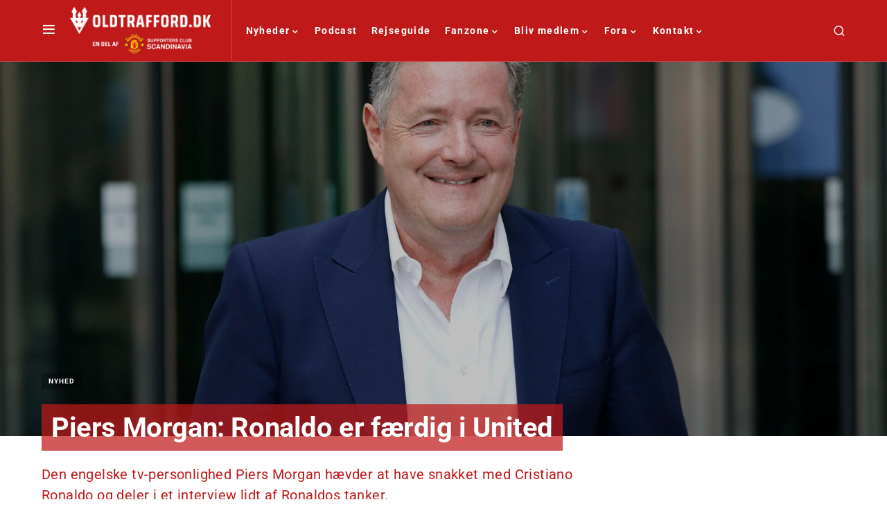

--- FILE ---
content_type: text/css; charset=UTF-8
request_url: https://oldtrafford.dk/wp-content/uploads/maxmegamenu/style.css?ver=f40f88
body_size: -276
content:
@charset "UTF-8";

/** THIS FILE IS AUTOMATICALLY GENERATED - DO NOT MAKE MANUAL EDITS! **/
/** Custom CSS should be added to Mega Menu > Menu Themes > Custom Styling **/

.mega-menu-last-modified-1750148520 { content: 'Tuesday 17th June 2025 08:22:00 UTC'; }

.wp-block {}

--- FILE ---
content_type: text/css; charset=UTF-8
request_url: https://oldtrafford.dk/wp-content/cache/autoptimize/css/autoptimize_single_963b4c396a8a57697bcd6c65d44ade58.css?ver=1.0.0
body_size: -448
content:
Theme Name:OldTraffordtheme Theme URI:https://www.oldtrafford.dk Description:OldTrafford.dk tema Author:Casper Heiselberg Author URI:https://www.oldtrafford.dk Template:newsblock Version:1.0.0 Text Domain:oldtraffordtheme

--- FILE ---
content_type: text/css
request_url: https://cdn.videosyndicate.io/live/partners/style/minimalist.css
body_size: 1470
content:
.brid-minimalist-main {
    font-family: Helvetica,Arial,sans-serif;
}

.brid-minimalist-main .brid-controls {
    left: 0;
    right: 0;
    height: 3.5em;
    background: rgba(0,0,0,.6);
    margin: 0;b
    padding: 0;
}
.brid-minimalist-main.brid-onad .brid-controls {
    /* padding-left: .3em; */
    bottom: 4px;
}
.brid-minimalist-main .brid-control {
  height: 2.2em;
  width: 2.2em;
  padding: 0.6em .4em .7em .2em;
    margin: 0 .3em 0 0;
}

.brid-minimalist-main .brid-play-control {
    height: 2.1em;
    width: 2.1em;
    margin: .8em .4em .9em .9em;
    padding: 0 .5em 0 0;
}
.brid-minimalist-main.brid-onad .brid-play-control {
    margin-right: .1em;
    margin-top: .9em;
}
.brid-minimalist-main .brid-play-control svg {
    height: 2.1em !important;
    width: 2.1em !important;
}

.brid-minimalist-main .brid-previous-control {
    /* height: 1.4em; */
    /* width: 1.4em; */
    margin: 0;
    padding: 0.9em 0 1em .6em;
}

.brid-minimalist-main .brid-next-control {
  height: 1.5em;
  width: 1.5em;
  margin: 1.1em .5em 1.1em .2em;
    padding: 0 .3em 0 0;
}

.brid-minimalist-main .brid-mute-control {
    margin: .9em .4em .9em .5em;
    width: 1.8em;
    height: 1.8em;
    padding: 0;
}
.brid-minimalist-main.brid-small:not(.brid-onad) .brid-mute-control {
    padding-left:.3em
}
.brid-minimalist-main.brid-small .brid-mute-control {
    margin-left: .5em;
}
.brid-minimalist-main.brid-onad .brid-mute-control {
    margin: 1em .4em .9em .5em;
}
.brid-minimalist-main .brid-volume-control {
    width: 7em;
    float: left!important;
    margin: 1.1em 0 0 .7em;
}
.brid-minimalist-main.brid-onad .brid-volume-control {
    margin-top:1.2em;
}
.brid-minimalist-main.brid-small.brid-onad .brid-volume-control {
    display: none;
}
.brid-minimalist-main .brid-volume-bar {
    position: relative;
    height: 1.5em;
    cursor: pointer!important;
    background: none!important;
}

.brid-minimalist-main .brid-volume-level {
    position: absolute;
    top: 0;
    left: 0;
    height: 100%;
}

.brid-minimalist-main .brid-progress-control {
    position: absolute;
    height: 1em;
    left: 0;
    right: 0;
    bottom: 3.36em;
}

.brid-minimalist-main .brid-progress-holder {
    position: relative;
    cursor: pointer!important;
    height: .65em!important;
    border-radius: 1px;
    background: rgba(255,255,255,.5);
    padding: 0;
    top: .3em!important;
}

.brid-minimalist-main .brid-play-progress {
    background: #FFF;
}

.brid-minimalist-main .brid-load-progress {
    background: rgba(255,255,255,.5);
}

.brid-minimalist-main .seek-out,.brid-minimalist-main .seek-over {
    top: 0!important;
}

.brid-minimalist-main .brid-scrubber-time-controls {
    height: 0;
    width: 0;
    visibility: hidden;
}

.brid-minimalist-main .brid-scrubber-time {
    left: 0;
    height: 0;
    width: 0;
}

.brid-minimalist-main .brid-time-controls {
    height: 1.1em;
    font-size: 11px;
    line-height: 1.1em;
    color: #FFF;
    margin: 1.1em .5em 1em 0;
    float:left!important
}

.brid-minimalist-main .brid-current-time {
    margin: 1.1em .5em 1em .9em;
}
.brid-minimalist-main  .brid-share-control {
    padding-top: .65em;
    padding-right: 0em !important;
}
.brid-minimalist-main .brid-fullscreen-control {
    margin: .05em 0.3em 0 0;
    padding: .5em .4em .5em .2em;
    width: 2.5em;
    height: 2.5em;
}

.brid-minimalist-main .brid-fullscreen-control svg {
    width: 2.5em!important;
    height: 2.2em!important;
}
.brid-minimalist-main .brid-brand.brid-control.brid-button  {
  width: 1.9em;
  height: 1.9em;
  padding: .75em .6em .75em .4em;
}
.brid-minimalist-main.brid-fs .brid-brand.brid-control.brid-button  {
    margin-top:.05em;
}
.brid-minimalist-main .brid-brand.brid-control.brid-button  svg{
  width: 1.8em;
  height: 1.8em;
}
.brid-minimalist-main .brid-hd-control {
    height: 2em;
    width: 2em;
    margin: 0 .3em 0 0;
    padding: .7em .4em .7em .2em;
}

.brid-minimalist-main .brid-hd-control svg {
    width: 2em !important;
    height: 2em!important;
}

.brid-minimalist-main .brid-left-screen,.brid-minimalist-main .brid-right-screen {
    background: #0A0B0D;
}

.brid-minimalist-main .brid-share-code input {
    background: #000;
    border: 1px solid #fff;
}

.brid-minimalist-main .brid-playlist-element .brid-title {
    font-size: 12px;
    color: #d0d0d0;
}

.brid-minimalist-main .brid-playlist-element .brid-description {
    font-size: 12px;
    color: #9b9b9b;
}

.brid-minimalist-main .brid-playlist-element.over .brid-description {
    color: #ccc;
}

.brid-minimalist-main .brid-thumb-holder {
    border: 2px solid #fff;
    margin: .5em;
}

.brid-minimalist-main .brid-thumb-over {
    border: 4px solid #FFF;
    margin: .3em;
}

.brid-minimalist-main div .brid-scroller {
    background: #fff;
    border: 3px solid rgba(225,225,225,.6);
    -webkit-background-clip: padding-box;
    -moz-background-clip: padding-box;
    -o-background-clip: padding-box;
    -ms-background-clip: padding-box;
    background-clip: padding-box;
}

.brid-scroll-bar {
    background: #000;
}

.brid-minimalist-main .brid-scroll-line {
    background: #FFF;
}

.brid-minimalist-main .brid-track {
    color: #fff;
    font-size: 13px;
    background: rgba(0,0,0,.5);
}

.brid-minimalist-main .brid-dialog-content,.brid-minimalist-main .brid-dialog-title {
    background: #000;
    color: #FFF;
}

.brid-minimalist-main .brid-dialog .brid-button {
    background: #1a1a1a;
    color: #FFF;
}

.brid-minimalist-main .brid-control svg,.brid-minimalist-main .brid-previous-control svg {
 height: 2.2em;
  width: 2.2em;
}
.brid-minimalist-main .brid-captions-control  {
    margin-right: .2em;
    height: 1.9em;
    width: 1.9em;
    padding-top: .75em;
}
.brid-minimalist-main .brid-captions-control  svg{
    height: 1.9em;
    width: 1.9em;
}
.brid-minimalist-main .bar-bracket,.brid-minimalist-main .level-bracket {
    float: left!important;
    height: 100%;
    width: .7em;
    margin: 0 .3em 0 0!important;
}

.brid-minimalist-main .bar-bracket svg,.brid-minimalist-main .level-bracket svg {
    width: 1em;
    height: 1.3em;
}

.brid-minimalist-main .brid-buffer-indicator,.brid-minimalist-main .brid-captions,.brid-minimalist-main .brid-duration,.brid-minimalist-main .brid-playlist-element .brid-now-playing,.brid-minimalist-main .brid-subtitles {
    color: #FFF;
}

.brid-minimalist-main .brid-ad-info div,.brid-minimalist-main .brid-playlist-element.over .brid-title {
    color: #fff;
}

.brid-minimalist-main .brid-mute-control svg {
    width: 1.8em;
    height: 1.8em;
}

.brid-minimalist-main .brid-rewind-control svg {
    font-size: 10px;
    height: 1.9em;
    width: 1.9em;
}
.brid-minimalist-main .brid-rewind-control{
    margin-right: .9em;
    height: 1.9em;
    width: 1.9em;
    padding-top: .8em;
}

.brid-minimalist-main .brid-chromecast-control{
    float:right;
    font-size:1em;
}
.brid-minimalist-main .brid-airplay-control{
    height: 2em;
    width: 2em;
    transform: scale(1.2);
    margin-right:3px;
    margin-left: 5px;
   bottom: -1px !important;
}
.brid-minimalist-main .brid-airplay-control svg{
    height: 2em;
    width: 2em;
}
.brid-minimalist-main .brid-cogwheel-screen{
    bottom:41px
  }
.brid-minimalist-main .brid-touch .brid-cogwheel-screen{
    bottom:3.9em;
}
.brid-minimalist-main .brid-next-control svg{
 width: 1.5em;
  height: 1.5em;
}

.brid-minimalist-main .brid-hidden {
    display:none!important;
  }
.brid-minimalist-main:not(.brid-onad) .brid-adtime{
    display:none;
  }
  .brid-minimalist-main.brid-onad .brid-adtime{
    display:block;
  }
.brid-minimalist-main.brid-onad.brid-touch .brid-adtime{
    margin-top: 1.1em;
}
.brid-minimalist-main.brid-onad .brid-adtime {
    font-size: 13px;
    text-shadow: 0 0 2px rgba(0,0,0,.5);
    line-height: .8em;
    padding-left: 9px;
}
.brid-minimalist-main.brid-onad:not(.brid-touch) .brid-adtime {
    margin-top: 1.1em;
}
.brid-minimalist-main.brid-onad .brid-ad-info{
    display: none
}
.brid-minimalist-main.brid-onad .brid-current-time, .brid-minimalist-main.brid-onad .brid-time-divider, .brid-minimalist-main.brid-onad .brid-duration, .brid-minimalist-main.brid-onad .brid-brand{
    display:none;
  }
.brid-minimalist-main.brid-onad .brid-fullscreen-control svg {
    filter: drop-shadow( 1px 1px 3px #000);
}
.brid-minimalist-main.brid-onad .brid-mute-control svg {
    filter: drop-shadow( 1px 1px 3px #000);
}
.brid-minimalist-main.brid-onad .brid-play-control svg {
    filter: drop-shadow( 1px 1px 3px #000);
}

--- FILE ---
content_type: application/javascript
request_url: https://player.videosyndicate.io/player/build/plugins/gima/1.1.204/bplr.gima.min.js
body_size: 33422
content:
var $jscomp=$jscomp||{};$jscomp.scope={};$jscomp.arrayIteratorImpl=function(l){var n=0;return function(){return n<l.length?{done:!1,value:l[n++]}:{done:!0}}};$jscomp.arrayIterator=function(l){return{next:$jscomp.arrayIteratorImpl(l)}};$jscomp.ASSUME_ES5=!1;$jscomp.ASSUME_ES6=!1;$jscomp.ASSUME_ES2020=!1;$jscomp.ASSUME_NO_NATIVE_MAP=!1;$jscomp.ASSUME_NO_NATIVE_SET=!1;$jscomp.ISOLATE_POLYFILLS=!1;$jscomp.FORCE_POLYFILL_PROMISE=!1;$jscomp.FORCE_POLYFILL_PROMISE_WHEN_NO_UNHANDLED_REJECTION=!1;
$jscomp.INSTRUMENT_ASYNC_CONTEXT=!0;$jscomp.defineProperty=$jscomp.ASSUME_ES5||typeof Object.defineProperties=="function"?Object.defineProperty:function(l,n,g){if(l==Array.prototype||l==Object.prototype)return l;l[n]=g.value;return l};
$jscomp.getGlobal=function(l){l=["object"==typeof globalThis&&globalThis,l,"object"==typeof window&&window,"object"==typeof self&&self,"object"==typeof global&&global];for(var n=0;n<l.length;++n){var g=l[n];if(g&&g.Math==Math)return g}throw Error("Cannot find global object");};$jscomp.global=$jscomp.ASSUME_ES2020?globalThis:$jscomp.getGlobal(this);$jscomp.IS_SYMBOL_NATIVE=typeof Symbol==="function"&&typeof Symbol("x")==="symbol";$jscomp.TRUST_ES6_POLYFILLS=!$jscomp.ISOLATE_POLYFILLS||$jscomp.IS_SYMBOL_NATIVE;
$jscomp.polyfills={};$jscomp.propertyToPolyfillSymbol={};$jscomp.POLYFILL_PREFIX="$jscp$";var $jscomp$lookupPolyfilledValue=function(l,n,g){if(!g||l!=null){g=$jscomp.propertyToPolyfillSymbol[n];if(g==null)return l[n];g=l[g];return g!==void 0?g:l[n]}};$jscomp.polyfill=function(l,n,g,C){n&&($jscomp.ISOLATE_POLYFILLS?$jscomp.polyfillIsolated(l,n,g,C):$jscomp.polyfillUnisolated(l,n,g,C))};
$jscomp.polyfillUnisolated=function(l,n,g,C){g=$jscomp.global;l=l.split(".");for(C=0;C<l.length-1;C++){var x=l[C];if(!(x in g))return;g=g[x]}l=l[l.length-1];C=g[l];n=n(C);n!=C&&n!=null&&$jscomp.defineProperty(g,l,{configurable:!0,writable:!0,value:n})};
$jscomp.polyfillIsolated=function(l,n,g,C){var x=l.split(".");l=x.length===1;C=x[0];C=!l&&C in $jscomp.polyfills?$jscomp.polyfills:$jscomp.global;for(var a=0;a<x.length-1;a++){var c=x[a];if(!(c in C))return;C=C[c]}x=x[x.length-1];g=$jscomp.IS_SYMBOL_NATIVE&&g==="es6"?C[x]:null;n=n(g);n!=null&&(l?$jscomp.defineProperty($jscomp.polyfills,x,{configurable:!0,writable:!0,value:n}):n!==g&&($jscomp.propertyToPolyfillSymbol[x]===void 0&&(g=Math.random()*1E9>>>0,$jscomp.propertyToPolyfillSymbol[x]=$jscomp.IS_SYMBOL_NATIVE?
$jscomp.global.Symbol(x):$jscomp.POLYFILL_PREFIX+g+"$"+x),$jscomp.defineProperty(C,$jscomp.propertyToPolyfillSymbol[x],{configurable:!0,writable:!0,value:n})))};$jscomp.initSymbol=function(){};
$jscomp.polyfill("Symbol",function(l){if(l)return l;var n=function(a,c){this.$jscomp$symbol$id_=a;$jscomp.defineProperty(this,"description",{configurable:!0,writable:!0,value:c})};n.prototype.toString=function(){return this.$jscomp$symbol$id_};var g="jscomp_symbol_"+(Math.random()*1E9>>>0)+"_",C=0,x=function(a){if(this instanceof x)throw new TypeError("Symbol is not a constructor");return new n(g+(a||"")+"_"+C++,a)};return x},"es6","es3");
$jscomp.polyfill("Symbol.iterator",function(l){if(l)return l;l=Symbol("Symbol.iterator");for(var n="Array Int8Array Uint8Array Uint8ClampedArray Int16Array Uint16Array Int32Array Uint32Array Float32Array Float64Array".split(" "),g=0;g<n.length;g++){var C=$jscomp.global[n[g]];typeof C==="function"&&typeof C.prototype[l]!="function"&&$jscomp.defineProperty(C.prototype,l,{configurable:!0,writable:!0,value:function(){return $jscomp.iteratorPrototype($jscomp.arrayIteratorImpl(this))}})}return l},"es6",
"es3");$jscomp.iteratorPrototype=function(l){l={next:l};l[Symbol.iterator]=function(){return this};return l};$jscomp.iteratorFromArray=function(l,n){if($jscomp.ASSUME_ES6)return l[Symbol.iterator]();l instanceof String&&(l+="");var g=0,C=!1,x={next:function(){if(!C&&g<l.length){var a=g++;return{value:n(a,l[a]),done:!1}}C=!0;return{done:!0,value:void 0}}};x[Symbol.iterator]=function(){return x};return x};
$jscomp.polyfill("Array.prototype.values",function(l){return l?l:function(){return $jscomp.iteratorFromArray(this,function(n,g){return g})}},"es8","es3");$jscomp.polyfill("Number.isFinite",function(l){return l?l:function(n){return typeof n!=="number"?!1:!isNaN(n)&&n!==Infinity&&n!==-Infinity}},"es6","es3");$jscomp.polyfill("Number.isInteger",function(l){return l?l:function(n){return Number.isFinite(n)?n===Math.floor(n):!1}},"es6","es3");
$jscomp.polyfill("Object.is",function(l){return l?l:function(n,g){return n===g?n!==0||1/n===1/g:n!==n&&g!==g}},"es6","es3");$jscomp.polyfill("Array.prototype.includes",function(l){return l?l:function(n,g){var C=this;C instanceof String&&(C=String(C));var x=C.length;g=g||0;for(g<0&&(g=Math.max(g+x,0));g<x;g++){var a=C[g];if(a===n||Object.is(a,n))return!0}return!1}},"es7","es3");
$jscomp.checkStringArgs=function(l,n,g){if(l==null)throw new TypeError("The 'this' value for String.prototype."+g+" must not be null or undefined");if(n instanceof RegExp)throw new TypeError("First argument to String.prototype."+g+" must not be a regular expression");return l+""};$jscomp.polyfill("String.prototype.includes",function(l){return l?l:function(n,g){return $jscomp.checkStringArgs(this,n,"includes").indexOf(n,g||0)!==-1}},"es6","es3");
$jscomp.polyfill("Array.prototype.keys",function(l){return l?l:function(){return $jscomp.iteratorFromArray(this,function(n){return n})}},"es6","es3");$jscomp.makeIterator=function(l){var n=typeof Symbol!="undefined"&&Symbol.iterator&&l[Symbol.iterator];if(n)return n.call(l);if(typeof l.length=="number")return $jscomp.arrayIterator(l);throw Error(String(l)+" is not an iterable or ArrayLike");};
$jscomp.polyfill("Promise",function(l){function n(){this.batch_=null}function g(c){return c instanceof x?c:new x(function(b,d){b(c)})}if(l&&(!($jscomp.FORCE_POLYFILL_PROMISE||$jscomp.FORCE_POLYFILL_PROMISE_WHEN_NO_UNHANDLED_REJECTION&&typeof $jscomp.global.PromiseRejectionEvent==="undefined")||!$jscomp.global.Promise||$jscomp.global.Promise.toString().indexOf("[native code]")===-1))return l;n.prototype.asyncExecute=function(c){if(this.batch_==null){this.batch_=[];var b=this;this.asyncExecuteFunction(function(){b.executeBatch_()})}this.batch_.push(c)};
var C=$jscomp.global.setTimeout;n.prototype.asyncExecuteFunction=function(c){C(c,0)};n.prototype.executeBatch_=function(){for(;this.batch_&&this.batch_.length;){var c=this.batch_;this.batch_=[];for(var b=0;b<c.length;++b){var d=c[b];c[b]=null;try{d()}catch(f){this.asyncThrow_(f)}}}this.batch_=null};n.prototype.asyncThrow_=function(c){this.asyncExecuteFunction(function(){throw c;})};var x=function(c){this.state_=0;this.result_=void 0;this.onSettledCallbacks_=[];this.isRejectionHandled_=!1;var b=this.createResolveAndReject_();
try{c(b.resolve,b.reject)}catch(d){b.reject(d)}};x.prototype.createResolveAndReject_=function(){function c(f){return function(e){d||(d=!0,f.call(b,e))}}var b=this,d=!1;return{resolve:c(this.resolveTo_),reject:c(this.reject_)}};x.prototype.resolveTo_=function(c){if(c===this)this.reject_(new TypeError("A Promise cannot resolve to itself"));else if(c instanceof x)this.settleSameAsPromise_(c);else{a:switch(typeof c){case "object":var b=c!=null;break a;case "function":b=!0;break a;default:b=!1}b?this.resolveToNonPromiseObj_(c):
this.fulfill_(c)}};x.prototype.resolveToNonPromiseObj_=function(c){var b=void 0;try{b=c.then}catch(d){this.reject_(d);return}typeof b=="function"?this.settleSameAsThenable_(b,c):this.fulfill_(c)};x.prototype.reject_=function(c){this.settle_(2,c)};x.prototype.fulfill_=function(c){this.settle_(1,c)};x.prototype.settle_=function(c,b){if(this.state_!=0)throw Error("Cannot settle("+c+", "+b+"): Promise already settled in state"+this.state_);this.state_=c;this.result_=b;this.state_===2&&this.scheduleUnhandledRejectionCheck_();
this.executeOnSettledCallbacks_()};x.prototype.scheduleUnhandledRejectionCheck_=function(){var c=this;C(function(){if(c.notifyUnhandledRejection_()){var b=$jscomp.global.console;typeof b!=="undefined"&&b.error(c.result_)}},1)};x.prototype.notifyUnhandledRejection_=function(){if(this.isRejectionHandled_)return!1;var c=$jscomp.global.CustomEvent,b=$jscomp.global.Event,d=$jscomp.global.dispatchEvent;if(typeof d==="undefined")return!0;typeof c==="function"?c=new c("unhandledrejection",{cancelable:!0}):
typeof b==="function"?c=new b("unhandledrejection",{cancelable:!0}):(c=$jscomp.global.document.createEvent("CustomEvent"),c.initCustomEvent("unhandledrejection",!1,!0,c));c.promise=this;c.reason=this.result_;return d(c)};x.prototype.executeOnSettledCallbacks_=function(){if(this.onSettledCallbacks_!=null){for(var c=0;c<this.onSettledCallbacks_.length;++c)a.asyncExecute(this.onSettledCallbacks_[c]);this.onSettledCallbacks_=null}};var a=new n;x.prototype.settleSameAsPromise_=function(c){var b=this.createResolveAndReject_();
c.callWhenSettled_(b.resolve,b.reject)};x.prototype.settleSameAsThenable_=function(c,b){var d=this.createResolveAndReject_();try{c.call(b,d.resolve,d.reject)}catch(f){d.reject(f)}};x.prototype.then=function(c,b){function d(r,t){return typeof r=="function"?function(p){try{f(r(p))}catch(u){e(u)}}:t}var f,e,k=new x(function(r,t){f=r;e=t});this.callWhenSettled_(d(c,f),d(b,e));return k};x.prototype.catch=function(c){return this.then(void 0,c)};x.prototype.callWhenSettled_=function(c,b){function d(){switch(f.state_){case 1:c(f.result_);
break;case 2:b(f.result_);break;default:throw Error("Unexpected state: "+f.state_);}}var f=this;this.onSettledCallbacks_==null?a.asyncExecute(d):this.onSettledCallbacks_.push(d);this.isRejectionHandled_=!0};x.resolve=g;x.reject=function(c){return new x(function(b,d){d(c)})};x.race=function(c){return new x(function(b,d){for(var f=$jscomp.makeIterator(c),e=f.next();!e.done;e=f.next())g(e.value).callWhenSettled_(b,d)})};x.all=function(c){var b=$jscomp.makeIterator(c),d=b.next();return d.done?g([]):new x(function(f,
e){function k(p){return function(u){r[p]=u;t--;t==0&&f(r)}}var r=[],t=0;do r.push(void 0),t++,g(d.value).callWhenSettled_(k(r.length-1),e),d=b.next();while(!d.done)})};return x},"es6","es3");
$jscomp.polyfill("String.prototype.replaceAll",function(l){return l?l:function(n,g){if(n instanceof RegExp&&!n.global)throw new TypeError("String.prototype.replaceAll called with a non-global RegExp argument.");return n instanceof RegExp?this.replace(n,g):this.replace(new RegExp(String(n).replace(/([-()\[\]{}+?*.$\^|,:#<!\\])/g,"\\$1").replace(/\x08/g,"\\x08"),"g"),g)}},"es_2021","es3");
$jscomp.findInternal=function(l,n,g){l instanceof String&&(l=String(l));for(var C=l.length,x=0;x<C;x++){var a=l[x];if(n.call(g,a,x,l))return{i:x,v:a}}return{i:-1,v:void 0}};$jscomp.polyfill("Array.prototype.find",function(l){return l?l:function(n,g){return $jscomp.findInternal(this,n,g).v}},"es6","es3");
$jscomp.polyfill("String.prototype.startsWith",function(l){return l?l:function(n,g){var C=$jscomp.checkStringArgs(this,n,"startsWith");n+="";var x=C.length,a=n.length;g=Math.max(0,Math.min(g|0,C.length));for(var c=0;c<a&&g<x;)if(C[g++]!=n[c++])return!1;return c>=a}},"es6","es3");
(function(l,n){var g=BPLR.Util,C=BPLR.event;l.$bp.Advertising=BPLR.Abstract.extend({currentAdsManager:null,adManagers:[],adSDKConfigReference:{brid:"VAST",ima:"GoogleIMA"},adsLog:function(x){BPLR.log("%c"+x,"color: #4285f4;")},init:function b(a,c){if(a.config.hideAdContainer||a.config.lightbox_feature&&!a.config.boostSticky)return null;b.base.call(this,a,c);this.adsLog("Advertising init",a.tag);this.el=this.createElement();this.somse="";this.skippedFired=!1;this.adsPool=[];this.ads={};this.adManagers=
[];this.currentAdsManager=null;this.customParamsAppend=[];this.ignorePrError=!1;this.optimize_price=this.player.config.optimize_price;c=this.ads;var d=a.config;a.advertising=!0;c.adOffset=d.adOffset?parseInt(d.adOffset):0;c.adFrequency=d.adFrequency?parseInt(d.adFrequency):0;c.bridAdPartner=!!d.Partner.bridAdPartner;c.adFrequency=c.adFrequency===0?1:c.adFrequency;BPLR.log("Advertising ads.adOffset",c.adOffset,"ads.adFrequency",c.adFrequency);c=function(f,e){var k=[],r=!1;f&&f.map(function(y){e[y]&&
k.push(e[y])});if(k.length===1&&k[0]=="VAST"){var t=[],p=[];if(a.currentSource.id&&a.currentSource.Ad||a.videos.length>0&&a.videos[0].Ad)a.currentSource.id&&a.currentSource.Ad?(BPLR.log("Take ads from currentSource"),f=a.currentSource.Ad):(BPLR.log("Take ads from first video"),f=a.videos[0].Ad),BPLR.log("playerAds",f),f.map(function(y){var q=y.Ad.desktop,m=y.Ad.mobile;y=q&&q.length>0;var z=m&&m.length>0;q=BPLR.isMobilePlatform?z?m:[]:y?q:m;y||z?(BPLR.log("Check",q),Array.isArray(q)||(q=[q]),q.forEach(function(h){t=
t.concat(h)})):a.config.Ad.splice(index,1)});else if(a.config.AdSchedule){BPLR.log("Take ads from new player settings");var u=a.config.AdSchedule;g.each(["preroll","midroll","postroll"],function(y){u[y]&&u[y].map(function(q,m){m=q.desktop;q=q.mobile;var z=m&&m.adSources,h=q&&q.adSources;(BPLR.isMobilePlatform?h?q:[]:z?m:q).adSources.map(function(w){w.Ad&&w.Ad.url&&(t=t.concat(w.Ad.url))})})})}else a.config.Ad&&(BPLR.log("Take ads from player settings"),f=a.config.Ad,BPLR.log("playerAds",f),f.map(function(y,
q){var m=y.desktop,z=y.mobile,h=m&&m.length>0,w=z&&z.length>0;m=BPLR.isMobilePlatform?w?z:[]:h?m:z;h||w?(BPLR.log("Check",m),Array.isArray(m)||(m=[m]),m.forEach(function(A){t=t.concat(A)})):(a.config.Ad.splice(q,1),y.adType==1&&(a.config.Prebid||a.config.A9)&&(a.config.prebidMidrollData={adTimeType:y.adTimeType,cuepoints:y.cuepoints}))}));BPLR.log("Final Array",t);if(t.length>0)for(f=0;f<t.length;f++)if(BPLR.log("Check url: ",t[f]),t[f].url){if(t[f].url&&(t[f].url.indexOf("googleads")!=-1||t[f].url.indexOf("21760922134")!=
-1||t[f].url.indexOf("brid_parser=ima")!=-1)){r=!0;break}}else if(t[f]&&(t[f].indexOf("googleads")!=-1||t[f].indexOf("21760922134")!=-1||t[f].indexOf("brid_parser=ima")!=-1)){r=!0;break}f=a.config.Partner;if(f.AdSchedule&&(BPLR.log("Take ads from new backfill json"),u=f.AdSchedule,g.each(["preroll","midroll","postroll"],function(y){u[y]&&u[y].map(function(q,m){m=q.desktop;q=q.mobile;var z=m&&m.adSources,h=q&&q.adSources;(BPLR.isMobilePlatform?h?q:[]:z?m:q).adSources.map(function(w){w.Ad&&w.Ad.url&&
(p=p.concat(w.Ad.url))})})}),p.length>0))for(f=0;f<p.length;f++)if(BPLR.log("Check backfill url: ",p[f]),p[f]&&(p[f].indexOf("googleads")!=-1||p[f].indexOf("21760922134")!=-1||p[f].indexOf("brid_parser=ima")!=-1)){r=!0;break}}k.length===0?k=BPLR.isMobilePlatform?["VAST","GoogleIMA"]:["GoogleIMA","VAST"]:k.length===1&&(k[0]==="VAST"&&r&&k.push("GoogleIMA"),k[0]==="GoogleIMA"&&k.push("VAST"));return k}(d.adSDK,this.adSDKConfigReference);BPLR.log("Advertising adManagerClasses",c);c.map(this.$f(function(f){typeof BPLR[f]!==
"undefined"&&this.adManagers.push(new BPLR[f](a,{container:this.el,wrapper:this}))}));a.adsManager=this;if(a.isReady)this.onPlayerReady();else a.addOnce("ready",this.$f(this.onPlayerReady));(g.isAmp()||a.config.use_tcfapi_locator)&&this.createTCFInsideIframe();a.add("newContent",this.$f(this.checkScheduledAds));a.add(["stopped","skipped"],this.$f(this.onEnded));a.add("playerresize",this.$f(this.onResize));a.add("start",this.$f(this.resetSkippedFired))},createElement:function(){var a=g.elById(this.player.id+
"_adContainer");a||(a=g.createElement("div",{id:this.player.id+"_adContainer"}));if(!a)return!1;a.innerHTML="";g.addClass(a,"bplr-advert-container");a.style.maxWidth="none";a.style.maxHeight="none";a.style.minWidth="0";a.style.minHeight="0";a.style.display="none";return a},techCall:function(a,c,b){if((b=b||this.currentAdsManager)&&!b.error)if(BPLR.log("Advertising techCall ",a,c),b.isReady)try{b[a](c)}catch(d){BPLR.error(d)}else b.ready(function(){this[a](c)})},techGet:function(a,c,b){if((b=b||this.currentAdsManager)&&
!b.error)if(b.isReady)try{return b[a](c)}catch(d){b[a]===void 0?BPLR.warn("--- BPLRPlayer --- "+a+" method not defined for "+b.name+" advertising technology.",d):d.name=="TypeError"?BPLR.error("--- BPLRPlayer --- "+a+" unavailable on "+b.name+" advertising technology element.",d):BPLR.error(d)}else BPLR.warn("--- BPLRPlayer --- "+b.name+" ads manager is not ready")},resetSkippedFired:function(){this.skippedFired=!1},onPlayerReady:function(){this.adsLog("Advertising onPlayerReady");var a=this.player;
g.insertAfter(a.lottieContainer?a.lottieContainer:a.tag,this.el);this.setupAdsLoader();this.defaultControlsBehaviour=a.config.controlsBehavior;a.config.autoplay&&!a.tech.support.monetizable&&(BPLR.warn("Advertising Shouldn't play ads tech not monetizable"),this.hide())},setupAdsLoader:function(){var a=this.player;if(a.showOnAd()||!a.tech.support.adManagement&&a.tech.support.monetizable){this.adsLog("BPLR Advertising setupAdsLoader");a=0;for(var c=this.adManagers.length;a<c;a++)this.techCall("setupAdsLoader",
null,this.adManagers[a])}else this.hide()},checkScheduledAds:function(a){function c(m,z,h){m.adTags=m.adTags||[[]];y.mb=="b"&&(h.backfill_prebid&&h.backfill_prebid[z]||h.backfill_a9&&h.backfill_a9[z])&&(m.adTags=m.adTags.map(function(w,A){h.backfill_prebid&&h.backfill_prebid[z]&&h.backfill_prebid[z][A]&&(w=w.concat(h.backfill_prebid[z][A]));h.backfill_a9&&h.backfill_a9[z]&&h.backfill_a9[z][A]&&(w=w.concat(h.backfill_a9[z][A]));return w}));h.tags&&(m.adTags=m.adTags.map(function(w){if(y.mb=="b")return w.concat(h.tags);
if(y.mb=="f")return h.tags.concat(w)}));y.mb=="f"&&(h.backfill_prebid&&h.backfill_prebid[z]||h.backfill_a9&&h.backfill_a9[z])&&(m.adTags=m.adTags.map(function(w,A){h.backfill_prebid&&h.backfill_prebid[z]&&h.backfill_prebid[z][A]&&(w=[h.backfill_prebid[z][A]].concat(w));h.backfill_a9&&h.backfill_a9[z]&&h.backfill_a9[z][A]&&(w=[h.backfill_a9[z][A]].concat(w));return w}));m.adTags.priority=0;m.adTags.pod=0}this.adsLog("Advertising checkScheduledAds");a&&a.type=="newContent"&&(this.player.config.AdSchedule||
this.player.config.Ad)&&(this.adsLog("Advertising adsPool reset"),this.adsPool=[]);var b=this,d=this.player,f=this.ads,e=d.currentSource,k=d.config.AdSchedule?!0:!1,r=e.Ad;if(this.adsPool.length==0)if(this.adsLog("Advertising adsPool setup"),BPLR.log("Advertising adsPool setup currentSouurce",e),k){d.config.loop_ads&&(BPLR.log("Loop ADS cuepoint setup"),d.config.AdSchedule.data||(d.config.AdSchedule.data={}),d.config.AdSchedule.data.midroll||(d.config.AdSchedule.data.midroll={adTimeType:"s",cuepoints:""}),
parseInt(d.config.loop_frequency)>0&&e.duration&&parseInt(e.duration)>0&&(d.config.AdSchedule.data.midroll.cuepoints="2"),parseInt(d.config.loop_frequency)>0&&typeof d.config.video=="object"&&(d.config.AdSchedule.data.midroll.cuepoints="2"),d.config.AdSchedule.data.midroll.cuepoints="2",d.config.autoplay_on_ad&&(d.config.AdSchedule.data.midroll.cuepoints=""));d.config.loop_pods&&(BPLR.log("Loop PODS cuepoint setup"),d.config.AdSchedule.data||(d.config.AdSchedule.data={}),d.config.AdSchedule.data.midroll||
(d.config.AdSchedule.data.midroll={adTimeType:"s",cuepoints:""}),d.config.AdSchedule.data.midroll.cuepoints="2",BPLR.log("Loop PODS remove A9 & Prebid",JSON.parse(JSON.stringify(d.config.AdSchedule.midroll))),d.config.AdSchedule.midroll=d.config.AdSchedule.midroll.filter(function(m){return m.mobile.adSources[0].Ad?!0:!1}));var t={preroll:{adTimeType:"s",adType:"0"},midroll:{adType:"1"},postroll:{adTimeType:"s",adType:"2"},overlay:{adType:"3",adTimeType:"s"},banner:{adType:"4",adTimeType:"s"}},p=JSON.parse(JSON.stringify(d.config.AdSchedule));
g.each(["preroll","midroll","postroll","overlay","banner"],function(m){if(p[m]){var z=g.merge({},t[m]);if(m=="midroll"||m=="overlay"||m=="banner")z=g.merge(z,p.data[m]);p[m].map(function(h,w){g.each(["mobile","desktop"],function(A){h[A]&&(z[A]=z[A]||[],z[A][w]=[],g.each(h[A].adSources,function(J){if(J.Ad&&J.Ad.url){var O=g.clone(J.Ad);O.sc=d.config.ad_schedule_id;J.loop_num&&(O.loop_num=J.loop_num);z[A][w].push(O)}}))})});z.desktop&&(z.desktop=z.desktop.filter(Boolean));z.mobile&&(z.mobile=z.mobile.filter(Boolean));
b.adsPool.push(z)}})}else this.adsPool=d.config.Ad?JSON.parse(JSON.stringify(d.config.Ad)):[];this.flagOurAd=!1;this.priority=0;this.ourAdPos=-1;f.overlay=f.midroll=f.postroll=f.preroll=f.banner=null;d.hasPreroll=!1;d.hasPostroll=!1;d.hasMidroll=!1;d.hasOverlay=!1;d.values.lastMidrollPlayedAt=null;d.values.midrollsSet=null;d.remove("beforeStart",this.$f(this.onBeforeStart));d.remove("timeupdate",this.$f(this.checkForAd));this.adManagers=this.adManagers.filter(function(m){return!m.error});if(this.player.config.monetize)if(d.showOnAd()||
d.tech.support.monetizable&&e.monetize&&this.checkOffsetAndFrequency()&&this.adManagers.length!==0){if(d.config.freqCap&&(e=g.getLocalStorage(d.config.id+"_cap"),!(a&&a.data&&a.data.reinit)&&e&&e==="1"))return;this.contentCompleteCalled=!1;this.adsPool.length>0&&this.adsPool.map(function(m){m.adType==="0"&&(f.preroll=g.clone(m),f.preroll.played=!1);m.adType==="1"&&(f.midroll=g.clone(m),f.midroll.played=!1);m.adType==="2"&&(f.postroll=g.clone(m),f.postroll.played=!1);m.adType==="3"&&(f.overlay=g.clone(m),
f.overlay.played=!1);m.adType==="4"&&(f.banner=g.clone(m),f.banner.played=!1)});r&&r.map(function(m){m.Ad.adType==="0"&&(f.preroll=g.clone(m.Ad),f.preroll.played=!1);m.Ad.adType==="1"&&(f.midroll=g.clone(m.Ad),f.midroll.played=!1);m.Ad.adType==="2"&&(f.postroll=g.clone(m.Ad),f.postroll.played=!1);m.Ad.adType==="3"&&(f.overlay=g.clone(m.Ad),f.overlay.played=!1);m.Ad.adType==="4"&&(f.banner=g.clone(m.Ad),f.banner.played=!1)});a=f.preroll;var u=f.midroll;r=f.postroll;e=f.overlay;k=f.banner;a&&(a.adTags=
this.selectAdTagsByPlatform(a));u&&(u.adTags=this.selectAdTagsByPlatform(u),u.cuepoints=u.cuepoints.split(",").map(function(m){return parseInt(m)}));r&&(r.adTags=this.selectAdTagsByPlatform(r));k&&(k.adTags=this.selectAdTagsByPlatform(k));e&&(e.adTags=this.selectAdTagsByPlatform(e));var y=d.config.Partner;k=d.currentSource.age_gate_id?parseInt(d.currentSource.age_gate_id):0;BPLR.log("Advertising checkForScheduledAds ageGateID",k);var q=y.AdSchedule;q=q&&this.setBackfillAds(q,y.exclude);!this.flagOurAd&&
f.bridAdPartner&&k<2&&q&&(q.tags||q.backfill_prebid||q.backfill_a9)&&(BPLR.log("Backfill networkAdTags",q.tags,"Backfill prebid tags",q.backfill_prebid,"Backfill A9 tags",q.backfill_a9),a&&c(a,"preroll",q),r&&c(r,"postroll",q),u&&(d.config.loop_pods?(u.adTags=u.adTags||[[]],q.tags&&q.tags.forEach(function(m){u.adTags.push([m])}),u.adTags.priority=0,u.adTags.pod=0):c(u,"midroll",q)),a||u||r||(a=f.preroll={adTimeType:"s",adType:"0",cuepoints:null,overlayDuration:"10",overlayStartAt:null,played:!1},
a.adTags=a.adTags||[[]],q.backfill_prebid&&q.backfill_prebid.preroll&&(q.tags=[q.backfill_prebid.preroll[0]].concat(q.tags)),a.adTags=a.adTags[0].concat([q.tags]),a.adTags.priority=0,a.adTags.pod=0));d.hasPreroll=!!(a&&a.adTags&&a.adTags.length&&a.adTags.some(function(m){return m.length>0}));d.hasPostroll=!!(r&&r.adTags&&r.adTags.length&&r.adTags.some(function(m){return m.length>0}));d.hasMidroll=!!(u&&u.adTags&&u.adTags.length&&u.adTags.some(function(m){return m.length>0}));d.hasOverlay=!!(e&&e.adTags&&
e.adTags.length&&e.adTags.some(function(m){return m.length>0}));d.hasBanner=!1;d.A9&&d.Prebid&&(d.hasPreroll&&(a.adTags=this.mergeA9WithPrebid(a.adTags)),d.hasMidroll&&(u.adTags=this.mergeA9WithPrebid(u.adTags)),d.hasPostroll&&(r.adTags=this.mergeA9WithPrebid(r.adTags)));BPLR.log("Advertising preroll",a,"midroll",u,"postroll",r,"overlay",e);this.show();d.hasPreroll&&d.add("beforeStart",this.$f(this.onBeforeStart));(d.hasMidroll||d.hasOverlay)&&d.add("timeupdate",this.$f(this.checkForAd));d.add("ended",
this.$f(this.onEnded))}else BPLR.warn("Advertising Shouldn't play ads on non monetizable techs | Video or player not monetized | No Ad Managers initialized due to Ad Blocker or Network Error"),this.hide(),this.frequencyLimit=!0,this.techCall("destroyAdsLoader")},checkOffsetAndFrequency:function(){var a=!0;typeof this.videosPlayed!="undefined"&&this.videosPlayed!=null||this.player.config.resetFreqCounter||(this.videosPlayed=g.getLocalStorage(this.player.id+"_videos_played"));this.videosPlayed||(this.videosPlayed=
1);BPLR.log("Advertising checkOffsetAndFrequency videosPlayed",this.videosPlayed,"adFrequency",this.ads.adFrequency,"adOffset",this.ads.adOffset);if(this.videosPlayed<this.ads.adOffset||(this.videosPlayed-this.ads.adOffset)%this.ads.adFrequency!=0)a=!1,this.player.config.autoplay_on_ad&&(this.player.config.autoplay=!1,this.player.config.autoplayInview=!1,BPLR.isMobilePlatform||(this.player.config.autoplay_on_ad=!1));return a},onBeforeStart:function(){BPLR.log("Advertising onBeforeStart");this.player.remove("beforeStart",
this.$f(this.onBeforeStart));this.hasAdRules=!1;this.resetManager();this.checkPreroll()},checkPreroll:function(){var a=this.ads.preroll;a&&!a.played&&this.player.config.monetize&&(this.player.remove("timeupdate",this.$f(this.checkForAd)),this.preRequestAd(a))},checkForMidroll:function(){var a,c=this.player,b=this.ads.midroll,d=a=0,f=0;if(!(c.duration()<=0||!c.config.monetize||c.lood_ads_running_pods||BPLR.isIPhone&&c.currentSrc().indexOf(c.currentSource.src)===-1)){this.adTimeTypeOriginal||(this.adTimeTypeOriginal=
b.adTimeType);this.firstMidrollPositionOriginal||(this.firstMidrollPositionOriginal=b.cuepoints[0]);if((c.currentSource.livestream||c.values.isLive)&&!c.currentSource.wss&&!Number.isInteger(c.currentTime())&&(c.config.loop_ads&&b.cuepoints&&isNaN(b.cuepoints[0])&&(this.firstMidrollPositionOriginal=2,b.cuepoints=[2],c.values.midrollsSet=!1),!c.values.midrollsSet)){c.values.midrollsSet=!0;c.currentSource.lsPlaybackStartedAt=c.currentTime();if(c.currentSource.livestreamStartedAt){var e=Math.max(0,new Date/
1E3-c.currentSource.livestreamStartedAt);e&&(c.currentSource.lsPlaybackStartedAt-=e%this.firstMidrollPositionOriginal)}var k=c.currentSource.lsPlaybackStartedAt+this.firstMidrollPositionOriginal,r=k-b.cuepoints[0];b.adTimeType=="i"?b.cuepoints=[k]:b.adTimeType=="s"&&(b.cuepoints=b.cuepoints.map(function(t){return t+r}));BPLR.log("BPLR livestream midrolls",b.cuepoints,"playbackStartedAt",c.currentSource.lsPlaybackStartedAt,"uptime",typeof e!="undefined"?g.formatTime(e):void 0)}if(b.adTimeType=="%"){for(e=
0;e<b.cuepoints.length;e++)b.cuepoints[e]=parseInt(b.cuepoints[e]*c.duration()/100);b.adTimeType="s"}b.adTimeType=="i"&&b.cuepoints.length==1&&(e=b.cuepoints[0]+this.firstMidrollPositionOriginal,(c.values.isLive||c.duration()-e>1)&&b.cuepoints.push(e));if(c.config.dont_stack_midrolls&&b.cuepoints&&b.cuepoints.length>0){for(e=0;e<b.cuepoints.length;e++)k=b.cuepoints[e],c.currentTime()>k&&(a+=1);a>1&&b.cuepoints.splice(0,a-1);b.adTimeType=="i"&&b.cuepoints.length==1&&(a=parseInt(c.tag.currentTime/this.firstMidrollPositionOriginal)*
this.firstMidrollPositionOriginal+this.firstMidrollPositionOriginal,(c.values.isLive||c.duration()-a>1)&&b.cuepoints.push(a))}for(e=0;e<b.cuepoints.length;e++){k=b.cuepoints[e];if(!c.values.isLive)if(k>c.duration()){b.cuepoints.splice(e,1);BPLR.log("Advertising removing midroll at",k);continue}else c.duration()-k<=1&&(b.cuepoints[e]--,k--,BPLR.log("Advertising moving midroll to",k));a=k-c.currentTime();if(a<=0){if(c.waitingForAd)break;if(c.values.lastMidrollPlayedAt&&c.currentTime()-c.values.lastMidrollPlayedAt<
.1)break;BPLR.log("Advertising play midroll",b.cuepoints,b);!c.config.optimize_price||c.config.loop_pods||c.config.upr||(this.handleOptimizeAdTag("1","0"),b.adTags=this.ads.midroll.adTags,b.mobile=this.ads.midroll.mobile);c.config.loop_pods&&(BPLR.log("LOOP PODS HANDLE TAGS (PREBID - A9)"),BPLR.log("LOOP PODS FILTER PREVIOUS PREBID OR A9"),b.adTags=b.adTags.filter(function(t){return!t[0].source}),c.A9&&c.A9.cachedBids&&c.A9.cachedBids.length>0&&(d=parseFloat(c.A9.cachedBids[0].cpm.toFixed(2))),c.Prebid&&
c.Prebid.cachedBids&&c.Prebid.cachedBids.length>0&&(f=parseFloat(c.Prebid.cachedBids[0].cpm.toFixed(2))),BPLR.log("Prebid CPM LOOP PODS: ",f,"| A9 CPM LOOP PODS: ",d),d>0||f>0)&&(d=d>=f?c.A9.cachedBids.shift().adObject:c.Prebid.cachedBids.shift().adObject,b.adTags.unshift([{cpm:d.cpm,data:d.data,id:d.id,sc:d.sc,source:d.source,url:d.adTagUrl}]));c.values.lastMidrollPlayedAt=c.currentTime();c.remove("timeupdate",this.$f(this.checkForAd));b.cuepoints.splice(e,1);c.adAboutToStart=!0;b.adTags.priority=
0;b.adTags.pod=0;this.hide();this.currentMidrollCuepoint=k;if(!this.preRequestAd(b))this.onContentResumeRequested();this.player.midrollNotMutedCase=!1;break}else c.trigger("hideAdInfo")}}},checkForOverlay:function(){var a=this.ads.overlay,c=this.player;if(a.adTimeType=="s")var b=c.currentTime()-a.overlayStartAt;else b=c.currentTime()-c.duration()*a.overlayStartAt/100,a.overlayDuration=c.duration()*a.overlayDuration/100;b>0&&!a.playing&&!a.played&&this.preRequestAd(a)},checkForAd:function(){this.hasAdRules||
!this.player.isPlaying||this.player.getAdInProgress()||((this.ads.midroll&&!this.player.config.MidrollOnlyWhenMuted||this.ads.midroll&&this.player.config.MidrollOnlyWhenMuted&&this.player.muted()||this.player.midrollNotMutedCase)&&this.checkForMidroll(),this.ads.overlay&&!this.ads.overlay.played&&this.checkForOverlay())},getScheduledCuepoints:function(){var a=this.player,c=this.ads.midroll;if(c&&c.cuepoints&&c.cuepoints.length>0){var b=[];if(c.adTimeType=="i")(b=this.firstMidrollCuepoint)||(b=c.cuepoints[0]),
c=Math.ceil(a.currentTime()/b)*b,b=[c,c+b];else for(var d=0;d<c.cuepoints.length;d++)b.push(c.adTimeType=="%"?parseInt(c.cuepoints[d]*a.duration()/100):c.cuepoints[d]);return b.filter(function(f){return f>a.currentTime()&&f<a.duration()})}return!1},getFloorPriceBasic:function(a,c){var b=this.player.highestBid,d=0,f=0;BPLR.log("CALC Floor Price basic",a,b,c);this.player.Prebid&&this.player.Prebid.cachedBids&&this.player.Prebid.cachedBids.length>0&&(BPLR.log("Prebid CACHED BIDS",this.player.Prebid.cachedBids),
d=this.player.Prebid.cachedBids[0].cpm);this.player.A9&&this.player.A9.cachedBids&&this.player.A9.cachedBids.length>0&&(BPLR.log("A9 CACHED BIDS",this.player.A9.cachedBids),f=this.player.A9.cachedBids[0].cpm);BPLR.log("Prebid highest CACHED CPM",d);BPLR.log("A9 highest CACHED CPM",f);if(d>0||f>0)return b>d*1.05&&b>f*1.05?b>=c?(b*1.1).toFixed(2):(c*.9).toFixed(2):d>=f&&d>c/2?(d*1.2).toFixed(2):f>d&&f>c/2?(f*1.2).toFixed(2):(c*.9).toFixed(2);if(b>-1&&b>=c)return(c*1).toFixed(2);if(c>-1)return(c*.9).toFixed(2)},
getFloorPrice:function(a){var c=this.player.highestBid,b=0,d=[10,.5],f=[[.1,.5],[.25,.8],[.5,1],[.75,1.2],[1,1.4]];this.player.sessionLoopCount>0&&(b=Math.min(this.player.sessionImps/this.player.sessionLoopCount,1));BPLR.log("KOEFICIJENT i = ",b);if(c>0)return parseFloat(c*1.2).toFixed(2);if(b==0)return c=Math.max(1-this.player.sessionLoopCount/d[0],d[1]),(c*a).toFixed(2);for(d=0;d<f.length;d++){var e=f[d][0];c=f[d][1];BPLR.log("r = ",e);BPLR.log("l = ",c);if(b<=e)return(c*a).toFixed(2)}return a.toFixed(2)},
removePassedCuepoints:function(){var a=this.player,c=this.ads.midroll;if(c&&c.cuepoints&&c.cuepoints.length>0)if(c.adTimeType=="i"){this.firstMidrollCuepoint||(c.cuepoints.splice(1),this.firstMidrollCuepoint=c.cuepoints[0]);var b=Math.ceil(a.currentTime()/this.firstMidrollCuepoint)*this.firstMidrollCuepoint;c.cuepoints=[b]}else c.cuepoints=c.cuepoints.filter(function(d){return(c.adTimeType=="%"?parseInt(d*a.duration()/100):d)>a.currentTime()})},extractBidParams:function(a,c){var b=[];(a=a.split("?")[1])&&
(new URLSearchParams(a)).forEach(function(d,f){f.indexOf(c)===0&&b.push(f+"="+d)});return b},extractCustParams:function(a){return(a=a?a.match(/cust_params=([^&]+)/):null)&&a[1]?a[1]:""},mergeA9WithPrebid:function(a){for(var c,b=0;b<a.length&&a[b]&&!(a[b].length<=1);b++)for(var d=0;d<a[b].length;d++)for(var f=d+1;f<a[b].length;f++)if(a[b][d].id===a[b][f].id){var e=a[b][d],k=a[b][f],r=a[b].indexOf(e),t=new URL(e.url);(new URL(k.url)).searchParams.forEach(function(u,y){t.searchParams.has(y)||t.searchParams.append(y,
u);if(y==="cust_params")if(t.href.includes("dipcod")||t.href.includes("tvserve")){var q;k.source==="a9"&&(BPLR.log("Extract amazon bid parameters"),c=this.extractBidParams(k.url,"amzn"));k.source==="prebid"&&(BPLR.log("Extract prebid bid parameters"),c=this.extractBidParams(k.url,"hb_"),(u=k.url.match(/cust_params=([^&]+)/))&&(q=u[1]));q&&(t.searchParams.delete("cust_params"),t.searchParams.append("cust_params",q));t.href+="&"+c.join("&")}else q=t.searchParams.get("cust_params"),q+="&"+u,t.searchParams.delete("cust_params"),
t.searchParams.append("cust_params",q)}.bind(this));var p={source:"combined",id:e.id,sc:e.sc,data:k.source==="prebid"?k.data:e.data,url:t.toString()};a[b]=a[b].filter(function(u){return u.id!==p.id});a[b].splice(r,0,p)}return a},onEnded:function(a){BPLR.log("Advertising onEnded",a,this.skippedFired);this.player.remove("ended",this.$f(this.onEnded));this.firstMidrollCuepoint=null;if(this.skippedFired)return BPLR.log("Advertising onEnded skippedFired abort"),!1;a&&a.type=="skipped"&&(this.skippedFired=
!0);if(!this.contentCompleteCalled){this.contentCompleteCalled=!0;(this.ads.overlay&&this.ads.overlay.playing||!this.isLinear())&&this.stopNonLinear();for(var c=0,b=this.adManagers.length;c<b;c++)this.techCall("contentComplete",null,this.adManagers[c]);a.type==="ended"&&this.checkPostroll()}},checkPostroll:function(){var a=this.ads.postroll;a&&!a.played&&(this.player.remove("timeupdate",this.$f(this.checkForAd)),this.preRequestAd(a))},iframeHasFocus:function(){if(this.currentAdsManager){for(var a=
this.currentAdsManager.el.getElementsByTagName("iframe"),c=0;c<a.length;c++)if(n.activeElement==a[c])return!0;if(n.BPLRIframeBurst&&l.name.indexOf("google_ads_iframe")>=0&&n.activeElement==n.body)return!0}return!1},setAd:function(a,c,b,d){if(this.player.currentSource.monetize||this.player.config.type){var f=this;this.adsLog("Advertising setAd");var e=!1,k=a.pod||0,r=this.player,t=function(m,z){if(m.source&&m.source=="a9"&&m.wf_pos&&!r.Prebid)return m.wf_pos-1;if(f.player.config.upr)return parseInt(f.player.config.upr_tags);
if(!m.source)return 0;m.source==="prebid"||m.source==="combined"?pos=m.data.unitId.split("-")[3]:m.source==="a9"&&(pos=m.data.unitId.split("-")[3]);return pos};typeof a.adTagUrl==="string"&&(a.adTagUrl=[a.adTagUrl]);var p=c==="video"?this.player.currentSource.Ad:this.adsPool;c==="player"&&(this.player.currentSource.Ad=[]);if(p&&p.length>0)for(var u=0;u<p.length;u++){if(p[u].mobile&&p[u].mobile.length>0&&!Array.isArray(p[u].mobile[0])&&(p[u].mobile=[p[u].mobile]),p[u].desktop&&p[u].desktop.length>
0&&!Array.isArray(p[u].desktop[0])&&(p[u].desktop=[p[u].desktop]),p[u].adType===a.adType)if(e=!0,b){p[u].mobile||p[u].desktop||(p[u].mobile=[]);if(p[u].mobile){k>=p[u].mobile.length&&(k=p[u].mobile.length,p[u].mobile[k]=[]);for(var y=0;y<a.adTagUrl.length;y++){var q={id:"",url:a.adTagUrl[y]};a.data&&(q.data=a.data);a.id&&(q.id=a.id);a.sc&&(q.sc=a.sc);a.source&&(q.source=a.source);a.loop_num&&(q.loop_num=a.loop_num);a.bidder&&(q.bidder=a.bidder);a.backfill&&(q.backfill=a.backfill);a.wf_pos&&(q.wf_pos=
a.wf_pos);a.cpm&&(q.cpm=a.cpm);p[u].mobile[k].splice(t(q,p[u].mobile[k]),0,q)}}if(p[u].desktop)for(k>=p[u].desktop.length&&(k=p[u].desktop.length,p[u].desktop[k]=[]),y=0;y<a.adTagUrl.length;y++)q={id:"",url:a.adTagUrl[y]},a.data&&(q.data=a.data),a.id&&(q.id=a.id),a.sc&&(q.sc=a.sc),a.source&&(q.source=a.source),a.loop_num&&(q.loop_num=a.loop_num),a.bidder&&(q.bidder=a.bidder),a.backfill&&(q.backfill=a.backfill),a.wf_pos&&(q.wf_pos=a.wf_pos),a.cpm&&(q.cpm=a.cpm),p[u].desktop[k].splice(t(q,p[u].desktop[k]),
0,q)}else for(p[u].mobile=p[u].mobile||[],k>=p[u].mobile.length&&(k=p[u].mobile.length),p[u].mobile[k]=[],y=0;y<a.adTagUrl.length;y++)q={id:"",url:a.adTagUrl[y]},a.data&&(q.data=a.data),a.id&&(q.id=a.id),a.sc&&(q.sc=a.sc),a.source&&(q.source=a.source),a.bidder&&(q.bidder=a.bidder),a.backfill&&(q.backfill=a.backfill),a.wf_pos&&(q.wf_pos=a.wf_pos),a.cpm&&(q.cpm=a.cpm),p[u].mobile[k].push(q)}else p=this.adsPool=[];if(!e)if(a.adType==1&&!a.cuepoints&&this.player.config.prebidMidrollData&&(a.cuepoints=
this.player.config.prebidMidrollData.cuepoints,a.adTimeType=this.player.config.prebidMidrollData.adTimeType),a.adType!=1||typeof a.cuepoints==="string"&&a.cuepoints.length>0){a.mobile=[[]];for(y=0;y<a.adTagUrl.length;y++)q={id:"",url:a.adTagUrl[y]},a.source&&(q.source=a.source),a.bidder&&(q.bidder=a.bidder),a.backfill&&(q.backfill=a.backfill),a.id&&(q.id=a.id),a.sc&&(q.sc=a.sc),a.cpm&&(q.cpm=a.cpm),a.mobile[0].push(q);c==="video"?p.push({Ad:a}):p.push(a);delete a.adTagUrl}else BPLR.log("Cannot SetAd, not enough parameters provided for missing ad slot");
BPLR.log("SetAd END",p);d||this.checkScheduledAds()}},appendPod:function(a,c){var b=c==="video"?this.player.currentSource.Ad:this.player.config.Ad;BPLR.log("BPLR appendPod",b,"ad",a);for(var d=0;d<b.length;d++)b[d].adType==a.adType&&["mobile","desktop"].forEach(function(f){b[d][f]&&Array.isArray(b[d][f])&&b[d][f].push([{id:"",url:a.adTagUrl,source:a.source}])})},replacePrebidTag:function(a){var c=a.adType==0?this.ads.preroll:a.adType==1?this.ads.midroll:a.adType==2?this.ads.postroll:null,b=!1;if(c&&
c.adTags){var d=0;a:for(;d<c.adTags.length;d++)if(d==a.pod)for(var f=0;f<c.adTags[d].length;f++){var e=c.adTags[d][f];if(e.data&&e.id===a.id){var k=e.source=="prebid",r=e.source=="combined",t=e.source=="a9",p=e.source;if(e.url.includes("dipcod")||e.url.includes("tvserve")){switch(p){case "prebid":r=this.extractBidParams(a.adTagUrl,"amzn");break;case "a9":r=this.extractBidParams(a.adTagUrl,"hb_");break;default:break a}e.url+="&"+r.join("&");e.data=e.source==="prebid"?e.data:a.data;e.source="combined";
b=!0;BPLR.log("Prebid replaced URL",c.adTags)}else if(a.source=="prebid"){if(k||r||t)(k=e.url.match(/amzn.*?%26/g))&&(r||t)&&(a.adTagUrl=a.adTagUrl.replace(/[&?]cust_params=/i,"$&"+k.join(""))),e.data=a.data,e.url=a.adTagUrl,t&&(e.source="combined"),BPLR.log("Prebid replaced URL",c.adTags),b=!0}else a.source=="a9"&&(k&&(b=this.extractCustParams(a.adTagUrl),k=this.extractCustParams(e.url),p="",k&&(p=k),b&&(p=p.length?p+("%26"+b):b),p&&(e.url=e.url.replace(/([&?]cust_params=)[^&]*/i,"$1"+p)),e.source=
"combined",BPLR.log("Prebid replaced URL added A9 to Prebid",e),b=!0),r||t)&&(k=a.adTagUrl.match(/amzn.*?%26/g))&&(e.url=e.url.replace(/amzn.*?%26/g,""),e.url=e.url.replace(/[&?]cust_params=/i,"$&"+k.join("")),BPLR.log("Prebid replaced URL replaced A9 to Combined OR isA9",e),b=!0)}}if(!b){f=parseInt(a.pod);e={id:"",url:a.adTagUrl,data:a.data,cpm:a.data.cpm,source:a.source};a.id&&(e.id=a.id);a.sc&&(e.sc=a.sc);a.loop_num&&(e.loop_num=a.loop_num);for(d=0;d<=f;d++)c.adTags[d]||(c.adTags[d]=[]);c.adTags[f].unshift(e);
BPLR.log("Prebid replaced URL (added)",c.adTags)}a.adType!=1||this.player.hasMidroll||(this.removePassedCuepoints(),this.player.hasMidroll=!0,this.player.remove("timeupdate",this.$f(this.checkForAd)),this.player.add("timeupdate",this.$f(this.checkForAd)))}},playAd:function(a){BPLR.log("Advertising playAd",a);var c=this.player;c.config.monetize&&c.currentSource.monetize&&(a.adTagUrl&&typeof a.adTagUrl==="string"&&(a.adTagUrl=[a.adTagUrl]),a=this.flagOurAd?this.networkAdTags:a,a=typeof a==="string"?
{adTagUrl:[a]}:typeof a==="array"?{adTagUrl:a}:a,a.adTags=this.selectAdTagsByPlatform(a),c.newContent=!1,c.tech.support.adManagement?(this.hide(),this.player.techCall("playAd",a)):this.preRequestAd(a))},selectAdTagsByPlatform:function(a){var c=a.flashAdTagUrl||a.desktop,b=a.adTagUrl||a.mobile,d=c&&c.length>0,f=b&&b.length>0;d=BPLR.isMobilePlatform?f?b:null:d?c:b;BPLR.log("Advertising selectAdTagsByPlatform ",a.adType,"desktop",c,"mobile",b);if(d){Array.isArray(d)&&(d=d.slice());typeof d==="string"&&
(d=[{id:"0",url:d}]);d.length>0&&!Array.isArray(d[0])&&(BPLR.log("Advertising converting old ad structure to new",d),d=[d]);for(a=0;a<d.length;a++)d[a]=d[a].map(function(e,k){return typeof e==="string"?{id:"",url:e}:e});d.pod=0;d.priority=0}else d=null;BPLR.log("Advertising selectAdTagsByPlatform ads",d);return d},updateMidrollAds:function(a){BPLR.log("Advertising updateMidrollAds",a);var c={adType:"1"};if(a.midroll){var b;c=g.merge(c,((b=a.data)==null?void 0:b.midroll)||{cuepoints:"0",adTimeType:"s"});
a.midroll.map(function(d,f){g.each(["mobile","desktop"],function(e){d[e]&&(c[e]=c[e]||[],c[e][f]=[],g.each(d[e].adSources,function(k){if(k.Ad&&k.Ad.url){var r=g.clone(k.Ad);r.sc=player.config.ad_schedule_id;k.loop_num&&(r.loop_num=k.loop_num);c[e][f].push(r)}}))})});c.desktop&&(c.desktop=c.desktop.filter(Boolean));c.mobile&&(c.mobile=c.mobile.filter(Boolean))}this.ads.midroll||(this.ads.midroll=c);a=this.selectAdTagsByPlatform(c)||[];this.ads.midroll.adTags=a;this.ads.midroll.cuepoints=[];this.player.hasMidroll=
a.length>0;this.player.remove("timeupdate",this.$f(this.checkForAd));this.player.hasMidroll&&this.player.add("timeupdate",this.$f(this.checkForAd));BPLR.log("Advertising updateMidrollAds new adTags:",a)},setBackfillAds:function(a,c){var b={};if(!a.preroll)return!1;var d=a.preroll[0].desktop&&a.preroll[0].desktop.adSources,f=a.preroll[0].mobile&&a.preroll[0].mobile.adSources;d=BPLR.isMobilePlatform?f?a.preroll[0].mobile.adSources:null:d?a.preroll[0].desktop.adSources:a.preroll[0].mobile.adSources;
a.backfill_prebid&&(b.backfill_prebid=a.backfill_prebid);a.backfill_a9&&(b.backfill_a9=a.backfill_a9);(d=d.filter(function(e){if(e.Ad){if(e.Ad.url.indexOf("21760922134")==-1)return!0;if(c){var k=!0;g.each(c,function(r){BPLR.Util.getEmbededUrl()==r&&(k=!1)});return k}return BPLR.Util.xPage?(k=!0,BPLR.Util.xPage.demand=="1"&&BPLR.Util.xPage.backfill=="1"&&(k=!1),k):!0}return!1}))&&d.length>0&&(b.tags=[],g.each(d,function(e){b.tags.push({id:e.Ad.id,url:e.Ad.url,name:e.Ad.name,sc:a.id,backfill:!0})}));
return b},excludeDfpBackfill:function(a,c){var b={},d=a.desktop&&a.desktop.length>0,f=a.mobile&&a.mobile.length>0;d=BPLR.isMobilePlatform?f?a.mobile:null:d?a.desktop:a.mobile;a.backfill_prebid&&(b.backfill_prebid=a.backfill_prebid);a.backfill_a9&&(b.backfill_a9=a.backfill_a9);if(d){var e="";BPLR.isMobilePlatform?(b.mobile=[],e="mobile"):(b.desktop=[],e="desktop");d=d.map(function(k,r){if(k.url.indexOf("21760922134")==-1)b[e].push(k);else{var t=!0;g.each(c,function(p){BPLR.Util.getEmbededUrl()==p&&
(t=!1)});t&&b[e].push(k)}})}return b},selectPriorityAdTag:function(a){var c=null,b=this.player.config;BPLR.log("Advertising selectPriorityAdTag",a);if(!a||a.length==0)return!1;var d=this.flagOurAd?!this.ads.overlay||!this.ads.overlay.playing:!0;b.loop_unit&&a.priority==0&&(BPLR.log("HANDLE AD TAGS FOR OUTSTREAM LOOP ADS - AD SOURCE FREQUENCY",a[0],this.adSourceRequestNumArray),a[0]=a[0].filter(function(f){return!this.adSourceRequestNumArray||!this.adSourceRequestNumArray[f.id]||this.adSourceRequestNumArray[""+
f.id]<f.frequency}.bind(this)),BPLR.log("HANDLE AD TAGS FOR OUTSTREAM LOOP ADS - AD SOURCE FREQUENCY AFTER FILTER",a));d&&a[a.pod]&&a.priority<a[a.pod].length?(c=a[a.pod][a.priority],a.priority++):a.priority=0;BPLR.log("Advertising tag",c,"pod",a.pod,"priority",a.priority);if((b.loop_ads||b.loop_unit)&&c&&c.frequency&&c.frequency>0&&(this.adSourceRequestNumArray||(this.adSourceRequestNumArray={}),this.adSourceRequestNumArray[c.id]||(this.adSourceRequestNumArray[""+c.id]=0),this.adSourceRequestNumArray[""+
c.id]++>=c.frequency&&b.loop_ads))return!1;c&&a.pod==0&&(this.player.slotImps=this.player.sessionImps);this.flagOurAd=b.backfill_monetize&&c&&c.backfill;c&&c.url&&c.url.indexOf("http://")===0&&(c.url=c.url.substr(5));return c},selectAdsManager:function(a){for(var c,b=0,d=this.adManagers.length;b<d;b++)if(this.adManagers[b].supportsAdTag(a)&&!this.adManagers[b].error&&!c){c=this.adManagers[b];break}return c},preRequestAd:function(a){function c(d,f){return f.cpm&&d.cpm?f.cpm-d.cpm:f.cpm?1:d.cpm?-1:
d.backfill?1:-1}BPLR.log("Advertising preRequestAd",a,this.techGet("isLinear"),this.currentAdObject);if(!a)return!1;var b=a.adType;this.currentAdObject&&(this.ads.overlay&&this.ads.overlay.playing||!this.isLinear())&&this.stopNonLinear();this.thirdParty=!1;this.player.config.Partner.backfill_compete&&a.adTags[a.adTags.pod].sort(c);this.currentAdObject=a;this.currentAdObject.played=!0;this.player.config.upr&&(BPLR.log("Ad pod:",this.currentAdObject.adTags.pod,"Ad type:",this.currentAdObject.adType,
"Ad priority:",this.currentAdObject.adTags.priority),this.optimize_price&&this.currentAdObject.adTags.priority==parseInt(this.player.config.upr_tags)&&(this.handleOptimizeAdTag(this.currentAdObject.adType,this.currentAdObject.adTags.pod),this.currentAdObject.adTags[this.currentAdObject.adTags.pod]=b=="0"?this.ads.preroll.adTags[this.currentAdObject.adTags.pod]:b=="1"?this.ads.midroll.adTags[this.currentAdObject.adTags.pod]:this.ads.postroll.adTags[this.currentAdObject.adTags.pod]));if(a=this.selectPriorityAdTag(a.adTags))return this.currentAdObject.currentID=
a.id,this.backfill=a.backfill?a.backfill:!1,this.requestAd(a.url),!0;!BPLR.isIPhone&&this.currentAdsManager&&this.currentAdsManager.name=="GoogleIMA"&&(this.currentAdsManager.adsLoader=null,this.currentAdsManager.adDisplayContainer&&(this.currentAdsManager.adDisplayContainer.destroy(),this.currentAdsManager.adDisplayContainer=null));BPLR.log("Advertising no more adtags");return!1},getAdData:function(){var a=this.currentAdObject;if(a&&a.adTags){var c=a.adTags.pod,b=a.adTags.priority-1,d=g.deepCopy(a.adTags[c][b]);
if(Object.keys(d).length>0)return d.adInProgress=this.player.getAdInProgress(),d.adType=a.adType,d.pod=c,d.position=b,d}return null},requestAd:function(a){function c(v,B,D){var H=new RegExp("[&?]"+B+"=","i");return v=H.test(v)?v.replace(H,"$&"+encodeURIComponent(D)+"%26"):v+((v.indexOf("?")==-1?"?":"&")+B+"="+encodeURIComponent(D))}function b(v,B,D){return v.split(B).join(D).split(B.toUpperCase()).join(D)}function d(){var v={"X-Origin-Referer":O.location.href};if(a.toLowerCase().indexOf("[user_ip]")!==
-1||a.toLowerCase().indexOf("[ipaddress]")!==-1||a.toLowerCase().indexOf("[latitude]")!==-1||a.toLowerCase().indexOf("[longitude]")!==-1)return g.location?e(g.location):BPLR.Loader.loadTextPromise("https://api.clarifyip.com/?key=$2y$10$vjGaeN2dsGwfFYGTfWEa6uDIdgECGYiJDj9EsRNPxAF085NS7Gvl.",!1,v).then(e,f);Promise.resolve("IP")}function f(v){BPLR.error("--- BPLRPlayer --- IP fetch failed",v);Promise.resolve("IP ERROR")}function e(v){try{typeof v==="string"&&(g.setLocalStorage("BPLR_location",v,!1,
h.config),v=JSON.parse(v),g.location=v),BPLR.log("Advertising location",v),a=b(a,"[user_ip]",encodeURIComponent(v.connection.ip)),a=b(a,"[ipaddress]",encodeURIComponent(v.connection.ip)),a=b(a,"[latitude]",encodeURIComponent(v.location.latitude.toString())),a=b(a,"[longitude]",encodeURIComponent(v.location.longitude.toString())),Promise.resolve("IP SUCCESS")}catch(B){BPLR.error("--- BPLRPlayer --- IP parse failed",B),Promise.resolve("IP SUCCESS")}}function k(v){BPLR.error("--- BPLRPlayer --- IP fetch failed",
v);Promise.resolve("CONTEXTUAL ERROR")}function r(v){try{if(g.setLocalStorage("BPLR_"+w.contextualHash,v,!1,h.config),v=JSON.parse(v),BPLR.contextual=v,BPLR.log("BRID CONTEXTUAL",BPLR.contextual),BPLR.contextual.length>0){var B="";g.each(BPLR.contextual,function(E,I){E=E.split("|");B+=E.length>1?E[E.length-1].replaceAll("-"," "):E[0].replaceAll("-"," ");I<BPLR.contextual.length-1&&(B+=",")});a=b(a,"[iab_taxonomy]",encodeURIComponent(B));a=b(a,"%5Biab_taxonomy%5D",encodeURIComponent(B))}else{var D=
a.match(/[&?]cust_params=(.*)(&|$)/i);if(D&&D[1]){var H=D[1].split("%26");H.length==1?a=a.replace("&cust_params="+D[1],""):H.length>1&&g.each(H,function(E,I){if(E.indexOf("[iab_taxonomy]")>-1||E.indexOf("%5Biab_taxonomy%5D")>-1)a=a.replace(E+"%26",""),a=a.replace("%26"+E,"")})}}}catch(E){BPLR.error("--- BPLRPlayer --- IP parse failed",E),Promise.resolve("CONTEXTUAL SUCCESS")}finally{Promise.resolve("CONTEXTUAL")}}function t(v){function B(){return new Promise(function(H,E){function I(){D||(BPLR.log("GDPR FIRE request"),
H(v));D=!0}g.checkConsent(h,function(M){M.api&&M.tcData?(v=b(v,"[gdpr]",M.tcData.gdprApplies?"1":"0"),v=b(v,"%5Bgdpr%5D",M.tcData.gdprApplies?"1":"0"),v=b(v,"[consent]",M.tcData.tcString||""),v=b(v,"%5Bconsent%5D",M.tcData.tcString||""),h.config.sound_if_allowed&&!BPLR.isMobilePlatform?(g.autoplayPromise=g.testAutoplaySupport(),g.autoplayPromise.then(function(P){g.autoplayMode=P;g.autoplayVideoSupported=!0;g.autoplayMode=="autoplayEnabled"?(h.muted(!1),h.setVolume(.01)):X.addEventListener("click",
function R(){g.autoplayPromise=g.testAutoplaySupport();g.autoplayPromise.then(function(aa){g.autoplayMode=aa;g.autoplayVideoSupported=!0;g.autoplayMode=="autoplayEnabled"&&(h.muted(!1),h.setVolume(.01),X.removeEventListener("click",R))})},!1);I()},function(){I()})):I()):M.api||h.config.wait_tcf_api?!D&&h.currentSrc()&&typeof h.values.tcfActionNotCompleted=="undefined"&&(BPLR.log("GDPR __tcfapi response not received in timely manner, continuing without ads"),h.values.tcfActionNotCompleted=!0,E(Error("GDPR __tcfapi response not received in timely manner, continuing without ads"))):
I()})})}if(w.checkGdprCalled)return!1;w.checkGdprCalled=!0;var D=!1;(function(H){return new Promise(function(E,I){/(%5B|\[)(gdpr|consent|npa)(%5D|\])/i.test(H)||h.config.wait_tcf_api?(BPLR.log("GDPR macro exists / wait for TCF API"),B().then(E,I)):E(H)})})(v).then(p).then(y).then(q).then(m).then(z).catch(function(H){BPLR.error("--- BPLRPlayer --- ad request chain error",H);w.onContentResumeRequested()})}function p(v){return new Promise(function(B,D){/(%5B|\[)gpp(%5D|\])/i.test(v)||h.config.wait_gpp_api?
(BPLR.log("GPP macro exists / wait for GPP API"),u(v).then(B,D)):(BPLR.log("GPP macro doesn't exists / no wait for GPP API"),B(v))})}function u(v){var B=!1;return new Promise(function(D,H){function E(){B||(BPLR.log("GPP FIRE request"),D(v));B=!0}g.checkGppConsent(h,function(I){I.api&&I.gppData&&I.gppData.pingData?(v=b(v,"[gpp]",I.gppData.pingData.gppString||""),v=b(v,"%5Bgpp%5D",I.gppData.pingData.gppString||""),E()):I.api||h.config.wait_gpp_api?!B&&h.currentSrc()&&typeof h.values.gppActionNotCompleted==
"undefined"&&(BPLR.log("GPP __gpp response not received in timely manner, continuing without ads"),h.values.gppActionNotCompleted=!0,H(Error("GPP __gpp response not received in timely manner, continuing without ads"))):E()})})}function y(v){return new Promise(function(B,D){var H=!1;if(v.toLowerCase().indexOf("[us_privacy]")!=-1)if(BPLR.log("USPAPI macro exists"),typeof O.__uspapi==="function"){BPLR.log("USPAPI __uspapi exists");D=new Promise(function(M,P){O.__uspapi("getUSPData",1,function(G,R){H||
(BPLR.log("USPAPI FIRE request",R,G),g.usPrivacy=R?G.uspString:"",v=b(v,"[us_privacy]",g.usPrivacy),clearTimeout(E),M())})});var E,I=new Promise(function(M,P){E=setTimeout(function(){H=!0;BPLR.log("checkUSPrivacy timed out");M()},500)});Promise.race([I,D]).then(function(){B(v)})}else BPLR.log("USPAPI __uspapi does not exist"),v=b(v,"[us_privacy]",""),B(v);else B(v)})}function q(v){return new Promise(function(B,D){function H(){var P,G=(P=l.goog)==null?void 0:P.pal;G&&G.ConsentSettings&&G.NonceLoader&&
G.NonceManager&&G.NonceRequest?E(v):M?(BPLR.log(K.name,"PAL not initialized"),w.nonceManager=null,B(v)):(BPLR.Loader.scriptLoad({isStyle:!1,url:"https://imasdk.googleapis.com/pal/sdkloader/pal.js"}).then(H,function(){B(v)}),BPLR.log(K.name,"PAL SDK loading"),M=!0)}function E(){BPLR.log(K.name,"PAL generating nonce");if(!h.currentSource&&w.nonceString||h.currentSource.src&&w.nonceGeneratedFor==h.currentSource.src)I();else{var P=new goog.pal.ConsentSettings;P=new goog.pal.NonceLoader(P);var G=new goog.pal.NonceRequest;
G.adWillAutoPlay=h.config.autoplay;G.adWillPlayMuted=h.muted();G.continuousPlayback=h.isNextQueued();G.descriptionUrl=h.currentSrc()?h.currentSource.src:"";G.omidPartnerName="TargetVideo";G.omidPartnerVersion="0.0.1";G.omidVersion="1.4.9-dev";G.iconsSupported=!0;G.playerType="bplr-player";G.playerVersion=h.config.VERSION;G.ppid=h.config.nonce_ppid?h.config.nonce_ppid:"";G.sessionId=g.getSession();G.supportedApiFrameworks="2,7,9";G.url=g.getEmbededUrl();G.videoHeight=parseInt(h.el.style.width);G.videoWidth=
parseInt(h.el.style.height);P.loadNonceManager(G).then(function(R){w.nonceManager=R;w.nonceString=R.getNonce();BPLR.log(K.name,"PAL nonce generated",w.nonceString);I()}).catch(function(R){w.nonceManager=null;w.nonceString=null;BPLR.log(K.name,"PAL error generating nonce",R);B(v)})}}function I(){v=b(v,"[paln]",w.nonceString);v=b(v,"[nonce]",w.nonceString);B(v)}var M=!1;l.Promise&&/\[(paln|nonce)\]/i.test(v)?H():(w.nonceManager=null,B(v))})}function m(v){return new Promise(function(B,D){v.toLowerCase().indexOf("[schain]")!=
-1&&(D=g.getSchain(h))&&(v=b(v,"[schain]",g.formatSchainMacro(D)));B(v)})}function z(v){BPLR.exLog("requestAd: ",v,"currentAdsManager",K.name);BPLR.log("doRequest: ","tag",v,"pod",A.adTags.pod,"priority",A.adTags.priority);if(BPLR.Util.adBlockerEnabled)h.trigger("adBlock",{flagOurAd:w.flagOurAd,at:A.adType,am:K.name,ai:A.currentID});else{var B=A.adTags.pod,D=A.adTags.priority-1;if(w.flagOurAd){w.ourAdPos<0&&(w.ourAdPos=D);var H;h.trigger("ourAdRequest",{am:K.name,at:A.adType,pp:B,wp:D-w.ourAdPos,
baid:A.adTags[B][D].id,sc:A.adTags[B][D].sc,ac:((H=h.config.AdSchedule)==null?0:H.clickToPlayAdSchedule)?1:0})}else if(h.showOnAd()){var E;h.trigger("adUnitRequest",{am:K.name,at:K.name==="BannerAd"?"4":A.adType,pp:B,wp:D,baid:A.adTags[B][D].id,sc:A.adTags[B][D].sc,bidder:A.adTags[B][D].bidder,ac:((E=h.config.AdSchedule)==null?0:E.clickToPlayAdSchedule)?1:0})}else if(!h.showOnAd()){BPLR.log("BPLR Advertising trigger partnerAdRequest",w.currentMidrollCuepoint);var I;h.trigger("partnerAdRequest",{am:K.name,
at:K.name==="BannerAd"?"4":A.adType,pp:B,wp:D,baid:A.adTags[B][D].id,sc:A.adTags[B][D].sc,bidder:A.adTags[B][D].bidder,mc:w.currentMidrollCuepoint?w.currentMidrollCuepoint:0,ac:((I=h.config.AdSchedule)==null?0:I.clickToPlayAdSchedule)?1:0})}}if(A.adType!="3"){B="";for(D=32;D>0;--D)B+="0123456789abcdefghijklmnopqrstuvwxyzABCDEFGHIJKLMNOPQRSTUVWXYZ"[Math.floor(Math.random()*62)];w.somse=B;h.trigger("requestAd",A);h.add("adImpression",function(){Array.prototype.slice.call(arguments,1);(!arguments[0].data||
arguments[0].data.s&&arguments[0].data.s!=w.somse)&&h.trigger("incrementCredit")});h.add("adEnd",function(){Array.prototype.slice.call(arguments,1);(!arguments[0].data||arguments[0].data.s&&arguments[0].data.s!=w.somse)&&h.trigger("incrementCreditComplete")})}w.doStartAdCalled=!1;w.techCall("requestAd",v)}var h=this.player,w=this,A=this.currentAdObject,J=A.adTags.priority-1,O=n.BPLRIframeBurst?l.top:l,X=O.document;h.fireTicks&&A.adType==0&&A.adTags.pod==0&&J==0&&!this.flagOurAd&&(h.timer.tick("request"),
h.trigger("tick",{tickType:"rq",tickTime:h.timer.ticks.request}));h.waitingForAd=!0;A.adTags.pod==0&&J==0&&(this.adPlayed=!1);this.checkGdprCalled=this.adErrored=this.isPodTag=this.adSkipped=!1;this.contextualHash=btoa('{"url":"'+O.location.href+'"}');g.isWhitelabel()&&(a=a.replace(/\[brid/g,"[bplr"));var K=this.currentAdsManager=this.selectAdsManager(a);J=a.indexOf("doubleclick")>-1&&a.indexOf("doubleclick")<25;var W=a.indexOf("springserve")>-1&&a.indexOf("springserve")<15;if(this.player.values.tcfActionNotCompleted)BPLR.log("GDPR __tcfapi user action not completed"),
this.onContentResumeRequested();else if(!h.isPipActive||K.name!=="BannerAd"&&this.currentAdObject.adType!=="3"){this.tempTime||A.adTags.pod!=0||(this.tempTime=h.currentTime());if(h.config.autoplayStickyAdOnly||h.config.pause_after_preroll)h.config.autoplayInviewOriginal===void 0&&(h.config.autoplayInviewOriginal=h.config.autoplayInview),h.closed=!1;if(K&&!K.error){J&&K.name=="GoogleIMA"?this.hasAdRules=a.indexOf("ad_rule=1")!=-1:(this.hasAdRules=!1,a.toLowerCase().indexOf("%5btimestamp%5d")!=-1&&
(a=b(a,"%5Btimestamp%5D",(new Date).getTime())),a.toLowerCase().indexOf("[timestamp]")!=-1&&(a=b(a,"[timestamp]",(new Date).getTime())),a.toLowerCase().indexOf("[referrer_url]")!=-1&&(a=b(a,"[referrer_url]",encodeURIComponent(J?g.getEmbededUrl():X.referrer))));if(a.toLowerCase().indexOf("[bplr_upr]")!=-1||a.toLowerCase().indexOf("%5bbrid_upr%5d")!=-1){var F=400,S=h.highestBid,U=0,V=0,T=4;T="";h.config.Partner.floor_setup&&h.config.Partner.floor_setup.default_floor_val&&(F=parseInt(h.config.Partner.floor_setup.default_floor_val));
h.config.Partner.floor_setup&&h.config.Partner.floor_setup.default_floor_geo&&h.config.Partner.floor_setup.default_floor_geo[h.config.co]&&(F=parseInt(h.config.Partner.floor_setup.default_floor_geo[h.config.co]));var Y=1E3;h.config.Partner.floor_setup&&h.config.Partner.floor_setup.max_floor_val&&(Y=parseInt(h.config.Partner.floor_setup.max_floor_val));var Z=400;h.config.Partner.floor_setup&&h.config.Partner.floor_setup.min_floor_val&&(Z=parseInt(h.config.Partner.floor_setup.min_floor_val));h.Prebid&&
h.Prebid.cachedBids&&h.Prebid.cachedBids.length>0&&(U=h.Prebid.cachedBids[0].cpm);h.A9&&h.A9.cachedBids&&h.A9.cachedBids.length>0&&(V=h.A9.cachedBids[0].cpm);T=Math.max(U,V,S);T>0&&(F=parseInt(T*100*1.2),F=F%50>25?F-F%50+50:F-F%50,F=F>Y?Y:F,F=F<Z?Z:F);T="brid"+F;h.config.Partner.upr_values&&h.config.Partner.upr_values[F]&&(T=h.config.Partner.upr_values[F]);a=b(a,"[bplr_upr]",T);a=b(a,"%5Bbrid_upr%5D",T)}a.toLowerCase().indexOf("[description_url]")!=-1&&(a=b(a,"[description_url]",encodeURIComponent(g.getEmbededUrl())));
a.toLowerCase().indexOf("%5bdescription_url%5d")!=-1&&(a=b(a,"%5Bdescription_url%5D",encodeURIComponent(g.getEmbededUrl())));a.toLowerCase().indexOf("%5bpage_url%5d")!=-1&&(a=b(a,"%5Bpage_url%5D",encodeURIComponent(g.getEmbededUrl())));a.toLowerCase().indexOf("[page_url]")!=-1&&(a=b(a,"[page_url]",encodeURIComponent(g.getEmbededUrl())));a.toLowerCase().indexOf("[video_title]")!=-1&&(a=b(a,"[video_title]",encodeURIComponent(h.currentSource.title)));a.toLowerCase().indexOf("[video_duration]")!=-1&&
(a=b(a,"[video_duration]",h.duration()||h.currentSource.duration));a.toLowerCase().indexOf("[video_channel]")!=-1&&(a=b(a,"[video_channel]",encodeURIComponent(h.currentSource&&h.currentSource.channel&&h.currentSource.channel.name||"")));a.toLowerCase().indexOf("[video_id]")!=-1&&(a=b(a,"[video_id]",h.currentSource.id));a.toLowerCase().indexOf("[player_width]")!=-1&&h.el&&(h.el.clientWidth||parseInt(h.el.style.width))&&(a=b(a,"[player_width]",h.el.clientWidth||parseInt(h.el.style.width)));a.toLowerCase().indexOf("[player_height]")!=
-1&&h.el&&(h.el.clientHeight||parseInt(h.el.style.height))&&(a=b(a,"[player_height]",h.el.clientHeight||parseInt(h.el.style.height)));a.toLowerCase().indexOf("[player_id]")!=-1&&(a=b(a,"[player_id]",h.config.id));a.toLowerCase().indexOf("[player_os]")!=-1&&(a=b(a,"[player_os]",g.getOS()=="l"?"o":g.getOS()));a.toLowerCase().indexOf("[player_type]")!=-1&&(a=b(a,"[player_type]",h.name=="BPLR.Player"?"p":"o"));a.toLowerCase().indexOf("[player_size]")!=-1&&(a=b(a,"[player_size]",h.config.id+"_"+h.getSizeStr()));
a.toLowerCase().indexOf("%5bplayer_size%5d")!=-1&&(a=b(a,"%5Bplayer_size%5D",h.config.id+"_"+h.getSizeStr()));a.toLowerCase().indexOf("%5bautoplay%5d")!=-1&&(a=b(a,"%5Bautoplay%5D",h.config.autoplay?"1":"0"));a.toLowerCase().indexOf("[autoplay]")!=-1&&(a=b(a,"[autoplay]",h.config.autoplay?"1":"0"));a.toLowerCase().indexOf("[preroll_start]")!=-1&&(a=b(a,"[preroll_start]",h.config.autoplay?"autoplay":"clicktoplay"));a.toLowerCase().indexOf("[plcmt]")!=-1&&(a=b(a,"[plcmt]",h.config.autoplay?"2":"1"));
a.toLowerCase().indexOf("%5bplcmt%5d")!=-1&&(a=b(a,"%5Bplcmt%5D",h.config.autoplay?"2":"1"));a.toLowerCase().indexOf("[description]")!=-1&&(a=b(a,"[description]",encodeURIComponent(h.currentSource.description)));a.toLowerCase().indexOf("[mediafile_url]")!=-1&&(a=b(a,"[mediafile_url]",encodeURIComponent(h.currentSource.src)));a.toLowerCase().indexOf("[dnt]")!=-1&&(a=b(a,"[dnt]",navigator.doNotTrack&&navigator.doNotTrack==="1"?"1":"0"));a.toLowerCase().indexOf("[viewability]")!=-1&&(a=b(a,"[viewability]",
h.isPlayerInView()?"1":"0"));a.toLowerCase().indexOf("%5bvpmute%5d")!=-1&&(a=b(a,"%5Bvpmute%5D",h.muted()?"1":"0"));a.toLowerCase().indexOf("[vpmute]")!=-1&&(a=b(a,"[vpmute]",h.muted()?"1":"0"));a.toLowerCase().indexOf("[ppid]")!=-1&&(a=b(a,"[ppid]",g.getPPID()||""));a.toLowerCase().indexOf("%5bppid%5d")!=-1&&(a=b(a,"%5Bppid%5D",g.getPPID()||""));a.toLowerCase().indexOf("[uid]")!=-1&&(a=b(a,"[uid]",g.getSession()));a.toLowerCase().indexOf("[video_tags]")!=-1&&(a=b(a,"[video_tags]",encodeURIComponent(h.currentSource.tags||
"")));a.toLowerCase().indexOf("%5bvideo_iab_categories%5d")!=-1&&(a=b(a,"%5Bvideo_iab_categories%5D",encodeURIComponent(h.currentSource.iab_categories||"")));a.toLowerCase().indexOf("[video_iab_categories]")!=-1&&(a=b(a,"[video_iab_categories]",encodeURIComponent(h.currentSource.iab_categories||"")));a.toLowerCase().indexOf("[step_contextual]")!=-1&&(a=b(a,"[step_contextual]",encodeURIComponent(g.getStepValues("contextual").join(","))));a.toLowerCase().indexOf("[step_1p_segment]")!=-1&&(a=b(a,"[step_1p_segment]",
encodeURIComponent(g.getStepValues("segment").join(","))));a.toLowerCase().indexOf("[step_limited_ads]")!=-1&&(a=b(a,"[step_limited_ads]",encodeURIComponent(g.getStepValues("limitedads").join(","))));a.toLowerCase().indexOf("[bplr_site]")!=-1&&(a=b(a,"[bplr_site]",encodeURIComponent(h.config.Partner?h.config.Partner.domain_short:"")));a.toLowerCase().indexOf("[video_origin]")!=-1&&h.currentSource&&h.currentSource.origin_video&&(a=b(a,"[video_origin]",encodeURIComponent(h.currentSource.origin_video)));
a.toLowerCase().indexOf("[bplr_ppid]")!=-1&&typeof brid_ppid!=="undefined"&&(a=b(a,"[bplr_ppid]",encodeURIComponent(brid_ppid)));if(a.toLowerCase().indexOf("[bplr_")!=-1){S=a;for(U=/\[bplr_([a-zA-Z0-9_-]+)\]/g;F=U.exec(a);)V=l.bplrMacros||O.bplrMacros||l.bridMacros||O.bridMacros||{},S=b(S,F[0],encodeURIComponent(typeof V=="object"&&F[1]in V?V[F[1]]:""));a=S}a.toLowerCase().indexOf("[user_agent]")!=-1&&(a=b(a,"[user_agent]",encodeURIComponent(g.ua)));if(h.currentSource.customParams)for(var N in h.currentSource.customParams)h.currentSource.customParams.hasOwnProperty(N)&&
(a=b(a,"[item-"+N+"]",encodeURIComponent(h.currentSource.customParams[N])));a.toLowerCase().indexOf("[ppsj]")!==1&&(F=this.player.currentSource,S=this.player.currentSource.iab_categories,U=[],N={PublisherProvidedStructuredSignals:[]},S&&(U=S.split(",").filter(function(v){return!isNaN(parseInt(v))}),N.PublisherProvidedTaxonomySignals=[{taxonomy:"IAB_CONTENT_2_2",values:U}]),F.src&&(F=F.src.indexOf(".m3u8")!==-1?"cd_1":"cd_2",N.PublisherProvidedStructuredSignals.push({type:"content_rating",single_value:"cr_2"}),
N.PublisherProvidedStructuredSignals.push({type:"delivery",values:[F]}),N.PublisherProvidedStructuredSignals.push({type:"prodq",single_value:"pq_1"})),N=encodeURIComponent(btoa(JSON.stringify(N))),a=b(a,"[ppsj]",N));try{var L=l.localStorage?l.localStorage.getItem("_pdfps"):!1;if(L&&(J||W)){var Q="permutive="+JSON.parse(L).join();a=c(a,J?"cust_params":"brid_permutive",Q)}}catch(v){BPLR.error("--- BPLRPlayer --- LocalStorage Error",v)}a.indexOf("pubads")>=-1&&this.customParamsAppend.length>0&&(L=a.match(/[&?]cust_params=(.*)(&|$)/i))&&
L[1]&&(L=L[1].split("%26"),L.length>0&&(BPLR.log("Append custom params",L,this.customParamsAppend),a=a.replace(/[&?]cust_params=/i,"&cust_params="+this.customParamsAppend[0]+L.join("%26")),BPLR.log("Appended custom params",a),this.customParamsAppend=[]));L=Promise;Q=L.all;J=d(a);!h.config.Partner.contextual||a.toLowerCase().indexOf("[iab_taxonomy]")===-1&&a.toLowerCase().indexOf("%5biab_taxonomy%5d")===-1?(Promise.resolve("CONTEXTUAL"),W=void 0):(BPLR.contextual=g.getLocalStorage("BPLR_"+w.contextualHash),
W=BPLR.contextual?r(BPLR.contextual):BPLR.Loader.loadTextPromise("//"+n.loadFromHost+"/services/contextual/"+h.config.owner_id+"/"+h.config.Partner.id+".json?contextual_content="+w.contextualHash).then(r,k));Q.call(L,[J,W]).then(function(){t(a)})}else BPLR.error("--- BPLRPlayer --- Unsupported adTag or Ad Manager initialization failed"),BPLR.exLog("Unsupported adTag or Ad Manager initialization failed"),L=A.adTags.pod,J=A.adTags.priority-1,Q=this.flagOurAd&&this.ourAdPos>0?J-this.ourAdPos:J,N=K?K.name:
"AdBlock",Q={ec:9999,am:N,pub:this.flagOurAd?"b":"p",pp:L,wp:Q,at:N==="BannerAd"?"4":A.adType},J>=0&&(Q.baid=A.adTags[L][J].id,Q.sc=A.adTags[L][J].sc),A.adType=="1"&&(Q.mc=this.currentMidrollCuepoint?this.currentMidrollCuepoint:0),h.trigger("adErrorAnalytics",Q),this.preRequestAd(A)?BPLR.log("Advertising prerequest success"):(BPLR.log("Advertising prerequest fail"),this.hide(),this.adErrored=!0,this.resetManager(),h.trigger("adError",{message:"Unsupported adTag or Ad Manager initialization failed"}),
this.onContentResumeRequested())}else BPLR.log("PIP : A banner or an overlay is stopped from loading. Picture-in-picture mode was active."),this.onContentResumeRequested()},handleOptimizeAdTag:function(a,c){BPLR.log("Advertising handleOptimizeAdTag",a,c);var b=this.player,d=0,f=0,e=a=="1"?this.currentAdObject&&this.currentAdObject.adType=="1"?this.currentAdObject.cuepoints:this.ads.midroll.cuepoints:null;b.A9&&b.A9.cachedBids&&b.A9.cachedBids.length>0&&(d=parseFloat(b.A9.cachedBids[0].cpm.toFixed(2)));
if(b.config.loop_pods)return BPLR.log("ABORT HANDLE OPTIMIZE TAG - LOOP PODS"),!1;BPLR.log("A9 CPM",d);b.Prebid&&b.Prebid.cachedBids&&b.Prebid.cachedBids.length>0&&(f=parseFloat(b.Prebid.cachedBids[0].cpm.toFixed(2)));BPLR.log("Prebid CPM",f);if(d>0||f>0)b=d>=f?b.A9.cachedBids.shift().adObject:b.Prebid.cachedBids.shift().adObject,b.adType=a,b.pod=c,this.player.setAd(b,!0,null,!0),this.checkScheduledAds(),a=="1"&&(this.ads.midroll.cuepoints=e)},handleNextPod:function(){BPLR.log("Advertising handleNextPod",
this.currentAdObject);var a=this.player.unitStartNoAds?"0":this.currentAdObject.adType,c=this.player.unitStartNoAds?0:this.currentAdObject.adTags.pod,b=a=="1"?this.currentAdObject&&this.currentAdObject.adType=="1"?this.currentAdObject.cuepoints:this.ads.midroll.cuepoints:null,d=[];this.player.Prebid&&d.push(this.player.Prebid.runPodBidding(a,c));this.player.A9&&d.push(this.player.A9.runPodBidding(a,c));Promise.all(d).then(function(f){BPLR.log("Advertising handleNextPod",f);this.player.handlingNextPod=
!1;this.player.config.optimize_price||this.player.config.loop_unit||this.player.name=="BPLR.OSPlayer"?this.player.name=="BPLR.OSPlayer"&&this.player.config.optimize_price&&this.player.config.loop_unit&&this.player.adInProgress&&!this.player.unitStartNoAds?(this.player.unitStartNoAds&&(this.player.unitStartNoAds=!1,this.player.start()),BPLR.log("Ouststream loop ads - AD IN PROGRESS - skip handleOptimizeAdTag")):(this.player.config.upr||this.handleOptimizeAdTag(a,c),this.currentAdObject=a=="0"?this.ads.preroll:
a=="1"?this.ads.midroll:this.ads.postroll,this.currentAdObject.adTags.pod=c,a=="1"&&(this.currentAdObject.cuepoints=b),this.preRequestAd(this.currentAdObject)||(BPLR.log("Advertising prerequest failed"),this.onContentResumeRequested())):(a!=1&&this.player.adsManager.checkScheduledAds(),this.currentAdObject=a=="0"?this.ads.preroll:a=="1"?this.ads.midroll:this.ads.postroll,this.currentAdObject.adTags.pod=c,a=="1"&&(this.currentAdObject.cuepoints=b),this.preRequestAd(this.currentAdObject)||(BPLR.log("Advertising prerequest failed"),
this.onContentResumeRequested()))}.bind(this))},stopNonLinear:function(){BPLR.log("AdsManager stopNonLinear");this.onResize(null);this.ads.overlay&&(this.ads.overlay.playing=!1);this.currentAdsManager&&(this.currentAdsManager.el&&this.currentAdsManager.el.removeAttribute("style"),this.techCall("stop"));this.ourAdPos=-1;this.player.currentSrc()&&(this.resetManager(),this.reset())},onAdError:function(a,c,b){var d=this.player,f=this.currentAdObject,e=this.currentAdsManager,k=f?f.adTags.pod:0,r=f?f.adTags.priority-
1:0,t=this.flagOurAd&&this.ourAdPos>0?r-this.ourAdPos:r;e=e?e.name:"GoogleIMA";BPLR.log("Advertising onAdError message",a,d.newContent,c,b,e);b||(b=8888);f&&(t={ec:b,am:e,pub:this.flagOurAd?"b":"p",pp:k,wp:t,at:e==="BannerAd"?"4":f.adType},r>=0&&(t.baid=f.adTags[k][r].id),f.adType=="1"&&(t.mc=this.currentMidrollCuepoint?this.currentMidrollCuepoint:0),d.trigger("adErrorAnalytics",t));if(d.newContent)d.trigger("adError",{message:a,code:b});else{if(c){this.adManagers=this.adManagers.filter(function(p){return!p.error});
if(this.adManagers.length===0){d.trigger("adError",{message:a,code:b});this.adErrored=!0;this.onContentResumeRequested();return}this.currentAdObject&&--this.currentAdObject.adTags.priority}b==501&&this.adPlayed&&d.config.soft501?(this.adErrored=!0,this.resetManager(),this.onContentResumeRequested()):(d.name=="BPLR.OSPlayer"&&d.config.loop_unit&&d.fadeOutParent(),this.preRequestAd(this.currentAdObject)?BPLR.log("Advertising prerequest success"):(BPLR.log("Advertising prerequest fail"),this.adErrored=
!0,this.resetManager(),d.trigger("adError",{message:a,code:b}),d.fireTicks=!1,this.onContentResumeRequested()))}},onAdStart:function(a){var c=this.player,b=this.currentAdObject,d=!1,f=c.config.showAdsCounter,e=this.currentAdsManager.adsManager&&this.currentAdsManager.adsManager.getCuePoints&&this.currentAdsManager.adsManager.getCuePoints().length||this.currentAdsManager.adsManager&&this.currentAdsManager.adsManager.hasAdBreaks;BPLR.log("Advertising onAdStart isLinear",this.techGet("isLinear"));this.techGet("isLinear")?
(c.manualTimeUpdatesOn(),c.trigger("play")):b&&(b.overlayDuration&&b.overlayDuration!==0||(b.overlayDuration=c.duration()?c.duration()-c.currentTime():15),this.currentAdObject===this.ads.overlay&&(this.ads.overlay.playing=!0),this.adPlayed=!0,this.closeTimeout&&(clearTimeout(this.closeTimeout),this.closeTimeout=null),this.duration()===-1&&(d=!0,this.closeTimeout=setTimeout(this.$f(this.stopNonLinear),b.overlayDuration*1E3)),this.currentAdsManager.adsManager.isVPAID&&!this.currentAdsManager.adsManager.adManager.tech._adUnit._creative.getAdLinear()&&
(d=!0,this.closeTimeout=setTimeout(this.$f(this.stopNonLinear),b.overlayDuration*1E3)));c.trigger("adStart",{nonlinear:d});c.trigger("disableInteraction");this.player.config.waitForPreroll==null||this.player.config.waitForPreroll||(this.player.skipFirstPause=!0,this.player.techCall("pause"));if(this.currentAdsManager.name!=="BPLR.VAST")c.onScroll();f&&!e&&this.addAdsCounter();a&&c.trigger("vpaidStart");this.thirdParty&&c.trigger("3rdPartyAdStart")},onAdImpression:function(){var a=this.currentAdObject,
c=this.player,b=this.currentAdsManager,d=a.adTags.pod,f=a.adTags.priority-1,e={spotx:"SpotX",rubicon:"Rubicon",ix:"ix",pubmatic:"Pubmatic",openx:"OpenX",onevideo:"Adapt",telaria:"Telaria",appnexus:"Appnexus",triplelift:"Triplelift",amazon:"Amazon",unruly:"Unruly",rise:"Rise",videobyte:"VideoByte",onetag:"OneTag",yahoossp:"Yahoo",kargo:"Kargo",gumgum:"GumGum",sharethrough:"ShareThrough","33across":"33Across"};c.fireTicks&&d==0&&a.adType==0&&(c.timer.tick("adimpression"),c.trigger("tick",{tickType:"ai",
tickTime:c.timer.ticks.adimpression,wp:f}),c.fireTicks=!1);c.waitingForAd=!1;c.waitForInViewAdAutoplay=!1;this.adPlayed=!0;this.techGet("isLinear")&&(c.adInProgress=!0);if(b.name==="BPLR.VAST")c.onScroll();BPLR.log("Advertising onAdImpression flagOurAd",this.flagOurAd);var k={s:this.somse},r=c.config.Prebid&&c.config.Prebid.creatives||c.config.Partner&&c.config.Partner.gam_creatives;if(b.name=="GoogleIMA"&&b.currentAd&&r){r=a.adTags[d][f].data||{};var t=b.currentAd.getCreativeId(),p=b.currentAd.getWrapperCreativeIds()||
[],u=b.currentAd.getWrapperAdSystems(),y=u.some(function(w){return w.includes("AdSense")});p.push(t);var q=c.config.Prebid&&c.config.Prebid.creatives?c.config.Prebid.creatives:c.config.Partner.gam_creatives;t=p.find(function(w){return q.hasOwnProperty(w)});u=u.find(function(w){return w=="prebid.org wrapper"});r.bidder=t?q[t].toLowerCase():r.bidder&&u&&u=="prebid.org wrapper"?e[r.bidder]?e[r.bidder].toLowerCase():r.bidder.toLowerCase():y?"adsense/adx":"other";r.source=a.adTags[d][f].source;k=g.merge(k,
r)}b.name=="GoogleIMA"&&b.currentAd&&a.adTags[d][f].source&&a.adTags[d][f].source=="prebid"&&(r=a.adTags[d][f].data||{},a.adTags[d][f].url.indexOf("pubads")==-1&&(r.source="prebid",r.bidder=r.bidder.toLowerCase(),k=g.merge(k,r),a.adTags[d][f].backfill&&(k.backfill=!0)));k.type=["preroll","midroll","postroll"][a.adType];c.sessionImps++;c.config.loop_ads&&c.sessionImps==parseInt(c.config.max_impressions)&&(c.config.monetize=!1);c.trigger("adImpression",k);k.type==="preroll"&&(c.trigger("prAdImpression",
k),this.ignorePrError=!0);k.bidder&&k.source&&(k.source=="prebid"||k.source=="combined")&&c.trigger("bidderImpression",k);c.config.autohide_ad_controls||c.trigger("show");if(this.flagOurAd){var m;c.trigger("ourAdImpression",{am:b.name,at:a.adType,pp:d,wp:f-this.ourAdPos,baid:a.adTags[d][f].id,sc:a.adTags[d][f].sc,ac:((m=c.config.AdSchedule)==null?0:m.clickToPlayAdSchedule)?1:0})}else if(c.showOnAd()){var z;c.trigger("adUnitImpression",{am:b.name,at:b.name==="BannerAd"?"4":a.adType,pp:d,wp:f,baid:a.adTags[d][f].id,
sc:a.adTags[d][f].sc,bidder:a.adTags[d][f].bidder,cpm:a.adTags[d][f].cpm,ac:((z=c.config.AdSchedule)==null?0:z.clickToPlayAdSchedule)?1:0})}else if(!c.showOnAd()){var h;c.trigger("partnerAdImpression",{am:b.name,at:b.name==="BannerAd"?"4":a.adType,pp:d,wp:f,baid:a.adTags[d][f].id,sc:a.adTags[d][f].sc,bidder:a.adTags[d][f].bidder,cpm:a.adTags[d][f].cpm,mc:this.currentMidrollCuepoint?this.currentMidrollCuepoint:0,ac:((h=c.config.AdSchedule)==null?0:h.clickToPlayAdSchedule)?1:0})}},onAdComplete:function(){var a=
this.currentAdObject,c=this.player,b=this.currentAdsManager,d=a.adTags.pod,f=a.adTags.priority-1;BPLR.log("Advertising onAdComplete",a,f,d);BPLR.isIPhone&&Array.prototype.map.call(this.el.getElementsByTagName("video"),function(e){BPLR.log("Video Element celanup - IPHONE ONLY");e.src=""});this.adSkipped||c.trigger("adComplete",{wp:f-this.ourAdPos-1,pod:d,pods:a.adTags.length});this.flagOurAd?c.trigger("ourAdComplete",{am:b.name,at:a.adType,pp:d,wp:f-this.ourAdPos,baid:a.adTags[d][f].id,sc:a.adTags[d][f].sc}):
c.showOnAd()?c.trigger("adUnitComplete",{am:b.name,at:b.name==="BannerAd"?"4":a.adType,pp:d,wp:f,baid:a.adTags[d][f].id,sc:a.adTags[d][f].sc,bidder:a.adTags[d][f].bidder}):c.showOnAd()||c.trigger("partnerAdComplete",{am:b.name,at:b.name==="BannerAd"?"4":a.adType,pp:d,wp:f,baid:a.adTags[d][f].id,sc:a.adTags[d][f].sc,bidder:a.adTags[d][f].bidder,mc:this.currentMidrollCuepoint?this.currentMidrollCuepoint:0});this.removeAdsCounter()},onAdSkipped:function(){var a=this.currentAdObject,c=this.player,b=a.adTags.pod,
d=a.adTags.priority-1;BPLR.log("Advertising onAdSkip",a,d,b);BPLR.isIPhone&&Array.prototype.map.call(this.el.getElementsByTagName("video"),function(f){BPLR.log("Video src cleanup - IPHONE");f.src=""});c.trigger("adSkip",{wp:d-this.ourAdPos-1,pod:b,pods:a.adTags.length});this.removeAdsCounter()},addAdsCounter:function(){var a=this.currentAdObject,c=a.adTags.pod+1;a=a.adTags.length;var b=this.player.config.translate&&this.player.config.translate.showing||"Showing",d=this.player.config.translate&&this.player.config.translate.of||
"of";if(!(a<2)){var f=g.createElement("div",{className:"bplr-ad-counter"});f.innerHTML=b+" "+c+" "+d+" "+a;this.player.el.appendChild(f)}},removeAdsCounter:function(){var a=g.elBySelector(".bplr-ad-counter");a&&(g.elBySelector.cache[".bplr-ad-counter"]=null,delete g.elBySelector.cache[".bplr-ad-counter"],a.parentNode.removeChild(a))},onContentPauseRequested:function(){var a=this.player;BPLR.log("Advertising onContentPauseRequested",a.isPlaying);this.tempTime||this.currentAdObject.adTags.pod!=0||(this.tempTime=
a.currentTime());a.remove("ended",this.$f(this.onEnded))},onContentResumeRequested:function(){function a(){return e.config.autoplay&&e.config.pause_after_preroll&&!e.values.pausedAfterPreroll?(BPLR.log("Advertising pausing player after preroll autoplayStickyAdOnly",e.config.autoplayStickyAdOnly),e.SlideInView&&e.SlideInView._toDefault(),e.SlideInTop&&e.SlideInTop.toDefault(),e.values.pausedAfterPreroll=!0,e.config.autoplayInview=!1,e.addOnce("start",function(){e.config.autoplayInview=e.config.autoplayInviewOriginal}),
e.currentSrc().indexOf(e.currentSource.src)===-1&&BPLR.isIPhone&&(e.src(e.currentSource),e.trigger("timeupdate")),e.trigger("pause"),e.trigger("showPoster"),e.pause(),!0):!1}function c(){if(e.children!==null){BPLR.log("Advertising resumeContent",this);if(e.config.loop_ads&&this.ads.midroll&&this.ads.midroll.cuepoints){if(this.ads.midroll.cuepoints.length==0&&!e.lood_ads_running_pods){var p=parseInt(e.currentTime()+parseInt(e.config.loop_frequency));e.tag.duration>p&&this.ads.midroll.cuepoints.push(p)}this.ads.midroll.cuepoints.length==
1&&!e.lood_ads_running_pods&&isNaN(this.ads.midroll.cuepoints[0])&&(p=parseInt(e.currentTime()+parseInt(e.config.loop_frequency)),this.ads.midroll.cuepoints=[p])}e.config.autoplayStickyAdOnly&&(BPLR.log("Advertising autoplayStickyAdOnly positionType",e.positionType,"isPlayerInView",e.isPlayerInView(),"adPlayed",this.adPlayed),e.config.autoplay_on_ad=!1,e.SlideInView&&e.SlideInView._toDefault(),e.SlideInTop&&e.SlideInTop.toDefault());a()||(!k&&(!e.currentSource.error&&e.currentSrc().indexOf(e.currentSource.src)===
-1&&BPLR.isIPhone||!e.currentSource.error&&e.currentSrc().indexOf(e.currentSource.src)===-1&&e.tag.currentTime==0||e.tag.src=="")?(BPLR.log("Advertising onContentResumeRequested 1"),e.stopTrackingCurrentTime(),e.trigger("stopTrackingTime"),BPLR.isIPhone?e.addOnce("loadedmetadata",b):e.addOnce("loadedmetadata",d),e.src(e.currentSource),e.load(),BPLR.isIPhone||e.play()):k?(BPLR.log("Advertising onContentResumeRequested 3"),BPLR.isIPhone&&e.currentSrc().indexOf(e.currentSource.src)===-1&&(this.adSkipped&&
e.src(e.currentSource),e.tag.currentTime==0&&(e.remove("ended",this.$f(this.onEnded)),e.src(e.currentSource),e.newContent=!0,e.trigger("newContent")),e.trigger("showPoster")),e.remove("loadedmetadata",d),f.tempTime=null):(BPLR.log("Advertising onContentResumeRequested 2",f.tempTime),f.tempTime?BPLR.isIPhone&&e.tag.currentTime==0?(e.load(),e.addOnce("loadedmetadata",b)):e.config.loop_ads&&!e.tag.paused||setTimeout(function(){BPLR.log("Advertising resumeFromTime",f.tempTime);e.play();f.tempTime=null;
e.trigger("durationChange")},e.config.loop_ads||e.config.loop_pods?100:300):e.play()))}}function b(){e.children!==null&&(BPLR.log("Advertising resumeFromTimeIma",f.tempTime),f.tempTime?setTimeout(function(){e.currentTime(f.tempTime);e.play();f.tempTime=null},700):e.play(),e.tech&&!e.tech.support.timeupdateEvent&&e.manualTimeUpdatesOn(),e.trigger("startTrackingTime"))}function d(){e.children!==null&&(BPLR.log("Advertising resumeFromTime",f.tempTime),f.tempTime&&setTimeout(function(){e.currentTime(f.tempTime);
f.tempTime=null},500),e.tech&&!e.tech.support.timeupdateEvent&&e.manualTimeUpdatesOn(),e.trigger("startTrackingTime"))}this.player.skipFirstPause=!1;var f=this,e=f.player,k=f.contentCompleteCalled,r=0,t=this.currentAdObject.adTags.pod;e.name=="BPLR.OSPlayer"&&e.config.loop_unit&&e.config.delay_ad_call&&parseInt(e.config.delay_ad_call)>0&&(r=parseInt(e.config.delay_ad_call));if(e.children!==null){BPLR.log("Advertising onContentResumeRequested contentCompleteCalled",k,"currentSrc",e.currentSrc(),"currentSource",
e.currentSource.src,"_this.tempTime",f.tempTime,"player current Time",e.tag.currentTime,"autoplay_on_ad",e.config.autoplay_on_ad,"adErrored",this.adErrored,"adPlayed",this.adPlayed,"player.userInteracted",e.userInteracted,"doStartAdCalled",this.doStartAdCalled,"adsManager name",this.currentAdsManager?this.currentAdsManager.name:"NULL");e.config.loop_ads&&(BPLR.log("IZROKAN POD: "+t+" UKUPNO PODS-a: "+this.currentAdObject.adTags.length),t+1<this.currentAdObject.adTags.length&&(t+1)%this.player.loop_ads_moduo==
0||t+1==this.currentAdObject.adTags.length)&&(e.sessionLoopCount++,e.slotImps==e.sessionImps?e.sessionError++:e.sessionError=0,e.config.loop_ads&&parseInt(e.config.error_limit)>0&&e.sessionError==parseInt(e.config.error_limit)&&(e.config.monetize=!1),e.slotImps=e.sessionImps);if(this.currentAdObject&&this.currentAdObject.mobile&&(this.currentAdObject.adTags.pod+1<this.currentAdObject.mobile.length||e.config.loop_pods&&this.currentAdObject.adTags.pod+1<this.currentAdObject.adTags.length||e.name=="BPLR.OSPlayer"&&
e.config.loop_unit)&&(!e.closed||e.currentSrc())&&(this.currentAdsManager&&this.currentAdsManager.name=="GoogleIMA"&&this.currentAdsManager.adsManager&&this.currentAdsManager.adsManager.getCuePoints().length==0&&this.currentAdsManager.adsLoader&&(BPLR.log("CALL adsLoader.contentComplete 1"),this.currentAdsManager.adsLoader.contentComplete()),e.config.monetize)){if(e.name!="BPLR.OSPlayer"||!e.config.loop_unit)this.currentAdObject.adTags.pod++;else if(e.name=="BPLR.OSPlayer"&&e.config.loop_unit){e.slotImps==
e.sessionImps&&e.sessionError++;if(parseInt(e.config.error_limit)>0&&e.sessionError==parseInt(e.config.error_limit)){e.fadeOutParent();return}this.adsLog("Advertising adsPool reset for ad unit");this.adsPool=[];this.checkScheduledAds();this.currentAdObject=this.currentAdObject.adType=="0"?this.ads.preroll:this.currentAdObject.adType=="1"?this.ads.midroll:this.ads.postroll}BPLR.log("Advertising going to next pod",this.currentAdObject,this.currentAdObject.adTags.pod,this.adErrored);this.reset();this.currentAdObject.adTags.priority=
0;e.config.optimize_price&&e.name=="BPLR.Player"&&(!e.config.loop_pods||this.adErrored)||e.config.optimize_price&&e.name=="BPLR.OSPlayer"&&!e.config.loop_unit||e.config.optimize_price&&e.name=="BPLR.OSPlayer"&&e.config.loop_unit&&this.adErrored?(e.handlingNextPod=!0,setTimeout(function(){this.handleNextPod()}.bind(this),r)):(e.name=="BPLR.OSPlayer"&&e.config.loop_unit&&!this.adErrored&&(this.handleOptimizeAdTag("0",this.currentAdObject.adTags.pod),this.currentAdObject=this.currentAdObject.adType==
"0"?this.ads.preroll:this.currentAdObject.adType=="1"?this.ads.midroll:this.ads.postroll),e.config.loop_ads&&e.config.autoplay_on_ad&&e.sessionImps>0?(delete e.config.AdSchedule.preroll,e.Prebid&&e.Prebid.adUnits&&(e.Prebid.adUnits=e.Prebid.adUnits.filter(function(p){return p.type!="preroll"})),e.A9&&e.A9.adUnits&&(e.A9.adUnits=e.A9.adUnits.filter(function(p){return p.type!="preroll"})),e.addOnce("play",function(){this.preRequestAd(this.currentAdObject)||(BPLR.log("Advertising prerequest failed"),
this.onContentResumeRequested())}.bind(this))):(e.handlingNextPod=!0,setTimeout(function(){this.handleNextPod()}.bind(this),r)),e.config.loop_ads&&(e.lood_ads_running_pods=!0,!e.config.autoplay_on_ad||e.sessionImps>0)&&(this.hide(),c.apply(this)),e.config.loop_pods&&!e.ended()&&(this.hide(),c.apply(this)));return}e.config.loop_pods&&this.currentAdObject&&this.currentAdObject.adType=="1"&&(r=this.tempTime>0?parseInt(this.tempTime+2.5):parseInt(e.currentTime()+2.5),e.tag.duration-5>r&&this.ads.midroll.cuepoints.push(r));
if(!this.adPlayed&&!this.adErrored&&this.currentAdsManager&&this.currentAdsManager.name=="GoogleIMA"&&this.currentAdsManager.adsManager&&!this.currentAdsManager.adsManager.getCuePoints().find(function(p){return p>e.currentTime()||p==-1})&&this.currentAdObject&&this.currentAdObject.adTags.length<2)this.onAdError("GoogleIMA All ads completed without an impression");else this.currentAdsManager&&this.currentAdsManager.name=="GoogleIMA"&&this.currentAdsManager.adsManager&&this.currentAdsManager.adsManager.getCuePoints().length==
0&&this.currentAdsManager.adsLoader&&(BPLR.log("CALL adsLoader.contentComplete 1a"),this.currentAdsManager.adsLoader.contentComplete(),!BPLR.isIPhone&&this.currentAdsManager.currentAd&&this.currentAdsManager.currentAd.isLinear()&&this.currentAdObject.adType!=="2"&&setTimeout(function(){!this.player.waitingForAd&&this.currentAdsManager&&this.currentAdsManager.currentAd&&this.currentAdsManager.currentAd.isLinear()&&(this.currentAdsManager.adsLoader=null,this.currentAdsManager.adDisplayContainer&&(this.currentAdsManager.adDisplayContainer.destroy(),
this.currentAdsManager.adDisplayContainer=null))}.bind(this),100)),f.reset(),e.trigger("adsCompleted"),this.currentAdObject.adType!=="0"||e.values.adStarted||e.trigger("prAdError"),e.muted(e.values.muted),e.volume(e.values.volume),e.remove("ended",f.$f(f.onEnded)),e.add("ended",f.$f(f.onEnded)),e.currentSrc()&&(!e.config.autoplay_on_ad||f.adPlayed||e.userInteracted||e.config.autoplayStickyAdOnly?(e.config.loop_ads&&(e.lood_ads_running_pods=!1),setTimeout(this.$f(c),0)):(BPLR.log("ULECEMO OVDE BESNO!!!"),
e.onScrollFunc&&(BPLR.log("REMOVE SCROLL ALSO"),e.removeScroll()),this.adErrored=!0,e.config.loop_ads&&e.config.autoplay_on_ad&&this.ads.midroll&&this.ads.midroll.cuepoints&&(e.lood_ads_running_pods=!1,r=parseInt(e.currentTime()+parseInt(e.config.loop_frequency)),this.ads.midroll.cuepoints=[r]),e.config.call_ads_on_click&&(e.newContent=!0,e.loadedmetadataDispatched=!1,e.add("beforeStart",this.$f(this.onBeforeStart)),this.ads.preroll&&this.ads.preroll.played&&this.player.config.monetize&&(this.ads.preroll.played=
!1,this.ads.preroll.adTags.pod=0,this.ads.preroll.adTags.priority=0),e.try_preroll_again=!0,g.isIOS()&&e.playButtonOverlay.addOnce("touchend",e.playButtonOverlay.onClick.bind(e.playButtonOverlay)),e.config.call_ads_on_click=!1,e.config.autoplay=!1)))}},reset:function(){var a=this.player;a.adInProgress=!1;this.closeTimeout&&(clearTimeout(this.closeTimeout),this.closeTimeout=null);a.tag&&(g.removeClass(a.tag,"bplr-animate"),g.css(a.tag,{height:""},!1,"important"),setTimeout(function(){g.addClass(a.tag,
"bplr-animate")},250));BPLR.log("Advertising reset",this.techGet("isLinear"));this.isLinear()&&(this.adErrored||this.adPlayed)&&(this.ourAdPos=-1);a.waitingForAd=!1;if(this.ads.midroll||this.ads.overlay)a.remove("timeupdate",this.$f(this.checkForAd)),a.add("timeupdate",this.$f(this.checkForAd));a.trigger("adEnd",{s:this.somse})},resetManager:function(){BPLR.log("BPLR.Advertising resetManager");this.techCall("resetManager");this.currentAdsManager&&this.currentAdsManager.el&&this.currentAdsManager.el.removeAttribute("style");
this.currentAdsManager&&(this.currentAdsManager=null)},start:function(){this.currentAdsManager&&this.techCall("start",this.paused)},stop:function(){this.currentAdsManager&&this.techCall("stop")},play:function(a){a=this.player;a.tech.support.adManagement?a.techCall("play"):this.currentAdsManager&&this.techCall("togglePlay",!0)},pause:function(a){a=this.player;a.tech.support.adManagement?a.techCall("pause"):this.currentAdsManager&&this.techCall("togglePlay",!1)},togglePlay:function(a){var c=this.player;
c.pausedOnInteraction=typeof a!="undefined";BPLR.log("Advertisement togglePlay",this.currentAdsManager,"this.paused",this.paused);c.tech.support.adManagement?c.techGet("paused")?c.techCall("play"):c.techCall("pause"):this.currentAdsManager&&this.techCall("togglePlay",this.paused)},duration:function(){return this.player.tech.support.adManagement?this.player.techGet("duration"):this.currentAdsManager?this.techGet("duration"):0},currentTime:function(){return this.player.tech.support.adManagement?this.player.techGet("currentTime"):
this.currentAdsManager?this.techGet("currentTime"):0},volume:function(a){var c=this.player;if(typeof a!=="undefined")if(BPLR.log("Advertising set volume",a),c.tech.support.adManagement)c.techCall("setVolume",a);else return this.currentAdsManager?this.techCall("volume",a):0;else return c.tech.support.adManagement?parseFloat(c.techGet("volume")):this.currentAdsManager?this.techGet("volume"):0},hide:function(){for(var a=0,c=this.adManagers.length;a<c;a++)this.techCall("hide",null,this.adManagers[a])},
show:function(){for(var a=0,c=this.adManagers.length;a<c;a++)this.techCall("show",null,this.adManagers[a])},onResize:function(a){this.currentAdsManager&&(a=a?100:0,setTimeout(this.$f(function(){this.techCall("onResize")}),a))},isLinear:function(){return typeof this.techGet("isLinear")==="undefined"||this.techGet("isLinear")===null||this.techGet("isLinear")},createTCFInsideIframe:function(){function a(f){var e={};try{e=typeof f.data==="string"?JSON.parse(f.data):f.data}catch(k){}if((f=e.__tcfapiReturn)&&
f.callId&&typeof d[f.callId]==="function")d[f.callId](f.returnValue,f.success)}for(var c=l,b,d={};c;){try{if(c.frames.__tcfapiLocator){b=c;break}}catch(f){}if(c===l.top)break;c=c.parent}b?(BPLR.log("TCF API create stub object"),l.__tcfapi=function(f,e,k,r){var t="bp_"+Math.random(),p={__tcfapiCall:{command:f,parameter:r,version:e,callId:t}};d[t]=k;b.postMessage(p,"*");f=="addEventListener"&&g.isAmp()&&l.__tcfapi("getTCData",e,k,r)},l.addEventListener("message",a,!1)):BPLR.log("TCF API not found, stub object not created")}});
BPLR.GoogleIMA=BPLR.Abstract.extend({adsManager:null,adsLoader:null,adDisplayContainer:null,ad:null,hasAdRules:!1,isVPAID:!1,vpaidMode:"",adTimeout:15,init:function d(c,b){d.base.call(this,c,b);BPLR.log("GoogleIMA init");this.el=b.container;this.parent=b.wrapper;this.adDisplayContainerInitialized=!1;this.name="GoogleIMA";this.adDisplayContainer=this.adsLoader=this.adsManager=null;c.config.monetize&&(this.isMoatConfigured(c)&&this.initializeMoatTrackingFunction(),this.onDependencyLoad())},isMoatConfigured:function(c){try{return!!c.config.Partner.moat_settings}catch(b){return!1}},
initializeMoatTrackingFunction:function(){this.initMoatTracking=function(c,b,d,f){if(!1===b.hasOwnProperty("partnerCode"))return!1;var e=n.createElement("script");d=d||c&&("undefined"!==typeof c.O?c.O.parentNode:n.body)||n.body;var k=[],r={vidIntType:"4",vidIntVersion:"1.0",adsManager:c,ids:b,imaSDK:!0,events:[],dispatchEvent:function(m){var z=this.sendEvent,h=this.events;z?(h&&(h.push(m),m=h),z(m)):h&&h.push(m)},clientCallback:f},t={complete:"AdVideoComplete",firstquartile:"AdVideoFirstQuartile",
impression:"AdImpression",loaded:"AdLoaded",midpoint:"AdVideoMidpoint",pause:"AdPaused",skip:"AdSkipped",start:"AdVideoStart",thirdquartile:"AdVideoThirdQuartile",volumeChange:"AdVolumeChange"};if(google&&google.ima&&c){var p="_moatApi"+Math.floor(1E8*Math.random()),u;for(u in google.ima.AdEvent.Type)f=function(m){if(r.sendEvent){for(m=k.length-1;0<=m;m--)c.removeEventListener(k[m].type,k[m].func);r.sendEvent(r.events)}else r.events.push({type:t[m.type]||m.type,adVolume:c.getVolume()})},c.addEventListener(google.ima.AdEvent.Type[u],
f),k.push({type:google.ima.AdEvent.Type[u],func:f})}p="undefined"!==typeof p?p:"";try{var y=d.ownerDocument;var q=y.defaultView||y.parentWindow}catch(m){y=n,q=l}q[p]=r;e.type="text/javascript";d&&d.appendChild(e);e.src="https://z.moatads.com/"+b.partnerCode+"/moatvideo.js#"+p;return r}},onDependencyLoad:function(){var c=this.player;BPLR.log("GoogleIMA onDependencyLoad",this.count);if(!this.el)return this.error=!0,this.parent.onAdError("Ad Container not present",!0),this.hide(),null;if(typeof google===
"undefined"||typeof google.ima==="undefined")return this.error=!0,this.parent.onAdError("Google IMA not initialized. Make sure Ad blocker is disabled",!0),this.hide(),null;c.add("userInteraction",this.$f(this.onUserInteraction));c.add("lastSecond",this.$f(this.onLastSecond));c.config&&c.config.id&&c.config.id!="22954"&&(google.ima.settings.setPlayerType("bplr-player"),google.ima.settings.setPlayerVersion(c.config.VERSION));google.ima.settings.setDisableCustomPlaybackForIOS10Plus(!0);google.ima.settings.setFeatureFlags({enableOmidBeta:!0});
google.ima.settings.setNumRedirects(8);c.config.translate&&c.config.translate.ima_locale&&google.ima.settings.setLocale(c.config.translate.ima_locale);(c=g.getPPID())&&google.ima.settings.setPpid(c);this.triggerReady()},hide:function(){this.el&&g.css(this.el,{display:"none"})},show:function(){this.el&&g.css(this.el,{display:"block"})},onUserInteraction:function(c){c=this.player;c.name!=="BPLR.OSPlayer"&&c.setCtpAdSchedule();BPLR.log("GoogleIMA onUserInteraction isPlaying",c.isPlaying,"adDisplayContainer",
this.adDisplayContainer,"adDisplayContainerInitialized",this.adDisplayContainerInitialized,"adsLoader",this.adsLoader);if(this.adDisplayContainer&&!this.adDisplayContainerInitialized||c.try_preroll_again){this.adDisplayContainerInitialized=!0;this.parent.adsLog("setupAdsLoader adDisplayContainer.initialize() 1");var b;(b=this.adDisplayContainer)==null||b.initialize()}},setVPAIDMode:function(c){BPLR.log("GoogleIMA setVPAIDMode",c);google.ima.settings.setVpaidMode(c);this.vpaidMode=c},setupAdsLoader:function(){BPLR.log("GoogleIMA setupAdsLoader",
this.el,this.player.tag);!this.adsLoader&&this.player.tag&&(!this.adDisplayContainer&&(this.adDisplayContainer=new google.ima.AdDisplayContainer(this.el,this.player.tag),this.player.adDisplayContainer=this.adDisplayContainer,!BPLR.isIPhone||this.player.config.autoplay||this.player.config.start_volume==0||this.player.config.use_tcfapi_locator)&&(BPLR.log("setupAdsLoader adDisplayContainer.initialize() 2"),this.parent.adsLog("setupAdsLoader adDisplayContainer.initialize() 2"),this.adDisplayContainerInitialized=
!0,this.adDisplayContainer.initialize()),this.adsLoader=new google.ima.AdsLoader(this.adDisplayContainer),this.adsLoader.addEventListener(google.ima.AdsManagerLoadedEvent.Type.ADS_MANAGER_LOADED,this.$f(this.onAdsManagerLoaded),!1),this.adsLoader.addEventListener(google.ima.AdErrorEvent.Type.AD_ERROR,this.$f(this.onAdError),!1))},contentComplete:function(){BPLR.log("GoogleIMA contentComplete");this.adsLoader&&this.adsLoader.contentComplete();!this.adsManager||this.adsManager.getCuePoints().length&&
this.adsManager.getCuePoints().indexOf(-1)!=-1||this.resetManager()},requestAd:function(c){var b=this.player.Advertising.backfill,d=this.player,f=!d.config.ima_secure_mode;if(c.indexOf("ima3vpaid.appspot.com")!==-1){var e=g.queryStringToObj(c.split("?")[1]);BPLR.log("GoogleIMA stripIMAWrapper",e);c=e.adTagUrl?decodeURIComponent(e.adTagUrl):c}b&&c.includes("vpmute=")&&(c=g.removeParam("vpmute",c));this.adTag=c;this.logError=this._hasResponse=!1;if(typeof google==="undefined"||typeof google.ima==="undefined")this.error=
!0,this.parent.onAdError("Google IMA not initialized. Make sure Ad blocker is disabled",!0),this.hide();else{this.adsLoader||this.setupAdsLoader();if(c.toLowerCase().indexOf("brid_vpaidmode")!=-1||c.toLowerCase().indexOf("brid_adtimeout")!=-1)b=c.split("?")[1]?g.queryStringToObj(c.split("?")[1]):c.toLowerCase().indexOf("brid_vpaidmode=insecure")!=-1?{brid_vpaidmode:"insecure"}:{},BPLR.log("GoogleIMA requestAd params",b),this.adTimeout=b.brid_adtimeout||this.adTimeout,f=b.brid_vpaidmode&&b.brid_vpaidmode==
"insecure",c=c.replace("&brid_vpaidmode=insecure","");f?this.setVPAIDMode(google.ima.ImaSdkSettings.VpaidMode.INSECURE):this.setVPAIDMode(google.ima.ImaSdkSettings.VpaidMode.ENABLED);c=g.removeParam("brid_parser",c);b=new google.ima.AdsRequest;g.validateURL(c)?b.adTagUrl=c:c.indexOf("<VAST")!==-1&&c.indexOf("</VAST>")!==-1?b.adsResponse=c:(BPLR.error("--- BPLRPlayer --- VAST Template or Ad Tag ndo not have a proper format"),BPLR.exLog("VAST Template or Ad Tag does not have a proper format"),this.parent.onAdError("VAST Template or Ad Tag do not have a proper format"));
b.linearAdSlotWidth=d.el.offsetWidth;b.linearAdSlotHeight=d.el.offsetHeight;b.nonLinearAdSlotWidth=d.el.offsetWidth;b.nonLinearAdSlotHeight=d.el.offsetHeight;d.config.maxNonlinearHeight&&(c=d.config.maxNonlinearHeight,typeof c=="string"&&c.indexOf("%")!=-1&&(c=parseFloat(c)*d.el.offsetHeight/100),b.nonLinearAdSlotHeight=Math.min(d.el.offsetHeight,parseInt(c)),BPLR.log("GoogleIMA setting nonLinearAdSlotHeight",b.nonLinearAdSlotHeight,"player height",d.el.offsetHeight));b.vastLoadTimeout=this.adTimeout*
1E3;c=d.config.autoplay;f=d.muted();BPLR.log("GoogleIMA autoplayAllowed",c,"autoplayRequiresMuted",f,"continuousPlayback",d.isNextQueued());b.setAdWillAutoPlay(c);b.setContinuousPlayback(d.isNextQueued());b.setAdWillPlayMuted(f);f?(b.adTagUrl=b.adTagUrl.replace("ad_type=audio_video","ad_type=video"),b.adTagUrl=b.adTagUrl.replace("env=instream","env=vp")):(b.adTagUrl=b.adTagUrl.replace("ad_type=video","ad_type=audio_video"),b.adTagUrl=b.adTagUrl.replace("env=vp","env=instream"));try{this.adsLoader.requestAds(b)}catch(k){BPLR.error("--- BPLRPlayer --- Google IMA Error. Google IMA initialization failed",
k),BPLR.exLog("Google IMA Error. Google IMA initialization failed",k),this.parent.onAdError("Google IMA Error. Google IMA initialization failed")}}},onAdsManagerLoaded:function(c){var b=this.player,d=this.parent.currentAdObject,f=d.adTags.pod,e=d.adTags.priority-1;b.fireTicks&&d.adType==0&&f==0&&(b.timer.tick("adresponse"),b.trigger("tick",{tickType:"ar",tickTime:b.timer.ticks.adresponse,wp:e}));b.trigger("AdsManagerLoadedEvent",{adsManagerLoadedEvent:c});d=new google.ima.AdsRenderingSettings;d.loadVideoTimeout=
this.adTimeout*1E3;d.mimeTypes="video/mp4 video/x-msvideo video/mpeg video/ogg application/javascript application/octet-stream audio/mpeg audio/mp4".split(" ");b.config.ad_max_bitrate&&b.config.ad_max_bitrate>0&&(d.bitrate=b.config.ad_max_bitrate);c=this.adsManager=c.getAdsManager(b.tag,d);if(this.isMoatConfigured(b)){BPLR.log("GoogleIMA onAdsManagerLoaded: MOAT settings found!",b.config.Partner.moat_settings);try{var k=BPLR.Util.getJsonFromUrl(this.adTag);BPLR.log("GoogleIMA onAdsManagerLoaded: MOAT adTagQueryStringJson",
k);var r=g.merge(b.config.Partner.moat_settings.ids,{viewMode:google.ima.ViewMode.NORMAL,zMoatAdUnitPath:k.iu?k.iu:""});BPLR.log("GoogleIMA onAdsManagerLoaded: MOAT ids",r);this.initMoatTracking(c,r,this.el);BPLR.log("GoogleIMA onAdsManagerLoaded: MOAT configuration went fine!")}catch(p){BPLR.error("GoogleIMA onAdsManagerLoaded: MOAT initMoatTracking call failed!",p)}}this.onContentPauseRequestedFunc=this.$f(this.onContentPauseRequested);this.onContentResumeRequestedFunc=this.$f(this.onContentResumeRequested);
this.onAdEventFunc=this.$f(this.onAdEvent);c.getCuePoints().length>0&&c.getCuePoints().indexOf(-1)!==-1&&(b.hasPostroll=!0);c.addEventListener(google.ima.AdErrorEvent.Type.AD_ERROR,this.$f(this.onAdError));c.addEventListener(google.ima.AdEvent.Type.CONTENT_PAUSE_REQUESTED,this.onContentPauseRequestedFunc);c.addEventListener(google.ima.AdEvent.Type.CONTENT_RESUME_REQUESTED,this.onContentResumeRequestedFunc);k=[google.ima.AdEvent.Type.ALL_ADS_COMPLETED,google.ima.AdEvent.Type.COMPLETE,google.ima.AdEvent.Type.LOADED,
google.ima.AdEvent.Type.STARTED,google.ima.AdEvent.Type.FIRST_QUARTILE,google.ima.AdEvent.Type.MIDPOINT,google.ima.AdEvent.Type.THIRD_QUARTILE,google.ima.AdEvent.Type.PAUSED,google.ima.AdEvent.Type.RESUMED,google.ima.AdEvent.Type.CLICK,google.ima.AdEvent.Type.DURATION_CHANGE,google.ima.AdEvent.Type.SKIPPED,google.ima.AdEvent.Type.USER_CLOSE,google.ima.AdEvent.Type.SKIPPABLE_STATE_CHANGED,google.ima.AdEvent.Type.IMPRESSION,google.ima.AdEvent.Type.LOG];for(var t in k)c.addEventListener(k[t],this.onAdEventFunc);
t=l.googleImaVansAdapter||null;b.Advertising.IAS&&t&&t.init(google,c,b.tag,b.Advertising.IAS);try{BPLR.log("GoogleIMA onAdsManagerLoaded adDisplayContainerInitialized",this.adDisplayContainerInitialized,"canAutoplay",g.autoplayVideoSupported,"isFacebookApp",g.isFacebookApp()),this.adDisplayContainerInitialized||g.autoplayVideoSupported?this.doStartAd():BPLR.event.add(n.body,"click",this.$f(this.onInteraction))}catch(p){c&&(c.removeEventListener(google.ima.AdEvent.Type.CONTENT_PAUSE_REQUESTED,this.onContentPauseRequestedFunc),
c.removeEventListener(google.ima.AdEvent.Type.CONTENT_RESUME_REQUESTED,this.onContentResumeRequestedFunc)),BPLR.error("--- BPLRPlayer --- Google IMA Error. There was a problem with the VAST response",p.getError?p.getError():p),BPLR.exLog("Google IMA Error. There was a problem with the VAST response",p.getError?p.getError():p),this.parent.onAdError("Google IMA Error. There was a problem with the VAST response.")}},onInteraction:function(){BPLR.event.remove(n.body,"click",this.$f(this.onInteraction));
this.onUserInteraction();this.doStartAd()},doStartAd:function(){var c=this.player;BPLR.log("GoogleIMA doStartAd 1");this._hasResponse=this.parent.doStartAdCalled=!0;BPLR.log("Bice da smo ovde",c.config.autoplayInview,!c.isPlayerInView(),c.config.viewability,c.name);BPLR.log("isMidroll",this.parent.currentAdObject.adType==="1");if(c.name&&c.name=="BPLR.Player"){if(c.config.autoplayInview&&!c.config.autoplayStickyAdOnly&&!c.isPlayerInView()&&(c.config.pauseAdOffView||c.config.autoplay_on_ad)&&!this.started){c.waitForInViewAdAutoplay=
!0;this.parent.paused=!0;return}}else if(c.config.autoplayInview&&!c.isPlayerInView()&&c.config.viewability){this.parent.paused=!0;return}this.started=!0;BPLR.log("GoogleIMA doStartAd 2");this.adsManager.init(c.el.offsetWidth,c.el.offsetHeight,google.ima.ViewMode.NORMAL);this.volume(c.values.muted?0:c.values.volume||0);this.parent.paused=!1;this.adsManager.start()},onAdEvent:function(c){var b=this.player,d=google.ima.AdEvent.Type,f=this.currentAd=c.getAd();BPLR.log("GoogleIMA onAdEvent",c.type);BPLR.exLog("GoogleIMA AdEvent",
c.type);switch(c.type){case d.LOADED:this;b.trigger("adLoaded");BPLR.log("GOOGLE IMA AD LOADED","Ad System",f.getAdSystem(),"Advertiser name",f.getAdvertiserName());BPLR.log("Creative Ad ID",f.getCreativeAdId(),"Creative ID",f.getCreativeId());BPLR.log("Creative Trafficking params",f.getTraffickingParameters());BPLR.log("Wrapper Ad IDs",f.getWrapperAdIds(),"Wrapper ad systems",f.getWrapperAdSystems());BPLR.log("Wrapper Creative Ad ID",f.getWrapperCreativeIds());this.currentAd.getAdPodInfo().getTotalAds()>
1&&(this.parent.isPodTag=!0);BPLR.log("Current ad is linear",f.isLinear(),f.isLinear);if(f.isLinear())BPLR.log("GoogleIMA LOADED setVolume muted",b.values.muted,"volume",b.values.volume),this.checkIsVPAID(f),this.volume(b.values.muted?0:b.values.volume||0);else if(b.currentSrc())b.isPlaying?this.parent.currentAdObject.adType==="1"&&b.paused()&&(this.onContentResumeRequested(),BPLR.log("Call onContentResumeRequested 2")):(this.parent.adPlayed=!0,this.onContentResumeRequested(),BPLR.log("Call onContentResumeRequested 1"));
else{this.onAdError("Google IMA Error. Outstream units do not support non-linear ads");break}this.onResize(null);break;case d.STARTED:BPLR.isIPhone&&b.isFullScreen&&b.toggleFullScreen(!b.isFullScreen);f.isLinear()&&b.trigger("adDuration",{duration:f.getDuration()});BPLR.event.remove(n.body,"click",this.$f(this.onInteraction));BPLR.log("GoogleIMA STARTED setVolume muted",b.values.muted,"volume",b.values.volume);this.volume(b.values.muted?0:b.values.volume||0);this.parent.onAdStart(this.isVPAID);break;
case d.IMPRESSION:this.parent.nonceManager&&(BPLR.log("GoogleIMA PAL sendAdImpression"),this.parent.nonceManager.sendAdImpression());if(b.isPlaying){BPLR.log("POZIV PAUZE 1a",this.parent.currentAdObject,this.parent.currentAdObject.adTags.pod);if(this.parent.currentAdObject.adType=="1"&&this.parent.currentAdObject.adTags&&this.parent.currentAdObject.adTags.pod==0||this.parent.currentAdObject.adType=="1"&&b.config.loop_ads||this.parent.currentAdObject.adType=="0"&&b.config.loop_ads||this.parent.currentAdObject.adType==
"1"&&b.config.loop_pods)b.ignorePauseMidroll=!0;f.data.adPodInfo.adPosition==1&&b.pause()}g.css(this.el,{display:"block"});if(f.data.adPodInfo.totalAds==1||f.data.adPodInfo.adPosition==1)this.parent.tempTime=b.currentTime();!b.config.loop_ads||f.data.adPodInfo.totalAds!=1&&f.data.adPodInfo.adPosition!=1||(BPLR.log("GoogleIMA onContentPauseRequested ON IMP ROKAJ",b.adInProgress,f,this.parent.currentAdsManager.adsManager.getCuePoints()),this._contentResumeCalled=!1,this.parent.onContentPauseRequested());
b.showOnAd()&&b.config.autoplayInview&&!b.isPlayerInView()&&(BPLR.log("CALLING OUTSTREAM PAUSE"),this.adsManager.pause());BPLR.isMobilePlatform&&b.showOnAd()&&setTimeout(this.$f(function(){this.currentAd.getDuration()-this.adsManager.getRemainingTime()!=0||b.getAdInProgress()||(BPLR.log("CALLING FADE IN PARENT"),b.fadeInParent())}),1E3);this.parent.onAdImpression();BPLR.log("GoogleIMA IMPRESSION setVolume muted",b.values.muted,"volume",b.values.volume);this.volume(b.values.muted?0:b.values.volume||
0);this.clearCachedBids(c.ad.data,this.parent.backfill);break;case d.DURATION_CHANGE:this.onResize(null);b.trigger("durationChange");break;case d.PAUSED:b.config.blockAdPause&&!b.pausedOnInteraction?this.adsManager.resume():(BPLR.log("SAD SMO OVDE"),this.parent.paused=!0,b.trigger("pause"),b.trigger("adPause"));BPLR.isMobilePlatform||g.autoplayMode=="autoplayEnabled"||(g.autoplayPromise=g.testAutoplaySupport(),g.autoplayPromise.then(function(k){g.autoplayMode=k;g.autoplayVideoSupported=!0}));break;
case d.CLICK:this.parent.nonceManager&&(BPLR.log("GoogleIMA PAL sendAdClick"),this.parent.nonceManager.sendAdClick());b.trigger("adClicked");break;case d.RESUMED:this.parent.paused=!1;b.trigger("play");b.trigger("adResume");break;case d.FIRST_QUARTILE:b.trigger("adFirstQuartile");break;case d.MIDPOINT:b.trigger("adMidpoint");break;case d.THIRD_QUARTILE:b.trigger("adThirdQuartile");break;case d.COMPLETE:this.parent.onAdComplete();break;case d.LOG:c=c.getAdData();c.adError&&(this.logError=!0,BPLR.log("GoogleIMA non-fatal error occurred: "+
c.adError.getMessage()),this.onAdError(c.adError.getMessage()));break;case d.SKIPPED:this.parent.onAdSkipped();break;case d.SKIPPABLE_STATE_CHANGED:this.adsManager.getAdSkippableState()&&this.player.trigger("adCanSkip");break;case d.ALL_ADS_COMPLETED:case d.USER_CLOSE:var e=this.player.adsManager.currentAdObject;e=e?e.adTags.pod:0;BPLR.log("GoogleIMA",c.type,"getRemainingTime",this.adsManager.getRemainingTime(),"player.waitingForAd",this.player.waitingForAd);BPLR.log("GoogleIMA",c.type,"ad pod",e);
if(this.player.waitingForAd&&e>0)BPLR.log("Ignore ALL_ADS_COMPLETED");else{if(c.type===d.USER_CLOSE)if(this.adsManager.getRemainingTime()<=.1)this.parent.onAdComplete();else this.parent.onAdSkipped();if(!this._contentResumeCalled||this.adsManager&&this.adsManager.getCuePoints().length>0&&this.adsManager.getCuePoints().indexOf(-1)!=-1)this.onContentResumeRequested();f.isLinear()===!1&&this.parent.reset();this.resetManager()}}},onContentPauseRequested:function(){if(this.player.config.loop_ads)return!1;
BPLR.log("GoogleIMA onContentPauseRequested",this.player.config.loop_ads);this._contentResumeCalled=!1;this.parent.onContentPauseRequested()},onContentResumeRequested:function(c){BPLR.log("GoogleIMA onContentResumeRequested",this.logError);if(this.logError)return BPLR.log("GoogleIMA onContentResumeRequested IGNORED - Ad Error Found in LOG"),!1;this._contentResumeCalled=!0;this.parent.onContentResumeRequested()},onAdError:function(c){c=c&&c.getError&&c.getError()||c;BPLR.error("--- BPLRPlayer --- Google IMA Error. ",
c);c.getMessage&&c.getMessage()&&BPLR.log("Google IMA Error message",c.getMessage());BPLR.exLog("Google IMA Error.",c);this.player&&this.player.waitForInViewAdAutoplay&&(this.player.waitForInViewAdAutoplay=!1);if(this.adsManager){this.adsManager.removeEventListener(google.ima.AdEvent.Type.CONTENT_PAUSE_REQUESTED,this.onContentPauseRequestedFunc);this.adsManager.removeEventListener(google.ima.AdEvent.Type.CONTENT_RESUME_REQUESTED,this.onContentResumeRequestedFunc);var b=[google.ima.AdEvent.Type.ALL_ADS_COMPLETED,
google.ima.AdEvent.Type.COMPLETE,google.ima.AdEvent.Type.LOADED,google.ima.AdEvent.Type.STARTED,google.ima.AdEvent.Type.FIRST_QUARTILE,google.ima.AdEvent.Type.MIDPOINT,google.ima.AdEvent.Type.THIRD_QUARTILE,google.ima.AdEvent.Type.PAUSED,google.ima.AdEvent.Type.RESUMED,google.ima.AdEvent.Type.DURATION_CHANGE,google.ima.AdEvent.Type.SKIPPED,google.ima.AdEvent.Type.USER_CLOSE,google.ima.AdEvent.Type.SKIPPABLE_STATE_CHANGED,google.ima.AdEvent.Type.IMPRESSION,google.ima.AdEvent.Type.LOG];for(d in b)this.adsManager.removeEventListener(b[d],
this.onAdEventFunc)}this.isVPAID=!1;var d=8888;c&&c.getErrorCode&&(d=c.getErrorCode());this.adsLoader&&(BPLR.log("CALL adsLoader.contentComplete 3"),this.adsLoader.contentComplete());this.parent.onAdError("Google IMA Error. "+c,!1,d)},onLastSecond:function(){this.player.getAdInProgress()&&this.currentAd&&!this.currentAd.isLinear()&&this.parent.stopNonLinear()},checkIsVPAID:function(c){for(var b in c)c.hasOwnProperty(b)&&c[b].vpaid&&(this.isVPAID=!0)},stop:function(){this.adsManager&&(BPLR.log("GoogleIMA stop"),
this.adsManager.stop())},resetManager:function(){BPLR.log("GoogleIMA resetManager");this.currentAd&&(this.currentAd=null);this.isVPAID=this.parent.hasAdRules=!1;this.adsManager&&(this.adsManager.destroy(),this.adsManager=null)},destroyAdsLoader:function(){BPLR.log("GoogleIMA destroyAdsLoader");this.adsLoader&&(this.adsLoader.destroy(),this.adsLoader=null);this.adDisplayContainer&&(this.adDisplayContainer.destroy(),this.adDisplayContainer=null,this.adDisplayContainerInitialized=!1)},isLinear:function(){return this.currentAd?
this.currentAd.isLinear():null},start:function(){BPLR.log("GoogleIMA start",this._hasResponse);var c=this.player;this.adsManager&&this._hasResponse?(this.volume(c.values.muted?0:c.values.volume||0),this.parent.paused=!1,this.started=!0,this.adsManager.init(c.el.offsetWidth,c.el.offsetHeight,google.ima.ViewMode.NORMAL),this.adsManager.start()):c.waitingForAd=!0},togglePlay:function(c){BPLR.log("GoogleIMA togglePlay",c);this.adsManager&&(c?this.adsManager.resume():this.adsManager.pause())},duration:function(){return this.currentAd?
this.currentAd.getDuration():0},currentTime:function(){return this.adsManager&&this.currentAd?this.currentAd.getDuration()-this.adsManager.getRemainingTime():0},volume:function(c){var b=this.adsManager,d=this.player,f=c;if(typeof c!=="undefined")b&&(BPLR.isMobilePlatform||!d.config.autoplay||g.autoplayVideoSupported||(BPLR.log("GOOGLE IMA SET VOLUME TO 0 DUE TO BROWSER LIMITATION"),f=0,Array.prototype.map.call(this.el.getElementsByTagName("video"),function(e){BPLR.log("VIDEO ELEMENT",e,"VIDEO ELEMENT src",
e.src,"VIDEO ELEMENT currentTime",e.currentTime,"VIDEO ELEMENT ended",e.ended);e.src!=""&&!e.ended&&e.currentTime>0&&(f=c)})),Array.prototype.map.call(this.el.getElementsByTagName("video"),function(e){f>0?e.removeAttribute("muted"):e.setAttribute("muted","true");e.muted=f===0}),BPLR.log("GoogleIMA setVolume val",f),f!=b.getVolume()&&b.setVolume(f));else return b?b.getVolume():0},onResize:function(){var c=this.player,b=c.isFullScreen?google.ima.ViewMode.FULLSCREEN:google.ima.ViewMode.NORMAL,d=this.currentAd;
g.css(this.el,{top:"",bottom:"",left:"",right:""});if(this.adsManager&&d)if(d.isLinear())BPLR.log("GoogleIMA onResize linear offsetWidth",c.playerHolder.el.offsetWidth,"offsetHeight",c.playerHolder.el.offsetHeight),this.adsManager.resize(c.playerHolder.el.offsetWidth,c.playerHolder.el.offsetHeight,b);else{var f=c.isFullScreen?90:45,e=d.getWidth();d=d.getHeight();e=e<=1?this.el.offsetWidth-50:e;d=d<=1?100:d;g.css(this,{top:c.playerHolder.el.offsetHeight-(d+50)-f+"px",bottom:"auto",left:(c.playerHolder.el.offsetWidth-
(e+50))/2+"px",right:"auto"});BPLR.log("GoogleIMA onResize non linear ad width",e,"ad height",d);this.adsManager.resize(e+50,d+50,b)}},supportsAdTag:function(c){BPLR.log("GoogleIMA supportsAdTag",c,BPLR.Util.adBlockerEnabled);return c.indexOf("brid_parser=ima")!==-1?!0:c.indexOf("brid_parser=brid")!==-1?!1:(g.validateURL(c)||c.indexOf("<VAST")!==-1&&c.indexOf("</VAST>")!==-1)&&!BPLR.Util.adBlockerEnabled},clearCachedBids:function(c,b){if(this.player.Prebid){var d;c=((d=c.adWrapperSystems.find(function(f){return f.startsWith("TVAD-")}))==
null?void 0:d.split("-prebid-")[1])||null;this.player.Prebid.clearCachedBids(c,b)}}});BPLR.VAST=BPLR.Abstract.extend({closeTimeout:null,hasAdRules:!1,isVPAID:!1,jsLoaded:!1,cssLoaded:!1,_hasResponse:!1,adTimeout:15,pbTechInitialized:!1,init:function f(b,d){f.base.call(this,b,d);this.name="BPLR.VAST";this.el=d.container;this.parent=d.wrapper;typeof BPLR.AdSDK==="undefined"?(d="",g.useVersioning(b.config.Url.servicePlugins)&&(d="parser/"+BPLR.pv.plugins.parser.version+"/"),BPLR.Loader.scriptLoad({isStyle:!1,
url:b.config.Url.servicePlugins+"/"+b.config.Url.plugins+d+BPLR.mainClassName+".parser.min.js"}).then(function(){this.onJSLoaded()}.bind(this))):this.triggerReady()},onJSLoaded:function(){setTimeout(this.$f(function(){typeof BPLR.AdSDK!="undefined"?this.isReady||this.triggerReady():(this.error=!0,this.parent.onAdError("BPLR VAST ERROR. BPLR VAST SDK load failed.",!0))}),0)},setupAdsLoader:function(){BPLR.log("BPLR.VAST setupAdsLoader",this.el);if(!this.adsManager){try{var b=this.adsManager=new BPLR.AdSDK.AdsManager(this.player,
{},this.el)}catch(d){BPLR.error("BPLR VAST ERROR. BPLR VAST SDK could not be initialized",d);this.error=!0;this.parent.onAdError("BPLR VAST ERROR. BPLR VAST SDK could not be initialized",!0);return}this.player&&this.player.tech&&this.player.tech.support.adManagement?this.hide():(b.add("vast.adClickThru",this.$f(this.onClickThru)),b.add("vast.adEnd",this.$f(this.onAdEnd)),b.add("vast.adStart",this.$f(this.onAdStart)),b.add("vast.contentPauseRequested",this.$f(this.onContentPauseRequested)),b.add("vast.contentResumeRequested",
this.$f(this.onContentResumeRequested)),b.add("vast.adImpression",this.$f(this.onAdImpression)),b.add("vast.adVideoStart",this.$f(this.onAdVideoStart)),b.add("vast.adSkip",this.$f(this.onAdSkiped)),b.add("vast.adError",this.$f(this.onAdError)),b.add("vast.adDurationChange",this.$f(this.onAdDurationChange)),b.add("vast.adPause",this.$f(this.onAdPause)),b.add("vast.adResume",this.$f(this.onAdResume)),b.add("vast.adVideoComplete",this.$f(this.onAdComplete)),b.add("vast.selected3rdParty",this.$f(this.on3rdPartySelected)),
b.add(["vast.firstQuartile","vast.midpoint","vast.thirdQuartile"],this.$f(function(d){switch(d.type){case "vast.firstQuartile":this.player.trigger("adFirstQuartile");break;case "vast.midpoint":this.player.trigger("adMidpoint");break;case "vast.thirdQuartile":this.player.trigger("adThirdQuartile")}})),this.player.add("userInteraction",this.$f(this.onUserInteraction)),this.player.add("lastSecond",this.$f(this.onLastSecond)))}},contentComplete:function(){},requestAd:function(b){var d=n.BPLRIframeBurst?
l.top:l;b.indexOf("//googleads")>0&&b.indexOf("//googleads")<10&&(b="https://ima3vpaid.appspot.com/?adTagUrl="+b+"&type=js");if(b.toLowerCase().indexOf("brid_adtimeout")!=-1){var f=g.queryStringToObj(b);BPLR.log("VAST requestAd params",f);this.adTimeout=f.brid_adtimeout||this.adTimeout;b=g.removeParam("brid_adtimeout",b)}b=g.removeParam("brid_parser",b);b.indexOf("pubads")>0&&b.indexOf("pubads")<10&&(b=g.removeParam("impl",b),b=g.removeParam("output",b),b=b+"&output=xml_vast4"+(this.player.config.autoplay?
"&vpa=auto":"&vpa=click"),b+=this.player.muted()?"&vpmute=1":"&vpmute=0",b+=g.addAfszv(this.player.el.offsetWidth,this.player.el.offsetHeight),d.googleToken&&d.googleToken[4]&&d.googleToken[4]!=""&&(b=b+"&jar="+d.googleToken[4]),b+=g.isAmp()?"&is_amp=1":"&is_amp=0",b=b+"&scor="+Math.floor(4503599627370496*Math.random()));BPLR.log("BPLR.VAST requestAd",b);BPLR.exLog("BPLR.VAST requestAd",b);this.adsManager||this.setupAdsLoader();this.adUnit=null;this._hasResponse=!1;this.adsManager.config.adCancelTimeout=
this.adTimeout*1E3;this.adsManager.requestAd(b,this.$f(this.onAdResponse))},onAdResponse:function(){var b=this.player,d=this.parent.currentAdObject,f=d.adTags.pod,e=d.adTags.priority-1;b.fireTicks&&d.adType==0&&f==0&&(b.timer.tick("adresponse"),b.trigger("tick",{tickType:"ar",tickTime:b.timer.ticks.adresponse,wp:e}));BPLR.log("BPLR.VAST onAdResponse");BPLR.exLog("BPLR.VAST onAdResponse");this._hasResponse=!0;g.autoplayVideoSupported||b.userInteracted?(this.pbTechInitialized=!0,this.doStartAd()):BPLR.event.add(n.body,
"click",this.$f(this.onInteraction,this.id),!0)},onUserInteraction:function(){this.player.remove("userInteraction",this.$f(this.onUserInteraction));BPLR.log("BPLR.VAST onUserInteraction pbTechInitialized",this.pbTechInitialized,"userInteracted",this.player.userInteracted);this.parent.currentAdsManager&&this.parent.currentAdsManager.name=="GoogleIMA"||this.player.getAdInProgress()||(this.adsManager||this.setupAdsLoader(),this.pbTechInitialized||(this.pbTechInitialized=!0,this.adsManager.initializePlaybackTech()))},
onInteraction:function(){BPLR.event.remove(n.body,"click",this.$f(this.onInteraction));this.onUserInteraction();this.doStartAd()},doStartAd:function(){var b=this.player;BPLR.log("BPLR.VAST doStartAd");this.parent.doStartAdCalled=!0;if(b.name&&b.name=="BPLR.Player"){if(b.config.autoplayInview&&!b.config.autoplayStickyAdOnly&&!b.isPlayerInView()&&(b.config.pauseAdOffView||b.config.autoplay_on_ad)&&!this.started){b.waitForInViewAdAutoplay=!0;this.parent.paused=!0;return}}else if(b.config.autoplayInview&&
!b.isPlayerInView()&&b.config.viewability){this.parent.paused=!0;return}this.started=!0;this.parent.paused=!1;this.adUnit=this.adsManager.playAd();BPLR.log("\tsetAdVolume VAST doStartAd");this.adsManager.setAdVolume(this.player.values.muted?0:this.player.values.volume);this.onResize();this.player.showOnAd()},onAdStart:function(){BPLR.exLog("BPLR.VAST onAdStart");this.adsManager.isVPAID&&!this.adsManager.adManager.tech._adUnit._creative.getAdLinear()&&(BPLR.isMobilePlatform&&g.isIOS()||(this.adsManager.adManager.playbackTech.el.src=
""),this.adsManager.resize(this.player.el.offsetHeight-150-40,0,this.player.el.offsetWidth,150,"normal"),this.player.adInProgress=!1,this.parent.adPlayed=!0,this.onContentResumeRequested());BPLR.event.remove(n.body,"click",this.$f(this.onInteraction));this.adUnit=this.adsManager.adUnit;if(this.isLinear()||this.player.currentSrc())BPLR.log("VAST onAdStart setVolume muted",this.player.values.muted,"volume",this.player.values.volume),BPLR.log("\tsetAdVolume VAST onAdStart"),this.adsManager.setAdVolume(this.player.values.muted?
0:this.player.values.volume),this.parent.onAdStart(this.adsManager.isVPAID);else this.onAdError({data:"Outstream units do not support non-linear ads"})},onAdImpression:function(){var b=this.player;this.adUnit||(this.adUnit=this.adsManager.adUnit);this.show();if(b.isPlaying){BPLR.log("POZIV PAUZE 1b",this.parent.currentAdObject,this.parent.currentAdObject.adTags.pod);if(this.parent.currentAdObject.adType=="1"&&this.parent.currentAdObject.adTags&&this.parent.currentAdObject.adTags.pod==0||this.parent.currentAdObject.adType==
"1"&&b.config.loop_ads)b.ignorePauseMidroll=!0;b.pause()}b.showOnAd()&&b.config.autoplayInview&&!b.isPlayerInView()&&this.adUnit.pauseAd();BPLR.log("VAST onAdImpression setVolume muted",this.player.values.muted,"volume",this.player.values.volume);BPLR.log("\tsetAdVolume VAST onAdImpression");this.adsManager.setAdVolume(b.values.muted?0:b.values.volume);this.onResize();this.parent.onAdImpression()},onAdVideoStart:function(){this.onResize()},onAdComplete:function(){BPLR.log("BPLR.VAST onAdComplete");
BPLR.exLog("BPLR.VAST onAdComplete");this.parent.onAdComplete()},onAdSkiped:function(){this.parent.adSkipped=!0;this.parent.onAdSkipped();BPLR.exLog("BPLR.VAST onAdSkiped");BPLR.log("BPLR.VAST onAdSkiped")},onAdEnd:function(){BPLR.exLog("BPLR.VAST onAdEnd");BPLR.log("BPLR.VAST onAdEnd")},onContentPauseRequested:function(){this.parent.onContentPauseRequested()},onContentResumeRequested:function(){BPLR.log("BPLR.VAST onContentResumeRequested waitForPlaylistEnd",this.adsManager.waitForPlaylistEnd);this.adsManager.waitForPlaylistEnd||
(this.isLinear()==0&&(this.parent.adPlayed=!0),this.parent.onContentResumeRequested())},onAdPause:function(){BPLR.exLog("BPLR.VAST onAdPause");var b=this.player;b.config.blockAdPause&&!b.pausedOnInteraction?this.adUnit.resumeAd():(this.parent.paused=!0,b.trigger("pause"),b.trigger("adPause"))},onClickThru:function(){BPLR.exLog("BPLR.VAST onClickThru");this.player.trigger("adClicked")},onAdResume:function(){BPLR.exLog("BPLR.VAST onAdResume");this.parent.paused=!1;this.adsManager.isVPAID||this.player.trigger("play");
this.player.trigger("adResume")},onAdDurationChange:function(){this.player.trigger("durationchange")},on3rdPartySelected:function(){this.parent.thirdParty=!0},onAdError:function(b){this.adsManager.waitForPlaylistEnd||(b=b.data?b.data.error:"",BPLR.exLog("BPLR.VAST onAdError",b),BPLR.log("BPLR.VAST onAdError",b),this.parent.onAdError("BPLR.VAST onAdError "+b,!1,b&&b.code?b.code:8888))},stop:function(){this.adsManager&&this.adsManager.stopAd()},onLastSecond:function(){this.adsManager&&this.adUnit&&
!this.isLinear()&&this.parent.stopNonLinear()},resetManager:function(){this.adUnit=null;BPLR.log("BPLR.VAST resetManager");this.adsManager&&this.adsManager.reset()},destroyAdsLoader:function(){BPLR.log("AdSDK destroyAdsLoader");this.pbTechInitialized=!1;this.adsManager&&(this.adsManager.destroyAdsLoader(),this.adsManager.destroy(),this.adsManager=null)},isLinear:function(){return this.adUnit?this.adsManager.isLinear():null},start:function(){BPLR.log("BPLR.VAST start adsManager",this.adsManager,"_hasResponse",
this._hasResponse);this.adsManager&&this._hasResponse?(this.adsManager.playAd(),BPLR.log("\tsetAdVolume VAST start"),this.adsManager.setAdVolume(this.player.values.muted?0:this.player.values.volume),this.parent.paused=!1):this.player.waitingForAd=!0},togglePlay:function(b){BPLR.log("BPLR.VAST togglePlay",b);this.adsManager&&this.adUnit&&(b?this.adUnit.resumeAd():this.adUnit.pauseAd())},duration:function(){return this.adsManager?this.adsManager.getAdDuration()||-1:0},currentTime:function(){return this.adsManager?
this.adsManager.getAdCurrentTime()||0:0},volume:function(b){var d=this.adsManager;if(typeof b!=="undefined")d&&(BPLR.log("\tsetAdVolume VAST volume"),d.setAdVolume(b));else return d?d.getAdVolume():0},hide:function(){this.el&&g.css(this.el,{display:"none"})},show:function(){this.el&&g.css(this.el,{display:"block"})},onResize:function(){if(this.player.getAdInProgress()){var b=this.player,d=b.isFullScreen?"fullscreen":"normal";g.css(this.el,{top:"",bottom:"",left:"",right:""});if(this.adsManager.isLinear()&&
this.adUnit)BPLR.log("VAST onResize isLinear",b.playerHolder.el.offsetWidth,b.playerHolder.el.offsetHeight),this.adsManager.resize(0,0,b.playerHolder.el.offsetWidth,b.playerHolder.el.offsetHeight,d);else if(this.adUnit){var f=b.isFullScreen?90:45,e=this.adUnit.getWidth()||0,k=this.adUnit.getHeight()||0;e=e<=0?this.el.offsetWidth-50:e;k=k<=0?100:k;this.adsManager.resize(b.playerHolder.el.offsetHeight-k-f,(b.playerHolder.el.offsetWidth-e)/2,e,k,d)}}},supportsAdTag:function(b){BPLR.log("BPLR.VAST supportsAdTag",
b,BPLR.Util.adBlockerEnabled);return b.indexOf("brid_parser=ima")!==-1?!1:b.indexOf("brid_parser=brid")!==-1?!0:(g.validateURL(b)||b.indexOf("<VAST")!==-1&&b.indexOf("</VAST>")!==-1)&&(b.indexOf("//googleads")===-1&&b.indexOf("21760922134")===-1||BPLR.Util.adBlockerEnabled)}});BPLR.BannerAd=BPLR.Abstract.extend({default:{adRequestTimeout:15E3,adDuration:15},init:function e(d,f){e.base.call(this,d,f);this.el=f.container;this.parent=f.wrapper;this.name="BannerAd";this.closeButtonInterval=null;this.triggerReady()},
iframeBannerResizeCallback:function(d){var f=n.BPLRIframeBurst?l.top:l,e=this.iframeBanner;if(d.data.event=="bannerResize"&&(e.style.width=d.data.w+"px",e.style.height=d.data.h+"px",BPLR.event.remove(f,"message",this.$f(this.iframeBannerResizeCallback)),BPLR.log("BannerAd setting iframe size to",d.data.w,d.data.h),d.data.w>50&&d.data.h>50))this.onAdLoaded()},requestAd:function(d){function f(){k.anyad.contains(k.ad)||!g.isChrome()||k.player.anyAdMode||k.anyad.appendChild(k.ad);var z=k.ad.getElementsByTagName("iframe");
BPLR.log("BannerAd checkForIframe iframes",z);if(z.length>0)k.adLoadTimeout=setTimeout(k.$f(k.onAdLoadError),k.config.adRequestTimeout),(this.adiFrame=z[z.length-1])&&BPLR.event.once(this.adiFrame,"load",k.$f(k.onAdLoaded));else if(k.ad.getElementsByTagName("img").length>0||k.ad.getElementsByTagName("a").length>0)k.onAdLoaded();else if(r<=100)r++,setTimeout(f,50);else k.onAdLoadError()}var e=n.BPLRIframeBurst?l.top:l;d=d.split("<|>");var k=this,r=0,t;this.config.adDuration=d[1]?parseInt(d[1]):0;d=
d[0];var p=/\.display\('(.*)'\)/g.exec(d),u=Math.floor(Math.random()*1E3);p&&(d=d.split(p[1]).join(p[1]+"-"+u),BPLR.log("BannerAd modifying adTag div id",p[1]+"-"+u));this.player.showOnAd()&&this.player.config.type=="inslide"&&(this.player.config.use_iframe_for_banners=!0);BPLR.log("BannerAd requestAd",d,"adDuration",this.config.adDuration,"use iframe",!!this.player.config.use_iframe_for_banners);if(this.player.config.use_iframe_for_banners){this.ad=g.createElement("div",{className:"bplr-banner-ad"});
var y=this.iframeBanner=n.createElement("iframe"),q="<body><style>html,body{margin:0;padding:0}</style><script>window.onload=function(){var cnt=0;function checkIframeSizes(){var iframes=document.querySelectorAll('iframe');iframes.forEach(function(i){if(i.clientWidth!=0&&i.clientHeight!=0){window.parent.postMessage({event:'bannerResize',w:i.clientWidth,h:i.clientHeight},'*');clearInterval(th);}});if(cnt++>=300)clearInterval(th);}var th=setInterval(checkIframeSizes,50);};\x3c/script>"+d+"</body>";this.ad.appendChild(y);
y.style.display="block";y.style.border="0";y.style.width="0px";y.style.height="0px";this.adLoadTimeout=setTimeout(this.$f(this.onAdLoadError),this.config.adRequestTimeout);BPLR.event.add(e,"message",this.$f(this.iframeBannerResizeCallback))}else{d=d.replace("googletag.cmd.push","googletag.cmd=googletag.cmd||[];googletag.cmd.push");var m="";this.originalDW=n.write;n.write=this.$f(function(z){m+=z;/<[a-z][\s\S]*>/i.test(m)&&(t=g.createElement("div",{innerHTML:""}),t.innerHTML=m,k.ad.appendChild(t),
m="",k.executeJS(t))});this.ad=g.createElement("div",{className:"bplr-banner-ad",innerHTML:"<div>"+d+"</div>"})}this.anyad=g.createElement("div",{className:"bplr-banner-anyad"});this.player.positionType=="inglide"&&this.player.SlideInView&&this.player.SlideInView.resizeAnyAd();this.player.config.banner_timer&&(this.anyadInfo=g.createElement("div",{className:"bplr-banner-anyad-info"}),this.player.playerCloseButton&&this.player.playerCloseButton.buttonConfig.position&&this.player.playerCloseButton.buttonConfig.position==
"top-left"&&g.css(this.anyadInfo,{"margin-left":"25px"}),this.anyad.insertBefore(this.anyadInfo,this.anyad.firstChild));this.player.anyAdMode=this.player.config.anyAd&&!this.player.isFullScreen;this.player.anyAdMode?(this.player.el.insertBefore(this.anyad,this.player.firstChild),!this.ad.bpro&&"ResizeObserver"in l&&(this.ad.bpro=new ResizeObserver(this.onAnyAdResized.bind(this)),this.ad.bpro.observe(this.ad))):this.player.playerHolder.el.insertBefore(this.anyad,this.player.firstChild);this.anyad.appendChild(this.ad);
this.player.config.use_iframe_for_banners?(y.contentWindow.document.open(),y.contentWindow.document.write(q),y.contentWindow.document.close()):(this.executeJS(this.ad),setTimeout(f,50))},executeJS:function(d){function f(e,k,r){e.getAttribute(r)&&k.setAttribute(r,e.getAttribute(r)||"")}d=[].slice.call(d.getElementsByTagName("script"));d.length>0&&d.slice(0).map(function(e){var k=g.createElement("script");k.innerHTML=e.innerHTML;f(e,k,"src");f(e,k,"type");f(e,k,"async");f(e,k,"id");e.parentNode&&e.parentNode.insertBefore(k,
e);e.parentNode&&e.parentNode.removeChild(e)})},onAdLoaded:function(){BPLR.log("BannerAd onAdLoaded");this.originalDW&&(n.write=this.originalDW);var d=this.player;d.bannerMode=!0;this.adLoadTimeout&&clearTimeout(this.adLoadTimeout);d.config.enable_close_button||(this.close=new BPLR.Close(d,{name:"Close"}),this.close.add("close",this.$f(this.onAdEnd)),this.close.addClass("bplr-close-banner"));this.adBannerBar=g.createElement("div",{className:"bplr-banner-ad-bar"});this.el.appendChild(this.adBannerBar);
this.adInfo=g.createElement("div",{className:"bplr-banner-ad-info",innerHTML:"Advertisement"});this.adBannerBar.appendChild(this.adInfo);d.currentSrc()?g.css(this.el,{"background-color":"#000"}):g.css(d.el,{"background-color":"transparent"});d.controls&&d.controls.hide();d.progressControl&&d.progressControl.hide();this.parent.paused=!0;this.parent.onAdStart();this.player.anyAdMode&&(this.onAnyAdResized(),this.player.positionType=="inglide"&&this.player.SlideInView&&this.player.SlideInView.resizeAnyAd());
this.parent.onAdImpression();this.parent.onContentPauseRequested();if(d.name&&d.name=="BPLR.Player"){if(d.config.autoplayInview&&!d.isPlayerInView()&&d.positionType!="inglide"){this.waitingForStart=d.waitForInViewAdAutoplay=!0;return}}else{if(d.showOnAd()&&d.config.autoplayInview&&!d.isPlayerInView()){this.waitingForStart=!0;return}this.parent.paused=!1}this.initTimeouts()},start:function(){BPLR.exLog("BannerAd start");this.waitingForStart&&this.initTimeouts()},stop:function(){this.onAdEnd()},initTimeouts:function(){this.waitingForStart=
!1;this.config.adDuration&&(BPLR.log("BannerAd onAdLoaded set ad timeout",this.config.adDuration),this.durationTimeout=setTimeout(this.$f(this.onAdEnd),this.config.adDuration*1E3),this.elapsedTime=0,this.player.config.banner_timer&&(this.timerInterval=setInterval(this.$f(function(){this.elapsedTime++;(this.anyadInfo||this.adInfo).innerHTML="Ad: "+(this.config.adDuration-this.elapsedTime)+"s"}),1E3)))},onAdEnd:function(){var d=this.player;BPLR.log("BannerAd onAdEnd");this.parent.onAdComplete();this.resetManager();
d.currentSrc()&&g.css(this.el,{"background-color":"transparent"});d.currentSrc()&&(d.controls&&d.controls.show(),d.progressControl&&d.progressControl.show());this.parent.onContentResumeRequested()},onAdLoadError:function(){BPLR.log("BannerAd onAdLoadError");this.originalDW&&(n.write=this.originalDW);this.resetManager();this.parent.onAdError("Banner Ad Load Timeout")},isLinear:function(){return!0},resetManager:function(){this.player.bannerMode=!1;BPLR.event.remove(n.BPLRIframeBurst?l.top:l,"message",
this.$f(this.iframeBannerResizeCallback));this.adiFrame&&(BPLR.event.remove(this.adiFrame,"load",this.$f(this.onAdLoaded)),this.adiFrame=null);this.closeButtonInterval&&clearInterval(this.closeButtonInterval);this.timerInterval&&clearInterval(this.timerInterval);this.durationTimeout&&clearInterval(this.durationTimeout);this.adLoadTimeout&&clearInterval(this.adLoadTimeout);this.close&&(this.close.destroy(),this.close=null);this.ad&&this.ad.parentNode&&(this.player.anyAdMode&&this.ad.bpro&&(BPLR.log("BannerAd AnyAd remove ResizeListener"),
this.ad.bpro.unobserve(this.ad),delete this.ad.bpro),this.anyad.parentNode&&this.anyad.parentNode.removeChild(this.anyad),this.player.anyAdMode&&(this.player.playerHolder.el.style.display="",BPLR.log("BannerAd AnyAd reverting player size",this.player.positionType,this.preAnyadSize),this.preAnyadSize&&(this.player.el.style.width=this.preAnyadSize.width+"px",this.player.el.style.height=this.preAnyadSize.height+"px"),this.player.resize(),this.preAnyadSize=null,this.player.removeClass("bplr-any-ad"),
this.player.trigger("anyadFinished"),this.player.onResize()),this.ad=null);this.adInfo&&this.adInfo.parentNode&&(this.adBannerBar.removeChild(this.adInfo),this.adInfo=null);this.adBannerBar&&this.adBannerBar.parentNode&&(this.el.removeChild(this.adBannerBar),this.adBannerBar=null)},setupAdsLoader:function(){},contentComplete:function(){},onAnyAdResized:function(){this.player.trigger("playerresize")},onResize:function(d){if(this.player.getAdInProgress()&&this.player.anyAdMode){var f=this.player;d=
this.anyad;if(f.el.clientWidth==300&&f.el.clientHeight>=250&&f.el.clientHeight<=270&&this.ad.clientWidth>=150&&this.ad.clientWidth<=170)return BPLR.log("Responsive or iframe banner - do not resize"),!1;BPLR.log("BannerAd AnyAd onResize player",f.el.clientWidth,f.el.clientHeight,"ad",this.ad.clientWidth,this.ad.clientHeight);this.preAnyadSize||(this.preAnyadSize={width:f.el.clientWidth,height:f.el.clientHeight},f.currentSrc()||this.parent.currentAdObject.adTags.pod!=0||(f.el.style.opacity=0),BPLR.log("BannerAd AnyAd preAnyadSize",
this.preAnyadSize));d.style.width=this.ad.clientWidth+"px";d.style.height=this.ad.clientHeight+"px";f.playerHolder.el.style.display="none";f.el.style.width=d.style.width;f.el.style.height=d.style.height;f.currentSrc()||(clearTimeout(this.showAnyAdTimeout),this.showAnyAdTimeout=setTimeout(function(){f.el.style.opacity=1},200));g.addClass(this.ad,"bplr-banner-ad-no");g.removeClass(this.ad,"bplr-banner-ad");f.addClass("bplr-any-ad");f.SlideInView&&f.SlideInView.repositionCloseButton();f.repositionCloseButton&&
f.repositionCloseButton();f.parentEl&&this.player.config.type=="inslide"&&(f.parentEl.style.width=f.el.style.width,f.parentEl.style.height=f.el.style.height)}},hide:function(){this.el&&g.css(this.el,{display:"none"})},show:function(){this.el&&g.css(this.el,{display:"block"})},supportsAdTag:function(d){return!this.player.config.anyAd&&this.player.el&&this.player.el.clientHeight&&this.player.el.clientHeight<250?(BPLR.error("--- BPLRPlayer --- Banners are not supported on small player sizes"),!1):!g.validateURL(d)&&
!BPLR.Util.adBlockerEnabled},togglePlay:function(d){BPLR.log("BannerAd togglePlay",d);this.waitingForStart&&d&&this.initTimeouts();this.parent.paused=!d;d?this.player.trigger("play"):this.player.trigger("pause")},duration:function(){return this.config.adDuration||0},currentTime:function(){return 0},volume:function(){return this.player.values.volume}});l.$bp.plugin("bridgima",function(d){d=d||this;d.isReady?d.addChild(new l.$bp.Advertising(d,config)):l.$bp.Util.merge(d.config.children,{Advertising:{}})});
C.trigger(n,"bridpluginloaded")})(window,document);


--- FILE ---
content_type: application/javascript
request_url: https://player.videosyndicate.io/player/build/plugins/chromecast/1.0.1/bplr.chromecast.min.js
body_size: 3902
content:
var $jscomp=$jscomp||{};$jscomp.scope={};$jscomp.arrayIteratorImpl=function(b){var d=0;return function(){return d<b.length?{done:!1,value:b[d++]}:{done:!0}}};$jscomp.arrayIterator=function(b){return{next:$jscomp.arrayIteratorImpl(b)}};$jscomp.ASSUME_ES5=!1;$jscomp.ASSUME_NO_NATIVE_MAP=!1;$jscomp.ASSUME_NO_NATIVE_SET=!1;$jscomp.SIMPLE_FROUND_POLYFILL=!1;$jscomp.ISOLATE_POLYFILLS=!1;$jscomp.FORCE_POLYFILL_PROMISE=!1;$jscomp.FORCE_POLYFILL_PROMISE_WHEN_NO_UNHANDLED_REJECTION=!1;
$jscomp.defineProperty=$jscomp.ASSUME_ES5||"function"==typeof Object.defineProperties?Object.defineProperty:function(b,d,c){if(b==Array.prototype||b==Object.prototype)return b;b[d]=c.value;return b};$jscomp.getGlobal=function(b){b=["object"==typeof globalThis&&globalThis,b,"object"==typeof window&&window,"object"==typeof self&&self,"object"==typeof global&&global];for(var d=0;d<b.length;++d){var c=b[d];if(c&&c.Math==Math)return c}throw Error("Cannot find global object");};$jscomp.global=$jscomp.getGlobal(this);
$jscomp.IS_SYMBOL_NATIVE="function"===typeof Symbol&&"symbol"===typeof Symbol("x");$jscomp.TRUST_ES6_POLYFILLS=!$jscomp.ISOLATE_POLYFILLS||$jscomp.IS_SYMBOL_NATIVE;$jscomp.polyfills={};$jscomp.propertyToPolyfillSymbol={};$jscomp.POLYFILL_PREFIX="$jscp$";var $jscomp$lookupPolyfilledValue=function(b,d,c){if(!c||null!=b){c=$jscomp.propertyToPolyfillSymbol[d];if(null==c)return b[d];c=b[c];return void 0!==c?c:b[d]}};
$jscomp.polyfill=function(b,d,c,f){d&&($jscomp.ISOLATE_POLYFILLS?$jscomp.polyfillIsolated(b,d,c,f):$jscomp.polyfillUnisolated(b,d,c,f))};$jscomp.polyfillUnisolated=function(b,d,c,f){c=$jscomp.global;b=b.split(".");for(f=0;f<b.length-1;f++){var a=b[f];if(!(a in c))return;c=c[a]}b=b[b.length-1];f=c[b];d=d(f);d!=f&&null!=d&&$jscomp.defineProperty(c,b,{configurable:!0,writable:!0,value:d})};
$jscomp.polyfillIsolated=function(b,d,c,f){var a=b.split(".");b=1===a.length;f=a[0];f=!b&&f in $jscomp.polyfills?$jscomp.polyfills:$jscomp.global;for(var e=0;e<a.length-1;e++){var g=a[e];if(!(g in f))return;f=f[g]}a=a[a.length-1];c=$jscomp.IS_SYMBOL_NATIVE&&"es6"===c?f[a]:null;d=d(c);null!=d&&(b?$jscomp.defineProperty($jscomp.polyfills,a,{configurable:!0,writable:!0,value:d}):d!==c&&(void 0===$jscomp.propertyToPolyfillSymbol[a]&&(c=1E9*Math.random()>>>0,$jscomp.propertyToPolyfillSymbol[a]=$jscomp.IS_SYMBOL_NATIVE?
$jscomp.global.Symbol(a):$jscomp.POLYFILL_PREFIX+c+"$"+a),$jscomp.defineProperty(f,$jscomp.propertyToPolyfillSymbol[a],{configurable:!0,writable:!0,value:d})))};$jscomp.initSymbol=function(){};
$jscomp.polyfill("Symbol",function(b){if(b)return b;var d=function(e,g){this.$jscomp$symbol$id_=e;$jscomp.defineProperty(this,"description",{configurable:!0,writable:!0,value:g})};d.prototype.toString=function(){return this.$jscomp$symbol$id_};var c="jscomp_symbol_"+(1E9*Math.random()>>>0)+"_",f=0,a=function(e){if(this instanceof a)throw new TypeError("Symbol is not a constructor");return new d(c+(e||"")+"_"+f++,e)};return a},"es6","es3");
$jscomp.polyfill("Symbol.iterator",function(b){if(b)return b;b=Symbol("Symbol.iterator");for(var d="Array Int8Array Uint8Array Uint8ClampedArray Int16Array Uint16Array Int32Array Uint32Array Float32Array Float64Array".split(" "),c=0;c<d.length;c++){var f=$jscomp.global[d[c]];"function"===typeof f&&"function"!=typeof f.prototype[b]&&$jscomp.defineProperty(f.prototype,b,{configurable:!0,writable:!0,value:function(){return $jscomp.iteratorPrototype($jscomp.arrayIteratorImpl(this))}})}return b},"es6",
"es3");$jscomp.iteratorPrototype=function(b){b={next:b};b[Symbol.iterator]=function(){return this};return b};$jscomp.iteratorFromArray=function(b,d){b instanceof String&&(b+="");var c=0,f=!1,a={next:function(){if(!f&&c<b.length){var e=c++;return{value:d(e,b[e]),done:!1}}f=!0;return{done:!0,value:void 0}}};a[Symbol.iterator]=function(){return a};return a};
$jscomp.polyfill("Array.prototype.values",function(b){return b?b:function(){return $jscomp.iteratorFromArray(this,function(d,c){return c})}},"es8","es3");
(function(b,d){var c=BPLR.Util;b.$bp.Chromecast=BPLR.Abstract.extend({playerState:"IDLE",init:function g(a,e){g.base.call(this,a,e);b.__onGCastApiAvailable=this.$f(this.onApiAvailable);BPLR.Loader.scriptLoad({isStyle:!1,url:"https://www.gstatic.com/cv/js/sender/v1/cast_sender.js?loadCastFramework=1"})},onApiAvailable:function(a){BPLR.log("BPLR Chromecast onApiAvailable",a,"player.isReady",this.player.isReady);a&&chrome.cast&&(this.player.controls.addChild(new b.$bp.ChromecastButton(this.player)),
this.overlay=new b.$bp.ChromecastOverlay(this.player),this.player.playerHolder.addChild(this.overlay),this.monetize=this.player.config.monetize,a={},a.receiverApplicationId=chrome.cast.media.DEFAULT_MEDIA_RECEIVER_APP_ID,a.autoJoinPolicy=chrome.cast.AutoJoinPolicy.ORIGIN_SCOPED,cast.framework.CastContext.getInstance().setOptions(a),this.remotePlayer=new cast.framework.RemotePlayer,this.remotePlayerController=new cast.framework.RemotePlayerController(this.remotePlayer),this.remotePlayerController.addEventListener(cast.framework.RemotePlayerEventType.IS_CONNECTED_CHANGED,
this.switchPlayer.bind(this)),this.remotePlayerController.addEventListener(cast.framework.RemotePlayerEventType.PLAYER_STATE_CHANGED,this.onRemotePlayerStateChanged.bind(this)),this.remotePlayerController.addEventListener(cast.framework.RemotePlayerEventType.IS_MUTED_CHANGED,this.onRemotePlayerMutedChanged.bind(this)),this.remotePlayerController.addEventListener(cast.framework.RemotePlayerEventType.VOLUME_LEVEL_CHANGED,this.onRemotePlayerVolumeChanged.bind(this)),this.remotePlayerController.addEventListener(cast.framework.RemotePlayerEventType.CURRENT_TIME_CHANGED,
this.onRemotePlayerCurrentTimeChanged.bind(this)),this.player.controls.playToggle.add("click",this.$f(this.onPlayToggleClick)),this.player.add("volumechange",this.$f(this.onVolumeChange)),this.player.add("seeked",this.$f(this.onSeeked)),this.player.add("newContent",this.$f(this.onNewContent)),b.addEventListener("beforeunload",this.$f(this.onPlayerClose)),BPLR.log("BPLR Chromecast remotePlayer",this.remotePlayer,"remotePlayerController",this.remotePlayerController))},switchPlayer:function(){BPLR.log("BPLR Chromecast switching player");
if(cast&&cast.framework){if(this.remotePlayer.isConnected){this.paused=this.player.paused();this.localPlayerTime=this.player.currentTime()||0;this.player.techCall("pause");this.castSession=cast.framework.CastContext.getInstance().getCurrentSession();this.load();return}BPLR.log("BPLR Chromecast disconnected")}BPLR.log("BPLR Chromecast setting current time to ",this.currentTime,this.playerState);this.castSession=!1;this.player.currentTime(this.currentTime||0);this.updateDisplayMessage();"PLAYING"==
this.playerState&&this.player.play();this.playerState="IDLE"},load:function(){var a=this.player.currentSource,e=new chrome.cast.media.MediaInfo(a.src,BPLR.Util.getTypeFromFile(a.src));e.metadata=new chrome.cast.media.GenericMediaMetadata;e.metadata.metadataType=chrome.cast.media.MetadataType.GENERIC;e.metadata.title=a.title;e.metadata.images=[{url:a.poster||a.thumbnail}];var g=new chrome.cast.media.LoadRequest(e);BPLR.log("BPLR Chromecast load currentsource",a,"mediaInfo",e,"request",g);this.player.posterImage.posterEl&&
(this.player.posterImage.posterEl.src=a.poster||a.thumbnail);this.castSession.loadMedia(g).then(this.loaded.bind(this),function(l){this.playerState="ERROR";BPLR.log("BPLR Chromecast media load error: "+this.getErrorMessage(l))}.bind(this))},loaded:function(){BPLR.log("BPLR Chromecast media loaded");if(this.localPlayerTime||0===this.localPlayerTime)this.remotePlayer.currentTime=this.localPlayerTime,this.remotePlayerController.seek(),this.onRemotePlayerCurrentTimeChanged();(!this.paused&&this.remotePlayer.isPaused||
this.paused&&!this.remotePlayer.isPaused)&&this.remotePlayerController.playOrPause();this.lastSeekedPos=0;this.updateDisplayMessage()},onPlayToggleClick:function(){this.castSession&&("PLAYING"!==this.playerState&&"PAUSED"!==this.playerState&&"LOADED"!==this.playerState?this.load():this.remotePlayerController.playOrPause())},onVolumeChange:function(a){if(this.castSession){a=BPLR.Util.round(this.remotePlayer.volumeLevel,1);var e=BPLR.Util.round(this.player.volume(),1),g=this.player.muted();(g&&!this.remotePlayer.isMuted||
!g&&this.remotePlayer.isMuted)&&this.remotePlayerController.muteOrUnmute();BPLR.Util.isMobilePlatform()||e==a||(this.remotePlayer.volumeLevel=e,this.remotePlayerController.setVolumeLevel())}},onSeeked:function(a){this.castSession&&(a=this.lastSeekedPos=this.player.currentTime()||0,this.remotePlayer.currentTime=a,this.remotePlayerController.seek())},onNewContent:function(){this.castSession&&(this.localPlayerTime=0,this.load())},onPlayerClose:function(){this.castSession&&this.castSession.endSession(!0)},
updateDisplayMessage:function(){if(this.castSession){this.player.addClass("bplr-casting");var a=this.player.config.translate,e=a&&a.video?a.video.charAt(0).toUpperCase()+a.video.slice(1):"Video",g=a&&a.on?a.on:"on";a=a&&a[this.playerState.toLowerCase()]?a[this.playerState.toLowerCase()].toUpperCase():this.playerState;this.overlay.setMessage(e+" "+a+" "+g+" "+this.castSession.getCastDevice().friendlyName);this.player.posterImage.liveImageEl&&(this.player.posterImage.liveImageEl.style.opacity=0);this.player.posterImage.show();
this.player.config.monetize=!1}else this.player.removeClass("bplr-casting"),this.player.posterImage.hide(),this.overlay.setMessage(""),this.player.config.monetize=this.monetize},getErrorMessage:function(a){switch(a){case chrome.cast.ErrorCode.API_NOT_INITIALIZED:return"The API is not initialized.";case chrome.cast.ErrorCode.CANCEL:return"The operation was canceled by the user";case chrome.cast.ErrorCode.CHANNEL_ERROR:return"A channel to the receiver is not available.";case chrome.cast.ErrorCode.EXTENSION_MISSING:return"The Cast extension is not available.";
case chrome.cast.ErrorCode.INVALID_PARAMETER:return"The parameters to the operation were not valid.";case chrome.cast.ErrorCode.RECEIVER_UNAVAILABLE:return"No receiver was compatible with the session request.";case chrome.cast.ErrorCode.SESSION_ERROR:return"A session could not be created, or a session was invalid.";case chrome.cast.ErrorCode.TIMEOUT:return"The operation timed out.";default:return"Other ("+a+")."}},onRemotePlayerStateChanged:function(){this.castSession&&(BPLR.log("BPLR Chromecast onRemotePlayerStateChanged",
this.remotePlayer.playerState),this.playerState=this.remotePlayer.playerState,this.updateDisplayMessage(),"IDLE"==this.remotePlayer.playerState&&0==this.remotePlayer.currentTime&&0==this.remotePlayer.duration&&1>Math.abs(this.currentTime-this.duration)?(BPLR.log("BPLR Chromecast video ended, isNextQueued",this.player.isNextQueued()),this.player.isNextQueued()?this.player.next():(this.localPlayerTime=0,this.player.controls.playToggle.toggleSkin("repeat"))):this.remotePlayer.isPaused?this.player.controls.playToggle.toggleSkin("play"):
this.player.controls.playToggle.toggleSkin("pause"))},onRemotePlayerMutedChanged:function(){if(this.castSession){var a=this.player.muted();this.remotePlayer.isMuted&&!a?this.player.muted(!0):!this.remotePlayer.isMuted&&a&&this.player.muted(!1)}},onRemotePlayerVolumeChanged:function(){if(this.castSession){var a=BPLR.Util.round(this.remotePlayer.volumeLevel,1);BPLR.Util.round(this.player.volume(),1)!=a&&this.player.volume(a)}},onRemotePlayerCurrentTimeChanged:function(){if(this.castSession&&!this.player.scrubbing&&
!this.player.values.isLive){this.remotePlayer.currentTime&&(this.currentTime=this.remotePlayer.currentTime);this.remotePlayer.duration&&(this.duration=this.remotePlayer.duration);var a=this.remotePlayer.currentTime==this.remotePlayer.duration?1:this.remotePlayer.currentTime/this.remotePlayer.duration,e=0==this.remotePlayer.duration?0:(this.lastSeekedPos||0)/this.remotePlayer.duration;BPLR.Util.css(this.player.progressControl.seekBar.bar,{width:BPLR.Util.round(100*(a-e),2)+"%",left:BPLR.Util.round(100*
e,2)+"%"});this.player.progressControl.seekBar.scrubber&&BPLR.Util.css(this.player.progressControl.seekBar.scrubber,{left:BPLR.Util.round(100*a,2)+"%"});this.player.controls.currentTimeDisplay.content.innerHTML=BPLR.Util.formatTime(Math.round(this.remotePlayer.currentTime))}}});BPLR.ChromecastButton=BPLR.Sprite.extend({init:function l(e,g){l.base.call(this,e,g)},createElement:function g(){return g.base.call(this,"div",{className:"bplr-chromecast-control bplr-control",innerHTML:"<google-cast-launcher></google-cast-launcher>"})}});
BPLR.ChromecastOverlay=BPLR.Sprite.extend({init:function k(l,h){k.base.call(this,l,h);this.hide()},createElement:function h(){var k=h.base.call(this,"div",{className:"bplr-chromecast-layer"});this.msg=c.createElement("div",{className:"bplr-chromecast-status"});k.appendChild(this.msg);return k},setMessage:function(h){(this.msg.innerHTML=h)&&""!=h?this.show():this.hide()}});b.$bp.plugin("bridchromecast",function(h,k){h=h||this;k=k||{};h.isReady?h.addChild(new b.$bp.Chromecast(h,k)):b.$bp.Util.merge(h.config.children,
{Chromecast:{}})});BPLR.event.trigger(d,"bridpluginloaded")})(window,document);


--- FILE ---
content_type: application/javascript
request_url: https://player.videosyndicate.io/player/build/plugins/widgets/1.7.10/bplr.widgets.min.js
body_size: 13340
content:
var $jscomp=$jscomp||{};$jscomp.scope={};$jscomp.arrayIteratorImpl=function(f){var l=0;return function(){return l<f.length?{done:!1,value:f[l++]}:{done:!0}}};$jscomp.arrayIterator=function(f){return{next:$jscomp.arrayIteratorImpl(f)}};$jscomp.ASSUME_ES5=!1;$jscomp.ASSUME_NO_NATIVE_MAP=!1;$jscomp.ASSUME_NO_NATIVE_SET=!1;$jscomp.SIMPLE_FROUND_POLYFILL=!1;$jscomp.ISOLATE_POLYFILLS=!1;$jscomp.FORCE_POLYFILL_PROMISE=!1;$jscomp.FORCE_POLYFILL_PROMISE_WHEN_NO_UNHANDLED_REJECTION=!1;
$jscomp.defineProperty=$jscomp.ASSUME_ES5||"function"==typeof Object.defineProperties?Object.defineProperty:function(f,l,e){if(f==Array.prototype||f==Object.prototype)return f;f[l]=e.value;return f};$jscomp.getGlobal=function(f){f=["object"==typeof globalThis&&globalThis,f,"object"==typeof window&&window,"object"==typeof self&&self,"object"==typeof global&&global];for(var l=0;l<f.length;++l){var e=f[l];if(e&&e.Math==Math)return e}throw Error("Cannot find global object");};$jscomp.global=$jscomp.getGlobal(this);
$jscomp.IS_SYMBOL_NATIVE="function"===typeof Symbol&&"symbol"===typeof Symbol("x");$jscomp.TRUST_ES6_POLYFILLS=!$jscomp.ISOLATE_POLYFILLS||$jscomp.IS_SYMBOL_NATIVE;$jscomp.polyfills={};$jscomp.propertyToPolyfillSymbol={};$jscomp.POLYFILL_PREFIX="$jscp$";var $jscomp$lookupPolyfilledValue=function(f,l,e){if(!e||null!=f){e=$jscomp.propertyToPolyfillSymbol[l];if(null==e)return f[l];e=f[e];return void 0!==e?e:f[l]}};
$jscomp.polyfill=function(f,l,e,g){l&&($jscomp.ISOLATE_POLYFILLS?$jscomp.polyfillIsolated(f,l,e,g):$jscomp.polyfillUnisolated(f,l,e,g))};$jscomp.polyfillUnisolated=function(f,l,e,g){e=$jscomp.global;f=f.split(".");for(g=0;g<f.length-1;g++){var k=f[g];if(!(k in e))return;e=e[k]}f=f[f.length-1];g=e[f];l=l(g);l!=g&&null!=l&&$jscomp.defineProperty(e,f,{configurable:!0,writable:!0,value:l})};
$jscomp.polyfillIsolated=function(f,l,e,g){var k=f.split(".");f=1===k.length;g=k[0];g=!f&&g in $jscomp.polyfills?$jscomp.polyfills:$jscomp.global;for(var t=0;t<k.length-1;t++){var z=k[t];if(!(z in g))return;g=g[z]}k=k[k.length-1];e=$jscomp.IS_SYMBOL_NATIVE&&"es6"===e?g[k]:null;l=l(e);null!=l&&(f?$jscomp.defineProperty($jscomp.polyfills,k,{configurable:!0,writable:!0,value:l}):l!==e&&(void 0===$jscomp.propertyToPolyfillSymbol[k]&&(e=1E9*Math.random()>>>0,$jscomp.propertyToPolyfillSymbol[k]=$jscomp.IS_SYMBOL_NATIVE?
$jscomp.global.Symbol(k):$jscomp.POLYFILL_PREFIX+e+"$"+k),$jscomp.defineProperty(g,$jscomp.propertyToPolyfillSymbol[k],{configurable:!0,writable:!0,value:l})))};$jscomp.initSymbol=function(){};
$jscomp.polyfill("Symbol",function(f){if(f)return f;var l=function(t,z){this.$jscomp$symbol$id_=t;$jscomp.defineProperty(this,"description",{configurable:!0,writable:!0,value:z})};l.prototype.toString=function(){return this.$jscomp$symbol$id_};var e="jscomp_symbol_"+(1E9*Math.random()>>>0)+"_",g=0,k=function(t){if(this instanceof k)throw new TypeError("Symbol is not a constructor");return new l(e+(t||"")+"_"+g++,t)};return k},"es6","es3");
$jscomp.polyfill("Symbol.iterator",function(f){if(f)return f;f=Symbol("Symbol.iterator");for(var l="Array Int8Array Uint8Array Uint8ClampedArray Int16Array Uint16Array Int32Array Uint32Array Float32Array Float64Array".split(" "),e=0;e<l.length;e++){var g=$jscomp.global[l[e]];"function"===typeof g&&"function"!=typeof g.prototype[f]&&$jscomp.defineProperty(g.prototype,f,{configurable:!0,writable:!0,value:function(){return $jscomp.iteratorPrototype($jscomp.arrayIteratorImpl(this))}})}return f},"es6",
"es3");$jscomp.iteratorPrototype=function(f){f={next:f};f[Symbol.iterator]=function(){return this};return f};$jscomp.iteratorFromArray=function(f,l){f instanceof String&&(f+="");var e=0,g=!1,k={next:function(){if(!g&&e<f.length){var t=e++;return{value:l(t,f[t]),done:!1}}g=!0;return{done:!0,value:void 0}}};k[Symbol.iterator]=function(){return k};return k};
$jscomp.polyfill("Array.prototype.values",function(f){return f?f:function(){return $jscomp.iteratorFromArray(this,function(l,e){return e})}},"es8","es3");$jscomp.polyfill("Object.is",function(f){return f?f:function(l,e){return l===e?0!==l||1/l===1/e:l!==l&&e!==e}},"es6","es3");
$jscomp.polyfill("Array.prototype.includes",function(f){return f?f:function(l,e){var g=this;g instanceof String&&(g=String(g));var k=g.length;e=e||0;for(0>e&&(e=Math.max(e+k,0));e<k;e++){var t=g[e];if(t===l||Object.is(t,l))return!0}return!1}},"es7","es3");
$jscomp.checkStringArgs=function(f,l,e){if(null==f)throw new TypeError("The 'this' value for String.prototype."+e+" must not be null or undefined");if(l instanceof RegExp)throw new TypeError("First argument to String.prototype."+e+" must not be a regular expression");return f+""};$jscomp.polyfill("String.prototype.includes",function(f){return f?f:function(l,e){return-1!==$jscomp.checkStringArgs(this,l,"includes").indexOf(l,e||0)}},"es6","es3");
(function(f,l){var e=l.BPLRIframeBurst?f.top:f,g=e.document,k={isTrue:function(a){return!0===a||1===a||"1"===a},toHHMMSS:function(a){void 0==a&&(a=0);a=parseInt(a);var r=Math.floor(a/3600),d=Math.floor((a-3600*r)/60);a=a-3600*r-60*d;10>r&&(r="0"+r);10>d&&(d="0"+d);10>a&&(a="0"+a);return("00"!=r?r+":":"")+d+":"+a},checkIfImageUrl:function(a){return a&&null!=a.match(/\.(jpeg|jpg|gif|png|svg)$/)},setBackgroundColor:function(a,r){r.color&&BPLR.Util.css(a,{"background-color":r.color})},removeBackgroundColor:function(a,
r){r.color&&BPLR.Util.css(a,{"background-color":""})},showPlayerContainerWhenInCms:function(){setTimeout(function(){var a=l.querySelector("#sticky-parent .sticky-me #playerContainer");a&&BPLR.Util.css(a,{visibility:"visible",opacity:"1"})},300)},playerCloseButtonResize:function(a){a.playerCloseButton&&setTimeout(function(){a.playerCloseButton.onResize()},0)},toggleClassOnSmallerSizes:function(a,r,d,n){a.clientWidth<=r?(d&&BPLR.Util.addClass(a,d),n&&BPLR.Util.removeClass(a,n)):(d&&BPLR.Util.removeClass(a,
d),n&&BPLR.Util.addClass(a,n))},getPlayButton:function(a){return BPLR.Util.generateSVG(a.config.Skin.PlayToggle||(a.controls&&a.controls.playToggle&&a.controls.playToggle.data?a.controls.playToggle.data[0].svg:"24.3 27.2'><path fill='#000' transform='scale(1.06) translate(0 0.1)' opacity='0.3' d='M2.2,27.2V0.2l24.1,13.7L2.2,27.2z'/><path fill='#fff' d='M2.2,27.2V0.2l24.1,13.7L2.2,27.2z'/>"))}},t=function(a,r,d){this.player=a;this.brandedCanvasUnit=(this.isBrandedCanvasEnabled=!!a.BrandedCanvas)&&
a.BrandedCanvas.holder.parentNode;var n=(BPLR.Player||BPLR.OSPlayer).positionType;this.inTransition=this.scrolledOver=!1;this.transitionTimeout=300;this.isIntersectingWithTopScreenEdge=this.movedFromBanner=!1;this.closeButtonSvg='<span><svg version="1.1" xmlns="http://www.w3.org/2000/svg" xmlns:xlink="http://www.w3.org/1999/xlink" x="0px" y="0px" preserveAspectRatio="xMidYMid meet" viewBox="0 0 21 21"><defs><style>.cls-1{fill:#fff;}</style></defs><g id="Layer_2" data-name="Layer 2"><g id="Layer_1-2" data-name="Layer 1"><path class="cls-1" d="M10.5,21A10.5,10.5,0,1,1,21,10.5,10.51,10.51,0,0,1,10.5,21Zm0-19.58a9.08,9.08,0,1,0,9.08,9.08A9.09,9.09,0,0,0,10.5,1.42Z"/><rect class="cls-1" x="4.82" y="9.58" width="11.35" height="1.85" transform="translate(-4.35 10.51) rotate(-45.02)"/><rect class="cls-1" x="9.58" y="4.82" width="1.85" height="11.35" transform="translate(-4.35 10.5) rotate(-45)"/></g></g></svg></svg></span>';
this.plugin=this.plugin||{players:[]};this.mobilePosition={position:"bottom",offset:"5px"};d.widget_mobile_position&&(d.widget_mobile_position.position&&(this.mobilePosition.position=d.widget_mobile_position.position),d.widget_mobile_position.offset&&(this.mobilePosition.offset=d.widget_mobile_position.offset.replace("px","").replace("%","")));this.$f=function(b){return BPLR.Util.$f(this,b)};this.playerStateChanged=function(){if(this.player.audioFile)return this.destroy();a.config.inCms?a.resize(480,
270):BPLR.Util.css(this.wrapperMain,{"max-width":BPLR.Util.normalizeElementDimension(this.widgetMaxWidth)});this.player.getAdInProgress()&&("4"===this.player.Advertising.currentAdObject.adType||this.player.bannerMode)&&BPLR.Util.css(this.wrapperMain,{"max-width":"max-content"});this.wrapperDescTitleSpan.innerHTML=this.player.currentSource.title;k.playerCloseButtonResize(a)};this.onPlayerReady=function(){BPLR.event.add(e,"scroll",this.$f(this.onScroll));this.onScroll()};this.onScroll=function(b){this.manualForced||
this.inTransition||(this.previouslyPaused=this.player.pausedOnInteraction,this.userScrolled||(this.scrollYs=this.scrollYs||[],-1==this.scrollYs.indexOf(e.scrollY)&&this.scrollYs.push(e.scrollY),1<this.scrollYs.length&&(this.userScrolled=!0,delete this.scrollYs)),this.userScrolled&&(this.player.isPlayerInView(null,this.wrapperMain)&&(this.scrolledOver=!0),!this.player.config.autoplayInview&&b&&"play"===b.type&&(this.scrolledOver=!0),this.player.positionType===n.NORMAL&&!this.player.isPlayerInView(null,
this.wrapperMain)&&(this.player.isPlaying||this.player.waitingForAd||this.player.getAdInProgress())&&!this.player.closed&&this.scrolledOver?this.show():this.player.positionType!==n.IN_GLIDE||this.player.windowBlurred||this.player.isPlayerInView(null,this.wrapperMain)&&this.toDefault()))};this.toDefault=function(){if(!this.inTransition){this.player.trigger("stickyChange",{sticky:!1,interaction:this.player.closed});this.player.close&&this.player.close.show();this.inTransition=!0;var b,c;"bottom"===
this.mobilePosition.position&&(b=this.isIntersectingWithTopScreenEdge?e.innerHeight+"px":this.mobilePosition.offset);"top"===this.mobilePosition.position&&(c=this.isIntersectingWithTopScreenEdge?this.mobilePosition.offset:e.innerHeight+"px");BPLR.Util.removeClass(this.wrapperPlayerAndDesc,"widgetSticky");"top"==this.mobilePosition.position?(this.wrapperPlayerAndDesc.style.top=c,this.wrapperPlayerAndDesc.style.opacity=.01,this.wrapperPlayerAndDesc.style.transition="opacity 250ms ease-in-out"):(this.wrapperPlayerAndDesc.style.bottom=
b,this.wrapperPlayerAndDesc.style.opacity=.01);BPLR.Util.transitionHelper(this.wrapperPlayerAndDesc,"widgetSticky",this.$f(function(){BPLR.event.remove(e,"orientationchange",BPLR.Util.throttle(this.$f(this.orientationChange),250,this));this.wrapperPlayerAndDesc.style.opacity=0;this.wrapperPlayer.style.width="100%";this.wrapperDesc.style.width="0%";this.wrapperDesc.style.display="none";this.wrapperPlayerAndDesc.style.top="";this.wrapperPlayerAndDesc.style.bottom="";this.wrapperPlayerAndDesc.style.left=
"";this.wrapperPlayerAndDesc.style.transform="";this.wrapperPlayerAndDesc.style.position="";this.wrapperPlayerAndDesc.style.zIndex="0";this.wrapperPlayerAndDesc.style.marginLeft="";this.wrapperPlayerAndDesc.style.marginRight="";this.wrapperPlayerAndDesc.style.width="";this.wrapperPlayerAndDesc.style.height="";this.wrapperPlayerAndDesc.style.overflow="";this.wrapperPlayerAndDesc.style.maxHeight="";this.wrapperPlayerAndDesc.style.maxWidth="";this.player.playerHolder.el.style.width="";this.player.playerHolder.el.style.height=
"";this.player.el.style.height="";this.placeholderPoster&&this.wrapperMain.removeChild(this.placeholderPoster);this.player.positionType=n.NORMAL;this.player.bannerMode&&this.player.config.anyAd||this.player.resize();BPLR.Util.removeClass(this.wrapperPlayerAndDesc,"bplr-sticky");BPLR.Util.removeClass(this.wrapperPlayerAndDesc,"widgetSticky");this.moveFromBannerBack();BPLR.Util.transitionHelper(this.wrapperPlayerAndDesc,{opacity:1},this.$f(function(){this.isInDefault=!0;this.inTransition=!1;this.onScroll();
this.player.onScroll()}),this.transitionTimeout);this.playerStateChanged()}),this.transitionTimeout)}};this.calculateSizesAndPositions=function(){var b=this.player,c="300px",h=Math.min(e.innerWidth,e.outerWidth),m=!1;"string"===typeof c&&-1!=c.indexOf("%")&&(c=h*parseFloat(c)/100,m=!0);BPLR.Util.isMobilePlatform()&&!BPLR.Util.isTabletPlatform()&&b.config&&e.matchMedia("(orientation: landscape)").matches&&(b.config.mobile_width_inview_landscape&&"0"!=b.config.mobile_width_inview_landscape&&(c=h*parseFloat(b.config.mobile_width_inview_landscape)/
100),m=!0);BPLR.Util.isMobilePlatform()&&!BPLR.Util.isTabletPlatform()&&b.config&&e.matchMedia("(orientation: portrait)").matches&&(b.config.mobile_width_inview&&"0"!=b.config.mobile_width_inview&&(c=h*parseFloat(b.config.mobile_width_inview)/100),m=!0);m=!m&&"250px"||9*c/16;c=b.bannerMode&&300>c?300:c;m=b.bannerMode&&250>m?250:m;return{width:c,height:m}};this.setDimensions=function(b,c,h){BPLR.Util.isMobilePlatform()&&!BPLR.Util.isTabletPlatform()?(this.wrapperPlayerAndDesc.style.width=h?c.width*
b+5+"px":"auto",this.player.playerHolder.el.style.width=c.width+"px",this.player.playerHolder.el.style.height=c.height+"px",this.wrapperPlayer.style.width=c.width+"px",this.player.el.style.height=c.height+"px",this.player.playerHolder.el.style.paddingBottom=""):this.player.el.style.height="";this.player.onResize()};this.show=function(){if(!this.inTransition){this.player.config.staySticky&&(BPLR.event.remove(e,"scroll",this.$f(this.onScroll)),this.manualForced=!0);-1===this.plugin.players.indexOf(this.player)&&
this.plugin.players.push(this.player);this.player.trigger("stickyChange",{sticky:!0,interaction:null});this.isInDefault=!1;this.inTransition=!0;this.wrapperPlayerAndDesc.style.transition="none";var b=!0;this.player.getAdInProgress()&&("4"===this.player.Advertising.currentAdObject.adType||this.player.bannerMode)&&(b=!1);this.player.el.style.transition="none";this.isIntersectingWithTopScreenEdge=e.scrollY>this.wrapperMain.offsetTop;var c=this.calculateSizesAndPositions();BPLR.Util.isMobilePlatform()&&
!BPLR.Util.isTabletPlatform()?BPLR.Util.css(this.wrapperDescTitleSpan,{"-webkit-line-clamp":3}):BPLR.Util.css(this.wrapperDescTitleSpan,{"-webkit-line-clamp":4});BPLR.Util.removeClass(this.wrapperPlayerAndDesc,"widgetSticky");this.wrapperPlayerAndDesc.style.transition="opacity 250ms ease-in-out";BPLR.Util.transitionHelper(this.wrapperPlayerAndDesc,{opacity:.1},this.$f(function(){var h="BPLR.Player"==this.player.name?this.player.config.poster||this.player.currentSource.poster:this.config.placeholder_img?
this.config.placeholder_img:"https://services.brid.tv/player/build/images/spm.svg";h&&(this.placeholderPoster=BPLR.Util.createElement("img",{src:h,style:"width: "+this.wrapperPlayerAndDesc.clientWidth+"px; height: "+this.wrapperPlayerAndDesc.clientHeight+"px;"}),this.wrapperMain.appendChild(this.placeholderPoster));b&&(this.wrapperPlayer.style.width="60%");this.wrapperPlayerAndDesc.style.paddingBottom="";this.wrapperPlayerAndDesc.style.position="fixed";this.wrapperPlayerAndDesc.style.top="auto";this.wrapperPlayerAndDesc.style.maxWidth=
"480px";if("bottom"===this.mobilePosition.position){this.wrapperPlayerAndDesc.style.bottom=this.isIntersectingWithTopScreenEdge?e.innerHeight+"px":"0px";var m=BPLR.Util.normalizeElementDimension(this.mobilePosition.offset)}if("top"===this.mobilePosition.position){this.wrapperPlayerAndDesc.style.top=this.isIntersectingWithTopScreenEdge?"0px":e.innerHeight+"px";var p=BPLR.Util.normalizeElementDimension(this.mobilePosition.offset)}this.wrapperPlayerAndDesc.style.zIndex="1000000";this.wrapperPlayerAndDesc.style.opacity=
1;this.wrapperPlayerAndDesc.style.overflow="hidden";this.dimensions={landscape:{wrapperPlayerAndDescWidth:1.5*c.width+5},portrait:{wrapperPlayerAndDescWidth:2*c.width+5}};var q=e.matchMedia("(orientation: landscape)").matches?1.5:2;this.dimensions.landscape.wrapperPlayerAndDescWidth+="px";this.dimensions.portrait.wrapperPlayerAndDescWidth+="px";this.wrapperPlayerAndDesc.style.left="50%";this.wrapperPlayerAndDesc.style.transform="translateX(-50%)";this.wrapperPlayerAndDesc.style.width=b?"100.5%":"auto";
this.setDimensions(q,c,b);this.wrapperPlayerAndDesc.style.maxHeight=BPLR.Util.normalizeElementDimension(this.player.el.clientHeight);BPLR.Util.addClass(this.wrapperPlayerAndDesc,"bplr-sticky");b&&(this.wrapperDesc.style.width="88%",this.wrapperDesc.style.display="flex");BPLR.Util.removeClass(this.wrapperPlayerAndDesc,"widgetSticky");"top"==this.mobilePosition.position?this.wrapperPlayerAndDesc.style.top=p:this.wrapperPlayerAndDesc.style.bottom=m;BPLR.Util.transitionHelper(this.wrapperPlayerAndDesc,
"widgetSticky",this.$f(function(){BPLR.event.add(e,"orientationchange",this.$f(this.orientationChange));this.isInDefault=this.inTransition=!1;this.player.positionType=n.IN_GLIDE;this.setDimensions(q,c,b);setTimeout(this.$f(function(){this.setDimensions(q,c,b)}),100);this.onScroll()}),this.transitionTimeout);BPLR.Util.isIOS()&&"html5"==this.player.techName&&!this.previouslyPaused&&this.player.paused()&&this.player.play();this.player.close&&this.player.close.hide()}),this.transitionTimeout)}};this.orientationChange=
function(){setTimeout(this.$f(function(){BPLR.Util.isMobilePlatform()&&90===e.orientation&&(this.player.positionType===n.IN_GLIDE&&this.dimensions&&(this.wrapperPlayerAndDesc.style.width=this.dimensions.landscape.wrapperPlayerAndDescWidth),BPLR.Util.css(this.wrapperDescTitleSpan,{"font-size":"60%"}),BPLR.Util.css(this.wrapperDescCloseButton,{height:"6px"}));if(BPLR.Util.isMobilePlatform()&&0===e.orientation){if(this.player.positionType===n.IN_GLIDE&&this.dimensions){var b=Math.min(e.innerWidth,e.outerWidth);
this.wrapperPlayerAndDesc.style.width=this.dimensions.portrait.wrapperPlayerAndDescWidth;this.wrapperPlayerAndDesc.clientWidth>=b&&(this.wrapperPlayerAndDesc.style.width=b+"px")}BPLR.Util.css(this.wrapperDescTitleSpan,{"font-size":"80%"});BPLR.Util.css(this.wrapperDescCloseButton,{height:"10px"})}}),250)};this.forceShow=function(){this.manualForced=!0;this.show()};this.forceHide=function(){this.manualForced=!0;this.toDefault()};this.moveFromBannerBack=function(){this.movedFromBanner&&(this.movedFromBanner=
!1,this.wrapperPlayerAndDesc.style.transform="",this.pausedOnBanner&&(this.pausedOnBanner=!1,this.player.play()))};this.destroy=function(){this.player.remove("play",this.$f(this.onScroll));this.player.remove(["adStart","adEnd","start","newContent"],this.$f(this.playerStateChanged));BPLR.event.remove(e,"orientationchange",BPLR.Util.throttle(this.$f(this.orientationChange),250,this));BPLR.event.remove(e,"scroll",this.$f(this.onScroll));a.closed=!0;this.wrapperMain.parentNode.insertBefore(a.el,this.wrapperMain);
this.wrapperMain.remove();this.cssNode&&this.cssNode.remove()};this.player.closed=!1;this.player.add("play",this.$f(this.onScroll));this.player.add(["adStart","adEnd","start","newContent"],this.$f(this.playerStateChanged));this.isInDefault=!0;this.wrapperMain=g.createElement("div");this.wrapperMain.className="bplr-simple-widget-wrapper-main";this.wrapperPlayerAndDesc=g.createElement("div");this.wrapperPlayerAndDesc.className="bplr-simple-widget-wrapper-player-desc";this.wrapperPlayer=g.createElement("div");
this.wrapperPlayer.className="bplr-simple-widget-wrapper-player";this.wrapperDesc=g.createElement("div");this.wrapperDesc.className="bplr-simple-widget-wrapper-desc";this.wrapperDescCloseButton=g.createElement("div");this.wrapperDescCloseButton.className="bplr-simple-widget-wrapper-desc-close-button";this.wrapperDescCloseButton.innerHTML=this.closeButtonSvg;this.wrapperDescTitleSpan=g.createElement("div");this.wrapperDescTitleSpan.className="bplr-simple-widget-wrapper-desc-title-span";this.isBrandedCanvasEnabled?
(this.brandedCanvasUnit.parentNode.insertBefore(this.wrapperMain,this.brandedCanvasUnit),this.wrapperPlayer.appendChild(this.brandedCanvasUnit)):(this.player.el.parentNode.insertBefore(this.wrapperMain,this.player.el),this.wrapperPlayer.appendChild(a.el));this.wrapperDesc.appendChild(this.wrapperDescCloseButton);this.wrapperDesc.appendChild(this.wrapperDescTitleSpan);d.description_wrapper_position&&"left"===d.description_wrapper_position?(BPLR.Util.css(this.wrapperDescCloseButton,{left:"1px",top:"1px"}),
this.wrapperPlayerAndDesc.appendChild(this.wrapperDesc),this.wrapperPlayerAndDesc.appendChild(this.wrapperPlayer)):(BPLR.Util.css(this.wrapperDescCloseButton,{right:"1px",top:"1px"}),this.wrapperPlayerAndDesc.appendChild(this.wrapperPlayer),this.wrapperPlayerAndDesc.appendChild(this.wrapperDesc));this.wrapperMain.appendChild(this.wrapperPlayerAndDesc);this.wrapperDescCloseButton.onclick=this.$f(function(){a.closed=!0;this.toDefault()});this.widgetMaxWidth=BPLR.Util.calcVideoResolution(a.config.width,
a.config.height,a.el,a).w;r.color&&BPLR.Util.css(this.wrapperDesc,{"background-color":r.color});d.text_color&&BPLR.Util.css(this.wrapperDescTitleSpan,{color:d.text_color});this.cssString=".bplr-simple-widget-wrapper-player-desc{display:flex;justify-content:space-between}.bplr-simple-widget-wrapper-player-desc.bplr-sticky{margin:0!important}.bplr-simple-widget-wrapper-player{width:100%}.bplr-simple-widget-wrapper-desc{width:0;display:none;background-color:#000;color:#fff;padding:3% 6%;position:relative;align-items:center;justify-content:center}.bplr-simple-widget-wrapper-desc-close-button{position:absolute;transition:transform .1s,opacity .1s}.bplr-simple-widget-wrapper-desc-close-button svg{cursor:pointer;height:20px;width:20px;padding:4px 4px 4px 5px;box-sizing:content-box}.bplr-simple-widget-wrapper-desc-close-button:hover{opacity:.8;transform:scale(1.06)}.bplr-simple-widget-wrapper-desc-title-span{color:#fff;position:relative;font-size:80%;display:-webkit-box;-webkit-box-orient:vertical;overflow:hidden;text-align:initial}.bplr-close-swipe{height:20px;position:absolute;top:-20px;right:40px;color:#fff;font-size:11px!important;text-shadow:0 0 5px rgba(0,0,0,.8)}.bplr-swipe-animation{line-height:20px;font-size:11px;opacity:.5;animation-duration:1s;animation-iteration-count:infinite}.bplr-swipe-animation:first-of-type{animation-name:bplr-anim-third}.bplr-swipe-animation:nth-of-type(2){animation-name:bplr-anim-sec}.bplr-swipe-animation:nth-of-type(3){animation-name:bplr-anim-first}.bplr-sticky.bplr-avoid-banners{transition:transform 50ms!important}@keyframes bplr-anim-first{0%{opacity:.5}33%{opacity:1}}@keyframes bplr-anim-sec{34%{opacity:.5}67%{opacity:1}}@keyframes bplr-anim-third{67%{opacity:.5}100%{opacity:1}}";
this.cssNode=BPLR.Util.createCSS(this.cssString,"id_simple_widget");this.orientationChange();this.onPlayerReady();this.playerStateChanged();k.showPlayerContainerWhenInCms()},z=function(a,r,d){var n=this;this.brandedCanvasUnit=(this.isBrandedCanvasEnabled=!!a.BrandedCanvas)&&a.BrandedCanvas.holder.parentNode;this.state={currentVideoId:null,thumbnailTotalMargin:6,loadThumbsStartAt:0,thumbs:[]};this.player=a;this.loadThumbs=function(c){for(;c<a.videos.length;c++)if(c>=this.state.thumbs.length){var h=
g.createElement("div");h.style.visibility="hidden";h.className="bplr-wthumb-holder";var m=k.isTrue(d.forceDuration)?'<div class="bplr-widget-time">'+k.toHHMMSS(a.videos[c].duration)+"</div>":"";if(d.logo&&d.logo.url){var p=d.logo.url,q=d.logo.height?BPLR.Util.normalizeElementDimension(d.logo.height):"32px",u=d.logo.width?BPLR.Util.normalizeElementDimension(d.logo.width):"32px",y=d.logo.title||"Logo",x=(d.logo.position||"top-right").split("-");p='<img src="'+p+'" style="position:absolute;'+(x[0]+":0px;"+
x[1]+':0px" width="')+u+'" height="'+q+'" title="'+y+'"/>'}else p="";q='<div class="bplr-wplay'+(k.isTrue(d.forcePlayButton)?"":" bplr-whidden")+'">'+k.getPlayButton(a)+"</div>";u=BPLR.Util.Snapshots.getVideoSnapshotUrl(a.videos[c],a,"sd").url;BPLR.Util.css(h,{"background-size":"contain","background-position":"center","background-repeat":"no-repeat",visibility:"initial"});h.snapshotImageUrl=u;h.loadThumb=function(){BPLR.log("BPLR widget loadThumb",this.snapshotImageUrl);if(this.snapshotImageUrl){var v=
new Image;v.onload=function(){BPLR.Util.css(this,{"background-image":"url("+v.src+")"})}.bind(this);v.onerror=function(){var A=this.querySelector(".bplr-widget-title");A&&BPLR.Util.removeClass(A,"bplr-whidden")}.bind(this);v.src=this.snapshotImageUrl;delete this.snapshotImageUrl}};u=!1;y="";!BPLR.Util.isMobilePlatform()&&k.isTrue(d.forceTitle)&&(u=!0);u&&BPLR.Util.css(w,{display:"block"});k.isTrue(d.forceDuration)||(y='style="margin:0"');var w='<div class="bplr-widget-title'+(u?"":" bplr-whidden")+
'"><p '+y+">"+a.videos[c].title+"</p></div>";h.innerHTML=m+w+q+"<span>NOW PLAYING</span>"+p;h.idx=this.state.thumbs.length;h.onclick=function(){a.values.playCalled||(a.values.playCalled=!0);n.skipScrolling=!0;a.playByIndex(this.idx)}.bind(h);this.setThumbnailWidth(h);this.scroller.appendChild(h);this.state.thumbs.push(h)}setTimeout(this.initThumbsObserver.bind(this),100)};this.initThumbsObserver=function(){var c={root:null,rootMargin:"0px",threshold:0},h=function(p,q){p.forEach(function(u){u.isIntersecting&&
(q.unobserve(u.target),u.target.loadThumb())})};if("IntersectionObserver"in e){var m=new IntersectionObserver(h,c);this.state.thumbs.forEach(function(p){p.snapshotImageUrl&&m.observe(p)})}else this.state.thumbs.forEach(function(p){p.loadThumb()});this.checkPreviousNextVisibility()};this.onNewContent=function(){if(this.player.audioFile)return this.destroy();this.state.currentVideoId!==this.player.currentSource.id&&(this.state.currentVideoId=this.player.currentSource.id,this.state.thumbs.forEach(function(c){BPLR.Util.removeClass(c,
"active")}),BPLR.Util.addClass(this.state.thumbs[a.currentIndex],"active"),this.moveThumbsIntoView())};this.onOrientationChange=function(){var c=this;setTimeout(function(){var h=BPLR.Util.calcVideoResolution(a.config.width,a.config.height,c.widget,a).w;BPLR.Util.css(c.widget,{"max-width":BPLR.Util.normalizeElementDimension(h)});a.resize(a.config.width,a.config.height)},300)};this.onPlayerResize=function(c){c=c.target.classList.contains("bplr-fs");"fixed"==a.el.style.position||c||this.player.getAdInProgress()&&
("4"===this.player.Advertising.currentAdObject.adType||this.player.bannerMode)||(BPLR.Util.removeClass(this.widget,"small"),r.color&&BPLR.Util.css(this.widgetWrapper,{"background-color":r.color}),this.isBrandedCanvasEnabled||(this.scroller.parentNode.style.width=BPLR.Util.normalizeElementDimension(a.el.clientWidth)),this.state.thumbs.forEach(this.setThumbnailWidth),this.player.playerCloseButton&&(this.player.playerCloseButton.wrapperElementWhenResizing=this.widget,this.player.playerCloseButton.onResize()),
d.autoThumbsNumber&&(d.numberOfThumbs=this.getOptimalNumberOfThumbs()),this.moveThumbsIntoView())};this.onPlaylistChange=function(){this.loadThumbs(this.state.loadThumbsStartAt);this.state.loadThumbsStartAt=this.player.videos.length}.bind(this);this.setThumbnailWidth=function(c){var h=this.getThumbnailWidth();BPLR.Util.css(c,{width:BPLR.Util.normalizeElementDimension(h)})}.bind(this);this.getThumbnailWidth=function(){return(this.scroller.clientWidth-(d.numberOfThumbs-1)*this.state.thumbnailTotalMargin)/
d.numberOfThumbs};this.isHTMLElementVisibleToTheUser=function(c){if(!(c instanceof Element))throw Error("DomUtil: elem is not an element.");var h=getComputedStyle(c),m=c.getBoundingClientRect(),p=this.thumbsHolder.getBoundingClientRect();if("none"===h.display||"visible"!==h.visibility||.1>h.opacity||0===c.offsetWidth+c.offsetHeight+m.height+m.width||0>m.left||0>m.y||m.right>p.right||m.bottom>p.bottom)return!1;h=g.elementFromPoint(m.left+c.offsetWidth/2,m.top+c.offsetHeight/2);if(!h)return!1;do if(h===
c)return!0;while(h=h.parentNode);return!1};this.moveScroller=function(c){var h=this.scroller.style.transform.replace("translateX(","").replace(")","").replace("px","").replace("%",""),m=this.getThumbnailWidth()+this.state.thumbnailTotalMargin,p=this.scroller.clientWidth,q=Math.floor(d.numberOfThumbs)*m;h-=c*q;0>c&&(h=Math.round(h/q)*q);h=Math.min(h,0);h=Math.max(h,p-m*this.state.thumbs.length+this.state.thumbnailTotalMargin);BPLR.Util.css(this.scroller,{transform:"translateX("+h+"px)"})};this.moveThumbsIntoView=
function(){var c=this.state.thumbs[a.currentIndex];if(c)if(this.skipScrolling)this.skipScrolling=!1;else if(BPLR.Util.hasClass(this.widget,"bplr-touch")){var h=this.scroller.getBoundingClientRect();h=c.getBoundingClientRect().left-h.left;this.thumbsHolder.scrollTo({left:h,behavior:"smooth"})}else if(!(this.isHTMLElementVisibleToTheUser(c)||this.state.thumbs.length<=d.numberOfThumbs)){for(var m=h=0,p=0;p<this.state.thumbs.length;p++){if(c===this.state.thumbs[p]){for(c=0;p<this.state.thumbs.length;p++)c++;
c<d.numberOfThumbs&&(m+=(d.numberOfThumbs-c)*(this.getThumbnailWidth()+this.state.thumbnailTotalMargin));break}h-=(this.scroller.clientWidth+this.state.thumbnailTotalMargin)/d.numberOfThumbs}BPLR.Util.css(this.scroller,{transform:"translateX("+(h+m)+"px)"})}};this.checkPreviousNextVisibility=function(){var c=this.state.thumbs[0],h=this.state.thumbs[this.state.thumbs.length-1];!c||this.isHTMLElementVisibleToTheUser(c)?BPLR.Util.addClass(this.goPrev,"bplr-disabled"):BPLR.Util.removeClass(this.goPrev,
"bplr-disabled");!h||this.isHTMLElementVisibleToTheUser(h)?BPLR.Util.addClass(this.goNext,"bplr-disabled"):BPLR.Util.removeClass(this.goNext,"bplr-disabled");BPLR.Util.css(this.thumbsHolder,{"text-align":this.state.thumbs.length<d.numberOfThumbs?"center":"initial"})};this.onEnableInteraction=function(){BPLR.Util.removeClass(this.scroller,"bplr-onad")};this.onDisableInteraction=function(){BPLR.Util.addClass(this.scroller,"bplr-onad")};this.onScrollerTransitionEnd=function(){this.checkPreviousNextVisibility()}.bind(this);
this.onThunbsHolderMouseEnter=function(){this.checkPreviousNextVisibility()}.bind(this);this.onPrevButtonClick=function(){this.moveScroller(-1)}.bind(this);this.onNextButtonClick=function(){this.moveScroller(1)}.bind(this);this.onAdStart=function(){"4"===this.player.Advertising.currentAdObject.adType||this.player.bannerMode?(BPLR.Util.addClass(this.widget,"small"),BPLR.Util.css(this.widgetWrapper,{"background-color":""}),this.player.playerCloseButton&&(this.player.playerCloseButton.wrapperElementWhenResizing=
null)):this.player.playerCloseButton&&(this.player.playerCloseButton.wrapperElementWhenResizing=this.widget);k.playerCloseButtonResize(a)};this.getOptimalNumberOfThumbs=function(){var c=this.player.el.clientWidth;return 800<c?5.7:450<c?4.7:3.7};this.destroy=function(){this.widget.parentNode.insertBefore(a.el,this.widget);this.widget.remove();this.cssNode&&this.cssNode.remove();a.remove("adStart",BPLR.Util.$f(this,this.onAdStart));a.remove(["adStart","start","newContent"],BPLR.Util.$f(this,this.onNewContent));
a.remove("playerresize",BPLR.Util.$f(this,this.onPlayerResize));a.remove("disableInteraction",BPLR.Util.$f(this,this.onDisableInteraction));a.remove("enableInteraction",BPLR.Util.$f(this,this.onEnableInteraction));a.remove("playlistchange",BPLR.Util.$f(this,this.onPlaylistChange));a.remove("adEnd",BPLR.Util.$f(this,this.onPlayerResize));BPLR.event.remove(e,"orientationchange",BPLR.Util.$f(this,this.onOrientationChange));this.scroller.removeEventListener("transitionend",this.onScrollerTransitionEnd,
!1)}.bind(this);this.widgetMainWrapper=g.createElement("div");this.widgetMainWrapper.className="bplr-playlist-widget-wrapper-main";this.widgetWrapper=g.createElement("div");this.widgetWrapper.className="bplr-playlist-widget-wrapper";this.widget=g.createElement("div");this.widget.className="bplr-playlist-widget";this.widget.appendChild(this.widgetMainWrapper);this.widgetMainWrapper.appendChild(this.widgetWrapper);this.isBrandedCanvasEnabled?(this.brandedCanvasUnit.parentNode.insertBefore(this.widget,
this.brandedCanvasUnit),this.widgetWrapper.appendChild(this.brandedCanvasUnit)):(a.el.parentNode.insertBefore(this.widget,a.el),this.widgetWrapper.appendChild(a.el));this.thumbsHolder=g.createElement("div");this.thumbsHolder.className="bplr-playlist-widget-thumbs";this.thumbsHolder.onmouseenter=this.onThunbsHolderMouseEnter;this.scroller=g.createElement("div");this.scroller.className="bplr-playlist-widget-scroller";this.scroller.addEventListener("transitionend",this.onScrollerTransitionEnd,!1);this.thumbsHolder.appendChild(this.scroller);
this.widgetWrapper.appendChild(this.thumbsHolder);this.goPrev=g.createElement("div");this.goPrev.className="bplr-go-prev";this.goPrev.innerHTML=BPLR.Util.generateSVG("1200 1200'><path fill='#fff' d='M 210.63206,599.98944 389.36678,778.72416 810.6332,1200 989.36793,1021.2793 568.10149,599.98944 989.36793,178.72299 810.64493,0 389.3785,421.26643 210.65551,599.98944 z' />");this.goPrev.onclick=this.onPrevButtonClick;this.goNext=g.createElement("div");this.goNext.className="bplr-go-next";this.goNext.innerHTML=
BPLR.Util.generateSVG("1200 1200'><path fill='#fff' d='M 989.36794,600.01053 810.63322,421.27581 389.36678,0 210.63205,178.72065 631.89851,600.01053 210.63205,1021.277 389.35507,1200 810.6215,778.73354 989.3445,600.01053 z' />");this.goNext.onclick=this.onNextButtonClick;this.thumbsHolder.appendChild(this.goPrev);this.thumbsHolder.appendChild(this.goNext);a.add("adStart",BPLR.Util.$f(this,this.onAdStart));a.add(["adStart","start","newContent"],BPLR.Util.$f(this,this.onNewContent));a.add("playerresize",
BPLR.Util.$f(this,this.onPlayerResize));a.add("disableInteraction",BPLR.Util.$f(this,this.onDisableInteraction));a.add("enableInteraction",BPLR.Util.$f(this,this.onEnableInteraction));a.add("playlistchange",BPLR.Util.$f(this,this.onPlaylistChange));a.add("adEnd",BPLR.Util.$f(this,this.onPlayerResize));BPLR.event.add(e,"orientationchange",BPLR.Util.$f(this,this.onOrientationChange));var b=BPLR.Util.calcVideoResolution(a.config.width,a.config.height,this.wrapperMain,a).w;a.config.inCms?k.showPlayerContainerWhenInCms():
BPLR.Util.css(this.widget,{"max-width":BPLR.Util.normalizeElementDimension(b)});BPLR.Util.hasTouch()&&BPLR.Util.addClass(this.widget,"bplr-touch");this.cssString=".bplr-playlist-widget-scroller{transition-timing-function:cubic-bezier(.22,.61,.36,1);transition-duration:.2s;padding-left:0!important;white-space:nowrap;position:relative;height:initial!important;width:100%;transform:translateX(0)}.bplr-playlist-widget-thumbs{width:100%;margin-top:5px;overflow-x:hidden;overflow-y:hidden;position:relative;line-height:0}.bplr-playlist-widget-thumbs::-webkit-scrollbar{display:none}.bplr-playlist-widget-thumbs .bplr-whidden{opacity:0}.bplr-playlist-widget-thumbs .bplr-wthumb-holder{margin:0 3px;display:inline-block;background:#000;position:relative;transition:opacity .3s;line-height:0;user-select:none;aspect-ratio:16/9}.bplr-playlist-widget-thumbs .bplr-wthumb-holder:first-child{margin-left:0}.bplr-playlist-widget-thumbs .bplr-wthumb-holder:last-child{margin-right:0}.bplr-playlist-widget-thumbs .bplr-wthumb-holder>span{display:none;position:absolute;left:50%;top:50%;color:#fff;font-family:Arial;font-weight:700;font-size:11px;transform:translate(-50%,-50%);white-space:nowrap;text-shadow:1px 1px 10px #000}.bplr-playlist-widget-thumbs .bplr-wplay{position:absolute;width:24px;left:50%;top:50%;transform:translate(-50%,-50%);transition:transform .1s,opacity .1s;z-index:2}.bplr-playlist-widget-thumbs .bplr-wthumb-holder:hover{cursor:pointer}.bplr-playlist-widget-thumbs .bplr-wthumb-holder:hover .bplr-wplay{transform:translate(-50%,-50%) scale(1.12)}.bplr-playlist-widget-thumbs .bplr-wthumb-holder.active{cursor:default}.bplr-playlist-widget-thumbs .bplr-wthumb-holder.active .bplr-wplay{display:none}.bplr-playlist-widget-thumbs .bplr-wthumb-holder.active>span{display:block}.bplr-playlist-widget-scroller.bplr-onad .bplr-wthumb-holder{opacity:.2;cursor:default;pointer-events:none}.bplr-playlist-widget.small .bplr-playlist-widget-thumbs{display:none}.bplr-playlist-widget.bplr-touch .bplr-go-next,.bplr-playlist-widget.bplr-touch .bplr-go-prev{display:none!important}.bplr-playlist-widget.bplr-touch .bplr-playlist-widget-thumbs{overflow-x:auto}.bplr-playlist-widget .bplr-go-next,.bplr-playlist-widget .bplr-go-prev{display:none;position:absolute;top:0;height:100%;background:rgba(0,0,0,.3);z-index:2;cursor:pointer;justify-content:center;align-items:center;user-select:none}.bplr-playlist-widget .bplr-go-next{right:0}.bplr-playlist-widget .bplr-go-next svg,.bplr-playlist-widget .bplr-go-prev svg{width:15px;height:15px;transition:transform .2s}.bplr-playlist-widget .bplr-go-next:hover svg,.bplr-playlist-widget .bplr-go-prev:hover svg{opacity:.7;transform:scale(1.1)}.bplr-playlist-widget-thumbs:hover .bplr-go-next,.bplr-playlist-widget-thumbs:hover .bplr-go-prev{display:flex}.bplr-playlist-widget-thumbs .bplr-wthumb-holder .bplr-widget-time{z-index:2;position:absolute;left:0;top:0;font-family:Arial;font-size:11px;color:#fff;background-color:#000;padding:7px 5px}.bplr-playlist-widget-thumbs .bplr-wthumb-holder .bplr-widget-title{top:0;left:0;font-size:11px;font-family:Arial,sans-serif;position:absolute;bottom:0;background-color:rgba(0,0,0,.5);width:100%;min-height:25px;padding:0 5px;transition:opacity .1s;-webkit-box-sizing:border-box;-moz-box-sizing:border-box;box-sizing:border-box}.bplr-playlist-widget-thumbs .bplr-wthumb-holder .bplr-widget-title p{color:#ccc;word-break:break-word;white-space:normal;font-size:11px;line-height:13px;float:left;width:100%;text-align:left;padding-top:4px;margin:15px 0}.bplr-playlist-widget-thumbs .bplr-wthumb-holder:not(.active):hover .bplr-widget-title,.bplr-playlist-widget-thumbs .bplr-wthumb-holder:not(.active):hover .bplr-wplay{opacity:1}";
this.cssNode=BPLR.Util.createCSS(this.cssString,"id_playlist_widget");this.player.playerCloseButton&&(this.player.playerCloseButton.wrapperElementWhenResizing=this.widget,this.player.playerCloseButton.onResize());if(!d.numberOfThumbs||isNaN(d.numberOfThumbs))d.autoThumbsNumber=!0,d.numberOfThumbs=this.getOptimalNumberOfThumbs();d.numberOfThumbs=Number(d.numberOfThumbs);this.loadThumbs(this.state.loadThumbsStartAt);this.state.loadThumbsStartAt=this.player.videos.length},B=function(a,r,d){this.player=
a;this.brandedCanvasHolder=(this.isBrandedCanvasEnabled=!!a.BrandedCanvas)&&a.BrandedCanvas.holder;this.brandedCanvasUnit=this.brandedCanvasHolder.parentNode;this.onNewContent=function(){if(this.player.audioFile)return this.destroy();this.desc.innerHTML="<h4>"+this.player.currentSource.title+"</h4><div>"+this.player.currentSource.description+"</div>";this.player.getAdInProgress()&&("4"===this.player.Advertising.currentAdObject.adType||this.player.bannerMode)&&this.widgetStateChanged()};this.onDisableInteraction=
function(){BPLR.Util.addClass(this.widget,"bplr-onad")};this.onEnableInteraction=function(){BPLR.Util.removeClass(this.widget,"bplr-onad")};this.destroy=function(){this.resizeObserver.disconnect();this.widget.parentNode.insertBefore(a.el,this.widget);this.widget.remove();this.cssNode&&this.cssNode.remove();a.remove(["adStart","start","newContent"],BPLR.Util.$f(this,this.onNewContent));a.remove("disableInteraction",BPLR.Util.$f(this,this.onDisableInteraction));a.remove("enableInteraction",BPLR.Util.$f(this,
this.onEnableInteraction));a.remove(["adEnd"],BPLR.Util.$f(this,this.widgetStateChanged))};this.widget=g.createElement("div");this.widgetMainWrapper=g.createElement("div");this.widgetWrapper=g.createElement("div");this.goPrev=g.createElement("div");this.goNext=g.createElement("div");this.textCenter=g.createElement("div");this.playerHolder=g.createElement("div");this.descHolder=g.createElement("div");this.desc=g.createElement("div");this.navigation=g.createElement("div");this.widget.className="bplr-native-widget";
this.widgetMainWrapper.className="bplr-native-widget-wrapper-main";this.widgetWrapper.className="bplr-native-widget-wrapper";this.goPrev.className="bplr-go-prev";this.goNext.className="bplr-go-next";this.textCenter.className="bplr-text-center";this.playerHolder.className="bplr-text-player-holder";this.descHolder.className="bplr-text-desc-holder";this.desc.className="bplr-text-desc";this.navigation.className="bplr-text-navigation";this.goPrev.innerHTML=BPLR.Util.generateSVG("1200 1200'><path fill='#fff' d='M 210.63206,599.98944 389.36678,778.72416 810.6332,1200 989.36793,1021.2793 568.10149,599.98944 989.36793,178.72299 810.64493,0 389.3785,421.26643 210.65551,599.98944 z' />");
this.goNext.innerHTML=BPLR.Util.generateSVG("1200 1200'><path fill='#fff' d='M 989.36794,600.01053 810.63322,421.27581 389.36678,0 210.63205,178.72065 631.89851,600.01053 210.63205,1021.277 389.35507,1200 810.6215,778.73354 989.3445,600.01053 z' />");this.widget.appendChild(this.widgetMainWrapper);this.widgetMainWrapper.appendChild(this.widgetWrapper);this.descHolder.appendChild(this.desc);this.descHolder.appendChild(this.navigation);this.widgetWrapper.appendChild(this.textCenter);this.navigation.appendChild(this.goPrev);
this.navigation.appendChild(this.goNext);this.isBrandedCanvasEnabled?(this.brandedCanvasUnit.parentNode.insertBefore(this.widget,this.brandedCanvasUnit),this.widgetWrapper.appendChild(this.brandedCanvasUnit),this.playerHolder.appendChild(this.brandedCanvasUnit)):(a.el.parentNode.insertBefore(this.widget,a.el),this.widgetWrapper.appendChild(a.el),this.playerHolder.appendChild(a.el));if(a.config.playButtonColor&&"#ffffff"!==a.config.playButtonColor&&"#fff"!==a.config.playButtonColor){var n={"background-color":a.config.playButtonColor};
BPLR.Util.css(this.goPrev,n);BPLR.Util.css(this.goNext,n)}d.minWidth||(d.minWidth="400");if("string"===typeof a.config.width&&a.config.width.includes("%")||"string"===typeof a.config.height&&a.config.height.includes("%"))a.config.width="640",a.config.height="360";20<parseInt(a.config.width)&&BPLR.Util.css(this.widget,{"max-width":a.config.width/.8+"px"});d&&d.position&&"left"===d.position?(this.textCenter.appendChild(this.descHolder),this.textCenter.appendChild(this.playerHolder)):(this.textCenter.appendChild(this.playerHolder),
this.textCenter.appendChild(this.descHolder));n=d.header||{};if(n.title||n.poweredBy){var b="";n.poweredBy&&(b=k.checkIfImageUrl(n.poweredBy)?'<img src="'+n.poweredBy+'" alt="Powered By"/>':"<b>"+n.poweredBy+"</b>",n.poweredByUrl&&(b='<a href="'+n.poweredByUrl+'" target="_blank">'+b+"</a>"),b="Powered by: "+b);this.widgetHeader=g.createElement("div");this.widgetHeader.className="bplr-native-widget-header";this.widgetHeader.innerHTML="<div>"+(n.title||"")+"</div><div>"+b+"</div>";this.widgetMainWrapper.insertBefore(this.widgetHeader,
this.widgetMainWrapper.firstChild)}this.onNewContent();this.goNext.onclick=function(){a.currentIndex<a.playlistLength-1?a.next():a.playByIndex(0)};this.goPrev.onclick=function(){0<a.currentIndex?a.previous():a.playByIndex(a.videos.length-1)};this.widgetStateChanged=function(){if(!this.player.isFullScreen){a.config.inCms&&!this.isShownInCms&&(this.isShownInCms=!0,setTimeout(BPLR.Util.$f(this,function(){k.showPlayerContainerWhenInCms()}),300));this.descHolder.style.height=this.isBrandedCanvasEnabled?
this.brandedCanvasHolder.clientHeight+"px":a.el.clientHeight+"px";if(d.minWidth){var c=this.widget.clientWidth<d.minWidth;c?(BPLR.Util.addClass(this.widget,"bplr-widget-nodesc"),k.removeBackgroundColor(this.widget,r)):(BPLR.Util.removeClass(this.widget,"bplr-widget-nodesc"),k.setBackgroundColor(this.widget,r));if(this.player.getAdInProgress()){if("4"===this.player.Advertising.currentAdObject.adType||this.player.bannerMode)BPLR.Util.addClass(this.widget,"bplr-widget-nodesc"),k.removeBackgroundColor(this.widget,
r),this.player.playerCloseButton&&!c&&(this.player.playerCloseButton.wrapperElementWhenResizing=null)}else this.player.playerCloseButton&&!c&&(this.player.playerCloseButton.wrapperElementWhenResizing=this.widget);k.playerCloseButtonResize(a)}k.toggleClassOnSmallerSizes(this.widget,500,"bplr-widget-small");k.toggleClassOnSmallerSizes(this.widget,400,"bplr-widget-smaller")}}.bind(this);a.add(["adStart","start","newContent"],BPLR.Util.$f(this,this.onNewContent));a.add("disableInteraction",BPLR.Util.$f(this,
this.onDisableInteraction));a.add("enableInteraction",BPLR.Util.$f(this,this.onEnableInteraction));a.add("adEnd",BPLR.Util.$f(this,this.widgetStateChanged));this.cssString=".bplr-native-widget-header{display:flex;justify-content:space-between;align-items:center;font-size:12px;padding:6px 7px;line-height:1}.bplr-native-widget-header>div:first-child{font-weight:700}.bplr-native-widget-header img{max-height:20px;vertical-align:middle}.bplr-native-widget-header a{text-decoration:none;font-size:11px}.bplr-native-widget-wrapper{display:flex;align-items:center;justify-content:space-between}.bplr-text-center{margin:auto;width:100%;display:flex;justify-content:inherit}.bplr-native-widget .bplr-go-next,.bplr-native-widget .bplr-go-prev{display:inline-flex;background:rgba(0,0,0,.5);width:25px;height:25px;border-radius:50%;justify-content:center;flex-shrink:0;cursor:pointer;user-select:none;align-items:center;transition:all .1s}.bplr-native-widget .bplr-go-next span,.bplr-native-widget .bplr-go-prev span{line-height:1;font-size:0}.bplr-native-widget .bplr-go-next svg{width:15px;height:15px;margin-right:-2px}.bplr-native-widget .bplr-go-prev svg{width:15px;height:15px;margin-left:-2px}.bplr-native-widget .bplr-go-next:hover,.bplr-native-widget .bplr-go-prev:hover{opacity:.8;transform:scale(1.05)}.bplr-text-player-holder{width:75%;display:inline-block}.bplr-text-desc-holder{width:25%;display:flex;font-size:12px;box-sizing:border-box;overflow:auto;padding:6px 10px 6px;flex-direction:column;justify-content:space-between}.bplr-text-desc{-webkit-mask-image:linear-gradient(to bottom,rgba(0,0,0,1) 90%,rgba(0,0,0,0) 100%);word-break:break-word;height:calc(100% - 40px);overflow:auto}.bplr-text-desc::-webkit-scrollbar{display:none}.bplr-text-desc h4{margin-top:0;word-break:break-word;font-size:15px;font-weight:700;line-height:1.2}.bplr-text-navigation{display:flex;justify-content:space-between;border-top:1px solid rgba(0,0,0,.3);padding-top:5px}.bplr-native-widget.bplr-onad .bplr-go-next,.bplr-native-widget.bplr-onad .bplr-go-prev{pointer-events:none;opacity:.2}.bplr-native-widget.bplr-widget-nodesc{display:block}.bplr-native-widget.bplr-widget-nodesc .bplr-go-next,.bplr-native-widget.bplr-widget-nodesc .bplr-go-prev,.bplr-native-widget.bplr-widget-nodesc .bplr-native-widget-header,.bplr-native-widget.bplr-widget-nodesc .bplr-text-desc-holder{display:none}.bplr-native-widget.bplr-widget-nodesc .bplr-text-player-holder{width:100%}.bplr-native-widget.bplr-widget-nodesc .bplr-native-widget-wrapper{display:block}.bplr-native-widget.bplr-widget-nodesc .bplr-text-center{margin:0}.bplr-native-widget.bplr-widget-small .bplr-text-desc h4{font-size:13px}.bplr-native-widget.bplr-widget-small .bplr-text-desc div{display:none}.bplr-native-widget.bplr-widget-smaller .bplr-text-desc-holder{padding:4px 7px 4px}.bplr-native-widget.bplr-widget-smaller .bplr-go-next,.bplr-native-widget.bplr-widget-smaller .bplr-go-prev{width:18px;height:18px}.bplr-native-widget.bplr-widget-smaller .bplr-go-next svg,.bplr-native-widget.bplr-widget-smaller .bplr-go-prev svg{width:12px;height:12px}";
this.cssNode=BPLR.Util.createCSS(this.cssString,"id_native_widget");this.resizeObserver=new ResizeObserver(this.widgetStateChanged);this.resizeObserver.observe(this.widget);this.resizeObserver.observe(this.playerHolder);this.resizeObserver.observe(this.player.el)},C=function(a,r,d){var n=this;this.brandedCanvasHolder=(this.isBrandedCanvasEnabled=!!a.BrandedCanvas)&&a.BrandedCanvas.holder;this.brandedCanvasUnit=this.brandedCanvasHolder.parentNode;this.state={currentVideoId:null,minimumUsefulWidth:500};
this.skipScrolling=!1;this.loadThumbsStartAt=0;this.player=a;this.thumbs=[];this.isHeaderOn=function(){return d.header?d.header.title||d.header.poweredBy?!0:!1:!1};this.isTitleDescriptionAdditionOn=function(){return d.titleDescriptionAdditions?k.isTrue(d.titleDescriptionAdditions.showTitle)||k.isTrue(d.titleDescriptionAdditions.showDescription)?!0:!1:!1};this.setHeader=function(){if(this.isHeaderOn()){var b="";d.header.poweredBy&&(b=k.checkIfImageUrl(d.header.poweredBy)?'<img src="'+d.header.poweredBy+
'" alt="Powered By"/>':"<b>"+d.header.poweredBy+"</b>");0<b.length&&(b="Powered by "+b);b&&d.header.poweredByUrl&&(b='<a href="'+d.header.poweredByUrl+'" target="_blank">'+b+"</a>");this.widgetHeader=g.createElement("div");this.widgetHeader.className="bplr-mid-article-widget-header";this.widgetHeader.innerHTML="<div>"+(d.header.title||"")+"</div><div>"+b+"</div>";this.widgetMainWrapper.insertBefore(this.widgetHeader,this.widgetMainWrapper.firstChild)}};this.createTitleAndDescriptionWrappers=function(b){if(!this.isTitleDescriptionAdditionOn())return null;
var c=g.createElement("div");c.className="bplr-wthumb-title-description";var h=g.createElement("div");h.className="bplr-wthumb-title-wrapper";var m=g.createElement("h4");m.className="bplr-wthumb-title-wrapper-heading";k.isTrue(d.titleDescriptionAdditions.showTitle)&&(m.innerText=a.videos[b].title,BPLR.Util.css(m,{"-webkit-line-clamp":d.titleDescriptionAdditions.showDescription?1:4}));var p=g.createElement("div");p.className="bplr-wthumb-description-wrapper";var q=g.createElement("p");q.className=
"bplr-wthumb-description-wrapper-paragraph";k.isTrue(d.titleDescriptionAdditions.showDescription)&&(q.innerText=a.videos[b].description,k.isTrue(d.titleDescriptionAdditions.showTitle)?BPLR.Util.css(q,{"-webkit-line-clamp":3}):BPLR.Util.css(q,{"-webkit-line-clamp":4}));h.append(m);p.append(q);c.appendChild(h);c.appendChild(p);"left"===d.titleDescriptionAdditions.position?BPLR.Util.addClass(c,"bplr-mid-article-widget-desc-left"):BPLR.Util.addClass(c,"bplr-mid-article-widget-desc-right");return c};this.loadThumbs=
function(b){for(;b<a.videos.length;b++)if(b>=this.thumbs.length){var c=g.createElement("div");c.style.visibility="hidden";c.className="bplr-wthumb-holder";this.isTitleDescriptionAdditionOn()&&this.widget.clientWidth>this.minimumUsefulWidth?BPLR.Util.addClass(c,"bplr-mid-article-width-50-percent"):BPLR.Util.addClass(c,"bplr-mid-article-width-100-percent");var h=k.isTrue(d.forceDuration)?'<div class="bplr-widget-time">'+k.toHHMMSS(a.videos[b].duration)+"</div>":"";if(d.logo&&d.logo.url){var m=d.logo.url,
p=d.logo.height?BPLR.Util.normalizeElementDimension(d.logo.height):"32px",q=d.logo.width?BPLR.Util.normalizeElementDimension(d.logo.width):"32px",u=d.logo.title||"Logo",y=d.logo.position||"top-right",x=y.split("-");x=x[0]+":0px;"+x[1]+":0px";k.isTrue(d.forceDuration)&&"bottom-left"==y&&(x+="; margin-bottom: 16px;");m='<img src="'+m+'" style="position:absolute;'+x+'" width="'+q+'" height="'+p+'" title="'+u+'"/>'}else m="";p='<div class="bplr-wplay'+(k.isTrue(d.forcePlayButton)?"":" bplr-whidden")+
'">'+k.getPlayButton(a)+"</div>";q=BPLR.Util.Snapshots.getVideoSnapshotUrl(a.videos[b],a,"sd").url;BPLR.Util.css(c,{"background-size":"contain","background-position":"center","background-repeat":"no-repeat","line-height":"0"});c.snapshotImageUrl=q;c.loadThumb=function(){BPLR.log("BPLR widget loadThumb",this.snapshotImageUrl);if(this.snapshotImageUrl){var v=new Image;v.onload=function(){BPLR.Util.css(this,{"background-image":"url("+v.src+")"})}.bind(this);v.onerror=function(){var A=this.querySelector(".bplr-widget-title");
A&&BPLR.Util.removeClass(A,"bplr-whidden")}.bind(this);v.src=this.snapshotImageUrl;delete this.snapshotImageUrl;this.style.visibility="visible"}};q=!1;u="";!BPLR.Util.isMobilePlatform()&&k.isTrue(d.forceTitle)&&(q=!0);n.isTitleDescriptionAdditionOn()&&k.isTrue(d.titleDescriptionAdditions.showTitle)&&(q=!1);k.isTrue(d.forceDuration)||(u='style="margin:0"');c.innerHTML=h+('<div class="bplr-widget-title'+(q?"":" bplr-whidden")+'"><p '+u+">"+a.videos[b].title+"</p></div>")+p+"<span>NOW PLAYING</span>"+
m;var w=g.createElement("div");w.className="bplr-wthumb-wrapper";w.idx=this.thumbs.length;w.onclick=function(){n.skipScrolling=!0;a.playByIndex(this.idx)}.bind(w);h=this.createTitleAndDescriptionWrappers(b);m=[c];h&&("left"===d.titleDescriptionAdditions.position?m.unshift(h):m.push(h));m.forEach(function(v){w.appendChild(v)});this.scroller.appendChild(w);this.thumbs.push(c)}setTimeout(this.initThumbsObserver.bind(this),100)};this.initThumbsObserver=function(){var b={root:null,rootMargin:"0px",threshold:0},
c=function(m,p){m.forEach(function(q){q.isIntersecting&&(p.unobserve(q.target),q.target.loadThumb())})};if("IntersectionObserver"in e){var h=new IntersectionObserver(c,b);this.thumbs.forEach(function(m){m.snapshotImageUrl&&h.observe(m)})}else this.thumbs.forEach(function(m){m.loadThumb()})};this.onNewContent=function(){if(this.player.audioFile)return this.destroy();this.state.currentVideoId!==this.player.currentSource.id&&(this.state.currentVideoId=this.player.currentSource.id,this.thumbs.forEach(function(b){BPLR.Util.removeClass(b.parentNode,
"active")}),BPLR.Util.addClass(this.thumbs[a.currentIndex].parentNode,"active"),this.moveThumbsIntoView())};this.onPlayerResize=function(){if("fixed"!=a.el.style.position&&0<a.el.clientHeight&&!a.getAdInProgress()){this.thumbsHolder.style.height=this.isBrandedCanvasEnabled?this.brandedCanvasHolder.clientHeight+"px":a.el.clientHeight+"px";k.toggleClassOnSmallerSizes(this.thumbsHolder,300,"bplr-mid-article-widget-thumbs-small");k.toggleClassOnSmallerSizes(this.thumbsHolder,190,"bplr-mid-article-widget-thumbs-smaller");
if(this.player.getAdInProgress()){var b=this.player.playerHolder.el.offsetHeight;this.player.el.style.height=BPLR.Util.normalizeElementDimension(b);this.thumbsHolder.style.height=BPLR.Util.normalizeElementDimension(b)}this.moveThumbsIntoView()}};this.onWindowResize=function(){this.widget.clientWidth<this.state.minimumUsefulWidth?BPLR.Util.css(this.widgetWrapper,{"background-color":""}):r.color&&BPLR.Util.css(this.widgetWrapper,{"background-color":r.color});var b=!k.isTrue(d.forceThumbs)&&this.widget.clientWidth<
this.state.minimumUsefulWidth;b?BPLR.Util.addClass(this.widget,"small"):BPLR.Util.removeClass(this.widget,"small");k.isTrue(d.forceThumbs)&&this.widget.clientWidth<this.state.minimumUsefulWidth?BPLR.Util.addClass(this.widget,"bplr-mid-article-widget-mobile"):BPLR.Util.removeClass(this.widget,"bplr-mid-article-widget-mobile");if(this.player.getAdInProgress()){if("4"===this.player.Advertising.currentAdObject.adType||this.player.bannerMode)BPLR.Util.addClass(this.widget,"small"),BPLR.Util.css(this.widgetWrapper,
{"background-color":""}),this.player.playerCloseButton&&!b&&(this.player.playerCloseButton.wrapperElementWhenResizing=null)}else this.player.playerCloseButton&&!b&&(this.player.playerCloseButton.wrapperElementWhenResizing=this.widget);k.playerCloseButtonResize(a)};this.onWindowResize=BPLR.Util.$f(this,this.onWindowResize);this.moveThumbsIntoView=function(){var b=this.thumbs[a.currentIndex];if(b){var c=this.scroller.getBoundingClientRect(),h=this.thumbsHolder.getBoundingClientRect();b=b.getBoundingClientRect();
c=b.top-c.top;if(this.skipScrolling&&(this.skipScrolling=!1,b.bottom<h.bottom&&h.top<b.top))return;this.thumbsHolder.scrollTo({top:c,behavior:"smooth"})}};this.onPlaylistChange=function(){this.loadThumbs(this.loadThumbsStartAt);this.loadThumbsStartAt=this.player.videos.length};this.onDisableInteraction=function(){BPLR.Util.addClass(this.scroller,"bplr-onad")};this.onEnableInteraction=function(){BPLR.Util.removeClass(this.scroller,"bplr-onad")};this.onAdStart=function(){var b=this.player.playerHolder.el.offsetHeight;
this.thumbsHolder.style.height=BPLR.Util.normalizeElementDimension(b);this.player.el.style.height=BPLR.Util.normalizeElementDimension(b);this.onWindowResize()};this.onAdEnd=function(){a.resize();this.onWindowResize()};this.onOrientationChange=function(){var b=this;16>=a.config.width&&setTimeout(BPLR.Util.$f(b,function(){BPLR.Util.calcVideoResolution(a.config.width,a.config.height,b.widget,a);a.resize(a.config.width,a.config.height);b.onPlayerResize();b.onWindowResize()}),300);this.player.getAdInProgress()&&
(b=this,setTimeout(BPLR.Util.$f(b,function(){var c=b.player.playerHolder.el.offsetHeight;b.thumbsHolder.style.height=BPLR.Util.normalizeElementDimension(c);b.player.el.style.height=BPLR.Util.normalizeElementDimension(c);b.onWindowResize()}),300))};this.setWidths=function(){var b=String(this.player.config.width),c=String(this.player.config.height);if(-1<b.indexOf("%")||-1<c.indexOf("%"))b=this.player.config.width="16",this.player.config.height="9";16<parseInt(b)&&(this.widget.style.width=parseInt(b)/
.7+"px",this.widget.style.maxWidth="100%")};this.destroy=function(){this.widget.parentNode.insertBefore(a.el,this.widget);this.widget.remove();this.cssNode&&this.cssNode.remove();a.remove("adStart",BPLR.Util.$f(this,this.onAdStart));a.remove("adEnd",BPLR.Util.$f(this,this.onAdEnd));a.remove(["start","newContent"],BPLR.Util.$f(this,this.onNewContent));a.remove("playerresize",BPLR.Util.$f(this,this.onPlayerResize));a.remove("disableInteraction",BPLR.Util.$f(this,this.onDisableInteraction));a.remove("enableInteraction",
BPLR.Util.$f(this,this.onEnableInteraction));a.remove("playlistchange",BPLR.Util.$f(this,this.onPlaylistChange));BPLR.event.remove(e,"orientationchange",BPLR.Util.$f(this,this.onOrientationChange));e.removeEventListener("resize",this.onWindowResize)};this.widget=g.createElement("div");this.widget.className="bplr-mid-article-widget";this.widgetPlayerWrapper=g.createElement("div");this.widgetPlayerWrapper.className="bplr-mid-article-widget-player-wrapper";this.widgetMainWrapper=g.createElement("div");
this.widgetMainWrapper.className="bplr-mid-article-widget-wrapper-main";this.widgetWrapper=g.createElement("div");this.widgetWrapper.className="bplr-mid-article-widget-wrapper";this.widget.appendChild(this.widgetMainWrapper);this.widgetMainWrapper.appendChild(this.widgetWrapper);this.isBrandedCanvasEnabled?(this.brandedCanvasUnit.parentNode.insertBefore(this.widget,this.brandedCanvasUnit),this.widgetPlayerWrapper.appendChild(this.brandedCanvasUnit)):(a.el.parentNode.insertBefore(this.widget,a.el),
this.widgetPlayerWrapper.appendChild(a.el));this.thumbsHolder=g.createElement("div");this.thumbsHolder.className="bplr-mid-article-widget-thumbs";this.scroller=g.createElement("div");this.scroller.className="bplr-mid-article-widget-scroller";this.thumbsHolder.appendChild(this.scroller);d&&d.position&&"left"===d.position?(BPLR.Util.addClass(this.thumbsHolder,"bplr-mid-article-widget-desc-left"),this.widgetWrapper.appendChild(this.thumbsHolder),this.widgetWrapper.appendChild(this.widgetPlayerWrapper)):
(BPLR.Util.addClass(this.thumbsHolder,"bplr-mid-article-widget-desc-right"),this.widgetWrapper.appendChild(this.widgetPlayerWrapper),this.widgetWrapper.appendChild(this.thumbsHolder));this.isHeaderOn()&&this.setHeader();this.setWidths();this.onPlayerResize();this.onWindowResize();this.loadThumbs(0);setTimeout(function(){a.resize()},0);this.loadThumbsStartAt=this.player.videos.length;a.add("adStart",BPLR.Util.$f(this,this.onAdStart));a.add("adEnd",BPLR.Util.$f(this,this.onAdEnd));a.add(["start","newContent"],
BPLR.Util.$f(this,this.onNewContent));a.add("playerresize",BPLR.Util.$f(this,this.onPlayerResize));a.add("disableInteraction",BPLR.Util.$f(this,this.onDisableInteraction));a.add("enableInteraction",BPLR.Util.$f(this,this.onEnableInteraction));a.add("playlistchange",BPLR.Util.$f(this,this.onPlaylistChange));BPLR.event.add(e,"orientationchange",BPLR.Util.$f(this,this.onOrientationChange));e.addEventListener("resize",this.onWindowResize);this.cssString=".bplr-mid-article-widget{max-width:100%}.bplr-mid-article-width-50-percent{width:calc(50% - 9px);min-width:45%}.bplr-mid-article-width-100-percent{width:100%}.bplr-mid-article-widget-header{display:flex;justify-content:space-between;align-items:center;font-size:12px;margin-bottom:5px}.bplr-mid-article-widget-player-wrapper{width:70%}.bplr-mid-article-widget.small .bplr-mid-article-widget-player-wrapper{width:100%}.bplr-mid-article-widget-header>div:first-child{font-weight:700}.bplr-mid-article-widget-header img{max-height:20px;vertical-align:middle}.bplr-mid-article-widget-header a{text-decoration:none}.bplr-mid-article-widget.small .bplr-mid-article-widget-header{display:none}.bplr-mid-article-widget-desc-left{margin-right:5px;padding-left:4px}.bplr-mid-article-widget-desc-right{margin-left:5px;padding-right:4px}.bplr-mid-article-widget-wrapper{display:flex;justify-content:space-between;width:100%}.bplr-mid-article-widget-thumbs{overflow:auto;width:30%;height:0}.bplr-mid-article-widget-thumbs .bplr-whidden{opacity:0}.bplr-wthumb-title-description{width:50%;min-width:50%;max-width:50%}.bplr-mid-article-widget.bplr-mid-article-widget-mobile .bplr-wthumb-title-description{display:none}.bplr-wthumb-title-description p{margin:0;padding:0}@font-face{font-family:Roboto;src:url(https://fonts.gstatic.com/s/roboto/v29/KFOmCnqEu92Fr1Mu4mxKKTU1Kg.woff2)}.bplr-wthumb-title-description h4.bplr-wthumb-title-wrapper-heading{display:-webkit-box;-webkit-box-orient:vertical;overflow:hidden;margin:3px 0;color:#000;font-size:13px;font-family:Roboto;font-weight:700;font-style:normal;font-stretch:normal;line-height:normal;letter-spacing:normal}.bplr-wthumb-title-description p.bplr-wthumb-description-wrapper-paragraph{display:-webkit-box;-webkit-box-orient:vertical;overflow:hidden;font-size:11px;color:#000;font-family:Roboto;font-weight:400;font-style:normal;font-stretch:normal;line-height:1.12}.bplr-mid-article-widget-thumbs::-webkit-scrollbar{display:none}.bplr-mid-article-widget-thumbs .bplr-wthumb-wrapper{display:flex;margin-bottom:5px;transition:opacity .3s;cursor:pointer;background:#fff}.bplr-mid-article-widget-thumbs .bplr-wthumb-wrapper:last-child{margin-bottom:0}.bplr-mid-article-widget-thumbs .bplr-wthumb-holder>span{display:none;position:absolute;left:50%;top:50%;color:#fff;font-family:Arial;font-weight:700;font-size:10px;transform:translate(-50%,-50%);white-space:nowrap;text-shadow:1px 1px 10px #000}.bplr-mid-article-widget-thumbs .bplr-wplay{position:absolute;width:20px;left:50%;top:50%;transform:translate(-50%,-50%);transition:transform .1s,opacity .1s}.bplr-mid-article-widget-thumbs .bplr-wthumb-holder:hover .bplr-wplay{transform:translate(-50%,-50%) scale(1.1)}.bplr-mid-article-widget-thumbs .bplr-wthumb-wrapper.active{pointer-events:none}.bplr-mid-article-widget-thumbs .bplr-wthumb-wrapper.active .bplr-wthumb-holder .bplr-wplay{display:none}.bplr-mid-article-widget-thumbs .bplr-wthumb-wrapper.active .bplr-wthumb-holder>span{display:block}.bplr-wthumb-holder{background:#000;position:relative;aspect-ratio:16/9}.bplr-mid-article-widget-scroller.bplr-onad{opacity:.2;pointer-events:none}.bplr-mid-article-widget.small .bplr-mid-article-widget-thumbs{display:none}.bplr-mid-article-widget-thumbs .bplr-wthumb-holder .bplr-widget-time{z-index:2;position:absolute;left:0;bottom:0;font-family:Arial;font-size:11px;color:#fff;background-color:rgba(0,0,0,.5);padding:1px 4px;line-height:1.6}.bplr-mid-article-widget-thumbs .bplr-wthumb-holder .bplr-widget-title{top:0;left:0;font-size:11px;font-family:Arial,sans-serif;position:absolute;bottom:0;background-color:rgba(0,0,0,.5);width:100%;min-height:25px;padding:0 6px;transition:opacity .1s;-webkit-box-sizing:border-box;-moz-box-sizing:border-box;box-sizing:border-box}.bplr-mid-article-widget-thumbs .bplr-wthumb-holder .bplr-widget-title p{color:#ccc;word-break:break-word;white-space:normal;font-size:12px;line-height:14px;float:left;width:100%;text-align:left;padding-top:5px;overflow:hidden;max-height:42px}.bplr-mid-article-widget-thumbs .bplr-wthumb-holder:not(.active):hover .bplr-widget-title,.bplr-mid-article-widget-thumbs .bplr-wthumb-holder:not(.active):hover .bplr-wplay{opacity:1}.bplr-mid-article-widget-thumbs-small .bplr-wthumb-title-description h4.bplr-wthumb-title-wrapper-heading{font-size:12px;margin:2px 0 1px 0;letter-spacing:-.5px}.bplr-mid-article-widget-thumbs-small .bplr-wthumb-title-description p.bplr-wthumb-description-wrapper-paragraph{font-size:10px}.bplr-mid-article-widget-thumbs-small .bplr-wthumb-holder.bplr-mid-article-width-50-percent .bplr-widget-time{font-size:10px;line-height:1.3}.bplr-mid-article-widget-thumbs-smaller .bplr-wthumb-title-description h4.bplr-wthumb-title-wrapper-heading{font-size:11px}.bplr-mid-article-widget-thumbs-small .bplr-wthumb-holder .bplr-widget-title p{font-size:11px;line-height:12px;max-height:36px}.bplr-mid-article-widget-thumbs-smaller .bplr-wthumb-holder .bplr-widget-title p{font-size:10px;line-height:11px;max-height:22px}";
this.cssNode=BPLR.Util.createCSS(this.cssString,"id_mid_article_widget");k.showPlayerContainerWhenInCms()};(function(a,r){a.$bp.Widgets=BPLR.Abstract.extend({init:function c(n,b){c.base.call(this,n,b);if(!n.config.Widget||n.config.Error)return BPLR.log("Widgets.init : Stopped initializing. Widget node not found, or Error node found!"),k.showPlayerContainerWhenInCms();n.addOnce("ready",this.$f(this.onPlayerReady))},onPlayerReady:function(){if(this.player.audioFile)return BPLR.log("Widgets.onPlayerReady : Stopped initializing. Player was in a audio mode.");
var n=this.player.config.Widget,b=n.settings||{};n=n.options||{};switch(this.player.config.playlist.widget_type){case "native_widget":this.player.widgetInstance=new B(this.player,b,n);break;case "mid_article_widget":this.player.widgetInstance=new C(this.player,b,n);break;case "playlist_widget":this.player.widgetInstance=new z(this.player,b,n);break;case "simple_widget":this.player.widgetInstance=new t(this.player,b,n)}}});a.$bp.plugin("bridwidgets",function(n,b){n=n||this;b=b||{};n.isReady?n.addChild(new a.$bp.Widgets(n,
b)):a.$bp.Util.merge(n.config.children,{Widgets:{}})});BPLR.event.trigger(r,"bridpluginloaded")})(f,l)})(window,document);


--- FILE ---
content_type: application/javascript
request_url: https://player.videosyndicate.io/player/build/plugins/branding/1.1.5/bplr.branding.min.js
body_size: 1166
content:
(function(d,h){var e=BPLR.Util;d.$bp.Branding=BPLR.Button.extend({default:{title:"Open Brand URL"},fadeState:!1,init:function g(a,f){if(!a.config.branding&&!a.config.inCms)return null;a.config.translate&&a.config.translate.open_brand&&(this.default.title=a.config.translate.open_brand);e.merge(f,a.config.branding);g.base.call(this,a,f);BPLR.Sprite.prototype.fadeOut.call(this);this.setup(f);a.addOnce("ready",this.$f(this.onPlayerReady));this.fadeOut()},setup:function(a){a&&(this.config!=a&&e.merge(this.config,
a),BPLR.log("Branding setup",a),a.pos&&(this.objectpos=(0==a.pos||1==a.pos?"top":"bottom")+" "+(0==a.pos||2==a.pos?"left":"right"),this.css({top:0==a.pos||1==a.pos?"10px":"auto",left:0==a.pos||2==a.pos?"10px":"auto",right:1==a.pos||3==a.pos?"10px":"auto",bottom:2==a.pos||3==a.pos?this.getBottom():"auto"}),0!=a.pos&&1!=a.pos||this.player.add("playerresize",e.throttle(this.$f(this.repositionTitle),500,this))),this.player.titleBar&&this.player.titleBar.div&&(this.player.titleBar.div.style.paddingLeft=
"",this.player.titleBar.div.style.paddingRight=""),this.image&&(this.isBottom()?0==this.player.currentTime()&&BPLR.Sprite.prototype.fadeOut.call(this):BPLR.Sprite.prototype.fadeIn.call(this)),this.config.img&&this.createImageElement())},isBottom:function(){return 2==this.config.pos||3==this.config.pos},getBottom:function(){return this.player.controls&&this.player.controls.el?this.player.controls.el.offsetHeight+15+"px":"15px"},repositionTitle:function(){if(this.player.titleBar&&this.player.titleBar.div&&
!this.isBottom())if(0==this.image.naturalWidth)setTimeout(this.$f(this.repositionTitle),50);else{var a=this.image.naturalWidth/this.image.naturalHeight;this.player.titleBar.div.style[0==this.config.pos?"paddingLeft":"paddingRight"]=(a>this.image.clientWidth/this.image.clientHeight?this.image.clientWidth:this.image.clientHeight*a)+5+"px"}},fadeIn:function f(){this.player.getAdInProgress()||(this.show(),f.base.call(this),this.isBottom()&&(this.el.style.transition="bottom 100ms ease-in-out",e.transitionHelper(this.el,
{bottom:this.getBottom()},null,110)))},fadeOut:function g(){this.isBottom()?e.transitionHelper(this.el,{bottom:"15px"},null,110):g.base.call(this)},appendClassName:function b(){return"bplr-branding "+b.base.call(this)},onPlayerReady:function(){var b=this.player;b.add("enableInteraction",this.$f(this.onEnableControls));b.add("disableInteraction",this.$f(this.onDisableControls));this.isBottom()||this.fadeIn()},toggleFadeInOut:function(b){var c=b?"add":"remove";this.fadeState!=b&&(this.fadeState=b,this.player[c]("show",
this.$f(this.fadeIn)),this.player[c]("hide",this.$f(this.fadeOut)))},onEnableControls:function(){this.toggleListeners(!0);this.isBottom()?this.toggleFadeInOut(!0):this.fadeIn()},onDisableControls:function(){this.toggleListeners(!1);BPLR.Sprite.prototype.fadeOut.call(this);this.isBottom()&&this.toggleFadeInOut(!1)},createImageElement:function(){this.image&&(this.el.removeChild(this.image),this.image=null);BPLR.log("Branding createImageElement",this.config.img);this.image=new Image;this.image.onload=
this.$f(this.onImageLoad);this.image.src=this.config.img;this.image.alt=this.config.alt;this.image.style.objectPosition=this.objectpos},onImageLoad:function(b){b&&(this.el.appendChild(this.image),this.repositionTitle())},onClick:function(){this.config.url&&d.open(this.config.url,"_blank")}});d.$bp.plugin("bridbranding",function(b,c){b=b||this;c=c||{};b.isReady?b.addChild(new d.$bp.Branding(b,c)):b.config.children.branding||d.$bp.Util.merge(b.config.children,{Branding:{}})});BPLR.event.trigger(h,"bridpluginloaded")})(window,
document);


--- FILE ---
content_type: application/javascript
request_url: https://player.videosyndicate.io/player/build/plugins/prebid/1.1.177/bplr.prebid.min.js
body_size: 17210
content:
var $jscomp=$jscomp||{};$jscomp.scope={};$jscomp.arrayIteratorImpl=function(c){var g=0;return function(){return g<c.length?{done:!1,value:c[g++]}:{done:!0}}};$jscomp.arrayIterator=function(c){return{next:$jscomp.arrayIteratorImpl(c)}};$jscomp.ASSUME_ES5=!1;$jscomp.ASSUME_ES6=!1;$jscomp.ASSUME_ES2020=!1;$jscomp.ASSUME_NO_NATIVE_MAP=!1;$jscomp.ASSUME_NO_NATIVE_SET=!1;$jscomp.ISOLATE_POLYFILLS=!1;$jscomp.FORCE_POLYFILL_PROMISE=!1;$jscomp.FORCE_POLYFILL_PROMISE_WHEN_NO_UNHANDLED_REJECTION=!1;
$jscomp.INSTRUMENT_ASYNC_CONTEXT=!0;$jscomp.defineProperty=$jscomp.ASSUME_ES5||typeof Object.defineProperties=="function"?Object.defineProperty:function(c,g,h){if(c==Array.prototype||c==Object.prototype)return c;c[g]=h.value;return c};
$jscomp.getGlobal=function(c){c=["object"==typeof globalThis&&globalThis,c,"object"==typeof window&&window,"object"==typeof self&&self,"object"==typeof global&&global];for(var g=0;g<c.length;++g){var h=c[g];if(h&&h.Math==Math)return h}throw Error("Cannot find global object");};$jscomp.global=$jscomp.ASSUME_ES2020?globalThis:$jscomp.getGlobal(this);$jscomp.IS_SYMBOL_NATIVE=typeof Symbol==="function"&&typeof Symbol("x")==="symbol";$jscomp.TRUST_ES6_POLYFILLS=!$jscomp.ISOLATE_POLYFILLS||$jscomp.IS_SYMBOL_NATIVE;
$jscomp.polyfills={};$jscomp.propertyToPolyfillSymbol={};$jscomp.POLYFILL_PREFIX="$jscp$";var $jscomp$lookupPolyfilledValue=function(c,g,h){if(!h||c!=null){h=$jscomp.propertyToPolyfillSymbol[g];if(h==null)return c[g];h=c[h];return h!==void 0?h:c[g]}};$jscomp.polyfill=function(c,g,h,q){g&&($jscomp.ISOLATE_POLYFILLS?$jscomp.polyfillIsolated(c,g,h,q):$jscomp.polyfillUnisolated(c,g,h,q))};
$jscomp.polyfillUnisolated=function(c,g,h,q){h=$jscomp.global;c=c.split(".");for(q=0;q<c.length-1;q++){var r=c[q];if(!(r in h))return;h=h[r]}c=c[c.length-1];q=h[c];g=g(q);g!=q&&g!=null&&$jscomp.defineProperty(h,c,{configurable:!0,writable:!0,value:g})};
$jscomp.polyfillIsolated=function(c,g,h,q){var r=c.split(".");c=r.length===1;q=r[0];q=!c&&q in $jscomp.polyfills?$jscomp.polyfills:$jscomp.global;for(var b=0;b<r.length-1;b++){var a=r[b];if(!(a in q))return;q=q[a]}r=r[r.length-1];h=$jscomp.IS_SYMBOL_NATIVE&&h==="es6"?q[r]:null;g=g(h);g!=null&&(c?$jscomp.defineProperty($jscomp.polyfills,r,{configurable:!0,writable:!0,value:g}):g!==h&&($jscomp.propertyToPolyfillSymbol[r]===void 0&&(h=Math.random()*1E9>>>0,$jscomp.propertyToPolyfillSymbol[r]=$jscomp.IS_SYMBOL_NATIVE?
$jscomp.global.Symbol(r):$jscomp.POLYFILL_PREFIX+h+"$"+r),$jscomp.defineProperty(q,$jscomp.propertyToPolyfillSymbol[r],{configurable:!0,writable:!0,value:g})))};$jscomp.initSymbol=function(){};
$jscomp.polyfill("Symbol",function(c){if(c)return c;var g=function(b,a){this.$jscomp$symbol$id_=b;$jscomp.defineProperty(this,"description",{configurable:!0,writable:!0,value:a})};g.prototype.toString=function(){return this.$jscomp$symbol$id_};var h="jscomp_symbol_"+(Math.random()*1E9>>>0)+"_",q=0,r=function(b){if(this instanceof r)throw new TypeError("Symbol is not a constructor");return new g(h+(b||"")+"_"+q++,b)};return r},"es6","es3");
$jscomp.polyfill("Symbol.iterator",function(c){if(c)return c;c=Symbol("Symbol.iterator");for(var g="Array Int8Array Uint8Array Uint8ClampedArray Int16Array Uint16Array Int32Array Uint32Array Float32Array Float64Array".split(" "),h=0;h<g.length;h++){var q=$jscomp.global[g[h]];typeof q==="function"&&typeof q.prototype[c]!="function"&&$jscomp.defineProperty(q.prototype,c,{configurable:!0,writable:!0,value:function(){return $jscomp.iteratorPrototype($jscomp.arrayIteratorImpl(this))}})}return c},"es6",
"es3");$jscomp.iteratorPrototype=function(c){c={next:c};c[Symbol.iterator]=function(){return this};return c};$jscomp.createTemplateTagFirstArg=function(c){return $jscomp.createTemplateTagFirstArgWithRaw(c,c)};$jscomp.createTemplateTagFirstArgWithRaw=function(c,g){c.raw=g;Object.freeze&&(Object.freeze(c),Object.freeze(g));return c};
$jscomp.makeIterator=function(c){var g=typeof Symbol!="undefined"&&Symbol.iterator&&c[Symbol.iterator];if(g)return g.call(c);if(typeof c.length=="number")return $jscomp.arrayIterator(c);throw Error(String(c)+" is not an iterable or ArrayLike");};$jscomp.arrayFromIterator=function(c){for(var g,h=[];!(g=c.next()).done;)h.push(g.value);return h};$jscomp.arrayFromIterable=function(c){return c instanceof Array?c:$jscomp.arrayFromIterator($jscomp.makeIterator(c))};
$jscomp.owns=function(c,g){return Object.prototype.hasOwnProperty.call(c,g)};$jscomp.toObject=function(c){if(c==null)throw new TypeError("No nullish arg");return Object(c)};$jscomp.assign=$jscomp.ASSUME_ES6||$jscomp.TRUST_ES6_POLYFILLS&&typeof Object.assign=="function"?Object.assign:function(c,g){c=$jscomp.toObject(c);for(var h=1;h<arguments.length;h++){var q=arguments[h];if(q)for(var r in q)$jscomp.owns(q,r)&&(c[r]=q[r])}return c};
$jscomp.polyfill("Object.assign",function(c){return c||$jscomp.assign},"es6","es3");$jscomp.underscoreProtoCanBeSet=function(){var c={a:!0},g={};try{return g.__proto__=c,g.a}catch(h){}return!1};$jscomp.setPrototypeOf=$jscomp.ASSUME_ES6||$jscomp.TRUST_ES6_POLYFILLS&&typeof Object.setPrototypeOf=="function"?Object.setPrototypeOf:$jscomp.underscoreProtoCanBeSet()?function(c,g){c.__proto__=g;if(c.__proto__!==g)throw new TypeError(c+" is not extensible");return c}:null;$jscomp.generator={};
$jscomp.generator.ensureIteratorResultIsObject_=function(c){if(!(c instanceof Object))throw new TypeError("Iterator result "+c+" is not an object");};$jscomp.generator.Context=function(){this.isRunning_=!1;this.yieldAllIterator_=null;this.yieldResult=void 0;this.nextAddress=1;this.finallyAddress_=this.catchAddress_=0;this.finallyContexts_=this.abruptCompletion_=null};
$jscomp.generator.Context.prototype.start_=function(){if(this.isRunning_)throw new TypeError("Generator is already running");this.isRunning_=!0};$jscomp.generator.Context.prototype.stop_=function(){this.isRunning_=!1};$jscomp.generator.Context.prototype.jumpToErrorHandler_=function(){this.nextAddress=this.catchAddress_||this.finallyAddress_};$jscomp.generator.Context.prototype.next_=function(c){this.yieldResult=c};
$jscomp.generator.Context.prototype.throw_=function(c){this.abruptCompletion_={exception:c,isException:!0};this.jumpToErrorHandler_()};$jscomp.generator.Context.prototype.return=function(c){this.abruptCompletion_={return:c};this.nextAddress=this.finallyAddress_};$jscomp.generator.Context.prototype.jumpThroughFinallyBlocks=function(c){this.abruptCompletion_={jumpTo:c};this.nextAddress=this.finallyAddress_};$jscomp.generator.Context.prototype.yield=function(c,g){this.nextAddress=g;return{value:c}};
$jscomp.generator.Context.prototype.yieldAll=function(c,g){c=$jscomp.makeIterator(c);var h=c.next();$jscomp.generator.ensureIteratorResultIsObject_(h);if(h.done)this.yieldResult=h.value,this.nextAddress=g;else return this.yieldAllIterator_=c,this.yield(h.value,g)};$jscomp.generator.Context.prototype.jumpTo=function(c){this.nextAddress=c};$jscomp.generator.Context.prototype.jumpToEnd=function(){this.nextAddress=0};
$jscomp.generator.Context.prototype.setCatchFinallyBlocks=function(c,g){this.catchAddress_=c;g!=void 0&&(this.finallyAddress_=g)};$jscomp.generator.Context.prototype.setFinallyBlock=function(c){this.catchAddress_=0;this.finallyAddress_=c||0};$jscomp.generator.Context.prototype.leaveTryBlock=function(c,g){this.nextAddress=c;this.catchAddress_=g||0};
$jscomp.generator.Context.prototype.enterCatchBlock=function(c){this.catchAddress_=c||0;c=this.abruptCompletion_.exception;this.abruptCompletion_=null;return c};$jscomp.generator.Context.prototype.enterFinallyBlock=function(c,g,h){h?this.finallyContexts_[h]=this.abruptCompletion_:this.finallyContexts_=[this.abruptCompletion_];this.catchAddress_=c||0;this.finallyAddress_=g||0};
$jscomp.generator.Context.prototype.leaveFinallyBlock=function(c,g){g=this.finallyContexts_.splice(g||0)[0];if(g=this.abruptCompletion_=this.abruptCompletion_||g){if(g.isException)return this.jumpToErrorHandler_();g.jumpTo!=void 0&&this.finallyAddress_<g.jumpTo?(this.nextAddress=g.jumpTo,this.abruptCompletion_=null):this.nextAddress=this.finallyAddress_}else this.nextAddress=c};$jscomp.generator.Context.prototype.forIn=function(c){return new $jscomp.generator.Context.PropertyIterator(c)};
$jscomp.generator.Context.PropertyIterator=function(c){this.object_=c;this.properties_=[];for(var g in c)this.properties_.push(g);this.properties_.reverse()};$jscomp.generator.Context.PropertyIterator.prototype.getNext=function(){for(;this.properties_.length>0;){var c=this.properties_.pop();if(c in this.object_)return c}return null};$jscomp.generator.Engine_=function(c){this.context_=new $jscomp.generator.Context;this.program_=c};
$jscomp.generator.Engine_.prototype.next_=function(c){this.context_.start_();if(this.context_.yieldAllIterator_)return this.yieldAllStep_(this.context_.yieldAllIterator_.next,c,this.context_.next_);this.context_.next_(c);return this.nextStep_()};
$jscomp.generator.Engine_.prototype.return_=function(c){this.context_.start_();var g=this.context_.yieldAllIterator_;if(g)return this.yieldAllStep_("return"in g?g["return"]:function(h){return{value:h,done:!0}},c,this.context_.return);this.context_.return(c);return this.nextStep_()};
$jscomp.generator.Engine_.prototype.throw_=function(c){this.context_.start_();if(this.context_.yieldAllIterator_)return this.yieldAllStep_(this.context_.yieldAllIterator_["throw"],c,this.context_.next_);this.context_.throw_(c);return this.nextStep_()};
$jscomp.generator.Engine_.prototype.yieldAllStep_=function(c,g,h){try{var q=c.call(this.context_.yieldAllIterator_,g);$jscomp.generator.ensureIteratorResultIsObject_(q);if(!q.done)return this.context_.stop_(),q;var r=q.value}catch(b){return this.context_.yieldAllIterator_=null,this.context_.throw_(b),this.nextStep_()}this.context_.yieldAllIterator_=null;h.call(this.context_,r);return this.nextStep_()};
$jscomp.generator.Engine_.prototype.nextStep_=function(){for(;this.context_.nextAddress;)try{var c=this.program_(this.context_);if(c)return this.context_.stop_(),{value:c.value,done:!1}}catch(g){this.context_.yieldResult=void 0,this.context_.throw_(g)}this.context_.stop_();if(this.context_.abruptCompletion_){c=this.context_.abruptCompletion_;this.context_.abruptCompletion_=null;if(c.isException)throw c.exception;return{value:c.return,done:!0}}return{value:void 0,done:!0}};
$jscomp.generator.Generator_=function(c){this.next=function(g){return c.next_(g)};this.throw=function(g){return c.throw_(g)};this.return=function(g){return c.return_(g)};this[Symbol.iterator]=function(){return this}};$jscomp.generator.createGenerator=function(c,g){g=new $jscomp.generator.Generator_(new $jscomp.generator.Engine_(g));$jscomp.setPrototypeOf&&c.prototype&&$jscomp.setPrototypeOf(g,c.prototype);return g};
$jscomp.asyncExecutePromiseGenerator=function(c){function g(q){return c.next(q)}function h(q){return c.throw(q)}return new Promise(function(q,r){function b(a){a.done?q(a.value):Promise.resolve(a.value).then(g,h).then(b,r)}b(c.next())})};$jscomp.asyncExecutePromiseGeneratorFunction=function(c){return $jscomp.asyncExecutePromiseGenerator(c())};$jscomp.asyncExecutePromiseGeneratorProgram=function(c){return $jscomp.asyncExecutePromiseGenerator(new $jscomp.generator.Generator_(new $jscomp.generator.Engine_(c)))};
$jscomp.polyfill("Promise",function(c){function g(){this.batch_=null}function h(a){return a instanceof r?a:new r(function(d,e){d(a)})}if(c&&(!($jscomp.FORCE_POLYFILL_PROMISE||$jscomp.FORCE_POLYFILL_PROMISE_WHEN_NO_UNHANDLED_REJECTION&&typeof $jscomp.global.PromiseRejectionEvent==="undefined")||!$jscomp.global.Promise||$jscomp.global.Promise.toString().indexOf("[native code]")===-1))return c;g.prototype.asyncExecute=function(a){if(this.batch_==null){this.batch_=[];var d=this;this.asyncExecuteFunction(function(){d.executeBatch_()})}this.batch_.push(a)};
var q=$jscomp.global.setTimeout;g.prototype.asyncExecuteFunction=function(a){q(a,0)};g.prototype.executeBatch_=function(){for(;this.batch_&&this.batch_.length;){var a=this.batch_;this.batch_=[];for(var d=0;d<a.length;++d){var e=a[d];a[d]=null;try{e()}catch(f){this.asyncThrow_(f)}}}this.batch_=null};g.prototype.asyncThrow_=function(a){this.asyncExecuteFunction(function(){throw a;})};var r=function(a){this.state_=0;this.result_=void 0;this.onSettledCallbacks_=[];this.isRejectionHandled_=!1;var d=this.createResolveAndReject_();
try{a(d.resolve,d.reject)}catch(e){d.reject(e)}};r.prototype.createResolveAndReject_=function(){function a(f){return function(l){e||(e=!0,f.call(d,l))}}var d=this,e=!1;return{resolve:a(this.resolveTo_),reject:a(this.reject_)}};r.prototype.resolveTo_=function(a){if(a===this)this.reject_(new TypeError("A Promise cannot resolve to itself"));else if(a instanceof r)this.settleSameAsPromise_(a);else{a:switch(typeof a){case "object":var d=a!=null;break a;case "function":d=!0;break a;default:d=!1}d?this.resolveToNonPromiseObj_(a):
this.fulfill_(a)}};r.prototype.resolveToNonPromiseObj_=function(a){var d=void 0;try{d=a.then}catch(e){this.reject_(e);return}typeof d=="function"?this.settleSameAsThenable_(d,a):this.fulfill_(a)};r.prototype.reject_=function(a){this.settle_(2,a)};r.prototype.fulfill_=function(a){this.settle_(1,a)};r.prototype.settle_=function(a,d){if(this.state_!=0)throw Error("Cannot settle("+a+", "+d+"): Promise already settled in state"+this.state_);this.state_=a;this.result_=d;this.state_===2&&this.scheduleUnhandledRejectionCheck_();
this.executeOnSettledCallbacks_()};r.prototype.scheduleUnhandledRejectionCheck_=function(){var a=this;q(function(){if(a.notifyUnhandledRejection_()){var d=$jscomp.global.console;typeof d!=="undefined"&&d.error(a.result_)}},1)};r.prototype.notifyUnhandledRejection_=function(){if(this.isRejectionHandled_)return!1;var a=$jscomp.global.CustomEvent,d=$jscomp.global.Event,e=$jscomp.global.dispatchEvent;if(typeof e==="undefined")return!0;typeof a==="function"?a=new a("unhandledrejection",{cancelable:!0}):
typeof d==="function"?a=new d("unhandledrejection",{cancelable:!0}):(a=$jscomp.global.document.createEvent("CustomEvent"),a.initCustomEvent("unhandledrejection",!1,!0,a));a.promise=this;a.reason=this.result_;return e(a)};r.prototype.executeOnSettledCallbacks_=function(){if(this.onSettledCallbacks_!=null){for(var a=0;a<this.onSettledCallbacks_.length;++a)b.asyncExecute(this.onSettledCallbacks_[a]);this.onSettledCallbacks_=null}};var b=new g;r.prototype.settleSameAsPromise_=function(a){var d=this.createResolveAndReject_();
a.callWhenSettled_(d.resolve,d.reject)};r.prototype.settleSameAsThenable_=function(a,d){var e=this.createResolveAndReject_();try{a.call(d,e.resolve,e.reject)}catch(f){e.reject(f)}};r.prototype.then=function(a,d){function e(p,t){return typeof p=="function"?function(k){try{f(p(k))}catch(u){l(u)}}:t}var f,l,n=new r(function(p,t){f=p;l=t});this.callWhenSettled_(e(a,f),e(d,l));return n};r.prototype.catch=function(a){return this.then(void 0,a)};r.prototype.callWhenSettled_=function(a,d){function e(){switch(f.state_){case 1:a(f.result_);
break;case 2:d(f.result_);break;default:throw Error("Unexpected state: "+f.state_);}}var f=this;this.onSettledCallbacks_==null?b.asyncExecute(e):this.onSettledCallbacks_.push(e);this.isRejectionHandled_=!0};r.resolve=h;r.reject=function(a){return new r(function(d,e){e(a)})};r.race=function(a){return new r(function(d,e){for(var f=$jscomp.makeIterator(a),l=f.next();!l.done;l=f.next())h(l.value).callWhenSettled_(d,e)})};r.all=function(a){var d=$jscomp.makeIterator(a),e=d.next();return e.done?h([]):new r(function(f,
l){function n(k){return function(u){p[k]=u;t--;t==0&&f(p)}}var p=[],t=0;do p.push(void 0),t++,h(e.value).callWhenSettled_(n(p.length-1),l),e=d.next();while(!e.done)})};return r},"es6","es3");$jscomp.iteratorFromArray=function(c,g){if($jscomp.ASSUME_ES6)return c[Symbol.iterator]();c instanceof String&&(c+="");var h=0,q=!1,r={next:function(){if(!q&&h<c.length){var b=h++;return{value:g(b,c[b]),done:!1}}q=!0;return{done:!0,value:void 0}}};r[Symbol.iterator]=function(){return r};return r};
$jscomp.polyfill("Array.prototype.keys",function(c){return c?c:function(){return $jscomp.iteratorFromArray(this,function(g){return g})}},"es6","es3");$jscomp.polyfill("Object.is",function(c){return c?c:function(g,h){return g===h?g!==0||1/g===1/h:g!==g&&h!==h}},"es6","es3");
$jscomp.polyfill("Array.prototype.includes",function(c){return c?c:function(g,h){var q=this;q instanceof String&&(q=String(q));var r=q.length;h=h||0;for(h<0&&(h=Math.max(h+r,0));h<r;h++){var b=q[h];if(b===g||Object.is(b,g))return!0}return!1}},"es7","es3");
$jscomp.checkStringArgs=function(c,g,h){if(c==null)throw new TypeError("The 'this' value for String.prototype."+h+" must not be null or undefined");if(g instanceof RegExp)throw new TypeError("First argument to String.prototype."+h+" must not be a regular expression");return c+""};$jscomp.polyfill("String.prototype.includes",function(c){return c?c:function(g,h){return $jscomp.checkStringArgs(this,g,"includes").indexOf(g,h||0)!==-1}},"es6","es3");
$jscomp.polyfill("String.prototype.endsWith",function(c){return c?c:function(g,h){var q=$jscomp.checkStringArgs(this,g,"endsWith");g+="";h===void 0&&(h=q.length);h=Math.max(0,Math.min(h|0,q.length));for(var r=g.length;r>0&&h>0;)if(q[--h]!=g[--r])return!1;return r<=0}},"es6","es3");$jscomp.polyfill("Array.prototype.entries",function(c){return c?c:function(){return $jscomp.iteratorFromArray(this,function(g,h){return[g,h]})}},"es6","es3");
$jscomp.polyfill("Object.entries",function(c){return c?c:function(g){var h=[],q;for(q in g)$jscomp.owns(g,q)&&h.push([q,g[q]]);return h}},"es8","es3");$jscomp.polyfill("Array.prototype.values",function(c){return c?c:function(){return $jscomp.iteratorFromArray(this,function(g,h){return h})}},"es8","es3");$jscomp.findInternal=function(c,g,h){c instanceof String&&(c=String(c));for(var q=c.length,r=0;r<q;r++){var b=c[r];if(g.call(h,b,r,c))return{i:r,v:b}}return{i:-1,v:void 0}};
$jscomp.polyfill("Array.prototype.find",function(c){return c?c:function(g,h){return $jscomp.findInternal(this,g,h).v}},"es6","es3");
$jscomp.polyfill("String.prototype.replaceAll",function(c){return c?c:function(g,h){if(g instanceof RegExp&&!g.global)throw new TypeError("String.prototype.replaceAll called with a non-global RegExp argument.");return g instanceof RegExp?this.replace(g,h):this.replace(new RegExp(String(g).replace(/([-()\[\]{}+?*.$\^|,:#<!\\])/g,"\\$1").replace(/\x08/g,"\\x08"),"g"),h)}},"es_2021","es3");
(function(c,g){var h=BPLR.Util;c.$bp.Prebid=BPLR.Abstract.extend({bidding:!1,timeout:3E3,ourBidding:!1,midrollBidding:!1,midrollLastBiddedCuepoint:.5,midrollCheckInitiated:!1,allowScroll:!1,adUnits:[],backfillAdUnits:[],adUnitBidLength:0,backfillAdUnitBidLength:0,bidCounter:0,bidAttempts:0,backfillBidCounter:0,schainData:null,schainDataBackfill:null,userPrebidFinished:!1,playbackOccurred:!1,analyticsEventSet:!1,prebidConfig:null,prebidConfigBackfill:null,previousBid:-1,cachedBids:[],init:function d(b,
a){d.base.call(this,b,a);if(!b.config.lightbox_feature||b.config.boostSticky){this.optimize_price=this.player.config.optimize_price?this.player.config.optimize_price:!1;b.config.loop_ads&&(this.midrollLastBiddedCuepoint=.3);if(b.config.Prebid)var e=b.config.Prebid;b.prebidConfig&&(e=b.prebidConfig);e&&(this.prebidConfig={},this.prebidConfig.prebid_variable=e.prebid_variable,this.prebidConfig.js_file=e.js_file,this.prebidConfig.adunit_codes=e.adunit_codes,this.prebidConfig.sellers_file=e.sellers_file,
this.prebidConfig.global_config=e.global_config,this.prebidConfig.bidder_settings=e.bidder_settings,this.prebidConfig.prebid_ad_unit_width=e.prebid_ad_unit_width,this.prebidConfig.prebid_ad_unit_height=e.prebid_ad_unit_height,this.prebidConfig.gam_tag_params=e.gam_tag_params);this.prebidConfig&&this.prebidConfig.global_config&&Array.isArray(this.prebidConfig.global_config)&&this.prebidConfig.global_config.length==0&&(this.prebidConfig.global_config=null);b.config.Prebid&&b.config.Prebid.global_config&&
b.config.Prebid.global_config.prebid_variable&&(b.config.Prebid.prebid_variable=b.config.Prebid.global_config.prebid_variable,this.prebidConfig.prebid_variable=b.config.Prebid.global_config.prebid_variable,delete b.config.Prebid.global_config.prebid_variable);b.prebidConfig&&b.prebidConfig.global_config&&b.prebidConfig.global_config.prebid_variable&&(this.prebidConfig.prebid_variable=b.prebidConfig.global_config.prebid_variable,delete b.prebidConfig.global_config.prebid_variable);b.config.prebid_variable&&
(b.config.Prebid&&(b.config.Prebid.prebid_variable=b.config.prebid_variable),this.prebidConfig&&(this.prebidConfig.prebid_variable=b.config.prebid_variable));b.config.Prebid&&b.config.Prebid.global_config&&b.config.Prebid.global_config.prebid_timeout&&(this.timeout=parseInt(b.config.Prebid.global_config.prebid_timeout),delete b.config.Prebid.global_config.prebid_timeout);b.prebidConfig&&b.prebidConfig.global_config&&b.prebidConfig.global_config.timeout&&(this.timeout=parseInt(b.prebidConfig.global_config.timeout));
b.config.prebid_timeout&&(this.timeout=parseInt(b.config.prebid_timeout));b.config.Prebid&&(this.adUnits=this.generateAdUnits(b.config.Prebid.adunit_codes||b.config.Prebid));b.config.AdSchedule&&(this.adUnits=this.generateNewAdUnits(b.config.AdSchedule));this.prebidConfig&&this.prebidConfig.global_config&&!this.prebidConfig.global_config.cache&&(this.prebidConfig.global_config.cache={url:"https://prebid.adnxs.com/pbc/v1/cache"});BPLR.log("Prebid adUnits",this.adUnits);b.prebidConfigBackfill&&(this.prebidConfigBackfill=
b.prebidConfigBackfill,this.backfillAdUnits=this.generateBackfillAdUnits(this.prebidConfigBackfill));BPLR.log("Prebid backfillAdUnits",this.backfillAdUnits,this.optimize_price);this.bidCache=new q;this.bidCacheBackfill=new q;this.useCachedBidIfHigher=this.useCachedBidIfHigher.bind(this);(this.prebidConfig&&(this.prebidConfig.js_file||this.prebidConfig.adunit_codes)&&this.adUnits.length!=0||this.prebidConfigBackfill&&this.prebidConfigBackfill.js_file)&&h.getEmbededUrl().indexOf("#BPLRNoPrebid")==-1&&
b.config.monetize?(this.schainData=h.getSchain(this.player),this.schainDataBackfill=h.getSchain(this.player,"backfill"),this.player.add(["nextVideo","skipped"],this.$f(this.onNextVideo)),this.player.addOnce("playCalledDuringBidding",this.$f(this.onPlayCalledDuringBidding)),this.initMidrollCheck=this.initMidrollCheck.bind(this),this.initMidrollCheck(),this.hasPbjs()?(this.getPbjs("pbjs"),this.prebidConfig&&this.prebidConfig.adunit_codes||this.prebidConfigBackfill&&this.prebidConfigBackfill.adunit_codes?
(BPLR.log("Prebid JS found on page, waiting for adunits:",this.adUnits),b.add("ready",this.$f(this.waitForAdUnit))):(BPLR.log("Prebid JS found on page, ignoring JS set in CMS"),b.add("ready",this.$f(this.prebidReady)))):this.prebidConfig&&!this.prebidConfig.js_file?b.config.prebid_wait_time&&this.prebidConfig.adunit_codes?this.waitForPrebidOnPageToBecomeAvailable():(BPLR.log("Prebid not found on page and JS file not specified, exiting..."),this.allowScroll=!0):(b=[],this.prebidConfig&&this.prebidConfig.js_file&&
!this.hasPbjs(this.prebidConfig.prebid_variable)&&b.push({isStyle:!1,url:this.prebidConfig.js_file}),this.prebidConfigBackfill&&this.prebidConfigBackfill.js_file&&!this.hasPbjs(this.prebidConfigBackfill.prebid_variable)&&b.push({isStyle:!1,url:this.prebidConfigBackfill.js_file}),BPLR.log("Prebid load scripts",b),Promise.all(b.map(BPLR.Loader.scriptLoad)).then(this.prebidReady.bind(this)).then(this.onUserIds.bind(this)))):(BPLR.log("Prebid not valid unit config found, returning..."),this.allowScroll=
!0)}},onUserIds:function(){var b=this;this.getPbjs("pbjs");this.pbjs.getUserIdsAsync&&this.pbjs.getUserIdsAsync().then(function(a){a&&Object.keys(a).length&&b.player.trigger("userIds",a)})},optimizeFloorAdUnitFilterBackfill:function(b,a){return b.filter(function(d,e){return d.id.split("-")[3]==a})},optimizeFloorAdUnitFilter:function(b,a){return b.filter(function(d,e){return d.id.split("-")[2]==a})},prebidReady:function(b){BPLR.log("Prebid ready, bid_preload",b[0],this.player.config.bid_preload);this.prebidReadyFired=
!0;b[0]&&b[0].message&&b[0].message=="Script not loaded"&&this.playback();if(this.player.config.loop_pods)this.playback(),this.runPodBidding("1",this.adUnits[0].pod).then(function(){BPLR.log("POD BIDDING FOR LOOP PODS DONE")}),setInterval(this.runLoopPodsPrebid.bind(this),1E4);else if(this.player.config.bid_preload||this.playCalled)b=this.adUnits.filter(function(a){return a.type!="midroll"}),this.runBidding(this.optimize_price?this.optimizeFloorAdUnitFilter(this.adUnits.filter(function(a){return a.type==
"preroll"}),0).concat(this.optimizeFloorAdUnitFilter(this.adUnits.filter(function(a){return a.type=="postroll"}),0)):b,0)},runLoopPodsPrebid:function(){BPLR.log("RUN LOOP PODS PREBID");this.player.isPlaying&&this.runPodBidding("1",this.adUnits[0].pod).then(function(){BPLR.log("POD BIDDING FOR LOOP PODS DONE (TIMER)")})},onPlayCalledDuringBidding:function(){this.playCalled=!0;if(!this.player.config.bid_preload&&this.prebidReadyFired){var b=this.adUnits.filter(function(a){return a.type!="midroll"&&
a.type!="postroll"});this.runBidding(b,0)}},runCustomPrebid:function(){var b=this.adUnits.filter(function(a){return a.type!="midroll"});this.playbackOccurred=this.allowScroll=!1;this.runBidding(this.optimize_price?this.optimizeFloorAdUnitFilter(this.adUnits.filter(function(a){return a.type=="preroll"}),0).concat(this.optimizeFloorAdUnitFilter(this.adUnits.filter(function(a){return a.type=="postroll"}),0)):b,0)},initMidrollCheck:function(){if(!this.midrollCheckInitiated&&!this.player.config.loop_pods){var b=
this.adUnits.some(function(d){return d.type==="midroll"}),a=this.backfillAdUnits.some(function(d){return d.type==="midroll"});if(b||a)BPLR.log("Prebid prepare to bid for midrolls during playback","Loop pods: "+this.player.config.loop_pods),this.player.add("timeupdate",this.$f(this.onTimeupdate)),this.midrollCheckInitiated=!0}},onTimeupdate:function(){var b=this.player,a=this.player.adsManager,d=a.getScheduledCuepoints();b.currentTime();var e=1;b.config.loop_ads&&(e=.1);if(b.config.monetize&&d&&d.length&&
!this.bidding&&!b.getAdInProgress()&&!b.waitingForAd&&(this.midrollLastBiddedCuepoint||(this.midrollLastBiddedCuepoint=d[0]),!(b.currentTime()-this.midrollLastBiddedCuepoint<e)&&d[0]!=this.midrollLastBiddedCuepoint&&(this.midrollLastBiddedCuepoint=d[0],b=this.adUnits.filter(function(f){return f.type=="midroll"}),d=this.backfillAdUnits.filter(function(f){return f.type=="midroll"}),b.length>0||d.length>0))){BPLR.log("Prebid start bidding for midroll at cuepoint ",this.midrollLastBiddedCuepoint);for(d=
0;d<a.ads.midroll.adTags.length;d++)a.ads.midroll.adTags[d]=a.ads.midroll.adTags[d].filter(function(f){return f.source!="prebid"&&f.source!="combined"});this.midrollBidding=!0;this.runBidding(this.optimize_price?this.optimizeFloorAdUnitFilter(b,0):b,0,"midroll")}},calcPriceFloor:function(b,a){var d=this,e=this.player.highestBid,f=a?a:this.previousBid,l=-1,n=0,p={spotx:"price_floor",appnexus:"reserve",ix:"bidFloor",sharethrough:"floor",triplelift:"floor",rubicon:"floor",pubmatic:"kadfloor",openx:"customFloor",
unruly:"floor",rise:"floorPrice",rhythmone:"floor",yahoossp:"bidfloor",gumgum:"bidfloor",sovrn:"bidfloor",synacormedia:"bidfloor",medianet:"bidfloor",criteo:"bidFloor"};d.player.config.Partner.floor_setup&&d.player.config.Partner.floor_setup.lowestBid&&(n=d.player.config.Partner.floor_setup.lowestBid);BPLR.log("CALCULATE PRICE FLOOR",b,e,f);h.each(b,function(t){BPLR.log("CALCULATE PRICE BID ARRAY",t.bids);h.each(t.bids,function(k){BPLR.log("CALCULATE PRICE BID OBJECT",k.bidder,k);BPLR.log("CALC PRICE FLOOR FOR ",
k.bidder);if(k.bidder=="yahoossp"){if(k.params.bidOverride&&k.params.bidOverride.imp&&k.params.bidOverride.imp.bidfloor){BPLR.log("BASE FLOOR ",k.params.bidOverride.imp.bidfloor);d.player.config.Partner.floor_setup&&d.player.config.Partner.floor_setup.geo&&d.player.config.Partner.floor_setup.geo[d.player.config.co]&&(k.params.bidOverride.imp.bidfloor=d.player.config.Partner.floor_setup.geo[d.player.config.co],BPLR.log("BASE FLOOR "+d.player.config.co,k.params.bidOverride.imp.bidfloor));BPLR.isMobilePlatform&&
d.player.config.Partner.floor_setup&&d.player.config.Partner.floor_setup.mobile&&(k.params.bidOverride.imp.bidfloor=d.player.config.Partner.floor_setup.mobile,BPLR.log("BASE FLOOR MOBILE",k.params.bidOverride.imp.bidfloor));if(f>-1){var u=d.player.Advertising.getFloorPriceBasic(k.params.bidOverride.imp.bidfloor,f);u=u>n?u:n;BPLR.log("NEW FLOOR PRICE ",u);k.params.bidOverride.imp.bidfloor=parseFloat(u)}else k.params.bidOverride.imp.bidfloor=parseFloat(k.params.bidOverride.imp.bidfloor);l=k.params.bidOverride.imp.bidfloor}}else k.bidder==
"kargo"?k.floorData&&k.floorData.floorMin&&(BPLR.log("BASE FLOOR ",k.floorData.floorMin),d.player.config.Partner.floor_setup&&d.player.config.Partner.floor_setup.geo&&d.player.config.Partner.floor_setup.geo[d.player.config.co]&&(k.floorData.floorMin=d.player.config.Partner.floor_setup.geo[d.player.config.co],BPLR.log("BASE FLOOR "+d.player.config.co,k.floorData.floorMin)),BPLR.isMobilePlatform&&d.player.config.Partner.floor_setup&&d.player.config.Partner.floor_setup.mobile&&(k.floorData.floorMin=
d.player.config.Partner.floor_setup.mobile,BPLR.log("BASE FLOOR MOBILE",k.floorData.floorMin)),f>-1?(u=d.player.Advertising.getFloorPriceBasic(k.floorData.floorMin,f),u=u>n?u:n,BPLR.log("NEW FLOOR PRICE ",u),k.floorData.floorMin=parseFloat(u)):k.floorData.floorMin=parseFloat(k.floorData.floorMin),l=k.floorData.floorMin):k.params[p[k.bidder]]&&(BPLR.log("BASE FLOOR ",k.params[p[k.bidder]]),d.player.config.Partner.floor_setup&&d.player.config.Partner.floor_setup.geo&&d.player.config.Partner.floor_setup.geo[d.player.config.co]&&
(k.params[p[k.bidder]]=d.player.config.Partner.floor_setup.geo[d.player.config.co],BPLR.log("BASE FLOOR "+d.player.config.co,k.params[p[k.bidder]])),BPLR.isMobilePlatform&&d.player.config.Partner.floor_setup&&d.player.config.Partner.floor_setup.mobile&&(k.params[p[k.bidder]]=d.player.config.Partner.floor_setup.mobile,BPLR.log("BASE FLOOR MOBILE",k.params[p[k.bidder]])),f>-1?(u=d.player.Advertising.getFloorPriceBasic(k.params[p[k.bidder]],f),u=u>n?u:n,BPLR.log("NEW FLOOR PRICE ",u),k.params[p[k.bidder]]=
parseFloat(u)):k.params[p[k.bidder]]=parseFloat(k.params[p[k.bidder]]),l=k.params[p[k.bidder]]);k.bidder=="pubmatic"&&(k.params[p[k.bidder]]+="")})});BPLR.log("DODELI previousBid",l);this.previousBid=l;return b},runPodBidding:function(b,a){BPLR.log("PREBID runPodBidding",b,a);var d=b=="0"?"preroll":b=="1"?"midroll":"postroll";b=this.player;var e=this.adUnits.filter(function(n){return n.type==d});e=e.filter(function(n,p){return n.pod==a});var f=this.previousBid,l=this.backfillAdUnits.filter(function(n){return n.type==
d});e=JSON.parse(JSON.stringify(e));l=JSON.parse(JSON.stringify(l));l.length>0&&(l[0].index=a);this.adUnitBidLength=e.length;this.ourBidding=this.bidding=!0;BPLR.log("POD AD UNIT",e,d);b.config.optimize_price&&(e=this.calcPriceFloor(e),l.length>0&&(l=this.calcPriceFloor(l,f)));this.backfillAdUnitBidLength=l.length;d=="midroll"&&(this.midrollBidding=!0);return Promise.all([this.runCMSPrebid(e),this.runBackfillPrebid(l)]).then(function(n){this.bidding=!1;this.midrollBidding&&(this.midrollBidding=!1);
return n}.bind(this))},runBidding:function(b,a,d){var e=this.player,f=this,l=JSON.parse(JSON.stringify(b));d=d?d:"preroll";var n=this.backfillAdUnits.filter(function(k,u){return k.type==d}),p=[],t=this.previousBid;this.optimize_price&&a===0&&(n=this.optimizeFloorAdUnitFilterBackfill(this.backfillAdUnits.filter(function(k){return k.type==d}),0));p=JSON.parse(JSON.stringify(n));this.optimize_price||a!==0||(l=l.filter(function(k,u){return u==0}));this.adUnitBidLength=l.length;this.backfillAdUnitBidLength=
p.length;this.bidding||(e.adsManager&&e.adsManager.checkOffsetAndFrequency()?(this.ourBidding=!0,e.config.wait_tcf_api&&!this.consentChecked?BPLR.Util.checkConsent(e,function(k){if(k.api){BPLR.log("Prebid consent exists, proceed to bidding");f.consentChecked=!0;var u;!f.player.config.autoplay&&((u=f.player.config.AdSchedule)==null?0:u.clickToPlayAdSchedule)||f.runBidding(b,a,d)}else BPLR.log("Prebid no consent, skip bidding"),f.playback()}):(this.bidding=!0,BPLR.log("RUN BIDDING AD UNITS",l),this.optimize_price&&
(l=this.calcPriceFloor(l),p.length>0&&(p=this.calcPriceFloor(p,t))),Promise.all([this.runCMSPrebid(l),this.runBackfillPrebid(p)]).then(function(k){k[0]=="PLAYBACK"&&k[1]=="PLAYBACK"?f.playback():f.allBidsFinished("TESTIS")}))):this.playback())},runCMSPrebid:function(b){var a=this,d=this.player,e=this.prebidConfig,f=g.BPLRIframeBurst?c.top:c;BPLR.log("RUN CMS PREBID",b);return new Promise(function(l,n){if(b.length==0)l("PLAYBACK");else try{a.auctionIds=[];a.bidCounter=0;a.getPbjs("pbjs");a.checkAliases(b,
!1);if(e.bidder_settings)try{var p=(new Function("return "+e.bidder_settings))();if(typeof p=="object"){var t=Object.assign({},p),k=p.specific,u=(delete t.specific,t);a.pbjs.bidderSettings=u;a.pbjs.specificBidderSettings=k;BPLR.log("Prebid setting bidder_settings")}}catch(m){BPLR.log("Prebid error parsing bidder_settings",m)}b.forEach(function(m){var C={code:m.id,mediaTypes:{video:{playerSize:c.prebidPlayerSizeBPLR?a.getClosestPlayerSize(c.prebidPlayerSizeBPLR):e.prebid_ad_unit_width&&e.prebid_ad_unit_height?
[parseInt(e.prebid_ad_unit_width),parseInt(e.prebid_ad_unit_height)]:BPLR.isMobilePlatform?[400,300]:[640,480],context:d.currentSrc()?"instream":"outstream"}},bids:m.bids,pId:d.id,ortb2Imp:{ext:{gpid:m.id}}},K=a.generateAuctionId();m.media_types&&h.merge(C.mediaTypes.video,m.media_types);C=a.replaceMacros(C);BPLR.log("Prebid setting request",C,"auctionId",K,"libLoaded",a.pbjs.libLoaded);a.pbjs.que.push(function(){var D=c.prebidConfigBPLR||e.global_config||{cache:{url:"https://prebid.adnxs.com/pbc/v1/cache"},
priceGranularity:"auto",userSync:{iframeEnabled:!0,filterSettings:{iframe:{bidders:"*",filter:"include"}}}},y=a.pbjs.getConfig();a.schainData&&(D.schain=a.schainData);a.pbjs.removeAdUnit(m.id);a.pbjs.adUnits.some(function(w){return w.code==m.id})||(BPLR.log("Prebid addAdUnits",m.id,"config",D),BPLR.log("Prebid addAdUnits",y),y.floors&&y.floors.data&&y.floors.data.values&&a.previousBid>-1&&(y.floors.data.values.video=a.previousBid),D.floors&&D.floors.data&&D.floors.data.values&&a.previousBid>-1&&(D.floors.data.values.video=
a.previousBid),a.pbjs.addAdUnits(C));typeof f.__tcfapi==="function"?D.consentManagement||(D.consentManagement={gdpr:{timeout:5E3,defaultGdprScope:!0},usp:{timeout:5E3}}):D.consentManagement&&delete D.consentManagement;a.pbjs.setConfig(a.replaceMacros(D));typeof c.bidderSettingsBPLR!="undefined"&&(a.pbjs.bidderSettings=c.bidderSettingsBPLR);typeof c.prebidAnalyticsConfigBPLR!="undefined"&&a.pbjs.enableAnalytics(c.prebidAnalyticsConfigBPLR);a.pbjs.specificBidderSettings&&a.pbjs.setBidderConfig(a.pbjs.specificBidderSettings);
a.auctionIds.push(K);a.bidAttempts++;a.pbjs.requestBids({adUnitCodes:[m.id],auctionId:K,timeout:a.timeout,bidsBackHandler:function(w,z,B){var M=a.player.config.Partner;z=null;var H=.2;BPLR.log("Prebid bidsBackHandler unit.id",m.id,"auctionId",B,"bids",w);if(!a.player.A9||a.player.A9.bidding)BPLR.log("PREBID RESET highestBid"),a.player.highestBid=-1;if(a.auctionIds.includes(B))if(w[m.id]){B=w[m.id].bids.slice().sort(function(x,F){return F.cpm-x.cpm})[0];d.highestBid=B.cpm>d.highestBid?B.cpm:d.highestBid;
BPLR.log("WINNING",B,C,m);if(a.optimize_price||d.config.loop_pods){if(w[m.id].bids&&w[m.id].bids.length>0){var E=JSON.parse(JSON.stringify(w[m.id].bids));E.map(function(x){var F=JSON.parse(JSON.stringify(C));F.bids=F.bids.filter(function(L){return L.bidder==x.bidder});var G=a.buildVideoUrl(F,m,x,null),P=a.replaceMacros(m.custom_params||{});m.mediation_layer>0&&(G=G.replace(/cust_params=((.*?&)|(.*$))/g,""),G+=G.endsWith("&")?"cust_params=":"&cust_params=",Object.keys(x.adserverTargeting).forEach(function(L,
Q){G+=L+"%3D"+x.adserverTargeting[L]+"%26"}),G=G.slice(0,-3),Object.keys(P).forEach(function(L,Q){G+="%26"+L+"%3D"+P[L]}));G=G.replace(/%5B((brid|item|step|preroll|video|bplr?)[_-][a-zA-Z0-9_]+?)%5D/g,"[$1]");e.gam_tag_params&&(G+="&"+e.gam_tag_params);e.prebid_ad_unit_width&&e.prebid_ad_unit_height&&(G=G.replace(/&sz=\d+x\d+/g,"&sz="+e.prebid_ad_unit_width+"x"+e.prebid_ad_unit_height));F=m.id.split("-");var R={unitId:m.id,unitIu:m.iu,bidder:x.bidder,cpm:x.cpm,timestamp:Date.now()};x.adObject={adTagUrl:G,
adType:a.getAdType(m.type),adTimeType:"s",overlayStartAt:null,overlayDuration:null,pod:F[2],source:"prebid",cpm:x.cpm,data:R};x.adObject.ttl=6E5;x.adObject.created=Date.now();m.ad_source_id&&(x.adObject.id=m.ad_source_id,x.adObject.sc=m.sc_id)});a.cachedBids=a.cachedBids.concat(E);a.cachedBids=a.cachedBids.sort(function(x,F){return F.cpm-x.cpm});M.floor_setup&&M.floor_setup.lower_floor&&(H=M.floor_setup.lower_floor);a.cachedBids=a.cachedBids.filter(function(x){return x.cpm>=H});a.cachedBids=a.cachedBids.filter(function(x){return Date.now()-
x.adObject.created<x.adObject.ttl-100})}BPLR.log("PREBID CACHED BIDS",E,a.cachedBids)}for(E=w[m.id].bids.length-1;E>=0;E--)B.bidder==w[m.id].bids[E].bidderCode&&(w[m.id].bids[E].bidWon=!0),a.player.trigger("bidderResponse",w[m.id].bids[E]);if(!a.optimize_price&&!d.config.loop_pods){z=a.buildVideoUrl(C,m,B,null);z=z.replace(/%5B((brid|item|step|preroll|video|bplr?)[_-][a-zA-Z0-9_]+?)%5D/g,"[$1]");if(e.gam_tag_params)try{for(var I=new URL(z),v=new URLSearchParams(e.gam_tag_params),A=(0,$jscomp.makeIterator)(v.entries()),
J=A.next();!J.done;J=A.next()){var N=(0,$jscomp.makeIterator)(J.value),O=N.next().value,S=N.next().value;I.searchParams.set(O,S)}z=I.toString()}catch(x){z+="&"+e.gam_tag_params}BPLR.log("Prebid vastUrl",z)}I={unitId:m.id,unitIu:m.iu,bidder:B.bidder,cpm:B.cpm,timestamp:Date.now()};z=a.useCachedBidIfHigher(m,z,I,!1);w[m.id].bids.length>0&&a.player.trigger("bidWon",I);w[m.id].bids.length>0&&BPLR.log("Prebid BIDS LENGTH",w[m.id].bids.length,B.bidder,B.cpm);if(m.mediation_layer===2)for(w=(0,$jscomp.makeIterator)(w[m.id].bids),
v=w.next();!v.done;v=w.next())v=v.value,a.bidCache.add({bidder:v.bidder,adserverTargeting:v.adserverTargeting,ttl:v.ttl,cpm:v.cpm});a.bidReturned(m,z,I).then(function(x){x=="PREBID_ALL_FINISHED"&&l("CMSPrebid DONE")})}else if(BPLR.log("Prebid bids don't have response for brid_video unit"),m.mediation_layer===2&&a.bidCache.hasBids()){z=a.bidCache.getHighestBid();w=Object.entries(z.targeting).map(function(x){var F=(0,$jscomp.makeIterator)(x);x=F.next().value;F=F.next().value;return x+"="+F}).join("&");
w=m.iu+"&"+w+a.bidCache;var T=a.getHighestCpm(w);d.addOnce("partnerAdImpression",function(){var x=d.Advertising.currentAdObject,F=x.adTags.pod,G=x.adTags.priority-1;d.trigger("cachedBidPlay",{pub:"p",v:T.value,at:x.adType,pp:F,wp:G,sc:x.adTags[F][G].sc})});a.bidReturned(m,w,{unitId:m.id,unitIu:m.iu,bidder:z.bidder,cpm:z.cpm,timestamp:Date.now()},!0).then(function(x){x=="PREBID_ALL_FINISHED"&&l("CMSPrebid DONE")})}else a.bidReturned().then(function(x){x=="PREBID_ALL_FINISHED"&&l("runCMSPrebid DONE")});
else BPLR.log("Prebid ignore auctionId",B),l("PLAYBACK")}})})},this)}catch(m){BPLR.log("Prebid error occurred, going to playback...",m),l("PLAYBACK")}})},runBackfillPrebid:function(b){var a=this,d=this.player,e=this.prebidConfigBackfill,f=g.BPLRIframeBurst?c.top:c;BPLR.log("Prebid runBackfillPrebid");BPLR.log("RUN BACKFILL PREBID",b);return new Promise(function(l,n){if(b.length==0)l("PLAYBACK");else{a.player.config.Partner.AdSchedule.backfill_prebid=[];try{a.backfillBidCounter=0;a.backfillAuctionIds=
[];a.getBackfillPbjs(e.prebid_variable);a.checkAliases(b,!0);if(e.bidder_settings)try{a.pbjsBackfill.bidderSettings=e.bidder_settings;var p=(new Function("return "+e.bidder_settings))();if(typeof p=="object"){var t=Object.assign({},p),k=p.specific,u=(delete t.specific,t);a.pbjsBackfill.bidderSettings=u;a.pbjsBackfill.specificBidderSettings=k;BPLR.log("Backfill Prebid setting bidder_settings")}}catch(m){BPLR.log("Backfill Prebid error parsing bidder_settings",m)}b.forEach(function(m){var C={code:m.id,
mediaTypes:{video:{playerSize:c.prebidPlayerSizeBPLR?a.getClosestPlayerSize(c.prebidPlayerSizeBPLR):e.prebid_ad_unit_width&&e.prebid_ad_unit_height?[parseInt(e.prebid_ad_unit_width),parseInt(e.prebid_ad_unit_height)]:BPLR.isMobilePlatform?[400,300]:[640,480],context:d.currentSrc()?"instream":"outstream"}},bids:m.bids,pId:d.id,ortb2Imp:{ext:{gpid:m.id}}},K=a.generateAuctionId();m.media_types&&h.merge(C.mediaTypes.video,m.media_types);C=a.replaceMacros(C);BPLR.log("Backfill Prebid setting request",
C,"auctionId",K,"libLoaded",a.pbjsBackfill.libLoaded);a.pbjsBackfill.que.push(function(){var D=e.global_config||{cache:{url:"https://prebid.adnxs.com/pbc/v1/cache"},priceGranularity:"auto"};a.schainDataBackfill&&(D.schain=a.schainDataBackfill);a.pbjsBackfill.removeAdUnit(m.id);a.pbjsBackfill.adUnits.some(function(y){return y.code==m.id})||(BPLR.log("Backfill Prebid addAdUnits",m.id,"config",D),a.pbjsBackfill.addAdUnits(C));typeof f.__tcfapi==="function"?D.consentManagement||(D.consentManagement={gdpr:{timeout:5E3,
defaultGdprScope:!0},usp:{timeout:5E3}}):D.consentManagement&&delete D.consentManagement;a.pbjsBackfill.setConfig(a.replaceMacros(D));typeof c.bidderSettingsBPLR!="undefined"&&(a.pbjsBackfill.bidderSettings=c.bidderSettingsBPLR);a.pbjsBackfill.specificBidderSettings&&a.pbjsBackfill.setBidderConfig(a.pbjsBackfill.specificBidderSettings);a.backfillAuctionIds.push(K);a.pbjsBackfill.requestBids({adUnitCodes:[m.id],auctionId:K,bidsBackHandler:function(y,w,z){var B=a.player.config.Partner;w=null;var M=
.2;BPLR.log("Backfill Prebid bidsBackHandler unit.id",m.id,"auctionId",z,"bids",y);if(a.backfillAuctionIds.includes(z))if(y[m.id]){z=y[m.id].bids.slice().sort(function(v,A){return A.cpm-v.cpm})[0];BPLR.log("WINNING BACKFILL",z,C,m);if(a.optimize_price||d.config.loop_pods){if(y[m.id].bids&&y[m.id].bids.length>0){var H=JSON.parse(JSON.stringify(y[m.id].bids));H.map(function(v){var A=JSON.parse(JSON.stringify(C));A.bids=A.bids.filter(function(O){return O.bidder==v.bidder});A=a.backfillBuildVideoUrl(A,
m,v,null);A=A.replace(/%5B((brid|item|step|preroll|video|bplr?)[_-][a-zA-Z0-9_]+?)%5D/g,"[$1]");A=A.replace(/&sz=\d+x\d+/g,"&sz=640x480");var J=m.id.split("-"),N={unitId:m.id,unitIu:m.iu,bidder:v.bidder,cpm:v.cpm,timestamp:Date.now()};v.adObject={adTagUrl:A,adType:a.getAdType(m.type),adTimeType:"s",overlayStartAt:null,overlayDuration:null,pod:J[3],source:"prebid",cpm:v.cpm,data:N,backfill:!0};d.config.owner_id&&d.config.owner_id=="23680"||(v.cpm=parseFloat((v.cpm*d.config.revenue_share/100).toFixed(2)));
v.adObject.ttl=6E5;v.adObject.created=Date.now();m.ad_source_id&&(v.adObject.id=m.ad_source_id,v.adObject.sc=m.sc_id)});a.cachedBids=a.cachedBids.concat(H);a.cachedBids=a.cachedBids.sort(function(v,A){return A.cpm-v.cpm});B.floor_setup&&B.floor_setup.lower_floor&&(M=B.floor_setup.lower_floor);a.cachedBids=a.cachedBids.filter(function(v){return v.cpm>=M});a.cachedBids=a.cachedBids.filter(function(v){return Date.now()-v.adObject.created<v.adObject.ttl-100})}BPLR.log("PREBID CACHED BIDS BACKFILL",H,
a.cachedBids)}for(H=y[m.id].bids.length-1;H>=0;H--)z.bidder==y[m.id].bids[H].bidderCode&&(y[m.id].bids[H].bidWon=!0),y[m.id].bids[H].backfill=!0,a.player.trigger("bidderResponse",y[m.id].bids[H]);a.optimize_price||d.config.loop_pods||(w=a.backfillBuildVideoUrl(C,m,z,null),w=w.replace(/%5B((brid|item|step|preroll|video|bplr?)[_-][a-zA-Z0-9_]+?)%5D/g,"[$1]"),BPLR.log("Backfill Prebid vastUrl",w));H={unitId:m.id,unitIu:m.iu,bidder:z.bidder,cpm:z.cpm,timestamp:Date.now()};w=a.useCachedBidIfHigher(m,w,
H,!0);if(m.mediation_layer===2){B=(0,$jscomp.makeIterator)(y[m.id].bids);for(var E=B.next();!E.done;E=B.next())E=E.value,a.bidCacheBackfill.add({bidder:E.bidder,adserverTargeting:E.adserverTargeting,ttl:E.ttl,cpm:E.cpm})}BPLR.log("Backfill Prebid BIDS LENGTH",y[m.id].bids.length,y[m.id].bids[0].bidder,z.bidder,z.cpm);a.backfillBidReturned(m,w,H).then(function(v){v=="BACKFILL_PREBID_ALL_FINISHED"&&l("runBackfillPrebid DONE")})}else if(BPLR.log("Backfill prebid bids don't have response for brid_video unit"),
m.mediation_layer===2&&a.bidCacheBackfill.hasBids()){y=a.bidCacheBackfill.getHighestBid();m.ad_source_id=y.as;w=Object.entries(y.targeting).map(function(v){var A=(0,$jscomp.makeIterator)(v);v=A.next().value;A=A.next().value;return v+"="+A}).join("&");w=m.iu+"&"+w+a.bidCacheBackfill;var I=a.getHighestCpm(w);d.add("partnerAdImpression",function(){var v=d.Advertising.currentAdObject,A=v.adTags.pod,J=v.adTags.priority-1;d.trigger("cachedBidPlay",{pub:"b",v:I.value,at:v.adType,pp:A,wp:J,sc:v.adTags[A][J].sc})});
a.bidReturned(m,w,{unitId:m.id,unitIu:m.iu,bidder:y.bidder,cpm:y.cpm,timestamp:Date.now()},!0).then(function(v){v=="PREBID_ALL_FINISHED"&&l("CMSPrebid DONE")})}else a.backfillBidReturned().then(function(v){v=="BACKFILL_PREBID_ALL_FINISHED"&&l("runBackfillPrebid DONE")});else BPLR.log("Backfill Prebid ignore auctionId",z),l("PLAYBACK")}})})},this)}catch(m){BPLR.log("Backfill Prebid error occurred, going to playback...",m),l("PLAYBACK")}}})},bidReturned:function(b,a,d){if(a){var e=this.prebidConfig;
(typeof a=="string"?[a]:a).forEach(function(f){e.prebid_ad_unit_width&&e.prebid_ad_unit_height&&(f=f.replace(/&sz=\d+x\d+/g,"&sz="+e.prebid_ad_unit_width+"x"+e.prebid_ad_unit_height));var l=b.id.split("-");l={adTagUrl:f,adType:this.getAdType(b.type),adTimeType:"s",overlayStartAt:null,overlayDuration:null,pod:l[2],source:"prebid",cpm:d.cpm,data:d};f.indexOf("videodiff.smartadserver.com")>1&&(l.source="prebid-smartadserver");b.ad_source_id&&(l.id=b.ad_source_id,l.sc=b.sc_id);b.loop_num&&(l.loop_num=
b.loop_num);this.nonstopBiddingStarted?this.nonstopBiddingAds.push(l):this.midrollBidding?(BPLR.log("Prebid replacePrebidTag",f,"unit id",b.id,"ad object",l),this.player.Advertising.replacePrebidTag(l)):(BPLR.log("Prebid setAd",f,"unit id",b.id,"ad object",l),this.player.setAd(l,!0,null,!0))}.bind(this))}this.bidCounter++;BPLR.log("Prebid checking counts adUnits length",this.adUnitBidLength,"counter",this.bidCounter);return this.bidCounter==this.adUnitBidLength?Promise.resolve("PREBID_ALL_FINISHED"):
Promise.resolve("bidCounter: "+this.bidCounter+" || adUnits length: "+this.adUnitBidLength)},backfillBidReturned:function(b,a,d){if(a){var e=this.player.config.Partner.backfill_compete&&this.player.config.Partner.compete_share>0?this.player.config.Partner.compete_share:this.player.config.revenue_share;(typeof a=="string"?[a]:a).forEach(function(f){f=f.replace(/&sz=\d+x\d+/g,"&sz=640x480");f+="&tfcd=0&description_url=[description_url]&npa=0";this.player.name=="BPLR.Player"&&(f+="&vid_t=[video_title]&vid_d=[video_duration]&vid_kw=[video_tags]");
b.id.split("-");var l={adTagUrl:f,adType:this.getAdType(b.type),adTimeType:"s",overlayStartAt:null,overlayDuration:null,pod:b.index,source:"prebid",cpm:parseFloat((d.cpm*e/100).toFixed(2)),data:d};b.ad_source_id&&(l.id=b.ad_source_id,l.sc=b.sc_id);BPLR.log("Backfill Prebid setAd",b,"unit id",b.id,"ad object",l);this.player.setBackfillAd(l,"prebid");if(this.midrollBidding&&(BPLR.log("Backfill Prebid set Midroll tag"),this.player.Advertising.ads&&this.player.Advertising.ads.midroll)){f=this.player.Advertising.ads.midroll;
var n=this.player.config.Partner.AdSchedule.backfill_prebid;n&&n.midroll&&this.player.config.Partner.mb=="b"&&(f.adTags=f.adTags.map(function(p,t){t==l.pod&&(p=p.concat(n.midroll[t]));return p}))}}.bind(this))}this.backfillBidCounter++;BPLR.log("Backfill Prebid checking counts adUnits length",this.backfillAdUnitBidLength,"counter",this.backfillBidCounter);return this.backfillBidCounter==this.backfillAdUnitBidLength?Promise.resolve("BACKFILL_PREBID_ALL_FINISHED"):Promise.resolve("backfillBidCounter: "+
this.backfillBidCounter+"|| backfillAdUnits length: "+this.backfillAdUnitBidLength)},allBidsFinished:function(b){BPLR.log("Prebid allBidsFinished call...",b);BPLR.log("Prebid all bids returned");this.bidding=!1;this.midrollBidding||this.player.adsManager.checkScheduledAds();this.playback()},playback:function(){this.midrollBidding?this.midrollBidding=!1:this.playbackOccurred||(BPLR.log("Prebid playback",this.player.config.autoplay,this.player.values.playCalled,this.playCalled),this.bidding=!1,this.playbackOccurred=
this.allowScroll=!0,this.player.values.playCalled||this.playCalled?this.player.play():this.player.config.autoplay&&(this.player.config.autoplayInview?(this.player.isPlayerInView()||this.player.name=="BPLR.OSPlayer")&&this.player.play():this.player.play()))},waitForPrebidOnPageToBecomeAvailable:function(){BPLR.log("Prebid waiting for variable to load, timeout",this.player.config.prebid_wait_time);var b=Date.now()+this.player.config.prebid_wait_time,a=setInterval(function(){this.hasPbjs()?(this.getPbjs("pbjs"),
BPLR.log("Prebid JS found on page, waiting for adunits:",this.adUnits,"player ready",this.player.isReady),this.player.isReady?this.waitForAdUnit():this.player.add("ready",this.$f(this.waitForAdUnit)),clearInterval(a)):Date.now()>b&&(BPLR.log("Prebid not found on page even after timeout, exiting..."),this.playback(),clearInterval(a))}.bind(this),50)},waitForAdUnit:function(){var b=this;setTimeout(this.$f(function(){BPLR.log("Prebid timeout occurred - waitForAdUnit",this.userPrebidFinished);this.userPrebidFinished||
this.playback()}),this.timeout);this.pbjs.que.push(function(){b.pbjs.onEvent("auctionEnd",function(a){BPLR.log("Prebid auctionEnded",a);setTimeout(b.$f(function(){b.checkVideoBidBack(a)}),500)})});this.checkVideoBidBack()},checkVideoBidBack:function(b){if(!this.playbackOccurred&&!this.biddingFinished){var a=this,d=[],e=c.videoUnit||c.videoUnits||c.adUnit||c.adUnits||[];d=d.concat(Array.isArray(e)?e:[e]);BPLR.log("Prebid checking the following adUnits for vastUrl",d,"auctionEndData",b);d.length==0?
BPLR.log("Prebid adUnits empty"):(d.map(function(f){this.adUnits.forEach(function(l){if(f.code==l.code&&f.vastUrl){var n=b&&b.bidsReceived.find(function(p){return p.adUnitCode==l.code})||{};this.bidReturned(l,f.vastUrl,n).then(function(p){BPLR.log("Prebid checkVideoBidBack bidReturned message",p)}.bind(this));a.userPrebidFinished=!0}},this)},this),this.userPrebidFinished&&this.allBidsFinished("User Prebid"))}},generateNewAdUnits:function(b){var a=this,d=[];h.each(["preroll","midroll","postroll"],
function(e){b[e]&&h.each(b[e],function(f,l){if(f.mobile||f.desktop){if(!BPLR.isMobilePlatform&&f.desktop)var n=f.desktop.adSources;else f.mobile&&(n=f.mobile.adSources);h.each(n,function(p,t){if(p.Prebid){var k=h.merge({},p.Prebid);k.pod=l;k.ad_source_id=k.id;k.sc_id=a.player.config.ad_schedule_id;p.loop_num&&(k.loop_num=p.loop_num);!BPLR.isMobilePlatform&&p.Prebid.desktop?(k.bids=p.Prebid.desktop.bids,k.custom_params=p.Prebid.desktop.custom_params,k.iu=p.Prebid.desktop.iu,k.media_types=p.Prebid.desktop.media_types):
p.Prebid.mobile&&(k.bids=p.Prebid.mobile.bids,k.custom_params=p.Prebid.mobile.custom_params,k.iu=p.Prebid.mobile.iu,k.media_types=p.Prebid.mobile.media_types);k.id="bplr-"+e+"-"+(k.pod!=void 0?k.pod:l)+"-"+t+"-"+a.player.config.partner_id;k.type=e;k.index=l;d.push(k)}})}})});return d},generateAdUnits:function(b){var a=this,d=[];["preroll","midroll","postroll"].forEach(function(e){b[e]&&(Array.isArray(b[e])||(b[e]=[b[e]]),b[e].forEach(function(f,l){if(f.mobile||f.desktop)!BPLR.isMobilePlatform&&f.desktop?
(f.bids=f.desktop.bids,f.custom_params=f.desktop.custom_params,f.iu=f.desktop.iu,f.media_types=f.desktop.media_types):f.mobile&&(f.bids=f.mobile.bids,f.custom_params=f.mobile.custom_params,f.iu=f.mobile.iu,f.media_types=f.mobile.media_types);f.media_types&&f.media_types.playerSize&&(f.media_types.playerSize=a.getClosestPlayerSize(f.media_types.playerSize));if(f.bids)for(var n=f.bids.length-1;n>=0;n--)if(f.bids[n].bidder=="ix"&&f.bids[n].params&&f.bids[n].params.size&&(f.bids[n].params.size=a.getClosestPlayerSize(f.bids[n].params.size)),
f.bids[n].domain_list_type&&f.bids[n].domain_list){var p=h.isOnDomain(f.bids[n].domain_list);if(f.bids[n].domain_list_type=="whitelist"&&!p||f.bids[n].domain_list_type=="blacklist"&&p)BPLR.log("Prebid removing",f.bids[n].bidder,"type",f.bids[n].domain_list_type,"list",f.bids[n].domain_list,"onDomain",p),f.bids.splice(n,1)}f.id="bplr-"+e+"-"+(f.pod!=void 0?f.pod:l)+"-"+a.player.config.partner_id;f.type=e;f.index=l;(f.bids&&f.bids.length>0||f.code)&&d.push(f)}))});return d},generateBackfillAdUnits:function(b){var a=
this,d=[];BPLR.log("generateBackfillAdUnits backfill behaviour",this.optimize_price);if(this.player.config.Ad)this.player.config.Ad.forEach(function(l){if(l.adType=="0"||l.adType=="1"||l.adType=="2")var n=l.adType=="0"?"preroll":l.adType=="1"?"midroll":"postroll";else return!1;l=!BPLR.isMobilePlatform&&l.desktop?l.desktop.length:l.mobile?l.mobile.length:0;for(var p=0;p<l;p++){var t=h.clone(b);if(b.mobile||b.desktop)!BPLR.isMobilePlatform&&b.desktop?(t.bids=b.desktop.bids,t.custom_params=b.desktop.custom_params,
t.iu=b.desktop.iu,t.media_types=b.desktop.media_types):b.mobile&&(t.bids=b.mobile.bids,t.custom_params=b.mobile.custom_params,t.iu=b.mobile.iu,t.media_types=b.mobile.media_types);t.ad_source_id=b.id;t.sc_id=this.player.config.Partner.AdSchedule.id;t.media_types&&t.media_types.playerSize&&(t.media_types.playerSize=a.getClosestPlayerSize(t.media_types.playerSize));if(t.bids)for(var k=t.bids.length-1;k>=0;k--)t.bids[k].bidder=="ix"&&t.bids[k].params&&t.bids[k].params.size&&(t.bids[k].params.size=a.getClosestPlayerSize(t.bids[k].params.size));
t.id="bplr-backfill-"+n+"-"+p+"-"+a.player.config.partner_id;t.type=n;t.index=p;(t.bids&&t.bids.length>0||t.code)&&d.push(t)}});else if(this.player.config.AdSchedule){var e=this.player.config.AdSchedule;h.each(["preroll","midroll","postroll"],function(l){e[l]&&(BPLR.log("BACKFILL PREBID AD SCHEDULE",l),l=a.createBackfillUnit(b,l,0,a.player.config.partner_id),l.ad_source_id=b.id,l.sc_id=a.player.config.Partner.AdSchedule.id,(l.bids&&l.bids.length>0||l.code)&&d.push(l))})}else{BPLR.log("SET BACKFILL ONLY - THERE IS NO PUB PREBID");
var f=a.createBackfillUnit(b,"preroll",0,a.player.config.partner_id);f.ad_source_id=b.id;f.sc_id=a.player.config.Partner.AdSchedule.id;(f.bids&&f.bids.length>0||f.code)&&d.push(f)}return d},createBackfillUnit:function(b,a,d,e){b=JSON.parse(JSON.stringify(b));if(b.mobile||b.desktop)!BPLR.isMobilePlatform&&b.desktop?(b.bids=b.desktop.bids,b.custom_params=b.desktop.custom_params,b.iu=b.desktop.iu,b.media_types=b.desktop.media_types):b.mobile&&(b.bids=b.mobile.bids,b.custom_params=b.mobile.custom_params,
b.iu=b.mobile.iu,b.media_types=b.mobile.media_types);b.media_types&&b.media_types.playerSize&&(b.media_types.playerSize=this.getClosestPlayerSize(b.media_types.playerSize));if(b.bids)for(var f=b.bids.length-1;f>=0;f--)b.bids[f].bidder=="ix"&&b.bids[f].params&&b.bids[f].params.size&&(b.bids[f].params.size=self.getClosestPlayerSize(b.bids[f].params.size));b.id="bplr-backfill-"+a+"-"+d+"-"+e;b.type=a;b.index=d;return b},backfillBuildVideoUrl:function(b,a,d,e){b={adUnit:b,params:{iu:a.iu,cust_params:this.replaceMacros(a.custom_params||
{}),output:"vast",impl:"s",ad_type:"audio_video",env:"instream"}};e&&(b.bid=e);return this.getVASTUrl(b,d,this.pbjsBackfill,!0,a.mediation_layer)},buildVideoUrl:function(b,a,d,e){b={adUnit:b,params:{iu:a.iu,description_url:"[description_url]",cust_params:this.replaceMacros(a.custom_params||{}),output:"vast"}};e&&(b.bid=e);return this.getVASTUrl(b,d,this.pbjs,!1,a.mediation_layer)},getVASTUrl:function(b,a,d,e,f){return!e&&this.prebidConfig.global_config&&this.prebidConfig.global_config.smartAdServer&&
(e=this.getSmartAdServerUrl(b,a))?e:f===0||typeof d.adServers=="undefined"?(BPLR.log("Prebid not using mediation_layer.buildVideoUrl",f,typeof d.adServers),a.vastUrl||a.vastXML):f===1?(e=d.adServers.dfp.buildVideoUrl(b),e.replace(/[?&]vpmute=[^&]*/g,"")):d.adServers.targetVideo.buildVideoUrl(b)},getBPLRVASTUrl:function(b,a){function d(){return Object.entries(f).map(function(t){if(!e.includes(t[0]))return t[0]+"%3D"+t[1]}).filter(Boolean).join("%26")}var e=b.params.iu,f=b.params.cust_params,l=a.adserverTargeting;
if(Object.keys(f).length)if(e.includes("cust_params")){b=e.split("?");a=new URLSearchParams(b[1]);var n=a.get("cust_params")+"%26"+d();a.delete("cust_params");a.set("cust_params",n);e=b[0]+"?"+a.toString()}else e+="&cust_params="+d();if(!e||Object.keys(l).length<1)return"";var p=new URL(e);Object.keys(l).forEach(function(t){p.searchParams.append(t,l[t])});return p.href},getSmartAdServerUrl:function(b,a){var d=this.prebidConfig.global_config.smartAdServer;if((a=a.adserverTargeting)&&a.hb_cache_host==
"prebid.adnxs.com"&&a.hb_cache_id&&d.siteId&&d.pageId&&d.formatId){var e=a.hb_pb.replace(/^0+(\d)|(\d)0+$/gm,"$1$2"),f=a.hb_size.split("x");b=(b=b.adUnit.code.match(/-(preroll|midroll|postroll)-/))&&b[1]!="preroll"?b[1]=="midroll"?2:3:1;var l="";h.checkConsentInstant(function(p){p&&(l=p.tcString)});var n=new URL("https://videodiff.smartadserver.com/ac?");n.searchParams.append("siteid",d.siteId);n.searchParams.append("pgid",d.pageId);n.searchParams.append("fmtid",d.formatId);n.searchParams.append("oc",
"1");n.searchParams.append("visit","S");n.searchParams.append("vcn","s");n.searchParams.append("out","vast4");n.searchParams.append("ab",b);n.searchParams.append("ps","1");n.searchParams.append("pb","0");n.searchParams.append("bidfloor",e);n.searchParams.append("vpw",parseInt(f[0]));n.searchParams.append("vph",parseInt(f[1]));n.searchParams.append("vpaidt","js");n.searchParams.append("vpaidv","2");n.searchParams.append("pgdomain",h.getHost());n.searchParams.append("vpt",1);n.searchParams.append("vpmt",
this.player.config.autoplay?this.player.muted()?2:1:3);n.searchParams.append("schain",this.schainData?h.formatSchainMacro(this.schainData):"");n.searchParams.append("tgt","uuid="+a.hb_cache_id+";hb_pb="+e);n.searchParams.append("tmstp",Math.random().toString().slice(2,13));n.searchParams.append("gdpr_consent",l);BPLR.log("Prebid smartAdServer url",n.href);return n.href}BPLR.log("Prebid smartAdServer cannot create URL, config",d,"targeting",a);return!1},hasPbjs:function(b){return c._pbjsGlobals?b?
c._pbjsGlobals.indexOf(b)>=0:this.prebidConfig&&this.prebidConfig.prebid_variable&&c._pbjsGlobals.indexOf(this.prebidConfig.prebid_variable)<0||this.prebidConfigBackfill&&this.prebidConfigBackfill.prebid_variable&&c._pbjsGlobals.indexOf(this.prebidConfigBackfill.prebid_variable)<0?!1:!0:!1},onNextVideo:function(b){this.blockedByTimer||(this.blockedByTimer=!0,setTimeout(this.$f(function(){this.blockedByTimer=!1}),1E3),BPLR.log("Prebid onNextVideo",b.type,this.player.currentIndex,!!this.player.adsManager),
this.bidding?BPLR.log("Prebid onNextVideo bidding still in progress...",this.bidding,this.midrollBidding):this.player.config.monetize&&(this.ourBidding?(this.allowScroll=this.playbackOccurred=this.bidding=!1,this.midrollLastBiddedCuepoint=.5,this.player.config.loop_ads&&(this.midrollLastBiddedCuepoint=.3),b=this.adUnits.filter(function(a){return a.type!="midroll"}),this.runBidding(this.optimize_price?this.optimizeFloorAdUnitFilter(this.adUnits.filter(function(a){return a.type=="preroll"}),0).concat(this.optimizeFloorAdUnitFilter(this.adUnits.filter(function(a){return a.type==
"postroll"}),0)):b,0)):typeof c.requestVideoBidsAgain=="function"&&(BPLR.log("Prebid calling window.requestVideoBidsAgain()"),this.userPrebidFinished=this.biddingFinished=this.allowScroll=this.playbackOccurred=!1,c.requestVideoBidsAgain(),setTimeout(this.$f(function(){BPLR.log("Prebid timeout occurred");this.userPrebidFinished||this.playback()}),this.timeout))))},replaceMacros:function(b){var a=JSON.stringify(b),d=this.player,e=d.currentSource&&d.currentSource.id?d.currentSource:d.config.Video&&d.config.Video.length&&
!d.config.shuffle?d.config.Video[0]:{},f=g.BPLRIframeBurst?c.top:c,l=function(k){return JSON.stringify((e.iab_categories||"").split(",").filter(function(u){var m=!isNaN(u);return u.length>0&&(k=="categories"&&m||k=="keywords"&&!m)}))},n=function(k){var u="";k=="gdpr"||k=="gdpr_consent"?h.checkConsentInstant(function(m){u=k=="gdpr"?m&&m.gdprApplies?"1":"0":m?m.tcString:""}):k=="us_privacy"&&(h.usPrivacy?u=h.usPrivacy:typeof f.__uspapi==="function"&&f.__uspapi("getUSPData",1,function(m,C){u=C?m.uspString:
""}));return u},p=function(){if(d.isFullScreen)return 7;if(d.positionType==="inglide")return 2;var k=d.el.getBoundingClientRect();return k.top+k.height*.5<f.innerHeight?1:3},t=function(k){var u=d.muted(),m="auto_play_sound_on auto_play_sound_off click_to_play mouse_over viewport_sound_on viewport_sound_off".split(" ");u=d.config.autoplay?d.config.autoplayInview?u?6:5:u?2:1:3;return k?JSON.stringify([u]):m[u-1]};a.indexOf("__")&&(a=a.replace(/"__playerId__"/g,d.config.id),a=a.replace(/"__playerWidth__"/g,
1),a=a.replace(/"__playerHeight__"/g,1),a=a.replace(/"__player_width__"/g,parseInt(d.width()==0||d.height()==0?d.config.width=="100%"?640:d.config.width:d.width())),a=a.replace(/"__player_height__"/g,parseInt(d.width()==0||d.height()==0?d.config.height=="100%"?360:d.config.height:d.height())),a=a.replace(/"__videoIabCategories__"/g,l("categories")),a=a.replace(/"__videoIabKeywords__"/g,l("keywords")),a=a.replace(/__adbreak__/g,this.bidAttempts+1),a=a.replace(/"__placement__"/g,p()),a=a.replace(/"__plcmt__"/g,
d.name=="BPLR.OSPlayer"?"4":d.config.autoplay||d.config.start_volume==0?"2":"1"),a=a.replace(/"__playbackMethod__"/g,t(!0)),a=a.replace(/__playbackMethodStr__/g,t(!1)),a=a.replace(/__playerSize__/g,d.width()+"x"+d.height()),a=a.replace(/__pageUrl__/g,h.getEmbededUrl()),a=a.replace(/__prerollStart__/g,d.config.autoplay?"autoplay":"clicktoplay"),a=a.replace(/__contentLanguage__/g,(f.document.documentElement.lang||navigator.language).slice(0,2).toLowerCase()),a=a.replace(/__(?:brid|bplr)_([a-zA-Z0-9_-]+)__/g,
function(k,u){k=c.bplrMacros||f.bplrMacros||c.bridMacros||f.bridMacros||{};return typeof k=="object"&&u in k?k[u]:""}),a=a.replace(/"__stepContextual__"/g,JSON.stringify(h.getStepValues("contextual"))),a=a.replace(/"__step1PSegment__"/g,JSON.stringify(h.getStepValues("segment"))),a=a.replace(/"__stepLimitedAds__"/g,JSON.stringify(h.getStepValues("limitedads"))),a=a.replace(/__gdpr__/g,n("gdpr")),a=a.replace(/__gdprConsent__/g,n("gdpr_consent")),a=a.replace(/__usPrivacy__/g,n("us_privacy")),e.id&&
e.src&&(a=a.replace(/__videoId__/g,e.id),a=a.replace(/__videoTitle__/g,e.title.replaceAll('"',"'")),a=a.replace(/__videoDuration__/g,d.duration()||e.duration),a=a.replace(/__videoUrl__/g,e.src.indexOf("http")>-1?e.src:"https:"+e.src)),b=JSON.parse(a));return b},checkAliases:function(b,a){b.forEach(function(d){d.bids.forEach(function(e){e.alias&&(this.aliases=this.aliases||[],this.aliases.includes[e.alias]||(BPLR.log("Prebid setting alias",e.alias,"=>",e.bidder),this.aliases.push(e.alias),this[a?"pbjsBackfill":
"pbjs"].aliasBidder(e.bidder,e.alias,e.alias_options)),e.bidder=e.alias,delete e.alias)},this)},this)},getClosestPlayerSize:function(b){var a=this.player.width();return Array.isArray(b)&&Array.isArray(b[0])?b.reduce(function(d,e){return Math.abs(e[0]-a)<Math.abs(d[0]-a)?e:d}):b},getAdType:function(b){return b=="postroll"?"2":b=="midroll"?"1":"0"},getBackfillPbjs:function(b){BPLR.log("Prebid backfill using",b,"pbjsGlobals",c._pbjsGlobals);c[b]=c[b]||{};c[b].que=c[b].que||[];this.pbjsBackfill=c[b];
this.pbjsBackfill.onEvent&&!this.backfillAnalyticsEventSet&&(this.pbjsBackfill.onEvent("beforeRequestBids",function(a){a[0].pId==this.player.id&&a[0].code.includes("backfill")&&(a.backfill=!0,this.player.trigger("beforeRequestBids",a))}.bind(this)),this.pbjsBackfill.onEvent("bidTimeout",function(a){for(var d=0;d<a.length;d++)a[d].pId==this.player.id&&(a[d].backfill=!0,this.player.trigger("bidderTimeout",a[d]))}.bind(this)),this.backfillAnalyticsEventSet=!0)},getPbjs:function(b){if(this.pbjs)this.pbjs.onEvent&&
!this.analyticsEventSet&&this.setAnalyticsEvents();else{if(this.prebidConfig&&this.prebidConfig.prebid_variable)b=this.prebidConfig.prebid_variable;else if(c._pbjsGlobals&&c._pbjsGlobals.length>0)b=c._pbjsGlobals.indexOf("pbjs")>=0?"pbjs":c._pbjsGlobals[c._pbjsGlobals.length-1];else if(!b)return;BPLR.log("Prebid using",b,"pbjsGlobals",c._pbjsGlobals);c[b]=c[b]||{};c[b].que=c[b].que||[];(this.pbjs=c[b])&&this.pbjs.onEvent&&(this.analyticsEventSet||this.setAnalyticsEvents())}},setAnalyticsEvents:function(){this.pbjs&&
this.pbjs.onEvent&&!this.analyticsEventSet&&(this.pbjs.onEvent("beforeRequestBids",function(b){b[0].pId!=this.player.id||b[0].code.includes("backfill")||this.player.trigger("beforeRequestBids",b)}.bind(this)),this.pbjs.onEvent("bidTimeout",function(b){for(var a=0;a<b.length;a++)b[a].pId==this.player.id&&this.player.trigger("bidderTimeout",b[a])}.bind(this)),this.analyticsEventSet=!0)},generateAuctionId:function(){for(var b=[25,21,17,13],a="",d=32;d>0;--d)a+="0123456789abcdefghijklmnopqrstuvwxyz"[Math.floor(Math.random()*
36)],b.includes(d)&&(a+="-");return a},updateMidroll:function(b){BPLR.log("Prebid updateMidroll called with",b);b.midroll&&(delete b.preroll,delete b.postroll,b=this.generateNewAdUnits(b),BPLR.log("Prebid updateMidroll generated new midroll units",b),this.adUnits=this.adUnits.filter(function(a){return a.type!="midroll"}),this.adUnits.push.apply(this.adUnits,(0,$jscomp.arrayFromIterable)(b)),this.player.remove("timeupdate",this.$f(this.onTimeupdate)),this.player.add("timeupdate",this.$f(this.onTimeupdate)))},
useCachedBidIfHigher:function(b,a,d,e){var f=this,l=e?this.bidCacheBackfill:this.bidCache;if(b.mediation_layer!==2||!l.hasBids())return a;b=this.getHighestCpm(a);var n=l.getHighestBid();if((n==null?void 0:n.cpm)>(b==null?void 0:b.value)){var p=n.cpm-b.value;a+="&"+l;d.bidder=n.bidder;d.cpm=n.cpm;this.player.addOnce("partnerAdImpression",function(){var t=f.player.Advertising.currentAdObject,k=t.adTags.pod,u=t.adTags.priority-1;f.player.trigger("cachedBidPlay",{pub:e?"b":"p",v:p,at:t.adType,pp:k,wp:u,
sc:t.adTags[k][u].sc})})}return a},clearCachedBids:function(b,a){b&&(a?this.bidCacheBackfill.remove(b):this.bidCache.remove(b))},getHighestCpm:function(b){b=b==null?void 0:b.split("?")[1];if(!b)return null;for(var a=/(hb_pb_[^=]+)=(\d+(?:\.\d+)?)/g,d,e=null;(d=a.exec(b))!==null;){var f=(0,$jscomp.makeIterator)(d);f.next();d=f.next().value;f=f.next().value;f=parseFloat(f);if(!e||f>e.value)e={key:d,value:f}}return e},destroy:function a(){a.base.call(this)}});var q=function(){this.bids=[];this.serializedParams=
"";this.needsRebuild=!0};q.prototype.add=function(a){a={bidder:a.bidder,targeting:a.adserverTargeting,expiresAt:Date.now()+a.ttl*1E3,cpm:a.cpm};this.bids.push(a);this.needsRebuild=!0;this.scheduleRebuild()};q.prototype.remove=function(a){this.bids=this.bids.filter(function(d){return d.bidder!==a});this.needsRebuild=!0;this.scheduleRebuild()};q.prototype.removeExpired=function(){var a=Date.now(),d=this.bids.length;this.bids=this.bids.filter(function(e){return e.expiresAt>a});this.bids.length!==d&&
(this.needsRebuild=!0,this.scheduleRebuild())};q.prototype.hasBids=function(){return!!this.bids.length};q.prototype.getHighestBid=function(){return this.bids.length?this.bids.reduce(function(a,d){return d.cpm>a.cpm?d:a},this.bids[0]):null};q.prototype.scheduleRebuild=function(){var a=this;return(0,$jscomp.asyncExecutePromiseGeneratorProgram)(function(d){if(a.rebuildTimeout)return d.return();a.rebuildTimeout=setTimeout(function(){a.rebuildTimeout=null;a.needsRebuild&&a.buildParams()},100);d.jumpToEnd()})};
q.prototype.buildParams=function(){this.removeExpired();var a=[];this.bids.forEach(function(d){var e=d.targeting;var f=d.bidder;Object.entries(e).forEach(function(l){var n=(0,$jscomp.makeIterator)(l);l=n.next().value;if(n=n.next().value)l+="_"+f,l.length>20&&(l=l.slice(0,20)),a.push(l+"="+n)})});this.serializedParams=a.join("&");this.needsRebuild=!1};q.prototype[Symbol.toPrimitive]=function(a){return a==="string"||a==="default"?(this.needsRebuild&&this.buildParams(),this.serializedParams):null};c.$bp.plugin("bridprebid",
function(a,d){a=a||this;d=d||{};a.isReady?a.addChild(new c.$bp.Prebid(a,d)):c.$bp.Util.merge(a.config.children,{Prebid:{}})});BPLR.event.trigger(g,"bridpluginloaded")})(window,document);


--- FILE ---
content_type: application/javascript; charset=UTF-8
request_url: https://oldtrafford.dk/wp-content/cache/autoptimize/js/autoptimize_single_5d0065da47078c649424a61a0a80309e.js?ver=3.0.4
body_size: -347
content:
jQuery(document).ready(function($){$('.pk-tippy').each(function(index,element){tippy(element,{arrow:true,interactive:true,placement:'bottom',content:$(element).find('.pk-alert').html()});});});

--- FILE ---
content_type: text/javascript
request_url: https://dmcdn.yieldbird.com/933bfe6f-50ed-4ba3-9c70-2f935a15ae55/yb.js
body_size: 147430
content:
/*! For license information please see qw.js.LICENSE.txt */
(function(){var __webpack_modules__={8917:function(e,t,r){"use strict";r.d(t,{ZP:function(){return m}});var n=r(885),i=r(1002),o=r(1999),a=r(2502),s=r(3488),d=r(9786),c={ajax:a.h},u="endpoint",l="bundle",p=Object.values(o.FP).filter((function(e){return e!==o.FP.AUCTION_DEBUG})),f=100;function m(e){var t,r,a,m,g,v=e.url,b=e.analyticsType,h=e.global,y=e.handler,_=[],w=!1,I=(m=!1,g=function(){if(!m){m=!0;try{for(var e=0,t=0;_.length>0;){e++;var n=_.length;if(_.shift()(),_.length>=n?t++:t=0,t>=10)return(0,s.H)("Detected probable infinite loop, discarding events",_),void(_.length=0)}(0,s.ji)("".concat(r," analytics: processed ").concat(e," events"))}finally{m=!1}}},function(){null!=a&&(clearTimeout(a),a=null),0===f?g():a=setTimeout(g,f)});return Object.defineProperties({track:function(e){var t=e.eventType,r=e.args;this.getAdapterType()===l&&window[h](y,t,r);this.getAdapterType()===u&&S.apply(void 0,arguments)},enqueue:O,enableAnalytics:E,disableAnalytics:function(){Object.entries(t||{}).forEach((function(e){var t=(0,n.Z)(e,2),r=t[0],i=t[1];d.S1(r,i)})),this.enableAnalytics=this._oldEnable?this._oldEnable:E,w=!1},getAdapterType:function(){return b},getGlobal:function(){return h},getHandler:function(){return y},getUrl:function(){return v}},{enabled:{get:function(){return w}}});function S(e){var t=e.eventType,r=e.args,n=e.callback;c.ajax(v,n,JSON.stringify({eventType:t,args:r}))}function O(e){var t=this,r=e.eventType,n=e.args;_.push((function(){t.track({eventType:r,args:n})})),I()}function E(e){var n=this;r=null==e?void 0:e.provider;var a,c,u,l,f,m=this;if("object"!==(0,i.Z)(e)||"object"!==(0,i.Z)(e.options)||(void 0===e.options.sampling||Math.random()<parseFloat(e.options.sampling))){var g=(c=(a=e||{}).includeEvents,u=void 0===c?p:c,l=a.excludeEvents,f=void 0===l?[]:l,new Set(Object.values(o.FP).filter((function(e){return u.includes(e)})).filter((function(e){return!f.includes(e)}))));d.vw().forEach((function(e){if(e&&g.has(e.eventType)){var t=e.eventType,r=e.args;O.call(m,{eventType:t,args:r})}})),t=Object.fromEntries(Array.from(g).map((function(t){var r=t===o.FP.AUCTION_INIT?function(r){r.config="object"===(0,i.Z)(e)&&e.options||{},n.enqueue({eventType:t,args:r})}:function(e){return n.enqueue({eventType:t,args:e})};return d.on(t,r),[t,r]})))}else(0,s.ji)('Analytics adapter for "'.concat(h,'" disabled by sampling'));this._oldEnable=this.enableAnalytics,this.enableAnalytics=function(){return(0,s.ji)('Analytics adapter for "'.concat(h,'" already enabled, unnecessary call to `enableAnalytics`.'))},w=!0}}},2226:function(e,t,r){"use strict";r.r(t),r.d(t,{spec:function(){return b}});var n=r(2982),i=r(885),o=r(1002),a=r(6424),s=r(7777),d=r(3488),c=r(265),u=r(6475),l=r(3395),p=r(7517),f=r(4487),m=l.vc.getConfig,g={0:"title",2:"icon",3:"image",5:"sponsoredBy",4:"body",1:"cta"},v={title:{id:0,name:"title"},icon:{id:2,type:1,name:"img"},image:{id:3,type:3,name:"img"},sponsoredBy:{id:5,name:"data",type:1},body:{id:4,name:"data",type:2},cta:{id:1,type:12,name:"data"}},b={code:"adf",aliases:[{code:"adformOpenRTB",gvlid:50},{code:"adform",gvlid:50}],gvlid:50,supportedMediaTypes:[s.B5,s.Mk,s.pX],isBidRequestValid:function(e){var t=e.params||{},r=t.mid,n=t.inv,i=t.mname;return!!(r||n&&i)},buildRequests:function(e,t){var r,n;e=(0,f.lY)(e);var a=t.ortb2||{},s=a.user;"object"===(0,o.Z)(m("app"))?(r=m("app")||{},a.app&&(0,d.Ee)(r,a.app)):(n=m("site")||{},a.site&&(0,d.Ee)(n,a.site),n.page||(n.page=t.refererInfo.page));var p=m("device")||{};p.w=p.w||window.innerWidth,p.h=p.h||window.innerHeight,p.ua=p.ua||navigator.userAgent;var g=h(e,"params.adxDomain")||"adx.adform.net",b=h(e,"params.pt")||h(e,"params.priceType")||"net",_=t.auctionId,w=h(e,"params.test"),I=m("currency.adServerCurrency"),S=I&&[I],O=h(e,"userIdAsEids"),E=h(e,"schain"),C=e.map((function(e,t){e.netRevenue=b;var r=e.getFloor?e.getFloor({currency:I||"USD"}):{},n=r.floor,o=r.currency,a=e.params,s={id:t+1,tagid:a.mid,bidfloor:n,bidfloorcur:o,ext:{bidder:{inv:a.inv,mname:a.mname}}},u=(0,d.HA)(e.nativeParams,(function(e,t){var r=v[t],n={required:1&e.required};if(r){var i,o,a,s;n.id=r.id;var d=e.aspect_ratios;if(d&&d[0]&&(i=(d=d[0]).min_width||0,o=d.ratio_height*i/d.ratio_width|0),e.sizes){var c=y(e.sizes);a=c[0],s=c[1]}return n[r.name]={len:e.len,type:r.type,wmin:i,hmin:o,w:a,h:s},n}})).filter(Boolean);u.length&&(s.native={request:{assets:u}});var l=(0,c.Z)(e,"mediaTypes.banner");if(l&&l.sizes){var p=(0,d.sF)(l.sizes).map((function(e){var t=e.split("x"),r=(0,i.Z)(t,2),n=r[0],o=r[1];return{w:parseInt(n,10),h:parseInt(o,10)}}));s.banner={format:p}}var f=(0,c.Z)(e,"mediaTypes.video");return f&&(s.video=f),s})),P={id:t.auctionId,site:n,app:r,user:s,device:p,source:{tid:_,fd:1},ext:{pt:b},cur:S,imp:C};return w&&(P.is_debug=!!w,P.test=1),l.vc.getConfig("coppa")&&(0,u.N)(P,"regs.coppa",1),void 0!==(0,c.Z)(t,"gdprConsent.gdprApplies")&&((0,u.N)(P,"user.ext.consent",t.gdprConsent.consentString),(0,u.N)(P,"regs.ext.gdpr",1&t.gdprConsent.gdprApplies)),t.uspConsent&&(0,u.N)(P,"regs.ext.us_privacy",t.uspConsent),O&&(0,u.N)(P,"user.ext.eids",O),E&&(0,u.N)(P,"source.ext.schain",E),{method:"POST",url:"https://"+g+"/adx/openrtb",data:JSON.stringify(P),bids:e}},interpretResponse:function(e,t){var r=t.bids;if(e.body){var n=e.body,i=n.seatbid,o=n.cur,a=y(i.map((function(e){return e.bid}))).reduce((function(e,t){return e[t.impid-1]=t,e}),[]);return r.map((function(e,t){var r=a[t];if(r){var n=(0,c.Z)(r,"ext.prebid.type"),i={requestId:e.bidId,cpm:r.price,creativeId:r.crid,ttl:360,netRevenue:"net"===e.netRevenue,currency:o,mediaType:n,width:r.w,height:r.h,dealId:r.dealid,meta:{mediaType:n,advertiserDomains:r.adomain}};return r.native?i.native=function(e){var t=e.native,r=t.assets,n=t.link,i=t.imptrackers,o=t.jstracker,a={clickUrl:n.url,clickTrackers:n.clicktrackers||void 0,impressionTrackers:i||void 0,javascriptTrackers:o?[o]:void 0};return r.forEach((function(e){var t=g[e.id],r=t&&e[v[t].name];r&&(a[t]=r.text||r.value||{url:r.url,width:r.w,height:r.h})})),a}(r):i[n===s.pX?"vastXml":"ad"]=r.adm,e.renderer||n!==s.pX||"outstream"!==(0,c.Z)(e,"mediaTypes.video.context")||(i.renderer=p.Th.install({id:e.bidId,url:"https://s2.adform.net/banners/scripts/video/outstream/render.js",adUnitCode:e.adUnitCode}),i.renderer.setRender(_)),i}})).filter(Boolean)}}};function h(e,t){for(var r,n=0;n<e.length;n++)if(r=(0,c.Z)(e[n],t))return r}function y(e){var t;return(t=[]).concat.apply(t,(0,n.Z)(e))}function _(e){e.renderer.push((function(){window.Adform.renderOutstream(e)}))}(0,a.dX)(b),window.pbjs.installedModules.push("adfBidAdapter")},3154:function(e,t,r){"use strict";r.r(t),r.d(t,{spec:function(){return R}});var n=r(1002),i=r(2982),o=r(3488),a=r(265),s=r(7517),d=r(3395),c=r(6424),u=r(7777),l=r(4489),p=r(2450),f=r(9756),m=r(125),g=r(6190),v=r(3174),b=r(4487),h="appnexus",y="https://ib.adnxs.com/ut/v3/prebid",_="https://ib.adnxs-simple.com/ut/v3/prebid",w=["id","minduration","maxduration","skippable","playback_method","frameworks","context","skipoffset"],I=["minduration","maxduration","skip","skipafter","playbackmethod","api","startdelay"],S=["age","externalUid","segments","gender","dnt","language"],O=["geo","device_id"],E=["enabled","dongle","member_id","debug_timeout"],C={apn_debug_dongle:"dongle",apn_debug_member_id:"member_id",apn_debug_timeout:"debug_timeout"},P={playback_method:{unknown:0,auto_play_sound_on:1,auto_play_sound_off:2,click_to_play:3,mouse_over:4,auto_play_sound_unknown:5},context:{unknown:0,pre_roll:1,mid_roll:2,post_roll:3,outstream:4,"in-banner":5}},A={body:"description",body2:"desc2",cta:"ctatext",image:{serverName:"main_image",requiredParams:{required:!0}},icon:{serverName:"icon",requiredParams:{required:!0}},sponsoredBy:"sponsored_by",privacyLink:"privacy_link",salePrice:"saleprice",displayUrl:"displayurl"},T="<script",j=/\/\/cdn\.adnxs\.com\/v|\/\/cdn\.adnxs\-simple\.com\/v/,x="trk.js",k=(0,m.df)({gvlid:32,bidderCode:h}),R={code:h,gvlid:32,aliases:[{code:"appnexusAst",gvlid:32},{code:"emxdigital",gvlid:183},{code:"pagescience"},{code:"defymedia"},{code:"gourmetads"},{code:"matomy"},{code:"featureforward"},{code:"oftmedia"},{code:"adasta"},{code:"beintoo",gvlid:618}],supportedMediaTypes:[u.Mk,u.pX,u.B5],isBidRequestValid:function(e){return!!(e.params.placementId||e.params.member&&e.params.invCode)},buildRequests:function(e,t){var r,n,s=(e=(0,b.lY)(e)).map(U),c=(0,p.sE)(e,M),u={};!0===d.vc.getConfig("coppa")&&(u={coppa:!0}),c&&Object.keys(c.params.user).filter((function(e){return(0,p.q9)(S,e)})).forEach((function(e){var t=(0,o.G2)(e);if("segments"===e&&(0,o.kJ)(c.params.user[e])){var r=[];c.params.user[e].forEach((function(e){(0,o.hj)(e)?r.push({id:e}):(0,o.PO)(e)&&r.push(e)})),u[t]=r}else"segments"!==e&&(u[t]=c.params.user[e])}));var l,f=(0,p.sE)(e,q);f&&f.params&&f.params.app&&(l={},Object.keys(f.params.app).filter((function(e){return(0,p.q9)(O,e)})).forEach((function(e){return l[e]=f.params.app[e]})));var m,g=(0,p.sE)(e,L);g&&g.params&&f.params.app&&f.params.app.id&&(m={appid:g.params.app.id});var h={},w={},I=k.getCookie("apn_prebid_debug")||null;if(I)try{h=JSON.parse(I)}catch(e){(0,o.H)("AppNexus Debug Auction Cookie Error:\n\n"+e)}else{Object.keys(C).forEach((function(e){var t=(0,o.rD)(e);(0,o.d8)(t)&&""!==t&&(h[C[e]]=t,h.enabled=!0)})),h=(0,o.uh)({member_id:"number",debug_timeout:"number"},h);var P=(0,p.sE)(e,Z);P&&P.debug&&(h=P.debug)}h&&h.enabled&&Object.keys(h).filter((function(e){return(0,p.q9)(E,e)})).forEach((function(e){w[e]=h[e]}));var A=(0,p.sE)(e,z),T=A?parseInt(A.params.member,10):0,j=e[0].schain,x=(0,p.sE)(e,H),R={tags:(0,i.Z)(s),user:u,sdk:{source:"pbjs",version:"7.34.0"},schain:j};x&&(R.iab_support={omidpn:"Appnexus",omidpv:"7.34.0"}),T>0&&(R.member_id=T),f&&(R.device=l),g&&(R.app=m);var D,N,W=(0,o.I8)(t&&t.ortb2),G=(D=W,N=[],["site.keywords","site.content.keywords","user.keywords","app.keywords","app.content.keywords"].forEach((function(e){var t=(0,a.Z)(D,e);(0,o.d8)(t)&&N.push(t)})),N).map((function(e){return J(e)})),Y=(0,o.I8)(d.vc.getConfig("appnexusAuctionKeywords"))||{};Object.keys(Y).forEach((function(e){((0,o.d8)(Y[e])||(0,o.hj)(Y[e]))&&(Y[e]=[Y[e]])}));var X=o.Ee.apply(void 0,[{},Y].concat((0,i.Z)(G))),Q=(0,o.Bq)(X);if(Q.length>0&&(Q.forEach(B),R.keywords=Q),d.vc.getConfig("adpod.brandCategoryExclusion")&&(R.brand_category_uniqueness=!0),w.enabled&&(R.debug=w,(0,o.PN)("AppNexus Debug Auction Settings:\n\n"+JSON.stringify(w,null,4))),t&&t.gdprConsent&&(R.gdpr_consent={consent_string:t.gdprConsent.consentString,consent_required:t.gdprConsent.gdprApplies},t.gdprConsent.addtlConsent&&-1!==t.gdprConsent.addtlConsent.indexOf("~"))){var $=t.gdprConsent.addtlConsent,ee=$.substring($.indexOf("~")+1);R.gdpr_consent.addtl_consent=ee.split(".").map((function(e){return parseInt(e,10)}))}if(t&&t.uspConsent&&(R.us_privacy=t.uspConsent),null!=t&&t.gppConsent?R.privacy={gpp:t.gppConsent.gppString,gpp_sid:t.gppConsent.applicableSections}:null!=t&&null!==(r=t.ortb2)&&void 0!==r&&null!==(n=r.regs)&&void 0!==n&&n.gpp&&(R.privacy={gpp:t.ortb2.regs.gpp,gpp_sid:t.ortb2.regs.gpp_sid}),t&&t.refererInfo){var te={rd_ref:encodeURIComponent(t.refererInfo.topmostLocation),rd_top:t.refererInfo.reachedTop,rd_ifs:t.refererInfo.numIframes,rd_stk:t.refererInfo.stack.map((function(e){return encodeURIComponent(e)})).join(",")},re=t.refererInfo.canonicalUrl;(0,o.d8)(re)&&""!==re&&(te.rd_can=re),R.referrer_detection=te}if((0,p.sE)(e,F)&&e.filter(F).forEach((function(e){var t=function(e,t){var r=t.mediaTypes.video,n=r.durationRangeSec,a=r.requireExactDuration,s=function(e){var t=e.adPodDurationSec,r=e.durationRangeSec,n=e.requireExactDuration,i=(0,o.XV)(r),a=Math.floor(t/i);return n?Math.max(a,r.length):a}(t.mediaTypes.video),d=(0,o.d5)(n),c=e.filter((function(e){return e.uuid===t.bidId})),u=o.hl.apply(void 0,(0,i.Z)(c).concat([s]));if(a){var l=Math.ceil(s/n.length),p=(0,o.yo)(u,l);n.forEach((function(e,t){p[t].map((function(t){V(t,"minduration",e),V(t,"maxduration",e)}))}))}else u.map((function(e){return V(e,"maxduration",d)}));return u}(s,e),r=R.tags.filter((function(t){return t.uuid!==e.bidId}));R.tags=[].concat((0,i.Z)(r),(0,i.Z)(t))})),e[0].userId){var ne=[];K(ne,(0,a.Z)(e[0],"userId.criteoId"),"criteo.com",null),K(ne,(0,a.Z)(e[0],"userId.netId"),"netid.de",null),K(ne,(0,a.Z)(e[0],"userId.idl_env"),"liveramp.com",null),K(ne,(0,a.Z)(e[0],"userId.tdid"),"adserver.org","TDID"),K(ne,(0,a.Z)(e[0],"userId.uid2.id"),"uidapi.com","UID2"),e[0].userId.pubProvidedId&&e[0].userId.pubProvidedId.forEach((function(e){e.uids.forEach((function(t){ne.push({source:e.source,id:t.id})}))})),ne.length&&(R.eids=ne)}s[0].publisher_id&&(R.publisher_id=s[0].publisher_id);var ie=function(e,t){var r=[],n={withCredentials:!0},i=y;(0,v.h)(null==t?void 0:t.gdprConsent)||(i=_);"TRUE"!==(0,o.rD)("apn_test").toUpperCase()&&!0!==d.vc.getConfig("apn_test")||(n.customHeaders={"X-Is-Test":1});if(e.tags.length>15){var a=(0,o.I8)(e);(0,o.yo)(e.tags,15).forEach((function(e){a.tags=e;var o=JSON.stringify(a);r.push({method:"POST",url:i,data:o,bidderRequest:t,options:n})}))}else{var s=JSON.stringify(e);r={method:"POST",url:i,data:s,bidderRequest:t,options:n}}return r}(R,t);return ie},interpretResponse:function(e,t){var r=this,n=t.bidderRequest;e=e.body;var i=[];if(!e||e.error){var d="in response for ".concat(n.bidderCode," adapter");return e&&e.error&&(d+=": ".concat(e.error)),(0,o.H)(d),i}if(e.tags&&e.tags.forEach((function(e){var t,d=(t=e)&&t.ads&&t.ads.length&&(0,p.sE)(t.ads,(function(e){return e.rtb}));if(d&&((!0===g.S.get(n.bidderCode,"allowZeroCpmBids")?d.cpm>=0:d.cpm>0)&&(0,p.q9)(r.supportedMediaTypes,d.ad_type))){var l=function(e,t,r){var n=(0,o.zE)(e.uuid,[r]),i=(0,o._d)(),d={adId:i,requestId:e.uuid,cpm:t.cpm,creativeId:t.creative_id,dealId:t.deal_id,currency:"USD",netRevenue:!0,ttl:300,adUnitCode:n.adUnitCode,appnexus:{buyerMemberId:t.buyer_member_id,dealPriority:t.deal_priority,dealCode:t.deal_code}};t.adomain&&(d.meta=Object.assign({},d.meta,{advertiserDomains:[t.adomain]}));t.advertiser_id&&(d.meta=Object.assign({},d.meta,{advertiserId:t.advertiser_id}));function l(e){return{ver:"1.0",complete:0,nodes:[{bsid:e.buyer_member_id.toString()}]}}t.buyer_member_id&&(d.meta=Object.assign({},d.meta,{dchain:l(t)}));t.brand_id&&(d.meta=Object.assign({},d.meta,{brandId:t.brand_id}));if(t.rtb.video){switch(Object.assign(d,{width:t.rtb.video.player_width,height:t.rtb.video.player_height,vastImpUrl:t.notify_url,ttl:3600}),(0,a.Z)(n,"mediaTypes.video.context")){case u.Oh:var m=(0,c.Q1)(n.bidder,t.brand_category_id);d.meta=Object.assign({},d.meta,{primaryCatId:m});var g=t.deal_priority;d.video={context:u.Oh,durationSeconds:Math.floor(t.rtb.video.duration_ms/1e3),dealTier:g},d.vastUrl=t.rtb.video.asset_url;break;case f.gZ:if(d.adResponse=e,d.adResponse.ad=d.adResponse.ads[0],d.adResponse.ad.video=d.adResponse.ad.rtb.video,d.vastXml=t.rtb.video.content,t.renderer_url){var v=(0,p.sE)(r.bids,(function(t){return t.bidId===e.uuid})),b=(0,a.Z)(v,"mediaTypes.video.renderer.options");b||(b=(0,a.Z)(v,"renderer.options")),d.renderer=function(e,t){var r=arguments.length>2&&void 0!==arguments[2]?arguments[2]:{},n=s.Th.install({id:t.renderer_id,url:t.renderer_url,config:r,loaded:!1,adUnitCode:e});try{n.setRender(W)}catch(e){(0,o.yN)("Prebid Error calling setRender on renderer",e)}return n.setEventHandlers({impression:function(){return(0,o.ji)("AppNexus outstream video impression event")},loaded:function(){return(0,o.ji)("AppNexus outstream video loaded event")},ended:function(){(0,o.ji)("AppNexus outstream renderer video event"),document.querySelector("#".concat(e)).style.display="none"}}),n}(d.adUnitCode,t,b)}break;case f.LD:d.vastUrl=t.notify_url+"&redir="+encodeURIComponent(t.rtb.video.asset_url)}}else if(t.rtb[u.B5]){var h,y=t.rtb[u.B5];if(function(e){if(!e||""===e)return!1;var t=e.match(j),r=null!=t&&t.length>=1,n=e.match(x),i=null!=n&&n.length>=1;return e.startsWith(T)&&i&&r}(t.viewability.config)){var _="pbjs_adid="+i+";pbjs_auc="+n.adUnitCode;h=t.viewability.config.replace("dom_id=%native_dom_id%",_)}var w=y.javascript_trackers;null==w?w=h:(0,o.d8)(w)?w=[w,h]:w.push(h),d[u.B5]={title:y.title,body:y.desc,body2:y.desc2,cta:y.ctatext,rating:y.rating,sponsoredBy:y.sponsored,privacyLink:y.privacy_link,address:y.address,downloads:y.downloads,likes:y.likes,phone:y.phone,price:y.price,salePrice:y.saleprice,clickUrl:y.link.url,displayUrl:y.displayurl,clickTrackers:y.link.click_trackers,impressionTrackers:y.impression_trackers,video:y.video,javascriptTrackers:w},y.main_img&&(d.native.image={url:y.main_img.url,height:y.main_img.height,width:y.main_img.width}),y.icon&&(d.native.icon={url:y.icon.url,height:y.icon.height,width:y.icon.width})}else{Object.assign(d,{width:t.rtb.banner.width,height:t.rtb.banner.height,ad:t.rtb.banner.content});try{if(t.rtb.trackers)for(var I=0;I<t.rtb.trackers[0].impression_urls.length;I++){var S=t.rtb.trackers[0].impression_urls[I],O=(0,o.SG)(S);d.ad+=O}}catch(e){(0,o.H)("Error appending tracking pixel",e)}}return d}(e,d,n);l.mediaType=function(e){var t=e.ad_type;return t===u.pX?u.pX:t===u.B5?u.B5:u.Mk}(d),i.push(l)}})),e.debug&&e.debug.debug_info){var l="AppNexus Debug Auction for Prebid\n\n"+e.debug.debug_info;l=l.replace(/(<td>|<th>)/gm,"\t").replace(/(<\/td>|<\/th>)/gm,"\n").replace(/^<br>/gm,"").replace(/(<br>\n|<br>)/gm,"\n").replace(/<h1>(.*)<\/h1>/gm,"\n\n===== $1 =====\n\n").replace(/<h[2-6]>(.*)<\/h[2-6]>/gm,"\n\n*** $1 ***\n\n").replace(/(<([^>]+)>)/gim,""),(0,o.ji)("https://console.appnexus.com/docs/understanding-the-debug-auction"),(0,o.ji)(l)}return i},getMappingFileInfo:function(){return{url:"https://acdn.adnxs-simple.com/prebid/appnexus-mapping/mappings.json",refreshInDays:2}},getUserSyncs:function(e,t,r,n,i){if(e.iframeEnabled&&(0,v.h)(r)&&function(e){return!e||!Array.isArray(e.applicableSections)||e.applicableSections.every((function(e){return"number"==typeof e&&e<=5}))}(i))return[{type:"iframe",url:"https://acdn.adnxs.com/dmp/async_usersync.html"}]},transformBidParams:function(e,t,r,n){var i=o.Bq;if(!0===t){var s=null,c=d.vc.getConfig("s2sConfig");(0,o.PO)(c)?s=(0,a.Z)(c,"endpoint.p1Consent"):(0,o.kJ)(c)&&c.forEach((function(e){(0,p.q9)(e.bidders,r.bids[0].bidder)&&(s=(0,a.Z)(e,"endpoint.p1Consent"))})),s&&s.match("/openrtb2/prebid")&&(i=Y)}return e=(0,o.uh)({member:"string",invCode:"string",placementId:"number",keywords:i,publisherId:"number"},e),t&&(e.use_pmt_rule="boolean"==typeof e.usePaymentRule&&e.usePaymentRule,e.usePaymentRule&&delete e.usePaymentRule,D(e.keywords)&&e.keywords.forEach(B),Object.keys(e).forEach((function(t){var r=(0,o.G2)(t);r!==t&&(e[r]=e[t],delete e[t])}))),e}};function D(e){return!!((0,o.kJ)(e)&&e.length>0)}function B(e){D(e.value)&&""===e.value[0]&&delete e.value}function U(e){var t={};t.sizes=N(e.sizes),t.primary_size=t.sizes[0],t.ad_types=[],t.uuid=e.bidId,e.params.placementId?t.id=parseInt(e.params.placementId,10):t.code=e.params.invCode,t.allow_smaller_sizes=e.params.allowSmallerSizes||!1,t.use_pmt_rule=e.params.usePaymentRule||!1,t.prebid=!0,t.disable_psa=!0;var r=function(e){if(!(0,o.LQ)(e.getFloor))return e.params.reserve?e.params.reserve:null;var t=e.getFloor({currency:"USD",mediaType:"*",size:"*"});if((0,o.PO)(t)&&!isNaN(t.floor)&&"USD"===t.currency)return t.floor;return null}(e);if(r&&(t.reserve=r),e.params.position)t.position={above:1,below:2}[e.params.position]||0;else{var n=(0,a.Z)(e,"mediaTypes.banner.pos")||(0,a.Z)(e,"mediaTypes.video.pos");0!==n&&1!==n&&3!==n||(t.position=3===n?2:n)}e.params.trafficSourceCode&&(t.traffic_source_code=e.params.trafficSourceCode),e.params.privateSizes&&(t.private_sizes=N(e.params.privateSizes)),e.params.supplyType&&(t.supply_type=e.params.supplyType),e.params.pubClick&&(t.pubclick=e.params.pubClick),e.params.extInvCode&&(t.ext_inv_code=e.params.extInvCode),e.params.publisherId&&(t.publisher_id=parseInt(e.params.publisherId,10)),e.params.externalImpId&&(t.external_imp_id=e.params.externalImpId);var i=(0,a.Z)(e,"ortb2Imp.ext.data.keywords");if((0,o.d8)(i)&&""!==i||!(0,o.xb)(e.params.keywords)){var s=J(i),d=(0,o.PO)(e.params.keywords)?(0,o.I8)(e.params.keywords):{};Object.keys(d).forEach((function(e){((0,o.d8)(d[e])||(0,o.hj)(d[e]))&&(d[e]=[d[e]])}));var c=(0,o.Ee)({},d,s),f=(0,o.Bq)(c);f.length>0&&(f.forEach(B),t.keywords=f)}var m,g,v=(0,a.Z)(e,"ortb2Imp.ext.data.pbadslot");if(v&&(t.gpid=v),(e.mediaType===u.B5||(0,a.Z)(e,"mediaTypes.".concat(u.B5)))&&(t.ad_types.push(u.B5),0===t.sizes.length&&(t.sizes=N([1,1])),e.nativeParams)){var b=(m=e.nativeParams,g={},Object.keys(m).forEach((function(e){var t=A[e]&&A[e].serverName||A[e]||e,r=A[e]&&A[e].requiredParams;if(g[t]=Object.assign({},r,m[e]),(t===A.image.serverName||t===A.icon.serverName)&&g[t].sizes){var n=g[t].sizes;((0,o.HC)(n)||(0,o.kJ)(n)&&n.length>0&&n.every((function(e){return(0,o.HC)(e)})))&&(g[t].sizes=N(g[t].sizes))}t===A.privacyLink&&(g.privacy_supported=!0)})),g);t[u.B5]={layouts:[b]}}var h=(0,a.Z)(e,"mediaTypes.".concat(u.pX)),y=(0,a.Z)(e,"mediaTypes.video.context");t.hb_source=h&&"adpod"===y?7:1,(e.mediaType===u.pX||h)&&t.ad_types.push(u.pX),(e.mediaType===u.pX||h&&"outstream"!==y)&&(t.require_asset_url=!0),e.params.video&&(t.video={},Object.keys(e.params.video).filter((function(e){return(0,p.q9)(w,e)})).forEach((function(r){switch(r){case"context":case"playback_method":var n=e.params.video[r];n=(0,o.kJ)(n)?n[0]:n,t.video[r]=P[r][n];break;case"frameworks":break;default:t.video[r]=e.params.video[r]}})),e.params.video.frameworks&&(0,o.kJ)(e.params.video.frameworks)&&(t.video_frameworks=e.params.video.frameworks)),h&&(t.video=t.video||{},Object.keys(h).filter((function(e){return(0,p.q9)(I,e)})).forEach((function(e){switch(e){case"minduration":case"maxduration":"number"!=typeof t.video[e]&&(t.video[e]=h[e]);break;case"skip":"boolean"!=typeof t.video.skippable&&(t.video.skippable=1===h[e]);break;case"skipafter":"number"!=typeof t.video.skipoffset&&(t.video.skippoffset=h[e]);break;case"playbackmethod":if("number"!=typeof t.video.playback_method){var r=h[e];(r=(0,o.kJ)(r)?r[0]:r)>=1&&r<=4&&(t.video.playback_method=r)}break;case"api":if(!t.video_frameworks&&(0,o.kJ)(h[e])){var n=h[e].map((function(e){var t=4===e?5:5===e?4:e;if(t>=1&&t<=5)return t})).filter((function(e){return e}));t.video_frameworks=n}break;case"startdelay":case"placement":if("number"!=typeof t.video.context){var i=h.placement,a=h.startdelay,s=function(e){if(!e)return;if(2===e)return"in-banner";if(e>2)return"outstream"}(i)||function(e){if(!e)return;if(0===e)return"pre_roll";if(-1===e)return"mid_roll";if(-2===e)return"post_roll"}(a);t.video.context=P.context[s]}}}))),e.renderer&&(t.video=Object.assign({},t.video,{custom_renderer_present:!0})),e.params.frameworks&&(0,o.kJ)(e.params.frameworks)&&(t.banner_frameworks=e.params.frameworks);var _=(0,p.sE)(l.K.getAdUnits(),(function(t){return e.transactionId===t.transactionId}));return _&&_.mediaTypes&&_.mediaTypes.banner&&t.ad_types.push(u.Mk),0===t.ad_types.length&&delete t.ad_types,t}function N(e){var t=[],r={};if((0,o.kJ)(e)&&2===e.length&&!(0,o.kJ)(e[0]))r.width=parseInt(e[0],10),r.height=parseInt(e[1],10),t.push(r);else if("object"===(0,n.Z)(e))for(var i=0;i<e.length;i++){var a=e[i];(r={}).width=parseInt(a[0],10),r.height=parseInt(a[1],10),t.push(r)}return t}function M(e){return!!e.params.user}function z(e){return!!parseInt(e.params.member,10)}function q(e){if(e.params)return!!e.params.app}function L(e){return e.params&&e.params.app?!!e.params.app.id:!!e.params.app}function Z(e){return!!e.debug}function F(e){return e.mediaTypes&&e.mediaTypes.video&&e.mediaTypes.video.context===u.Oh}function H(e){var t=!1,r=e.params,n=e.params.video;return r.frameworks&&(0,o.kJ)(r.frameworks)&&(t=(0,p.q9)(e.params.frameworks,6)),!t&&n&&n.frameworks&&(0,o.kJ)(n.frameworks)&&(t=(0,p.q9)(e.params.video.frameworks,6)),t}function V(e,t,r){(0,o.xb)(e.video)&&(e.video={}),e.video[t]=r}function W(e,t){!function(e){try{var t=document.getElementById(e).querySelectorAll("div[id^='google_ads']");t[0]&&t[0].style.setProperty("display","none")}catch(e){}}(e.adUnitCode),function(e){try{var t=document.getElementById(e).querySelectorAll("script[id^='sas_script']");t[0].nextSibling&&"iframe"===t[0].nextSibling.localName&&t[0].nextSibling.style.setProperty("display","none")}catch(e){}}(e.adUnitCode),e.renderer.push((function(){((0,o.W$)(t)||window).ANOutstreamVideo.renderAd({tagId:e.adResponse.tag_id,sizes:[e.getSize().split("x")],targetId:e.adUnitCode,uuid:e.adResponse.uuid,adResponse:e.adResponse,rendererOptions:e.renderer.getConfig()},G.bind(null,e))}))}function G(e,t,r){e.renderer.handleVideoEvent({id:t,eventName:r})}function K(e,t,r,n){return t&&(n?e.push({source:r,id:t,rti_partner:n}):e.push({source:r,id:t})),e}function Y(e){var t="";return Object.keys(e).forEach((function(r){(0,o.d8)(e[r])?""!==e[r]?t+="".concat(r,"=").concat(e[r],","):t+="".concat(r,","):(0,o.kJ)(e[r])&&(""===e[r][0]?t+="".concat(r,","):e[r].forEach((function(e){t+="".concat(r,"=").concat(e,",")})))})),t=t.substring(0,t.length-1)}function J(e){var t={};(0,o.d8)(e)&&""!==e&&e.split(/\s*(?:,)\s*/).forEach((function(e){if(-1!==e.indexOf("=")){var r=e.split("="),n=r[0],i=r[1];t.hasOwnProperty(n)?t[n].push(i):t[n]=[i]}else t.hasOwnProperty(e)||(t[e]=[""])}));return t}(0,c.dX)(R),window.pbjs.installedModules.push("appnexusBidAdapter")},1994:function(e,t,r){"use strict";r.r(t),r.d(t,{consentTimeout:function(){return i},enrichFPDHook:function(){return P},gdprScope:function(){return o},requestBidsHook:function(){return I},resetConsentData:function(){return E},setConsentConfig:function(){return C},setOrtbAdditionalConsent:function(){return A},staticConsentData:function(){return a},userCMP:function(){return n}});var n,i,o,a,s,d,c=r(1002),u=r(4942),l=r(3488),p=r(6475),f=r(3395),m=r(6873),g=r(2450),v=r(4113),b=r(2912),h=r(4018),y=!1,_={iab:function(e){var t=e.onSuccess,r=e.onError;function n(e,n){(0,l.PN)("Received a response from CMP",e),n?!1===e.gdprApplies||"tcloaded"===e.eventStatus||"useractioncomplete"===e.eventStatus?S(e,{onSuccess:t,onError:r}):d=e:r("CMP unable to register callback function.  Please check CMP setup.")}var i={},o=function(){for(var e,t,r=window;;){try{if("function"==typeof r.__tcfapi){t=r.__tcfapi,e=r;break}}catch(e){}try{if(r.frames.__tcfapiLocator){e=r;break}}catch(e){}if(r===window.top)break;r=r.parent}return{cmpFrame:e,cmpFunction:t}}(),a=o.cmpFrame,s=o.cmpFunction;if(!a)return r("TCF2 CMP not found.");"function"==typeof s?((0,l.PN)("Detected CMP API is directly accessible, calling it now..."),s("addEventListener",2,n)):((0,l.PN)("Detected CMP is outside the current iframe where Prebid.js is located, calling it now..."),function(e,t,r){var n="__tcfapi",o="".concat(n,"Call");function a(e){var t="".concat(n,"Return"),r="string"==typeof e.data&&(0,g.q9)(e.data,t)?JSON.parse(e.data):e.data;if(r[t]&&r[t].callId){var o=r[t];i.hasOwnProperty(o.callId)&&i[o.callId](o.returnValue,o.success)}}window[n]=function(e,r,n,a){var s=Math.random()+"",d=(0,u.Z)({},o,{command:e,version:r,parameter:a,callId:s});i[s]=n,t.postMessage(d,"*")},window.addEventListener("message",a,!1),window[n](e,2,r)}("addEventListener",a,n))},static:function(e){var t=e.onSuccess,r=e.onError;S(a,{onSuccess:t,onError:r})}};function w(e){var t=!1,r=null;function o(n,i,o){if(null!=r&&clearTimeout(r),t=!0,m.rp.setConsentData(n),"function"==typeof e){for(var a=arguments.length,s=new Array(a>3?a-3:0),d=3;d<a;d++)s[d-3]=arguments[d];e.apply(void 0,[i,o].concat(s))}}if((0,g.q9)(Object.keys(_),n)){var a={onSuccess:function(e){return o(e,!1)},onError:function(e){for(var t=arguments.length,r=new Array(t>1?t-1:0),n=1;n<t;n++)r[n-1]=arguments[n];o.apply(void 0,[null,!0,e].concat(r))}};if(_[n](a),!t){var s=function(){var e=function(e){o(e,!1,"CMP did not load, continuing auction...")};S(d,{onSuccess:e,onError:function(){return e(O(void 0))}})};0===i?s():r=setTimeout(s,i)}}else o(null,!1,"CMP framework (".concat(n,") is not a supported framework.  Aborting consentManagement module and resuming auction."))}var I=(0,v.g3)("gdpr",(function(e,t){var r;r=function(r,n){if(n){var i=l.yN;r&&(i=l.H,n="".concat(n," Canceling auction as per consentManagement config."));for(var o=arguments.length,a=new Array(o>2?o-2:0),s=2;s<o;s++)a[s-2]=arguments[s];i.apply(void 0,[n].concat(a))}r?(e.stopTiming(),"function"==typeof t.bidsBackHandler?t.bidsBackHandler():(0,l.H)("Error executing bidsBackHandler")):e.call(this,t)},s?((0,l.PN)("User consent information already known.  Pulling internally stored information..."),r(!1)):w(r)}));function S(e,t){var r,i,a=t.onSuccess,s=t.onError;"static"===n&&(e=e.getTCData),r=e&&"boolean"==typeof e.gdprApplies?e.gdprApplies:o,i=e&&e.tcString,"boolean"==typeof r&&(!0!==r||i&&(0,l.d8)(i))?a(O(e)):s("CMP returned unexpected value during lookup process.",e)}function O(e){return s={consentString:e?e.tcString:void 0,vendorData:e||void 0,gdprApplies:e&&"boolean"==typeof e.gdprApplies?e.gdprApplies:o},e&&e.addtlConsent&&(0,l.d8)(e.addtlConsent)&&(s.addtlConsent=e.addtlConsent),s.apiVersion=2,s}function E(){s=void 0,n=void 0,i=void 0,m.rp.reset()}function C(e){(e=e&&(e.gdpr||e.usp||e.gpp?e.gdpr:e))&&"object"===(0,c.Z)(e)?((0,l.d8)(e.cmpApi)?n=e.cmpApi:(n="iab",(0,l.PN)("consentManagement config did not specify cmp.  Using system default setting (".concat("iab",")."))),(0,l.hj)(e.timeout)?i=e.timeout:(i=1e4,(0,l.PN)("consentManagement config did not specify timeout.  Using system default setting (".concat(1e4,")."))),o=!0===e.defaultGdprScope,(0,l.PN)("consentManagement module has been activated..."),"static"===n&&((0,l.PO)(e.consentData)?(a=e.consentData,i=0):(0,l.H)("consentManagement config with cmpApi: 'static' did not specify consentData. No consents will be available to adapters.")),y||pbjs.requestBids.before(I,50),y=!0,m.rp.enable(),w()):(0,l.yN)("consentManagement (gdpr) config not defined, exiting consent manager")}function P(e,t){return e(t.then((function(e){var t=m.rp.getConsentData();return t&&("boolean"==typeof t.gdprApplies&&(0,p.N)(e,"regs.ext.gdpr",t.gdprApplies?1:0),(0,p.N)(e,"user.ext.consent",t.consentString)),e})))}function A(e,t){var r,n=null===(r=t.gdprConsent)||void 0===r?void 0:r.addtlConsent;n&&"string"==typeof n&&(0,p.N)(e,"user.ext.ConsentedProvidersSettings.consented_providers",n)}f.vc.getConfig("consentManagement",(function(e){return C(e.consentManagement)})),h.S.before(P),(0,b.f8)({type:b.Z,name:"gdprAddtlConsent",fn:A}),window.pbjs.installedModules.push("consentManagement")},7035:function(__unused_webpack_module,__webpack_exports__,__webpack_require__){"use strict";__webpack_require__.r(__webpack_exports__),__webpack_require__.d(__webpack_exports__,{ADAPTER_VERSION:function(){return ADAPTER_VERSION},FAST_BID_VERSION_CURRENT:function(){return FAST_BID_VERSION_CURRENT},PROFILE_ID_PUBLISHERTAG:function(){return PROFILE_ID_PUBLISHERTAG},canFastBid:function(){return canFastBid},getFastBidUrl:function(){return getFastBidUrl},spec:function(){return spec},storage:function(){return storage},tryGetCriteoFastBid:function(){return tryGetCriteoFastBid}});var _src_utils_js__WEBPACK_IMPORTED_MODULE_8__=__webpack_require__(3488),_src_utils_js__WEBPACK_IMPORTED_MODULE_10__=__webpack_require__(265),_src_adloader_js__WEBPACK_IMPORTED_MODULE_7__=__webpack_require__(5821),_src_adapters_bidderFactory_js__WEBPACK_IMPORTED_MODULE_11__=__webpack_require__(6424),_src_config_js__WEBPACK_IMPORTED_MODULE_3__=__webpack_require__(3395),_src_mediaTypes_js__WEBPACK_IMPORTED_MODULE_2__=__webpack_require__(7777),_src_polyfill_js__WEBPACK_IMPORTED_MODULE_9__=__webpack_require__(2450),criteo_direct_rsa_validate_build_verify_js__WEBPACK_IMPORTED_MODULE_0__=__webpack_require__(1582),_src_storageManager_js__WEBPACK_IMPORTED_MODULE_1__=__webpack_require__(125),_src_native_js__WEBPACK_IMPORTED_MODULE_6__=__webpack_require__(4487),_src_refererDetection_js__WEBPACK_IMPORTED_MODULE_4__=__webpack_require__(9386),_src_utils_gpdr_js__WEBPACK_IMPORTED_MODULE_5__=__webpack_require__(3174),GVLID=91,ADAPTER_VERSION=34,BIDDER_CODE="criteo",CDB_ENDPOINT="https://bidder.criteo.com/cdb",PROFILE_ID_INLINE=207,PROFILE_ID_PUBLISHERTAG=185,storage=(0,_src_storageManager_js__WEBPACK_IMPORTED_MODULE_1__.df)({gvlid:GVLID,bidderCode:BIDDER_CODE}),LOG_PREFIX="Criteo: ",FAST_BID_VERSION_PLACEHOLDER="%FAST_BID_VERSION%",FAST_BID_VERSION_CURRENT=134,FAST_BID_VERSION_LATEST="latest",FAST_BID_VERSION_NONE="none",PUBLISHER_TAG_URL_TEMPLATE="https://static.criteo.net/js/ld/publishertag.prebid"+FAST_BID_VERSION_PLACEHOLDER+".js",FAST_BID_PUBKEY_E=65537,FAST_BID_PUBKEY_N="ztQYwCE5BU7T9CDM5he6rKoabstXRmkzx54zFPZkWbK530dwtLBDeaWBMxHBUT55CYyboR/EZ4efghPi3CoNGfGWezpjko9P6p2EwGArtHEeS4slhu/SpSIFMjG6fdrpRoNuIAMhq1Z+Pr/+HOd1pThFKeGFr2/NhtAg+TXAzaU=",SID_COOKIE_NAME="cto_sid",IDCPY_COOKIE_NAME="cto_idcpy",LWID_COOKIE_NAME="cto_lwid",OPTOUT_COOKIE_NAME="cto_optout",BUNDLE_COOKIE_NAME="cto_bundle",GUID_RETENTION_TIME_HOUR=9360,OPTOUT_RETENTION_TIME_HOUR=43200,spec={code:BIDDER_CODE,gvlid:GVLID,supportedMediaTypes:[_src_mediaTypes_js__WEBPACK_IMPORTED_MODULE_2__.Mk,_src_mediaTypes_js__WEBPACK_IMPORTED_MODULE_2__.pX,_src_mediaTypes_js__WEBPACK_IMPORTED_MODULE_2__.B5],getUserSyncs:function(e,t,r,n){if(canFastBid(_src_config_js__WEBPACK_IMPORTED_MODULE_3__.vc.getConfig("criteo.fastBidVersion")))return[];var i=(0,_src_refererDetection_js__WEBPACK_IMPORTED_MODULE_4__.nH)(),o="criteoPrebidAdapter";if(e.iframeEnabled&&(0,_src_utils_gpdr_js__WEBPACK_IMPORTED_MODULE_5__.h)(r)){var a=[];a.push("origin=".concat(o)),a.push("topUrl=".concat(i.domain)),r&&(r.gdprApplies&&a.push("gdpr=".concat(1==r.gdprApplies?1:0)),r.consentString&&a.push("gdpr_consent=".concat(r.consentString))),n&&a.push("us_privacy=".concat(n));var s=Math.random().toString(),d={bundle:readFromAllStorages(BUNDLE_COOKIE_NAME),cw:storage.cookiesAreEnabled(),localWebId:readFromAllStorages(LWID_COOKIE_NAME),lsw:storage.localStorageIsEnabled(),optoutCookie:readFromAllStorages(OPTOUT_COOKIE_NAME),origin:o,requestId:s,secureIdCookie:readFromAllStorages(SID_COOKIE_NAME),tld:i.domain,topUrl:i.domain,uid:readFromAllStorages(IDCPY_COOKIE_NAME),version:"7.34.0".replace(/\./g,"_")};window.addEventListener("message",(function e(t){if(t.data&&"https://gum.criteo.com"==t.origin&&t.data.requestId===s){this.removeEventListener("message",e),t.stopImmediatePropagation();var r=t.data;r.optout?(deleteFromAllStorages(IDCPY_COOKIE_NAME),deleteFromAllStorages(SID_COOKIE_NAME),deleteFromAllStorages(BUNDLE_COOKIE_NAME),deleteFromAllStorages(LWID_COOKIE_NAME),saveOnAllStorages(OPTOUT_COOKIE_NAME,!0,OPTOUT_RETENTION_TIME_HOUR)):(r.uid&&saveOnAllStorages(IDCPY_COOKIE_NAME,r.uid,GUID_RETENTION_TIME_HOUR),r.bundle&&saveOnAllStorages(BUNDLE_COOKIE_NAME,r.bundle,GUID_RETENTION_TIME_HOUR),r.removeSid?deleteFromAllStorages(SID_COOKIE_NAME):r.sid&&saveOnAllStorages(SID_COOKIE_NAME,r.sid,GUID_RETENTION_TIME_HOUR))}}),!0);var c=JSON.stringify(d).replace(/"/g,"%22");return[{type:"iframe",url:"https://gum.criteo.com/syncframe?".concat(a.join("&"),"#").concat(c)}]}return[]},isBidRequestValid:function(e){return!(!e||!e.params||!e.params.zoneId&&!e.params.networkId)&&!(hasVideoMediaType(e)&&!hasValidVideoMediaType(e))},buildRequests:function(e,t){var r,n,i,o;e=(0,_src_native_js__WEBPACK_IMPORTED_MODULE_6__.lY)(e);var a=t.ortb2||{};Object.assign(t,{publisherExt:null===(r=a.site)||void 0===r?void 0:r.ext,userExt:null===(n=a.user)||void 0===n?void 0:n.ext,ceh:_src_config_js__WEBPACK_IMPORTED_MODULE_3__.vc.getConfig("criteo.ceh"),coppa:_src_config_js__WEBPACK_IMPORTED_MODULE_3__.vc.getConfig("coppa")});var s=_src_config_js__WEBPACK_IMPORTED_MODULE_3__.vc.getConfig("criteo.fastBidVersion"),d=canFastBid(s);if(!publisherTagAvailable()&&d){window.Criteo=window.Criteo||{},window.Criteo.usePrebidEvents=!1,tryGetCriteoFastBid();var c=getFastBidUrl(s);setTimeout((function(){(0,_src_adloader_js__WEBPACK_IMPORTED_MODULE_7__.B)(c,BIDDER_CODE)}),t.timeout)}if(publisherTagAvailable()){var u=new Criteo.PubTag.Adapters.Prebid(PROFILE_ID_PUBLISHERTAG,ADAPTER_VERSION,e,t,"7.34.0");i=u.buildCdbUrl(),o=u.buildCdbRequest()}else{var l=buildContext(e,t);i=buildCdbUrl(l),o=buildCdbRequest(l,e,t)}if(o)return{method:"POST",url:i,data:o,bidRequests:e}},interpretResponse:function(e,t){var r=e.body||e;if(publisherTagAvailable()){var n=Criteo.PubTag.Adapters.Prebid.GetAdapter(t);if(n)return n.interpretResponse(r,t)}var i=[];return r&&r.slots&&(0,_src_utils_js__WEBPACK_IMPORTED_MODULE_8__.kJ)(r.slots)&&r.slots.forEach((function(n){var o,a,s,d,c=(0,_src_polyfill_js__WEBPACK_IMPORTED_MODULE_9__.sE)(t.bidRequests,(function(e){return e.adUnitCode===n.impid&&(!e.params.zoneId||parseInt(e.params.zoneId)===n.zoneid)})),u=c.bidId,l={requestId:u,cpm:n.cpm,currency:n.currency,netRevenue:!0,ttl:n.ttl||60,creativeId:n.creativecode,width:n.width,height:n.height,dealId:n.dealCode};if(null!==(o=r.ext)&&void 0!==o&&null!==(a=o.paf)&&void 0!==a&&a.transmission&&null!==(s=n.ext)&&void 0!==s&&null!==(d=s.paf)&&void 0!==d&&d.content_id){var p={content_id:n.ext.paf.content_id,transmission:e.ext.paf.transmission};l.meta=Object.assign({},l.meta,{paf:p})}n.adomain&&(l.meta=Object.assign({},l.meta,{advertiserDomains:n.adomain})),n.native?c.params.nativeCallback?l.ad=createNativeAd(u,n.native,c.params.nativeCallback):(l.native=createPrebidNativeAd(n.native),l.mediaType=_src_mediaTypes_js__WEBPACK_IMPORTED_MODULE_2__.B5):n.video?(l.vastUrl=n.displayurl,l.mediaType=_src_mediaTypes_js__WEBPACK_IMPORTED_MODULE_2__.pX):l.ad=n.creative,i.push(l)})),i},onTimeout:function(e){if(publisherTagAvailable()&&Array.isArray(e)){var t=[];e.forEach((function(e){-1===t.indexOf(e.auctionId)&&(t.push(e.auctionId),Criteo.PubTag.Adapters.Prebid.GetAdapter(e.auctionId).handleBidTimeout())}))}},onBidWon:function(e){publisherTagAvailable()&&e&&Criteo.PubTag.Adapters.Prebid.GetAdapter(e.auctionId).handleBidWon(e)},onSetTargeting:function(e){publisherTagAvailable()&&Criteo.PubTag.Adapters.Prebid.GetAdapter(e.auctionId).handleSetTargeting(e)}};function readFromAllStorages(e){var t=storage.getCookie(e),r=storage.getDataFromLocalStorage(e);return t||r||void 0}function saveOnAllStorages(e,t,r){var n=new Date;n.setTime(n.getTime()+60*r*60*1e3);var i="expires=".concat(n.toUTCString());storage.setCookie(e,t,i),storage.setDataInLocalStorage(e,t)}function deleteFromAllStorages(e){storage.setCookie(e,"",0),storage.removeDataFromLocalStorage(e)}function publisherTagAvailable(){return"undefined"!=typeof Criteo&&Criteo.PubTag&&Criteo.PubTag.Adapters&&Criteo.PubTag.Adapters.Prebid}function buildContext(e,t){var r,n="";t&&t.refererInfo&&(n=t.refererInfo.page);var i=(0,_src_utils_js__WEBPACK_IMPORTED_MODULE_8__.en)(null==t||null===(r=t.refererInfo)||void 0===r?void 0:r.topmostLocation).search,o={url:n,debug:"1"===i.pbt_debug,noLog:"1"===i.pbt_nolog,amp:!1};return e.forEach((function(e){"amp"===e.params.integrationMode&&(o.amp=!0)})),o}function buildCdbUrl(e){var t=CDB_ENDPOINT;t+="?profileId="+PROFILE_ID_INLINE,t+="&av="+String(ADAPTER_VERSION),t+="&wv="+encodeURIComponent("7.34.0"),t+="&cb="+String(Math.floor(99999999999*Math.random())),storage.localStorageIsEnabled()?t+="&lsavail=1":t+="&lsavail=0",e.amp&&(t+="&im=1"),e.debug&&(t+="&debug=1"),e.noLog&&(t+="&nolog=1");var r=readFromAllStorages(BUNDLE_COOKIE_NAME);r&&(t+="&bundle=".concat(r)),readFromAllStorages(OPTOUT_COOKIE_NAME)&&(t+="&optout=1");var n=readFromAllStorages(SID_COOKIE_NAME);n&&(t+="&sid=".concat(n));var i=readFromAllStorages(IDCPY_COOKIE_NAME);return i&&(t+="&idcpy=".concat(i)),t}function checkNativeSendId(e){return!(e.nativeParams&&(e.nativeParams.image&&(!0!==e.nativeParams.image.sendId||!0===e.nativeParams.image.sendTargetingKeys)||e.nativeParams.icon&&(!0!==e.nativeParams.icon.sendId||!0===e.nativeParams.icon.sendTargetingKeys)||e.nativeParams.clickUrl&&(!0!==e.nativeParams.clickUrl.sendId||!0===e.nativeParams.clickUrl.sendTargetingKeys)||e.nativeParams.displayUrl&&(!0!==e.nativeParams.displayUrl.sendId||!0===e.nativeParams.displayUrl.sendTargetingKeys)||e.nativeParams.privacyLink&&(!0!==e.nativeParams.privacyLink.sendId||!0===e.nativeParams.privacyLink.sendTargetingKeys)||e.nativeParams.privacyIcon&&(!0!==e.nativeParams.privacyIcon.sendId||!0===e.nativeParams.privacyIcon.sendTargetingKeys)))}function buildCdbRequest(e,t,r){var n,i,o={publisher:{url:e.url,ext:r.publisherExt},regs:{coppa:!0===r.coppa?1:!1===r.coppa?0:void 0},slots:t.map((function(e){n=e.params.networkId||n,i=e.schain||i;var t={impid:e.adUnitCode,transactionid:e.transactionId,auctionId:e.auctionId};if(e.params.zoneId&&(t.zoneid=e.params.zoneId),(0,_src_utils_js__WEBPACK_IMPORTED_MODULE_10__.Z)(e,"ortb2Imp.ext")&&(t.ext=e.ortb2Imp.ext),e.params.ext&&(t.ext=Object.assign({},t.ext,e.params.ext)),e.params.publisherSubId&&(t.publishersubid=e.params.publisherSubId),(e.params.nativeCallback||hasNativeMediaType(e))&&(t.native=!0,checkNativeSendId(e)||(0,_src_utils_js__WEBPACK_IMPORTED_MODULE_8__.yN)(LOG_PREFIX+"all native assets containing URL should be sent as placeholders with sendId(icon, image, clickUrl, displayUrl, privacyLink, privacyIcon)")),hasBannerMediaType(e)?t.sizes=parseSizes((0,_src_utils_js__WEBPACK_IMPORTED_MODULE_10__.Z)(e,"mediaTypes.banner.sizes"),parseSize):t.sizes=[],hasVideoMediaType(e)){var r={playersizes:parseSizes((0,_src_utils_js__WEBPACK_IMPORTED_MODULE_10__.Z)(e,"mediaTypes.video.playerSize"),parseSize),mimes:e.mediaTypes.video.mimes,protocols:e.mediaTypes.video.protocols,maxduration:e.mediaTypes.video.maxduration,api:e.mediaTypes.video.api,skip:e.mediaTypes.video.skip,placement:e.mediaTypes.video.placement,minduration:e.mediaTypes.video.minduration,playbackmethod:e.mediaTypes.video.playbackmethod,startdelay:e.mediaTypes.video.startdelay},o=e.params.video;void 0!==o&&(r.skip=r.skip||o.skip||0,r.placement=r.placement||o.placement,r.minduration=r.minduration||o.minduration,r.playbackmethod=r.playbackmethod||o.playbackmethod,r.startdelay=r.startdelay||o.startdelay||0),t.video=r}return enrichSlotWithFloors(t,e),t}))};return n&&(o.publisher.networkid=n),i&&(o.source={ext:{schain:i}}),o.user={ext:r.userExt},r&&r.ceh&&(o.user.ceh=r.ceh),r&&r.gdprConsent&&(o.gdprConsent={},void 0!==r.gdprConsent.gdprApplies&&(o.gdprConsent.gdprApplies=!!r.gdprConsent.gdprApplies),o.gdprConsent.version=r.gdprConsent.apiVersion,void 0!==r.gdprConsent.consentString&&(o.gdprConsent.consentData=r.gdprConsent.consentString)),r&&r.uspConsent&&(o.user.uspIab=r.uspConsent),o}function parseSizes(e){var t=arguments.length>1&&void 0!==arguments[1]?arguments[1]:function(e){return e};return null==e?[]:Array.isArray(e[0])?e.map((function(e){return t(e)})):[t(e)]}function parseSize(e){return e[0]+"x"+e[1]}function hasVideoMediaType(e){return void 0!==(0,_src_utils_js__WEBPACK_IMPORTED_MODULE_10__.Z)(e,"mediaTypes.video")}function hasBannerMediaType(e){return void 0!==(0,_src_utils_js__WEBPACK_IMPORTED_MODULE_10__.Z)(e,"mediaTypes.banner")}function hasNativeMediaType(e){return void 0!==(0,_src_utils_js__WEBPACK_IMPORTED_MODULE_10__.Z)(e,"mediaTypes.native")}function hasValidVideoMediaType(e){var t=!0;if(["mimes","playerSize","maxduration","protocols","api","skip","placement","playbackmethod"].forEach((function(r){void 0===(0,_src_utils_js__WEBPACK_IMPORTED_MODULE_10__.Z)(e,"mediaTypes.video."+r)&&void 0===(0,_src_utils_js__WEBPACK_IMPORTED_MODULE_10__.Z)(e,"params.video."+r)&&(t=!1,(0,_src_utils_js__WEBPACK_IMPORTED_MODULE_8__.H)("Criteo Bid Adapter: mediaTypes.video."+r+" is required"))})),t){var r=e.mediaTypes.video.placement||e.params.video.placement;if("instream"==e.mediaTypes.video.context&&1===r)return!0;if("outstream"==e.mediaTypes.video.context&&1!==r)return!0}return!1}function createPrebidNativeAd(e){return{sendTargetingKeys:!1,title:e.products[0].title,body:e.products[0].description,sponsoredBy:e.advertiser.description,icon:e.advertiser.logo,image:e.products[0].image,clickUrl:e.products[0].click_url,privacyLink:e.privacy.optout_click_url,privacyIcon:e.privacy.optout_image_url,cta:e.products[0].call_to_action,price:e.products[0].price,impressionTrackers:e.impression_pixels.map((function(e){return e.url}))}}function createNativeAd(e,t,r){var n="criteo_prebid_native_slots";return window[n]=window[n]||{},window[n][e]={callback:r,payload:t},'\n<script type="text/javascript">\nfor (var i = 0; i < 10; ++i) {\n var slots = window.parent.'.concat(n,';\n  if(!slots){continue;}\n  var responseSlot = slots["').concat(e,'"];\n  responseSlot.callback(responseSlot.payload);\n  break;\n}\n<\/script>')}function pickAvailableGetFloorFunc(e){if(e.getFloor)return e.getFloor;if(e.params.bidFloor&&e.params.bidFloorCur)try{var t=parseFloat(e.params.bidFloor);return function(){return{currency:e.params.bidFloorCur,floor:t}}}catch(e){}}function enrichSlotWithFloors(e,t){try{var r={},n=pickAvailableGetFloorFunc(t);if(n){var i,o,a;if(null!==(i=t.mediaTypes)&&void 0!==i&&i.banner)r.banner={},parseSizes((0,_src_utils_js__WEBPACK_IMPORTED_MODULE_10__.Z)(t,"mediaTypes.banner.sizes")).forEach((function(e){return r.banner[parseSize(e).toString()]=n.call(t,{size:e,mediaType:_src_mediaTypes_js__WEBPACK_IMPORTED_MODULE_2__.Mk})}));if(null!==(o=t.mediaTypes)&&void 0!==o&&o.video)r.video={},parseSizes((0,_src_utils_js__WEBPACK_IMPORTED_MODULE_10__.Z)(t,"mediaTypes.video.playerSize")).forEach((function(e){return r.video[parseSize(e).toString()]=n.call(t,{size:e,mediaType:_src_mediaTypes_js__WEBPACK_IMPORTED_MODULE_2__.pX})}));null!==(a=t.mediaTypes)&&void 0!==a&&a.native&&(r.native={},r.native["*"]=n.call(t,{size:"*",mediaType:_src_mediaTypes_js__WEBPACK_IMPORTED_MODULE_2__.B5})),Object.keys(r).length>0&&(e.ext||(e.ext={}),Object.assign(e.ext,{floors:r}))}}catch(e){(0,_src_utils_js__WEBPACK_IMPORTED_MODULE_8__.H)("Could not parse floors from Prebid: "+e)}}function canFastBid(e){return e!==FAST_BID_VERSION_NONE}function getFastBidUrl(e){var t;if(e===FAST_BID_VERSION_LATEST)t="";else if(e){String(e).split(".")[0]<102&&(0,_src_utils_js__WEBPACK_IMPORTED_MODULE_8__.yN)("Specifying a Fastbid version which is not supporting version selection."),t="."+e}else t="."+FAST_BID_VERSION_CURRENT;return PUBLISHER_TAG_URL_TEMPLATE.replace(FAST_BID_VERSION_PLACEHOLDER,t)}function tryGetCriteoFastBid(){try{var fastBidStorageKey="criteo_fast_bid",hashPrefix="// Hash: ",fastBidFromStorage=storage.getDataFromLocalStorage(fastBidStorageKey);if(null!==fastBidFromStorage){var firstLineEndPosition=fastBidFromStorage.indexOf("\n"),firstLine=fastBidFromStorage.substr(0,firstLineEndPosition).trim();if(firstLine.substr(0,hashPrefix.length)!==hashPrefix)(0,_src_utils_js__WEBPACK_IMPORTED_MODULE_8__.yN)("No hash found in FastBid"),storage.removeDataFromLocalStorage(fastBidStorageKey);else{var publisherTagHash=firstLine.substr(hashPrefix.length),publisherTag=fastBidFromStorage.substr(firstLineEndPosition+1);(0,criteo_direct_rsa_validate_build_verify_js__WEBPACK_IMPORTED_MODULE_0__.T)(publisherTag,publisherTagHash,FAST_BID_PUBKEY_N,FAST_BID_PUBKEY_E)?((0,_src_utils_js__WEBPACK_IMPORTED_MODULE_8__.PN)("Using Criteo FastBid"),eval(publisherTag)):((0,_src_utils_js__WEBPACK_IMPORTED_MODULE_8__.yN)("Invalid Criteo FastBid found"),storage.removeDataFromLocalStorage(fastBidStorageKey))}}}catch(e){}}(0,_src_adapters_bidderFactory_js__WEBPACK_IMPORTED_MODULE_11__.dX)(spec),window.pbjs.installedModules.push("criteoBidAdapter")},9049:function(e,t,r){"use strict";r.r(t),r.d(t,{addBidResponseHook:function(){return A},currencyRates:function(){return w},currencySupportEnabled:function(){return _},ready:function(){return S},setConfig:function(){return O},setOrtbCurrency:function(){return k}});var n,i=r(1002),o=r(3488),a=r(8272),s=r(1999),d=r(2502),c=r(3395),u=r(6421),l=r(1261),p=r(2912),f=r(4113),m="https://cdn.jsdelivr.net/gh/prebid/currency-file@1/latest.json?date=$$TODAY$$",g=[],v={},b=!1,h=!0,y="USD",_=!1,w={},I={},S=function(){var e;function t(){e=(0,l.P)()}return t(),{done:function(){return e.resolve()},reset:t,promise:function(){return e.promise}}}();function O(e){var t=m;if("object"===(0,i.Z)(e.rates)&&(w.conversions=e.rates,b=!0,h=!1),"object"===(0,i.Z)(e.defaultRates)&&(n=e.defaultRates,w.conversions=n,b=!0),"string"==typeof e.adServerCurrency){(0,o.PN)("enabling currency support",arguments),y=e.adServerCurrency,e.conversionRateFile&&((0,o.PN)("currency using override conversionRateFile:",e.conversionRateFile),t=e.conversionRateFile);var r=t.indexOf("$$TODAY$$");if(-1!==r){var a=new Date,s="".concat(a.getMonth()+1),d="".concat(a.getDate());s.length<2&&(s="0".concat(s)),d.length<2&&(d="0".concat(d));var c="".concat(a.getFullYear()).concat(s).concat(d);t="".concat(t.substring(0,r)).concat(c).concat(t.substring(r+9,t.length))}C(t)}else(0,o.PN)("disabling currency support"),P();"object"===(0,i.Z)(e.bidderCurrencyDefault)&&(I=e.bidderCurrencyDefault)}function E(e){n?((0,o.yN)(e),(0,o.yN)("Currency failed loading rates, falling back to currency.defaultRates")):(0,o.H)(e)}function C(e){v={},_=!0,(0,o.PN)("Installing addBidResponse decorator for currency module",arguments),(0,a.R)().convertCurrency=function(e,t,r){return parseFloat(e)*j(t,r)},(0,u.v5)("addBidResponse").before(A,100),h?(h=!1,(0,d.h)(e,{success:function(e){try{w=JSON.parse(e),(0,o.PN)("currencyRates set to "+JSON.stringify(w)),v={},b=!0,T(),S.done()}catch(t){E("Failed to parse currencyRates response: "+e)}},error:function(){E.apply(void 0,arguments),S.done()}})):S.done()}function P(){(0,o.PN)("Uninstalling addBidResponse decorator for currency module",arguments),(0,u.v5)("addBidResponse").getHooks({hook:A}).remove(),delete(0,a.R)().convertCurrency,y="USD",v={},_=!1,b=!1,h=!0,w={},I={}}c.vc.getConfig("currency",(function(e){return O(e.currency)}));var A=(0,f.A)("currency",(function(e,t,r,n){if(!r)return e.call(this,t,r,n);var i=r.bidderCode||r.bidder;if(I[i]){var a=I[i];r.currency&&a!==r.currency?(0,o.yN)("Currency default '".concat(i,": ").concat(a,"' ignored. adapter specified '").concat(r.currency,"'")):r.currency=a}if(r.currency||((0,o.yN)('Currency not specified on bid.  Defaulted to "USD"'),r.currency="USD"),r.getCpmInNewCurrency=function(e){return(parseFloat(this.cpm)*j(this.currency,e)).toFixed(3)},r.currency===y)return e.call(this,t,r,n);g.push(function(e,t,r){return function(){var n=r[1];if(void 0!==n&&"currency"in n&&"cpm"in n){var i=n.currency;try{var a=j(i);1!==a&&(n.cpm=(parseFloat(n.cpm)*a).toFixed(4),n.currency=y)}catch(e){(0,o.yN)("Returning NO_BID, getCurrencyConversion threw error: ",e),r[1]=r[2](s.Gw.Xx)}}return e.apply(t,r)}}(e,this,[t,r,n])),!_||b?T():e.untimed.bail(S.promise())}));function T(){for(;g.length>0;)g.shift()()}function j(e){var t,r=arguments.length>1&&void 0!==arguments[1]?arguments[1]:y,n=null,i="".concat(e,"->").concat(r);if(i in v)n=v[i],(0,o.ji)("Using conversionCache value "+n+" for "+i);else if(!1===_){if("USD"!==e)throw new Error("Prebid currency support has not been enabled and fromCurrency is not USD");n=1}else if(e===r)n=1;else if(e in w.conversions){if(!(r in(t=w.conversions[e])))throw new Error("Specified adServerCurrency in config '"+r+"' not found in the currency rates file");n=t[r],(0,o.PN)("getCurrencyConversion using direct "+e+" to "+r+" conversionRate "+n)}else if(r in w.conversions){if(!(e in(t=w.conversions[r])))throw new Error("Specified fromCurrency '"+e+"' not found in the currency rates file");n=x(1/t[e],4),(0,o.PN)("getCurrencyConversion using reciprocal "+e+" to "+r+" conversionRate "+n)}else{var a=Object.keys(w.conversions)[0];if(!(e in w.conversions[a]))throw new Error("Specified fromCurrency '"+e+"' not found in the currency rates file");var s=1/w.conversions[a][e];if(!(r in w.conversions[a]))throw new Error("Specified adServerCurrency in config '"+r+"' not found in the currency rates file");var d=w.conversions[a][r];n=x(s*d,4),(0,o.PN)("getCurrencyConversion using intermediate "+e+" thru "+a+" to "+r+" conversionRate "+n)}return i in v||((0,o.ji)("Adding conversionCache value "+n+" for "+i),v[i]=n),n}function x(e,t){for(var r=1,n=0;n<t;n++)r+="0";return Math.round(e*r)/r}function k(e,t,r){_&&(e.cur=e.cur||[r.currency||y])}(0,p.f8)({type:p.Z,name:"currency",fn:k}),window.pbjs.installedModules.push("currency")},8271:function(e,t,r){"use strict";r.r(t);var n=r(1002),i=r(3488),o=r(9786),a=r(1999),s=r(6873),d=a.FP.BID_REQUESTED,c=a.FP.BID_TIMEOUT,u=a.FP.BID_RESPONSE,l=a.FP.BID_WON,p={nonInteraction:!0},f=[],m=null,g=!0,v="Prebid.js Bids",b=0,h=!1,y=null,_=null,w=!0,I=!1,S={};function O(){if(g&&"function"==typeof window[m]){for(var e=0;e<f.length;e++)f[e].call();f.push=function(e){e.call()},g=!1}(0,i.ji)("event count sent to GA: "+b)}function E(e){return e?Math.floor(100*e):0}function C(e){return y?y(e):(e>=0&&e<.5?t="$0-0.5":e>=.5&&e<1?t="$0.5-1":e>=1&&e<1.5?t="$1-1.5":e>=1.5&&e<2?t="$1.5-2":e>=2&&e<2.5?t="$2-2.5":e>=2.5&&e<3?t="$2.5-3":e>=3&&e<4?t="$3-4":e>=4&&e<6?t="$4-6":e>=6&&e<8?t="$6-8":e>=8&&(t="$8 above"),t);var t}function P(e){e&&e.bidderCode&&f.push((function(){if(b++,I){var t="No Floor";e.floorData?t=e.floorData.floorValue:e.bids.length&&(t=e.bids[0].getFloor().floor),window[m](_,"event",v,"Requests by Floor="+t,e.bidderCode,1,p)}else window[m](_,"event",v,"Requests",e.bidderCode,1,p)})),O()}function A(e){e&&e.bidderCode&&f.push((function(){var t,r,n=E(e.cpm),i=e.bidderCode;if(void 0!==e.timeToRespond&&h){b++;var o=((t=e.timeToRespond)>=0&&t<200?r="0-200ms":t>=200&&t<300?r="0200-300ms":t>=300&&t<400?r="0300-400ms":t>=400&&t<500?r="0400-500ms":t>=500&&t<600?r="0500-600ms":t>=600&&t<800?r="0600-800ms":t>=800&&t<1e3?r="0800-1000ms":t>=1e3&&t<1200?r="1000-1200ms":t>=1200&&t<1500?r="1200-1500ms":t>=1500&&t<2e3?r="1500-2000ms":t>=2e3&&(r="2000ms above"),r);window[m](_,"event","Prebid.js Load Time Distribution",o,i,1,p)}if(e.cpm>0){b+=2;var a=C(e.cpm);if(h&&(b++,window[m](_,"event","Prebid.js CPM Distribution",a,i,1,p)),I){var s=e.floorData?e.floorData.floorValue:"No Floor";window[m](_,"event",v,"Bids by Floor="+s,"Size="+e.size+","+i,n,p)}else window[m](_,"event",v,"Bids",i,n,p);window[m](_,"event",v,"Bid Load Time",i,e.timeToRespond,p)}})),O()}function T(e){f.push((function(){(0,i.yi)(e,(function(e){b++;var t=e.bidder;window[m](_,"event",v,"Timeouts",t,p)}))})),O()}function j(e){var t=E(e.cpm);f.push((function(){if(b++,I){var r=e.floorData?e.floorData.floorValue:"No Floor";window[m](_,"event",v,"Wins by Floor="+r,"Size="+e.size+","+e.bidderCode,t,p)}else window[m](_,"event",v,"Wins",e.bidderCode,t,p)})),O()}S.enableAnalytics=function(e){var t=e.provider,r=e.options;m=t||"ga",_=r&&r.trackerName?r.trackerName+".send":"send",w=void 0===r||void 0===r.sampling||Math.random()<parseFloat(r.sampling),r&&void 0!==r.global&&(m=r.global),r&&void 0!==r.enableDistribution&&(h=r.enableDistribution),r&&"function"==typeof r.cpmDistribution&&(y=r.cpmDistribution),r&&void 0!==r.sendFloors&&(I=r.sendFloors);if(w){var a=o.vw();(0,i.yi)(a,(function(e){if("object"===(0,n.Z)(e)){var t=e.args;if(e.eventType===d)P(t);else if(e.eventType===u)A(t);else if(e.eventType===c){T(t)}else e.eventType===l&&j(t)}})),o.on(d,(function(e){P(e)})),o.on(u,(function(e){A(e)})),o.on(c,(function(e){T(e)})),o.on(l,(function(e){j(e)}))}else(0,i.ji)("Prebid.js google analytics disabled by sampling");this.enableAnalytics=function(){return(0,i.ji)("Analytics adapter already enabled, unnecessary call to `enableAnalytics`.")}},S.getTrackerSend=function(){return _},S.getCpmDistribution=C,s.ZP.registerAnalyticsAdapter({adapter:S,code:"ga"}),t.default=S,window.pbjs.installedModules.push("googleAnalyticsAdapter")},6554:function(e,t,r){"use strict";r.r(t),r.d(t,{ID5_PRIVACY_STORAGE_NAME:function(){return y},ID5_STORAGE_NAME:function(){return h},expDaysStr:function(){return N},getFromLocalStorage:function(){return Z},getNbFromCache:function(){return q},id5IdSubmodule:function(){return O},nbCacheName:function(){return M},storage:function(){return S},storeInLocalStorage:function(){return F},storeNbInCache:function(){return z}});var n=r(4942),i=r(5671),o=r(3144),a=r(265),s=r(3488),d=r(6475),c=r(2502),u=r(6421),l=r(9386),p=r(125),f=r(6873);function m(e,t){var r=Object.keys(e);if(Object.getOwnPropertySymbols){var n=Object.getOwnPropertySymbols(e);t&&(n=n.filter((function(t){return Object.getOwnPropertyDescriptor(e,t).enumerable}))),r.push.apply(r,n)}return r}function g(e){for(var t=1;t<arguments.length;t++){var r=null!=arguments[t]?arguments[t]:{};t%2?m(Object(r),!0).forEach((function(t){(0,n.Z)(e,t,r[t])})):Object.getOwnPropertyDescriptors?Object.defineProperties(e,Object.getOwnPropertyDescriptors(r)):m(Object(r)).forEach((function(t){Object.defineProperty(e,t,Object.getOwnPropertyDescriptor(r,t))}))}return e}function v(e,t){!function(e,t){if(t.has(e))throw new TypeError("Cannot initialize the same private elements twice on an object")}(e,t),t.add(e)}function b(e,t,r){if(!t.has(e))throw new TypeError("attempted to get private field on non-instance");return r}var h="id5id",y="".concat(h,"_privacy"),_="html5",w="User ID - ID5 submodule: ",I=["pbjs-id5id","id5id.1st","id5id"],S=(0,p.df)({gvlid:131,moduleName:"id5Id"}),O={name:"id5Id",gvlid:131,decode:function(e,t){var r=0;if(e&&"string"==typeof e.universal_uid){var n={id5id:{uid:e.universal_uid,ext:{linkType:r=e.link_type||r}}};switch((0,a.Z)(e,"ab_testing.result")){case"control":(0,s.PN)(w+"A/B Testing - user is in the Control Group: ID5 ID is NOT exposed"),(0,d.N)(n,"id5id.ext.abTestingControlGroup",!0);break;case"error":(0,s.H)(w+"A/B Testing ERROR! controlGroupPct must be a number >= 0 and <= 1");break;case"normal":(0,s.PN)(w+"A/B Testing - user is NOT in the Control Group"),(0,d.N)(n,"id5id.ext.abTestingControlGroup",!1)}return(0,s.PN)(w+"Decoded ID",n),n}},getId:function(e,t,r){if(U(e)){return{callback:function(n){new j(e,t,r,f.nX.getConsentData()).execute().then((function(e){n(e)})).catch((function(e){(0,s.H)(w+"getId fetch encountered an error",e),n()}))}}}},extendId:function(e,t,r){return U(e),L(e&&e.params&&e.params.partner||0),(0,s.PN)(w+"using cached ID",r),r}},E=new WeakSet,C=new WeakSet,P=new WeakSet,A=new WeakSet,T=new WeakSet,j=function(){function e(t,r,n,o){(0,i.Z)(this,e),v(this,T),v(this,A),v(this,P),v(this,C),v(this,E),this.submoduleConfig=t,this.gdprConsentData=r,this.cacheIdObj=n,this.usPrivacyData=o}return(0,o.Z)(e,[{key:"execute",value:function(){var e=this;return b(this,C,k).call(this,this.submoduleConfig).then((function(t){return b(e,P,R).call(e,t.extensionsCall).then((function(r){return b(e,A,D).call(e,t.fetchCall,r)}))})).then((function(t){try{z(e.submoduleConfig.params.partner,0),t.privacy&&F(y,JSON.stringify(t.privacy),30)}catch(e){(0,s.H)(w+e)}return t}))}}]),e}();function x(e,t,r){return new Promise((function(n,i){(0,c.h)(e,{success:function(e){n(e)},error:function(e){i(e)}},t,r)}))}function k(e){var t=e.params.configUrl||"https://id5-sync.com/api/config/prebid";return b(this,E,x).call(this,t,JSON.stringify(e),{method:"POST"}).then((function(e){var t=JSON.parse(e);return(0,s.PN)(w+"config response received from the server",t),t}))}function R(e){if(void 0===e)return Promise.resolve(void 0);var t=e.url,r=e.method||"GET",n="GET"===r?void 0:JSON.stringify(e.body||{});return b(this,E,x).call(this,t,n,{method:r}).then((function(e){var t=JSON.parse(e);return(0,s.PN)(w+"extensions response received from the server",t),t}))}function D(e,t){var r=e.url,n=e.overrides||{},i=g(g(g({},b(this,T,B).call(this)),n),{},{extensions:t});return b(this,E,x).call(this,r,JSON.stringify(i),{method:"POST",withCredentials:!0}).then((function(e){var t=JSON.parse(e);return(0,s.PN)(w+"fetch response received from the server",t),t}))}function B(){var e,t=this.submoduleConfig.params,r=this.gdprConsentData&&"boolean"==typeof this.gdprConsentData.gdprApplies&&this.gdprConsentData.gdprApplies?1:0,n=(0,l.nH)(),i=this.cacheIdObj&&this.cacheIdObj.signature?this.cacheIdObj.signature:(I.forEach((function(t){S.getCookie(t)&&(e=(0,s.dj)(S.getCookie(t))||e)})),e&&e.signature||""),o=L(t.partner),a={partner:t.partner,gdpr:r,nbPage:o,o:"pbjs",tml:n.topmostLocation,ref:n.ref,cu:n.canonicalUrl,top:n.reachedTop?1:0,u:n.stack[0]||window.location.href,v:"7.34.0",storage:this.submoduleConfig.storage};!r||void 0===this.gdprConsentData.consentString||(0,s.xb)(this.gdprConsentData.consentString)||(0,s.jH)(this.gdprConsentData.consentString)||(a.gdpr_consent=this.gdprConsentData.consentString),void 0===this.usPrivacyData||(0,s.xb)(this.usPrivacyData)||(0,s.jH)(this.usPrivacyData)||(a.us_privacy=this.usPrivacyData),void 0===i||(0,s.jH)(i)||(a.s=i),void 0===t.pd||(0,s.jH)(t.pd)||(a.pd=t.pd),void 0===t.provider||(0,s.jH)(t.provider)||(a.provider=t.provider);var d=t.abTesting||{enabled:!1};return d.enabled&&(a.ab_testing={enabled:!0,control_group_pct:d.controlGroupPct}),a}function U(e){return e&&e.params&&e.params.partner&&"number"==typeof e.params.partner?e.storage&&e.storage.type&&e.storage.name?(e.storage.type!==_&&(0,s.yN)(w+"storage type recommended to be '".concat(_,"'. In a future release this may become a strict requirement")),e.storage.name!==h&&(0,s.yN)(w+"storage name recommended to be '".concat(h,"'. In a future release this may become a strict requirement")),!0):((0,s.H)(w+"storage required to be set"),!1):((0,s.H)(w+"partner required to be defined as a number"),!1)}function N(e){return new Date(Date.now()+864e5*e).toUTCString()}function M(e){return"".concat(h,"_").concat(e,"_nb")}function z(e,t){F(M(e),t,30)}function q(e){var t=Z(M(e));return t?parseInt(t):0}function L(e){var t=q(e)+1;return z(e,t),t}function Z(e){var t=S.getDataFromLocalStorage("".concat(e,"_exp"));return""===t||t&&new Date(t).getTime()-Date.now()>0?S.getDataFromLocalStorage(e):(S.removeDataFromLocalStorage(e),null)}function F(e,t,r){S.setDataInLocalStorage("".concat(e,"_exp"),N(r)),S.setDataInLocalStorage("".concat(e),t)}(0,u.Bx)("userId",O),window.pbjs.installedModules.push("id5IdSystem")},3653:function(e,t,r){"use strict";r.r(t),r.d(t,{ERROR_CODES:function(){return T},FEATURE_TOGGLES:function(){return z},LOCAL_STORAGE_FEATURE_TOGGLES_KEY:function(){return U},spec:function(){return ue},storage:function(){return M}});var n=r(2982),i=r(1002),o=r(4942),a=r(265),s=r(3488),d=r(6475),c=r(7777),u=r(3395),l=r(1999),p=r(125),f=r(9786),m=r(2450),g=r(6424),v=r(9756),b=r(7517);function h(e,t){var r=Object.keys(e);if(Object.getOwnPropertySymbols){var n=Object.getOwnPropertySymbols(e);t&&(n=n.filter((function(t){return Object.getOwnPropertyDescriptor(e,t).enumerable}))),r.push.apply(r,n)}return r}function y(e){for(var t=1;t<arguments.length;t++){var r=null!=arguments[t]?arguments[t]:{};t%2?h(Object(r),!0).forEach((function(t){(0,o.Z)(e,t,r[t])})):Object.getOwnPropertyDescriptors?Object.defineProperties(e,Object.getOwnPropertyDescriptors(r)):h(Object(r)).forEach((function(t){Object.defineProperty(e,t,Object.getOwnPropertyDescriptor(r,t))}))}return e}function _(e,t){var r="undefined"!=typeof Symbol&&e[Symbol.iterator]||e["@@iterator"];if(!r){if(Array.isArray(e)||(r=function(e,t){if(!e)return;if("string"==typeof e)return w(e,t);var r=Object.prototype.toString.call(e).slice(8,-1);"Object"===r&&e.constructor&&(r=e.constructor.name);if("Map"===r||"Set"===r)return Array.from(e);if("Arguments"===r||/^(?:Ui|I)nt(?:8|16|32)(?:Clamped)?Array$/.test(r))return w(e,t)}(e))||t&&e&&"number"==typeof e.length){r&&(e=r);var n=0,i=function(){};return{s:i,n:function(){return n>=e.length?{done:!0}:{done:!1,value:e[n++]}},e:function(e){throw e},f:i}}throw new TypeError("Invalid attempt to iterate non-iterable instance.\nIn order to be iterable, non-array objects must have a [Symbol.iterator]() method.")}var o,a=!0,s=!1;return{s:function(){r=r.call(e)},n:function(){var e=r.next();return a=e.done,e},e:function(e){s=!0,o=e},f:function(){try{a||null==r.return||r.return()}finally{if(s)throw o}}}}function w(e,t){(null==t||t>e.length)&&(t=e.length);for(var r=0,n=new Array(t);r<t;r++)n[r]=e[r];return n}var I="ix",S="roundel",O=[c.Mk,c.pX,c.B5],E=[144,144],C={JPY:1},P="p",A="x",T={BID_SIZE_INVALID_FORMAT:1,BID_SIZE_NOT_INCLUDED:2,PROPERTY_NOT_INCLUDED:3,SITE_ID_INVALID_VALUE:4,BID_FLOOR_INVALID_FORMAT:5,IX_FPD_EXCEEDS_MAX_SIZE:6,EXCEEDS_MAX_SIZE:7,PB_FPD_EXCEEDS_MAX_SIZE:8,VIDEO_DURATION_INVALID:9},j={SITE:["id","name","domain","cat","sectioncat","pagecat","page","ref","search","mobile","privacypolicy","publisher","content","keywords","ext"],USER:["id","buyeruid","yob","gender","keywords","customdata","geo","data","ext"]},x={"liveramp.com":"idl","netid.de":"NETID","neustar.biz":"fabrickId","zeotap.com":"zeotapIdPlus","uidapi.com":"UID2","adserver.org":"TDID","id5-sync.com":"","crwdcntrl.net":"","epsilon.com":"","audigent.com":"","pubcid.org":"","trustpid.com":""},k=["britepoolid","lipbid","criteoId","merkleId","parrableId","connectid","tapadId","quantcastId","pubProvidedId"],R=["mimes","minduration","maxduration"],D=["mimes","minduration","maxduration","protocols","protocol","startdelay","placement","linearity","skip","skipmin","skipafter","sequence","battr","maxextended","minbitrate","maxbitrate","boxingallowed","playbackmethod","playbackend","delivery","pos","companionad","api","companiontype","ext","playerSize","w","h"],B="ixdiag",U="".concat(I,"_features"),N=!1,M=(0,p.df)({gvlid:10,bidderCode:I}),z={featureToggles:{},isFeatureEnabled:function(e){return(0,a.Z)(this.featureToggles,"features.".concat(e,".activated"))},getFeatureToggles:function(){if(M.localStorageIsEnabled()){var e=(0,s.dj)(M.getDataFromLocalStorage(U));(0,a.Z)(e,"expiry")&&e.expiry>=(new Date).getTime()?this.featureToggles=e:this.clearFeatureToggles()}},setFeatureToggles:function(e){var t=e.body,r=new Date,n=(0,a.Z)(t,"ext.features");n&&(this.featureToggles={expiry:r.setHours(r.getHours()+1),features:n},M.localStorageIsEnabled()&&M.setDataInLocalStorage(U,JSON.stringify(this.featureToggles)))},clearFeatureToggles:function(){this.featureToggles={},M.localStorageIsEnabled()&&M.removeDataFromLocalStorage(U)}},q=0,L="",Z="",F=2;function H(e){var t=V(e,c.pX),r=(0,a.Z)(e,"mediaTypes.video"),n=(0,a.Z)(e,"params.video");if(J(r,n).length)return{};for(var i in t.video=n?(0,s.I8)(e.params.video):{},t.ext.tid=(0,a.Z)(e,"ortb2Imp.ext.tid"),r)-1===D.indexOf(i)||t.video.hasOwnProperty(i)||(t.video[i]=r[i]);if(t.video.minduration>t.video.maxduration)return(0,s.H)("IX Bid Adapter: video minduration [".concat(t.video.minduration,"] cannot be greater than video maxduration [").concat(t.video.maxduration,"]"),{bidder:I,code:T.VIDEO_DURATION_INVALID}),{};var o=n&&n.context||r&&r.context;if(o&&!t.video.hasOwnProperty("placement")&&(o===v.LD?t.video.placement=1:o===v.gZ?(0,a.Z)(n,"playerConfig.floatOnScroll")?t.video.placement=5:t.video.placement=4:(0,s.yN)("IX Bid Adapter: Video context '".concat(o,"' is not supported"))),!t.video.w||!t.video.h){var d=X((0,a.Z)(t,"video.playerSize"))||X((0,a.Z)(e,"params.size"));if(!d)return(0,s.yN)("IX Bid Adapter: Video size is missing in [mediaTypes.video]"),{};t.video.w=d[0],t.video.h=d[1]}return W(e,t,c.pX),t}function V(e,t){var r={};if(r.id=e.bidId,r.ext={},(0,a.Z)(e,"params.".concat(t,".siteId"))&&!isNaN(Number(e.params[t].siteId)))switch(t){case c.Mk:r.ext.siteID=e.params.banner.siteId.toString();break;case c.pX:r.ext.siteID=e.params.video.siteId.toString();break;case c.B5:r.ext.siteID=e.params.native.siteId.toString()}else r.ext.siteID=e.params.siteId.toString();return!e.params.hasOwnProperty("id")||"string"!=typeof e.params.id&&"number"!=typeof e.params.id||(r.ext.sid=String(e.params.id)),r}function W(e,t,r){var n=null,i=null;if(e.params.bidFloor&&e.params.bidFloorCur&&(n={floor:e.params.bidFloor,currency:e.params.bidFloorCur}),(0,s.LQ)(e.getFloor)){var o="*",a="*";if(r&&(0,s.r3)(O,r)){var d=t[r];o=r,a=[d.w,d.h]}try{i=e.getFloor({mediaType:o,size:a})}catch(e){(0,s.yN)("priceFloors module call getFloor failed, error : ",e)}}i?(t.bidfloor=i.floor,t.bidfloorcur=i.currency,t.ext.fl=P):n&&(t.bidfloor=n.floor,t.bidfloorcur=n.currency,t.ext.fl=A)}function G(e,t,r){var n={},i=!(!(0,a.Z)(e,"exp")||!(0,s.U)(e.exp)),o=(0,a.Z)(e,"dealid")||(0,a.Z)(e,"ext.dealid");C.hasOwnProperty(t)?n.cpm=e.price/C[t]:n.cpm=e.price/100,n.requestId=e.impid,o&&(n.dealId=o),n.netRevenue=true,n.currency=t,n.creativeId=e.hasOwnProperty("crid")?e.crid:"-",e.mtype!=F||(!e.ext||e.ext.vasturl)&&e.ext?e.ext&&e.ext.vasturl&&(n.vastUrl=e.ext.vasturl):n.vastXml=e.adm;var d=null;if("string"==typeof e.adm&&"{"===e.adm[0]&&"}"===e.adm[e.adm.length-1])try{d=JSON.parse(e.adm)}catch(e){(0,s.yN)("adm looks like JSON but failed to parse: ",e)}return e.ext&&e.ext.vasturl||e.mtype==F?(n.width=r.video.w,n.height=r.video.h,n.mediaType=c.pX,n.mediaTypes=r.mediaTypes,n.ttl=i?e.exp:3600):d&&d.native?(n.native={ortb:d.native},n.width=e.w?e.w:1,n.height=e.h?e.h:1,n.mediaType=c.B5,n.ttl=i?e.exp:3600):(n.ad=e.adm,n.width=e.w,n.height=e.h,n.mediaType=c.Mk,n.ttl=i?e.exp:300),n.meta={},n.meta.networkId=(0,a.Z)(e,"ext.dspid"),n.meta.brandId=(0,a.Z)(e,"ext.advbrandid"),n.meta.brandName=(0,a.Z)(e,"ext.advbrand"),e.adomain&&e.adomain.length>0&&(n.meta.advertiserDomains=e.adomain),n}function K(e){return Array.isArray(e)&&2===e.length&&(0,s.U)(e[0])&&(0,s.U)(e[1])}function Y(){var e=arguments.length>0&&void 0!==arguments[0]?arguments[0]:[],t=arguments.length>1&&void 0!==arguments[1]?arguments[1]:[];if(K(e))return e[0]===t[0]&&e[1]===t[1];for(var r=0;r<e.length;r++)if(e[r][0]===t[0]&&e[r][1]===t[1])return!0;return!1}function J(e,t){var r=[];e||(0,s.yN)("IX Bid Adapter: mediaTypes.video is the preferred location for video params in ad unit");var n,i=_(R);try{for(i.s();!(n=i.n()).done;){var o=n.value,a=e&&e.hasOwnProperty(o),d=t&&t.hasOwnProperty(o);a||d||r.push("IX Bid Adapter: ".concat(o," is not included in either the adunit or params level"))}}catch(e){i.e(e)}finally{i.f()}var c=e&&e.hasOwnProperty("protocol"),u=e&&e.hasOwnProperty("protocols"),l=t&&t.hasOwnProperty("protocol"),p=t&&t.hasOwnProperty("protocols");return c||u||l||p||r.push("IX Bid Adapter: protocol/protcols is not included in either the adunit or params level"),r}function X(){var e=arguments.length>0&&void 0!==arguments[0]?arguments[0]:[];return K(e)?e:!!K(e[0])&&e[0]}function Q(e,t,r){if(e)return y(y({},(0,m.sE)(r,(function(t){return t.bidId===e}))),(0,m.sE)(t,(function(t){return t.id===e})))}function $(e,t,r,o){var l="https://htlb.casalemedia.com/openrtb/pbjs",p=function(e){var t=[],r={};if((0,s.kJ)(e)){var n,i=_(e);try{for(i.s();!(n=i.n()).done;){var o=n.value;x.hasOwnProperty(o.source)&&(0,a.Z)(o,"uids.0")&&(r[o.source]=!0,""!=x[o.source]&&(o.uids[0].ext={rtiPartner:x[o.source]}),delete o.uids[0].atype,t.push(o))}}catch(e){i.e(e)}finally{i.f()}}return{toSend:t,seenSources:r}}((0,a.Z)(e,"0.userIdAsEids")),f=p.toSend,m=(0,a.Z)(t,"refererInfo.page"),g=8e3;if(z.isFeatureEnabled("pbjs_use_32kb_size_limit")&&(g=32e3),window.headertag&&"function"==typeof window.headertag.getIdentityInfo){var v=window.headertag.getIdentityInfo();if(v&&"object"===(0,i.Z)(v))for(var b in v)if(v.hasOwnProperty(b)){var h=v[b];!h.responsePending&&h.data&&"object"===(0,i.Z)(h.data)&&Object.keys(h.data).length&&!p.seenSources[h.data.source]&&f.push(h.data)}}if(t&&t.bidderCode===S&&!p.seenSources["liveramp.com"])return[];var w={},O=(0,a.Z)(t,"timeout");w.id=e[0].bidderRequestId.toString(),w.site={},w.ext={},w.ext.source="prebid",w.ext.ixdiag={},w.ext.ixdiag.ls=M.localStorageIsEnabled(),w.imp=[],w.at=1;var E=function(e){for(var t=e.map((function(e){return e.transactionId})).filter((function(e,t,r){return r.indexOf(e)===t})),r={mfu:0,bu:0,iu:0,nu:0,ou:0,allu:0,ren:!1,version:"7.34.0",userIds:ee(e[0]),url:window.location.href.split("?")[0]},n=function(n){o=e.filter((function(e){return e.transactionId===t[n]}))[0],(0,a.Z)(o,"mediaTypes")&&(Object.keys(o.mediaTypes).length>1&&r.mfu++,(0,a.Z)(o,"mediaTypes.native")&&r.nu++,(0,a.Z)(o,"mediaTypes.banner")&&r.bu++,"outstream"===(0,a.Z)(o,"mediaTypes.video.context")&&(r.ou++,ce(o)&&(r.ren=!0)),"instream"===(0,a.Z)(o,"mediaTypes.video.context")&&r.iu++,r.allu++)},i=0;i<t.length;i++){var o;n(i)}return r}(e);for(var C in E)w.ext.ixdiag[C]=E[C];O&&(w.ext.ixdiag.tmax=O),u.vc.getConfig("userSync")&&(w.ext.ixdiag.syncsPerBidder=u.vc.getConfig("userSync").syncsPerBidder);var P=function(){if(!M.localStorageIsEnabled())return;var e,t={};try{e=JSON.parse(M.getDataFromLocalStorage(B)||"{}")}catch(e){return(0,s.H)("ix can not read ixdiag from localStorage."),null}return Object.keys(e).forEach((function(r){Object.keys(e[r]).forEach((function(n){"number"==typeof e[r][n]&&(t[n]=t[n]?t[n]+e[r][n]:e[r][n])}))})),t}();(0,s.xb)(P)||(w.ext.ixdiag.err=P),w.ext.ixdiag.imps=Object.keys(r).length,w.source={tid:e[0].auctionId},e[0].schain&&(w.source.ext={},w.source.ext.schain=e[0].schain),f.length>0&&(w.user={},w.user.eids=f),document.referrer&&""!==document.referrer&&(w.site.ref=document.referrer),t&&(t.gdprConsent&&((L=t.gdprConsent).hasOwnProperty("gdprApplies")&&(w.regs={ext:{gdpr:L.gdprApplies?1:0}}),L.hasOwnProperty("consentString")&&(w.user=w.user||{},w.user.ext={consent:L.consentString||""},L.hasOwnProperty("addtlConsent")&&L.addtlConsent&&(w.user.ext.consented_providers_settings={consented_providers:L.addtlConsent}))),t.uspConsent&&((0,d.N)(w,"regs.ext.us_privacy",t.uspConsent),Z=t.uspConsent),m&&(w.site.page=m),t.gppConsent&&((0,d.N)(w,"regs.gpp",t.gppConsent.gppString),(0,d.N)(w,"regs.gpp_sid",t.gppConsent.applicableSections))),u.vc.getConfig("coppa")&&(0,d.N)(w,"regs.coppa",1);var A={};q=e[0].params.siteId,A.s=q;var k=t&&t.bidderCode||"ix",R=u.vc.getConfig(k),D=[],U=0,N=Object.keys(r),F="".concat(l).concat((0,s.Re)(y(y({},A),{},{r:JSON.stringify(w)}))).length;if(F>g)return(0,s.H)("IX Bid Adapter: Base request size has exceeded maximum request size.",{bidder:I,code:T.EXCEEDS_MAX_SIZE}),D;var H=F,V=0,W=!1;if(R&&"object"===(0,i.Z)(R.firstPartyData)){var G=R.firstPartyData,K="?";for(var Y in G)G.hasOwnProperty(Y)&&(K+="".concat(encodeURIComponent(Y),"=").concat(encodeURIComponent(G[Y]),"&"));K=K.slice(0,-1),(V=encodeURIComponent(K).length)<g?("page"in w.site?w.site.page+=K:w.site.page=K,H+=V):(0,s.H)("IX Bid Adapter: IX config FPD request size has exceeded maximum request size.",{bidder:I,code:T.IX_FPD_EXCEEDS_MAX_SIZE})}for(var J=function(i){if(H>=g||D.length>=4)return"break";for(var o=r[N[i]],u=o.missingImps,p=void 0===u?[]:u,f=o.ixImps,m=!1,v=g-H,b={ixImps:void 0===f?[]:f,missingBannerImpressions:p},h=Object.keys(b).map((function(e){return b[e]})).filter((function(e){return Array.isArray(e)})).reduce((function(e,t){return e.concat.apply(e,(0,n.Z)(t))}),[]),_=encodeURIComponent(JSON.stringify({impressionObjects:h})).length;h.length&&_>v;)m=!0,h.pop(),_=encodeURIComponent(JSON.stringify({impressionObjects:h})).length;var S=r[N[i]].gpid,O=r[N[i]].dfp_ad_unit_code,E=r[N[i]].tid,C=r[N[i]].sid;if(h.length&&c.Mk in h[0]){for(var P=h[0],x={id:P.id,banner:{topframe:P.banner.topframe,format:h.map((function(e){var t=e.banner;return{w:t.w,h:t.h,ext:e.ext}}))}},k=0;k<x.banner.format.length;k++)null!=x.banner.format[k].ext&&null!=x.banner.format[k].ext.sid&&delete x.banner.format[k].ext.sid,"bidfloor"in h[k]&&(x.banner.format[k].ext.bidfloor=h[k].bidfloor);var R=r[N[i]].pos;(0,s.U)(R)&&(x.banner.pos=R),(O||S||E||C)&&(x.ext={},x.ext.dfp_ad_unit_code=O,x.ext.gpid=S,x.ext.tid=E,x.ext.sid=C),"bidfloor"in h[0]&&(x.bidfloor=h[0].bidfloor),"bidfloorcur"in h[0]&&(x.bidfloorcur=h[0].bidfloorcur),w.imp.push(x)}else{var B;h.forEach((function(e){return(0,d.N)(e,"ext.gpid",S)})),(B=w.imp).push.apply(B,(0,n.Z)(h))}H+=_;var M=(0,a.Z)(t,"ortb2")||{};if(!(0,s.xb)(M)&&!W){w.ext.ixdiag.fpd=!0;var z=y({},M.site||M.context);Object.keys(z).forEach((function(e){-1===j.SITE.indexOf(e)&&delete z[e]}));var L=y({},M.user);if(Object.keys(L).forEach((function(e){-1===j.USER.indexOf(e)&&delete L[e]})),M.device){var Z=y({},M.device.sua);(0,s.xb)(Z)||(0,d.N)(w,"device.sua",Z)}M.hasOwnProperty("regs")&&!t.gppConsent&&(M.regs.hasOwnProperty("gpp")&&"string"==typeof M.regs.gpp&&(0,d.N)(w,"regs.gpp",M.regs.gpp),M.regs.hasOwnProperty("gpp_sid")&&Array.isArray(M.regs.gpp_sid)&&(0,d.N)(w,"regs.gpp_sid",M.regs.gpp_sid));var V=(0,s.I8)(w);if(V.site=(0,s.Ee)({},V.site,z),V.user=(0,s.Ee)({},V.user,L),"".concat(l).concat((0,s.Re)(y(y({},A),{},{r:JSON.stringify(V)}))).length<g){w.site=(0,s.Ee)({},w.site,z),w.user=(0,s.Ee)({},w.user,L),W=!0;var G=encodeURIComponent(JSON.stringify(y(y({},z),L))).length;H+=G}else(0,s.H)("IX Bid Adapter: FPD request size has exceeded maximum request size.",{bidder:I,code:T.PB_FPD_EXCEEDS_MAX_SIZE})}var K=r[N[i]].pbadslot,Y=r[N[i]].tagId,J=r[N[i]].adUnitCode,X=r[N[i]].divId;if(K||Y||J||X){var Q=(0,s.I8)(w);"".concat(l).concat((0,s.Re)(y(y({},A),{},{r:JSON.stringify(Q)}))).length<g&&(w.ext.ixdiag.pbadslot=K,w.ext.ixdiag.tagid=Y,w.ext.ixdiag.adunitcode=J,w.ext.ixdiag.divId=X)}var $=i===N.length-1;(m||$)&&($&&!U||(w.ext.ixdiag.sn=U),U++,D.push({method:"POST",url:l+"?s="+q,data:(0,s.I8)(w),option:{contentType:"text/plain"},validBidRequests:e}),H=F,w.imp=[],W=!1)},X=0;X<N.length;X++){if("break"===J(X))break}return D}function ee(e){var t=e.userId||{};return k.filter((function(e){return t[e]}))}function te(e,t){if(t)for(var r=0;r<e.length;r++){var n=e[r];if(t[0]===n[0]&&t[1]===n[1]){e.splice(r,1);break}}}function re(e,t){var r=function(e){var t=V(e,c.B5),r=e.nativeOrtbRequest;return r.eventtrackers=[{event:1,methods:[1,2]}],r.privacy=1,t.native={request:JSON.stringify(r),ver:"1.2"},t.ext.tid=(0,a.Z)(e,"ortb2Imp.ext.tid"),W(e,t,c.B5),t}(e);if(0!=Object.keys(r).length){t[e.transactionId]={},t[e.transactionId].ixImps=[],t[e.transactionId].ixImps.push(r),t[e.transactionId].gpid=(0,a.Z)(e,"ortb2Imp.ext.gpid"),t[e.transactionId].dfp_ad_unit_code=(0,a.Z)(e,"ortb2Imp.ext.data.adserver.adslot"),t[e.transactionId].pbadslot=(0,a.Z)(e,"ortb2Imp.ext.data.pbadslot"),t[e.transactionId].tagId=(0,a.Z)(e,"params.tagId");var n=e.adUnitCode,i=document.getElementById(n)?n:(0,s.ky)(n).divId;t[e.transactionId].adUnitCode=n,t[e.transactionId].divId=i}}function ne(e,t){var r=H(e);if(0!=Object.keys(r).length){t[e.transactionId]={},t[e.transactionId].ixImps=[],t[e.transactionId].ixImps.push(r),t[e.transactionId].gpid=(0,a.Z)(e,"ortb2Imp.ext.gpid"),t[e.transactionId].dfp_ad_unit_code=(0,a.Z)(e,"ortb2Imp.ext.data.adserver.adslot"),t[e.transactionId].pbadslot=(0,a.Z)(e,"ortb2Imp.ext.data.pbadslot"),t[e.transactionId].tagId=(0,a.Z)(e,"params.tagId");var n=e.adUnitCode,i=document.getElementById(n)?n:(0,s.ky)(n).divId;t[e.transactionId].adUnitCode=n,t[e.transactionId].divId=i}}function ie(e,t,r){var n=function(e){var t=V(e,c.Mk);t.banner={};var r=(0,a.Z)(e,"params.size");return r&&(t.banner.w=r[0],t.banner.h=r[1]),t.banner.topframe=(0,s.yL)()?0:1,W(e,t,c.Mk),t}(e),i=Y((0,a.Z)(e,"mediaTypes.banner.sizes"),(0,a.Z)(e,"params.size"));r.hasOwnProperty(e.transactionId)||(r[e.transactionId]={}),r[e.transactionId].gpid=(0,a.Z)(e,"ortb2Imp.ext.gpid"),r[e.transactionId].dfp_ad_unit_code=(0,a.Z)(e,"ortb2Imp.ext.data.adserver.adslot"),r[e.transactionId].tid=(0,a.Z)(e,"ortb2Imp.ext.tid"),r[e.transactionId].pbadslot=(0,a.Z)(e,"ortb2Imp.ext.data.pbadslot"),r[e.transactionId].tagId=(0,a.Z)(e,"params.tagId"),r[e.transactionId].pos=(0,a.Z)(e,"mediaTypes.banner.pos");var o=(0,a.Z)(e,"params.id");!o||"string"!=typeof o&&"number"!=typeof o||(r[e.transactionId].sid=String(o));var d=e.adUnitCode,u=document.getElementById(d)?d:(0,s.ky)(d).divId;r[e.transactionId].adUnitCode=d,r[e.transactionId].divId=u,i&&(r[e.transactionId].hasOwnProperty("ixImps")||(r[e.transactionId].ixImps=[]),r[e.transactionId].ixImps.push(n)),function(e,t,r){var n=e.transactionId;if(t.hasOwnProperty(n)){var i=[];t[n].hasOwnProperty("missingSizes")&&(i=t[n].missingSizes),te(i,e.params.size),t[n].missingSizes=i}else if((0,a.Z)(e,"mediaTypes.banner.sizes")){var o=(0,s.I8)(e.mediaTypes.banner.sizes);te(o,e.params.size);var d={missingSizes:o,impression:r};t[n]=d}}(e,t,n)}function oe(e,t,r){var n=(0,s.I8)(t);return n.banner.w=r[0],n.banner.h=r[1],W(e,n,c.Mk),n}function ae(e){"ERROR"===e.type&&e.arguments&&e.arguments[1]&&e.arguments[1].bidder===I&&function(e){if(M.localStorageIsEnabled()){var t;try{t=JSON.parse(M.getDataFromLocalStorage(B)||"{}")}catch(e){(0,s.yN)("ix can not read ixdiag from localStorage.")}var r=new Date;if(Object.keys(t).map((function(e){var n=new Date(e);n.setDate(n.getDate()+7)-r<0&&delete t[e]})),"ERROR"===e.type&&e.arguments&&e.arguments[1]&&e.arguments[1].bidder===I){var n=r.toISOString().slice(0,10),i=e.arguments[1].code;i&&(t[n]=t[n]||{},Number(t[n][i])||(t[n][i]=0),t[n][i]++)}M.setDataInLocalStorage(B,JSON.stringify(t))}}(e)}function se(e){e.renderer.push((function(){var t=e.adUnitCode,r=document.getElementById(t)?t:(0,s.ky)(t).divId;r?window.createIXPlayer(r,e):(0,s.yN)("IX Bid Adapter: adUnitCode: ".concat(r," not found on page."))}))}function de(e,t){var r=b.Th.install({id:e,url:t,loaded:!1});try{r.setRender(se)}catch(e){return(0,s.yN)("Prebid Error calling setRender on renderer",e),null}return t?r:((0,s.yN)("Outstream renderer URL not found"),null)}function ce(e){if("outstream"!==(0,a.Z)(e,"mediaTypes.video.context"))return!1;var t=(0,a.Z)(e,"mediaTypes.video.renderer");return t||(t=(0,a.Z)(e,"renderer")),!!("object"!==(0,i.Z)(t)||!t.url||!t.render)||t.backupOnly}var ue={code:I,gvlid:10,aliases:[{code:S,gvlid:10,skipPbsAliasing:!1}],supportedMediaTypes:O,isBidRequestValid:function(e){N||(f.on(l.FP.AUCTION_DEBUG,ae),f.on(l.FP.AD_RENDER_FAILED,ae),N=!0);var t,r,n=(0,a.Z)(e,"params.video"),i=(0,a.Z)(e,"params.size"),o=(0,a.Z)(e,"mediaTypes.banner.sizes"),d=(0,a.Z)(e,"mediaTypes.video"),c=(0,a.Z)(e,"mediaTypes.video.playerSize"),u=e.params.hasOwnProperty("bidFloor"),p=e.params.hasOwnProperty("bidFloorCur");if(e.hasOwnProperty("mediaType")&&!(0,s.r3)(O,e.mediaType))return(0,s.yN)("IX Bid Adapter: media type is not supported."),!1;if((0,a.Z)(e,"mediaTypes.banner")&&!o)return!1;if(i){var m=X(i);if(!m)return(0,s.H)("IX Bid Adapter: size has invalid format.",{bidder:I,code:T.BID_SIZE_INVALID_FORMAT}),!1;if(!Y(e.sizes,m)&&!Y(c,m)&&!Y(o,m))return(0,s.H)("IX Bid Adapter: bid size is not included in ad unit sizes or player size.",{bidder:I,code:T.BID_SIZE_NOT_INCLUDED}),!1}if("string"!=typeof e.params.siteId&&"number"!=typeof e.params.siteId)return(0,s.H)("IX Bid Adapter: siteId must be string or number type.",{bidder:I,code:T.SITE_ID_INVALID_VALUE}),!1;if("string"!=typeof e.params.siteId&&isNaN(Number(e.params.siteId)))return(0,s.H)("IX Bid Adapter: siteId must valid value",{bidder:I,code:T.SITE_ID_INVALID_VALUE}),!1;if((u||p)&&!(u&&p&&(t=e.params.bidFloor,r=e.params.bidFloorCur,Boolean("number"==typeof t&&"string"==typeof r&&r.match(/^[A-Z]{3}$/)))))return(0,s.H)("IX Bid Adapter: bidFloor / bidFloorCur parameter has invalid format.",{bidder:I,code:T.BID_FLOOR_INVALID_FORMAT}),!1;if(d&&n){var g=H(e).video,b=J(d,n);if((0,a.Z)(e,"mediaTypes.video.context")===v.gZ&&ce(e)&&g){var h=[(0,a.Z)(g,"w"),(0,a.Z)(g,"h")];if(!(h[0]>=E[0]&&h[1]>=E[1]))return(0,s.H)("IX Bid Adapter: ".concat(h," is an invalid size for IX outstream renderer")),!1}if(b.length)return b.forEach((function(e){(0,s.H)(e,{bidder:I,code:T.PROPERTY_NOT_INCLUDED})})),!1}return function(e){return void 0===(0,a.Z)(e,"mediaTypes.native")||e.nativeOrtbRequest&&Array.isArray(e.nativeOrtbRequest.assets)&&e.nativeOrtbRequest.assets.length>0}(e)},buildRequests:function(e,t){var r=[],i={},o={},d={},u={};for(var l in z.getFeatureToggles(),e.forEach((function(e){var t=Object.keys((0,a.Z)(e,"mediaTypes",{}));for(var r in t)switch(t[r]){case c.Mk:ie(e,u,i);break;case c.pX:ne(e,o);break;case c.B5:re(e,d);break;default:(0,s.yN)("IX Bid Adapter: ad unit mediaTypes ".concat(r," is not supported"))}})),u)if(u.hasOwnProperty(l)){var p=u[l].missingSizes;i.hasOwnProperty(l)||(i[l]={}),i[l].hasOwnProperty("missingImps")||(i[l].missingImps=[],i[l].missingCount=0);for(var f=u[l].impression,m=0;m<p.length;m++){var g=oe(e[0],f,p[m]);i[l].missingImps.push(g),i[l].missingCount++}}return Object.keys(i).length>0&&r.push.apply(r,(0,n.Z)($(e,t,i))),Object.keys(o).length>0&&r.push.apply(r,(0,n.Z)($(e,t,o))),Object.keys(d).length>0&&r.push.apply(r,(0,n.Z)($(e,t,d))),r},interpretResponse:function(e,t){var r=[],n=null;if(!e.hasOwnProperty("body")||!e.body.hasOwnProperty("seatbid"))return z.setFeatureToggles(e),r;for(var i=e.body,o=i.seatbid,d=0;d<o.length;d++)if(o[d].hasOwnProperty("bid")){for(var u=o[d].bid,l=t.data,p=0;p<u.length;p++){var f=Q(u[p].impid,l.imp,t.validBidRequests);if((n=G(u[p],i.cur,f)).mediaType===c.pX&&ce(f)){var m=(0,a.Z)(i,"ext.videoplayerurl");if(n.renderer=de(u[p].bidId,m),!n.renderer)continue}r.push(n)}if((0,a.Z)(l,"ext.ixdiag.err")&&M.localStorageIsEnabled())try{M.removeDataFromLocalStorage(B)}catch(e){(0,s.H)("ix can not clear ixdiag from localStorage.")}}return z.setFeatureToggles(e),r},transformBidParams:function(e,t){return(0,s.uh)({siteID:"number"},e)},getUserSyncs:function(e,t){var r=[],n=null;if(t.length>0&&(n=(0,a.Z)(t[0],"body.ext.publishersyncsperbidderoverride")),void 0!==n&&0==n)return[];if(e.iframeEnabled)r.push({type:"iframe",url:"https://js-sec.indexww.com/um/ixmatch.html"});else{var i=null;u.vc.getConfig("userSync")&&(i=u.vc.getConfig("userSync").syncsPerBidder),0===i&&(i=n),i=n&&(0===i||i)?n>i?i:n:1;for(var o=0;o<i;o++)r.push({type:"image",url:le(i,o)})}return r}};function le(e,t){var r="",n="0";return L&&L.hasOwnProperty("gdprApplies")&&(n=L.gdprApplies?"1":"0"),L&&L.hasOwnProperty("consentString")&&(r=L.consentString||""),"https://dsum.casalemedia.com/pbusermatch?origin=prebid&site_id="+q.toString()+"&p="+e.toString()+"&i="+t.toString()+"&gdpr="+n+"&gdpr_consent="+r+"&us_privacy="+(Z||"")}(0,g.dX)(ue),window.pbjs.installedModules.push("ixBidAdapter")},1321:function(e,t,r){"use strict";r.r(t),r.d(t,{PrebidServer:function(){return pe},processPBSRequest:function(){return fe},resetSyncedStatus:function(){return ie},resetWurlMap:function(){return de},s2sDefaultConfig:function(){return re}});var n=r(2036),i=r(3488),o=r(265),a=r(1999),s=r(6873),d=r(3395),c=r(6424),u=r(9786),l=r(2450),p={appnexus:{adapter:"prebidServer",enabled:!0,endpoint:{p1Consent:"https://prebid.adnxs.com/pbs/v1/openrtb2/auction",noP1Consent:"https://prebid.adnxs-simple.com/pbs/v1/openrtb2/auction"},syncEndpoint:{p1Consent:"https://prebid.adnxs.com/pbs/v1/cookie_sync",noP1Consent:"https://prebid.adnxs-simple.com/pbs/v1/cookie_sync"},timeout:1e3},appnexuspsp:{adapter:"prebidServer",enabled:!0,endpoint:{p1Consent:"https://ib.adnxs.com/openrtb2/prebid",noP1Consent:"https://ib.adnxs-simple.com/openrtb2/prebid"},timeout:1e3},rubicon:{adapter:"prebidServer",enabled:!0,endpoint:{p1Consent:"https://prebid-server.rubiconproject.com/openrtb2/auction",noP1Consent:"https://prebid-server.rubiconproject.com/openrtb2/auction"},syncEndpoint:{p1Consent:"https://prebid-server.rubiconproject.com/cookie_sync",noP1Consent:"https://prebid-server.rubiconproject.com/cookie_sync"},timeout:500},openx:{adapter:"prebidServer",enabled:!0,endpoint:{p1Consent:"https://prebid.openx.net/openrtb2/auction",noP1Consent:"https://prebid.openx.net/openrtb2/auction"},syncEndpoint:{p1Consent:"https://prebid.openx.net/cookie_sync",noP1Consent:"https://prebid.openx.net/cookie_sync"},timeout:1e3}},f=r(2502),m=r(6421),g=r(3174),v=r(885),b=r(1002),h=r(4942),y=new WeakMap;function _(e){var t=arguments.length>1&&void 0!==arguments[1]?arguments[1]:{};if(!y.has(e)){var r=Object.entries(e);r.sort((function(e,t){return(e=e[1].priority||0)===(t=t[1].priority||0)?0:e>t?-1:1})),y.set(e,r.map((function(e){var t=(0,v.Z)(e,2);return[t[0],t[1].fn]})))}var n=y.get(e).filter((function(e){var r=(0,v.Z)(e,1)[0];return!t.hasOwnProperty(r)||t[r]})).map((function(e){var r=(0,v.Z)(e,2),n=r[0],i=r[1];return t.hasOwnProperty(n)?t[n].bind(this,i):i}));return function(){var e=this,t=Array.from(arguments);n.forEach((function(r){r.apply(e,t)}))}}var w=r(6475),I=r(7777);function S(e){return(e=(0,i.sF)(e)).map((function(e){var t=e.split("x"),r=(0,v.Z)(t,2),n=r[0],i=r[1];return{w:parseInt(n,10),h:parseInt(i,10)}}))}var O=new Set(["pos","placement","api","mimes","protocols","playbackmethod","minduration","maxduration","w","h","startdelay","placement","linearity","skip","skipmin","skipafter","minbitrate","maxbitrate","delivery","playbackend"]),E={instream:1};var C={1:I.Mk,2:I.pX,4:I.B5};var P,A=r(2912),T=(P={},(0,h.Z)(P,A.Z,{fpd:{priority:99,fn:function(e,t){(0,i.Ee)(e,t.ortb2)}},appFpd:j("app"),siteFpd:j("site"),deviceFpd:j("device"),onlyOneClient:{priority:-99,fn:function(e){["dooh","app","site"].reduce((function(t,r){return null!=e[r]&&Object.keys(e[r]).length>0&&(null!=t?((0,i.yN)("ORTB request specifies both '".concat(t,"' and '").concat(r,"'; dropping the latter.")),delete e[r]):t=r),t}),null)}},props:{fn:function(e,t){var r;Object.assign(e,{id:e.id||t.auctionId,test:e.test||0});var n=parseInt(t.timeout,10);isNaN(n)||(e.tmax=n),(0,w.N)(e,"source.tid",(null===(r=e.source)||void 0===r?void 0:r.tid)||t.auctionId)}}}),(0,h.Z)(P,A.DZ,{fpd:{priority:99,fn:function(e,t){(0,i.Ee)(e,t.ortb2Imp)}},id:{fn:function(e,t){e.id=t.bidId}},banner:{fn:function(e,t,r){if(!r.mediaType||r.mediaType===I.Mk){var n=(0,o.Z)(t,"mediaTypes.banner");if(n){var a={topframe:!0===(0,i.yL)()?0:1};n.sizes&&(a.format=S(n.sizes)),n.hasOwnProperty("pos")&&(a.pos=n.pos),e.banner=(0,i.Ee)(a,e.banner)}}}},video:{fn:function(e,t,r){if(!r.mediaType||r.mediaType===I.pX){var n=(0,o.Z)(t,"mediaTypes.video");if(!(0,i.xb)(n)){var a=Object.fromEntries(Object.entries(n).filter((function(e){var t=(0,v.Z)(e,1)[0];return O.has(t)})));if(n.playerSize){var s=S(n.playerSize);s.length>1&&(0,i.yN)("video request specifies more than one playerSize; all but the first will be ignored"),Object.assign(a,s[0])}var d=E[n.context];null!=d&&(a.placement=d),e.video=(0,i.Ee)(a,e.video)}}}},pbadslot:{fn:function(e){var t,r,n,i,o=null===(t=e.ext)||void 0===t||null===(r=t.data)||void 0===r?void 0:r.pbadslot;o&&"string"==typeof o||(null===(n=e.ext)||void 0===n||(null===(i=n.data)||void 0===i||delete i.pbadslot))}}}),(0,h.Z)(P,A.Px,{mediaType:{priority:99,fn:function(e,t,r){if(!e.mediaType){var n=r.mediaType;if(!n&&!C.hasOwnProperty(t.mtype))throw new Error("Cannot determine mediaType for response");e.mediaType=n||C[t.mtype]}}},banner:{fn:function(){var e=arguments.length>0&&void 0!==arguments[0]?arguments[0]:{},t=e.createPixel,r=void 0===t?function(e){return(0,i.SG)(decodeURIComponent(e))}:t;return function(e,t){e.mediaType===I.Mk&&(t.adm&&t.nurl?(e.ad=t.adm,e.ad+=r(t.nurl)):t.adm?e.ad=t.adm:t.nurl&&(e.adUrl=t.nurl))}}()},video:{fn:function(e,t,r){if(e.mediaType===I.pX){if((0,o.Z)(r.imp,"video.w")&&(0,o.Z)(r.imp,"video.h")){var n=[r.imp.video.w,r.imp.video.h];e.playerWidth=n[0],e.playerHeight=n[1]}t.adm&&(e.vastXml=t.adm),t.nurl&&(e.vastUrl=t.nurl)}}},props:{fn:function(e,t,r){var n;Object.entries({requestId:null===(n=r.bidRequest)||void 0===n?void 0:n.bidId,seatBidId:t.id,cpm:t.price,currency:r.ortbResponse.cur||r.currency,width:t.w,height:t.h,dealId:t.dealid,creative_id:t.crid,creativeId:t.crid,burl:t.burl,ttl:t.exp||r.ttl,netRevenue:r.netRevenue}).filter((function(e){var t=(0,v.Z)(e,2);t[0];return void 0!==t[1]})).forEach((function(t){var r=(0,v.Z)(t,2),n=r[0],i=r[1];return e[n]=i})),e.meta||(e.meta={}),t.adomain&&(e.meta.advertiserDomains=t.adomain)}}}),P);function j(e){return{priority:90,fn:function(t){var r=d.vc.getConfig(e);"object"===(0,b.Z)(r)&&(t[e]=(0,i.Ee)({},t[e],r))}}}function x(){for(var e=arguments.length,t=new Array(e),r=0;r<e;r++)t[r]=arguments[r];var n=t.shift(),i=t.length>1?x.apply(void 0,t):t[0];return Object.fromEntries(A.gm.map((function(e){return[e,Object.assign({},n[e],i[e])]})))}T[A.DZ].native={fn:function(e,t,r){if(!r.mediaType||r.mediaType===I.B5){var n,o=t.nativeOrtbRequest;o&&(null!==(n=(o=Object.assign({},r.nativeRequest,o)).assets)&&void 0!==n&&n.length?e.native=(0,i.Ee)({},{request:JSON.stringify(o),ver:o.ver},e.native):(0,i.yN)("mediaTypes.native is set, but no assets were specified. Native request skipped.",t))}}},T[A.Px].native={fn:function(e,t){if(e.mediaType===I.B5){var r;if(r="string"==typeof t.adm?JSON.parse(t.adm):t.adm,!(0,i.PO)(r)||!Array.isArray(r.assets))throw new Error("ORTB native response contained no assets");e.native={ortb:r}}}};var k,R=(0,i.HP)((function(){return x(T,(0,A.fP)(A.TP))})),D=r(9239),B=(k={},(0,h.Z)(k,I.Mk,"banner"),(0,h.Z)(k,I.B5,"native"),(0,h.Z)(k,I.pX,"video"),k);var U=r(4489);function N(e,t,r){var n=arguments.length>3&&void 0!==arguments[3]?arguments[3]:{},i=n.adUnit,o=n.bidderRequests,a=n.index,d=void 0===a?U.K.index:a,c=n.bidderRegistry,u=void 0===c?s.ZP.bidderRegistry:c,l=t.params,p=u[t.bidder];p&&p.getSpec().transformBidParams&&(i=i||d.getAdUnit(t),o=o||[r.bidderRequest],l=p.getSpec().transformBidParams(l,!0,i,o)),l&&(0,w.N)(e,"ext.prebid.bidder.".concat(t.bidder),l)}var M,z=r(8272);var q,L=(M={},(0,h.Z)(M,A.Z,{extPrebid:{fn:function(e,t){var r;(0,w.N)(e,"ext.prebid",(0,i.Ee)({auctiontimestamp:t.auctionStart,targeting:{includewinners:!0,includebidderkeys:!1}},null===(r=e.ext)||void 0===r?void 0:r.prebid)),d.vc.getConfig("debug")&&(e.ext.prebid.debug=!0)}},extPrebidChannel:{fn:function(e){var t,r;(0,w.N)(e,"ext.prebid.channel",Object.assign({name:"pbjs",version:(0,z.R)().version},null===(t=e.ext)||void 0===t||null===(r=t.prebid)||void 0===r?void 0:r.channel))}},extPrebidAliases:{fn:function(e,t,r){var n=arguments.length>3&&void 0!==arguments[3]?arguments[3]:{},i=n.am,o=void 0===i?s.ZP:i;if(o.aliasRegistry[t.bidderCode]){var a=o.bidderRegistry[t.bidderCode];a&&a.getSpec().skipPbsAliasing||(0,w.N)(e,"ext.prebid.aliases.".concat(t.bidderCode),o.aliasRegistry[t.bidderCode])}}}}),(0,h.Z)(M,A.DZ,{params:{fn:N},adUnitCode:{fn:function(e,t){var r=t.adUnitCode;r&&(0,w.N)(e,"ext.prebid.adunitcode",r)}}}),(0,h.Z)(M,A.Px,{mediaType:{fn:function(e,t,r){var n,i,o=r.mediaType;o||(o=C.hasOwnProperty(t.mtype)?C[t.mtype]:null===(n=t.ext)||void 0===n||null===(i=n.prebid)||void 0===i?void 0:i.type,B.hasOwnProperty(o)||(o=I.Mk)),e.mediaType=o},priority:99},videoCache:{fn:function(e,t){if(e.mediaType===I.pX){var r=(0,o.Z)(t,"ext.prebid.cache.vastXml")||{},n=r.cacheId,i=r.url;if(!n||!i){var a=(0,o.Z)(t,"ext.prebid.targeting")||{},s=a.hb_uuid,d=a.hb_cache_host,c=a.hb_cache_path;s&&d&&c&&(n=s,i="https://".concat(d).concat(c,"?uuid=").concat(s))}n&&i&&Object.assign(e,{videoCacheKey:n,vastUrl:i})}},priority:-10},bidderCode:{fn:function(e,t,r){var n;e.bidderCode=r.seatbid.seat,e.adapterCode=(0,o.Z)(t,"ext.prebid.meta.adaptercode")||(null===(n=r.bidRequest)||void 0===n?void 0:n.bidder)||e.bidderCode}},pbsBidId:{fn:function(e,t){var r=(0,o.Z)(t,"ext.prebid.bidid");(0,i.d8)(r)&&(e.pbsBidId=r)}},adserverTargeting:{fn:function(e,t){var r=(0,o.Z)(t,"ext.prebid.targeting");(0,i.PO)(r)&&(e.adserverTargeting=r)}},extPrebidMeta:{fn:function(e,t){e.meta=(0,i.Ee)({},(0,o.Z)(t,"ext.prebid.meta"),e.meta)}},pbsWurl:{fn:function(e,t){var r=(0,o.Z)(t,"ext.prebid.events.win");(0,i.d8)(r)&&(e.pbsWurl=r)}}}),(0,h.Z)(M,A.YC,{serverSideStats:{fn:function(e,t,r){Object.entries({errors:"serverErrors",responsetimemillis:"serverResponseTimeMs"}).forEach((function(e){var n=(0,v.Z)(e,2),i=n[0],a=n[1],s=(0,o.Z)(t,"ext.".concat(i,".").concat(r.bidderRequest.bidderCode));s&&(r.bidderRequest[a]=s,r.bidRequests.forEach((function(e){return e[a]=s})))}))}}}),M),Z=(0,i.HP)((function(){return x(R(),L,(0,A.fP)(A.md))}));function F(e,t,r){if(t===r)return e;var n=e;if("function"==typeof(0,z.R)().convertCurrency)try{n=(0,z.R)().convertCurrency(e,t,r)}catch(e){}return n}function H(e,t){var r="undefined"!=typeof Symbol&&e[Symbol.iterator]||e["@@iterator"];if(!r){if(Array.isArray(e)||(r=function(e,t){if(!e)return;if("string"==typeof e)return V(e,t);var r=Object.prototype.toString.call(e).slice(8,-1);"Object"===r&&e.constructor&&(r=e.constructor.name);if("Map"===r||"Set"===r)return Array.from(e);if("Arguments"===r||/^(?:Ui|I)nt(?:8|16|32)(?:Clamped)?Array$/.test(r))return V(e,t)}(e))||t&&e&&"number"==typeof e.length){r&&(e=r);var n=0,i=function(){};return{s:i,n:function(){return n>=e.length?{done:!0}:{done:!1,value:e[n++]}},e:function(e){throw e},f:i}}throw new TypeError("Invalid attempt to iterate non-iterable instance.\nIn order to be iterable, non-array objects must have a [Symbol.iterator]() method.")}var o,a=!0,s=!1;return{s:function(){r=r.call(e)},n:function(){var e=r.next();return a=e.done,e},e:function(e){s=!0,o=e},f:function(){try{a||null==r.return||r.return()}finally{if(s)throw o}}}}function V(e,t){(null==t||t>e.length)&&(t=e.length);for(var r=0,n=new Array(t);r<t;r++)n[r]=e[r];return n}function W(e,t){var r=Object.keys(e);if(Object.getOwnPropertySymbols){var n=Object.getOwnPropertySymbols(e);t&&(n=n.filter((function(t){return Object.getOwnPropertyDescriptor(e,t).enumerable}))),r.push.apply(r,n)}return r}function G(e){for(var t=1;t<arguments.length;t++){var r=null!=arguments[t]?arguments[t]:{};t%2?W(Object(r),!0).forEach((function(t){(0,h.Z)(e,t,r[t])})):Object.getOwnPropertyDescriptors?Object.defineProperties(e,Object.getOwnPropertyDescriptors(r)):W(Object(r)).forEach((function(t){Object.defineProperty(e,t,Object.getOwnPropertyDescriptor(r,t))}))}return e}var K=new Set(["bidderCode","bidderRequestId","uniquePbsTid","bids","timeout"]),Y=function(){var e=arguments.length>0&&void 0!==arguments[0]?arguments[0]:{},t=e.context,r=void 0===t?{}:t,n=e.processors,o=void 0===n?R:n,a=e.overrides,s=void 0===a?{}:a,d=e.imp,c=e.request,u=e.bidResponse,l=e.response,p=new WeakMap;function f(e,t,r,n){var i;return function(){return null==i&&(i=function(){var i=r.bind(this,_(o()[e]||{},s[e]||{}));return t&&(i=t.bind(this,i)),function(){try{return i.apply(this,arguments)}catch(e){n.call.apply(n,[this,e].concat(Array.prototype.slice.call(arguments)))}}}()),i.apply(this,arguments)}}var m=f(A.DZ,d,(function(e,t,r){var n={};return e(n,t,r),n}),(function(e,t,r){(0,i.H)("Error while converting bidRequest to ORTB imp; request skipped.",{error:e,bidRequest:t,context:r})})),g=f(A.Z,c,(function(e,t,r,n){var i={imp:t};return e(i,r,n),i}),(function(e,t,r,n){throw(0,i.H)("Error while converting to ORTB request",{error:e,imps:t,bidderRequest:r,context:n}),e})),v=f(A.Px,u,(function(e,t,r){var n={};return e(n,t,r),n}),(function(e,t,r){(0,i.H)("Error while converting ORTB seatbid.bid to bidResponse; bid skipped.",{error:e,bid:t,context:r})})),b=f(A.YC,l,(function(e,t,r,n){var i={bids:t};return e(i,r,n),i}),(function(e,t,r,n){throw(0,i.H)("Error while converting from ORTB response",{error:e,bidResponses:t,ortbResponse:r,context:n}),e}));return{toORTB:function(e){var t=e.bidderRequest,n=e.bidRequests,o=e.context,a=void 0===o?{}:o;n=n||t.bids;var s={req:Object.assign({bidRequests:n},r,a),imp:{}},d=n.map((function(e){var n=Object.assign({bidderRequest:t,reqContext:s.req},r,a),o=m(e,n);if(null!=o){if(o.hasOwnProperty("id"))return n.bidRequest=e,s.imp[o.id]=n,o;(0,i.H)("Converted ORTB imp does not specify an id, ignoring bid request",e,o)}})).filter(Boolean),c=g(d,t,s.req);return s.req.bidderRequest=t,null!=c&&p.set(c,s),c},fromORTB:function(e){var t=e.request,r=e.response,n=p.get(t);if(null==n)throw new Error("ortbRequest passed to `fromORTB` must be the same object returned by `toORTB`");function o(e){var r=arguments.length>1&&void 0!==arguments[1]?arguments[1]:{};return Object.assign({ortbRequest:t},r,e)}var a=Object.fromEntries((t.imp||[]).map((function(e){return[e.id,e]}))),s=(r.seatbid||[]).flatMap((function(e){return(e.bid||[]).map((function(t){if(a.hasOwnProperty(t.impid)&&n.imp.hasOwnProperty(t.impid))return v(t,o(n.imp[t.impid],{imp:a[t.impid],seatbid:e,ortbResponse:r}));(0,i.H)("ORTB response seatbid[].bid[].impid does not match any imp in request; ignoring bid",t)}))})).filter(Boolean);return b(s,r,o(n.req))}}}({processors:Z,context:{netRevenue:!0},imp:function(e,t,r){Object.assign(r,t.pbsData);var n=e(t,r);if(Object.values(B).some((function(e){return n[e]})))return n.secure=r.s2sBidRequest.s2sConfig.secure,n},request:function(e,t,r,n){if(t.length){var o=n.s2sBidRequest,a=n.requestedBidders,s=n.eidPermissions,d=e(t,r,n);return d.tmax=o.s2sConfig.timeout,(0,w.N)(d,"source.tid",r.auctionId),[d.app,d.dooh,d.site].forEach((function(e){var t;!e||null!==(t=e.publisher)&&void 0!==t&&t.id||(0,w.N)(e,"publisher.id",o.s2sConfig.accountId)})),(0,i.kJ)(s)&&s.length>0&&(a&&(0,i.kJ)(a)&&(s=s.map((function(e){return G(G({},e),{},{bidders:e.bidders.filter((function(e){return a.includes(e)}))})}))),(0,w.N)(d,"ext.prebid.data.eidpermissions",s)),d}(0,i.H)("Request to Prebid Server rejected due to invalid media type(s) in adUnit.")},bidResponse:function(e,t,r){var n,i,o=r.actualBidRequests.get(r.seatbid.seat);null==o&&(o=r.actualBidRequests.get(null)),o&&Object.assign(r,{bidRequest:o,bidderRequest:r.actualBidderRequests.find((function(e){return e.bidderCode===o.bidder}))});var s=e(t,r);s.requestBidder=null===(n=o)||void 0===n?void 0:n.bidder,null!==(i=s.native)&&void 0!==i&&i.ortb&&(s.adm=s.native.ortb),s.requestTimestamp=r.requestTimestamp;var d=0!==t.price?a.Q_.Q:a.Q_.H;return{bid:Object.assign((0,D.m)(d,{src:a.os.YZ,bidId:o?o.bidId||o.bid_Id:null,transactionId:r.adUnit.transactionId,auctionId:r.bidderRequest.auctionId}),s),adUnit:r.adUnit.code}},overrides:(q={},(0,h.Z)(q,A.DZ,{id:function(e,t,r,n){t.id=n.impId},params:function(e,t,r,n){var i,o=n.s2sBidRequest.s2sConfig.adapterOptions,a=H(n.actualBidRequests.values());try{for(a.s();!(i=a.n()).done;){var s=i.value;N(t,s,n,n),o&&o[s.bidder]&&Object.assign(t.ext.prebid.bidder[s.bidder],o[s.bidder])}}catch(e){a.e(e)}finally{a.f()}},bidfloor:function(e,t,r,n){var i,o,a=H(n.actualBidRequests.values());try{for(a.s();!(o=a.n()).done;){var s=o.value,d={};if(e(d,s,n),null==d.bidfloorcur||null==d.bidfloor){i=null;break}if(null==i)i=d;else{var c=F(d.bidfloor,d.bidfloorcur,i.bidfloorcur);null!=c&&c<i.bidfloor&&(i=d)}}}catch(e){a.e(e)}finally{a.f()}null!=i&&Object.assign(t,i)}}),(0,h.Z)(q,A.Z,{fpd:function(e,t,r,n){var o,a,s;((0,i.Ee)(t,null===(o=n.s2sBidRequest.ortb2Fragments)||void 0===o?void 0:o.global),n.s2sBidRequest.s2sConfig.extPrebid&&"object"===(0,b.Z)(n.s2sBidRequest.s2sConfig.extPrebid))&&(0,w.N)(t,"ext.prebid",(0,i.Ee)((null===(s=t.ext)||void 0===s?void 0:s.prebid)||{},n.s2sBidRequest.s2sConfig.extPrebid));var d=Object.entries((null===(a=n.s2sBidRequest.ortb2Fragments)||void 0===a?void 0:a.bidder)||{}).map((function(e){var t=(0,v.Z)(e,2);return{bidders:[t[0]],config:{ortb2:t[1]}}}));d.length&&(0,w.N)(t,"ext.prebid.bidderconfig",d)},extPrebidAliases:function(e,t,r,n){n.actualBidderRequests.forEach((function(r){return e(t,r,n)}))},sourceExtSchain:function(e,t,r,n){var i,a=(0,o.Z)(t,"ext.prebid.schains")||[],s=new Set(a.flatMap((function(e){return e.bidders})));a=Object.values(a.concat(n.actualBidderRequests.filter((function(e){return!s.has(e.bidderCode)})).map((function(e){return{bidders:[e.bidderCode],schain:(0,o.Z)(e,"bids.0.schain")}}))).filter((function(e){var t=e.bidders,r=e.schain;return(null==t?void 0:t.length)>0&&r})).reduce((function(e,t){var r=t.bidders,n=t.schain,o=JSON.stringify(n);return e.hasOwnProperty(o)||(e[o]={bidders:new Set,schain:n}),r.forEach((function(t){return e[o].bidders.add(t)})),(null==i||e[o].bidders.size>i.bidders.size)&&(i=e[o]),e}),{})).map((function(e){var t=e.bidders,r=e.schain;return{bidders:Array.from(t),schain:r}})),null!=i&&(0,w.N)(t,"source.ext.schain",i.schain),a.length&&(0,w.N)(t,"ext.prebid.schains",a)}}),(0,h.Z)(q,A.YC,{serverSideStats:function(e,t,r,n){n.actualBidderRequests.forEach((function(i){return e(t,r,G(G({},n),{},{bidderRequest:i,bidRequests:i.bids}))}))}}),q)});var J,X,Q=r(4113),$=d.vc.getConfig,ee=a.os.YZ,te=0,re={bidders:Object.freeze([]),timeout:1e3,syncTimeout:1e3,maxBids:1,adapter:"prebidServer",allowUnknownBidderCodes:!1,adapterOptions:{},syncUrlModifier:{},ortbNative:{context:1,plcmttype:1,eventtrackers:[{event:1,methods:[1]}]}};function ne(e){if(e){var t=Array.isArray(e)?e:[e],r=[];return t.every((function(t,n,o){!function(e){["endpoint","syncEndpoint"].forEach((function(t){if((0,i.d8)(e[t])){var r=e[t];e[t]={p1Consent:r,noP1Consent:r}}!(0,i.PO)(e[t])||e[t].p1Consent&&e[t].noP1Consent||["p1Consent","noP1Consent"].forEach((function(r){e[t][r]||(0,i.yN)("s2sConfig.".concat(t,".").concat(r," not defined.  PBS request will be skipped in some P1 scenarios."))}))}))}(e);var a=function(e){if(e.defaultVendor){var t=e.defaultVendor,r=Object.keys(e);if(!p[t])return(0,i.H)("Incorrect or unavailable prebid server default vendor option: "+t),!1;Object.keys(p[t]).forEach((function(n){re[n]!==e[n]&&(0,l.q9)(r,n)||(e[n]=p[t][n])}))}return e.enabled="boolean"==typeof e.enabled&&e.enabled}(t);if(!1!==a){var s=function(e){var t=Object.keys(e);if(["accountId","endpoint"].filter((function(e){return!(0,l.q9)(t,e)&&((0,i.H)(e+" missing in server to server config"),!0)})).length>0)return!1}(t);if(!1!==s)return Array.isArray(t.bidders)&&(o[n].bidders=t.bidders.filter((function(e){return-1===r.indexOf(e)&&(r.push(e),!0)}))),!0}return(0,i.yN)("prebidServer: s2s config is disabled"),!1}))?J=t:void 0}}function ie(){te=0}function oe(e,t,r,n,o){if(J.length!==te){te++;var a={},s=$("userSync.filterSettings");if(s){var d=s.all,c=s.iframe||d,u=s.image||d;c&&(a=Object.assign({iframe:c},a)),u&&(a=Object.assign({image:u},a))}var l={uuid:(0,i.DO)(),bidders:e,account:o.accountId,filterSettings:a},p=o.userSyncLimit;(0,i.hj)(p)&&p>0&&(l.limit=p),t&&(l.gdpr=t.gdprApplies?1:0,!1!==t.gdprApplies&&(l.gdpr_consent=t.consentString)),r&&(l.us_privacy=r),n&&(l.gpp_sid=n.applicableSections,l.gpp=n.gppString),"boolean"==typeof o.coopSync&&(l.coopSync=o.coopSync);var m=JSON.stringify(l);(0,f.h)(ue(o.syncEndpoint,t),(function(e){try{ae((e=JSON.parse(e)).bidder_status,o)}catch(e){(0,i.H)(e)}}),m,{contentType:"text/plain",withCredentials:!0})}}function ae(e,t){if(0!==e.length){var r=e.shift();r.no_cookie?function(e,t,r,n,o){o.syncUrlModifier&&"function"==typeof o.syncUrlModifier[r]&&(t=o.syncUrlModifier[r](e,t,r));!function(e,t,r,n,o){t?"image"===e||"redirect"===e?((0,i.ji)('Invoking image pixel user sync for bidder: "'.concat(r,'"')),(0,i.hq)(t,n,o)):"iframe"===e?((0,i.ji)('Invoking iframe user sync for bidder: "'.concat(r,'"')),(0,i.Vs)(t,n,o)):((0,i.H)('User sync type "'.concat(e,'" not supported for bidder: "').concat(r,'"')),n()):((0,i.H)('No sync url for bidder "'.concat(r,'": ').concat(t)),n())}(e,t,r,n,o.syncTimeout)}(r.usersync.type,r.usersync.url,r.bidder,i.ak.call(ae,null,e,t),t):ae(e,t)}}d.vc.setDefaults({s2sConfig:re}),$("s2sConfig",(function(e){return ne(e.s2sConfig)}));var se={};function de(){se={}}function ce(e){var t,r,n=function(e,t){if([e,t].every(i.d8))return se["".concat(e).concat(t)]}(e.auctionId,e.adId);(0,i.d8)(n)&&((0,i.ji)('Invoking image pixel for wurl on BID_WIN: "'.concat(n,'"')),(0,i.hq)(n),t=e.auctionId,r=e.adId,[t,r].every(i.d8)&&(se["".concat(t).concat(r)]=void 0))}function ue(e,t){return(0,g.h)(t)?e.p1Consent:e.noP1Consent}function le(e){var t,r,n;return Array.isArray(e)&&e.length>0&&(t=e[0].gdprConsent,r=e[0].uspConsent,n=e[0].gppConsent),{gdprConsent:t,uspConsent:r,gppConsent:n}}function pe(){var e=new n.Z("prebidServer");return e.callBids=function(e,t,r,n,l){var p=e.metrics=(0,Q.Bf)((0,o.Z)(t,"0.metrics")).newMetrics().renameWith((function(t){return["adapter.s2s.".concat(t),"adapters.s2s.".concat(e.s2sConfig.defaultVendor,".").concat(t)]}));n=p.startTiming("total").stopBefore(n),t.forEach((function(e){return(0,Q.Bf)(e.metrics).join(p,{continuePropagation:!1})}));var f=le(t),m=f.gdprConsent,g=f.uspConsent,v=f.gppConsent;if(Array.isArray(J)){if(e.s2sConfig&&e.s2sConfig.syncEndpoint&&ue(e.s2sConfig.syncEndpoint,m))oe(e.s2sConfig.bidders.map((function(e){return s.ZP.aliasRegistry[e]||e})).filter((function(e,t,r){return r.indexOf(e)===t})),m,g,v,e.s2sConfig);fe(e,t,l,{onResponse:function(e,r){e&&t.forEach((function(e){return u.j8(a.FP.BIDDER_DONE,e)})),n(),function(e,t,r,n){e.forEach((function(e){var o=s.ZP.getBidAdapter(e);o&&o.registerSyncs&&d.vc.runWithBidder(e,i.ak.call(o.registerSyncs,o,[],t,r,n))}))}(r,m,g,v)},onError:n,onBid:function(t){var n,o,s,d=t.adUnit,u=t.bid,l=u.metrics=e.metrics.fork().renameWith();l.checkpoint("addBidResponse"),null!=u.requestId&&null!=u.requestBidder||e.s2sConfig.allowUnknownBidderCodes?l.measureTime("addBidResponse.validate",(function(){return(0,c.JY)(d,u)}))?(r(d,u),u.pbsWurl&&(n=u.auctionId,o=u.adId,s=u.pbsWurl,[n,o].every(i.d8)&&(se["".concat(n).concat(o)]=s))):r.reject(d,u,a.Gw.UI):((0,i.yN)("PBS adapter received bid from unknown bidder (".concat(u.bidder,"), but 's2sConfig.allowUnknownBidderCodes' is not set. Ignoring bid.")),r.reject(d,u,a.Gw.Dg))}})}},u.on(a.FP.BID_WON,ce),Object.assign(this,{callBids:e.callBids,setBidderCode:e.setBidderCode,type:ee})}var fe=(0,m.z3)("sync",(function(e,t,r,n){var o=n.onResponse,a=n.onError,s=n.onBid,c=le(t).gdprConsent,u=(0,i.I8)(e.ad_units),p=u.map((function(e){return e.bids.map((function(e){return e.bidder})).filter(i.tT)})).reduce(i.xH,[]).filter(i.tT),f=e.metrics.measureTime("buildRequests",(function(){return function(e,t,r,n,o){var a=(0,i.AB)(),s=new Set,c=[];r.forEach((function(e){var r=new Map;e.bids.forEach((function(n){null!=n.mediaTypes&&(0,i.yN)("Prebid Server adapter does not (yet) support bidder-specific mediaTypes for the same adUnit. Size mapping configuration will be ignored for adUnit: ".concat(e.code,", bidder: ").concat(n.bidder)),r.set(n.bidder,(0,i.zE)(n.bid_id,t))}));for(var n=e.code,o=1;s.has(n);)o++,n="".concat(e.code,"-").concat(o);s.add(n),c.push(G(G(G({},e),{},{adUnitCode:e.code},(0,i.iG)(r.values().next().value||{},["userId","userIdAsEids","schain"])),{},{pbsData:{impId:n,actualBidRequests:r,adUnit:e}}))}));var u=Object.fromEntries(Object.entries(t[0]).filter((function(e){var t=(0,v.Z)(e,1)[0];return!K.has(t)})));return Y.toORTB({bidderRequest:u,bidRequests:c,context:{currency:d.vc.getConfig("currency.adServerCurrency")||"USD",ttl:e.s2sConfig.defaultTtl||60,requestTimestamp:a,s2sBidRequest:e,requestedBidders:n,actualBidderRequests:t,eidPermissions:o,nativeRequest:e.s2sConfig.ortbNative}})}(e,t,u,p,X)})),m=f&&JSON.stringify(f);(0,i.PN)("BidRequest: "+m);var g=ue(e.s2sConfig.endpoint,c);if(f&&m&&g){var b=e.metrics.startTiming("net");r(g,{success:function(t){var r;b();try{r=JSON.parse(t);var n=e.metrics.measureTime("interpretResponse",(function(){return function(e,t){return Y.fromORTB({response:e,request:t})}(r,f).bids}));n.forEach(s)}catch(e){(0,i.H)(e)}!r||r.status&&(0,l.q9)(r.status,"Error")?((0,i.H)("error parsing response: ",r?r.status:"not valid JSON"),o(!1,p)):o(!0,p)},error:function(){b(),a.apply(this,arguments)}},m,{contentType:"text/plain",withCredentials:!0})}else(0,i.H)("PBS request not made.  Check endpoints.")}),"processPBSRequest");(0,i.EE)().setEidPermissions=function(e){X=e},s.ZP.registerBidAdapter(new pe,"prebidServer"),window.pbjs.installedModules.push("prebidServerBidAdapter")},307:function(e,t,r){"use strict";r.r(t),r.d(t,{storage:function(){return c}});var n,i=r(3488),o=r(1999),a=r(8917),s=r(6873),d=r(2502),c=(0,r(125).df)({gvlid:void 0,moduleName:"prebidmanager"}),u="https://endpt.prebidmanager.com/endpoint",l="Prebid Manager Analytics",p=(0,d.O)(0),f=null,m=(0,i.DO)(),g=0,v=0,b=!1,h=["utm_source","utm_medium","utm_campaign","utm_term","utm_content"],y=window,_=document,w=_.documentElement,I=_.getElementsByTagName("body")[0],S=y&&y.innerWidth||w&&w.clientWidth||I&&I.clientWidth,O=y&&y.innerHeight||w&&w.clientHeight||I&&I.clientHeight,E={eventType:"pageView",userAgent:window.navigator.userAgent,timestamp:Date.now(),timezoneOffset:(new Date).getTimezoneOffset(),language:window.navigator.language,vendor:window.navigator.vendor,screenWidth:S,screenHeight:O},C=[E],P=Object.assign((0,a.ZP)({url:u,analyticsType:"endpoint"}),{track:function(e){!function(e,t){try{t=t?JSON.parse(JSON.stringify(t)):{}}catch(e){}var r={};switch(e){case o.FP.AUCTION_INIT:r.auctionId=t.auctionId,r.timeout=t.timeout,r.eventType=t.eventType,r.adUnits=t.adUnits&&t.adUnits.map(j),r.bidderRequests=t.bidderRequests&&t.bidderRequests.map(k),g=r.timestamp,v=r.timeout;break;case o.FP.AUCTION_END:r.auctionId=t.auctionId,r.end=t.end,r.start=t.start,r.adUnitCodes=t.adUnitCodes,r.bidsReceived=t.bidsReceived&&t.bidsReceived.map(x),r.start=g,r.end=Date.now();break;case o.FP.BID_ADJUSTMENT:break;case o.FP.BID_TIMEOUT:r.bidders=t&&t.map?t.map(x):t,r.duration=v;break;case o.FP.BID_REQUESTED:r.auctionId=t.auctionId,r.bidderCode=t.bidderCode,r.doneCbCallCount=t.doneCbCallCount,r.start=t.start,r.bidderRequestId=t.bidderRequestId,r.bids=t.bids&&t.bids.map(x),r.auctionStart=t.auctionStart,r.timeout=t.timeout;break;case o.FP.BID_RESPONSE:r.bidderCode=t.bidderCode,r.width=t.width,r.height=t.height,r.adId=t.adId,r.mediaType=t.mediaType,r.cpm=t.cpm,r.currency=t.currency,r.requestId=t.requestId,r.adUnitCode=t.adUnitCode,r.auctionId=t.auctionId,r.timeToRespond=t.timeToRespond,r.responseTimestamp=t.responseTimestamp,r.requestTimestamp=t.requestTimestamp,r.netRevenue=t.netRevenue,r.size=t.size,r.adserverTargeting=t.adserverTargeting;break;case o.FP.BID_WON:r.auctionId=t.auctionId,r.adId=t.adId,r.adserverTargeting=t.adserverTargeting,r.adUnitCode=t.adUnitCode,r.bidderCode=t.bidderCode,r.height=t.height,r.mediaType=t.mediaType,r.netRevenue=t.netRevenue,r.cpm=t.cpm,r.requestTimestamp=t.requestTimestamp,r.responseTimestamp=t.responseTimestamp,r.size=t.size,r.width=t.width,r.currency=t.currency,r.bidder=t.bidder;break;case o.FP.BIDDER_DONE:r.auctionId=t.auctionId,r.auctionStart=t.auctionStart,r.bidderCode=t.bidderCode,r.bidderRequestId=t.bidderRequestId,r.bids=t.bids&&t.bids.map(x),r.doneCbCallCount=t.doneCbCallCount,r.start=t.start,r.timeout=t.timeout,r.tid=t.tid,r.src=t.src;break;case o.FP.SET_TARGETING:case o.FP.REQUEST_BIDS:case o.FP.ADD_AD_UNITS:break;case o.FP.AD_RENDER_FAILED:r.bid=t.bid,r.message=t.message,r.reason=t.reason;break;default:return}r.eventType=e,r.timestamp=r.timestamp||Date.now(),n=r,C.push(n),(0,i.PN)("".concat(l," Event ").concat(n.eventType,":"),n),n.eventType===o.FP.AUCTION_END&&T();var n}(e.eventType,e.args)}});function A(){var e=!1,t={};try{h.forEach((function(r){var n=(0,i.rD)(r);""!==n&&(e=!0),t[r]=n})),!1===e?h.forEach((function(e){var r=c.getDataFromLocalStorage("pm_".concat(e));r&&0!==r.length&&(t[e]=r)})):h.forEach((function(e){c.setDataInLocalStorage("pm_".concat(e),t[e])}))}catch(e){(0,i.H)("".concat(l," Error"),e),t.error_utm=1}return t}function T(){var e;if(b&&C.length>1){var t={pageViewId:m,ver:1,bundleId:f.bundleId,events:C,utmTags:A(),pageInfo:(e={domain:window.location.hostname},document.referrer&&(e.referrerDomain=(0,i.en)(document.referrer).hostname),e)};"version"in f&&(t.version=f.version),"tcf_compliant"in f&&(t.tcf_compliant=f.tcf_compliant),"sampling"in f&&(t.sampling=f.sampling),"adUnitDict"in f&&(t.adUnitDict=f.adUnitDict),"invType"in f&&(t.invType=f.invType),p(f.url,(function(){return(0,i.PN)("".concat(l," sent events batch"))}),"1:"+JSON.stringify(t),{contentType:"text/plain",method:"POST",withCredentials:!0}),C=[E]}}function j(e){if(!e)return e;var t={};return t.code=e.code,t.sizes=e.sizes,t}function x(e){if(!e)return e;var t={};return t.auctionId=e.auctionId,t.bidder=e.bidder,t.bidderRequestId=e.bidderRequestId,t.bidId=e.bidId,t.crumbs=e.crumbs,t.cpm=e.cpm,t.currency=e.currency,t.mediaTypes=e.mediaTypes,t.sizes=e.sizes,t.transactionId=e.transactionId,t.adUnitCode=e.adUnitCode,t.bidRequestsCount=e.bidRequestsCount,t.serverResponseTimeMs=e.serverResponseTimeMs,t}function k(e){if(!e)return e;var t={};return t.auctionId=e.auctionId,t.auctionStart=e.auctionStart,t.bidderRequestId=e.bidderRequestId,t.bidderCode=e.bidderCode,t.bids=e.bids&&e.bids.map(x),t}P.originEnableAnalytics=P.enableAnalytics,P.enableAnalytics=function(e){(f=e.options||{}).url=f.url||u,f.sampling=f.sampling||1,0===Math.floor(Math.random()*f.sampling)?(b=!0,n=setInterval(T,1e3)):(0,i.PN)("".concat(l," isn't enabled because of sampling")),P.originEnableAnalytics(e)},P.originDisableAnalytics=P.disableAnalytics,P.disableAnalytics=function(){b&&(T(),clearInterval(n),P.originDisableAnalytics())},s.ZP.registerAnalyticsAdapter({adapter:P,code:"prebidmanager"}),P.getOptions=function(){return f},P.flush=T,t.default=P,window.pbjs.installedModules.push("prebidmanagerAnalyticsAdapter")},79:function(e,t,r){"use strict";r.r(t),r.d(t,{pubProvidedIdSubmodule:function(){return o}});var n=r(6421),i=r(3488),o={name:"pubProvidedId",gvlid:r(8517).$P,decode:function(e){var t=e?{pubProvidedId:e}:void 0;return(0,i.PN)("PubProvidedId: Decoded value "+JSON.stringify(t)),t},getId:function(e){var t=e&&e.params||{},r=[];return(0,i.kJ)(t.eids)&&(r=r.concat(t.eids)),"function"==typeof t.eidsFunction&&(r=r.concat(t.eidsFunction())),{id:r}}};(0,n.Bx)("userId",o),window.pbjs.installedModules.push("pubProvidedIdSystem")},302:function(e,t,r){"use strict";r.r(t),r.d(t,{_getDomainFromURL:function(){return L},assignDealTier:function(){return $},checkVideoPlacement:function(){return K},spec:function(){return te}});var n=r(2982),i=r(4942),o=r(1002),a=r(3488),s=r(265),d=r(6475),c=r(6424),u=r(7777),l=r(3395),p=r(7517),f=r(6190),m=r(4487);function g(e,t){var r=Object.keys(e);if(Object.getOwnPropertySymbols){var n=Object.getOwnPropertySymbols(e);t&&(n=n.filter((function(t){return Object.getOwnPropertyDescriptor(e,t).enumerable}))),r.push.apply(r,n)}return r}var v="pubmatic",b="PubMatic: ",h="USD",y=void 0,_="https://pubmatic.bbvms.com/r/".concat("$RENDERER",".js"),w={kadpageurl:"",gender:"",yob:"",lat:"",lon:"",wiid:"",profId:"",verId:""},I="number",S="string",O="boolean",E="array",C={mimes:E,minduration:I,maxduration:I,startdelay:I,playbackmethod:E,api:E,protocols:E,w:I,h:I,battr:E,linearity:I,placement:I,minbitrate:I,maxbitrate:I,skip:I},P={TITLE:{ID:1,KEY:"title",TYPE:0},IMAGE:{ID:2,KEY:"image",TYPE:0},ICON:{ID:3,KEY:"icon",TYPE:0},SPONSOREDBY:{ID:4,KEY:"sponsoredBy",TYPE:1},BODY:{ID:5,KEY:"body",TYPE:2},CLICKURL:{ID:6,KEY:"clickUrl",TYPE:0},VIDEO:{ID:7,KEY:"video",TYPE:0},EXT:{ID:8,KEY:"ext",TYPE:0},DATA:{ID:9,KEY:"data",TYPE:0},LOGO:{ID:10,KEY:"logo",TYPE:0},SPONSORED:{ID:11,KEY:"sponsored",TYPE:1},DESC:{ID:12,KEY:"data",TYPE:2},RATING:{ID:13,KEY:"rating",TYPE:3},LIKES:{ID:14,KEY:"likes",TYPE:4},DOWNLOADS:{ID:15,KEY:"downloads",TYPE:5},PRICE:{ID:16,KEY:"price",TYPE:6},SALEPRICE:{ID:17,KEY:"saleprice",TYPE:7},PHONE:{ID:18,KEY:"phone",TYPE:8},ADDRESS:{ID:19,KEY:"address",TYPE:9},DESC2:{ID:20,KEY:"desc2",TYPE:10},DISPLAYURL:{ID:21,KEY:"displayurl",TYPE:11},CTA:{ID:22,KEY:"cta",TYPE:12}},A=1,T=2,j=3,x=[{id:P.SPONSOREDBY.ID,required:!0,data:{type:1}},{id:P.TITLE.ID,required:!0},{id:P.IMAGE.ID,required:!0}],k={1:"PMP",5:"PREF",6:"PMPG"},R={bootstrapPlayer:function(e){var t={code:e.adUnitCode};if(e.vastXml?t.vastXml=e.vastXml:e.vastUrl&&(t.vastUrl=e.vastUrl),e.vastXml||e.vastUrl){for(var r,n=R.getRendererId("pubmatic",e.rendererCode),i=document.getElementById(e.adUnitCode),o=0;o<window.bluebillywig.renderers.length;o++)if(window.bluebillywig.renderers[o]._id===n){r=window.bluebillywig.renderers[o];break}r?r.bootstrap(t,i):(0,a.yN)("".concat(b,": Couldn't find a renderer with ").concat(n))}else(0,a.yN)("".concat(b,": No vastXml or vastUrl on bid, bailing..."))},newRenderer:function(e,t){var r=_.replace("$RENDERER",e),n=p.Th.install({url:r,loaded:!1,adUnitCode:t});try{n.setRender(R.outstreamRender)}catch(e){(0,a.yN)("".concat(b,": Error tying to setRender on renderer"),e)}return n},outstreamRender:function(e){e.renderer.push((function(){R.bootstrapPlayer(e)}))},getRendererId:function(e,t){return"".concat(e,"-").concat(t)}},D=[u.Mk,u.pX,u.B5],B=0,U=!1,N={},M={},z=["pubmatic"],q=["all"];function L(e){var t=document.createElement("a");return t.href=e,t.hostname}function Z(e,t){if(!(0,a.d8)(t))return t&&(0,a.yN)("PubMatic: Ignoring param key: "+e+", expects string-value, found "+(0,o.Z)(t)),y;switch(e){case"pmzoneid":return t.split(",").slice(0,50).map((function(e){return e.trim()})).join();case"kadfloor":case"lat":case"lon":return parseFloat(t)||y;case"yob":return parseInt(t)||y;default:return t}}function F(e){var t;e.params.adUnit="",e.params.adUnitIndex="0",e.params.width=0,e.params.height=0,e.params.adSlot=(t=e.params.adSlot,(0,a.d8)(t)?t.replace(/^\s+/g,"").replace(/\s+$/g,""):(t&&(0,a.yN)("pubmatic: adSlot must be a string. Ignoring adSlot"),""));var r=e.params.adSlot,n=r.split(":");if(r=n[0],2==n.length&&(e.params.adUnitIndex=n[1]),n=r.split("@"),e.params.adUnit=n[0],n.length>1){if(2!=(n=n[1].split("x")).length)return void(0,a.yN)("PubMatic: AdSlot Error: adSlot not in required format");e.params.width=parseInt(n[0],10),e.params.height=parseInt(n[1],10)}else if(e.hasOwnProperty("mediaTypes")&&e.mediaTypes.hasOwnProperty(u.Mk)&&e.mediaTypes.banner.hasOwnProperty("sizes")){for(var i=0,o=[];i<e.mediaTypes.banner.sizes.length;i++)2===e.mediaTypes.banner.sizes[i].length&&o.push(e.mediaTypes.banner.sizes[i]);e.mediaTypes.banner.sizes=o,e.mediaTypes.banner.sizes.length>=1&&(e.params.width=e.mediaTypes.banner.sizes[0][0],e.params.height=e.mediaTypes.banner.sizes[0][1],e.mediaTypes.banner.sizes=e.mediaTypes.banner.sizes.splice(1,e.mediaTypes.banner.sizes.length-1))}}function H(e,t,r){var n,i="Ignoring param key: "+e+", expects "+r+", found "+(0,o.Z)(t);switch(r){case O:n=a.jn;break;case I:n=a.hj;break;case S:n=a.d8;break;case E:n=a.kJ}return n(t)?t:((0,a.yN)(b+i),y)}function V(e,t){var r=e.KEY;return{id:e.ID,required:t[r].required?1:0,data:{type:e.TYPE,len:t[r].len,ext:t[r].ext}}}function W(e){var t={assets:[]};for(var r in e){if(e.hasOwnProperty(r)){var n={};if(!(t.assets&&t.assets.length>0&&t.assets.hasOwnProperty(r)))switch(r){case P.TITLE.KEY:e[r].len||e[r].length?n={id:P.TITLE.ID,required:e[r].required?1:0,title:{len:e[r].len||e[r].length,ext:e[r].ext}}:(0,a.yN)("PubMatic: Error: Title Length is required for native ad: "+JSON.stringify(e));break;case P.IMAGE.KEY:n={id:P.IMAGE.ID,required:e[r].required?1:0,img:{type:j,w:e[r].w||e[r].width||(e[r].sizes?e[r].sizes[0]:y),h:e[r].h||e[r].height||(e[r].sizes?e[r].sizes[1]:y),wmin:e[r].wmin||e[r].minimumWidth||(e[r].minsizes?e[r].minsizes[0]:y),hmin:e[r].hmin||e[r].minimumHeight||(e[r].minsizes?e[r].minsizes[1]:y),mimes:e[r].mimes,ext:e[r].ext}};break;case P.ICON.KEY:n={id:P.ICON.ID,required:e[r].required?1:0,img:{type:A,w:e[r].w||e[r].width||(e[r].sizes?e[r].sizes[0]:y),h:e[r].h||e[r].height||(e[r].sizes?e[r].sizes[1]:y)}};break;case P.VIDEO.KEY:n={id:P.VIDEO.ID,required:e[r].required?1:0,video:{minduration:e[r].minduration,maxduration:e[r].maxduration,protocols:e[r].protocols,mimes:e[r].mimes,ext:e[r].ext}};break;case P.EXT.KEY:n={id:P.EXT.ID,required:e[r].required?1:0};break;case P.LOGO.KEY:n={id:P.LOGO.ID,required:e[r].required?1:0,img:{type:T,w:e[r].w||e[r].width||(e[r].sizes?e[r].sizes[0]:y),h:e[r].h||e[r].height||(e[r].sizes?e[r].sizes[1]:y)}};break;case P.SPONSOREDBY.KEY:case P.BODY.KEY:case P.RATING.KEY:case P.LIKES.KEY:case P.DOWNLOADS.KEY:case P.PRICE.KEY:case P.SALEPRICE.KEY:case P.PHONE.KEY:case P.ADDRESS.KEY:case P.DESC2.KEY:case P.DISPLAYURL.KEY:case P.CTA.KEY:n=V(M[r],e)}}n&&n.id&&(t.assets[t.assets.length]=n)}var i=x.length,o=0;return x.forEach((function(e){for(var r=t.assets.length,n=0;n<r;n++)if(e.id==t.assets[n].id){o++;break}})),U=i!=o,t}function G(e){var t,r=e.mediaTypes.banner.sizes,n=[];if(r!==y&&(0,a.kJ)(r)){if(t={},e.params.width||e.params.height)t.w=e.params.width,t.h=e.params.height;else{if(0===r.length)return t=y,(0,a.yN)("PubMatic: Error: mediaTypes.banner.size missing for adunit: "+e.params.adUnit+". Ignoring the banner impression in the adunit."),t;t.w=parseInt(r[0][0],10),t.h=parseInt(r[0][1],10),r=r.splice(1,r.length-1)}r.length>0&&(n=[],r.forEach((function(e){e.length>1&&n.push({w:e[0],h:e[1]})})),n.length>0&&(t.format=n)),t.pos=0,t.topframe=(0,a.yL)()?0:1}else(0,a.yN)("PubMatic: Error: mediaTypes.banner.size missing for adunit: "+e.params.adUnit+". Ignoring the banner impression in the adunit."),t=y;return t}function K(e,t){(0,s.Z)(e,"placement")||(0,a.yN)("Video.Placement param missing for "+t)}function Y(e){var t,r=(0,a.Ee)((0,s.Z)(e.mediaTypes,"video"),e.params.video);if(r!==y){for(var n in t={},K(r,e.adUnitCode),C)r.hasOwnProperty(n)&&(t[n]=H(n,r[n],C[n]));(0,a.kJ)(e.mediaTypes.video.playerSize[0])?(t.w=parseInt(e.mediaTypes.video.playerSize[0][0],10),t.h=parseInt(e.mediaTypes.video.playerSize[0][1],10)):(0,a.hj)(e.mediaTypes.video.playerSize[0])&&(t.w=parseInt(e.mediaTypes.video.playerSize[0],10),t.h=parseInt(e.mediaTypes.video.playerSize[1],10))}else t=y,(0,a.yN)("PubMatic: Error: Video config params missing for adunit: "+e.params.adUnit+" with mediaType set as video. Ignoring video impression in the adunit.");return t}function J(e,t,r){var n=t.rtd&&t.rtd.jwplayer&&t.rtd.jwplayer.targeting||void 0,i="";if(void 0!==n&&""!==n&&n.hasOwnProperty("segments")){var o,a=n.segments.length;i+="jw-id="+n.content.id;for(var s=0;s<a;s++)i+="|jw-"+n.segments[s]+"=1";r?void 0===e.dctr||0==e.dctr.length?e.dctr=i:e.dctr+="|"+i:(o=e.ext)&&void 0===o.key_val?o.key_val=i:o.key_val+="|"+i}}function X(e,t){var r,n,c={},p={},f=e.hasOwnProperty("sizes")?e.sizes:[],m="",v=[];if(function(e,t){t.params.deals&&((0,a.kJ)(t.params.deals)?t.params.deals.forEach((function(t){(0,a.d8)(t)&&t.length>3?(e.pmp||(e.pmp={private_auction:0,deals:[]}),e.pmp.deals.push({id:t})):(0,a.yN)("PubMatic: Error: deal-id present in array bid.params.deals should be a strings with more than 3 charaters length, deal-id ignored: "+t)})):(0,a.yN)("PubMatic: Error: bid.params.deals should be an array of strings."))}(c={id:e.bidId,tagid:e.params.adUnit||void 0,bidfloor:Z("kadfloor",e.params.kadfloor),secure:1,ext:{pmZoneId:Z("pmzoneid",e.params.pmzoneid)},bidfloorcur:e.params.currency?Z("currency",e.params.currency):h},e),function(e,t){var r,n="";if(t.params.dctr)if(n=t.params.dctr,(0,a.d8)(n)&&n.length>0){var i=n.split("|");n="",i.forEach((function(e){n+=e.length>0?e.trim()+"|":""})),r=n.length,"|"===n.substring(r,r-1)&&(n=n.substring(0,r-1)),e.ext.key_val=n.trim()}else(0,a.yN)("PubMatic: Ignoring param : dctr with value : "+n+", expects string-value, found empty or non-string value")}(c,e),J(c,e),e.hasOwnProperty("mediaTypes"))for(m in e.mediaTypes)switch(m){case u.Mk:(r=G(e))!==y&&(c.banner=r);break;case u.B5:p.request=JSON.stringify(W(e.nativeParams)),U?(0,a.yN)("PubMatic: Error: Error in Native adunit "+e.params.adUnit+". Ignoring the adunit. Refer to http://prebid.org/dev-docs/show-native-ads.html for more details."):c.native=p;break;case u.pX:(n=Y(e))!==y&&(c.video=n)}else r={pos:0,w:e.params.width,h:e.params.height,topframe:(0,a.yL)()?0:1},(0,a.kJ)(f)&&f.length>1&&((f=f.splice(1,f.length-1)).forEach((function(e){v.push({w:e[0],h:e[1]})})),r.format=v),c.banner=r;return function(e,t){var r=function(e){for(var t=1;t<arguments.length;t++){var r=null!=arguments[t]?arguments[t]:{};t%2?g(Object(r),!0).forEach((function(t){(0,i.Z)(e,t,r[t])})):Object.getOwnPropertyDescriptors?Object.defineProperties(e,Object.getOwnPropertyDescriptors(r)):g(Object(r)).forEach((function(t){Object.defineProperty(e,t,Object.getOwnPropertyDescriptor(r,t))}))}return e}({},(0,s.Z)(t,"ortb2Imp.ext.data"));Object.keys(r).forEach((function(t){"pbadslot"===t?"string"==typeof r[t]&&r[t]&&(0,d.N)(e,"ext.data.pbadslot",r[t]):"adserver"===t?["name","adslot"].forEach((function(t){var n=(0,s.Z)(r,"adserver.".concat(t));"string"==typeof n&&n&&((0,d.N)(e,"ext.data.adserver.".concat(t.toLowerCase()),n),"adslot"===t&&(0,d.N)(e,"ext.dfp_ad_unit_code",n))})):(0,d.N)(e,"ext.data.".concat(t),r[t])}))}(c,e),function(e,t){var r=-1;"function"!=typeof t.getFloor||l.vc.getConfig("pubmatic.disableFloors")||[u.Mk,u.pX,u.B5].forEach((function(n){if(e.hasOwnProperty(n)){var i=[];"banner"===n&&(e[n].w&&e[n].h&&i.push([e[n].w,e[n].h]),(0,a.kJ)(e[n].format)&&e[n].format.forEach((function(e){return i.push([e.w,e.h])}))),0===i.length&&i.push("*"),i.forEach((function(i){var s=t.getFloor({currency:e.bidfloorcur,mediaType:n,size:i});if((0,a.PN)(b,"floor from floor module returned for mediatype:",n," and size:",i," is: currency",s.currency,"floor",s.floor),"object"===(0,o.Z)(s)&&s.currency===e.bidfloorcur&&!isNaN(parseInt(s.floor))){var d=parseFloat(s.floor);(0,a.PN)(b,"floor from floor module:",d,"previous floor value",r,"Min:",Math.min(d,r)),r=-1===r?d:Math.min(d,r),(0,a.PN)(b,"new floor value:",r)}}))}}));e.bidfloor&&((0,a.PN)(b,"floor from floor module:",r,"impObj.bidfloor",e.bidfloor,"Max:",Math.max(r,e.bidfloor)),r=Math.max(r,e.bidfloor));e.bidfloor=!isNaN(r)&&r>0?r:y,(0,a.PN)(b,"new impObj.bidfloor value:",e.bidfloor)}(c,e),c.hasOwnProperty(u.Mk)||c.hasOwnProperty(u.B5)||c.hasOwnProperty(u.pX)?c:y}function Q(e,t){(t=t.filter((function(e){return"string"==typeof e||((0,a.yN)("PubMatic: acat: Each category should be a string, ignoring category: "+e),!1)})).map((function(e){return e.trim()})).filter((function(e,t,r){return r.indexOf(e)===t}))).length>0&&((0,a.yN)("PubMatic: acat: Selected: ",t),e.ext.acat=t)}function $(e,t,r){var n,i,o;if(null!=t&&null!==(n=t.ext)&&void 0!==n&&n.prebiddealpriority){var d=(0,a.zE)(e.requestId,[r.bidderRequest]),c=(0,s.Z)(d,"mediaTypes.video");if((null==c?void 0:c.context)==u.Oh){var l=(null==t||null===(i=t.ext)||void 0===i||null===(o=i.video)||void 0===o?void 0:o.duration)||(null==c?void 0:c.maxduration);e.video={context:u.Oh,durationSeconds:l,dealTier:t.ext.prebiddealpriority}}}}function ee(e){return!0===(0,a.kJ)(e)&&e.length>0}(0,a.yi)(P,(function(e){N[e.ID]=e.KEY})),(0,a.yi)(P,(function(e){M[e.KEY]=e}));var te={code:v,gvlid:76,supportedMediaTypes:[u.Mk,u.pX,u.B5],isBidRequestValid:function(e){if(e&&e.params){if(!(0,a.d8)(e.params.publisherId))return(0,a.yN)("PubMatic: Error: publisherId is mandatory and cannot be numeric (wrap it in quotes in your config). Call to OpenBid will not be sent for ad unit: "+JSON.stringify(e)),!1;if(e.hasOwnProperty("mediaTypes")&&e.mediaTypes.hasOwnProperty(u.pX)){var t=(0,s.Z)(e.mediaTypes,"video.mimes"),r=(0,s.Z)(e,"params.video.mimes");if(!1===ee(t)&&!1===ee(r))return(0,a.yN)("PubMatic: Error: For video ads, bid.mediaTypes.video.mimes OR bid.params.video.mimes should be present and must be a non-empty array. Call to OpenBid will not be sent for ad unit:"+JSON.stringify(e)),!1;if(!e.mediaTypes[u.pX].hasOwnProperty("context"))return(0,a.H)("".concat(b,": no context specified in bid. Rejecting bid: "),e),!1;if("outstream"===e.mediaTypes[u.pX].context&&!(0,a.d8)(e.params.outstreamAU)&&!e.hasOwnProperty("renderer")&&!e.mediaTypes[u.pX].hasOwnProperty("renderer"))return e.mediaTypes.hasOwnProperty(u.Mk)||e.mediaTypes.hasOwnProperty(u.B5)?(delete e.mediaTypes[u.pX],(0,a.yN)("".concat(b,': for "outstream" bids either outstreamAU parameter must be provided or ad unit supplied renderer is required. Rejecting mediatype Video of bid: '),e),!0):((0,a.H)("".concat(b,': for "outstream" bids either outstreamAU parameter must be provided or ad unit supplied renderer is required. Rejecting bid: '),e),!1)}return!0}return!1},buildRequests:function(e,t){var r,i,c,p,g;e=(0,m.lY)(e),t&&t.refererInfo&&(g=t.refererInfo);var v,b=function(e){return{pageURL:(null==e?void 0:e.page)||window.location.href,refURL:(null==e?void 0:e.ref)||window.document.referrer}}(g),_=function(e){return{id:""+(new Date).getTime(),at:1,cur:[h],imp:[],site:{page:e.pageURL,ref:e.refURL,publisher:{}},device:{ua:navigator.userAgent,js:1,dnt:"yes"==navigator.doNotTrack||"1"==navigator.doNotTrack||"1"==navigator.msDoNotTrack?1:0,h:screen.height,w:screen.width,language:navigator.language},user:{},ext:{}}}(b),I="",S=[],O=[],E=[];if(e.forEach((function(e){if((v=(0,a.I8)(e)).params.adSlot=v.params.adSlot||"",F(v),v.mediaTypes&&v.mediaTypes.hasOwnProperty("video")||v.params.hasOwnProperty("video"));else if(!(v.hasOwnProperty("mediaTypes")&&v.mediaTypes.hasOwnProperty(u.B5)||0!==v.params.width||0!==v.params.height))return void(0,a.yN)("PubMatic: Skipping the non-standard adslot: ",v.params.adSlot,JSON.stringify(v));b.pubId=b.pubId||v.params.publisherId,(b=function(e,t){var r,n,i;for(r in t.kadpageurl||(t.kadpageurl=t.pageURL),w)w.hasOwnProperty(r)&&(n=e[r])&&(i=w[r],"object"===(0,o.Z)(i)&&(n=i.f(n,t)),(0,a.d8)(n)?t[r]=n:(0,a.yN)("PubMatic: Ignoring param : "+r+" with value : "+w[r]+", expects string-value, found "+(0,o.Z)(n)));return t}(v.params,b)).transactionId=v.transactionId,""===I?I=v.params.currency||y:v.params.hasOwnProperty("currency")&&I!==v.params.currency&&(0,a.yN)("PubMatic: Currency specifier ignored. Only one currency permitted."),v.params.currency=I,v.params.hasOwnProperty("dctr")&&(0,a.d8)(v.params.dctr)&&S.push(v.params.dctr),v.params.hasOwnProperty("bcat")&&(0,a.kJ)(v.params.bcat)&&(O=O.concat(v.params.bcat)),v.params.hasOwnProperty("acat")&&(0,a.kJ)(v.params.acat)&&(E=E.concat(v.params.acat));var t=X(v);t&&_.imp.push(t)})),0!=_.imp.length){_.site.publisher.id=b.pubId.trim(),B=b.pubId.trim(),_.ext.wrapper={},_.ext.wrapper.profile=parseInt(b.profId)||y,_.ext.wrapper.version=parseInt(b.verId)||y,_.ext.wrapper.wiid=b.wiid||t.auctionId,_.ext.wrapper.wv="prebid_prebid_7.34.0",_.ext.wrapper.transactionId=b.transactionId,_.ext.wrapper.wp="pbjs";var C=t?f.S.get(t.bidderCode,"allowAlternateBidderCodes"):void 0;if(void 0!==C){if(_.ext.marketplace={},t&&1==C){var P=f.S.get(t.bidderCode,"allowedAlternateBidderCodes");(0,a.kJ)(P)?(P=P.map((function(e){return e.trim().toLowerCase()})).filter((function(e){return!!e})).filter(a.tT),z=P.includes("*")?q:[].concat((0,n.Z)(z),(0,n.Z)(P))):z=q}_.ext.marketplace.allowedbidders=z.filter(a.tT)}_.user.gender=b.gender?b.gender.trim():y,_.user.geo={},_.user.geo.lat=Z("lat",b.lat),_.user.geo.lon=Z("lon",b.lon),_.user.yob=Z("yob",b.yob),_.device.geo=_.user.geo,_.site.page=b.kadpageurl.trim()||_.site.page.trim(),_.site.domain=L(_.site.page),"object"===(0,o.Z)(l.vc.getConfig("content"))&&(_.site.content=l.vc.getConfig("content")),"object"===(0,o.Z)(l.vc.getConfig("device"))&&(_.device=Object.assign(_.device,l.vc.getConfig("device"))),_.device.language=_.device.language&&_.device.language.split("-")[0],(0,d.N)(_,"source.tid",b.transactionId),-1!==window.location.href.indexOf("pubmaticTest=true")&&(_.test=1),e[0].schain&&(0,d.N)(_,"source.ext.schain",e[0].schain),t&&t.gdprConsent&&((0,d.N)(_,"user.ext.consent",t.gdprConsent.consentString),(0,d.N)(_,"regs.ext.gdpr",t.gdprConsent.gdprApplies?1:0)),t&&t.uspConsent&&(0,d.N)(_,"regs.ext.us_privacy",t.uspConsent),!0===l.vc.getConfig("coppa")&&(0,d.N)(_,"regs.coppa",1),function(e,t){var r=(0,s.Z)(t,"0.userIdAsEids");(0,a.kJ)(r)&&r.length>0&&(0,d.N)(e,"user.eids",r)}(_,e);var A,T,j,x=t&&t.ortb2||{};if(x.site){var k=_.site,R=k.page,D=k.domain,U=k.ref;(0,a.Ee)(_,{site:x.site}),_.site.page=R,_.site.domain=D,_.site.ref=U}if(x.user&&(0,a.Ee)(_,{user:x.user}),x.bcat&&(O=O.concat(x.bcat)),null!==(r=x.ext)&&void 0!==r&&null!==(i=r.prebid)&&void 0!==i&&null!==(c=i.bidderparams)&&void 0!==c&&null!==(p=c[t.bidderCode])&&void 0!==p&&p.acat){var N=x.ext.prebid.bidderparams[t.bidderCode].acat;Q(_,N)}else E.length&&Q(_,E);if(function(e,t){(t=t.filter((function(e){return"string"==typeof e||((0,a.yN)("PubMatic: bcat: Each category should be a string, ignoring category: "+e),!1)})).map((function(e){return e.trim()})).filter((function(e,t,r){if(e.length>3)return r.indexOf(e)===t;(0,a.yN)("PubMatic: bcat: Each category should have a value of a length of more than 3 characters, ignoring category: "+e)}))).length>0&&((0,a.yN)("PubMatic: bcat: Selected: ",t),e.bcat=t)}(_,O),null!=t&&t.timeout)_.tmax=t.timeout||l.vc.getConfig("bidderTimeout");else _.tmax=null===(A=window)||void 0===A||null===(T=A.PWT)||void 0===T||null===(j=T.versionDetails)||void 0===j?void 0:j.timeout;return _.ext.epoch=(new Date).getTime(),"object"===(0,o.Z)(l.vc.getConfig("app"))&&(_.app=l.vc.getConfig("app"),_.app.publisher=_.site.publisher,_.app.ext=_.site.ext||y,"object"!==(0,o.Z)(_.app.content)&&(_.app.content=_.site.content||y),delete _.site),{method:"POST",url:"https://hbopenbid.pubmatic.com/translator?source=prebid-client",data:JSON.stringify(_),bidderRequest:t}}},interpretResponse:function(e,t){var r=[],n=h,i=JSON.parse(t.data),o=i.site&&i.site.ref?i.site.ref:"";try{e.body&&e.body.seatbid&&(0,a.kJ)(e.body.seatbid)&&(n=e.body.cur||n,e.body.seatbid.forEach((function(e){e.bid&&(0,a.kJ)(e.bid)&&e.bid.forEach((function(s){var d={requestId:s.impid,cpm:parseFloat((s.price||0).toFixed(2)),width:s.w,height:s.h,creativeId:s.crid||s.id,dealId:s.dealid,currency:n,netRevenue:true,ttl:300,referrer:o,ad:s.adm,pm_seat:e.seat||null,pm_dspid:s.ext&&s.ext.dspid?s.ext.dspid:null,partnerImpId:s.id||""};i.imp&&i.imp.length>0&&i.imp.forEach((function(e){if(s.impid===e.id)switch(function(e,t){if(e.ext&&null!=e.ext.bidtype)t.mediaType=D[e.ext.bidtype];else{(0,a.PN)("PubMatic: bid.ext.bidtype does not exist, checking alternatively for mediaType");var r=e.adm,n="",i=new RegExp(/VAST\s+version/);if(r.indexOf('span class="PubAPIAd"')>=0)t.mediaType=u.Mk;else if(i.test(r))t.mediaType=u.pX;else try{(n=JSON.parse(r.replace(/\\/g,"")))&&n.native&&(t.mediaType=u.B5)}catch(e){(0,a.yN)("PubMatic: Error: Cannot parse native reponse for ad response: "+r)}}}(s,d),d.mediaType){case u.Mk:break;case u.pX:d.width=s.hasOwnProperty("w")?s.w:e.video.w,d.height=s.hasOwnProperty("h")?s.h:e.video.h,d.vastXml=s.adm,function(e,t){var r,n,i;if(t.bidderRequest&&t.bidderRequest.bids){for(var o=0;o<t.bidderRequest.bids.length;o++)t.bidderRequest.bids[o].bidId===e.requestId&&(r=t.bidderRequest.bids[o].params,n=t.bidderRequest.bids[o].mediaTypes[u.pX].context,i=t.bidderRequest.bids[o].adUnitCode);n&&"outstream"===n&&r&&r.outstreamAU&&i&&(e.rendererCode=r.outstreamAU,e.renderer=R.newRenderer(e.rendererCode,i))}}(d,t),$(d,s,t);break;case u.B5:!function(e,t){if(t.native={},e.hasOwnProperty("adm")){var r="";try{r=JSON.parse(e.adm.replace(/\\/g,""))}catch(e){return void(0,a.yN)("PubMatic: Error: Cannot parse native reponse for ad response: "+t.adm)}if(r&&r.native&&r.native.assets&&r.native.assets.length>0){t.mediaType=u.B5;for(var n=0,i=r.native.assets.length;n<i;n++)switch(r.native.assets[n].id){case P.TITLE.ID:t.native.title=r.native.assets[n].title&&r.native.assets[n].title.text;break;case P.IMAGE.ID:t.native.image={url:r.native.assets[n].img&&r.native.assets[n].img.url,height:r.native.assets[n].img&&r.native.assets[n].img.h,width:r.native.assets[n].img&&r.native.assets[n].img.w};break;case P.ICON.ID:t.native.icon={url:r.native.assets[n].img&&r.native.assets[n].img.url,height:r.native.assets[n].img&&r.native.assets[n].img.h,width:r.native.assets[n].img&&r.native.assets[n].img.w};break;case P.SPONSOREDBY.ID:case P.BODY.ID:case P.LIKES.ID:case P.DOWNLOADS.ID:case P.PRICE:case P.SALEPRICE.ID:case P.PHONE.ID:case P.ADDRESS.ID:case P.DESC2.ID:case P.CTA.ID:case P.RATING.ID:case P.DISPLAYURL.ID:t.native[N[r.native.assets[n].id]]=r.native.assets[n].data&&r.native.assets[n].data.value}t.native.clickUrl=r.native.link&&r.native.link.url,t.native.clickTrackers=r.native.link&&r.native.link.clicktrackers||[],t.native.impressionTrackers=r.native.imptrackers||[],t.native.jstracker=r.native.jstracker||[],t.width||(t.width=0),t.height||(t.height=0)}}}(s,d)}})),s.ext&&s.ext.deal_channel&&(d.dealChannel=k[s.ext.deal_channel]||null),d.meta={},s.ext&&s.ext.dspid&&(d.meta.networkId=s.ext.dspid),s.ext&&s.ext.advid&&(d.meta.buyerId=s.ext.advid),s.adomain&&s.adomain.length>0&&(d.meta.advertiserDomains=s.adomain,d.meta.clickUrl=s.adomain[0]),e.ext&&e.ext.buyid&&(d.adserverTargeting={hb_buyid_pubmatic:e.ext.buyid}),s.ext&&s.ext.marketplace&&(d.bidderCode=s.ext.marketplace),r.push(d)}))})))}catch(e){(0,a.H)(e)}return r},getUserSyncs:function(e,t,r,n){var i=""+B;return r&&(i+="&gdpr="+(r.gdprApplies?1:0),i+="&gdpr_consent="+encodeURIComponent(r.consentString||"")),n&&(i+="&us_privacy="+encodeURIComponent(n)),!0===l.vc.getConfig("coppa")&&(i+="&coppa=1"),e.iframeEnabled?[{type:"iframe",url:"https://ads.pubmatic.com/AdServer/js/user_sync.html?kdntuid=1&p="+i}]:[{type:"image",url:"https://image8.pubmatic.com/AdServer/ImgSync?p="+i}]},transformBidParams:function(e,t,r,n){return J(e,r.bids[0],!0),(0,a.uh)({publisherId:"string",adSlot:"string"},e)}};(0,c.dX)(te),window.pbjs.installedModules.push("pubmaticBidAdapter")},9376:function(e,t,r){"use strict";r.r(t);var n=r(8917),i=r(6873),o=(0,n.ZP)({global:"PubstackAnalytics",handler:"on",analyticsType:"bundle"});i.ZP.registerAnalyticsAdapter({adapter:o,code:"pubstack"}),t.default=o,window.pbjs.installedModules.push("pubstackAnalyticsAdapter")},97:function(e,t,r){"use strict";r.r(t),r.d(t,{classifiedAsVideo:function(){return C},determineRubiconVideoSizeId:function(){return j},encodeParam:function(){return D},getPriceGranularity:function(){return x},hasValidSupplyChainParams:function(){return R},hasValidVideoParams:function(){return k},masSizeOrdering:function(){return T},resetRubiConf:function(){return A},resetUserSync:function(){return U},spec:function(){return _}});var n=r(885),i=r(4942),o=r(1002),a=r(3488),s=r(265),d=r(6475),c=r(6424),u=r(3395),l=r(7777),p=r(2450),f=r(7517),m=r(8272);function g(e,t){var r=Object.keys(e);if(Object.getOwnPropertySymbols){var n=Object.getOwnPropertySymbols(e);t&&(n=n.filter((function(t){return Object.getOwnPropertyDescriptor(e,t).enumerable}))),r.push.apply(r,n)}return r}function v(e){for(var t=1;t<arguments.length;t++){var r=null!=arguments[t]?arguments[t]:{};t%2?g(Object(r),!0).forEach((function(t){(0,i.Z)(e,t,r[t])})):Object.getOwnPropertyDescriptors?Object.defineProperties(e,Object.getOwnPropertyDescriptors(r)):g(Object(r)).forEach((function(t){Object.defineProperty(e,t,Object.getOwnPropertyDescriptor(r,t))}))}return e}var b="https://video-outstream.rubiconproject.com/apex-2.2.1.js",h={};u.vc.getConfig("rubicon",(function(e){(0,a.Ee)(h,e.rubicon)}));var y={1:"468x60",2:"728x90",5:"120x90",7:"125x125",8:"120x600",9:"160x600",10:"300x600",13:"200x200",14:"250x250",15:"300x250",16:"336x280",17:"240x400",19:"300x100",31:"980x120",32:"250x360",33:"180x500",35:"980x150",37:"468x400",38:"930x180",39:"750x100",40:"750x200",41:"750x300",42:"2x4",43:"320x50",44:"300x50",48:"300x300",53:"1024x768",54:"300x1050",55:"970x90",57:"970x250",58:"1000x90",59:"320x80",60:"320x150",61:"1000x1000",64:"580x500",65:"640x480",66:"930x600",67:"320x480",68:"1800x1000",72:"320x320",73:"320x160",78:"980x240",79:"980x300",80:"980x400",83:"480x300",85:"300x120",90:"548x150",94:"970x310",95:"970x100",96:"970x210",101:"480x320",102:"768x1024",103:"480x280",105:"250x800",108:"320x240",113:"1000x300",117:"320x100",125:"800x250",126:"200x600",144:"980x600",145:"980x150",152:"1000x250",156:"640x320",159:"320x250",179:"250x600",195:"600x300",198:"640x360",199:"640x200",213:"1030x590",214:"980x360",221:"1x1",229:"320x180",230:"2000x1400",232:"580x400",234:"6x6",251:"2x2",256:"480x820",257:"400x600",258:"500x200",259:"998x200",264:"970x1000",265:"1920x1080",274:"1800x200",278:"320x500",282:"320x400",288:"640x380",548:"500x1000",550:"980x480",552:"300x200",558:"640x640",562:"300x431",564:"320x431",566:"320x300",568:"300x150",570:"300x125",572:"250x350",574:"620x891",576:"610x877",578:"980x552",580:"505x656",622:"192x160"};(0,a.yi)(y,(function(e,t){return y[e]=t}));var _={code:"rubicon",gvlid:52,supportedMediaTypes:[l.Mk,l.pX],isBidRequestValid:function(e){if("object"!==(0,o.Z)(e.params))return!1;for(var t=0,r=["accountId","siteId","zoneId"];t<r.length;t++)if(e.params[r[t]]=parseInt(e.params[r[t]]),isNaN(e.params[r[t]]))return(0,a.H)("Rubicon: wrong format of accountId or siteId or zoneId."),!1;var n=P(e,!0);return!!n&&("video"!==n||k(e))},buildRequests:function(e,t){var r=[],n=e.filter((function(e){return"video"===P(e)})).map((function(e){e.startTime=(new Date).getTime();var r={id:e.transactionId,test:u.vc.getConfig("debug")?1:0,cur:["USD"],source:{tid:e.transactionId},tmax:t.timeout,imp:[{exp:u.vc.getConfig("s2sConfig.defaultTtl"),id:e.adUnitCode,secure:1,ext:(0,i.Z)({},e.bidder,e.params),video:(0,s.Z)(e,"mediaTypes.video")||{}}],ext:{prebid:{channel:{name:"pbjs",version:pbjs.version},cache:{vastxml:{returnCreative:!0===h.returnVast}},targeting:{includewinners:!0,includebidderkeys:!1,pricegranularity:x(u.vc)},bidders:{rubicon:{integration:h.int_type||"pbjs"}}}}};"rubicon"!==e.bidder&&(r.ext.prebid.aliases=(0,i.Z)({},e.bidder,"rubicon"));var n,c,p=(0,m.R)().installedModules;if(!p||p.length&&-1===p.indexOf("rubiconAnalyticsAdapter")||(0,d.N)(r,"ext.prebid.analytics",{rubicon:{"client-analytics":!0}}),"function"!=typeof e.getFloor||h.disableFloors)n=parseFloat((0,s.Z)(e,"params.floor"));else{var f;try{f=e.getFloor({currency:"USD",mediaType:"video",size:S(e,"video")})}catch(e){(0,a.H)("Rubicon: getFloor threw an error: ",e)}n="object"!==(0,o.Z)(f)||"USD"!==f.currency||isNaN(parseInt(f.floor))?void 0:parseFloat(f.floor)}(isNaN(n)||(r.imp[0].bidfloor=n),"object"===(0,o.Z)(e.floorData)&&(r.ext.prebid.floors={enabled:!1}),r.imp[0].ext[e.bidder].video.size_id=j(e),function(e,t,r){if(!e)return;"object"===(0,o.Z)(u.vc.getConfig("app"))?e.app=u.vc.getConfig("app"):e.site={page:w(t,r)};"object"===(0,o.Z)(u.vc.getConfig("device"))&&(e.device=u.vc.getConfig("device"));t.params.video.language&&["site","device"].forEach((function(r){e[r]&&("site"===r?e[r].content=Object.assign({language:t.params.video.language},e[r].content):e[r]=Object.assign({language:t.params.video.language},e[r]))}))}(r,e,t),function(e,t){"object"===(0,o.Z)(e.imp[0].video)&&void 0===e.imp[0].video.skip&&(e.imp[0].video.skip=t.params.video.skip);"object"===(0,o.Z)(e.imp[0].video)&&void 0===e.imp[0].video.skipafter&&(e.imp[0].video.skipafter=t.params.video.skipdelay);"object"===(0,o.Z)(e.imp[0].video)&&void 0===e.imp[0].video.pos&&("atf"===t.params.position?e.imp[0].video.pos=1:"btf"===t.params.position&&(e.imp[0].video.pos=3));var r=S(t,"video");e.imp[0].video.w=r[0],e.imp[0].video.h=r[1]}(r,e),t.gdprConsent)&&("boolean"==typeof t.gdprConsent.gdprApplies&&(c=t.gdprConsent.gdprApplies?1:0),(0,d.N)(r,"regs.ext.gdpr",c),(0,d.N)(r,"user.ext.consent",t.gdprConsent.consentString));t.uspConsent&&(0,d.N)(r,"regs.ext.us_privacy",t.uspConsent);var g=(0,s.Z)(t,"bids.0.userIdAsEids");g&&g.length&&(0,d.N)(r,"user.ext.eids",g);var v=u.vc.getConfig("user.id");v&&(0,d.N)(r,"user.id",v),!0===u.vc.getConfig("coppa")&&(0,d.N)(r,"regs.coppa",1),e.schain&&R(e.schain)&&(0,d.N)(r,"source.ext.schain",e.schain);var b=u.vc.getConfig("multibid");return b&&(0,d.N)(r,"ext.prebid.multibid",b.reduce((function(e,t){var r={};return Object.keys(t).forEach((function(e){r[e.toLowerCase()]=t[e]})),e.push(r),e}),[])),O(e,l.pX,r),(0,d.N)(r.imp[0],"ext.prebid.auctiontimestamp",t.auctionStart),r.ext.prebid.storedrequest=void 0,r.imp[0].ext.prebid.storedrequest=void 0,{method:"POST",url:"https://".concat(h.videoHost||"prebid-server",".rubiconproject.com/openrtb2/auction"),data:r,bidRequest:e}}));if(!0!==u.vc.getConfig("rubicon.singleRequest"))r=n.concat(e.filter((function(e){return"banner"===P(e)})).map((function(e){var r=_.createSlotParams(e,t);return{method:"GET",url:"https://".concat(h.bannerHost||"fastlane",".rubiconproject.com/a/api/fastlane.json"),data:_.getOrderedParams(r).reduce((function(e,t){var n=r[t];return(0,a.d8)(n)&&""!==n||(0,a.hj)(n)?"".concat(e).concat(D(t,n),"&"):e}),"")+"slots=1&rand=".concat(Math.random()),bidRequest:e}})));else{var c=e.filter((function(e){return"banner"===P(e)})).reduce((function(e,t){return(e[t.params.siteId]=e[t.params.siteId]||[]).push(t),e}),{});r=n.concat(Object.keys(c).reduce((function(e,r){var n,i;return(n=c[r],i=10,n.map((function(e,t){return t%i==0?n.slice(t,t+i):null})).filter((function(e){return e}))).forEach((function(r){var n=_.combineSlotUrlParams(r.map((function(e){return _.createSlotParams(e,t)})));e.push({method:"GET",url:"https://".concat(h.bannerHost||"fastlane",".rubiconproject.com/a/api/fastlane.json"),data:_.getOrderedParams(n).reduce((function(e,t){var r=n[t];return(0,a.d8)(r)&&""!==r||(0,a.hj)(r)?"".concat(e).concat(D(t,r),"&"):e}),"")+"slots=".concat(r.length,"&rand=").concat(Math.random()),bidRequest:r})})),e}),[]))}return r},getOrderedParams:function(e){var t=/^tg_v/,r=/^tg_i/,n=/^eid_|^tpid_/,i=["account_id","site_id","zone_id","size_id","alt_size_ids","p_pos","gdpr","gdpr_consent","us_privacy","rp_schain"].concat(Object.keys(e).filter((function(e){return n.test(e)}))).concat(["x_liverampidl","ppuid","rf","p_geo.latitude","p_geo.longitude","kw"]).concat(Object.keys(e).filter((function(e){return t.test(e)}))).concat(Object.keys(e).filter((function(e){return r.test(e)}))).concat(["tk_flint","x_source.tid","l_pb_bid_id","x_source.pchain","p_screen_res","rp_floor","rp_secure","tk_user_key"]);return i.concat(Object.keys(e).filter((function(e){return-1===i.indexOf(e)})))},combineSlotUrlParams:function(e){if(1===e.length)return e[0];var t=e.reduce((function(t,r,n){return Object.keys(r).forEach((function(i){t.hasOwnProperty(i)||(t[i]=new Array(e.length)),t[i].splice(n,1,r[i])})),t}),{}),r=new RegExp("^([^;]*)(;\\1)+$");return Object.keys(t).forEach((function(e){var n=t[e].join(";"),i=n.match(r);t[e]=i?i[1]:n})),t},createSlotParams:function(e,t){e.startTime=(new Date).getTime();var r=e.params,i=S(e,"banner"),d=r.latLong||[],c=(0,n.Z)(d,2),f=c[0],m=c[1],g={account_id:r.accountId,site_id:r.siteId,zone_id:r.zoneId,size_id:i[0],alt_size_ids:i.slice(1).join(",")||void 0,rp_floor:(r.floor=parseFloat(r.floor))>=.01?r.floor:void 0,rp_secure:"1",tk_flint:"".concat(h.int_type||"pbjs_lite","_v7.34.0"),"x_source.tid":e.transactionId,l_pb_bid_id:e.bidId,"x_source.pchain":r.pchain,p_screen_res:[window.screen.width,window.screen.height].join("x"),tk_user_key:r.userId,"p_geo.latitude":isNaN(parseFloat(f))?void 0:parseFloat(f).toFixed(4),"p_geo.longitude":isNaN(parseFloat(m))?void 0:parseFloat(m).toFixed(4),"tg_fl.eid":e.code,rf:w(e,t)};if("function"==typeof e.getFloor&&!h.disableFloors){var v;try{v=e.getFloor({currency:"USD",mediaType:"banner",size:"*"})}catch(e){(0,a.H)("Rubicon: getFloor threw an error: ",e)}g.rp_hard_floor="object"!==(0,o.Z)(v)||"USD"!==v.currency||isNaN(parseInt(v.floor))?void 0:v.floor}var b={1:"atf",3:"btf"}[(0,s.Z)(e,"mediaTypes.banner.pos")]||"";g.p_pos="atf"===r.position||"btf"===r.position?r.position:b;var y=u.vc.getConfig("user.id");return y&&(g.ppuid=y),e.userIdAsEids&&e.userIdAsEids.forEach((function(e){try{if("adserver.org"===e.source?(g.tpid_tdid=e.uids[0].id,g["eid_adserver.org"]=e.uids[0].id):"liveintent.com"===e.source?(g["tpid_liveintent.com"]=e.uids[0].id,g["eid_liveintent.com"]=e.uids[0].id,e.ext&&Array.isArray(e.ext.segments)&&e.ext.segments.length&&(g["tg_v.LIseg"]=e.ext.segments.join(","))):"liveramp.com"===e.source?g.x_liverampidl=e.uids[0].id:"id5-sync.com"===e.source?g["eid_id5-sync.com"]="".concat(e.uids[0].id,"^").concat(e.uids[0].atype,"^").concat(e.uids[0].ext&&e.uids[0].ext.linkType||""):g["eid_".concat(e.source)]="".concat(e.uids[0].id,"^").concat(e.uids[0].atype||""),!g.ppuid){var t=(0,p.sE)(e.uids,(function(e){return e.ext&&"ppuid"===e.ext.stype}));t&&t.id&&(g.ppuid=t.id)}}catch(t){(0,a.yN)("Rubicon: error reading eid:",e,t)}})),t.gdprConsent&&("boolean"==typeof t.gdprConsent.gdprApplies&&(g.gdpr=Number(t.gdprConsent.gdprApplies)),g.gdpr_consent=t.gdprConsent.consentString),t.uspConsent&&(g.us_privacy=encodeURIComponent(t.uspConsent)),g.rp_maxbids=t.bidLimit||1,O(e,l.Mk,g),!0===u.vc.getConfig("coppa")&&(g.coppa=1),e.schain&&R(e.schain)&&(g.rp_schain=_.serializeSupplyChain(e.schain)),g},serializeSupplyChain:function(e){if(!R(e))return"";var t=e.ver,r=e.complete,n=e.nodes;return"".concat(t,",").concat(r,"!").concat(_.serializeSupplyChainNodes(n))},serializeSupplyChainNodes:function(e){var t=["asi","sid","hp","rid","name","domain"];return e.map((function(e){return t.map((function(t){return encodeURIComponent(e[t]||"")})).join(",")})).join("!")},interpretResponse:function(e,t){var r=t.bidRequest;if(!(e=e.body)||"object"!==(0,o.Z)(e))return[];if(e.seatbid){var i=(0,s.Z)(e,"ext.errors.rubicon");Array.isArray(i)&&i.length>0&&(0,a.yN)("Rubicon: Error in video response");var c=[];return e.seatbid.forEach((function(t){(t.bid||[]).forEach((function(n){var i={requestId:r.bidId,currency:e.cur||"USD",creativeId:n.crid,cpm:n.price||0,bidderCode:t.seat,ttl:300,netRevenue:!1!==h.netRevenue,width:n.w||(0,s.Z)(r,"mediaTypes.video.w")||(0,s.Z)(r,"params.video.playerWidth"),height:n.h||(0,s.Z)(r,"mediaTypes.video.h")||(0,s.Z)(r,"params.video.playerHeight")};n.id&&(i.seatBidId=n.id),n.dealid&&(i.dealId=n.dealid),n.adomain&&(0,d.N)(i,"meta.advertiserDomains",Array.isArray(n.adomain)?n.adomain:[n.adomain]),(0,s.Z)(n,"ext.bidder.rp.advid")&&(0,d.N)(i,"meta.advertiserId",n.ext.bidder.rp.advid);var u=(0,s.Z)(e,"ext.responsetimemillis.rubicon");if(r&&u&&(r.serverResponseTimeMs=u),(0,s.Z)(n,"ext.prebid.type")===l.pX){i.mediaType=l.pX,(0,d.N)(i,"meta.mediaType",l.pX);var p=(0,s.Z)(n,"ext.prebid.targeting");p&&"object"===(0,o.Z)(p)&&(i.adserverTargeting=p),n.ext.prebid.cache&&"object"===(0,o.Z)(n.ext.prebid.cache.vastXml)&&n.ext.prebid.cache.vastXml.cacheId&&n.ext.prebid.cache.vastXml.url?(i.videoCacheKey=n.ext.prebid.cache.vastXml.cacheId,i.vastUrl=n.ext.prebid.cache.vastXml.url):p&&p.hb_uuid&&p.hb_cache_host&&p.hb_cache_path&&(i.videoCacheKey=p.hb_uuid,i.vastUrl="https://".concat(p.hb_cache_host).concat(p.hb_cache_path,"?uuid=").concat(p.hb_uuid)),n.adm&&(i.vastXml=n.adm),n.nurl&&(i.vastUrl=n.nurl),!i.vastUrl&&n.nurl&&(i.vastUrl=n.nurl),"outstream"===(0,s.Z)(r,"mediaTypes.video.context").toLowerCase()&&(i.renderer=function(e){var t=f.Th.install({id:e.adId,url:h.rendererUrl||b,config:h.rendererConfig||{},loaded:!1,adUnitCode:e.adUnitCode});try{t.setRender(I)}catch(e){(0,a.yN)("Prebid Error calling setRender on renderer",e)}return t}(i))}else(0,a.yN)("Rubicon: video response received non-video media type");c.push(i)}))})),c}var u,p=e.ads,m=0;return"object"!==(0,o.Z)(r)||Array.isArray(r)||"video"!==P(r)||"object"!==(0,o.Z)(p)||(p=p[r.adUnitCode]),!Array.isArray(p)||p.length<1?[]:p.reduce((function(t,i,s){if(i.impression_id&&u===i.impression_id?m++:u=i.impression_id,"ok"!==i.status)return t;var d,c,p=Array.isArray(r)?r[s-m]:r;if(p&&"object"===(0,o.Z)(p)){var f={requestId:p.bidId,currency:"USD",creativeId:i.creative_id||"".concat(i.network||"","-").concat(i.advertiser||""),cpm:i.cpm||0,dealId:i.deal,ttl:300,netRevenue:!1!==h.netRevenue,rubicon:{advertiserId:i.advertiser,networkId:i.network},meta:{advertiserId:i.advertiser,networkId:i.network,mediaType:l.Mk}};if(i.creative_type&&(f.mediaType=i.creative_type),i.adomain&&(f.meta.advertiserDomains=Array.isArray(i.adomain)?i.adomain:[i.adomain]),i.creative_type===l.pX)f.width=p.params.video.playerWidth,f.height=p.params.video.playerHeight,f.vastUrl=i.creative_depot_url,f.impression_id=i.impression_id,f.videoCacheKey=i.impression_id;else{f.ad=(d=i.script,c=i.impression_id,"<html>\n<head><script type='text/javascript'>inDapIF=true;<\/script></head>\n<body style='margin : 0; padding: 0;'>\n\x3c!-- Rubicon Project Ad Tag --\x3e\n<div data-rp-impression-id='".concat(c,"'>\n<script type='text/javascript'>").concat(d,"<\/script>\n</div>\n</body>\n</html>"));var g=y[i.size_id].split("x").map((function(e){return Number(e)})),v=(0,n.Z)(g,2);f.width=v[0],f.height=v[1]}f.rubiconTargeting=(Array.isArray(i.targeting)?i.targeting:[]).reduce((function(e,t){return e[t.key]=t.values[0],e}),{rpfl_elemid:p.adUnitCode}),t.push(f)}else(0,a.H)("Rubicon: bidRequest undefined at index position:".concat(s),r,e);return t}),[]).sort((function(e,t){return(t.cpm||0)-(e.cpm||0)}))},getUserSyncs:function(e,t,r,n){if(!B&&e.iframeEnabled){var i={};return r&&("boolean"==typeof r.gdprApplies&&(i.gdpr=Number(r.gdprApplies)),"string"==typeof r.consentString&&(i.gdpr_consent=r.consentString)),n&&(i.us_privacy=encodeURIComponent(n)),i=Object.keys(i).length?"?".concat((0,a.Yp)(i)):"",B=!0,{type:"iframe",url:"https://".concat(h.syncHost||"eus",".rubiconproject.com/usync.html")+i}}},transformBidParams:function(e,t){return(0,a.uh)({accountId:"number",siteId:"number",zoneId:"number"},e)}};function w(e,t){var r;return r=e.params.referrer?e.params.referrer:t.refererInfo.page,e.params.secure?r.replace(/^http:/i,"https:"):r}function I(e){var t,r=document.getElementById(e.adUnitCode);(t=r.querySelector("div[id^='google_ads']"))&&t.style.setProperty("display","none"),function(e){var t=e.querySelector("script[id^='sas_script']"),r=t&&t.nextSibling;r&&"iframe"===r.localName&&r.style.setProperty("display","none")}(r);var n=e.renderer.getConfig();e.renderer.push((function(){window.MagniteApex.renderAd({width:e.width,height:e.height,vastUrl:e.vastUrl,placement:{attachTo:r,align:n.align||"center",position:n.position||"append"},closeButton:n.closeButton||!1,label:n.label||void 0,collapse:n.collapse||!0})}))}function S(e,t){var r=e.params;if("video"===t){var n=[];return r.video&&r.video.playerWidth&&r.video.playerHeight?n=[r.video.playerWidth,r.video.playerHeight]:Array.isArray((0,s.Z)(e,"mediaTypes.video.playerSize"))&&1===e.mediaTypes.video.playerSize.length?n=e.mediaTypes.video.playerSize[0]:Array.isArray(e.sizes)&&e.sizes.length>0&&Array.isArray(e.sizes[0])&&e.sizes[0].length>1&&(n=e.sizes[0]),n}var i=[];return Array.isArray(r.sizes)?i=r.sizes:void 0!==(0,s.Z)(e,"mediaTypes.banner.sizes")?i=E(e.mediaTypes.banner.sizes):Array.isArray(e.sizes)&&e.sizes.length>0?i=E(e.sizes):(0,a.yN)("Rubicon: no sizes are setup or found"),T(i)}function O(e,t,r){var n={user:{ext:{data:v({},e.params.visitor)}},site:{ext:{data:v({},e.params.inventory)}}};e.params.keywords&&(n.site.keywords=(0,a.kJ)(e.params.keywords)?e.params.keywords.join(","):e.params.keywords);var i=(0,a.Ee)({},e.ortb2||{},n),d=(0,s.Z)(e.ortb2Imp,"ext")||{},c=(0,s.Z)(e.ortb2Imp,"ext.data")||{},u=(0,s.Z)(e,"ortb2Imp.ext.gpid"),p={user:[4],site:[1,2,5,6]},f={user:"tg_v.",site:"tg_i.",adserver:"tg_i.dfp_ad_unit_code",pbadslot:"tg_i.pbadslot",keywords:"kw"},m=function(e,t,r){return"data"===t&&Array.isArray(e)?e.filter((function(e){return e.segment&&(0,s.Z)(e,"ext.segtax")&&p[r]&&-1!==p[r].indexOf((0,s.Z)(e,"ext.segtax"))})).map((function(e){var t=e.segment.filter((function(e){return e.id})).reduce((function(e,t){return e.push(t.id),e}),[]);if(t.length>0)return t.toString()})).toString():("object"!==(0,o.Z)(e)||Array.isArray(e))&&void 0!==e?Array.isArray(e)?e.filter((function(e){if("object"!==(0,o.Z)(e)&&void 0!==e)return e.toString();(0,a.yN)("Rubicon: Filtered value: ",e,"for key",t,": Expected value to be string, integer, or an array of strings/ints")})).toString():e.toString():void 0},g=function(e,t,n){var i=!(arguments.length>3&&void 0!==arguments[3])||arguments[3],o=m(e,n,t),a=f[n]&&i?"".concat(f[n]):"data"===n?"".concat(f[t],"iab"):"".concat(f[t]).concat(n);r[a]=r[a]?r[a].concat(",",o):o};t===l.Mk?(["site","user"].forEach((function(e){Object.keys(i[e]).forEach((function(t){"site"===e&&"content"===t&&i[e][t].data?g(i[e][t].data,e,"data"):"ext"!==t?g(i[e][t],e,t):i[e][t].data&&Object.keys(i[e].ext.data).forEach((function(t){g(i[e].ext.data[t],e,t,!1)}))}))})),Object.keys(c).forEach((function(e){"adserver"!==e?g(c[e],"site",e):"gam"===c[e].name&&g(c[e].adslot,name,e)})),u&&(r.p_gpid=u),r["tg_i.pbadslot"]&&delete r["tg_i.dfp_ad_unit_code"]):(Object.keys(d).length&&(0,a.Ee)(r.imp[0].ext,d),u&&(r.imp[0].ext.gpid=u),(0,a.Ee)(r,i))}function E(e){return(0,a.sF)(e).reduce((function(e,t){var r=parseInt(y[t],10);return r&&e.push(r),e}),[])}function C(e){var t=void 0!==(0,s.Z)(e,"mediaTypes.".concat(l.pX)),r=void 0!==(0,s.Z)(e,"mediaTypes.".concat(l.Mk)),n="object"!==(0,o.Z)((0,s.Z)(e,"params.video"));return r&&n&&(t=!1),t&&n&&(0,d.N)(e,"params.video",{}),t}function P(e){var t=arguments.length>1&&void 0!==arguments[1]&&arguments[1];return C(e)?-1===["outstream","instream"].indexOf((0,s.Z)(e,"mediaTypes.".concat(l.pX,".context")))?void(t&&(0,a.H)("Rubicon: mediaTypes.video.context must be outstream or instream")):S(e,"video").length<2?void(t&&(0,a.H)("Rubicon: could not determine the playerSize of the video")):(t&&(0,a.ji)("Rubicon: making video request for adUnit",e.adUnitCode),"video"):0===S(e,"banner").length?void(t&&(0,a.H)("Rubicon: could not determine the sizes for banner request")):(t&&(0,a.ji)("Rubicon: making banner request for adUnit",e.adUnitCode),"banner")}var A=function(){return h={}};function T(e){var t=[15,2,9];return e.sort((function(e,r){var n=t.indexOf(e),i=t.indexOf(r);return n>-1||i>-1?-1===n?1:-1===i?-1:n-i:e-r}))}function j(e){var t=parseInt((0,s.Z)(e,"params.video.size_id"));return isNaN(t)?"outstream"===(0,s.Z)(e,"mediaTypes.".concat(l.pX,".context"))?203:201:t}function x(e){return{ranges:{low:[{max:5,increment:.5}],medium:[{max:20,increment:.1}],high:[{max:20,increment:.01}],auto:[{max:5,increment:.05},{min:5,max:10,increment:.1},{min:10,max:20,increment:.5}],dense:[{max:3,increment:.01},{min:3,max:8,increment:.05},{min:8,max:20,increment:.5}],custom:e.getConfig("customPriceBucket")&&e.getConfig("customPriceBucket").buckets}[e.getConfig("priceGranularity")]}}function k(e){var t=!0,r=Object.prototype.toString.call([]),n={mimes:r,protocols:r,linearity:Object.prototype.toString.call(0),api:r};return Object.keys(n).forEach((function(r){Object.prototype.toString.call((0,s.Z)(e,"mediaTypes.video."+r))!==n[r]&&(t=!1,(0,a.H)("Rubicon: mediaTypes.video."+r+" is required and must be of type: "+n[r]))})),t}function R(e){var t=!1,r=["asi","sid","hp"];return e.nodes?((t=e.nodes.reduce((function(e,t){return e?r.every((function(e){return t.hasOwnProperty(e)})):e}),!0))||(0,a.H)("Rubicon: required schain params missing"),t):t}function D(e,t){return"rp_schain"===e?"rp_schain=".concat(t):"".concat(e,"=").concat(encodeURIComponent(t))}var B=!1;function U(){B=!1}(0,c.dX)(_),window.pbjs.installedModules.push("rubiconBidAdapter")},2833:function(e,t,r){"use strict";r.r(t),r.d(t,{s2sTesting:function(){return p}});var n=r(2982),i=r(4942),o=r(6873),a=r(2450),s=r(3488);function d(e,t){var r=Object.keys(e);if(Object.getOwnPropertySymbols){var n=Object.getOwnPropertySymbols(e);t&&(n=n.filter((function(t){return Object.getOwnPropertyDescriptor(e,t).enumerable}))),r.push.apply(r,n)}return r}function c(e){for(var t=1;t<arguments.length;t++){var r=null!=arguments[t]?arguments[t]:{};t%2?d(Object(r),!0).forEach((function(t){(0,i.Z)(e,t,r[t])})):Object.getOwnPropertyDescriptors?Object.defineProperties(e,Object.getOwnPropertyDescriptors(r)):d(Object(r)).forEach((function(t){Object.defineProperty(e,t,Object.getOwnPropertyDescriptor(r,t))}))}return e}var u=o.qJ.CLIENT,l=o.qJ.SERVER,p=c(c({},o.qJ),{},{clientTestBidders:new Set});function f(e){return e&&e.enabled&&e.testing}p.bidSource={},p.globalRand=Math.random(),p.getSourceBidderMap=function(){var e,t,r=arguments.length>0&&void 0!==arguments[0]?arguments[0]:[],n=arguments.length>1&&void 0!==arguments[1]?arguments[1]:[],o=(e={},(0,i.Z)(e,l,{}),(0,i.Z)(e,u,{}),e);return r.forEach((function(e){(e.bids||[]).forEach((function(e){n.indexOf(e.bidder)>-1&&!p.bidSource[e.bidder]&&(p.bidSource[e.bidder]=l),e.calcSource=e.calcSource||p.getSource(e.bidSource),e.finalSource=e.calcSource||p.bidSource[e.bidder]||u,o[e.finalSource][e.bidder]=!0}))})),Object.keys(p.bidSource).forEach((function(e){o[p.bidSource[e]][e]=!0})),t={},(0,i.Z)(t,l,Object.keys(o[l])),(0,i.Z)(t,u,Object.keys(o[u])),t},p.calculateBidSources=function(){var e=arguments.length>0&&void 0!==arguments[0]?arguments[0]:{},t=e.bidderControl||{};(e.bidders||[]).forEach((function(e){p.bidSource[e]=p.getSource(t[e]&&t[e].bidSource)||l}))},p.getSource=function(){var e=arguments.length>0&&void 0!==arguments[0]?arguments[0]:{},t=arguments.length>1&&void 0!==arguments[1]?arguments[1]:[l,u],r={},n=0;if(t.forEach((function(t){n+=e[t]||0,r[t]=n})),n)for(var i=p.globalRand*n,o=0;o<t.length;o++){var a=t[o];if(i<r[a])return a}};o.Ct.before((function(e,t,r){var d,c=(0,o.uV)(r),m=!1;r.forEach((function(e){f(e)&&(p.calculateBidSources(e),p.getSourceBidderMap(t,(0,n.Z)(c))[u].forEach((function(e){return p.clientTestBidders.add(e)})));(function(e){return Boolean(f(e)&&e.testServerOnly)})(e)&&function(e,t){return Boolean((0,a.sE)(e,(function(e){return(0,a.sE)(e.bids,(function(e){return(e.bidSource||t.bidderControl&&t.bidderControl[e.bidder])&&e.finalSource===l}))})))}(t,e)&&((0,s.yN)("testServerOnly: True.  All client requests will be suppressed."),m=!0)})),e.bail((0,s.pP)(t).reduce((function(e,t){return c.has(t)&&e[l].push(t),m||c.has(t)&&!p.clientTestBidders.has(t)||e[u].push(t),e}),(d={},(0,i.Z)(d,u,[]),(0,i.Z)(d,l,[]),d)))})),o.JO.before((function(e,t,r){if(null==r)e.bail(t.filter((function(e){return!p.clientTestBidders.size||e.finalSource!==l})));else{var n=(0,o.uV)(r);e.bail(t.filter((function(e){return n.has(e.bidder)&&(!f(r)||e.finalSource!==u)})))}})),t.default=p,window.pbjs.installedModules.push("s2sTesting")},9910:function(e,t,r){"use strict";r.r(t),r.d(t,{init:function(){return h},isSchainObjectValid:function(){return g},isValidSchainConfig:function(){return v},makeBidRequestsHook:function(){return b},setOrtbSourceExtSchain:function(){return y}});var n=r(3395),i=r(6873),o=r(3488),a=r(265),s=r(6475),d=r(2912),c="Invalid schain object found: ",u=" should be a string",l=" should be an Integer",p=" should be an object",f={STRICT:"strict",RELAXED:"relaxed",OFF:"off"},m=[];function g(e,t){var r="Detected something wrong within an schain config:",n="";function i(e){n+="\n"+e}function a(){!0===t?(0,o.H)(r,e,n):(0,o.yN)(r,e,n)}if(!(0,o.PO)(e)&&(i("schain.config"+p),a(),t))return!1;if((0,o.hj)(e.complete)&&(0,o.U)(e.complete)||i("schain.config.complete"+l),(0,o.d8)(e.ver)||i("schain.config.ver"+u),(0,o.RI)(e,"ext")&&((0,o.PO)(e.ext)||i("schain.config.ext"+p)),(0,o.kJ)(e.nodes))e.nodes.forEach((function(e,t){(0,o.d8)(e.asi)||i("schain.config.nodes[".concat(t,"].asi")+u),(0,o.d8)(e.sid)||i("schain.config.nodes[".concat(t,"].sid")+u),(0,o.hj)(e.hp)&&(0,o.U)(e.hp)||i("schain.config.nodes[".concat(t,"].hp")+l),(0,o.RI)(e,"rid")&&((0,o.d8)(e.rid)||i("schain.config.nodes[".concat(t,"].rid")+u)),(0,o.RI)(e,"name")&&((0,o.d8)(e.name)||i("schain.config.nodes[".concat(t,"].name")+u)),(0,o.RI)(e,"domain")&&((0,o.d8)(e.domain)||i("schain.config.nodes[".concat(t,"].domain")+u)),(0,o.RI)(e,"ext")&&((0,o.PO)(e.ext)||i("schain.config.nodes[".concat(t,"].ext")+p))}));else if(i("schain.config.nodes should be an Array"),a(),t)return!1;return!(n.length>0&&(a(),t))}function v(e){return void 0!==e&&(!!(0,o.PO)(e)||((0,o.H)(c+"the following schain config will not be used as schain is not an object.",e),!1))}function b(e,t){var r=n.vc.getConfig("schain"),i=n.vc.getBidderConfig();t.forEach((function(e){var t=e.bidderCode,n=function(e){return i[e]&&i[e].schain||r}(t);e.bids.forEach((function(e){var r=function(e,t){var r=f.STRICT;if(v(e)){if((0,o.d8)(e.validation)&&-1!=m.indexOf(e.validation)&&(r=e.validation),r===f.OFF)return e.config;if(g(e.config,!(r!==f.STRICT)))return e.config;(0,o.H)(c+"due to the 'strict' validation setting, this schain config will not be passed to bidder '".concat(t,"'.  See above error for details."))}return null}(n,t);r&&(e.schain=r)}))})),e(t)}function h(){i.ZP.makeBidRequests.after(b)}function y(e,t,r){if(!(0,a.Z)(e,"source.ext.schain")){var n=(0,a.Z)(r,"bidRequests.0.schain");n&&(0,s.N)(e,"source.ext.schain",n)}}(0,o.yi)(f,(function(e){return m.push(e)})),h(),(0,d.f8)({type:d.Z,name:"sourceExtSchain",fn:y}),window.pbjs.installedModules.push("schain")},8302:function(e,t,r){"use strict";r.r(t),r.d(t,{sharedIdSystemSubmodule:function(){return h},storage:function(){return c}});var n=r(1002),i=r(3488),o=r(6421),a=r(6873),s=r(125),d=r(8517),c=(0,s.df)({moduleName:"pubCommonId",gvlid:d.$P}),u="cookie",l="html5",p="_pubcid_optout",f="PublisherCommonId";function m(e,t){if(t===u)return c.getCookie(e);if(t===l&&c.hasLocalStorage()){var r=c.getDataFromLocalStorage("".concat(e,"_exp"));if(!r)return c.getDataFromLocalStorage(e);if(new Date(r).getTime()-Date.now()>0)return c.getDataFromLocalStorage(e)}}function g(e,t){return function(r){"function"==typeof t&&t(),r(e)}}function v(e){var t=arguments.length>1&&void 0!==arguments[1]?arguments[1]:"";if(e){var r=(0,i.en)(e);r.search.id=encodeURIComponent("pubcid:"+t);var n=(0,i.Q2)(r);return function(){(0,i.hq)(n)}}}function b(){return!!(c.cookiesAreEnabled()&&m(p,u)||c.hasLocalStorage()&&m(p,l))}var h={name:"sharedId",aliasName:"pubCommonId",gvlid:d.$P,decode:function(e,t){if(!b())return(0,i.PN)(" Decoded value PubCommonId "+e),{pubcid:e};(0,i.PN)("PubCommonId decode: Has opted-out")},getId:function(){var e=arguments.length>0&&void 0!==arguments[0]?arguments[0]:{},t=arguments.length>2?arguments[2]:void 0;if(b())(0,i.PN)("PubCommonId: Has opted-out");else{var r=a.VP.getCoppa();if(!r){var o=e.params,s=(o=void 0===o?{}:o).create,d=void 0===s||s,c=o.pixelUrl,u=t;if(!u){try{"object"===(0,n.Z)(window[f])&&(u=window[f].getId())}catch(e){}u||(u=d&&(0,i.wn)()?(0,i.DO)():void 0)}var l=v(c,u);return{id:u,callback:g(u,l)}}(0,i.PN)("PubCommonId: IDs not provided for coppa requests, exiting PubCommonId")}},extendId:function(){var e=arguments.length>0&&void 0!==arguments[0]?arguments[0]:{},t=arguments.length>2?arguments[2]:void 0;if(b())return(0,i.PN)("PubCommonId: Has opted-out"),{id:void 0};var r=a.VP.getCoppa();if(r)(0,i.PN)("PubCommonId: IDs not provided for coppa requests, exiting PubCommonId");else{var n=e.params,o=(n=void 0===n?{}:n).extend,s=void 0!==o&&o,d=n.pixelUrl;if(s){if(d){var c=v(d,t);return{callback:c}}return{id:t}}}},domainOverride:function(){for(var e,t,r=document.domain.split("."),n="_gd".concat(Date.now()),i=0;i<r.length;i++){var o=r.slice(i).join(".");if(c.setCookie(n,"1",void 0,void 0,o),t=c.getCookie(n),c.setCookie(n,"","Thu, 01 Jan 1970 00:00:01 GMT",void 0,o),"1"!==t)return e;e=o}}};(0,o.Bx)("userId",h),window.pbjs.installedModules.push("sharedIdSystem")},182:function(e,t,r){"use strict";r.r(t),r.d(t,{checkAdUnitSetupHook:function(){return f},checkBidderSizeConfigFormat:function(){return m},getActiveSizeBucket:function(){return h},getAdUnitDetail:function(){return _},getFilteredMediaTypes:function(){return v},getRelevantMediaTypesForBidder:function(){return y},internal:function(){return u},isLabelActivated:function(){return g},isSizeConfigActivated:function(){return b},isUsingNewSizeMapping:function(){return p},setupAdUnitMediaTypes:function(){return w}});var n=r(885),i=r(3488),o=r(2450),a=r(6421),s=r(835);function d(e,t){var r="undefined"!=typeof Symbol&&e[Symbol.iterator]||e["@@iterator"];if(!r){if(Array.isArray(e)||(r=function(e,t){if(!e)return;if("string"==typeof e)return c(e,t);var r=Object.prototype.toString.call(e).slice(8,-1);"Object"===r&&e.constructor&&(r=e.constructor.name);if("Map"===r||"Set"===r)return Array.from(e);if("Arguments"===r||/^(?:Ui|I)nt(?:8|16|32)(?:Clamped)?Array$/.test(r))return c(e,t)}(e))||t&&e&&"number"==typeof e.length){r&&(e=r);var n=0,i=function(){};return{s:i,n:function(){return n>=e.length?{done:!0}:{done:!1,value:e[n++]}},e:function(e){throw e},f:i}}throw new TypeError("Invalid attempt to iterate non-iterable instance.\nIn order to be iterable, non-array objects must have a [Symbol.iterator]() method.")}var o,a=!0,s=!1;return{s:function(){r=r.call(e)},n:function(){var e=r.next();return a=e.done,e},e:function(e){s=!0,o=e},f:function(){try{a||null==r.return||r.return()}finally{if(s)throw o}}}}function c(e,t){(null==t||t>e.length)&&(t=e.length);for(var r=0,n=new Array(t);r<t;r++)n[r]=e[r];return n}var u={checkBidderSizeConfigFormat:m,getActiveSizeBucket:h,getFilteredMediaTypes:v,getAdUnitDetail:_,getRelevantMediaTypesForBidder:y,isLabelActivated:g},l=new WeakMap;function p(e){return!!e.find((function(e){if(l.has(e))return l.get(e);if(e.mediaTypes){for(var t=0,r=Object.keys(e.mediaTypes);t<r.length;t++){var n=r[t];if(e.mediaTypes[n].sizeConfig)return l.set(e,!0),!0}var o,a=d(e.bids&&(0,i.kJ)(e.bids)?e.bids:[]);try{for(a.s();!(o=a.n()).done;){if(o.value.sizeConfig)return l.set(e,!0),!0}}catch(e){a.e(e)}finally{a.f()}return l.set(e,!1),!1}}))}function f(e){var t=function(e,t,r){var n=!0,a={banner:"sizes",video:"playerSize",native:"active"}[e],d={banner:"Removing mediaTypes.banner from ad unit.",video:"Removing mediaTypes.video.sizeConfig from ad unit.",native:"Removing mediaTypes.native.sizeConfig from ad unit."};return Array.isArray(t)?(t.forEach((function(t,c){var u=Object.keys(t);if(!(0,o.q9)(u,"minViewPort")||!(0,o.q9)(u,a))return(0,i.H)("Ad unit ".concat(r,": Missing required property 'minViewPort' or 'sizes' from 'mediaTypes.").concat(e,".sizeConfig[").concat(c,"]'. ").concat(d[e])),void(n=!1);if(!(0,i.HC)(t.minViewPort,2))return(0,i.H)("Ad unit ".concat(r,": Invalid declaration of 'minViewPort' in 'mediaTypes.").concat(e,".sizeConfig[").concat(c,"]'. ").concat(d[e])),void(n=!1);if("banner"===e||"video"===e){var l=!1;if(Array.isArray(t[a])){var p=s.adUnitSetupChecks.validateSizes(t[a]);t[a].length>0&&0===p.length&&(n=!1,l=!0)}else n=!1,l=!0;if(l)return void(0,i.H)("Ad unit ".concat(r,": Invalid declaration of '").concat(a,"' in 'mediaTypes.").concat(e,".sizeConfig[").concat(c,"]'. ").concat(d[e]))}"native"===e&&"boolean"!=typeof t[a]&&((0,i.H)("Ad unit ".concat(r,": Invalid declaration of 'active' in 'mediaTypes.").concat(e,".sizeConfig[").concat(c,"]'. ").concat(d[e])),n=!1)})),n):((0,i.H)("Ad unit ".concat(r,": Invalid declaration of 'sizeConfig' in 'mediaTypes.").concat(e,".sizeConfig'. ").concat(d[e])),n=!1)},r=[];return e.forEach((function(e){if(null!=(e=s.adUnitSetupChecks.validateAdUnit(e))){var n,o,a,d=e.mediaTypes;if(d.banner)if(d.banner.sizes)n=s.adUnitSetupChecks.validateBannerMediaType(e);else if(d.banner.sizeConfig){n=(0,i.I8)(e),t("banner",d.banner.sizeConfig,e.code)?n.mediaTypes.banner.sizeConfig.forEach((function(e){Array.isArray(e.sizes[0])||(e.sizes=[e.sizes])})):delete n.mediaTypes.banner}else(0,i.H)("Ad unit ".concat(e.code,": 'mediaTypes.banner' does not contain either 'sizes' or 'sizeConfig' property. Removing 'mediaTypes.banner' from ad unit.")),delete(n=(0,i.I8)(e)).mediaTypes.banner;if(d.video)if(d.video.playerSize)o=n?s.adUnitSetupChecks.validateVideoMediaType(n):s.adUnitSetupChecks.validateVideoMediaType(e);else if(d.video.sizeConfig){o=n||(0,i.I8)(e),t("video",d.video.sizeConfig,e.code)?o.mediaTypes.video.sizeConfig.forEach((function(e){Array.isArray(e.playerSize[0])||(e.playerSize=[e.playerSize])})):delete o.mediaTypes.video.sizeConfig}if(d.native)if(a=o?s.adUnitSetupChecks.validateNativeMediaType(o):n?s.adUnitSetupChecks.validateNativeMediaType(n):s.adUnitSetupChecks.validateNativeMediaType(e),d.native.sizeConfig)t("native",d.native.sizeConfig,e.code)||delete a.mediaTypes.native.sizeConfig;var c=Object.assign({},n,o,a);r.push(c)}})),r}function m(e){var t=!0;return Array.isArray(e)&&e.length>0?e.forEach((function(e){var r=Object.keys(e);t=!!((0,o.q9)(r,"minViewPort")&&(0,o.q9)(r,"relevantMediaTypes")&&(0,i.HC)(e.minViewPort,2)&&Array.isArray(e.relevantMediaTypes)&&e.relevantMediaTypes.length>0&&(e.relevantMediaTypes.length>1?e.relevantMediaTypes.every((function(e){return(0,o.q9)(["banner","video","native"],e)})):["none","banner","video","native"].indexOf(e.relevantMediaTypes[0])>-1))&&(t&&!0)})):t=!1,t}function g(e,t,r,n){var a,s=Object.keys(e).filter((function(e){return"labelAny"===e||"labelAll"===e}));return s&&s.length>1&&(0,i.yN)("Size Mapping V2:: ".concat(e.code?"Ad Unit: ".concat(e.code,"(").concat(n,") => Ad unit has multiple label operators. Using the first declared operator: ").concat(s[0]):"Ad Unit: ".concat(r,"(").concat(n,"), Bidder: ").concat(e.bidder," => Bidder has multiple label operators. Using the first declared operator: ").concat(s[0]))),(a=s[0])&&!t?((0,i.yN)("Size Mapping V2:: ".concat(e.code?"Ad Unit: ".concat(e.code,"(").concat(n,") => Found '").concat(a,"' on ad unit, but 'labels' is not set. Did you pass 'labels' to pbjs.requestBids() ?"):"Ad Unit: ".concat(r,"(").concat(n,"), Bidder: ").concat(e.bidder," => Found '").concat(a,"' on bidder, but 'labels' is not set. Did you pass 'labels' to pbjs.requestBids() ?"))),!0):"labelAll"===a&&Array.isArray(e[a])?0===e.labelAll.length?((0,i.yN)("Size Mapping V2:: Ad Unit: ".concat(e.code,"(").concat(n,") => Ad unit has declared property 'labelAll' with an empty array.")),!0):e.labelAll.every((function(e){return(0,o.q9)(t,e)})):"labelAny"!==a||!Array.isArray(e[a])||(0===e.labelAny.length?((0,i.yN)("Size Mapping V2:: Ad Unit: ".concat(e.code,"(").concat(n,") => Ad unit has declared property 'labelAny' with an empty array.")),!0):e.labelAny.some((function(e){return(0,o.q9)(t,e)})))}function v(e){var t,r,n;n=(0,i.I8)(e);var o={banner:void 0,video:void 0,native:void 0};try{t=(0,i.Zy)().innerWidth,r=(0,i.Zy)().innerHeight}catch(e){(0,i.yN)("SizeMappingv2:: Unfriendly iframe blocks viewport size to be evaluated correctly"),t=window.innerWidth,r=window.innerHeight}var a=[t,r];return Object.keys(e).map((function(t){var r=e[t].sizeConfig;if(r){o[t]=h(r,a);var i=r.filter((function(e){return e.minViewPort===o[t]&&b(t,e)}));n[t]=Object.assign({filteredSizeConfig:i},e[t]);var s={banner:"sizes",video:"playerSize"};n[t].filteredSizeConfig.length>0?"native"!==t&&(n[t][s[t]]=n[t].filteredSizeConfig[0][s[t]]):delete n[t]}})),{sizeBucketToSizeMap:Object.keys(o).filter((function(e){return void 0!==o[e]})).reduce((function(e,t){return e[t]={activeSizeBucket:o[t],activeSizeDimensions:"banner"===t?n.banner?n.banner.sizes:[]:"video"===t?n.video?n.video.playerSize:[]:"NA"},e}),{}),activeViewport:a,transformedMediaTypes:n}}function b(e,t){switch(e){case"banner":return t.sizes&&t.sizes.length>0&&t.sizes[0].length>0;case"video":return t.playerSize&&t.playerSize.length>0&&t.playerSize[0].length>0;case"native":return t.active;default:return!1}}function h(e,t){var r=[];return e.sort((function(e,t){return e.minViewPort[0]-t.minViewPort[0]})).forEach((function(e){t[0]>=e.minViewPort[0]&&(r=t[1]>=e.minViewPort[1]?e.minViewPort:[])})),r}function y(e,t){var r=new Set;if(u.checkBidderSizeConfigFormat(e)){var n=u.getActiveSizeBucket(e,t);e.filter((function(e){return e.minViewPort===n}))[0].relevantMediaTypes.forEach((function(e){return r.add(e)}))}return r}function _(e,t,r){var n=u.isLabelActivated(e,t,e.code,r),o=n&&u.getFilteredMediaTypes(e.mediaTypes),a=o.sizeBucketToSizeMap,s=o.activeViewport,d=o.transformedMediaTypes;return n&&(0,i.PN)("Size Mapping V2:: Ad Unit: ".concat(e.code,"(").concat(r,") => Active size buckets after filtration: "),a),{activeViewport:s,transformedMediaTypes:d,isLabelActivated:n}}function w(e,t){var r={};return e.reduce((function(e,o){var a=(r.hasOwnProperty(o.code)||(r[o.code]=1),r[o.code]++);if(o.mediaTypes&&(0,i.FS)(o.mediaTypes)){var s=u.getAdUnitDetail(o,t,a),d=s.activeViewport,c=s.transformedMediaTypes;s.isLabelActivated?0===Object.keys(c).length?(0,i.PN)("Size Mapping V2:: Ad Unit: ".concat(o.code,"(").concat(a,") => Ad unit disabled since there are no active media types after sizeConfig filtration.")):(o.mediaTypes=c,o.bids=o.bids.reduce((function(e,r){if(u.isLabelActivated(r,t,o.code,a))if(r.sizeConfig){var s=u.getRelevantMediaTypesForBidder(r.sizeConfig,d);if(0===s.size)(0,i.H)("Size Mapping V2:: Ad Unit: ".concat(o.code,"(").concat(a,"), Bidder: ").concat(r.bidder," => 'sizeConfig' is not configured properly. This bidder won't be eligible for sizeConfig checks and will remain active.")),e.push(r);else if(s.has("none"))(0,i.PN)("Size Mapping V2:: Ad Unit: ".concat(o.code,"(").concat(a,"), Bidder: ").concat(r.bidder," => 'relevantMediaTypes' is set to 'none' in sizeConfig for current viewport size. This bidder is disabled."));else{var l=!1,p=Object.fromEntries(Object.entries(c).filter((function(e){var t=(0,n.Z)(e,2),r=t[0];t[1];return!!s.has(r)||(l=!0,!1)})));Object.keys(p).length>0?(l&&(r.mediaTypes=p),e.push(r)):(0,i.PN)("Size Mapping V2:: Ad Unit: ".concat(o.code,"(").concat(a,"), Bidder: ").concat(r.bidder," => 'relevantMediaTypes' does not match with any of the active mediaTypes at the Ad Unit level. This bidder is disabled."))}}else e.push(r);else(0,i.PN)("Size Mapping V2:: Ad Unit: ".concat(o.code,"(").concat(a,"), Bidder: ").concat(r.bidder," => Label check for this bidder has failed. This bidder is disabled."));return e}),[]),e.push(o)):(0,i.PN)("Size Mapping V2:: Ad Unit: ".concat(o.code,"(").concat(a,") => Ad unit is disabled due to failing label check."))}else(0,i.yN)("Size Mapping V2:: Ad Unit: ".concat(o.code," => Ad unit has declared invalid 'mediaTypes' or has not declared a 'mediaTypes' property"));return e}),[])}(0,a.v5)("checkAdUnitSetup").before((function(e,t){return p(t)?(t=f(t),e.bail(t)):e.call(this,t)})),(0,a.v5)("setupAdUnitMediaTypes").before((function(e,t,r){return p(t)?e.bail(w(t,r)):e.call(this,t,r)})),window.pbjs.installedModules.push("sizeMappingV2")},9265:function(e,t,r){"use strict";r.r(t),r.d(t,{storage:function(){return v},tripleliftAdapterSpec:function(){return b}});var n=r(1002),i=r(4942),o=r(2982),a=r(3488),s=r(7777),d=r(6424),c=r(3395),u=r(125);function l(e,t){var r=Object.keys(e);if(Object.getOwnPropertySymbols){var n=Object.getOwnPropertySymbols(e);t&&(n=n.filter((function(t){return Object.getOwnPropertyDescriptor(e,t).enumerable}))),r.push.apply(r,n)}return r}function p(e){for(var t=1;t<arguments.length;t++){var r=null!=arguments[t]?arguments[t]:{};t%2?l(Object(r),!0).forEach((function(t){(0,i.Z)(e,t,r[t])})):Object.getOwnPropertyDescriptors?Object.defineProperties(e,Object.getOwnPropertyDescriptors(r)):l(Object(r)).forEach((function(t){Object.defineProperty(e,t,Object.getOwnPropertyDescriptor(r,t))}))}return e}var f="triplelift",m=!0,g=null,v=(0,u.df)({gvlid:28,bidderCode:f}),b={gvlid:28,code:f,supportedMediaTypes:[s.Mk,s.pX],isBidRequestValid:function(e){return void 0!==e.params.inventoryCode},buildRequests:function(e,t){var r="https://tlx.3lift.com/header/auction?",n=function(e,t){var r,n,i={},s=e[0].schain,d=function(e){var t={},r={},n={},i=e.ortb2||{},o=function(){var e=v.getDataFromLocalStorage("opecloud_ctx");if(!e)return null;try{return JSON.parse(e)}catch(e){return(0,a.H)("Triplelift: error parsing JSON: ",e),null}}(),s=Object.assign({},i.site),d=Object.assign({},i.user);if(o){d.data=d.data||[];try{d.data.push({name:"www.1plusx.com",ext:o})}catch(e){(0,a.H)("Triplelift: error adding 1plusX segments: ",e)}}I(r,s),I(n,d),(0,a.xb)(r)||(t.context=r);(0,a.xb)(n)||(t.user=n);return t}(t);i.imp=e.map((function(e,t){var r={id:t,tagid:e.params.inventoryCode,floor:w(e)};return h(e)&&(r.video=function(e){var t=p(p({},e.params.video),e.mediaTypes.video);try{t.w||(t.w=t.playerSize[0][0]),t.h||(t.h=t.playerSize[0][1])}catch(e){(0,a.yN)("Video size not defined",e)}"instream"===t.context&&(t.placement=1);"outstream"===t.context&&(t.placement?-1===[3,4,5].indexOf(t.placement)&&((0,a.ji)("video.placement value of ".concat(t.placement," is invalid for outstream context. Setting placement to 3")),t.placement=3):t.placement=3);return delete t.playerSize,t}(e)),e.mediaTypes.banner&&!y(e)&&(r.banner={format:E(e.sizes)}),(0,a.xb)(e.ortb2Imp)||(r.fpd=function(e){var t={},r={};I(r,e.ext),(0,a.xb)(r)||(t.context=r);return t}(e.ortb2Imp)),r}));var c=[].concat((0,o.Z)((u=[e[0]],S(u,"tdid","adserver.org","TDID"))),(0,o.Z)(function(e){return S(e,"idl_env","liveramp.com","idl")}([e[0]])),(0,o.Z)(function(e){return S(e,"criteoId","criteo.com","criteoId")}([e[0]])),(0,o.Z)(function(e){return S(e,"pubcid","pubcid.org","pubcid")}([e[0]])),(0,o.Z)(function(e){var t=["adserver.org","liveramp.com","criteo.com","pubcid.org"],r=[];e.userIdAsEids&&e.userIdAsEids.forEach((function(e){try{if(-1===t.indexOf(e.source)){var n=e.uids.map((function(t){return{id:t.id,ext:{rtiPartner:e.source}}}));r.push({source:e.source,uids:n})}}catch(t){(0,a.yN)("Triplelift: Error attempting to add ".concat(e," to bid request"),t)}}));return r}(e[0])));var u;c.length>0&&(i.user={ext:{eids:c}});var l=function(e,t){var r={};(0,a.xb)(e)||(r.schain=p({},e));(0,a.xb)(t)||(r.fpd=p({},t));return r}(s,d);(0,a.xb)(l)||(i.ext=l);null!=t&&null!==(r=t.ortb2)&&void 0!==r&&null!==(n=r.regs)&&void 0!==n&&n.gpp&&(i.regs=Object.assign({},t.ortb2.regs));return i}(e,t);if(r=(0,a.t0)(r,"lib","prebid"),r=(0,a.t0)(r,"v","7.34.0"),t&&t.refererInfo){var i=t.refererInfo.page;r=(0,a.t0)(r,"referrer",i)}return t&&t.timeout&&(r=(0,a.t0)(r,"tmax",t.timeout)),t&&t.gdprConsent&&(void 0!==t.gdprConsent.gdprApplies&&(m=t.gdprConsent.gdprApplies,r=(0,a.t0)(r,"gdpr",m.toString())),void 0!==t.gdprConsent.consentString&&(g=t.gdprConsent.consentString,r=(0,a.t0)(r,"cmp_cs",g))),t&&t.uspConsent&&(r=(0,a.t0)(r,"us_privacy",t.uspConsent)),!0===c.vc.getConfig("coppa")&&(r=(0,a.t0)(r,"coppa",!0)),r.lastIndexOf("&")===r.length-1&&(r=r.substring(0,r.length-1)),(0,a.ji)("tlCall request built: "+r),{method:"POST",url:r,data:n,bidderRequest:t}},interpretResponse:function(e,t){var r=t.bidderRequest;return(e.body.bids||[]).map((function(e){return function(e,t){var r={},n=t.width||1,i=t.height||1,o=t.deal_id||"",a=t.crid||"",s=e.bids[t.imp_id];0!=t.cpm&&t.ad&&(r={requestId:s.bidId,cpm:t.cpm,width:n,height:i,netRevenue:!0,ad:t.ad,creativeId:a,dealId:o,currency:"USD",ttl:300,tl_source:t.tl_source,meta:{}},h(s)&&"video"===t.media_type&&(r.vastXml=t.ad,r.mediaType="video",r.ttl=3600),t.advertiser_name&&(r.meta.advertiserName=t.advertiser_name),t.adomain&&t.adomain.length&&(r.meta.advertiserDomains=t.adomain),t.tl_source&&"hdx"==t.tl_source&&(h(s)&&"video"===t.media_type?r.meta.mediaType="video":r.meta.mediaType="banner"),t.tl_source&&"tlx"==t.tl_source&&(r.meta.mediaType="native"));return r}(r,e)}))},getUserSyncs:function(e,t,r,n){var i=function(e){if(!e)return;if(e.iframeEnabled)return"iframe";if(e.pixelEnabled)return"image"}(e);if(i){var o="https://eb2.3lift.com/sync?";return"image"===i&&(o=(0,a.t0)(o,"px",1),o=(0,a.t0)(o,"src","prebid")),null!==g&&(o=(0,a.t0)(o,"gdpr",m),o=(0,a.t0)(o,"cmp_cs",g)),n&&(o=(0,a.t0)(o,"us_privacy",n)),[{type:i,url:o}]}}};function h(e){return _(e)&&(y(e)||function(e){return _(e)&&"outstream"===e.mediaTypes.video.context.toLowerCase()}(e))}function y(e){return _(e)&&"instream"===e.mediaTypes.video.context.toLowerCase()}function _(e){return e.mediaTypes.video&&e.mediaTypes.video.context}function w(e){var t=null;if("function"==typeof e.getFloor)try{var r=e.getFloor({currency:"USD",mediaType:h(e)?"video":"banner",size:"*"});"object"!==(0,n.Z)(r)||"USD"!==r.currency||isNaN(parseFloat(r.floor))||(t=parseFloat(r.floor))}catch(e){(0,a.H)("Triplelift: getFloor threw an error: ",e)}return null!==t?t:e.params.floor}function I(e,t){(0,a.xb)(t)||Object.keys(t).forEach((function(r){null!=t[r]&&(e[r]=t[r])}))}function S(e,t,r,n){return e.map(function(e){return function(t){return t&&t.userId&&t.userId[e]}}(t)).filter(O(t)).map(function(e,t){return function(r){return{source:e,uids:[{id:r.id?r.id:r,ext:{rtiPartner:t}}]}}}(r,n))}var O=function(e){return function(t,r,n){var i=!!t&&((0,a.d8)(t)?!!t:(0,a.PO)(t)&&!(0,a.kJ)(t)&&!(0,a.xb)(t)&&t.id&&(0,a.d8)(t.id)&&!!t.id);return i||void 0===n[0]||(0,a.yN)("Triplelift: invalid ".concat(e," userId format")),i}};function E(e){return e.filter(C).map((function(e){return{w:e[0],h:e[1]}}))}function C(e){return 2===e.length&&"number"==typeof e[0]&&"number"==typeof e[1]}(0,d.dX)(b),window.pbjs.installedModules.push("tripleliftBidAdapter")},4921:function(e,t,r){"use strict";r.r(t),r.d(t,{PBJS_USER_ID_OPTOUT_NAME:function(){return B},attachIdSystem:function(){return Ie},auctionDelay:function(){return h},coreStorage:function(){return U},deleteStoredValue:function(){return W},init:function(){return Oe},requestBidsHook:function(){return ie},requestDataDeletion:function(){return we},setOrtbUserExtEids:function(){return Ee},setStoredConsentData:function(){return J},setStoredValue:function(){return V},setSubmoduleRegistry:function(){return F},syncDelay:function(){return b},validateGdprEnforcement:function(){return fe}});var n=r(1002),i=r(2450),o=r(3395),a=r(9786),s=r(8272),d=r(6873),c=r(1999),u=r(6421),l=r(3488),p=r(265),f={growthCodeId:{getValue:function(e){return e.gc_id},source:"growthcode.io",atype:1,getUidExt:function(e){var t=(0,l.ei)(e,["h1","h2","h3"]);if(Object.keys(t).length)return t}},trustpid:{source:"trustpid.com",atype:1,getValue:function(e){return e}},intentIqId:{source:"intentiq.com",atype:1},naveggId:{source:"navegg.com",atype:1},justId:{source:"justtag.com",atype:1},pubcid:{source:"pubcid.org",atype:1},tdid:{source:"adserver.org",atype:1,getUidExt:function(){return{rtiPartner:"TDID"}}},id5id:{getValue:function(e){return e.uid},source:"id5-sync.com",atype:1,getUidExt:function(e){if(e.ext)return e.ext}},ftrackId:{source:"flashtalking.com",atype:1,getValue:function(e){var t="";return e&&e.ext&&e.ext.DeviceID&&(t=e.ext.DeviceID),t},getUidExt:function(e){return e&&e.ext}},parrableId:{source:"parrable.com",atype:1,getValue:function(e){return e.eid?e.eid:e.ccpaOptout?"":null},getUidExt:function(e){var t=(0,l.ei)(e,["ibaOptout","ccpaOptout"]);if(Object.keys(t).length)return t}},idl_env:{source:"liveramp.com",atype:3},lipb:{getValue:function(e){return e.lipbid},source:"liveintent.com",atype:3,getEidExt:function(e){if(Array.isArray(e.segments)&&e.segments.length)return{segments:e.segments}}},britepoolid:{source:"britepool.com",atype:3},dmdId:{source:"hcn.health",atype:3},lotamePanoramaId:{source:"crwdcntrl.net",atype:1},criteoId:{source:"criteo.com",atype:1},merkleId:{atype:3,getSource:function(e){var t;return null!=e&&null!==(t=e.ext)&&void 0!==t&&t.ssp?"".concat(e.ext.ssp,".merkleinc.com"):"merkleinc.com"},getValue:function(e){return e.id},getUidExt:function(e){return e.keyID?{keyID:e.keyID}:e.ext?e.ext:void 0}},netId:{source:"netid.de",atype:1},IDP:{source:"zeotap.com",atype:1},hadronId:{source:"audigent.com",atype:1},quantcastId:{source:"quantcast.com",atype:1},idx:{source:"idx.lat",atype:1},connectid:{source:"verizonmedia.com",atype:3},fabrickId:{source:"neustar.biz",atype:1},mwOpenLinkId:{source:"mediawallahscript.com",atype:1},tapadId:{source:"tapad.com",atype:1},novatiq:{getValue:function(e){return e.snowflake},source:"novatiq.com",atype:1},uid2:{source:"uidapi.com",atype:3,getValue:function(e){return e.id}},deepintentId:{source:"deepintent.com",atype:3},admixerId:{source:"admixer.net",atype:3},adtelligentId:{source:"adtelligent.com",atype:3},amxId:{source:"amxrtb.com",atype:1},publinkId:{source:"epsilon.com",atype:3},kpuid:{source:"kpuid.com",atype:3},imppid:{source:"ppid.intimatemerger.com",atype:1},imuid:{source:"intimatemerger.com",atype:1},connectId:{source:"yahoo.com",atype:3},qid:{source:"adquery.io",atype:1},dacId:{source:"impact-ad.jp",atype:1},"33acrossId":{source:"33across.com",atype:1,getValue:function(e){return e.envelope}},tncid:{source:"thenewco.it",atype:3},gravitompId:{source:"gravito.net",atype:1},cpexId:{source:"czechadid.cz",atype:1},oneKeyData:{getValue:function(e){if(e&&Array.isArray(e.identifiers)&&e.identifiers[0])return e.identifiers[0].value},source:"paf",atype:1,getEidExt:function(e){if(e&&e.preferences)return{preferences:e.preferences}},getUidExt:function(e){if(e&&Array.isArray(e.identifiers)&&e.identifiers[0]){var t=e.identifiers[0];return{version:t.version,type:t.type,source:t.source}}}}};function m(e,t){var r=f[t];if(r&&e){var n={};n.source=(0,l.LQ)(r.getSource)?r.getSource(e):r.source;var i=(0,l.LQ)(r.getValue)?r.getValue(e):e;if((0,l.d8)(i)){var o={id:i,atype:r.atype};if((0,l.LQ)(r.getUidExt)){var a=r.getUidExt(e);a&&(o.ext=a)}if(n.uids=[o],(0,l.LQ)(r.getEidExt)){var s=r.getEidExt(e);s&&(n.ext=s)}return n}}return null}function g(e){var t=[],r=function(r){if(e.hasOwnProperty(r))if("pubProvidedId"===r)t=t.concat(e.pubProvidedId);else if(Array.isArray(e[r]))e[r].forEach((function(e,n,i){var o=m(e,r);o&&t.push(o)}));else{var n=m(e[r],r);n&&t.push(n)}};for(var n in e)r(n);return t}var v,b,h,y,_,w,I=r(125),S=r(6475),O=(0,u.z3)("sync",(function(){})),E=r(1261),C=r(3174),P=r(2912),A=r(4113),T=r(4490),j="User ID",x="cookie",k="html5",R="_pbjs_userid_consent_data",D=30,B="_pbjs_id_optout",U=(0,I.eA)("userid"),N=!1,M=[],z=[],q=[],L=function(){return null==w&&(w=(0,A.V6)()),w};function Z(e){return L().fork().renameWith((function(t){return["userId.mod.".concat(t),"userId.mods.".concat(e,".").concat(t)]}))}function F(e){q=e}function H(e){var t="function"==typeof e.submodule.domainOverride?e.submodule.domainOverride():null,r=e.config.storage.name;return function(e,n,i){U.setCookie(r+(e||""),n,i,"Lax",t)}}function V(e,t){var r=e.config.storage;try{var n=new Date(Date.now()+864e5*r.expires).toUTCString(),i=(0,l.PO)(t)?JSON.stringify(t):t;if(r.type===x){var o=H(e);o(null,i,n),"number"==typeof r.refreshInSeconds&&o("_last",(new Date).toUTCString(),n)}else r.type===k&&(U.setDataInLocalStorage("".concat(r.name,"_exp"),n),U.setDataInLocalStorage(r.name,encodeURIComponent(i)),"number"==typeof r.refreshInSeconds&&U.setDataInLocalStorage("".concat(r.name,"_last"),(new Date).toUTCString()))}catch(e){(0,l.H)(e)}}function W(e){var t,r,n,i;switch(null===(t=e.config)||void 0===t||null===(r=t.storage)||void 0===r?void 0:r.type){case x:var o=H(e),a=new Date(Date.now()-864e5).toUTCString();n=function(e){return o(e,"",a)},i=["","_last"];break;case k:n=function(t){return U.removeDataFromLocalStorage(e.config.storage.name+t)},i=["","_last","_exp"]}n&&i.forEach((function(e){try{n(e)}catch(e){(0,l.H)(e)}}))}function G(e){var t=(0,l.EE)().setEidPermissions;"function"==typeof t&&(0,l.kJ)(e)&&t(function(e){var t=[];return e.filter((function(e){return(0,l.PO)(e.idObj)&&Object.keys(e.idObj).length})).forEach((function(e){Object.keys(e.idObj).forEach((function(r){(0,p.Z)(e,"config.bidders")&&Array.isArray(e.config.bidders)&&(0,p.Z)(f,r+".source")&&t.push({source:f[r].source,bidders:e.config.bidders})}))})),t}(e))}function K(e){var t,r=arguments.length>1&&void 0!==arguments[1]?arguments[1]:void 0,n=r?"".concat(e.name,"_").concat(r):e.name;try{if(e.type===x)t=U.getCookie(n);else if(e.type===k){var i=U.getDataFromLocalStorage("".concat(e.name,"_exp"));""===i?t=U.getDataFromLocalStorage(n):i&&new Date(i).getTime()-Date.now()>0&&(t=decodeURIComponent(U.getDataFromLocalStorage(n)))}"string"==typeof t&&"{"===t.trim().charAt(0)&&(t=JSON.parse(t))}catch(e){(0,l.H)(e)}return t}function Y(e){var t={consentString:"",gdprApplies:!1,apiVersion:0};return e&&(t.consentString=e.consentString,t.gdprApplies=e.gdprApplies,t.apiVersion=e.apiVersion),(0,l._R)(JSON.stringify(t))}function J(e){try{var t=new Date(Date.now()+864e5*D).toUTCString();U.setCookie(R,Y(e),t,"Lax")}catch(e){(0,l.H)(e)}}function X(){try{return U.getCookie(R)}catch(e){(0,l.H)(e)}}function Q(e,t){t=L().fork().startTiming("userId.callbacks.total").stopBefore(t);var r=(0,l.yx)((function(){clearTimeout(undefined),t()}),e.length);e.forEach((function(e){var t=Z(e.submodule.name).startTiming("callback").stopBefore(r);try{e.callback((function(r){r?(e.config.storage&&V(e,r),e.idObj=e.submodule.decode(r,e.config),ge(e.idObj)):(0,l.PN)("".concat(j,": ").concat(e.submodule.name," - request id responded with an empty value")),t()}))}catch(r){(0,l.H)("Error in userID module '".concat(e.submodule.name,"':"),r),t()}e.callback=void 0}))}function $(e,t){[e].some((function(e){return!Array.isArray(e)||!e.length}))||e.forEach((function(e){e.bids&&(0,l.kJ)(e.bids)&&e.bids.forEach((function(e){var r=function(e,t){return Array.isArray(e)&&e.length&&t?e.filter((function(e){return!e.config.bidders||!(0,l.kJ)(e.config.bidders)||(0,i.q9)(e.config.bidders,t)})).filter((function(e){return(0,l.PO)(e.idObj)&&Object.keys(e.idObj).length})).reduce((function(e,t){return Object.keys(t.idObj).forEach((function(r){e[r]=t.idObj[r]})),e}),{}):{}}(t,e.bidder);Object.keys(r).length&&(e.userId=r,e.userIdAsEids=g(r))}))}))}var ee,te={};function re(){var e,t,r=arguments.length>0&&void 0!==arguments[0]?arguments[0]:{},n=r.delay,i=void 0===n?E.Z.timeout:n,o=(0,E.P)(),s=(0,E.P)(),p=!1;function f(r){return t=L().fork(),null!=e&&e.reject(te),e=(0,E.P)(),E.Z.race([r,e.promise]).finally(t.startTiming("userId.total"))}var m=v,g=M;function y(e){return function(){if(m===v&&g===M)return e.apply(void 0,arguments)}}function _(){return d.rp.promise.finally(t.startTiming("userId.init.gdpr"))}var w=f(E.Z.all([u.Cd,o.promise]).then(_).then(y((function(e){ve(m,g,e)}))).then((function(){return s.promise.finally(t.startTiming("userId.callbacks.pending"))})).then(y((function(){var e=m.filter((function(e){return(0,l.LQ)(e.callback)}));if(e.length)return new E.Z((function(t){return Q(e,t)}))}))));return function(){var e=arguments.length>0&&void 0!==arguments[0]?arguments[0]:{},t=e.refresh,r=void 0!==t&&t,n=e.submoduleNames,d=void 0===n?null:n,u=e.ready,l=void 0!==u&&u;return l&&!p&&(p=!0,o.resolve(),h>0?s.resolve():a.on(c.FP.AUCTION_END,(function e(){a.S1(c.FP.AUCTION_END,e),i(b).then(s.resolve)}))),r&&p&&(w=f(w.catch((function(){return null})).then(_).then(y((function(e){var t=ve(m,g.filter((function(e){return null==d||d.includes(e.submodule.name)})),e,!0).filter((function(e){return null!=e.callback}));if(t.length)return new E.Z((function(e){return Q(t,e)}))}))))),w}}function ne(){var e=arguments.length>0&&void 0!==arguments[0]?arguments[0]:ae()||[],t=y&&e.find((function(e){return e.source===y}));if(t&&"string"==typeof(0,p.Z)(t,"uids.0.id")){var r=t.uids[0].id.replace(/[\W_]/g,"");if(r.length>=32&&r.length<=150)return r;(0,l.yN)("User ID - Googletag Publisher Provided ID for ".concat(y," is not between 32 and 150 characters - ").concat(r))}}var ie=(0,A.g3)("userId",(function(e,t){var r=this,n=arguments.length>2&&void 0!==arguments[2]?arguments[2]:{},i=n.delay,o=void 0===i?E.Z.timeout:i,a=n.getIds,d=void 0===a?pe:a;E.Z.race([d().catch((function(){return null})),o(h)]).then((function(){$(t.adUnits||(0,s.R)().adUnits,v),L().join((0,A.Bf)(t.metrics),{propagate:!1,includeGroups:!0}),e.call(r,t)}))}));function oe(){return function(e){return Array.isArray(e)&&e.length?e.filter((function(e){return(0,l.PO)(e.idObj)&&Object.keys(e.idObj).length})).reduce((function(e,t){return Object.keys(t.idObj).forEach((function(r){e[r]=t.idObj[r]})),e}),{}):{}}(v)}function ae(){return g(oe())}function se(e){return g(function(e,t){if(!Array.isArray(e)||!e.length)return{};var r=e.filter((function(e){var r;return(0,l.PO)(e.idObj)&&Object.keys(e.idObj).length&&(null===(r=f[Object.keys(e.idObj)[0]])||void 0===r?void 0:r.source)===t}));return(0,l.xb)(r)?[]:r[0].idObj}(v,e))[0]}function de(e,t,r){return ee().then((function(){var n={};if((0,l.LQ)(r)){(0,l.PN)("".concat(j," - Getting encrypted signal from custom function : ").concat(r.name," & source : ").concat(e," "));var i=r(e);n[e]=i?ce(i):null}else{var o=se(e);(0,l.PN)("".concat(j," - Getting encrypted signal for eids :").concat(JSON.stringify(o))),(0,l.xb)(o)||(n[o.source]=!0===t?ce(o):o.uids[0].id)}return(0,l.PN)("".concat(j," - Fetching encrypted eids: ").concat(n[e])),n[e]}))}function ce(e){var t=arguments.length>1&&void 0!==arguments[1]?arguments[1]:1,r="";if(1===t)r="object"===(0,n.Z)(e)?window.btoa(JSON.stringify(e)):window.btoa(e);return"".concat(t,"||").concat(r)}function ue(){if((0,l.T9)()){window.googletag.encryptedSignalProviders=window.googletag.encryptedSignalProviders||[];var e=o.vc.getConfig("userSync.encryptedSignalSources");if(e){var t=e.registerDelay||0;setTimeout((function(){e.sources&&e.sources.forEach((function(e){var t=e.source,r=e.encrypt,n=e.customFunc;t.forEach((function(e){window.googletag.encryptedSignalProviders.push({id:e,collectorFunction:function(){return de(e,r,n)}})}))}))}),t)}else(0,l.yN)("".concat(j," - ESP : encryptedSignalSources config not defined under userSync Object"))}}function le(){var e=arguments.length>0&&void 0!==arguments[0]?arguments[0]:{},t=e.submoduleNames,r=arguments.length>1?arguments[1]:void 0;return ee({refresh:!0,submoduleNames:t}).then((function(){return r&&(0,l.LQ)(r)&&r(),oe()}))}function pe(){return ee().then((function(){return oe()}),(function(e){return e===te?Promise.resolve().then(pe):((0,l.H)("Error initializing userId",e),E.Z.reject(e))}))}var fe=(0,u.z3)("sync",(function(e,t){return{userIdModules:e,hasValidated:t&&t.hasValidated}}),"validateGdprEnforcement");function me(e,t,r,n){if(e.config.storage){var i,o=K(e.config.storage),a=!1;if("number"==typeof e.config.storage.refreshInSeconds){var s=new Date(K(e.config.storage,"last"));a=s&&Date.now()-s.getTime()>1e3*e.config.storage.refreshInSeconds}!o||a||n||!function(e,t){return null!=e&&e===Y(t)}(r,t)?i=e.submodule.getId(e.config,t,o):"function"==typeof e.submodule.extendId&&(i=e.submodule.extendId(e.config,t,o)),(0,l.PO)(i)&&(i.id&&(V(e,i.id),o=i.id),"function"==typeof i.callback&&(e.callback=i.callback)),o&&(e.idObj=e.submodule.decode(o,e.config))}else if(e.config.value)e.idObj=e.config.value;else{var d=e.submodule.getId(e.config,t,void 0);(0,l.PO)(d)&&("function"==typeof d.callback&&(e.callback=d.callback),d.id&&(e.idObj=e.submodule.decode(d.id,e.config)))}ge(e.idObj)}function ge(){var e=arguments.length>0&&void 0!==arguments[0]?arguments[0]:oe();if(e&&y){var t=ne(g(e));t&&((0,l.T9)()?window.googletag.pubads().setPublisherProvidedId(t):(window.googletag=window.googletag||{},window.googletag.cmd=window.googletag.cmd||[],window.googletag.cmd.push((function(){window.googletag.pubads().setPublisherProvidedId(t)}))))}}function ve(e,t,r){var n=arguments.length>3&&void 0!==arguments[3]&&arguments[3];return L().fork().measureTime("userId.init.modules",(function(){if(!t.length)return[];var i=ye();if(!(t=t.filter((function(e){return!e.config.storage||i.has(e.config.storage.type)}))).length)return(0,l.yN)("".concat(j," - no ID module is configured for one of the available storage types:"),Array.from(i)),[];var o=fe(t,r),a=o.userIdModules;if(!o.hasValidated&&!(0,C.h)(r))return(0,l.yN)("".concat(j," - gdpr permission not valid for local storage or cookies, exit module")),[];var s=X();J(r);var d=a.reduce((function(e,t){return Z(t.submodule.name).measureTime("init",(function(){try{me(t,r,s,n),e.push(t)}catch(e){(0,l.H)("Error in userID module '".concat(t.submodule.name,"':"),e)}return e}))}),[]);return d.length&&G(d),d.forEach(be.bind(null,e)),d}))}function be(e,t){for(var r=!1,n=0;n<e.length;n++)if(t.config.name.toLowerCase()===e[n].config.name.toLowerCase()){r=!0,e[n]=t;break}r||e.push(t)}var he=new Set([k,x]);function ye(){var e=[],t=!1;return U.localStorageIsEnabled()&&(e.push(k),U.getDataFromLocalStorage(B)&&((0,l.PN)("".concat(j," - opt-out localStorage found, storage disabled")),t=!0)),U.cookiesAreEnabled()&&(e.push(x),U.getCookie(B)&&((0,l.PN)("".concat(j," - opt-out cookie found, storage disabled")),t=!0)),new Set(t?[]:e)}function _e(){var e=function(e,t){return Array.isArray(e)?e.reduce((function(e,t){return!t||(0,l.jH)(t.name)||(t.storage&&!(0,l.jH)(t.storage.type)&&!(0,l.jH)(t.storage.name)&&he.has(t.storage.type)||(0,l.PO)(t.value)?e.push(t):t.storage||t.value||e.push(t)),e}),[]):[]}(z);if(e.length){var t=q.filter((function(e){return!(0,i.sE)(M,(function(t){return t.name===e.name}))}));M.splice(0,M.length),t.map((function(t){var r=(0,i.sE)(e,(function(e){return e.name&&(e.name.toLowerCase()===t.name.toLowerCase()||t.aliasName&&e.name.toLowerCase()===t.aliasName.toLowerCase())}));return r&&t.name!==r.name&&(r.name=t.name),t.findRootDomain=T.W,r?{submodule:t,config:r,callback:void 0,idObj:void 0}:null})).filter((function(e){return null!==e})).forEach((function(e){return M.push(e)})),!N&&M.length&&((0,s.R)().requestBids.before(ie,40),d.ZP.callDataDeletionRequest.before(we),O.after((function(e){return e(ne())})),(0,l.PN)("".concat(j," - usersync config updated for ").concat(M.length," submodules: "),M.map((function(e){return e.submodule.name}))),N=!0)}}function we(e){for(var t=arguments.length,r=new Array(t>1?t-1:0),n=1;n<t;n++)r[n-1]=arguments[n];(0,l.PN)("UserID: received data deletion request; deleting all stored IDs..."),M.forEach((function(e){if("function"==typeof e.submodule.onDataDeletionRequest)try{var t;(t=e.submodule).onDataDeletionRequest.apply(t,[e.config,e.idObj].concat(r))}catch(t){(0,l.H)("Error calling onDataDeletionRequest for ID submodule ".concat(e.submodule.name),t)}W(e)})),e.apply(this,r)}function Ie(e){(0,i.sE)(q,(function(t){return t.name===e.name}))||(q.push(e),_e(),ee({refresh:!0,submoduleNames:[e.name]}))}function Se(e){return function(){return Promise.resolve(e.apply(this,arguments))}}function Oe(e){var t=arguments.length>1&&void 0!==arguments[1]?arguments[1]:{},r=t.delay,n=void 0===r?E.Z.timeout:r;y=void 0,M=[],z=[],N=!1,v=[],ee=re({delay:n}),null!=_&&_(),q=[],_=e.getConfig("userSync",(function(e){var t=e.userSync;y=t.ppid,t&&t.userIds&&(z=t.userIds,b=(0,l.hj)(t.syncDelay)?t.syncDelay:500,h=(0,l.hj)(t.auctionDelay)?t.auctionDelay:0,_e(),ee({ready:!0}))})),(0,s.R)().getUserIds=oe,(0,s.R)().getUserIdsAsEids=ae,(0,s.R)().getEncryptedEidsForSource=Se(de),(0,s.R)().registerSignalSources=ue,(0,s.R)().refreshUserIds=Se(le),(0,s.R)().getUserIdsAsync=Se(pe),(0,s.R)().getUserIdsAsEidBySource=se}function Ee(e,t,r){var n=(0,p.Z)(r,"bidRequests.0.userIdAsEids");n&&(0,S.N)(e,"user.ext.eids",n)}Oe(o.vc),(0,u.bA)("userId",Ie),(0,P.f8)({type:P.Z,name:"userExtEids",fn:Ee}),window.pbjs.installedModules.push("userId")},7517:function(e,t,r){"use strict";r.d(t,{Pd:function(){return c},Th:function(){return d},_U:function(){return u}});var n=r(5821),i=r(3488),o=r(265),a=r(2450),s="outstream";function d(e){var t=this,r=e.url,o=e.config,a=e.id,d=e.callback,c=e.loaded,u=e.adUnitCode,p=e.renderNow;this.url=r,this.config=o,this.handlers={},this.id=a,this.loaded=c,this.cmd=[],this.push=function(e){"function"==typeof e?t.loaded?e.call():t.cmd.push(e):(0,i.H)("Commands given to Renderer.push must be wrapped in a function")},this.callback=d||function(){t.loaded=!0,t.process()},this.render=function(){var e=this,t=arguments,o=function(){e._render?e._render.apply(e,t):(0,i.yN)("No render function was provided, please use .setRender on the renderer")};l(u)?((0,i.yN)("External Js not loaded by Renderer since renderer url and callback is already defined on adUnit ".concat(u)),o()):p?o():(this.cmd.unshift(o),(0,n.B)(r,s,this.callback,this.documentContext))}.bind(this)}function c(e){return!(!e||!e.url)}function u(e,t,r){var n=null;e.config&&e.config.documentResolver&&(n=e.config.documentResolver(t,document,r)),n||(n=document),e.documentContext=n,e.render(t,e.documentContext)}function l(e){var t=pbjs.adUnits,r=(0,a.sE)(t,(function(t){return t.code===e}));if(!r)return!1;var n=(0,o.Z)(r,"renderer"),i=!!(n&&n.url&&n.render),s=(0,o.Z)(r,"mediaTypes.video.renderer"),d=!!(s&&s.url&&s.render);return!!(i&&!0!==n.backupOnly||d&&!0!==s.backupOnly)}d.install=function(e){return new d({url:e.url,config:e.config,id:e.id,callback:e.callback,loaded:e.loaded,adUnitCode:e.adUnitCode,renderNow:e.renderNow})},d.prototype.getConfig=function(){return this.config},d.prototype.setRender=function(e){this._render=e},d.prototype.setEventHandlers=function(e){this.handlers=e},d.prototype.handleVideoEvent=function(e){var t=e.id,r=e.eventName;"function"==typeof this.handlers[r]&&this.handlers[r](),(0,i.ji)("Prebid Renderer event for id ".concat(t," type ").concat(r))},d.prototype.process=function(){for(;this.cmd.length>0;)try{this.cmd.shift().call()}catch(e){(0,i.H)("Error processing Renderer command: ",e)}}},9570:function(e,t,r){"use strict";r.d(t,{f:function(){return a}});var n=r(265),i={};function o(e,t,r){var n=function(e,t){var r=i[e]=i[e]||{bidders:{}};return t?r.bidders[t]=r.bidders[t]||{}:r}(e,r);return n[t]=(n[t]||0)+1,n[t]}var a={incrementRequestsCounter:function(e){return o(e,"requestsCounter")},incrementBidderRequestsCounter:function(e,t){return o(e,"requestsCounter",t)},incrementBidderWinsCounter:function(e,t){return o(e,"winsCounter",t)},getRequestsCounter:function(e){return(0,n.Z)(i,"".concat(e,".requestsCounter"))||0},getBidderRequestsCounter:function(e,t){return(0,n.Z)(i,"".concat(e,".bidders.").concat(t,".requestsCounter"))||0},getBidderWinsCounter:function(e,t){return(0,n.Z)(i,"".concat(e,".bidders.").concat(t,".winsCounter"))||0}}},2036:function(e,t,r){"use strict";function n(e){var t=e;return{callBids:function(){},setBidderCode:function(e){t=e},getBidderCode:function(){return t}}}r.d(t,{Z:function(){return n}})},6873:function(e,t,r){"use strict";r.d(t,{qJ:function(){return T},VP:function(){return Z},ZP:function(){return J},JO:function(){return U},rp:function(){return z},uV:function(){return H},TJ:function(){return L},Ct:function(){return V},nX:function(){return q}});var n=r(2982),i=r(885),o=r(4942),a=r(3488),s=r(265),d=r(1002),c=r(3395),u=r(2450),l=r(7777),p=[];function f(e,t){return e.labelAll?{labelAll:!0,labels:e.labelAll,activeLabels:t}:{labelAll:!1,labels:e.labelAny,activeLabels:t}}function m(){var e=arguments.length>0&&void 0!==arguments[0]?arguments[0]:{},t=e.labels,r=void 0===t?[]:t,n=e.labelAll,i=void 0!==n&&n,o=e.activeLabels,d=void 0===o?[]:o,c=arguments.length>1?arguments[1]:void 0,f=arguments.length>2?arguments[2]:void 0,m=arguments.length>3&&void 0!==arguments[3]?arguments[3]:p,v=g(m);(0,a.PO)(c)||(c=f?{banner:{sizes:f}}:{});var b=(0,s.Z)(c,"banner.sizes");v.shouldFilter&&b&&((c=(0,a.I8)(c)).banner.sizes=b.filter((function(e){return v.sizesSupported[e]})));var h={active:!c.hasOwnProperty(l.Mk)||(0,s.Z)(c,"banner.sizes.length")>0&&(0===r.length||!i&&(r.some((function(e){return v.labels[e]}))||r.some((function(e){return(0,u.q9)(d,e)})))||i&&r.reduce((function(e,t){return e?v.labels[t]||(0,u.q9)(d,t):e}),!0)),mediaTypes:c};return b&&b.length!==c.banner.sizes.length&&(h.filterResults={before:b,after:c.banner.sizes}),h}function g(e){return e.reduce((function(e,t){if("object"===(0,d.Z)(t)&&"string"==typeof t.mediaQuery&&t.mediaQuery.length>0){var r=!1;try{r=(0,a.Zy)().matchMedia(t.mediaQuery).matches}catch(e){(0,a.yN)("Unfriendly iFrame blocks sizeConfig from being correctly evaluated"),r=matchMedia(t.mediaQuery).matches}r&&(Array.isArray(t.sizesSupported)&&(e.shouldFilter=!0),["labels","sizesSupported"].forEach((function(r){return(t[r]||[]).forEach((function(t){return e[r][t]=!0}))})))}else(0,a.yN)('sizeConfig rule missing required property "mediaQuery"');return e}),{labels:{},sizesSupported:{},shouldFilter:!1})}c.vc.getConfig("sizeConfig",(function(e){return function(e){p=e}(e.sizeConfig)}));var v=r(4487),b=r(6424),h=r(2502),y=r(6421),_=r(9570),w=r(9386),I=r(8517),S=r(9786),O=r(1999),E=r(4113),C=r(4489);function P(e,t){var r=Object.keys(e);if(Object.getOwnPropertySymbols){var n=Object.getOwnPropertySymbols(e);t&&(n=n.filter((function(t){return Object.getOwnPropertyDescriptor(e,t).enumerable}))),r.push.apply(r,n)}return r}function A(e){for(var t=1;t<arguments.length;t++){var r=null!=arguments[t]?arguments[t]:{};t%2?P(Object(r),!0).forEach((function(t){(0,o.Z)(e,t,r[t])})):Object.getOwnPropertyDescriptors?Object.defineProperties(e,Object.getOwnPropertyDescriptors(r)):P(Object(r)).forEach((function(t){Object.defineProperty(e,t,Object.getOwnPropertyDescriptor(r,t))}))}return e}var T={CLIENT:"client",SERVER:"server"},j={},x=j.bidderRegistry={},k=j.aliasRegistry={},R=[];c.vc.getConfig("s2sConfig",(function(e){e&&e.s2sConfig&&(R=(0,a.kJ)(e.s2sConfig)?e.s2sConfig:[e.s2sConfig])}));var D={};var B=(0,y.z3)("sync",(function(e){var t=e.bidderCode,r=e.auctionId,n=e.bidderRequestId,i=e.adUnits,o=e.src,d=e.metrics;return i.reduce((function(e,i){return e.push(i.bids.filter((function(e){return e.bidder===t})).reduce((function(e,t){var c=null==(t=Object.assign({},t,(0,a.iG)(i,["nativeParams","nativeOrtbRequest","ortb2Imp","mediaType","renderer"]))).mediaTypes?i.mediaTypes:t.mediaTypes;return(0,a.FS)(c)?t=Object.assign({},t,{mediaTypes:c}):(0,a.H)("mediaTypes is not correctly configured for adunit ".concat(i.code)),e.push(Object.assign({},t,{adUnitCode:i.code,transactionId:i.transactionId,sizes:(0,s.Z)(c,"banner.sizes")||(0,s.Z)(c,"video.playerSize")||[],bidId:t.bid_id||(0,a._d)(),bidderRequestId:n,auctionId:r,src:o,metrics:d,bidRequestsCount:_.f.getRequestsCounter(i.code),bidderRequestsCount:_.f.getBidderRequestsCounter(i.code,t.bidder),bidderWinsCount:_.f.getBidderWinsCounter(i.code,t.bidder)})),e}),[])),e}),[]).reduce(a.xH,[]).filter((function(e){return""!==e}))}),"getBids");var U=(0,y.z3)("sync",(function(e,t){var r=arguments.length>2&&void 0!==arguments[2]?arguments[2]:{},n=r.getS2SBidders,i=void 0===n?H:n;if(null==t)return e;var o=i(t);return e.filter((function(e){return o.has(e.bidder)}))}),"filterBidsForAdUnit");function N(e,t){var r=(0,a.I8)(e);return r.forEach((function(e){e.bids=U(e.bids,t).map((function(e){return e.bid_id=(0,a._d)(),e}))})),r=r.filter((function(e){return 0!==e.bids.length}))}function M(e){var t=(0,a.I8)(e);return t.forEach((function(e){e.bids=U(e.bids,null)})),t=t.filter((function(e){return 0!==e.bids.length}))}var z=new I.iK,q=new I.LO,L=new I.$e,Z={getCoppa:function(){return!!c.vc.getConfig("coppa")}},F=(0,y.z3)("sync",(function(e,t){return function(e,t){return e.reduce((function(e,r){var n=m(f(r,t),r.mediaTypes,r.sizes),i=n.active,o=n.mediaTypes,s=n.filterResults;return i?(s&&(0,a.PN)('Size mapping filtered adUnit "'.concat(r.code,'" banner sizes from '),s.before,"to ",s.after),r.mediaTypes=o,r.bids=r.bids.reduce((function(e,n){var i=m(f(n,t),r.mediaTypes),o=i.active,s=i.mediaTypes,d=i.filterResults;return o?(d&&((0,a.PN)('Size mapping filtered adUnit "'.concat(r.code,'" bidder "').concat(n.bidder,'" banner sizes from '),d.before,"to ",d.after),n.mediaTypes=s),e.push(n)):(0,a.PN)('Size mapping deactivated adUnit "'.concat(r.code,'" bidder "').concat(n.bidder,'"')),e}),[]),e.push(r)):(0,a.PN)('Size mapping disabled adUnit "'.concat(r.code,'"')),e}),[])}(e,t)}),"setupAdUnitMediaTypes");function H(e){(0,a.kJ)(e)||(e=[e]);var t=new Set([null]);return e.filter((function(e){return e&&e.enabled})).flatMap((function(e){return e.bidders})).forEach((function(e){return t.add(e)})),t}var V=(0,y.z3)("sync",(function(e,t){var r,n=arguments.length>2&&void 0!==arguments[2]?arguments[2]:{},i=n.getS2SBidders,s=void 0===i?H:i,d=s(t);return(0,a.pP)(e).reduce((function(e,t){return e[d.has(t)?T.SERVER:T.CLIENT].push(t),e}),(r={},(0,o.Z)(r,T.CLIENT,[]),(0,o.Z)(r,T.SERVER,[]),r))}),"partitionBidders");function W(e,t){var r=x[e],n=(null==r?void 0:r.getSpec)&&r.getSpec();if(n&&n[t]&&"function"==typeof n[t])return[n,n[t]]}function G(e,t,r,n){try{(0,a.PN)("Invoking ".concat(e,".").concat(t));for(var i=arguments.length,o=new Array(i>4?i-4:0),s=4;s<i;s++)o[s-4]=arguments[s];c.vc.runWithBidder(e,n.bind.apply(n,[r].concat(o)))}catch(r){(0,a.yN)("Error calling ".concat(t," of ").concat(e))}}function K(e,t,r){var i=W(e,t);null!=i&&G.apply(void 0,[e,t].concat((0,n.Z)(i),[r]))}function Y(e){for(var t=new Set;k.hasOwnProperty(e)&&!t.has(e);)t.add(e),e=k[e];return e}j.makeBidRequests=(0,y.z3)("sync",(function(e,t,r,n,i){var o=arguments.length>5&&void 0!==arguments[5]?arguments[5]:{},s=arguments.length>6?arguments[6]:void 0;s=(0,E.Bf)(s),S.j8(O.FP.BEFORE_REQUEST_BIDS,e),(0,v.Fb)(e),e=F(e,i);var d=V(e,R),l=d[T.CLIENT],p=d[T.SERVER];c.vc.getConfig("bidderSequence")===c.FD&&(l=(0,a.TV)(l));var f=(0,w.nH)(),m=[],g=o.global||{},b=o.bidder||{};function h(e){var t=Object.freeze((0,a.Ee)({},g,b[e.bidderCode]));return e.ortb2=t,e.bids.forEach((function(e){return e.ortb2=t})),e}R.forEach((function(n){if(n&&n.enabled){var i=N(e,n),o=(0,a.DO)();p.forEach((function(e){var d=(0,a._d)(),c=s.fork(),u=h({bidderCode:e,auctionId:r,bidderRequestId:d,uniquePbsTid:o,bids:B({bidderCode:e,auctionId:r,bidderRequestId:d,adUnits:(0,a.I8)(i),src:O.os.YZ,metrics:c}),auctionStart:t,timeout:n.timeout,src:O.os.YZ,refererInfo:f,metrics:c});0!==u.bids.length&&m.push(u)})),i.forEach((function(e){var t=e.bids.filter((function(e){return(0,u.sE)(m,(function(t){return(0,u.sE)(t.bids,(function(t){return t.bidId===e.bid_id}))}))}));e.bids=t})),m.forEach((function(e){void 0===e.adUnitsS2SCopy&&(e.adUnitsS2SCopy=i.filter((function(e){return e.bids.length>0})))}))}}));var y=M(e);return l.forEach((function(e){var o=(0,a._d)(),d=s.fork(),c=h({bidderCode:e,auctionId:r,bidderRequestId:o,bids:B({bidderCode:e,auctionId:r,bidderRequestId:o,adUnits:(0,a.I8)(y),labels:i,src:"client",metrics:d}),auctionStart:t,timeout:n,refererInfo:f,metrics:d}),u=x[e];u||(0,a.H)("Trying to make a request for bidder that does not exist: ".concat(e)),u&&c.bids&&0!==c.bids.length&&m.push(c)})),m.forEach((function(e){z.getConsentData()&&(e.gdprConsent=z.getConsentData()),q.getConsentData()&&(e.uspConsent=q.getConsentData()),L.getConsentData()&&(e.gppConsent=L.getConsentData())})),m.forEach((function(e){c.vc.runWithBidder(e.bidderCode,(function(){var t=c.vc.getConfig("fledgeEnabled");e.fledgeEnabled=navigator.runAdAuction&&t}))})),m}),"makeBidRequests"),j.callBids=function(e,t,r,n,o,s,d){var u=arguments.length>7&&void 0!==arguments[7]?arguments[7]:{};if(t.length){var l=t.reduce((function(e,t){return e[Number(void 0!==t.src&&t.src===O.os.YZ)].push(t),e}),[[],[]]),p=(0,i.Z)(l,2),f=p[0],m=p[1],g=[];m.forEach((function(e){for(var t=-1,r=0;r<g.length;++r)if(e.uniquePbsTid===g[r].uniquePbsTid){t=r;break}t<=-1&&g.push(e)}));var v=0;R.forEach((function(e){if(e&&g[v]&&H(e).has(g[v].bidderCode)){var t=(0,h.O)(s,o?{request:o.request.bind(null,"s2s"),done:o.done}:void 0),i=e.bidders,d=x[e.adapter],c=g[v].uniquePbsTid,l=g[v].adUnitsS2SCopy,p=m.filter((function(e){return e.uniquePbsTid===c}));if(d){var f={ad_units:l,s2sConfig:e,ortb2Fragments:u};if(f.ad_units.length){var b=p.map((function(e){return e.start=(0,a.AB)(),n.bind(e)})),y=(0,a.pP)(f.ad_units).filter((function(e){return i.includes(e)}));(0,a.ji)("CALLING S2S HEADER BIDDERS ==== ".concat(y.length>0?y.join(", "):'No bidder specified, using "ortb2Imp" definition(s) only')),p.forEach((function(e){S.j8(O.FP.BID_REQUESTED,A(A({},e),{},{tid:e.auctionId}))})),d.callBids(f,m,r,(function(){return b.forEach((function(e){return e()}))}),t)}}else(0,a.H)("missing "+e.adapter);v++}})),f.forEach((function(e){e.start=(0,a.AB)();var t=x[e.bidderCode];c.vc.runWithBidder(e.bidderCode,(function(){(0,a.ji)("CALLING BIDDER"),S.j8(O.FP.BID_REQUESTED,e)}));var i=(0,h.O)(s,o?{request:o.request.bind(null,e.bidderCode),done:o.done}:void 0),u=n.bind(e);try{c.vc.runWithBidder(e.bidderCode,a.ak.call(t.callBids,t,e,r,u,i,d,c.vc.callbackWithBidder(e.bidderCode)))}catch(t){(0,a.H)("".concat(e.bidderCode," Bid Adapter emitted an uncaught error when parsing their bidRequest"),{e:t,bidRequest:e}),u()}}))}else(0,a.yN)("callBids executed with no bidRequests.  Were they filtered by labels or sizing?")},j.videoAdapters=[],j.registerBidAdapter=function(e,t){var r=arguments.length>2&&void 0!==arguments[2]?arguments[2]:{},n=r.supportedMediaTypes,i=void 0===n?[]:n;e&&t?"function"==typeof e.callBids?(x[t]=e,(0,u.q9)(i,"video")&&j.videoAdapters.push(t),(0,u.q9)(i,"native")&&v.Sg.push(t)):(0,a.H)("Bidder adaptor error for bidder code: "+t+"bidder must implement a callBids() function"):(0,a.H)("bidAdapter or bidderCode not specified")},j.aliasBidAdapter=function(e,t,r){if(void 0===x[t]){var n=x[e];if(void 0===n){var i=[];R.forEach((function(r){if(r.bidders&&r.bidders.length){var n=r&&r.bidders;r&&(0,u.q9)(n,t)?k[t]=e:i.push(e)}})),i.forEach((function(e){(0,a.H)('bidderCode "'+e+'" is not an existing bidder.',"adapterManager.aliasBidAdapter")}))}else try{var o,s=function(e){var t=[];return(0,u.q9)(j.videoAdapters,e)&&t.push("video"),(0,u.q9)(v.Sg,e)&&t.push("native"),t}(e);if(n.constructor.prototype!=Object.prototype)(o=new n.constructor).setBidderCode(t);else{var d=n.getSpec(),c=r&&r.gvlid,l=r&&r.skipPbsAliasing;o=(0,b.PZ)(Object.assign({},d,{code:t,gvlid:c,skipPbsAliasing:l})),k[t]=e}j.registerBidAdapter(o,t,{supportedMediaTypes:s})}catch(t){(0,a.H)(e+" bidder does not currently support aliasing.","adapterManager.aliasBidAdapter")}}else(0,a.ji)('alias name "'+t+'" has been already specified.')},j.registerAnalyticsAdapter=function(e){var t=e.adapter,r=e.code,n=e.gvlid;t&&r?"function"==typeof t.enableAnalytics?(t.code=r,D[r]={adapter:t,gvlid:n}):(0,a.H)('Prebid Error: Analytics adaptor error for analytics "'.concat(r,'"\n        analytics adapter must implement an enableAnalytics() function')):(0,a.H)("Prebid Error: analyticsAdapter or analyticsCode not specified")},j.enableAnalytics=function(e){(0,a.kJ)(e)||(e=[e]),(0,a.yi)(e,(function(e){var t=D[e.provider];t&&t.adapter?t.adapter.enableAnalytics(e):(0,a.H)("Prebid Error: no analytics adapter found in registry for '".concat(e.provider,"'."))}))},j.getBidAdapter=function(e){return x[e]},j.getAnalyticsAdapter=function(e){return D[e]},j.callTimedOutBidders=function(e,t,r){t=t.map((function(t){return t.params=(0,a.S0)(e,t.adUnitCode,t.bidder),t.timeout=r,t})),t=(0,a.vM)(t,"bidder"),Object.keys(t).forEach((function(e){K(e,"onTimeout",t[e])}))},j.callBidWonBidder=function(e,t,r){t.params=(0,a.S0)(r,t.adUnitCode,t.bidder),_.f.incrementBidderWinsCounter(t.adUnitCode,t.bidder),K(e,"onBidWon",t)},j.callSetTargetingBidder=function(e,t){K(e,"onSetTargeting",t)},j.callBidViewableBidder=function(e,t){K(e,"onBidViewable",t)},j.callBidderError=function(e,t,r){K(e,"onBidderError",{error:t,bidderRequest:r})},j.callDataDeletionRequest=(0,y.z3)("sync",(function(){for(var e=arguments.length,t=new Array(e),r=0;r<e;r++)t[r]=arguments[r];var o="onDataDeletionRequest";Object.keys(x).filter((function(e){return!k.hasOwnProperty(e)})).forEach((function(e){var r=W(e,o);if(null!=r){var i=C.K.getBidsRequested().filter((function(t){return Y(t.bidderCode)===e}));G.apply(void 0,[e,o].concat((0,n.Z)(r),[i],t))}})),Object.entries(D).forEach((function(e){var r,n=(0,i.Z)(e,2),s=n[0],d=n[1],c=null==d||null===(r=d.adapter)||void 0===r?void 0:r[o];if("function"==typeof c)try{c.apply(d.adapter,t)}catch(e){(0,a.H)("error calling ".concat(o," of ").concat(s),e)}}))}));var J=j},6424:function(e,t,r){"use strict";r.d(t,{JY:function(){return R},PZ:function(){return P},Q1:function(){return x},dX:function(){return C}});var n=r(885),i=r(1002),o=r(2036),a=r(6873),s=r(3395),d=r(9239),c=r(8824),u=r(4487),l=r(9756),p=r(1999),f=r(9786),m=r(2450),g=r(2502),v=r(3488),b=r(265),h=r(7777),y=r(6421),_=r(125),w=r(4489),I=r(6190),S=r(4113),O=(0,_.eA)("bidderFactory"),E=["cpm","ttl","creativeId","netRevenue","currency"];function C(e){var t=Array.isArray(e.supportedMediaTypes)?{supportedMediaTypes:e.supportedMediaTypes}:void 0;function r(e){var r=P(e);a.ZP.registerBidAdapter(r,e.code,t)}r(e),Array.isArray(e.aliases)&&e.aliases.forEach((function(t){var n,i,o=t;(0,v.PO)(t)&&(o=t.code,n=t.gvlid,i=t.skipPbsAliasing),a.ZP.aliasRegistry[o]=e.code,r(Object.assign({},e,{code:o,gvlid:n,skipPbsAliasing:i}))}))}function P(e){return Object.assign(new o.Z(e.code),{getSpec:function(){return Object.freeze(e)},registerSyncs:t,callBids:function(n,i,o,c,u,l){if(Array.isArray(n.bids)){var m={},g=[],b=D(n).measureTime("validate",(function(){return n.bids.filter(r)}));if(0!==b.length){var h={};b.forEach((function(e){h[e.bidId]=e,e.adUnitCode||(e.adUnitCode=e.placementCode)})),A(e,b,n,c,l,{onRequest:function(e){return f.j8(p.FP.BEFORE_BIDDER_HTTP,n,e)},onResponse:function(t){u(e.code),g.push(t)},onFledgeAuctionConfigs:function(e){e.forEach((function(e){var t=h[e.bidId];t&&j(t,e)}))},onError:function(t,r){u(e.code),a.ZP.callBidderError(e.code,r,n),f.j8(p.FP.BIDDER_ERROR,{error:r,bidderRequest:n}),(0,v.H)("Server call for ".concat(e.code," failed: ").concat(t," ").concat(r.status,". Continuing without bids."))},onBid:function(t){var r=h[t.requestId];if(r){if(t.adapterCode=r.bidder,function(e,t){var r=I.S.get(t,"allowAlternateBidderCodes")||!1,n=I.S.get(t,"allowedAlternateBidderCodes");if(e&&t&&t!==e&&(n=(0,v.kJ)(n)?n.map((function(e){return e.trim().toLowerCase()})).filter((function(e){return!!e})).filter(v.tT):n,!r||(0,v.kJ)(n)&&"*"!==n[0]&&!n.includes(e)))return!0;return!1}(t.bidderCode,r.bidder))return(0,v.yN)("".concat(t.bidderCode," is not a registered partner or known bidder of ").concat(r.bidder,", hence continuing without bid. If you wish to support this bidder, please mark allowAlternateBidderCodes as true in bidderSettings.")),void i.reject(r.adUnitCode,t,p.Gw.Dg);t.originalCpm=t.cpm,t.originalCurrency=t.currency,t.meta=t.meta||Object.assign({},t[r.bidder]);var n=Object.assign((0,d.m)(p.Q_.Q,r),t);!function(e,t){var r=(0,S.Bf)(t.metrics);r.checkpoint("addBidResponse"),m[e]=!0,r.measureTime("addBidResponse.validate",(function(){return R(e,t)}))?i(e,t):i.reject(e,t,p.Gw.UI)}(r.adUnitCode,n)}else(0,v.yN)("Bidder ".concat(e.code," made bid for unknown request ID: ").concat(t.requestId,". Ignoring.")),i.reject(null,t,p.Gw.Gp)},onCompletion:y})}else y()}function y(){o(),s.vc.runWithBidder(e.code,(function(){f.j8(p.FP.BIDDER_DONE,n),t(g,n.gdprConsent,n.uspConsent,n.gppConsent)}))}}});function t(t,r,n,i){T(e,t,r,n,i)}function r(t){return!!e.isBidRequestValid(t)||((0,v.yN)("Invalid bid sent to bidder ".concat(e.code,": ").concat(JSON.stringify(t))),!1)}}var A=(0,y.z3)("sync",(function(e,t,r,n,o,a){var s=a.onRequest,d=a.onResponse,c=a.onFledgeAuctionConfigs,u=a.onError,l=a.onBid,p=a.onCompletion,f=D(r);p=f.startTiming("total").stopBefore(p);var m=f.measureTime("buildRequests",(function(){return e.buildRequests(t,r)}));if(m&&0!==m.length){Array.isArray(m)||(m=[m]);var g=(0,v.yx)(p,m.length);m.forEach((function(t){var r=f.fork();function a(e){null!=e&&(e.metrics=r.fork().renameWith()),l(e)}var p=o((function(n,i){b();try{n=JSON.parse(n)}catch(e){}n={body:n,headers:{get:i.getResponseHeader.bind(i)}},d(n);try{n=r.measureTime("interpretResponse",(function(){return e.interpretResponse(n,t)}))}catch(t){return(0,v.H)("Bidder ".concat(e.code," failed to interpret the server's response. Continuing without bids"),null,t),void g()}var o;n&&(0,v.kJ)(n.fledgeAuctionConfigs)?(c(n.fledgeAuctionConfigs),o=n.bids):o=n,o&&((0,v.kJ)(o)?o.forEach(a):a(o)),g()})),m=o((function(e,t){b(),u(e,t),g()}));s(t);var b=r.startTiming("net");switch(t.method){case"GET":n("".concat(t.url).concat(function(e){if(e)return"?".concat("object"===(0,i.Z)(e)?(0,v.Re)(e):e);return""}(t.data)),{success:p,error:m},void 0,Object.assign({method:"GET",withCredentials:!0},t.options));break;case"POST":n(t.url,{success:p,error:m},"string"==typeof t.data?t.data:JSON.stringify(t.data),Object.assign({method:"POST",contentType:"text/plain",withCredentials:!0},t.options));break;default:(0,v.yN)("Skipping invalid request from ".concat(e.code,". Request type ").concat(t.type," must be GET or POST")),g()}}))}else p()}),"processBidderRequests"),T=(0,y.z3)("async",(function(e,t,r,n,i){var o=s.vc.getConfig("userSync.aliasSyncEnabled");if(e.getUserSyncs&&(o||!a.ZP.aliasRegistry[e.code])){var d=s.vc.getConfig("userSync.filterSettings"),u=e.getUserSyncs({iframeEnabled:!(!d||!d.iframe&&!d.all),pixelEnabled:!(!d||!d.image&&!d.all)},t,r,n,i);u&&(Array.isArray(u)||(u=[u]),u.forEach((function(t){c.k_.registerSync(t.type,e.code,t.url)})))}}),"registerSyncs"),j=(0,y.z3)("sync",(function(e,t){(0,v.PN)("bidderFactory.addComponentAuction",t)}),"addComponentAuction");function x(e,t){var r=a.ZP.getBidAdapter(e);if(r.getSpec().getMappingFileInfo){var n=r.getSpec().getMappingFileInfo(),i=n.localStorageKey?n.localStorageKey:r.getBidderCode(),o=O.getDataFromLocalStorage(i);if(o){try{o=JSON.parse(o)}catch(t){(0,v.H)("Failed to parse ".concat(e," mapping data stored in local storage"))}return o.mapping[t]?o.mapping[t]:null}}}function k(e,t){var r=arguments.length>2&&void 0!==arguments[2]?arguments[2]:{},i=r.index,o=void 0===i?w.K.index:i;if((t.width||0===parseInt(t.width,10))&&(t.height||0===parseInt(t.height,10)))return t.width=parseInt(t.width,10),t.height=parseInt(t.height,10),!0;var a=o.getBidRequest(t),s=o.getMediaTypes(t),d=a&&a.sizes||s&&s.banner&&s.banner.sizes,c=(0,v.sF)(d);if(1===c.length){var u=c[0].split("x"),l=(0,n.Z)(u,2),p=l[0],f=l[1];return t.width=parseInt(p,10),t.height=parseInt(f,10),!0}return!1}function R(e,t){var r=arguments.length>2&&void 0!==arguments[2]?arguments[2]:{},n=r.index,i=void 0===n?w.K.index:n;function o(){var e=Object.keys(t);return E.every((function(r){return(0,m.q9)(e,r)&&!(0,m.q9)([void 0,null],t[r])}))}function a(e){return"Invalid bid from ".concat(t.bidderCode,". Ignoring bid: ").concat(e)}return e?t?o()?"native"!==t.mediaType||(0,u.r4)(t,{index:i})?"video"!==t.mediaType||(0,l.Dn)(t,{index:i})?!("banner"===t.mediaType&&!k(e,t,{index:i}))||((0,v.H)(a("Banner bids require a width and height")),!1):((0,v.H)(a("Video bid does not have required vastUrl or renderer property")),!1):((0,v.H)(a("Native bid missing some required properties.")),!1):((0,v.H)(a("Bidder ".concat(t.bidderCode," is missing required params. Check http://prebid.org/dev-docs/bidder-adapter-1.html for list of params."))),!1):((0,v.yN)("Some adapter tried to add an undefined bid for ".concat(e,".")),!1):((0,v.yN)("No adUnitCode was supplied to addBidResponse."),!1)}function D(e){return(0,S.Bf)(e.metrics).renameWith((function(t){return["adapter.client.".concat(t),"adapters.client.".concat(e.bidderCode,".").concat(t)]}))}(0,y.v5)("checkAdUnitSetup").before((function(e,t){if(!s.vc.getConfig("adpod.brandCategoryExclusion"))return e.call(this,t);t.filter((function(e){return(0,b.Z)(e,"mediaTypes.video.context")===h.Oh})).map((function(e){return e.bids.map((function(e){return e.bidder}))})).reduce(v.xH,[]).filter(v.tT).forEach((function(e){var t=a.ZP.getBidAdapter(e);if(t.getSpec().getMappingFileInfo){var r=t.getSpec().getMappingFileInfo(),n=r.refreshInDays?r.refreshInDays:1,i=r.localStorageKey?r.localStorageKey:t.getSpec().code,o=O.getDataFromLocalStorage(i);try{(!(o=o?JSON.parse(o):void 0)||(0,v.AB)()>o.lastUpdated+24*n*60*60*1e3)&&(0,g.h)(r.url,{success:function(t){try{t=JSON.parse(t);var r={lastUpdated:(0,v.AB)(),mapping:t.mapping};O.setDataInLocalStorage(i,JSON.stringify(r))}catch(t){(0,v.H)("Failed to parse ".concat(e," bidder translation mapping file"))}},error:function(){(0,v.H)("Failed to load ".concat(e," bidder translation file"))}})}catch(t){(0,v.H)("Failed to parse ".concat(e," bidder translation mapping file"))}}})),e.call(this,t)}))},5821:function(e,t,r){"use strict";r.d(t,{B:function(){return s}});var n=r(2450),i=r(3488),o=new WeakMap,a=["debugging","adloox","criteo","outstream","adagio","spotx","browsi","brandmetrics","justtag","tncId","akamaidap","ftrackId","inskin","hadron","medianet","improvedigital","aaxBlockmeter","confiant","arcspan"];function s(e,t,r,s,d){if(t&&e){if((0,n.q9)(a,t)){s||(s=document);var c=p(s,e);if(c)return r&&"function"==typeof r&&(c.loaded?r():c.callbacks.push(r)),c.tag;var u=o.get(s)||{},l={loaded:!1,tag:null,callbacks:[]};return u[e]=l,o.set(s,u),r&&"function"==typeof r&&l.callbacks.push(r),(0,i.yN)("module ".concat(t," is loading external JavaScript")),function(t,r,n,o){n||(n=document);var a=n.createElement("script");a.type="text/javascript",a.async=!0;var s=p(n,e);s&&(s.tag=a);a.readyState?a.onreadystatechange=function(){"loaded"!==a.readyState&&"complete"!==a.readyState||(a.onreadystatechange=null,r())}:a.onload=function(){r()};a.src=t,o&&(0,i.D9)(a,o);return(0,i.jC)(a,n),a}(e,(function(){l.loaded=!0;try{for(var e=0;e<l.callbacks.length;e++)l.callbacks[e]()}catch(e){(0,i.H)("Error executing callback","adloader.js:loadExternalScript",e)}}),s,d)}(0,i.H)("".concat(t," not whitelisted for loading external JavaScript"))}else(0,i.H)("cannot load external script without url and moduleCode");function p(e,t){var r=o.get(e);return r&&r[t]?r[t]:null}}},2502:function(e,t,r){"use strict";r.d(t,{O:function(){return s},h:function(){return a}});var n=r(1002),i=r(3395),o=r(3488),a=s();function s(){var e=arguments.length>0&&void 0!==arguments[0]?arguments[0]:3e3,t=arguments.length>1&&void 0!==arguments[1]?arguments[1]:{},r=t.request,a=t.done;return function(t,s,d){var c=arguments.length>3&&void 0!==arguments[3]?arguments[3]:{};try{var u,l=c.method||(d?"POST":"GET"),p=document.createElement("a");p.href=t;var f="object"===(0,n.Z)(s)&&null!==s?s:{success:function(){(0,o.ji)("xhr success")},error:function(e){(0,o.H)("xhr error",null,e)}};if("function"==typeof s&&(f.success=s),(u=new window.XMLHttpRequest).onreadystatechange=function(){if(4===u.readyState){"function"==typeof a&&a(p.origin);var e=u.status;e>=200&&e<300||304===e?f.success(u.responseText,u):f.error(u.statusText,u)}},i.vc.getConfig("disableAjaxTimeout")||(u.ontimeout=function(){(0,o.H)("  xhr timeout after ",u.timeout,"ms")}),"GET"===l&&d){var m=(0,o.en)(t,c);Object.assign(m.search,d),t=(0,o.Q2)(m)}u.open(l,t,!0),i.vc.getConfig("disableAjaxTimeout")||(u.timeout=e),c.withCredentials&&(u.withCredentials=!0),(0,o.yi)(c.customHeaders,(function(e,t){u.setRequestHeader(t,e)})),c.preflight&&u.setRequestHeader("X-Requested-With","XMLHttpRequest"),u.setRequestHeader("Content-Type",c.contentType||"text/plain"),"function"==typeof r&&r(p.origin),"POST"===l&&d?u.send(d):u.send()}catch(e){(0,o.H)("xhr construction",e),"object"===(0,n.Z)(s)&&null!==s&&s.error(e)}}}},4489:function(e,t,r){"use strict";r.d(t,{K:function(){return ee}});var n=r(3488),i=r(885),o=r(1002),a=r(265),s=r(4914),d=r(4487),c=r(2502),u=r(3395);function l(e,t){var r=t?"<![CDATA[".concat(t,"]]>"):"";return'<VAST version="3.0">\n    <Ad>\n      <Wrapper>\n        <AdSystem>prebid.org wrapper</AdSystem>\n        <VASTAdTagURI><![CDATA['.concat(e,"]]></VASTAdTagURI>\n        <Impression>").concat(r,"</Impression>\n        <Creatives></Creatives>\n      </Wrapper>\n    </Ad>\n  </VAST>")}function p(e){var t=arguments.length>1&&void 0!==arguments[1]?arguments[1]:{},r=t.index,n=void 0===r?ee.index:r,i=e.vastXml?e.vastXml:l(e.vastUrl,e.vastImpUrl),o=n.getAuction(e),a=Number(e.ttl)+15,s={type:"xml",value:i,ttlseconds:a};return u.vc.getConfig("cache.vasttrack")&&(s.bidder=e.bidder,s.bidid=e.requestId,s.aid=e.auctionId),null!=o&&(s.timestamp=o.getAuctionStart()),"string"==typeof e.customCacheKey&&""!==e.customCacheKey&&(s.key=e.customCacheKey),s}function f(e,t){var r={puts:e.map(p)};(0,c.h)(u.vc.getConfig("cache.url"),function(e){return{success:function(t){var r;try{r=JSON.parse(t).responses}catch(t){return void e(t,[])}r?e(null,r):e(new Error("The cache server didn't respond with a responses property."),[])},error:function(t,r){e(new Error("Error storing video ad in the cache: ".concat(t,": ").concat(JSON.stringify(r))),[])}}}(t),JSON.stringify(r),{contentType:"text/plain",withCredentials:!0})}var m=r(7517),g=r(8824),v=r(6421),b=r(2450),h=r(9756),y=r(7777),_=r(6190),w=r(9786),I=r(6873),S=r(1999),O=r(1261),E=r(4113),C=r(9239),P=g.k_.syncUsers,A="completed";w.on(S.FP.BID_ADJUSTMENT,(function(e){!function(e){var t=e.bidderCode,r=e.cpm,i=_.S.get(t||null,"bidCpmAdjustment");if(i&&"function"==typeof i)try{r=i(e.cpm,Object.assign({},e))}catch(e){(0,n.H)("Error during bid adjustment","bidmanager.js",e)}r>=0&&(e.cpm=r)}(e)}));var T={},j={},x=[];function k(e){var t=e.adUnits,r=e.adUnitCodes,a=e.callback,s=e.cbTimeout,d=e.labels,c=e.auctionId,l=e.ortb2Fragments,p=e.metrics;p=(0,E.Bf)(p);var f,m,g,v,h=t,_=d,k=r,U=c||(0,n.DO)(),z=s,q=new Set,Z=[],F=a,H=[],G=[],K=[],Y=[];function J(){return{auctionId:U,timestamp:f,auctionEnd:m,auctionStatus:v,adUnits:h,adUnitCodes:k,labels:_,bidderRequests:H,noBids:K,bidsReceived:G,bidsRejected:Z,winningBids:Y,timeout:z,metrics:p}}function X(e,r){if(r&&clearTimeout(g),void 0===m){var i=[];e&&((0,n.ji)("Auction ".concat(U," timedOut")),o=q,(i=H.map((function(e){return(e.bids||[]).filter((function(e){return!o.has(e.bidder)}))})).reduce(n.xH,[])).length&&w.j8(S.FP.BID_TIMEOUT,i)),v=A,m=Date.now(),p.checkpoint("auctionEnd"),p.timeBetween("requestBids","auctionEnd","requestBids.total"),p.timeBetween("callBids","auctionEnd","requestBids.callBids"),w.j8(S.FP.AUCTION_END,J()),B(h,(function(){try{if(null!=F){var r=k,o=G.filter(n.ak.call(n.IK,this,r)).reduce(Q,{});F.apply(pbjs,[o,e,U]),F=null}}catch(e){(0,n.H)("Error executing bidsBackHandler",null,e)}finally{i.length&&I.ZP.callTimedOutBidders(t,i,z);var a=u.vc.getConfig("userSync")||{};a.enableOverride||P(a.syncDelay)}}))}var o}function $(){u.vc.resetBidder(),(0,n.PN)("Bids Received for Auction with id: ".concat(U),G),v=A,X(!1,!0)}function te(e){q.add(e)}function re(e){var t=this;e.forEach((function(e){var t;t=e,H=H.concat(t)}));var r={},a={bidRequests:e,run:function(){var a,c;a=X.bind(null,!0),c=setTimeout(a,z),g=c,v="inProgress",w.j8(S.FP.AUCTION_INIT,J());var p=function(e,t){var r=(arguments.length>2&&void 0!==arguments[2]?arguments[2]:{}).index,a=void 0===r?ee.index:r,s=0,d=!1,c=new Set,l={},p={};function f(e,t){null==p[e]&&(p[e]=O.Z.resolve()),p[e]=p[e].then((function(){return O.Z.resolve(t).catch((function(){}))}))}function m(e,r){var n=e.timeout;(null==n||n>t.getTimeout())&&(n=t.getTimeout());var i=t.getAuctionStart()+n-Date.now(),o=p[e.bidderRequestId],a=p[""];(null!=o||null!=a)&&i>0?O.Z.race([O.Z.timeout(i),O.Z.resolve(a).then((function(){return o}))]).then(r):r()}function g(){s--,d&&0===s&&e()}function v(e,t,r){return l[t.requestId]=!0,V(t,e),s++,r(g)}function h(e,r){v(e,r,(function(e){var n=W(r);n.mediaType===y.pX?M(t,n,e):(null!=n.native&&"object"===(0,o.Z)(n.native)&&L(n),N(t,n),e())}))}function _(e,r,o){return v(e,r,(function(e){var a,s=(0,C.m)(S.Q_.H,null===(a=r.getIdentifiers)||void 0===a?void 0:a.call(r));return Object.assign(s,Object.fromEntries(Object.entries(r).filter((function(e){var t=(0,i.Z)(e,1)[0];return!s.hasOwnProperty(t)&&!["ad","adUrl","vastXml","vastUrl","native"].includes(t)})))),s.status=S.UE.G9,s.cpm=0,r.rejectionReason=o,(0,n.yN)("Bid from ".concat(r.bidder||"unknown bidder"," was rejected: ").concat(o),r),w.j8(S.FP.BID_REJECTED,r),t.addBidRejected(r),e(),s}))}function I(){var r=this,i=t.getBidRequests(),o=u.vc.getConfig("auctionOptions");if(c.add(r),o&&!(0,n.xb)(o)){var a=o.secondaryBidders;a&&!i.every((function(e){return(0,b.q9)(a,e.bidderCode)}))&&(i=i.filter((function(e){return!(0,b.q9)(a,e.bidderCode)})))}d=i.every((function(e){return c.has(e)})),r.bids.forEach((function(e){l[e.bidId]||(t.addNoBid(e),w.j8(S.FP.NO_BID,e))})),d&&0===s&&e()}return{addBidResponse:function(){function e(e,t){var r,n=a.getBidderRequest(t);f(n&&n.bidderRequestId||"",R.call({dispatch:h},e,t,(function(n){return null==r&&(r=_(e,t,n)),r})))}return e.reject=_,e}(),adapterDone:function(){m(this,I.bind(this))}}}($,t);I.ZP.callBids(h,e,p.addBidResponse,p.adapterDone,{request:function(e,t){d(T,t),d(r,e),j[e]||(j[e]={SRA:!0,origin:t}),r[e]>1&&(j[e].SRA=!1)},done:function(e){T[e]--,x[0]&&s(x[0])&&x.shift()}},z,te,l)}};function s(e){var t=!0,r=u.vc.getConfig("maxRequestsPerOrigin")||4;return e.bidRequests.some((function(e){var n=1,i=void 0!==e.src&&e.src===S.os.YZ?"s2s":e.bidderCode;return j[i]&&(!1===j[i].SRA&&(n=Math.min(e.bids.length,r)),T[j[i].origin]+n>r&&(t=!1)),!t})),t&&e.run(),t}function d(e,t){void 0===e[t]?e[t]=1:e[t]++}s(a)||((0,n.yN)("queueing auction due to limited endpoint capacity"),x.push(a))}return{addBidReceived:function(e){G=G.concat(e)},addBidRejected:function(e){Z=Z.concat(e)},addNoBid:function(e){K=K.concat(e)},executeCallback:X,callBids:function(){v="started",f=Date.now();var e=p.measureTime("requestBids.makeRequests",(function(){return I.ZP.makeBidRequests(h,f,U,z,_,l,p)}));(0,n.PN)("Bids Requested for Auction with id: ".concat(U),e),p.checkpoint("callBids"),e.length<1?((0,n.yN)("No valid bid requests returned for auction"),$()):D.call({dispatch:re,context:this},e)},addWinningBid:function(e){Y=Y.concat(e),I.ZP.callBidWonBidder(e.adapterCode||e.bidder,e,t)},setBidTargeting:function(e){I.ZP.callSetTargetingBidder(e.adapterCode||e.bidder,e)},getWinningBids:function(){return Y},getAuctionStart:function(){return f},getTimeout:function(){return z},getAuctionId:function(){return U},getAuctionStatus:function(){return v},getAdUnits:function(){return h},getAdUnitCodes:function(){return k},getBidRequests:function(){return H},getBidsReceived:function(){return G},getNoBids:function(){return K},getFPD:function(){return l},getMetrics:function(){return p}}}var R=(0,v.z3)("sync",(function(e,t,r){this.dispatch.call(null,e,t)}),"addBidResponse"),D=(0,v.z3)("sync",(function(e){this.dispatch.call(this.context,e)}),"addBidderRequests"),B=(0,v.z3)("async",(function(e,t){t&&t()}),"bidsBackCallback");function U(e,t){t.timeToRespond>e.getTimeout()+u.vc.getConfig("timeoutBuffer")&&e.executeCallback(!0)}function N(e,t){!function(e){var t,r=!0===_.S.get(e.bidderCode,"allowZeroCpmBids")?e.cpm>=0:e.cpm>0;e.bidderCode&&(r||e.dealId)&&(t=function(e,t){var r=(arguments.length>2&&void 0!==arguments[2]?arguments[2]:{}).index,n=void 0===r?ee.index:r;if(!t)return{};var i=n.getBidRequest(t),o={},a=J(t.mediaType,e);X(o,a,t,i),e&&_.S.getOwn(e,S.k2.xn)&&(X(o,_.S.ownSettingsFor(e),t,i),t.sendStandardTargeting=_.S.get(e,"sendStandardTargeting"));t.native&&(o=Object.assign({},o,(0,d.Ur)(t)));return o}(e.bidderCode,e));e.adserverTargeting=Object.assign(e.adserverTargeting||{},t)}(t),(0,E.Bf)(t.metrics).timeSince("addBidResponse","addBidResponse.total"),w.j8(S.FP.BID_RESPONSE,t),e.addBidReceived(t),U(e,t)}function M(e,t,r){var i=arguments.length>3&&void 0!==arguments[3]?arguments[3]:{},o=i.index,s=void 0===o?ee.index:o,d=!0,c=(0,a.Z)(s.getMediaTypes({requestId:t.originalRequestId||t.requestId,transactionId:t.transactionId}),"video"),l=c&&(0,a.Z)(c,"context"),p=c&&(0,a.Z)(c,"useCacheKey");u.vc.getConfig("cache.url")&&(p||l!==h.gZ)&&(!t.videoCacheKey||u.vc.getConfig("cache.ignoreBidderCacheKey")?(d=!1,H(e,t,r,c)):t.vastUrl||((0,n.H)("videoCacheKey specified but not required vastUrl for video bid"),d=!1)),d&&(N(e,t),r())}var z,q,L=function(e){var t,r,n=null===(t=ee.index.getAdUnit(e))||void 0===t?void 0:t.nativeOrtbRequest,i=null===(r=e.native)||void 0===r?void 0:r.ortb;if(n&&i){var o=(0,d.zq)(i,n);Object.assign(e.native,o)}},Z=function(e){f(e.map((function(e){return e.bidResponse})),(function(t,r){r.forEach((function(r,i){var o,a=e[i],s=a.auctionInstance,d=a.bidResponse,c=a.afterBidAdded;t?((0,n.yN)("Failed to save to the video cache: ".concat(t,". Video bid must be discarded.")),U(s,d)):""===r.uuid?((0,n.yN)("Supplied video cache key was already in use by Prebid Cache; caching attempt was rejected. Video bid must be discarded."),U(s,d)):(d.videoCacheKey=r.uuid,d.vastUrl||(d.vastUrl=(o=d.videoCacheKey,"".concat(u.vc.getConfig("cache.url"),"?uuid=").concat(o))),N(s,d),c())}))}))};u.vc.getConfig("cache",(function(e){z="number"==typeof e.cache.batchSize&&e.cache.batchSize>0?e.cache.batchSize:1,q="number"==typeof e.cache.batchTimeout&&e.cache.batchTimeout>0?e.cache.batchTimeout:0}));var F=function(){var e=arguments.length>0&&void 0!==arguments[0]?arguments[0]:setTimeout,t=arguments.length>1&&void 0!==arguments[1]?arguments[1]:Z,r=[[]],n=!1,i=function(e){return e()};return function(o,a,s){var d=q>0?e:i;r[r.length-1].length>=z&&r.push([]),r[r.length-1].push({auctionInstance:o,bidResponse:a,afterBidAdded:s}),n||(n=!0,d((function(){r.forEach(t),r=[[]],n=!1}),q))}}(),H=(0,v.z3)("async",(function(e,t,r,n){F(e,t,r)}),"callPrebidCache");function V(e,t){var r=arguments.length>2&&void 0!==arguments[2]?arguments[2]:{},i=r.index,o=void 0===i?ee.index:i,a=o.getBidderRequest(e),s=o.getAdUnit(e),d=a&&a.start||e.requestTimestamp;Object.assign(e,{responseTimestamp:e.responseTimestamp||(0,n.AB)(),requestTimestamp:e.requestTimestamp||d,cpm:parseFloat(e.cpm)||0,bidder:e.bidder||e.bidderCode,adUnitCode:t}),null!=(null==s?void 0:s.ttlBuffer)&&(e.ttlBuffer=s.ttlBuffer),e.timeToRespond=e.responseTimestamp-e.requestTimestamp}function W(e){var t,r=arguments.length>1&&void 0!==arguments[1]?arguments[1]:{},n=r.index,i=void 0===n?ee.index:n;w.j8(S.FP.BID_ADJUSTMENT,e);var a=(null===(t=i.getBidRequest(e))||void 0===t?void 0:t.renderer)||i.getAdUnit(e).renderer,d=e.mediaType,c=i.getMediaTypes(e),l=c&&c[d],p=l&&l.renderer,f=null;p&&p.url&&p.render&&(!0!==p.backupOnly||!e.renderer)?f=p:a&&a.url&&a.render&&(!0!==a.backupOnly||!e.renderer)&&(f=a),f&&(e.renderer=m.Th.install({url:f.url,config:f.options}),e.renderer.setRender(f.render));var g=G(e.mediaType,c,u.vc.getConfig("mediaTypePriceGranularity")),v=(0,s.D)(e.cpm,"object"===(0,o.Z)(g)?g:u.vc.getConfig("customPriceBucket"),u.vc.getConfig("currency.granularityMultiplier"));return e.pbLg=v.low,e.pbMg=v.med,e.pbHg=v.high,e.pbAg=v.auto,e.pbDg=v.dense,e.pbCg=v.custom,e}function G(e,t,r){if(e&&r){if(e===y.pX){var n=(0,a.Z)(t,"".concat(y.pX,".context"),"instream");if(r["".concat(y.pX,"-").concat(n)])return r["".concat(y.pX,"-").concat(n)]}return r[e]}}var K=function(e){return function(t){var r=e||function(e){var t=(arguments.length>1&&void 0!==arguments[1]?arguments[1]:{}).index,r=void 0===t?ee.index:t,n=G(e.mediaType,r.getMediaTypes(e),u.vc.getConfig("mediaTypePriceGranularity"));return"string"==typeof e.mediaType&&n?"string"==typeof n?n:"custom":u.vc.getConfig("priceGranularity")}(t);return r===S.Ql.B7?t.pbAg:r===S.Ql.uN?t.pbDg:r===S.Ql.yE?t.pbLg:r===S.Ql.M2?t.pbMg:r===S.Ql.lj?t.pbHg:r===S.Ql.qN?t.pbCg:void 0}};function Y(e,t){return{key:e,val:"function"==typeof t?function(e,r){return t(e,r)}:function(e){return(0,n.NA)(e,t)}}}function J(e,t){var r=S.TD,i=Object.assign({},_.S.settingsFor(null));if(i[S.k2.xn]||(i[S.k2.xn]=function(){var e=S.TD;return[Y(e.BIDDER,"bidderCode"),Y(e.AD_ID,"adId"),Y(e.PRICE_BUCKET,K()),Y(e.SIZE,"size"),Y(e.DEAL,"dealId"),Y(e.SOURCE,"source"),Y(e.FORMAT,"mediaType"),Y(e.ADOMAIN,(function(e){return e.meta&&e.meta.advertiserDomains&&e.meta.advertiserDomains.length>0?e.meta.advertiserDomains[0]:""})),Y(e.ACAT,(function(e){return e.meta&&e.meta.primaryCatId?e.meta.primaryCatId:""}))]}()),"video"===e){var o=i[S.k2.xn].slice();if(i[S.k2.xn]=o,[r.UUID,r.CACHE_ID].forEach((function(e){void 0===(0,b.sE)(o,(function(t){return t.key===e}))&&o.push(Y(e,"videoCacheKey"))})),u.vc.getConfig("cache.url")&&(!t||!1!==_.S.get(t,"sendStandardTargeting"))){var s=(0,n.en)(u.vc.getConfig("cache.url"));void 0===(0,b.sE)(o,(function(e){return e.key===r.CACHE_HOST}))&&o.push(Y(r.CACHE_HOST,(function(e){return(0,a.Z)(e,"adserverTargeting.".concat(r.CACHE_HOST))?e.adserverTargeting[r.CACHE_HOST]:s.hostname})))}}return i}function X(e,t,r,i){var o=t[S.k2.xn];return r.size=r.getSize(),(0,n.yi)(o,(function(o){var a=o.key,s=o.val;if(e[a]&&(0,n.yN)("The key: "+a+" is being overwritten"),(0,n.LQ)(s))try{s=s(r,i)}catch(e){(0,n.H)("bidmanager","ERROR",e)}(void 0===t.suppressEmptyKeys||!0!==t.suppressEmptyKeys)&&a!==S.TD.DEAL||!(0,n.jH)(s)&&null!=s?e[a]=s:(0,n.PN)("suppressing empty key '"+a+"' from adserver targeting")})),e}function Q(e,t){return e[t.adUnitCode]||(e[t.adUnitCode]={bids:[]}),e[t.adUnitCode].bids.push(t),e}function $(e){Object.assign(this,{getAuction:function(t){var r=t.auctionId;if(null!=r)return e().find((function(e){return e.getAuctionId()===r}))},getAdUnit:function(t){var r=t.transactionId;if(null!=r)return e().flatMap((function(e){return e.getAdUnits()})).find((function(e){return e.transactionId===r}))},getMediaTypes:function(e){var t=e.transactionId,r=e.requestId;if(null!=r){var n=this.getBidRequest({requestId:r});if(null!=n&&(null==t||n.transactionId===t))return n.mediaTypes}else if(null!=t){var i=this.getAdUnit({transactionId:t});if(null!=i)return i.mediaTypes}},getBidderRequest:function(t){var r=t.requestId,n=t.bidderRequestId;if(null!=r||null!=n){var i=e().flatMap((function(e){return e.getBidRequests()}));return null!=n&&(i=i.filter((function(e){return e.bidderRequestId===n}))),null==r?i[0]:i.find((function(e){return e.bids&&null!=e.bids.find((function(e){return e.bidId===r}))}))}},getBidRequest:function(t){var r=t.requestId;if(null!=r)return e().flatMap((function(e){return e.getBidRequests()})).flatMap((function(e){return e.bids})).find((function(e){return e&&e.bidId===r}))}})}var ee=function(){var e=[],t={};return t.addWinningBid=function(t){var r=(0,E.Bf)(t.metrics);r.checkpoint("bidWon"),r.timeBetween("auctionEnd","bidWon","render.pending"),r.timeBetween("requestBids","bidWon","render.e2e");var i=(0,b.sE)(e,(function(e){return e.getAuctionId()===t.auctionId}));i?(t.status=S.UE.fe,i.addWinningBid(t)):(0,n.yN)("Auction not found when adding winning bid")},t.getAllWinningBids=function(){return e.map((function(e){return e.getWinningBids()})).reduce(n.xH,[])},t.getBidsRequested=function(){return e.map((function(e){return e.getBidRequests()})).reduce(n.xH,[])},t.getNoBids=function(){return e.map((function(e){return e.getNoBids()})).reduce(n.xH,[])},t.getBidsReceived=function(){return e.map((function(e){if(e.getAuctionStatus()===A)return e.getBidsReceived()})).reduce(n.xH,[]).filter((function(e){return e}))},t.getAllBidsForAdUnitCode=function(t){return e.map((function(e){return e.getBidsReceived()})).reduce(n.xH,[]).filter((function(e){return e&&e.adUnitCode===t}))},t.getAdUnits=function(){return e.map((function(e){return e.getAdUnits()})).reduce(n.xH,[])},t.getAdUnitCodes=function(){return e.map((function(e){return e.getAdUnitCodes()})).reduce(n.xH,[]).filter(n.tT)},t.createAuction=function(t){var r=k(t);return function(t){e.push(t)}(r),r},t.findBidByAdId=function(t){return(0,b.sE)(e.map((function(e){return e.getBidsReceived()})).reduce(n.xH,[]),(function(e){return e.adId===t}))},t.getStandardBidderAdServerTargeting=function(){return J()[S.k2.xn]},t.setStatusForBids=function(r,n){var i=t.findBidByAdId(r);if(i&&(i.status=n),i&&n===S.UE.CK){var o=(0,b.sE)(e,(function(e){return e.getAuctionId()===i.auctionId}));o&&o.setBidTargeting(i)}},t.getLastAuctionId=function(){return e.length&&e[e.length-1].getAuctionId()},t.clearAllAuctions=function(){e.length=0},t.index=new $((function(){return e})),t}()},6190:function(e,t,r){"use strict";r.d(t,{S:function(){return f}});var n=r(5671),i=r(3144),o=r(265),a=r(3488),s=r(8272),d=r(1999);function c(e,t){!function(e,t){if(t.has(e))throw new TypeError("Cannot initialize the same private elements twice on an object")}(e,t),t.add(e)}function u(e,t,r){if(!t.has(e))throw new TypeError("attempted to get private field on non-instance");return r}var l=new WeakSet;function p(e){return null==e?this.defaultScope:e}var f=new(function(){function e(t,r){(0,n.Z)(this,e),c(this,l),this.getSettings=t,this.defaultScope=r}return(0,i.Z)(e,[{key:"get",value:function(e,t){var r=this.getOwn(e,t);return void 0===r&&(r=this.getOwn(null,t)),r}},{key:"getOwn",value:function(e,t){return e=u(this,l,p).call(this,e),(0,o.Z)(this.getSettings(),"".concat(e,".").concat(t))}},{key:"getScopes",value:function(){var e=this;return Object.keys(this.getSettings()).filter((function(t){return t!==e.defaultScope}))}},{key:"settingsFor",value:function(e){return(0,a.Ee)({},this.ownSettingsFor(null),this.ownSettingsFor(e))}},{key:"ownSettingsFor",value:function(e){return e=u(this,l,p).call(this,e),this.getSettings()[e]||{}}}]),e}())((function(){return(0,s.R)().bidderSettings||{}}),d.k2.zF)},9239:function(e,t,r){"use strict";r.d(t,{m:function(){return o}});var n=r(3488);function i(e){var t=arguments.length>1&&void 0!==arguments[1]?arguments[1]:{},r=t.src,i=void 0===r?"client":r,o=t.bidder,a=void 0===o?"":o,s=t.bidId,d=t.transactionId,c=t.auctionId,u=i,l=e||0;function p(){switch(l){case 0:return"Pending";case 1:return"Bid available";case 2:return"Bid returned empty or error response";case 3:return"Bid timed out"}}this.bidderCode=a,this.width=0,this.height=0,this.statusMessage=p(),this.adId=(0,n._d)(),this.requestId=s,this.transactionId=d,this.auctionId=c,this.mediaType="banner",this.source=u,this.getStatusCode=function(){return l},this.getSize=function(){return this.width+"x"+this.height},this.getIdentifiers=function(){return{src:this.source,bidder:this.bidderCode,bidId:this.requestId,transactionId:this.transactionId,auctionId:this.auctionId}}}function o(e,t){return new i(e,t)}},3395:function(e,t,r){"use strict";r.d(t,{FD:function(){return f},vc:function(){return h}});var n=r(4942),i=r(1002),o=r(885),a=r(4914),s=r(2450),d=r(3488),c=r(265),u=r(1999);function l(e,t){var r=Object.keys(e);if(Object.getOwnPropertySymbols){var n=Object.getOwnPropertySymbols(e);t&&(n=n.filter((function(t){return Object.getOwnPropertyDescriptor(e,t).enumerable}))),r.push.apply(r,n)}return r}var p="TRUE"===(0,d.rD)(u.f).toUpperCase(),f="random",m={};m[f]=!0,m.fixed=!0;var g=f,v={LOW:"low",MEDIUM:"medium",HIGH:"high",AUTO:"auto",DENSE:"dense",CUSTOM:"custom"},b="*";var h=function(){var e,t,r,u=[],f=null;function h(){e={};var n={_debug:p,get debug(){return this._debug},set debug(e){this._debug=e},_bidderTimeout:3e3,get bidderTimeout(){return this._bidderTimeout},set bidderTimeout(e){this._bidderTimeout=e},_publisherDomain:null,get publisherDomain(){return this._publisherDomain},set publisherDomain(e){(0,d.yN)("publisherDomain is deprecated and has no effect since v7 - use pageUrl instead"),this._publisherDomain=e},_priceGranularity:v.MEDIUM,set priceGranularity(e){o(e)&&("string"==typeof e?this._priceGranularity=i(e)?e:v.MEDIUM:(0,d.PO)(e)&&(this._customPriceBucket=e,this._priceGranularity=v.CUSTOM,(0,d.ji)("Using custom price granularity")))},get priceGranularity(){return this._priceGranularity},_customPriceBucket:{},get customPriceBucket(){return this._customPriceBucket},_mediaTypePriceGranularity:{},get mediaTypePriceGranularity(){return this._mediaTypePriceGranularity},set mediaTypePriceGranularity(e){var t=this;this._mediaTypePriceGranularity=Object.keys(e).reduce((function(r,n){return o(e[n])?"string"==typeof e?r[n]=i(e[n])?e[n]:t._priceGranularity:(0,d.PO)(e)&&(r[n]=e[n],(0,d.ji)("Using custom price granularity for ".concat(n))):(0,d.yN)("Invalid price granularity for media type: ".concat(n)),r}),{})},_sendAllBids:true,get enableSendAllBids(){return this._sendAllBids},set enableSendAllBids(e){this._sendAllBids=e},_useBidCache:false,get useBidCache(){return this._useBidCache},set useBidCache(e){this._useBidCache=e},_deviceAccess:true,get deviceAccess(){return this._deviceAccess},set deviceAccess(e){this._deviceAccess=e},_bidderSequence:g,get bidderSequence(){return this._bidderSequence},set bidderSequence(e){m[e]?this._bidderSequence=e:(0,d.yN)("Invalid order: ".concat(e,". Bidder Sequence was not set."))},_timeoutBuffer:400,get timeoutBuffer(){return this._timeoutBuffer},set timeoutBuffer(e){this._timeoutBuffer=e},_disableAjaxTimeout:false,get disableAjaxTimeout(){return this._disableAjaxTimeout},set disableAjaxTimeout(e){this._disableAjaxTimeout=e},_maxNestedIframes:10,get maxNestedIframes(){return this._maxNestedIframes},set maxNestedIframes(e){this._maxNestedIframes=e},_auctionOptions:{},get auctionOptions(){return this._auctionOptions},set auctionOptions(e){(function(e){if(!(0,d.PO)(e))return(0,d.yN)("Auction Options must be an object"),!1;for(var t=0,r=Object.keys(e);t<r.length;t++){var n=r[t];if("secondaryBidders"!==n&&"suppressStaleRender"!==n)return(0,d.yN)("Auction Options given an incorrect param: ".concat(n)),!1;if("secondaryBidders"===n){if(!(0,d.kJ)(e[n]))return(0,d.yN)("Auction Options ".concat(n," must be of type Array")),!1;if(!e[n].every(d.d8))return(0,d.yN)("Auction Options ".concat(n," must be only string")),!1}else if("suppressStaleRender"===n&&!(0,d.jn)(e[n]))return(0,d.yN)("Auction Options ".concat(n," must be of type boolean")),!1}return!0})(e)&&(this._auctionOptions=e)}};function i(e){return(0,s.sE)(Object.keys(v),(function(t){return e===v[t]}))}function o(e){if(!e)return(0,d.H)("Prebid Error: no value passed to `setPriceGranularity()`"),!1;if("string"==typeof e)i(e)||(0,d.yN)("Prebid Warning: setPriceGranularity was called with invalid setting, using `medium` as default.");else if((0,d.PO)(e)&&!(0,a.t)(e))return(0,d.H)("Invalid custom price value passed to `setPriceGranularity()`"),!1;return!0}t&&j(Object.keys(t).reduce((function(e,r){return t[r]!==n[r]&&(e[r]=n[r]||{}),e}),{})),t=n,r={}}function y(){if(f&&r&&(0,d.PO)(r[f])){var e=r[f],n=new Set(Object.keys(t).concat(Object.keys(e)));return(0,s.Oc)(n).reduce((function(r,n){return void 0===e[n]?r[n]=t[n]:void 0===t[n]?r[n]=e[n]:(0,d.PO)(e[n])?r[n]=(0,d.Ee)({},t[n],e[n]):r[n]=e[n],r}),{})}return Object.assign({},t)}var _=[y,function(){var e=y();return Object.defineProperty(e,"ortb2",{get:function(){throw new Error("invalid access to 'orbt2' config - use request parameters instead")}}),e}].map((function(e){return function(){if(arguments.length<=1&&"function"!=typeof(arguments.length<=0?void 0:arguments[0])){var t=arguments.length<=0?void 0:arguments[0];return t?(0,c.Z)(e(),t):y()}return T.apply(void 0,arguments)}})),w=(0,o.Z)(_,2),I=w[0],S=w[1],O=[S,I].map((function(e){return function(){var t=e.apply(void 0,arguments);return t&&"object"===(0,i.Z)(t)&&(t=(0,d.I8)(t)),t}})),E=(0,o.Z)(O,2),C=E[0],P=E[1];function A(r){if((0,d.PO)(r)){var n=Object.keys(r),i={};n.forEach((function(n){var o=r[n];(0,d.PO)(e[n])&&(0,d.PO)(o)&&(o=Object.assign({},e[n],o));try{i[n]=t[n]=o}catch(e){(0,d.yN)("Cannot set config for property ".concat(n," : "),e)}})),j(i)}else(0,d.H)("setConfig options must be an object")}function T(e,t){var r=arguments.length>2&&void 0!==arguments[2]?arguments[2]:{},i=t;if("string"!=typeof e&&(i=e,e=b,r=t||{}),"function"==typeof i){var o={topic:e,callback:i};return u.push(o),r.init&&i(e===b?S():(0,n.Z)({},e,S(e))),function(){u.splice(u.indexOf(o),1)}}(0,d.H)("listener must be a function")}function j(e){var t=Object.keys(e);u.filter((function(e){return(0,s.q9)(t,e.topic)})).forEach((function(t){t.callback((0,n.Z)({},t.topic,e[t.topic]))})),u.filter((function(e){return e.topic===b})).forEach((function(t){return t.callback(e)}))}function x(e){var t=arguments.length>1&&void 0!==arguments[1]&&arguments[1];try{n(e),e.bidders.forEach((function(n){r[n]||(r[n]={}),Object.keys(e.config).forEach((function(i){var o=e.config[i];if((0,d.PO)(o)){var a=t?d.Ee:Object.assign;r[n][i]=a({},r[n][i]||{},o)}else r[n][i]=o}))}))}catch(e){(0,d.H)(e)}function n(e){if(!(0,d.PO)(e))throw"setBidderConfig bidder options must be an object";if(!Array.isArray(e.bidders)||!e.bidders.length)throw"setBidderConfig bidder options must contain a bidders list with at least 1 bidder";if(!(0,d.PO)(e.config))throw"setBidderConfig bidder options must contain a config object"}}function k(e,t){f=e;try{return t()}finally{R()}}function R(){f=null}return h(),{getCurrentBidder:function(){return f},resetBidder:R,getConfig:S,getAnyConfig:I,readConfig:C,readAnyConfig:P,setConfig:A,mergeConfig:function(e){if((0,d.PO)(e)){var t=(0,d.Ee)(y(),e);return A(function(e){for(var t=1;t<arguments.length;t++){var r=null!=arguments[t]?arguments[t]:{};t%2?l(Object(r),!0).forEach((function(t){(0,n.Z)(e,t,r[t])})):Object.getOwnPropertyDescriptors?Object.defineProperties(e,Object.getOwnPropertyDescriptors(r)):l(Object(r)).forEach((function(t){Object.defineProperty(e,t,Object.getOwnPropertyDescriptor(r,t))}))}return e}({},t)),t}(0,d.H)("mergeConfig input must be an object")},setDefaults:function(r){(0,d.PO)(e)?(Object.assign(e,r),Object.assign(t,r)):(0,d.H)("defaults must be an object")},resetConfig:h,runWithBidder:k,callbackWithBidder:function(e){return function(t){return function(){if("function"==typeof t){for(var r=arguments.length,n=new Array(r),i=0;i<r;i++)n[i]=arguments[i];return k(e,d.ak.call.apply(d.ak,[t,this].concat(n)))}(0,d.yN)("config.callbackWithBidder callback is not a function")}}},setBidderConfig:x,getBidderConfig:function(){return r},mergeBidderConfig:function(e){return x(e,!0)}}}()},8517:function(e,t,r){"use strict";r.d(t,{$P:function(){return b},$e:function(){return P},LO:function(){return E},iK:function(){return C}});var n=r(9340),i=r(2963),o=r(1120),a=r(5671),s=r(3144),d=r(4942),c=r(6033),u=r(3092),l=r(3488),p=r(1261);function f(e){var t=function(){if("undefined"==typeof Reflect||!Reflect.construct)return!1;if(Reflect.construct.sham)return!1;if("function"==typeof Proxy)return!0;try{return Boolean.prototype.valueOf.call(Reflect.construct(Boolean,[],(function(){}))),!0}catch(e){return!1}}();return function(){var r,n=(0,o.Z)(e);if(t){var a=(0,o.Z)(this).constructor;r=Reflect.construct(n,arguments,a)}else r=n.apply(this,arguments);return(0,i.Z)(this,r)}}function m(e,t,r){g(e,t),t.set(e,r)}function g(e,t){if(t.has(e))throw new TypeError("Cannot initialize the same private elements twice on an object")}function v(e,t,r){if(!t.has(e))throw new TypeError("attempted to get private field on non-instance");return r}var b=Object.freeze({}),h=new WeakMap,y=new WeakMap,_=new WeakMap,w=new WeakMap,I=new WeakSet,S=function(){function e(){var t,r;(0,a.Z)(this,e),g(t=this,r=I),r.add(t),m(this,h,{writable:!0,value:void 0}),m(this,y,{writable:!0,value:void 0}),m(this,_,{writable:!0,value:void 0}),m(this,w,{writable:!0,value:void 0}),(0,d.Z)(this,"generatedTime",void 0),this.reset()}return(0,s.Z)(e,[{key:"reset",value:function(){(0,u.Z)(this,_,(0,p.P)()),(0,u.Z)(this,h,!1),(0,u.Z)(this,y,null),(0,u.Z)(this,w,!1),this.generatedTime=null}},{key:"enable",value:function(){(0,u.Z)(this,h,!0)}},{key:"enabled",get:function(){return(0,c.Z)(this,h)}},{key:"ready",get:function(){return(0,c.Z)(this,w)}},{key:"promise",get:function(){return(0,c.Z)(this,w)?p.Z.resolve((0,c.Z)(this,y)):((0,c.Z)(this,h)||v(this,I,O).call(this,null),(0,c.Z)(this,_).promise)}},{key:"setConsentData",value:function(e){var t=arguments.length>1&&void 0!==arguments[1]?arguments[1]:(0,l.AB)();this.generatedTime=t,v(this,I,O).call(this,e)}},{key:"getConsentData",value:function(){return(0,c.Z)(this,y)}}]),e}();function O(e){(0,u.Z)(this,w,!0),(0,u.Z)(this,y,e),(0,c.Z)(this,_).resolve(e)}var E=function(e){(0,n.Z)(r,e);var t=f(r);function r(){return(0,a.Z)(this,r),t.apply(this,arguments)}return(0,s.Z)(r,[{key:"getConsentMeta",value:function(){var e=this.getConsentData();if(e&&this.generatedTime)return{usp:e,generatedAt:this.generatedTime}}}]),r}(S),C=function(e){(0,n.Z)(r,e);var t=f(r);function r(){return(0,a.Z)(this,r),t.apply(this,arguments)}return(0,s.Z)(r,[{key:"getConsentMeta",value:function(){var e=this.getConsentData();if(e&&e.vendorData&&this.generatedTime)return{gdprApplies:e.gdprApplies,consentStringSize:(0,l.d8)(e.vendorData.tcString)?e.vendorData.tcString.length:0,generatedAt:this.generatedTime,apiVersion:e.apiVersion}}}]),r}(S),P=function(e){(0,n.Z)(r,e);var t=f(r);function r(){return(0,a.Z)(this,r),t.apply(this,arguments)}return(0,s.Z)(r,[{key:"getConsentMeta",value:function(){if(this.getConsentData()&&this.generatedTime)return{generatedAt:this.generatedTime}}}]),r}(S)},4914:function(e,t,r){"use strict";r.d(t,{D:function(){return l},t:function(){return f}});var n=r(2450),i=r(3488),o=r(3395),a={buckets:[{max:5,increment:.5}]},s={buckets:[{max:20,increment:.1}]},d={buckets:[{max:20,increment:.01}]},c={buckets:[{max:3,increment:.01},{max:8,increment:.05},{max:20,increment:.5}]},u={buckets:[{max:5,increment:.05},{max:10,increment:.1},{max:20,increment:.5}]};function l(e,t){var r=arguments.length>2&&void 0!==arguments[2]?arguments[2]:1,n=parseFloat(e);return isNaN(n)&&(n=""),{low:""===n?"":p(e,a,r),med:""===n?"":p(e,s,r),high:""===n?"":p(e,d,r),auto:""===n?"":p(e,u,r),dense:""===n?"":p(e,c,r),custom:""===n?"":p(e,t,r)}}function p(e,t,r){var a="";if(!f(t))return a;var s=t.buckets.reduce((function(e,t){return e.max>t.max?e:t}),{max:0}),d=0,c=(0,n.sE)(t.buckets,(function(t){if(e>s.max*r){var n=t.precision;void 0===n&&(n=2),a=(t.max*r).toFixed(n)}else{if(e<=t.max*r&&e>=d*r)return t.min=d,t;d=t.max}}));return c&&(a=function(e,t,r){var n=void 0!==t.precision?t.precision:2,a=t.increment*r,s=t.min*r,d=Math.floor,c=o.vc.getConfig("cpmRoundingFunction");"function"==typeof c&&(d=c);var u,l,p=Math.pow(10,n+2),f=(e*p-s*p)/(a*p);try{u=d(f)*a+s}catch(e){l=!0}(l||"number"!=typeof u)&&((0,i.yN)("Invalid rounding function passed in config"),u=Math.floor(f)*a+s);return(u=Number(u.toFixed(10))).toFixed(n)}(e,c,r)),a}function f(e){if((0,i.xb)(e)||!e.buckets||!Array.isArray(e.buckets))return!1;var t=!0;return e.buckets.forEach((function(e){e.max&&e.increment||(t=!1)})),t}},9786:function(e,t,r){"use strict";r.d(t,{S1:function(){return p},j8:function(){return m},on:function(){return l},vw:function(){return f}});var n=r(3488),i=r(1999),o=Array.prototype.slice,a=Array.prototype.push,s=n.HA(i.FP,(function(e){return e})),d=i.aI,c=[],u=function(){var e={},t={};function r(t,r){n.ji("Emitting event for: "+t);var i=r[0]||{},o=i[d[t]],s=e[t]||{que:[]},u=n.HA(s,(function(e,t){return t})),l=[];c.push({eventType:t,args:i,id:o,elapsedTime:n.bd()}),o&&n.r3(u,o)&&a.apply(l,s[o].que),a.apply(l,s.que),n.yi(l,(function(e){if(e)try{e.apply(null,r)}catch(e){n.H("Error executing handler:","events.js",e)}}))}return t.on=function(t,r,i){if(function(e){return n.r3(s,e)}(t)){var o=e[t]||{que:[]};i?(o[i]=o[i]||{que:[]},o[i].que.push(r)):o.que.push(r),e[t]=o}else n.H("Wrong event name : "+t+" Valid event names :"+s)},t.emit=function(e){var t=o.call(arguments,1);r(e,t)},t.off=function(t,r,i){var o=e[t];n.xb(o)||n.xb(o.que)&&n.xb(o[i])||i&&(n.xb(o[i])||n.xb(o[i].que))||(i?n.yi(o[i].que,(function(e){var t=o[i].que;e===r&&t.splice(t.indexOf(e),1)})):n.yi(o.que,(function(e){var t=o.que;e===r&&t.splice(t.indexOf(e),1)})),e[t]=o)},t.get=function(){return e},t.addEvents=function(e){s=s.concat(e)},t.getEvents=function(){var e=[];return n.yi(c,(function(t){var r=Object.assign({},t);e.push(r)})),e},t}();n.u2(u.emit.bind(u));var l=u.on,p=u.off,f=(u.get,u.getEvents),m=u.emit;u.addEvents},4018:function(e,t,r){"use strict";r.d(t,{S:function(){return v}});var n=r(885),i=r(6421),o=r(9386),a=r(4490),s=r(3488),d=r(6475),c=r(3395),u=r(1261),l=["architecture","bitness","model","platformVersion","fullVersionList"],p=function(){var e,t=arguments.length>0&&void 0!==arguments[0]?arguments[0]:null===(e=window.navigator)||void 0===e?void 0:e.userAgentData,r=(0,s.xb)(t)?null:Object.freeze(m(1,t));return function(){return r}}(),f=function(){var e,t=arguments.length>0&&void 0!==arguments[0]?arguments[0]:null===(e=window.navigator)||void 0===e?void 0:e.userAgentData,r={},n=new WeakMap;return function(){var e=arguments.length>0&&void 0!==arguments[0]?arguments[0]:l;if(!n.has(e)){var i=Array.from(e);i.sort(),n.set(e,i.join("|"))}var o=n.get(e);if(!r.hasOwnProperty(o))try{r[o]=t.getHighEntropyValues(e).then((function(e){return(0,s.xb)(e)?null:Object.freeze(m(2,e))})).catch((function(){return null}))}catch(e){r[o]=u.Z.resolve(null)}return r[o]}}();function m(e,t){function r(e,t){var r={brand:e};return(0,s.d8)(t)&&!(0,s.jH)(t)&&(r.version=t.split(".")),r}var n={source:e};return t.platform&&(n.platform=r(t.platform,t.platformVersion)),(t.fullVersionList||t.brands)&&(n.browsers=(t.fullVersionList||t.brands).map((function(e){return r(e.brand,e.version)}))),t.hasOwnProperty("mobile")&&(n.mobile=t.mobile?1:0),["model","bitness","architecture"].forEach((function(e){var r=t[e];(0,s.d8)(r)&&(n[e]=r)})),n}var g={getRefererInfo:o.nH,findRootDomain:a.W,getWindowTop:s.Zy,getWindowSelf:s.e7,getHighEntropySUA:f,getLowEntropySUA:p},v=(0,i.z3)("sync",(function(e){return u.Z.all([e,(t=c.vc.getConfig("firstPartyData.uaHints"),Array.isArray(t)&&0===t.length?u.Z.resolve(g.getLowEntropySUA()):g.getHighEntropySUA(t)).catch((function(){return null}))]).then((function(e){var t=(0,n.Z)(e,2),r=t[0],i=t[1];return Object.entries(h).forEach((function(e){var t=(0,n.Z)(e,2),i=t[0],o=(0,t[1])();o&&Object.keys(o).length>0&&(r[i]=(0,s.Ee)({},o,r[i]))})),i&&(0,d.N)(r,"device.sua",Object.assign({},i,r.device.sua)),r}));var t}));function b(e){try{return e(g.getWindowTop())}catch(t){return e(g.getWindowSelf())}}var h={site:function(){var e,t,r,n=g.getRefererInfo(),i=(0,o.hh)(n.page,{noLeadingWww:!0}),a=null===(e=b((function(e){return e.document.querySelector("meta[name='keywords']")})))||void 0===e||null===(t=e.content)||void 0===t||null===(r=t.replace)||void 0===r?void 0:r.call(t,/\s/g,"");return function(e){return(0,s.iG)(e,Object.keys(e))}({page:n.page,ref:n.ref,domain:i,keywords:a,publisher:{domain:g.findRootDomain(i)}})},device:function(){return b((function(e){return{w:e.innerWidth||e.document.documentElement.clientWidth||e.document.body.clientWidth,h:e.innerHeight||e.document.documentElement.clientHeight||e.document.body.clientHeight,dnt:(0,s.oV)()?1:0,ua:e.navigator.userAgent,language:e.navigator.language.split("-").shift()}}))},regs:function(){var e={};b((function(e){return e.navigator.globalPrivacyControl}))&&(0,d.N)(e,"ext.gpc",1);var t=c.vc.getConfig("coppa");return"boolean"==typeof t&&(e.coppa=t?1:0),e}}},4490:function(e,t,r){"use strict";r.d(t,{W:function(){return o}});var n=r(3488),i=(0,r(125).eA)(),o=(0,n.HP)((function(){var e=arguments.length>0&&void 0!==arguments[0]?arguments[0]:window.location.host;if(!i.cookiesAreEnabled())return e;var t,r,o=e.split(".");if(2===o.length)return e;var a=-2,s="_rdc".concat(Date.now()),d="writeable";do{t=o.slice(a).join(".");var c=new Date((0,n.AB)()+1e4).toUTCString();i.setCookie(s,d,c,"Lax",t,void 0);var u=i.getCookie(s,void 0);u===d?(r=!1,i.setCookie(s,"","Thu, 01 Jan 1970 00:00:01 GMT",void 0,t,void 0)):(a+=-1,r=Math.abs(a)<=o.length)}while(r);return t}))},6421:function(e,t,r){"use strict";r.d(t,{Bx:function(){return f},Cd:function(){return c},IF:function(){return m},bA:function(){return p},v5:function(){return u},z3:function(){return s}});var n=r(2982),i=r(1432),o=r.n(i),a=r(1261),s=o()({ready:o().SYNC|o().ASYNC|o().QUEUE}),d=(0,a.P)();s.ready=function(){var e=s.ready;return function(){try{return e.apply(s,arguments)}finally{d.resolve()}}}();var c=d.promise,u=s.get;var l={};function p(e,t){var r=arguments.length>2&&void 0!==arguments[2]?arguments[2]:{},i=r.postInstallAllowed,o=void 0!==i&&i;s("async",(function(r){r.forEach((function(e){return t.apply(void 0,(0,n.Z)(e))})),o&&(l[e]=t)}),e)([])}function f(e){for(var t=arguments.length,r=new Array(t>1?t-1:0),n=1;n<t;n++)r[n-1]=arguments[n];var i=l[e];if(i)return i.apply(void 0,r);u(e).before((function(e,t){t.push(r),e(t)}))}function m(e,t){return Object.defineProperties(t,Object.fromEntries(["before","after","getHooks","removeAll"].map((function(t){return[t,{get:function(){return e[t]}}]})))),t}},7777:function(e,t,r){"use strict";r.d(t,{B5:function(){return n},Mk:function(){return o},Oh:function(){return a},pX:function(){return i}});var n="native",i="video",o="banner",a="adpod"},4487:function(e,t,r){"use strict";r.d(t,{Fb:function(){return T},JL:function(){return N},Sg:function(){return v},Ur:function(){return D},e6:function(){return R},eK:function(){return U},lY:function(){return L},r4:function(){return x},xc:function(){return b},zq:function(){return H}});var n=r(2982),i=r(885),o=r(4942),a=r(265),s=r(3488),d=r(2450),c=r(4489),u=r(1999),l=r(7777);function p(e,t){var r="undefined"!=typeof Symbol&&e[Symbol.iterator]||e["@@iterator"];if(!r){if(Array.isArray(e)||(r=function(e,t){if(!e)return;if("string"==typeof e)return f(e,t);var r=Object.prototype.toString.call(e).slice(8,-1);"Object"===r&&e.constructor&&(r=e.constructor.name);if("Map"===r||"Set"===r)return Array.from(e);if("Arguments"===r||/^(?:Ui|I)nt(?:8|16|32)(?:Clamped)?Array$/.test(r))return f(e,t)}(e))||t&&e&&"number"==typeof e.length){r&&(e=r);var n=0,i=function(){};return{s:i,n:function(){return n>=e.length?{done:!0}:{done:!1,value:e[n++]}},e:function(e){throw e},f:i}}throw new TypeError("Invalid attempt to iterate non-iterable instance.\nIn order to be iterable, non-array objects must have a [Symbol.iterator]() method.")}var o,a=!0,s=!1;return{s:function(){r=r.call(e)},n:function(){var e=r.next();return a=e.done,e},e:function(e){s=!0,o=e},f:function(){try{a||null==r.return||r.return()}finally{if(s)throw o}}}}function f(e,t){(null==t||t>e.length)&&(t=e.length);for(var r=0,n=new Array(t);r<t;r++)n[r]=e[r];return n}function m(e,t){var r=Object.keys(e);if(Object.getOwnPropertySymbols){var n=Object.getOwnPropertySymbols(e);t&&(n=n.filter((function(t){return Object.getOwnPropertyDescriptor(e,t).enumerable}))),r.push.apply(r,n)}return r}function g(e){for(var t=1;t<arguments.length;t++){var r=null!=arguments[t]?arguments[t]:{};t%2?m(Object(r),!0).forEach((function(t){(0,o.Z)(e,t,r[t])})):Object.getOwnPropertyDescriptors?Object.defineProperties(e,Object.getOwnPropertyDescriptors(r)):m(Object(r)).forEach((function(t){Object.defineProperty(e,t,Object.getOwnPropertyDescriptor(r,t))}))}return e}var v=[],b=Object.keys(u.FY).map((function(e){return u.FY[e]})),h={image:{ortb:{ver:"1.2",assets:[{required:1,id:1,img:{type:3,wmin:100,hmin:100}},{required:1,id:2,title:{len:140}},{required:1,id:3,data:{type:1}},{required:0,id:4,data:{type:2}},{required:0,id:5,img:{type:1,wmin:20,hmin:20}}]},image:{required:!0},title:{required:!0},sponsoredBy:{required:!0},clickUrl:{required:!0},body:{required:!1},icon:{required:!1}}},y=u.s$,_=u.oF,w=u.V1,I=u.zA,S=u.FY,O=V(w),E=V(y),C={img:1,js:2,1:"img",2:"js"},P=1;function A(e){if(e&&e.type&&function(e){if(!e||!(0,d.q9)(Object.keys(h),e))return(0,s.H)("".concat(e," nativeParam is not supported")),!1;return!0}(e.type)&&(e=h[e.type]),!e||!e.ortb||j(e.ortb))return e}function T(e){e.forEach((function(e){var t=e.nativeParams||(0,a.Z)(e,"mediaTypes.native");t&&(e.nativeParams=A(t)),e.nativeParams&&(e.nativeOrtbRequest=e.nativeParams.ortb||function(e){if(!e&&!(0,s.PO)(e))return void(0,s.H)("Native assets object is empty or not an object: ",e);var t={ver:"1.2",assets:[]};for(var r in e)if(!I.includes(r))if(S.hasOwnProperty(r)){var n=e[r],i=0;n.required&&(0,s.jn)(n.required)&&(i=Number(n.required));var o={id:t.assets.length,required:i};if(r in w)o.data={type:y[w[r]]},n.len&&(o.data.len=n.len);else if("icon"===r||"image"===r){if(o.img={type:"icon"===r?_.ICON:_.MAIN},n.aspect_ratios)if((0,s.kJ)(n.aspect_ratios))if(n.aspect_ratios.length){var a=n.aspect_ratios[0],d=a.min_width,c=a.min_height;(0,s.U)(d)&&(0,s.U)(c)?(o.img.wmin=d,o.img.hmin=c):(0,s.H)("image.aspect_ratios min_width or min_height are invalid: ",d,c);var u=n.aspect_ratios.filter((function(e){return e.ratio_width&&e.ratio_height})).map((function(e){return"".concat(e.ratio_width,":").concat(e.ratio_height)}));u.length>0&&(o.img.ext={aspectratios:u})}else(0,s.H)("image.aspect_ratios was passed, but it's empty:",n.aspect_ratios);else(0,s.H)("image.aspect_ratios was passed, but it's not a an array:",n.aspect_ratios);n.sizes&&(2===n.sizes.length&&(0,s.U)(n.sizes[0])&&(0,s.U)(n.sizes[1])?(o.img.w=n.sizes[0],o.img.h=n.sizes[1],delete o.img.hmin,delete o.img.wmin):(0,s.H)("image.sizes was passed, but its value is not an array of integers:",n.sizes))}else"title"===r?o.title={len:n.len||140}:"ext"===r&&(o.ext=n,delete o.required);t.assets.push(o)}else(0,s.H)("Unrecognized native asset code: ".concat(r,". Asset will be ignored."));return t}(e.nativeParams))}))}function j(e){var t=e.assets;if(!Array.isArray(t)||0===t.length)return(0,s.H)("assets in mediaTypes.native.ortb is not an array, or it's empty. Assets: ",t),!1;var r=t.map((function(e){return e.id}));return t.length!==new Set(r).size||r.some((function(e){return e!==parseInt(e,10)}))?((0,s.H)("each asset object must have 'id' property, it must be unique and it must be an integer"),!1):e.hasOwnProperty("eventtrackers")&&!Array.isArray(e.eventtrackers)?((0,s.H)("ortb.eventtrackers is not an array. Eventtrackers: ",e.eventtrackers),!1):t.every((function(e){return function(e){if(!(0,s.PO)(e))return(0,s.H)("asset must be an object. Provided asset: ",e),!1;if(e.img){if(!(0,s.hj)(e.img.w)&&!(0,s.hj)(e.img.wmin))return(0,s.H)("for img asset there must be 'w' or 'wmin' property"),!1;if(!(0,s.hj)(e.img.h)&&!(0,s.hj)(e.img.hmin))return(0,s.H)("for img asset there must be 'h' or 'hmin' property"),!1}else if(e.title){if(!(0,s.hj)(e.title.len))return(0,s.H)("for title asset there must be 'len' property defined"),!1}else if(e.data){if(!(0,s.hj)(e.data.type))return(0,s.H)("for data asset 'type' property must be a number"),!1}else if(e.video&&!(Array.isArray(e.video.mimes)&&Array.isArray(e.video.protocols)&&(0,s.hj)(e.video.minduration)&&(0,s.hj)(e.video.maxduration)))return(0,s.H)("video asset is not properly configured"),!1;return!0}(e)}))}function x(e){var t,r=arguments.length>1&&void 0!==arguments[1]?arguments[1]:{},n=r.index,i=void 0===n?c.K.index:n,o=i.getAdUnit(e);if(!o)return!1;var a=o.nativeOrtbRequest,s=(null===(t=e.native)||void 0===t?void 0:t.ortb)||F(e.native,a);return k(s,a)}function k(e,t){if(!(0,a.Z)(e,"link.url"))return(0,s.H)("native response doesn't have 'link' property. Ortb response: ",e),!1;var r=t.assets.filter((function(e){return 1===e.required})).map((function(e){return e.id})),n=e.assets.map((function(e){return e.id})),i=r.every((function(e){return(0,d.q9)(n,e)}));return i||(0,s.H)("didn't receive a bid with all required assets. Required ids: ".concat(r,", but received ids in response: ").concat(n)),i}function R(e,t){var r=t.native.ortb||Z(t.native);return"click"===e.action?function(e){var t=arguments.length>1&&void 0!==arguments[1]?arguments[1]:null,r=(arguments.length>2&&void 0!==arguments[2]?arguments[2]:{}).fetchURL,n=void 0===r?s.hq:r;if(t){var i,o=(e.assets||[]).filter((function(e){return e.link})).reduce((function(e,t){return e[t.id]=t.link,e}),{}),a=(null===(i=e.link)||void 0===i?void 0:i.clicktrackers)||[],d=o[t],c=a;d&&(c=d.clicktrackers||[]),c.forEach((function(e){return n(e)}))}else{var u;((null===(u=e.link)||void 0===u?void 0:u.clicktrackers)||[]).forEach((function(e){return n(e)}))}}(r,null==e?void 0:e.assetId):function(e){var t=arguments.length>1&&void 0!==arguments[1]?arguments[1]:{},r=t.runMarkup,n=void 0===r?function(e){return(0,s.$8)(e)}:r,i=t.fetchURL,o=void 0===i?s.hq:i,a=(e.eventtrackers||[]).filter((function(e){return e.event===P})).reduce((function(e,t){return C.hasOwnProperty(t.method)&&e[C[t.method]].push(t.url),e}),{img:[],js:[]}),d=a.img,c=a.js;e.imptrackers&&(d=d.concat(e.imptrackers));d.forEach((function(e){return o(e)})),c=c.map((function(e){return'<script async src="'.concat(e,'"><\/script>')})),e.jstracker&&(c=c.concat([e.jstracker]));c.length&&n(c.join("\n"))}(r),e.action}function D(e){var t=arguments.length>1&&void 0!==arguments[1]?arguments[1]:{},r=t.index,n=void 0===r?c.K.index:r,i={},o=n.getAdUnit(e);(0,a.Z)(o,"nativeParams.rendererUrl")?e.native.rendererUrl=M(o.nativeParams.rendererUrl):(0,a.Z)(o,"nativeParams.adTemplate")&&(e.native.adTemplate=M(o.nativeParams.adTemplate));var s=!1!==(0,a.Z)(o,"nativeParams.sendTargetingKeys"),d=z(o),u=g(g({},e.native),e.native.ext);return delete u.ext,Object.keys(u).forEach((function(t){var r=d[t],n=M(e.native[t])||M((0,a.Z)(e,"native.ext.".concat(t)));if("adTemplate"!==t&&r&&n){var c=(0,a.Z)(o,"nativeParams.".concat(t,".sendId"));if("boolean"!=typeof c&&(c=(0,a.Z)(o,"nativeParams.ext.".concat(t,".sendId"))),c)n="".concat(r,":").concat(e.adId);var u=(0,a.Z)(o,"nativeParams.".concat(t,".sendTargetingKeys"));"boolean"!=typeof u&&(u=(0,a.Z)(o,"nativeParams.ext.".concat(t,".sendTargetingKeys"))),("boolean"==typeof u?u:s)&&(i[r]=n)}})),i}function B(e,t,r){var n={message:"assetResponse",adId:e.adId},i=t.native;return t.native.ortb&&(n.ortb=t.native.ortb),n.assets=[],(null==r?Object.keys(i):r).forEach((function(e){if("adTemplate"===e&&i[e])n.adTemplate=M(i[e]);else if("rendererUrl"===e&&i[e])n.rendererUrl=M(i[e]);else if("ext"===e)Object.keys(i[e]).forEach((function(t){if(i[e][t]){var r=M(i[e][t]);n.assets.push({key:t,value:r})}}));else if(i[e]&&u.FY.hasOwnProperty(e)){var t=M(i[e]);n.assets.push({key:e,value:t})}})),n}function U(e,t){var r=e.assets.map((function(e){return(0,s.V9)(u.FY,e)}));return B(e,t,r)}function N(e,t){return B(e,t,null)}function M(e){return(null==e?void 0:e.url)||e}function z(e){var t={};return(0,a.Z)(e,"nativeParams.ext")&&Object.keys(e.nativeParams.ext).forEach((function(e){t[e]="hb_native_".concat(e)})),g(g({},u.FY),t)}function q(e){if(j(e)){var t,r={},n=p(e.assets);try{var i=function(){var e=t.value;if(e.title){var n={required:!!e.required&&Boolean(e.required),len:e.title.len};r.title=n}else if(e.img){var i={required:!!e.required&&Boolean(e.required)};e.img.w&&e.img.h?i.sizes=[e.img.w,e.img.h]:e.img.wmin&&e.img.hmin&&(i.aspect_ratios={min_width:e.img.wmin,min_height:e.img.hmin,ratio_width:e.img.wmin,ratio_height:e.img.hmin}),e.img.type===_.MAIN?r.image=i:r.icon=i}else if(e.data){var o=Object.keys(y).find((function(t){return y[t]===e.data.type})),a=Object.keys(w).find((function(e){return w[e]===o}));r[a]={required:!!e.required&&Boolean(e.required)},e.data.len&&(r[a].len=e.data.len)}};for(n.s();!(t=n.n()).done;)i()}catch(e){n.e(e)}finally{n.f()}return r}}function L(e){if(!e||!(0,s.kJ)(e))return e;if(!e.some((function(e){var t;return null===(t=((null==e?void 0:e.mediaTypes)||{})[l.B5])||void 0===t?void 0:t.ortb})))return e;var t,r=(0,s.I8)(e),n=p(r);try{for(n.s();!(t=n.n()).done;){var i=t.value;i.mediaTypes&&i.mediaTypes[l.B5]&&i.mediaTypes[l.B5].ortb&&(i.mediaTypes[l.B5]=Object.assign((0,s.ei)(i.mediaTypes[l.B5],I),q(i.mediaTypes[l.B5].ortb)),i.nativeParams=A(i.mediaTypes[l.B5]))}}catch(e){n.e(e)}finally{n.f()}return r}function Z(e){var t={link:{},eventtrackers:[]};return Object.entries(e).forEach((function(e){var r=(0,i.Z)(e,2),n=r[0],o=r[1];switch(n){case"clickUrl":t.link.url=o;break;case"clickTrackers":t.link.clicktrackers=Array.isArray(o)?o:[o];break;case"impressionTrackers":(Array.isArray(o)?o:[o]).forEach((function(e){t.eventtrackers.push({event:P,method:C.img,url:e})}));break;case"javascriptTrackers":t.jstracker=Array.isArray(o)?o.join(""):o}})),t}function F(e,t){var r=g(g({},Z(e)),{},{assets:[]});function n(e,n){var i=t.assets.find(e);null!=i&&(n(i=(0,s.I8)(i)),r.assets.push(i))}return Object.keys(e).filter((function(t){return!!e[t]})).forEach((function(t){var r=e[t];switch(t){case"title":n((function(e){return null!=e.title}),(function(e){e.title={text:r}}));break;case"image":case"icon":var i="image"===t?_.MAIN:_.ICON;n((function(e){return null!=e.img&&e.img.type===i}),(function(e){e.img={url:r}}));break;default:t in w&&n((function(e){return null!=e.data&&e.data.type===y[w[t]]}),(function(e){e.data={value:r}}))}})),r}function H(e,t){var r={},i=(null==t?void 0:t.assets)||[];r.clickUrl=e.link.url,r.privacyLink=e.privacy;var o,a=p((null==e?void 0:e.assets)||[]);try{var s=function(){var e=o.value,t=i.find((function(t){return e.id===t.id}));e.title?r.title=e.title.text:e.img?r[t.img.type===_.MAIN?"image":"icon"]=e.img.url:e.data&&(r[O[E[t.data.type]]]=e.data.value)};for(a.s();!(o=a.n()).done;)s()}catch(e){a.e(e)}finally{a.f()}r.impressionTrackers=[];var d,c=[];null!=t&&t.imptrackers&&(d=r.impressionTrackers).push.apply(d,(0,n.Z)(t.imptrackers));var u,l=p((null==e?void 0:e.eventtrackers)||[]);try{for(l.s();!(u=l.n()).done;){var f=u.value;f.event===P&&f.method===C.img&&r.impressionTrackers.push(f.url),f.event===P&&f.method===C.js&&c.push(f.url)}}catch(e){l.e(e)}finally{l.f()}return c=c.map((function(e){return'<script async src="'.concat(e,'"><\/script>')})),null!=e&&e.jstracker&&c.push(e.jstracker),c.length&&(r.javascriptTrackers=c.join("\n")),r}function V(e){var t={};for(var r in e)t[e[r]]=r;return t}},2912:function(e,t,r){"use strict";r.d(t,{DZ:function(){return a},Px:function(){return s},TP:function(){return c},YC:function(){return d},Z:function(){return o},f8:function(){return m},fP:function(){return g},gm:function(){return n},md:function(){return u}});var n=["request","imp","bidResponse","response"],i=["default","pbs"],o=n[0],a=n[1],s=n[2],d=n[3],c=i[0],u=i[1],l=new Set(n);var p,f=(p={},{registerOrtbProcessor:function(e){var t=e.type,r=e.name,i=e.fn,o=e.priority,a=void 0===o?0:o,s=e.dialects,d=void 0===s?[c]:s;if(!l.has(t))throw new Error("ORTB processor type must be one of: ".concat(n.join(", ")));d.forEach((function(e){p.hasOwnProperty(e)||(p[e]={}),p[e].hasOwnProperty(t)||(p[e][t]={}),p[e][t][r]={priority:a,fn:i}}))},getProcessors:function(e){return p[e]||{}}}),m=f.registerOrtbProcessor,g=f.getProcessors},2450:function(e,t,r){"use strict";function n(e,t,r){return e&&e.includes(t,r)||!1}function i(){return Array.from.apply(Array,arguments)}function o(e,t,r){return e&&e.find(t,r)}r.d(t,{Oc:function(){return i},q9:function(){return n},sE:function(){return o}})},835:function(e,t,r){"use strict";r.r(t),r.d(t,{adUnitSetupChecks:function(){return Oe},checkAdUnitSetup:function(){return Ce},default:function(){return De},executeCallbacks:function(){return je},startAuction:function(){return Te}});var n=r(885),i=r(4942),o=r(8272),a=r(3488),s=r(265),d=r(6475),c=r(9786),u=r(4487),l=r(1999),p=r(4489),f=r(2450),m=r(7517),g=r(3395),v=l.FP,b=v.AD_RENDER_FAILED,h=v.AD_RENDER_SUCCEEDED;function y(e){var t=e.reason,r=e.message,n=e.bid,i=e.id,o={reason:t,message:r};n&&(o.bid=n),i&&(o.adId=i),(0,a.H)(r),c.j8(b,o)}function _(e){var t=e.doc,r=e.bid,n=e.id,i={doc:t};r&&(i.bid=r),n&&(i.adId=n),c.j8(h,i)}var w=l.FP.BID_WON,I=l.FP.STALE_RENDER,S=new WeakSet,O={"Prebid Request":function(e,t,r){if(null==r)return void y({reason:l.q_.CANNOT_FIND_AD,message:"Cannot find ad '".concat(t.adId,"' for cross-origin render request"),id:t.adId});if(r.status===l.UE.fe&&((0,a.yN)("Ad id ".concat(r.adId," has been rendered before")),c.j8(I,r),(0,s.Z)(g.vc.getConfig("auctionOptions"),"suppressStaleRender")))return;try{!function(e,t){var r=e.adId,n=e.ad,i=e.adUrl,o=e.width,s=e.height,d=e.renderer,c=e.cpm,u=e.originalCpm;(0,m.Pd)(d)?(0,m._U)(d,e):r&&(C(e),t({message:"Prebid Response",ad:(0,a.ew)(n,u||c),adUrl:(0,a.ew)(i,u||c),adId:r,width:o,height:s}))}(r,e)}catch(e){return void y({reason:l.q_.EXCEPTION,message:e.message,id:t.adId,bid:r})}p.K.addWinningBid(r),c.j8(w,r)},"Prebid Event":function(e,t,r){if(null==r)return void(0,a.H)("Cannot find ad '".concat(t.adId,"' for x-origin event request"));if(r.status!==l.UE.fe)return void(0,a.yN)("Received x-origin event request without corresponding render request for ad '".concat(t.adId,"'"));switch(t.event){case l.FP.AD_RENDER_FAILED:y({bid:r,id:t.adId,reason:t.info.reason,message:t.info.message});break;case l.FP.AD_RENDER_SUCCEEDED:_({doc:null,bid:r,id:t.adId});break;default:(0,a.H)("Received x-origin event request for unsupported event: '".concat(t.event,"' (adId: '").concat(t.adId,"')"))}}};function E(e){var t=e.message?"message":"data",r={};try{r=JSON.parse(e[t])}catch(e){return}if(r&&r.adId&&r.message){var n=(0,f.sE)(p.K.getBidsReceived(),(function(e){return e.adId===r.adId}));O.hasOwnProperty(r.message)&&O[r.message](function(e){return null==e.origin&&0===e.ports.length?function(){var e="Cannot post message to a frame with null origin. Please update creatives to use MessageChannel, see https://github.com/prebid/Prebid.js/issues/7870";throw(0,a.H)(e),new Error(e)}:e.ports.length>0?function(t){e.ports[0].postMessage(JSON.stringify(t))}:function(t){e.source.postMessage(JSON.stringify(t),e.origin)}}(e),r,n)}}function C(e){var t=e.adId,r=e.adUnitCode,n=e.width,i=e.height;["div","iframe"].forEach((function(e){var o=function(e){var n=function(e,t){return(0,a.T9)()?function(e){var t=(0,f.sE)(window.googletag.pubads().getSlots(),(function(t){return(0,f.sE)(t.getTargetingKeys(),(function(r){return(0,f.q9)(t.getTargeting(r),e)}))}));return t?t.getSlotElementId():null}(e):(0,a.X4)()?function(e){var t=window.apntag.getTag(e);return t&&t.targetId}(t):t}(t,r),i=document.getElementById(n);return i&&i.querySelector(e)}(e+':not([style*="display: none"])');if(o){var s=o.style;s.width=n?n+"px":"100%",s.height=i+"px"}else(0,a.yN)("Unable to locate matching page element for adUnitCode ".concat(r,".  Can't resize it to ad's dimensions.  Please review setup."))}))}Object.assign(O,{"Prebid Native":function(e,t,r){if(null==r)return void(0,a.H)("Cannot find ad '".concat(t.adId,"' for x-origin event request"));S.has(r)||(S.add(r),p.K.addWinningBid(r),c.j8(w,r));switch(t.action){case"assetRequest":e((0,u.eK)(t,r));break;case"allAssetRequest":e((0,u.JL)(t,r));break;case"resizeNativeHeight":r.height=t.height,r.width=t.width,C(r);break;default:(0,u.e6)(t,r)}}});var P=r(8824),A=r(2982),T=r(7777),j=r(6421),x=r(6190),k=[],R=1;g.vc.getConfig("ttlBuffer",(function(e){"number"==typeof e.ttlBuffer?R=e.ttlBuffer:(0,a.H)("Invalid value for ttlBuffer",e.ttlBuffer)}));var D="targetingControls.allowTargetingKeys",B="targetingControls.addTargetingKeys",U='Only one of "'.concat(D,'" or "').concat(B,'" can be set'),N=Object.keys(l.TD).map((function(e){return l.TD[e]})),M={isActualBid:function(e){return e.getStatusCode()===l.Q_.Q},isBidNotExpired:function(e){return e.responseTimestamp+1e3*(e.ttl-(e.hasOwnProperty("ttlBuffer")?e.ttlBuffer:R))>(0,a.AB)()},isUnusedBid:function(e){return e&&(e.status&&!(0,f.q9)([l.UE.fe],e.status)||!e.status)}};function z(e){return!Object.values(M).some((function(t){return!t(e)}))}var q=(0,j.z3)("sync",(function(e,t){var r=arguments.length>2&&void 0!==arguments[2]?arguments[2]:0,n=arguments.length>3&&void 0!==arguments[3]&&arguments[3];if(!n){var i=[],o=g.vc.getConfig("sendBidsControl.dealPrioritization"),s=(0,a.vM)(e,"adUnitCode");return Object.keys(s).forEach((function(e){var n=[],d=(0,a.vM)(s[e],"bidderCode");Object.keys(d).forEach((function(e){return n.push(d[e].reduce(t))})),r>0?(n=o?n.sort(L(!0)):n.sort((function(e,t){return t.cpm-e.cpm})),i.push.apply(i,(0,A.Z)(n.slice(0,r)))):i.push.apply(i,(0,A.Z)(n))})),i}return e}));function L(){var e=arguments.length>0&&void 0!==arguments[0]&&arguments[0];return function(t,r){return void 0!==t.adserverTargeting.hb_deal&&void 0===r.adserverTargeting.hb_deal?-1:void 0===t.adserverTargeting.hb_deal&&void 0!==r.adserverTargeting.hb_deal?1:e?r.cpm-t.cpm:r.adserverTargeting.hb_pb-t.adserverTargeting.hb_pb}}var Z=function(e){var t={},r={};function n(e,t){return e.adserverTargeting&&t&&((0,a.kJ)(t)&&(0,f.q9)(t,e.adUnitCode)||"string"==typeof t&&e.adUnitCode===t)}function o(e,t){if(!0===g.vc.getConfig("targetingControls.alwaysIncludeDeals")){var r=N.concat(u.xc);return q(t,a.ZH).map((function(t){if(t.dealId&&n(t,e))return(0,i.Z)({},t.adUnitCode,O(t,r.filter((function(e){return void 0!==t.adserverTargeting[e]}))))})).filter((function(e){return e}))}return[]}function d(e,t){var r=Object.assign({},l.TD,l.FY),n=Object.keys(r),i={};(0,a.PN)("allowTargetingKeys - allowed keys [ ".concat(t.map((function(e){return r[e]})).join(", ")," ]")),e.map((function(e){var o=Object.keys(e)[0],a=e[o].filter((function(e){var o=Object.keys(e)[0],a=0===n.filter((function(e){return 0===o.indexOf(r[e])})).length||(0,f.sE)(t,(function(e){var t=r[e];return 0===o.indexOf(t)}));return i[o]=!a,a}));e[o]=a}));var o=Object.keys(i).filter((function(e){return i[e]}));return(0,a.PN)("allowTargetingKeys - removed keys [ ".concat(o.join(", ")," ]")),e.filter((function(e){return e[Object.keys(e)[0]].length>0}))}function c(e,t){var r=(0,a.I8)(e);return Object.keys(r).map((function(e){return{adUnitCode:e,adserverTargeting:r[e]}})).sort(L()).reduce((function(e,n,i,o){var s,d=(s=n.adserverTargeting,Object.keys(s).reduce((function(e,t){return e+"".concat(t,"%3d").concat(encodeURIComponent(s[t]),"%26")}),""));i+1===o.length&&(d=d.slice(0,-3));var c=n.adUnitCode,u=d.length;return u<=t?(t-=u,(0,a.PN)("AdUnit '".concat(c,"' auction keys comprised of ").concat(u," characters.  Deducted from running threshold; new limit is ").concat(t),r[c]),e[c]=r[c]):(0,a.yN)("The following keys for adUnitCode '".concat(c,"' exceeded the current limit of the 'auctionKeyMaxChars' setting.\nThe key-set size was ").concat(u,", the current allotted amount was ").concat(t,".\n"),r[c]),i+1===o.length&&0===Object.keys(e).length&&(0,a.H)("No auction targeting keys were permitted due to the setting in setConfig(targetingControls.auctionKeyMaxChars).  Please review setup and consider adjusting."),e}),{})}function p(e){var t=e.map((function(e){return(0,i.Z)({},Object.keys(e)[0],e[Object.keys(e)[0]].map((function(e){return(0,i.Z)({},Object.keys(e)[0],e[Object.keys(e)[0]].join(","))})).reduce((function(e,t){return Object.assign(t,e)}),{}))})).reduce((function(e,t){var r=Object.keys(t)[0];return e[r]=Object.assign({},e[r],t[r]),e}),{});return t}function m(t){return"string"==typeof t?[t]:(0,a.kJ)(t)?t:e.getAdUnitCodes()||[]}function v(){var t=e.getBidsReceived();if(g.vc.getConfig("useBidCache")){var n=g.vc.getConfig("bidCacheFilterFunction");"function"==typeof n&&(t=t.filter((function(e){return r[e.adUnitCode]===e.auctionId||!!n(e)})))}else t=t.filter((function(e){return r[e.adUnitCode]===e.auctionId}));return t=t.filter((function(e){return(0,s.Z)(e,"video.context")!==T.Oh})).filter(z),q(t,a.K$)}function b(e,r){var n=t.getWinningBids(e,r),o=h();return n=n.map((function(e){return(0,i.Z)({},e.adUnitCode,Object.keys(e.adserverTargeting).filter((function(t){return void 0===e.sendStandardTargeting||e.sendStandardTargeting||-1===o.indexOf(t)})).reduce((function(t,r){var n=[e.adserverTargeting[r]],o=(0,i.Z)({},r.substring(0,20),n);if(r===l.TD.DEAL){var a="".concat(r,"_").concat(e.bidderCode).substring(0,20),s=(0,i.Z)({},a,n);return[].concat((0,A.Z)(t),[o,s])}return[].concat((0,A.Z)(t),[o])}),[]))})),n}function h(){return e.getStandardBidderAdServerTargeting().map((function(e){return e.key})).concat(N).filter(a.tT)}function y(e,t,r,n){return Object.keys(t.adserverTargeting).filter(_()).forEach((function(r){e.length&&e.filter(function(e){return function(r){return r.adUnitCode===t.adUnitCode&&r.adserverTargeting[e]}}(r)).forEach(function(e){return function(r){(0,a.kJ)(r.adserverTargeting[e])||(r.adserverTargeting[e]=[r.adserverTargeting[e]]),r.adserverTargeting[e]=r.adserverTargeting[e].concat(t.adserverTargeting[e]).filter(a.tT),delete t.adserverTargeting[e]}}(r))})),e.push(t),e}function _(){var e=h();return e=e.concat(u.xc),function(t){return-1===e.indexOf(t)}}function w(e){return(0,i.Z)({},e.adUnitCode,Object.keys(e.adserverTargeting).filter(_()).map((function(t){return(0,i.Z)({},t.substring(0,20),[e.adserverTargeting[t]])})))}function I(e,t){return t.filter((function(t){return(0,f.q9)(e,t.adUnitCode)})).map((function(e){return Object.assign({},e)})).reduce(y,[]).map(w).filter((function(e){return e}))}function S(e,t){var r=N.concat(u.xc),o=g.vc.getConfig("sendBidsControl.bidLimit"),s=q(t,a.ZH,o),d=g.vc.getConfig("targetingControls.allowSendAllBidsTargetingKeys"),c=d?d.map((function(e){return l.TD[e]})):r;return s.map((function(t){if(n(t,e))return(0,i.Z)({},t.adUnitCode,O(t,r.filter((function(e){return void 0!==t.adserverTargeting[e]&&-1!==c.indexOf(e)}))))})).filter((function(e){return e}))}function O(e,t){return t.map((function(t){return(0,i.Z)({},"".concat(t,"_").concat(e.bidderCode).substring(0,20),[e.adserverTargeting[t]])}))}function E(t){function r(e){return(0,s.Z)(e,l.k2.xn)}return e.getAdUnits().filter((function(e){return(0,f.q9)(t,e.code)&&r(e)})).map((function(e){return(0,i.Z)({},e.code,function(e){var t=r(e);return Object.keys(t).map((function(e){return(0,a.d8)(t[e])&&(t[e]=t[e].split(",").map((function(e){return e.trim()}))),(0,a.kJ)(t[e])||(t[e]=[t[e]]),(0,i.Z)({},e,t[e])}))}(e))}))}return t.setLatestAuctionForAdUnit=function(e,t){r[e]=t},t.resetPresetTargeting=function(t,r){if((0,a.T9)()){var n=m(t),i=e.getAdUnits().filter((function(e){return(0,f.q9)(n,e.code)})),o=k.reduce((function(e,t){return e[t]=null,e}),{});window.googletag.pubads().getSlots().forEach((function(e){var t=(0,a.LQ)(r)&&r(e);i.forEach((function(r){(r.code===e.getAdUnitPath()||r.code===e.getSlotElementId()||(0,a.LQ)(t)&&t(r.code))&&e.updateTargetingFromMap(o)}))}))}},t.resetPresetTargetingAST=function(e){m(e).forEach((function(e){var t=window.apntag.getTag(e);if(t&&t.keywords){var r=Object.keys(t.keywords),n={};r.forEach((function(e){(0,f.q9)(k,e.toLowerCase())||(n[e]=t.keywords[e])})),window.apntag.modifyTag(e,{keywords:n})}}))},t.getAllTargeting=function(e){var t=arguments.length>1&&void 0!==arguments[1]?arguments[1]:v(),r=m(e),n=b(r,t).concat(I(r,t)).concat(g.vc.getConfig("enableSendAllBids")?S(r,t):o(r,t)).concat(E(r));n.map((function(e){Object.keys(e).map((function(t){e[t].map((function(e){-1===k.indexOf(Object.keys(e)[0])&&(k=Object.keys(e).concat(k))}))}))}));var i=Object.keys(Object.assign({},l.kF,l.FY)),s=g.vc.getConfig(D),u=g.vc.getConfig(B);if(null!=u&&null!=s)throw new Error(U);s=null!=u?i.concat(u):s||i,Array.isArray(s)&&s.length>0&&(n=d(n,s)),n=p(n);var f=g.vc.getConfig("targetingControls.auctionKeyMaxChars");return f&&((0,a.PN)("Detected 'targetingControls.auctionKeyMaxChars' was active for this auction; set with a limit of ".concat(f," characters.  Running checks on auction keys...")),n=c(n,f)),r.forEach((function(e){n[e]||(n[e]={})})),n},g.vc.getConfig("targetingControls",(function(e){null!=(0,s.Z)(e,D)&&null!=(0,s.Z)(e,B)&&(0,a.H)(U)})),t.setTargetingForGPT=function(e,t){window.googletag.pubads().getSlots().forEach((function(r){Object.keys(e).filter(t?t(r):(0,a.zV)(r)).forEach((function(t){Object.keys(e[t]).forEach((function(r){var n=e[t][r];"string"==typeof n&&-1!==n.indexOf(",")&&(n=n.split(",")),e[t][r]=n})),(0,a.ji)("Attempting to set targeting-map for slot: ".concat(r.getSlotElementId()," with targeting-map:"),e[t]),r.updateTargetingFromMap(e[t])}))}))},t.getWinningBids=function(e){var t=arguments.length>1&&void 0!==arguments[1]?arguments[1]:v(),r=m(e);return t.filter((function(e){return(0,f.q9)(r,e.adUnitCode)})).filter((function(e){return!0===x.S.get(e.bidderCode,"allowZeroCpmBids")?e.cpm>=0:e.cpm>0})).map((function(e){return e.adUnitCode})).filter(a.tT).map((function(e){return t.filter((function(t){return t.adUnitCode===e?t:null})).reduce(a.ZH)}))},t.setTargetingForAst=function(e){var r=t.getAllTargeting(e);try{t.resetPresetTargetingAST(e)}catch(e){(0,a.H)("unable to reset targeting for AST"+e)}Object.keys(r).forEach((function(e){return Object.keys(r[e]).forEach((function(t){if((0,a.ji)("Attempting to set targeting for targetId: ".concat(e," key: ").concat(t," value: ").concat(r[e][t])),(0,a.d8)(r[e][t])||(0,a.kJ)(r[e][t])){var n={};t.search(/pt[0-9]/)<0?n[t.toUpperCase()]=r[e][t]:n[t]=r[e][t],window.apntag.setKeywords(e,n,{overrideKeyValue:!0})}}))}))},t.isApntagDefined=function(){if(window.apntag&&(0,a.LQ)(window.apntag.setKeywords))return!0},t}(p.K),F=r(9239),H=r(5821),V=r(1261),W="__pbjs_debugging__";function G(){return(0,o.R)().installedModules.includes("debugging")}function K(e){return new V.Z((function(t){(0,H.B)(e,"debugging",t)}))}function Y(){var e=arguments.length>0&&void 0!==arguments[0]?arguments[0]:{},t=e.alreadyInstalled,r=void 0===t?G:t,n=e.script,i=void 0===n?K:n,s=null;return function(){return null==s&&(s=new V.Z((function(e,t){setTimeout((function(){if(r())e();else{var n="https://cdn.jsdelivr.net/npm/prebid.js@7.34.0/dist/debugging-standalone.js";(0,a.ji)('Debugging module not installed, loading it from "'.concat(n,'"...')),(0,o.R)()._installDebugging=!0,i(n).then((function(){(0,o.R)()._installDebugging({DEBUG_KEY:W,hook:j.z3,config:g.vc,createBid:F.m,logger:(0,a.qp)("DEBUG:")})})).then(e,t)}}))}))),s}}var J=function(){var e=arguments.length>0&&void 0!==arguments[0]?arguments[0]:{},t=e.load,r=void 0===t?Y():t,n=e.hook,i=void 0===n?(0,j.v5)("requestBids"):n,o=null,a=!1;function s(e){for(var t=this,r=arguments.length,n=new Array(r>1?r-1:0),i=1;i<r;i++)n[i-1]=arguments[i];return(o||V.Z.resolve()).then((function(){return e.apply(t,n)}))}function d(){a||(o=r(),i.before(s,99),a=!0)}function c(){i.getHooks({hook:s}).remove(),a=!1}function u(){o=null,c()}return{enable:d,disable:c,reset:u}}();J.reset;g.vc.getConfig("debugging",(function(e){var t=e.debugging;null!=t&&t.enabled?J.enable():J.disable()}));var X=r(9570),Q=r(125),$=r(6873),ee=r(4113),te=r(4018),re=(0,o.R)(),ne=P.k_.triggerUserSyncs,ie=l.FP,oe=ie.ADD_AD_UNITS,ae=ie.BID_WON,se=ie.REQUEST_BIDS,de=ie.SET_TARGETING,ce=ie.STALE_RENDER,ue=l.q_,le=ue.PREVENT_WRITING_ON_MAIN_DOCUMENT,pe=ue.NO_AD,fe=ue.EXCEPTION,me=ue.CANNOT_FIND_AD,ge=ue.MISSING_DOC_OR_ADID,ve={bidWon:function(e){var t=p.K.getBidsRequested().map((function(e){return e.bids.map((function(e){return e.adUnitCode}))})).reduce(a.xH).filter(a.tT);if(!(0,a.r3)(t,e))return void(0,a.H)('The "'+e+'" placement is not defined.');return!0}};function be(e,t,r){e.defaultView&&e.defaultView.frameElement&&(e.defaultView.frameElement.width=t,e.defaultView.frameElement.height=r)}function he(e,t){var r=[];return(0,a.kJ)(e)&&(t?e.length===t:e.length>0)&&(e.every((function(e){return(0,a.HC)(e,2)}))?r=e:(0,a.HC)(e,2)&&r.push(e)),r}function ye(e){var t=(0,a.I8)(e),r=t.mediaTypes.banner,n=he(r.sizes);return n.length>0?(r.sizes=n,t.sizes=n):((0,a.H)("Detected a mediaTypes.banner object without a proper sizes field.  Please ensure the sizes are listed like: [[300, 250], ...].  Removing invalid mediaTypes.banner object from request."),delete t.mediaTypes.banner),t}function _e(e){var t=(0,a.I8)(e),r=t.mediaTypes.video;if(r.playerSize){var n="number"==typeof r.playerSize[0]?2:1,i=he(r.playerSize,n);i.length>0?(2===n&&(0,a.PN)("Transforming video.playerSize from [640,480] to [[640,480]] so it's in the proper format."),r.playerSize=i,t.sizes=i):((0,a.H)("Detected incorrect configuration of mediaTypes.video.playerSize.  Please specify only one set of dimensions in a format like: [[640, 480]]. Removing invalid mediaTypes.video.playerSize property from request."),delete t.mediaTypes.video.playerSize)}return t}function we(e){var t=(0,a.I8)(e),r=t.mediaTypes.native;if(r.ortb){var n=Object.keys(l.FY).filter((function(e){return l.FY[e].includes("hb_native_")})),i=Object.keys(r).filter((function(e){return n.includes(e)}));i.length>0&&((0,a.H)("when using native OpenRTB format, you cannot use legacy native properties. Deleting ".concat(i," keys from request.")),i.forEach((function(e){return delete t.mediaTypes.native[e]})))}return r.image&&r.image.sizes&&!Array.isArray(r.image.sizes)&&((0,a.H)("Please use an array of sizes for native.image.sizes field.  Removing invalid mediaTypes.native.image.sizes property from request."),delete t.mediaTypes.native.image.sizes),r.image&&r.image.aspect_ratios&&!Array.isArray(r.image.aspect_ratios)&&((0,a.H)("Please use an array of sizes for native.image.aspect_ratios field.  Removing invalid mediaTypes.native.image.aspect_ratios property from request."),delete t.mediaTypes.native.image.aspect_ratios),r.icon&&r.icon.sizes&&!Array.isArray(r.icon.sizes)&&((0,a.H)("Please use an array of sizes for native.icon.sizes field.  Removing invalid mediaTypes.native.icon.sizes property from request."),delete t.mediaTypes.native.icon.sizes),t}function Ie(e,t){var r=(0,s.Z)(e,"mediaTypes.".concat(t,".pos"));if(!(0,a.hj)(r)||isNaN(r)||!isFinite(r)){var n="Value of property 'pos' on ad unit ".concat(e.code," should be of type: Number");(0,a.yN)(n),c.j8(l.FP.AUCTION_DEBUG,{type:"WARNING",arguments:n}),delete e.mediaTypes[t].pos}return e}function Se(e){var t=function(t){return"adUnit.code '".concat(e.code,"' ").concat(t)},r=e.mediaTypes,n=e.bids;return null==n||(0,a.kJ)(n)?null==n&&null==e.ortb2Imp?((0,a.H)(t("has no 'adUnit.bids' and no 'adUnit.ortb2Imp'. Removing adUnit from auction")),null):r&&0!==Object.keys(r).length?(null==e.ortb2Imp||null!=n&&0!==n.length||(e.bids=[{bidder:null}],(0,a.ji)(t("defines 'adUnit.ortb2Imp' with no 'adUnit.bids'; it will be seen only by S2S adapters"))),e):((0,a.H)(t("does not define a 'mediaTypes' object.  This is a required field for the auction, so this adUnit has been removed.")),null):((0,a.H)(t("defines 'adUnit.bids' that is not an array. Removing adUnit from auction")),null)}!function(){var e=null;try{e=window.sessionStorage}catch(e){}if(null!==e){var t=J,r=null;try{r=e.getItem(W)}catch(e){}null!==r&&t.enable()}}(),re.bidderSettings=re.bidderSettings||{},re.libLoaded=!0,re.version="v7.34.0",(0,a.PN)("Prebid.js v7.34.0 loaded"),re.installedModules=re.installedModules||[],re.adUnits=re.adUnits||[],re.triggerUserSyncs=ne;var Oe={validateAdUnit:Se,validateBannerMediaType:ye,validateVideoMediaType:_e,validateSizes:he};Object.assign(Oe,{validateNativeMediaType:we});var Ee,Ce=(0,j.z3)("sync",(function(e){var t=[];return e.forEach((function(e){if(null!=(e=Se(e))){var r,n,i,o=e.mediaTypes;o.banner&&(r=ye(e),o.banner.hasOwnProperty("pos")&&(r=Ie(r,"banner"))),o.video&&(n=_e(r||e),o.video.hasOwnProperty("pos")&&(n=Ie(n,"video"))),o.native&&(i=we(n||(r||e)));var a=Object.assign({},r,n,i);t.push(a)}})),t}),"checkAdUnitSetup");function Pe(e){var t=p.K[e]().filter(a.ak.call(a.IK,this,p.K.getAdUnitCodes())),r=p.K.getLastAuctionId();return t.map((function(e){return e.adUnitCode})).filter(a.tT).map((function(e){return t.filter((function(t){return t.auctionId===r&&t.adUnitCode===e}))})).filter((function(e){return e&&e[0]&&e[0].adUnitCode})).map((function(e){return(0,i.Z)({},e[0].adUnitCode,{bids:e})})).reduce((function(e,t){return Object.assign(e,t)}),{})}function Ae(e,t,r){var n=t.querySelector(r);e.parentNode&&e.parentNode===n||(0,a.jC)(e,t,r)}re.getAdserverTargetingForAdUnitCodeStr=function(e){if((0,a.PN)("Invoking pbjs.getAdserverTargetingForAdUnitCodeStr",arguments),e){var t=re.getAdserverTargetingForAdUnitCode(e);return(0,a.Ob)(t)}(0,a.ji)("Need to call getAdserverTargetingForAdUnitCodeStr with adunitCode")},re.getHighestUnusedBidResponseForAdUnitCode=function(e){if(e){var t=p.K.getAllBidsForAdUnitCode(e).filter(z);return t.length?t.reduce(a.ZH):{}}(0,a.ji)("Need to call getHighestUnusedBidResponseForAdUnitCode with adunitCode")},re.getAdserverTargetingForAdUnitCode=function(e){return re.getAdserverTargeting(e)[e]},re.getAdserverTargeting=function(e){return(0,a.PN)("Invoking pbjs.getAdserverTargeting",arguments),Z.getAllTargeting(e)},re.getConsentMetadata=function(){return(0,a.PN)("Invoking pbjs.getConsentMetadata"),{gdpr:$.rp.getConsentMeta(),usp:$.nX.getConsentMeta(),gpp:$.TJ.getConsentMeta(),coppa:!!g.vc.getConfig("coppa")}},re.getNoBids=function(){return(0,a.PN)("Invoking pbjs.getNoBids",arguments),Pe("getNoBids")},re.getNoBidsForAdUnitCode=function(e){return{bids:p.K.getNoBids().filter((function(t){return t.adUnitCode===e}))}},re.getBidResponses=function(){return(0,a.PN)("Invoking pbjs.getBidResponses",arguments),Pe("getBidsReceived")},re.getBidResponsesForAdUnitCode=function(e){return{bids:p.K.getBidsReceived().filter((function(t){return t.adUnitCode===e}))}},re.setTargetingForGPTAsync=function(e,t){if((0,a.PN)("Invoking pbjs.setTargetingForGPTAsync",arguments),(0,a.T9)()){var r=Z.getAllTargeting(e);Z.resetPresetTargeting(e,t),Z.setTargetingForGPT(r,t),Object.keys(r).forEach((function(e){Object.keys(r[e]).forEach((function(t){"hb_adid"===t&&p.K.setStatusForBids(r[e][t],l.UE.CK)}))})),c.j8(de,r)}else(0,a.H)("window.googletag is not defined on the page")},re.setTargetingForAst=function(e){(0,a.PN)("Invoking pbjs.setTargetingForAn",arguments),Z.isApntagDefined()?(Z.setTargetingForAst(e),c.j8(de,Z.getAllTargeting())):(0,a.H)("window.apntag is not defined on the page")},re.renderAd=(0,j.z3)("async",(function(e,t,r){if((0,a.PN)("Invoking pbjs.renderAd",arguments),(0,a.ji)("Calling renderAd with adId :"+t),t)try{var n=p.K.findBidByAdId(t);if(!n){var i="Error trying to write ad. Cannot find ad by given id : ".concat(t);return void y({reason:me,message:i,id:t})}if(n.status===l.UE.fe&&((0,a.yN)("Ad id ".concat(n.adId," has been rendered before")),c.j8(ce,n),(0,s.Z)(g.vc.getConfig("auctionOptions"),"suppressStaleRender")))return;if(n.ad=(0,a.ew)(n.ad,n.originalCpm||n.cpm),n.adUrl=(0,a.ew)(n.adUrl,n.originalCpm||n.cpm),r&&r.clickThrough){var o=r.clickThrough;n.ad=(0,a.x_)(n.ad,o),n.adUrl=(0,a.x_)(n.adUrl,o)}p.K.addWinningBid(n),c.j8(ae,n);var d=n.height,u=n.width,f=n.ad,v=n.mediaType,b=n.adUrl,h=n.renderer,w=n.adUnitCode,I=re.adUnits.filter((function(e){return e.code===w})),S=re.videoModule;if(I.video&&S)return void S.renderBid(I.video.divId,n);if(!e){var O="Error trying to write ad Id :".concat(t," to the page. Missing document");return void y({reason:ge,message:O,id:t})}var E=document.createComment("Creative ".concat(n.creativeId," served by ").concat(n.bidder," Prebid.js Header Bidding"));if((0,a.jC)(E,e,"html"),(0,m.Pd)(h))(0,m._U)(h,n,e),Ae(E,e,"html"),_({doc:e,bid:n,id:t});else if(e===document&&!(0,a.yL)()||"video"===v){var C="Error trying to write ad. Ad render call ad id ".concat(t," was prevented from writing to the main document.");y({reason:le,message:C,bid:n,id:t})}else if(f)e.write(f),e.close(),be(e,u,d),Ae(E,e,"html"),(0,a.R_)(n),_({doc:e,bid:n,id:t});else if(b){var P=(0,a.$u)();P.height=d,P.width=u,P.style.display="inline",P.style.overflow="hidden",P.src=b,(0,a.jC)(P,e,"body"),be(e,u,d),Ae(E,e,"html"),(0,a.R_)(n),_({doc:e,bid:n,id:t})}else{var A="Error trying to write ad. No ad for bid response id: ".concat(t);y({reason:pe,message:A,bid:n,id:t})}}catch(e){var T="Error trying to write ad Id :".concat(t," to the page:").concat(e.message);y({reason:fe,message:T,id:t})}else{var j="Error trying to write ad Id :".concat(t," to the page. Missing adId");y({reason:ge,message:j,id:t})}})),re.removeAdUnit=function(e){((0,a.PN)("Invoking pbjs.removeAdUnit",arguments),e)?((0,a.kJ)(e)?e:[e]).forEach((function(e){for(var t=re.adUnits.length-1;t>=0;t--)re.adUnits[t].code===e&&re.adUnits.splice(t,1)})):re.adUnits=[]},re.requestBids=(Ee=(0,j.z3)("async",(function(){var e=arguments.length>0&&void 0!==arguments[0]?arguments[0]:{},t=e.bidsBackHandler,r=e.timeout,i=e.adUnits,o=e.adUnitCodes,s=e.labels,d=e.auctionId,u=e.ttlBuffer,l=e.ortb2,p=e.metrics,m=e.defer;c.j8(se);var v=r||g.vc.getConfig("bidderTimeout");(0,a.PN)("Invoking pbjs.requestBids",arguments),o&&o.length?i=i.filter((function(e){return(0,f.q9)(o,e.code)})):o=i&&i.map((function(e){return e.code}));var b={global:(0,a.Ee)({},g.vc.getAnyConfig("ortb2")||{},l||{}),bidder:Object.fromEntries(Object.entries(g.vc.getBidderConfig()).map((function(e){var t=(0,n.Z)(e,2);return[t[0],t[1].ortb2]})).filter((function(e){var t=(0,n.Z)(e,2);return t[0],null!=t[1]})))};return(0,te.S)(V.Z.resolve(b.global)).then((function(e){return b.global=e,Te({bidsBackHandler:t,timeout:v,adUnits:i,adUnitCodes:o,labels:s,auctionId:d,ttlBuffer:u,ortb2Fragments:b,metrics:p,defer:m})}))}),"requestBids"),(0,j.IF)(Ee,(function(){var e=arguments.length>0&&void 0!==arguments[0]?arguments[0]:{},t=e.adUnits||re.adUnits;return e.adUnits=(0,a.kJ)(t)?t.slice():[t],e.metrics=(0,ee.V6)(),e.metrics.checkpoint("requestBids"),e.defer=(0,V.P)({promiseFactory:function(e){return new Promise(e)}}),Ee.call(this,e),e.defer.promise})));var Te=(0,j.z3)("async",(function(){var e=arguments.length>0&&void 0!==arguments[0]?arguments[0]:{},t=e.bidsBackHandler,r=e.timeout,n=e.adUnits,i=e.ttlBuffer,o=e.adUnitCodes,s=e.labels,c=e.auctionId,u=e.ortb2Fragments,l=e.metrics,m=e.defer,v=(0,$.uV)(g.vc.getConfig("s2sConfig")||[]);function b(e,r,n){if("function"==typeof t)try{t(e,r,n)}catch(e){(0,a.H)("Error executing bidsBackHandler",null,e)}m.resolve({bids:e,timedOut:r,auctionId:n})}if((n=(0,ee.Bf)(l).measureTime("requestBids.validate",(function(){return Ce(n)}))).forEach((function(e){var t,r,n=Object.keys(e.mediaTypes||{banner:"banner"}),o=e.bids.map((function(e){return e.bidder})),s=$.ZP.bidderRegistry,c=o.filter((function(e){return!v.has(e)})),u=(null===(t=e.ortb2Imp)||void 0===t||null===(r=t.ext)||void 0===r?void 0:r.tid)||(0,a.DO)();e.transactionId=u,null==i||e.hasOwnProperty("ttlBuffer")||(e.ttlBuffer=i),(0,d.N)(e,"ortb2Imp.ext.tid",u),c.forEach((function(t){var r=s[t],i=r&&r.getSpec&&r.getSpec(),o=i&&i.supportedMediaTypes||["banner"];n.some((function(e){return(0,f.q9)(o,e)}))?X.f.incrementBidderRequestsCounter(e.code,t):((0,a.yN)((0,a.or)(e,t)),e.bids=e.bids.filter((function(e){return e.bidder!==t})))})),X.f.incrementRequestsCounter(e.code)})),n&&0!==n.length){var h=p.K.createAuction({adUnits:n,adUnitCodes:o,callback:b,cbTimeout:r,labels:s,auctionId:c,ortb2Fragments:u,metrics:l}),y=n.length;y>15&&(0,a.PN)("Current auction ".concat(h.getAuctionId()," contains ").concat(y," adUnits."),n),o.forEach((function(e){return Z.setLatestAuctionForAdUnit(e,h.getAuctionId())})),h.callBids()}else(0,a.ji)("No adUnits configured. No bids requested."),b()}),"startAuction");function je(e,t){function r(e){for(var t;t=e.shift();)t()}r(Q.Ld),r(xe),e.call(this,t)}re.requestBids.before(je,49),re.addAdUnits=function(e){(0,a.PN)("Invoking pbjs.addAdUnits",arguments),re.adUnits.push.apply(re.adUnits,(0,a.kJ)(e)?e:[e]),c.j8(oe)},re.onEvent=function(e,t,r){(0,a.PN)("Invoking pbjs.onEvent",arguments),(0,a.LQ)(t)?!r||ve[e].call(null,r)?c.on(e,t,r):(0,a.H)('The id provided is not valid for event "'+e+'" and no handler was set.'):(0,a.H)('The event handler provided is not a function and was not set on event "'+e+'".')},re.offEvent=function(e,t,r){(0,a.PN)("Invoking pbjs.offEvent",arguments),r&&!ve[e].call(null,r)||c.S1(e,t,r)},re.getEvents=function(){return(0,a.PN)("Invoking pbjs.getEvents"),c.vw()},re.registerBidAdapter=function(e,t){(0,a.PN)("Invoking pbjs.registerBidAdapter",arguments);try{$.ZP.registerBidAdapter(e(),t)}catch(e){(0,a.H)("Error registering bidder adapter : "+e.message)}},re.registerAnalyticsAdapter=function(e){(0,a.PN)("Invoking pbjs.registerAnalyticsAdapter",arguments);try{$.ZP.registerAnalyticsAdapter(e)}catch(e){(0,a.H)("Error registering analytics adapter : "+e.message)}},re.createBid=function(e){return(0,a.PN)("Invoking pbjs.createBid",arguments),(0,F.m)(e)};var xe=[],ke=(0,j.z3)("async",(function(e){e&&!(0,a.xb)(e)?((0,a.PN)("Invoking pbjs.enableAnalytics for: ",e),$.ZP.enableAnalytics(e)):(0,a.H)("pbjs.enableAnalytics should be called with option {}")}),"enableAnalyticsCb");function Re(e){e.forEach((function(e){if(void 0===e.called)try{e.call(),e.called=!0}catch(e){(0,a.H)("Error processing command :","prebid.js",e)}}))}re.enableAnalytics=function(e){xe.push(ke.bind(this,e))},re.aliasBidder=function(e,t,r){(0,a.PN)("Invoking pbjs.aliasBidder",arguments),e&&t?$.ZP.aliasBidAdapter(e,t,r):(0,a.H)("bidderCode and alias must be passed as arguments","pbjs.aliasBidder")},re.getAllWinningBids=function(){return p.K.getAllWinningBids()},re.getAllPrebidWinningBids=function(){return p.K.getBidsReceived().filter((function(e){return e.status===l.UE.CK}))},re.getHighestCpmBids=function(e){return Z.getWinningBids(e)},re.markWinningBidAsUsed=function(e){var t=[];e.adUnitCode&&e.adId?t=p.K.getBidsReceived().filter((function(t){return t.adId===e.adId&&t.adUnitCode===e.adUnitCode})):e.adUnitCode?t=Z.getWinningBids(e.adUnitCode):e.adId?t=p.K.getBidsReceived().filter((function(t){return t.adId===e.adId})):(0,a.yN)("Improper use of markWinningBidAsUsed. It needs an adUnitCode or an adId to function."),t.length>0&&(t[0].status=l.UE.fe)},re.getConfig=g.vc.getAnyConfig,re.readConfig=g.vc.readAnyConfig,re.mergeConfig=g.vc.mergeConfig,re.mergeBidderConfig=g.vc.mergeBidderConfig,re.setConfig=g.vc.setConfig,re.setBidderConfig=g.vc.setBidderConfig,re.que.push((function(){window.addEventListener("message",E,!1)})),re.cmd.push=function(e){if("function"==typeof e)try{e.call()}catch(e){(0,a.H)("Error processing command :",e.message,e.stack)}else(0,a.H)("Commands written into pbjs.cmd.push must be wrapped in a function")},re.que.push=re.cmd.push,re.processQueue=function(){j.z3.ready(),Re(re.que),Re(re.cmd)};var De=re},8272:function(e,t,r){"use strict";function n(){return window.pbjs}r.d(t,{R:function(){return n}}),window.pbjs=window.pbjs||{},window.pbjs.cmd=window.pbjs.cmd||[],window.pbjs.que=window.pbjs.que||[],window._pbjsGlobals=window._pbjsGlobals||[],window._pbjsGlobals.push("pbjs")},9386:function(e,t,r){"use strict";r.d(t,{hh:function(){return a},nH:function(){return s}});var n=r(3395),i=r(3488);function o(e){var t=arguments.length>1&&void 0!==arguments[1]?arguments[1]:window;if(!e)return e;if(/\w+:\/\//.exec(e))return e;var r=t.location.protocol;try{r=t.top.location.protocol}catch(e){}return/^\/\//.exec(e)?r+e:"".concat(r,"//").concat(e)}function a(e){var t=arguments.length>1&&void 0!==arguments[1]?arguments[1]:{},r=t.noLeadingWww,n=void 0!==r&&r,i=t.noPort,a=void 0!==i&&i;try{e=new URL(o(e))}catch(e){return}return e=a?e.hostname:e.host,n&&e.startsWith("www.")&&(e=e.substring(4)),e}var s=function(e){function t(e){try{var t=e.querySelector("link[rel='canonical']");if(null!==t)return t.href}catch(e){}return null}return function(){var r,s,d,c,u=[],l=function(e){try{if(!e.location.ancestorOrigins)return;return e.location.ancestorOrigins}catch(e){}}(e),p=n.vc.getConfig("maxNestedIframes"),f=!1,m=0,g=!1,v=!1,b=!1;do{var h=r,y=v,_=void 0,w=!1,I=null;v=!1,r=r?r.parent:e;try{_=r.location.href||null}catch(e){w=!0}if(w)if(y){var S=h.context;try{s=I=S.sourceUrl,b=!0,g=!0,r===e.top&&(f=!0),S.canonicalUrl&&(d=S.canonicalUrl)}catch(e){}}else{(0,i.yN)("Trying to access cross domain iframe. Continuing without referrer and location");try{var O=h.document.referrer;O&&(I=O,r===e.top&&(f=!0))}catch(e){}!I&&l&&l[m-1]&&(I=l[m-1],r===e.top&&(b=!0)),I&&!g&&(s=I)}else{if(_&&(s=I=_,g=!1,r===e.top)){f=!0;var E=t(r.document);E&&(d=E)}r.context&&r.context.sourceUrl&&(v=!0)}u.push(I),m++}while(r!==e.top&&m<p);u.reverse();try{c=e.top.document.referrer}catch(e){}var C=f||b?s:null,P=n.vc.getConfig("pageUrl")||d||null,A=n.vc.getConfig("pageUrl")||C||o(P,e);return C&&C.indexOf("?")>-1&&-1===A.indexOf("?")&&(A="".concat(A).concat(C.substring(C.indexOf("?")))),{reachedTop:f,isAmp:g,numIframes:m-1,stack:u,topmostLocation:s||null,location:C,canonicalUrl:P,page:A,domain:a(A)||null,ref:c||null,legacy:{reachedTop:f,isAmp:g,numIframes:m-1,stack:u,referer:s||null,canonicalUrl:P}}}}(window)},125:function(e,t,r){"use strict";r.d(t,{Ld:function(){return d},df:function(){return p},eA:function(){return l}});var n=r(6421),i=r(3488),o=r(6190),a=r(8517),s=["core","prebid-module"],d=[];function c(){var e=arguments.length>0&&void 0!==arguments[0]?arguments[0]:{},t=e.gvlid,r=e.moduleName,n=e.bidderCode,c=e.moduleType,l=arguments.length>1&&void 0!==arguments[1]?arguments[1]:{},p=l.bidderSettings,f=void 0===p?o.S:p;function m(){if(null==n)return!0;var e=f.get(n,"storageAllowed");return null!=e&&e}function g(e){if(m()){var o;return u(t,n||r,{hasEnforcementHook:!1},(function(t){if(t&&t.hasEnforcementHook)o=e(t);else{var r={hasEnforcementHook:!1,valid:(0,i.wn)()};o=e(r)}})),o}(0,i.PN)("bidderSettings denied access to device storage for bidder '".concat(n,"'"));return e({valid:!1})}s.includes(c)&&(t=t||a.$P);var v=function(e,t,r,n,i,o){var a=function(o){if(o&&o.valid){var a=i&&""!==i?" ;domain=".concat(encodeURIComponent(i)):"",s=r&&""!==r?" ;expires=".concat(r):"",d=null!=n&&"none"==n.toLowerCase()?"; Secure":"";document.cookie="".concat(e,"=").concat(encodeURIComponent(t)).concat(s,"; path=/").concat(a).concat(n?"; SameSite=".concat(n):"").concat(d)}};if(!o||"function"!=typeof o)return g(a);d.push((function(){var e=g(a);o(e)}))},b=function(e,t){var r=function(t){if(t&&t.valid){var r=window.document.cookie.match("(^|;)\\s*"+e+"\\s*=\\s*([^;]*)\\s*(;|$)");return r?decodeURIComponent(r[2]):null}return null};if(!t||"function"!=typeof t)return g(r);d.push((function(){var e=g(r);t(e)}))},h=function(e){var t=function(e){if(e&&e.valid)try{return localStorage.setItem("prebid.cookieTest","1"),"1"===localStorage.getItem("prebid.cookieTest")}catch(e){}finally{try{localStorage.removeItem("prebid.cookieTest")}catch(e){}}return!1};if(!e||"function"!=typeof e)return g(t);d.push((function(){var r=g(t);e(r)}))},y=function(e){var t=function(e){return!(!e||!e.valid)&&(0,i.IG)()};if(!e||"function"!=typeof e)return g(t);d.push((function(){var r=g(t);e(r)}))},_=function(e,t,r){var n=function(r){r&&r.valid&&S()&&window.localStorage.setItem(e,t)};if(!r||"function"!=typeof r)return g(n);d.push((function(){var e=g(n);r(e)}))},w=function(e,t){var r=function(t){return t&&t.valid&&S()?window.localStorage.getItem(e):null};if(!t||"function"!=typeof t)return g(r);d.push((function(){var e=g(r);t(e)}))},I=function(e,t){var r=function(t){t&&t.valid&&S()&&window.localStorage.removeItem(e)};if(!t||"function"!=typeof t)return g(r);d.push((function(){var e=g(r);t(e)}))},S=function(e){var t=function(e){if(e&&e.valid)try{return!!window.localStorage}catch(e){(0,i.H)("Local storage api disabled")}return!1};if(!e||"function"!=typeof e)return g(t);d.push((function(){var r=g(t);e(r)}))},O=function(e,t){var r=function(t){if(t&&t.valid){var r=[];if((0,i.wn)())for(var n=document.cookie.split(";");n.length;){var o=n.pop(),a=o.indexOf("=");a=a<0?o.length:a,decodeURIComponent(o.slice(0,a).replace(/^\s+/,"")).indexOf(e)>=0&&r.push(decodeURIComponent(o.slice(a+1)))}return r}};if(!t||"function"!=typeof t)return g(r);d.push((function(){var e=g(r);t(e)}))};return{setCookie:v,getCookie:b,localStorageIsEnabled:h,cookiesAreEnabled:y,setDataInLocalStorage:_,getDataFromLocalStorage:w,removeDataFromLocalStorage:I,hasLocalStorage:S,findSimilarCookies:O}}var u=(0,n.z3)("async",(function(e,t,r,n){n(r)}),"validateStorageEnforcement");function l(e){return c({moduleName:e,moduleType:"core"})}function p(){var e=arguments.length>0&&void 0!==arguments[0]?arguments[0]:{},t=e.gvlid,r=e.moduleName,n=e.bidderCode;if(arguments.length>1||arguments.length>0&&!(0,i.PO)(arguments[0]))throw new Error("Invalid invocation for getStorageManager");return c({gvlid:t,moduleName:r,bidderCode:n})}},8824:function(e,t,r){"use strict";r.d(t,{k_:function(){return c}});var n=r(885),i=r(3488),o=r(3395),a=r(2450),s=r(125);o.vc.setDefaults({userSync:(0,i.I8)({syncEnabled:!0,filterSettings:{image:{bidders:"*",filter:"include"}},syncsPerBidder:5,syncDelay:3e3,auctionDelay:0})});var d=(0,s.eA)("usersync");var c=function(e){var t={},r={image:[],iframe:[]},s=new Set,d={},c={image:!0,iframe:!1},u=e.config;function l(){if(u.syncEnabled&&e.browserSupportsCookies){try{!function(){if(!c.iframe)return;p(r.iframe,(function(e){var t=(0,n.Z)(e,2),o=t[0],a=t[1];(0,i.ji)("Invoking iframe user sync for bidder: ".concat(o)),(0,i.Vs)(a),function(e,t){e.image=e.image.filter((function(e){return e[0]!==t}))}(r,o)}))}(),function(){if(!c.image)return;p(r.image,(function(e){var t=(0,n.Z)(e,2),r=t[0],o=t[1];(0,i.ji)("Invoking image pixel user sync for bidder: ".concat(r)),(0,i.hq)(o)}))}()}catch(e){return(0,i.H)("Error firing user syncs",e)}r={image:[],iframe:[]}}}function p(e,t){(0,i.TV)(e).forEach((function(e){t(e),s.add(e[0])}))}function f(e,t){var r=u.filterSettings;if(function(e,t){if(e.all&&e[t])return(0,i.yN)('Detected presence of the "filterSettings.all" and "filterSettings.'.concat(t,'" in userSync config.  You cannot mix "all" with "iframe/image" configs; they are mutually exclusive.')),!1;var r=e.all?e.all:e[t],n=e.all?"all":t;if(!r)return!1;var o=r.filter,a=r.bidders;if(o&&"include"!==o&&"exclude"!==o)return(0,i.yN)('UserSync "filterSettings.'.concat(n,".filter\" setting '").concat(o,"' is not a valid option; use either 'include' or 'exclude'.")),!1;if("*"!==a&&!(Array.isArray(a)&&a.length>0&&a.every((function(e){return(0,i.d8)(e)&&"*"!==e}))))return(0,i.yN)('Detected an invalid setup in userSync "filterSettings.'.concat(n,".bidders\"; use either '*' (to represent all bidders) or an array of bidders.")),!1;return!0}(r,e)){c[e]=!0;var n=r.all?r.all:r[e],o="*"===n.bidders?[t]:n.bidders,s={include:function(e,t){return!(0,a.q9)(e,t)},exclude:function(e,t){return(0,a.q9)(e,t)}};return s[n.filter||"include"](o,t)}return!c[e]}return o.vc.getConfig("userSync",(function(e){if(e.userSync){var t=e.userSync.filterSettings;(0,i.PO)(t)&&(t.image||t.all||(e.userSync.filterSettings.image={bidders:"*",filter:"include"}))}u=Object.assign(u,e.userSync)})),t.registerSync=function(e,n,o){return s.has(n)?(0,i.ji)('already fired syncs for "'.concat(n,'", ignoring registerSync call')):u.syncEnabled&&(0,i.kJ)(r[e])?n?0!==u.syncsPerBidder&&Number(d[n])>=u.syncsPerBidder?(0,i.yN)('Number of user syncs exceeded for "'.concat(n,'"')):t.canBidderRegisterSync(e,n)?(r[e].push([n,o]),void(d=function(e,t){return e[t]?e[t]+=1:e[t]=1,e}(d,n))):(0,i.yN)('Bidder "'.concat(n,'" not permitted to register their "').concat(e,'" userSync pixels.')):(0,i.yN)("Bidder is required for registering sync"):(0,i.yN)('User sync type "'.concat(e,'" not supported'))},t.syncUsers=function(){var e=arguments.length>0&&void 0!==arguments[0]?arguments[0]:0;if(e)return setTimeout(l,Number(e));l()},t.triggerUserSyncs=function(){u.enableOverride&&t.syncUsers()},t.canBidderRegisterSync=function(e,t){return!u.filterSettings||!f(e,t)},t}(Object.defineProperties({config:o.vc.getConfig("userSync")},{browserSupportsCookies:{get:function(){return!(0,i.fr)()&&d.cookiesAreEnabled()}}}))},3488:function(e,t,r){"use strict";r.d(t,{$8:function(){return pe},$u:function(){return G},AB:function(){return De},Bq:function(){return Qe},D9:function(){return gt},DO:function(){return j},EE:function(){return O},Ee:function(){return ut},FS:function(){return Le},G2:function(){return Je},H:function(){return F},HA:function(){return ae},HC:function(){return et},HP:function(){return mt},I8:function(){return Te},IG:function(){return Ne},IK:function(){return Ae},K$:function(){return Ee},LQ:function(){return J},NA:function(){return ye},Ob:function(){return R},PN:function(){return L},PO:function(){return ee},Q2:function(){return dt},RI:function(){return se},R_:function(){return le},Re:function(){return k},S0:function(){return Ze},SG:function(){return me},T9:function(){return Ie},TV:function(){return Pe},U:function(){return Ye},V9:function(){return _e},Vs:function(){return fe},W$:function(){return pt},X4:function(){return Se},XV:function(){return nt},Yp:function(){return at},ZH:function(){return Oe},Zy:function(){return N},_R:function(){return lt},_d:function(){return T},ak:function(){return P},bd:function(){return Be},d5:function(){return it},d8:function(){return X},dj:function(){return ft},e7:function(){return M},ei:function(){return Xe},en:function(){return st},ew:function(){return ke},fr:function(){return xe},hj:function(){return $},hl:function(){return tt},hq:function(){return ue},iG:function(){return qe},jC:function(){return de},jH:function(){return ne},ji:function(){return q},jn:function(){return te},kJ:function(){return Q},ky:function(){return Ge},oV:function(){return Fe},or:function(){return Ke},pP:function(){return we},qp:function(){return H},r3:function(){return oe},rD:function(){return K},sF:function(){return D},t0:function(){return x},tT:function(){return ve},u2:function(){return _},uh:function(){return $e},vM:function(){return ze},wn:function(){return Ue},xH:function(){return be},x_:function(){return Re},xb:function(){return re},yL:function(){return je},yN:function(){return Z},yi:function(){return ie},yo:function(){return rt},yx:function(){return Me},zE:function(){return he},zV:function(){return Ve}});var n,i=r(885),o=r(2982),a=r(4942),s=r(1002),d=r(3395),c=r(7079),u=r.n(c),l=r(2450),p=r(1999),f=r(1261),m=Object.prototype.toString,g=Boolean(window.console),v=Boolean(g&&window.console.log),b=Boolean(g&&window.console.info),h=Boolean(g&&window.console.warn),y=Boolean(g&&window.console.error);function _(e){n=e}function w(){null!=n&&n.apply(void 0,arguments)}var I={checkCookieSupport:Ne,createTrackPixelIframeHtml:function(e){var t=!(arguments.length>1&&void 0!==arguments[1])||arguments[1],r=arguments.length>2&&void 0!==arguments[2]?arguments[2]:"";if(!e)return"";t&&(e=encodeURI(e));r&&(r='sandbox="'.concat(r,'"'));return"<iframe ".concat(r,' id="').concat(T(),'"\n      frameborder="0"\n      allowtransparency="true"\n      marginheight="0" marginwidth="0"\n      width="0" hspace="0" vspace="0" height="0"\n      style="height:0px;width:0px;display:none;"\n      scrolling="no"\n      src="').concat(e,'">\n    </iframe>')},getWindowSelf:M,getWindowTop:N,getWindowLocation:z,insertUserSyncIframe:fe,insertElement:de,isFn:J,triggerPixel:ue,logError:F,logWarn:Z,logMessage:q,logInfo:L,parseQS:ot,formatQS:at,deepEqual:ct},S={};function O(){return S}var E,C={},P=function(e,t){return t}.bind(null,1,C)()===C?Function.prototype.bind:function(e){var t=this,r=Array.prototype.slice.call(arguments,1);return function(){return t.apply(e,r.concat(Array.prototype.slice.call(arguments)))}},A=(E=0,function(){return++E});function T(){return A()+Math.random().toString(16).substr(2)}function j(e){return e?(e^(window&&window.crypto&&window.crypto.getRandomValues?crypto.getRandomValues(new Uint8Array(1))[0]%16:16*Math.random())>>e/4).toString(16):([1e7]+-1e3+-4e3+-8e3+-1e11).replace(/[018]/g,j)}function x(e,t,r){return r?e+t+"="+encodeURIComponent(r)+"&":e}function k(e){var t="";for(var r in e)e.hasOwnProperty(r)&&(t+=r+"="+encodeURIComponent(e[r])+"&");return t=t.replace(/&$/,"")}function R(e){return e&&Object.getOwnPropertyNames(e).length>0?(t=e,Object.keys(t)).map((function(t){return"".concat(t,"=").concat(encodeURIComponent(ye(e,t)))})).join("&"):"";var t}function D(e){var t=[];if("string"==typeof e){var r=e.split(","),n=/^(\d)+x(\d)+$/i;if(r)for(var i in r)se(r,i)&&r[i].match(n)&&t.push(r[i])}else if("object"===(0,s.Z)(e)){var o=e.length;if(o>0)if(2===o&&"number"==typeof e[0]&&"number"==typeof e[1])t.push(B(e));else for(var a=0;a<o;a++)t.push(B(e[a]))}return t}function B(e){if(U(e))return e[0]+"x"+e[1]}function U(e){return Q(e)&&2===e.length&&!isNaN(e[0])&&!isNaN(e[1])}function N(){return window.top}function M(){return window.self}function z(){return window.location}function q(){W()&&v&&console.log.apply(console,V(arguments,"MESSAGE:"))}function L(){W()&&b&&console.info.apply(console,V(arguments,"INFO:"))}function Z(){W()&&h&&console.warn.apply(console,V(arguments,"WARNING:")),w(p.FP.AUCTION_DEBUG,{type:"WARNING",arguments:arguments})}function F(){W()&&y&&console.error.apply(console,V(arguments,"ERROR:")),w(p.FP.AUCTION_DEBUG,{type:"ERROR",arguments:arguments})}function H(e){function t(t){return function(){for(var r=arguments.length,n=new Array(r),i=0;i<r;i++)n[i]=arguments[i];t.apply(void 0,[e].concat(n))}}return{logError:t(F),logWarn:t(Z),logMessage:t(q),logInfo:t(L)}}function V(e,t){e=[].slice.call(e);var r=d.vc.getCurrentBidder();return t&&e.unshift(t),r&&e.unshift(n("#aaa")),e.unshift(n("#3b88c3")),e.unshift("%cPrebid"+(r?"%c".concat(r):"")),e;function n(e){return"display: inline-block; color: #fff; background: ".concat(e,"; padding: 1px 4px; border-radius: 3px;")}}function W(){return!!d.vc.getConfig("debug")}function G(){var e=document.createElement("iframe");return e.id=T(),e.height=0,e.width=0,e.border="0px",e.hspace="0",e.vspace="0",e.marginWidth="0",e.marginHeight="0",e.style.border="0",e.scrolling="no",e.frameBorder="0",e.src="about:blank",e.style.display="none",e}function K(e){return ot(z().search)[e]||""}function Y(e,t){return m.call(e)==="[object "+t+"]"}function J(e){return Y(e,"Function")}function X(e){return Y(e,"String")}function Q(e){return Y(e,"Array")}function $(e){return Y(e,"Number")}function ee(e){return Y(e,"Object")}function te(e){return Y(e,"Boolean")}function re(e){if(!e)return!0;if(Q(e)||X(e))return!(e.length>0);for(var t in e)if(hasOwnProperty.call(e,t))return!1;return!0}function ne(e){return X(e)&&(!e||0===e.length)}function ie(e,t){if(!re(e)){if(J(e.forEach))return e.forEach(t,this);var r=0,n=e.length;if(n>0)for(;r<n;r++)t(e[r],r,e);else for(r in e)hasOwnProperty.call(e,r)&&t.call(this,e[r],r)}}function oe(e,t){if(re(e))return!1;if(J(e.indexOf))return-1!==e.indexOf(t);for(var r=e.length;r--;)if(e[r]===t)return!0;return!1}function ae(e,t){if(re(e))return[];if(J(e.map))return e.map(t);var r=[];return ie(e,(function(n,i){r.push(t(n,i,e))})),r}function se(e,t){return e.hasOwnProperty?e.hasOwnProperty(t):void 0!==e[t]&&e.constructor.prototype[t]!==e[t]}function de(e,t,r,n){var i;t=t||document,i=r?t.getElementsByTagName(r):t.getElementsByTagName("head");try{if((i=i.length?i:t.getElementsByTagName("body")).length){i=i[0];var o=n?null:i.firstChild;return i.insertBefore(e,o)}}catch(e){}}function ce(e,t){var r=null;return new f.Z((function(n){var i=function t(){e.removeEventListener("load",t),e.removeEventListener("error",t),null!=r&&window.clearTimeout(r),n()};e.addEventListener("load",i),e.addEventListener("error",i),null!=t&&(r=window.setTimeout(i,t))}))}function ue(e,t,r){var n=new Image;t&&I.isFn(t)&&ce(n,r).then(t),n.src=e}function le(e){var t=e.source,r=e.burl;t===p.os.YZ&&r&&I.triggerPixel(r)}function pe(e){if(e){var t=document.createElement("iframe");t.id=T(),t.width=0,t.height=0,t.hspace="0",t.vspace="0",t.marginWidth="0",t.marginHeight="0",t.style.display="none",t.style.height="0px",t.style.width="0px",t.scrolling="no",t.frameBorder="0",t.allowtransparency="true",I.insertElement(t,document,"body"),t.contentWindow.document.open(),t.contentWindow.document.write(e),t.contentWindow.document.close()}}function fe(e,t,r){var n=I.createTrackPixelIframeHtml(e,!1,"allow-scripts allow-same-origin"),i=document.createElement("div");i.innerHTML=n;var o=i.firstChild;t&&I.isFn(t)&&ce(o,r).then(t),I.insertElement(o,document,"html",!0)}function me(e){if(!e)return"";var t='<div style="position:absolute;left:0px;top:0px;visibility:hidden;">';return t+='<img src="'+encodeURI(e)+'"></div>'}function ge(e,t,r){return null==t?r:X(t)?t:$(t)?t.toString():void I.logWarn("Unsuported type for param: "+e+" required type: String")}function ve(e,t,r){return r.indexOf(e)===t}function be(e,t){return e.concat(t)}function he(e,t){var r;if(e)return t.some((function(t){var n=(0,l.sE)(t.bids,(function(t){return["bidId","adId","bid_id"].some((function(r){return t[r]===e}))}));return n&&(r=n),n})),r}function ye(e,t){return e[t]}function _e(e,t){for(var r in e)if(e.hasOwnProperty(r)&&e[r]===t)return r}function we(){var e=arguments.length>0&&void 0!==arguments[0]?arguments[0]:pbjs.adUnits;return e.map((function(e){return e.bids.map((function(e){return e.bidder})).reduce(be,[])})).reduce(be,[]).filter(ve)}function Ie(){if(window.googletag&&J(window.googletag.pubads)&&J(window.googletag.pubads().getSlots))return!0}function Se(){if(window.apntag&&J(window.apntag.getTag))return!0}var Oe=Ce("timeToRespond",(function(e,t){return e>t})),Ee=Ce("responseTimestamp",(function(e,t){return e>t}));Ce("responseTimestamp",(function(e,t){return e<t}));function Ce(e,t){return function(r,n){return r.cpm===n.cpm?t(r[e],n[e])?n:r:r.cpm<n.cpm?n:r}}function Pe(e){for(var t=e.length;t>0;){var r=Math.floor(Math.random()*t),n=e[--t];e[t]=e[r],e[r]=n}return e}function Ae(e,t){return(0,l.q9)(e,t&&t.adUnitCode)}function Te(e){return u()(e)}function je(){try{return I.getWindowSelf()!==I.getWindowTop()}catch(e){return!0}}function xe(){return/^((?!chrome|android|crios|fxios).)*safari/i.test(navigator.userAgent)}function ke(e,t){if(e)return e.replace(/\$\{AUCTION_PRICE\}/g,t)}function Re(e,t){if(e&&t&&"string"==typeof t)return e.replace(/\${CLICKTHROUGH}/g,t)}function De(){return(new Date).getTime()}function Be(){return window.performance&&window.performance.now&&window.performance.now()||0}function Ue(){return!1!==d.vc.getConfig("deviceAccess")}function Ne(){if(window.navigator.cookieEnabled||document.cookie.length)return!0}function Me(e,t){if(t<1)throw new Error("numRequiredCalls must be a positive number. Got ".concat(t));var r=0;return function(){++r===t&&e.apply(this,arguments)}}function ze(e,t){return e.reduce((function(e,r){return(e[r[t]]=e[r[t]]||[]).push(r),e}),{})}function qe(e,t){return t.filter((function(t){return e[t]})).reduce((function(t,r){return Object.assign(t,(0,a.Z)({},r,e[r]))}),{})}function Le(e){var t=["banner","native","video"];return!!Object.keys(e).every((function(e){return(0,l.q9)(t,e)}))&&(!e.video||!e.video.context||(0,l.q9)(["instream","outstream","adpod"],e.video.context))}function Ze(e,t,r){return e.filter((function(e){return e.code===t})).map((function(e){return e.bids})).reduce(be,[]).filter((function(e){return e.bidder===r})).map((function(e){return e.params||{}}))}function Fe(){return"1"===navigator.doNotTrack||"1"===window.doNotTrack||"1"===navigator.msDoNotTrack||"yes"===navigator.doNotTrack}var He=function(e,t){return e.getAdUnitPath()===t||e.getSlotElementId()===t};function Ve(e){return function(t){return He(e,t)}}function We(e){var t;return Ie()&&(t=(0,l.sE)(window.googletag.pubads().getSlots(),function(e){return function(t){return He(t,e)}}(e))),t}function Ge(e){var t=We(e);return t?{gptSlot:t.getAdUnitPath(),divId:t.getSlotElementId()}:{}}function Ke(e,t){var r=Object.keys(e.mediaTypes||{banner:"banner"}).join(", ");return"\n    ".concat(e.code," is a ").concat(r," ad unit\n    containing bidders that don't support ").concat(r,": ").concat(t,".\n    This bidder won't fetch demand.\n  ")}function Ye(e){return Number.isInteger?Number.isInteger(e):"number"==typeof e&&isFinite(e)&&Math.floor(e)===e}function Je(e){return e.replace(/(?:^|\.?)([A-Z])/g,(function(e,t){return"_"+t.toLowerCase()})).replace(/^_/,"")}function Xe(e,t){return"object"!==(0,s.Z)(e)?{}:t.reduce((function(r,n,i){if("function"==typeof n)return r;var o=n,a=n.match(/^(.+?)\sas\s(.+?)$/i);a&&(n=a[1],o=a[2]);var s=e[n];return"function"==typeof t[i+1]&&(s=t[i+1](s,r)),void 0!==s&&(r[o]=s),r}),{})}function Qe(e){var t=arguments.length>1&&void 0!==arguments[1]?arguments[1]:"keywords",r=[];return ie(e,(function(e,n){if(Q(e)){var i=[];ie(e,(function(e){((e=ge(t+"."+n,e))||""===e)&&i.push(e)})),e=i}else{if(!X(e=ge(t+"."+n,e)))return;e=[e]}r.push({key:n,value:e})})),r}function $e(e,t){return Object.keys(e).forEach((function(r){var n,i;t[r]&&(J(e[r])?t[r]=e[r](t[r]):t[r]=(n=e[r],i=t[r],"string"===n?i&&i.toString():"number"===n?Number(i):i),isNaN(t[r])&&delete t.key)})),t}function et(e,t){return Q(e)&&(!t||e.length===t)&&e.every((function(e){return Ye(e)}))}function tt(e,t){for(var r=[],n=0;n<t;n++){var i=ee(e)?Te(e):e;r.push(i)}return r}function rt(e,t){for(var r=[],n=0;n<Math.ceil(e.length/t);n++){var i=n*t,o=i+t;r.push(e.slice(i,o))}return r}function nt(e){return Math.min.apply(Math,(0,o.Z)(e))}function it(e){return Math.max.apply(Math,(0,o.Z)(e))}function ot(e){return e?e.replace(/^\?/,"").split("&").reduce((function(e,t){var r=t.split("="),n=(0,i.Z)(r,2),o=n[0],a=n[1];return/\[\]$/.test(o)?(e[o=o.replace("[]","")]=e[o]||[],e[o].push(a)):e[o]=a||"",e}),{}):{}}function at(e){return Object.keys(e).map((function(t){return Array.isArray(e[t])?e[t].map((function(e){return"".concat(t,"[]=").concat(e)})).join("&"):"".concat(t,"=").concat(e[t])})).join("&")}function st(e,t){var r=document.createElement("a");t&&"noDecodeWholeURL"in t&&t.noDecodeWholeURL?r.href=e:r.href=decodeURIComponent(e);var n=t&&"decodeSearchAsString"in t&&t.decodeSearchAsString;return{href:r.href,protocol:(r.protocol||"").replace(/:$/,""),hostname:r.hostname,port:+r.port,pathname:r.pathname.replace(/^(?!\/)/,"/"),search:n?r.search:I.parseQS(r.search||""),hash:(r.hash||"").replace(/^#/,""),host:r.host||window.location.host}}function dt(e){return(e.protocol||"http")+"://"+(e.host||e.hostname+(e.port?":".concat(e.port):""))+(e.pathname||"")+(e.search?"?".concat(I.formatQS(e.search||"")):"")+(e.hash?"#".concat(e.hash):"")}function ct(e,t){var r=arguments.length>2&&void 0!==arguments[2]?arguments[2]:{},n=r.checkTypes,i=void 0!==n&&n;if(e===t)return!0;if("object"!==(0,s.Z)(e)||null===e||"object"!==(0,s.Z)(t)||null===t||i&&e.constructor!==t.constructor)return!1;if(Object.keys(e).length!==Object.keys(t).length)return!1;for(var o in e){if(!t.hasOwnProperty(o))return!1;if(!ct(e[o],t[o],{checkTypes:i}))return!1}return!0}function ut(e){for(var t=arguments.length,r=new Array(t>1?t-1:0),n=1;n<t;n++)r[n-1]=arguments[n];if(!r.length)return e;var i=r.shift();if(ee(e)&&ee(i)){var s=function(t){ee(i[t])?(e[t]||Object.assign(e,(0,a.Z)({},t,{})),ut(e[t],i[t])):Q(i[t])?e[t]?Q(e[t])&&i[t].forEach((function(r){for(var n=1,i=0;i<e[t].length;i++)if(ct(e[t][i],r)){n=0;break}n&&e[t].push(r)})):Object.assign(e,(0,a.Z)({},t,(0,o.Z)(i[t]))):Object.assign(e,(0,a.Z)({},t,i[t]))};for(var d in i)s(d)}return ut.apply(void 0,[e].concat(r))}function lt(e){for(var t,r=arguments.length>1&&void 0!==arguments[1]?arguments[1]:0,n=function(e,t){if(J(Math.imul))return Math.imul(e,t);var r=(4194303&e)*(t|=0);return 4290772992&e&&(r+=(4290772992&e)*t|0),0|r},i=3735928559^r,o=1103547991^r,a=0;a<e.length;a++)i=n(i^(t=e.charCodeAt(a)),2654435761),o=n(o^t,1597334677);return i=n(i^i>>>16,2246822507)^n(o^o>>>13,3266489909),(4294967296*(2097151&(o=n(o^o>>>16,2246822507)^n(i^i>>>13,3266489909)))+(i>>>0)).toString()}function pt(e){return e?e.defaultView:null}function ft(e){try{return JSON.parse(e)}catch(e){}}function mt(e){var t=arguments.length>1&&void 0!==arguments[1]?arguments[1]:function(e){return e},r=new Map,n=function(){var n=t.apply(this,arguments);return r.has(n)||r.set(n,e.apply(this,arguments)),r.get(n)};return n.clear=r.clear.bind(r),n}function gt(e,t){for(var r in t)t.hasOwnProperty(r)&&e.setAttribute(r,t[r])}var vt;vt={"<":"\\u003C",">":"\\u003E","/":"\\u002F","\\":"\\\\","\b":"\\b","\f":"\\f","\n":"\\n","\r":"\\r","\t":"\\t","\0":"\\0","\u2028":"\\u2028","\u2029":"\\u2029"}},3174:function(e,t,r){"use strict";r.d(t,{h:function(){return i}});var n=r(265);function i(e){return null==e||!e.gdprApplies||!0===(0,n.Z)(e,"vendorData.purpose.consents.1")}},4113:function(e,t,r){"use strict";r.d(t,{A:function(){return w},Bf:function(){return v},V6:function(){return h},g3:function(){return _}});var n=r(885),i=r(3395);function o(e,t){var r="undefined"!=typeof Symbol&&e[Symbol.iterator]||e["@@iterator"];if(!r){if(Array.isArray(e)||(r=function(e,t){if(!e)return;if("string"==typeof e)return a(e,t);var r=Object.prototype.toString.call(e).slice(8,-1);"Object"===r&&e.constructor&&(r=e.constructor.name);if("Map"===r||"Set"===r)return Array.from(e);if("Arguments"===r||/^(?:Ui|I)nt(?:8|16|32)(?:Clamped)?Array$/.test(r))return a(e,t)}(e))||t&&e&&"number"==typeof e.length){r&&(e=r);var n=0,i=function(){};return{s:i,n:function(){return n>=e.length?{done:!0}:{done:!1,value:e[n++]}},e:function(e){throw e},f:i}}throw new TypeError("Invalid attempt to iterate non-iterable instance.\nIn order to be iterable, non-array objects must have a [Symbol.iterator]() method.")}var o,s=!0,d=!1;return{s:function(){r=r.call(e)},n:function(){var e=r.next();return s=e.done,e},e:function(e){d=!0,o=e},f:function(){try{s||null==r.return||r.return()}finally{if(d)throw o}}}}function a(e,t){(null==t||t>e.length)&&(t=e.length);for(var r=0,n=new Array(t);r<t;r++)n[r]=e[r];return n}var s="performanceMetrics",d=window.performance&&window.performance.now?function(){return window.performance.now()}:function(){return Date.now()},c=new WeakMap;function u(){var e=arguments.length>0&&void 0!==arguments[0]?arguments[0]:{},t=e.now,r=void 0===t?d:t,n=e.mkNode,i=void 0===n?f:n,o=e.mkTimer,a=void 0===o?p:o,s=e.mkRenamer,u=void 0===s?function(e){return e}:s,l=e.nodes,m=void 0===l?c:l;return function(){return function e(t){var n=arguments.length>1&&void 0!==arguments[1]?arguments[1]:function(e){return{forEach:function(t){t(e)}}};function o(e){return function(r){return t.dfWalk({visit:function(t,n){var i=n[e];if(i.hasOwnProperty(r))return i[r]}})}}n=u(n);var s=o("timestamps");function d(e,r){var i=n(e);t.dfWalk({follow:function(e,t){return t.propagate&&(!e||!e.stopPropagation)},visit:function(e,t){i.forEach((function(n){null==e?t.metrics[n]=r:(t.groups.hasOwnProperty(n)||(t.groups[n]=[]),t.groups[n].push(r))}))}})}function c(e){t.timestamps[e]=r()}function l(e,t){var n=s(e),i=null!=n?r()-n:null;return null!=t&&d(t,i),i}function p(e,t,r){var n=s(e),i=s(t),o=null!=n&&null!=i?i-n:null;return null!=r&&d(r,o),o}function f(e){return a(r,(function(t){return d(e,t)}))}function g(e,t){return f(e).stopAfter(t)()}function v(e,t,r){var n=f(e);return r(function(e){var t=n.stopBefore(e);return t.bail=e.bail&&n.stopBefore(e.bail),t.stopTiming=n,t.untimed=e,t}(t))}function b(){var e={};return t.dfWalk({visit:function(t,r){e=Object.assign({},!t||t.includeGroups?r.groups:null,r.metrics,e)}}),e}function h(){var r=arguments.length>0&&void 0!==arguments[0]?arguments[0]:{},o=r.propagate,a=void 0===o||o,s=r.stopPropagation,d=void 0!==s&&s,c=r.includeGroups,u=void 0!==c&&c;return e(i([[t,{propagate:a,stopPropagation:d,includeGroups:u}]]),n)}function y(e){var r=arguments.length>1&&void 0!==arguments[1]?arguments[1]:{},n=r.propagate,i=void 0===n||n,o=r.stopPropagation,a=void 0!==o&&o,s=r.includeGroups,d=void 0!==s&&s,c=m.get(e);null!=c&&c.addParent(t,{propagate:i,stopPropagation:a,includeGroups:d})}function _(r){return e(t,r)}function w(){return e(t.newSibling(),n)}var I={startTiming:f,measureTime:g,measureHookTime:v,checkpoint:c,timeSince:l,timeBetween:p,setMetric:d,getMetrics:b,fork:h,join:y,newMetrics:w,renameWith:_,toJSON:function(){return b()}};return m.set(I,t),I}(i([]))}}function l(e,t,r){return function(){t&&t();try{return e.apply(this,arguments)}finally{r&&r()}}}function p(e,t){var r=e(),n=!1;function i(){n||(t(e()-r),n=!0)}return i.stopBefore=function(e){return l(e,i)},i.stopAfter=function(e){return l(e,null,i)},i}function f(e){return{metrics:{},timestamps:{},groups:{},addParent:function(t,r){e.push([t,r])},newSibling:function(){return f(e.slice())},dfWalk:function(){var t,r=arguments.length>0&&void 0!==arguments[0]?arguments[0]:{},i=r.visit,a=r.follow,s=void 0===a?function(){return!0}:a,d=r.visited,c=void 0===d?new Set:d,u=r.inEdge;if(!c.has(this)){if(c.add(this),null!=(t=i(u,this)))return t;var l,p=o(e);try{for(p.s();!(l=p.n()).done;){var f=(0,n.Z)(l.value,2),m=f[0],g=f[1];if(s(u,g)&&null!=(t=m.dfWalk({visit:i,follow:s,visited:c,inEdge:g})))return t}}catch(e){p.e(e)}finally{p.f()}}}}}var m=function(){var e=function(){},t=function(){return{}},r={forEach:e},n=function(){return null};n.stopBefore=function(e){return e},n.stopAfter=function(e){return e};var i=Object.defineProperties({dfWalk:e,newSibling:function(){return i},addParent:e},Object.fromEntries(["metrics","timestamps","groups"].map((function(e){return[e,{get:t}]}))));return u({now:function(){return 0},mkNode:function(){return i},mkRenamer:function(){return function(){return r}},mkTimer:function(){return n},nodes:{get:e,set:e}})()}(),g=!0;function v(e){return g&&e||m}i.vc.getConfig(s,(function(e){g=!!e[s]}));var b,h=(b=u(),function(){return g?b():m});function y(e,t){return function(r,n){return function(i){for(var o=arguments.length,a=new Array(o>1?o-1:0),s=1;s<o;s++)a[s-1]=arguments[s];var d=this;return v(t.apply(d,a)).measureHookTime(e+r,i,(function(e){return n.call.apply(n,[d,e].concat(a))}))}}}var _=y("requestBids.",(function(e){return e.metrics})),w=y("addBidResponse.",(function(e,t){return t.metrics}))},1261:function(e,t,r){"use strict";r.d(t,{Z:function(){return _},P:function(){return w}});var n=r(885),i=r(5671),o=r(3144),a=r(7326),s=r(1120);function d(e,t){for(;!Object.prototype.hasOwnProperty.call(e,t)&&null!==(e=(0,s.Z)(e)););return e}function c(){return c="undefined"!=typeof Reflect&&Reflect.get?Reflect.get.bind():function(e,t,r){var n=d(e,t);if(n){var i=Object.getOwnPropertyDescriptor(n,t);return i.get?i.get.call(arguments.length<3?e:r):i.value}},c.apply(this,arguments)}var u=r(9340),l=r(2963),p=r(6033),f=r(3092),m=r(8272);function g(e){var t=function(){if("undefined"==typeof Reflect||!Reflect.construct)return!1;if(Reflect.construct.sham)return!1;if("function"==typeof Proxy)return!0;try{return Boolean.prototype.valueOf.call(Reflect.construct(Boolean,[],(function(){}))),!0}catch(e){return!1}}();return function(){var r,n=(0,s.Z)(e);if(t){var i=(0,s.Z)(this).constructor;r=Reflect.construct(n,arguments,i)}else r=n.apply(this,arguments);return(0,l.Z)(this,r)}}function v(e,t,r){!function(e,t){if(t.has(e))throw new TypeError("Cannot initialize the same private elements twice on an object")}(e,t),t.set(e,r)}var b=new WeakMap,h=new WeakMap,y=new WeakMap,_=function(e){(0,u.Z)(r,e);var t=g(r);function r(e){var n;(0,i.Z)(this,r);var o=[],s=[];function d(e,t){return function(r){if(!o.length){for(o.push(e,r);s.length;)s.shift()();t(r)}}}return n=t.call(this,"function"!=typeof e?e:function(t,r){var n,i=d(1,r),o=(n=d(0,t),function(e){return"function"==typeof(null==e?void 0:e.then)?e.then(n,i):n(e)});try{e(o,i)}catch(e){i(e)}}),v((0,a.Z)(n),b,{writable:!0,value:void 0}),v((0,a.Z)(n),h,{writable:!0,value:void 0}),v((0,a.Z)(n),y,{writable:!0,value:null}),(0,f.Z)((0,a.Z)(n),b,o),(0,f.Z)((0,a.Z)(n),h,s),n}return(0,o.Z)(r,[{key:"then",value:function(e,t){var i=this;if("function"==typeof t)for(var o=this;o;){c((0,s.Z)(r.prototype),"then",this).call(o,null,(function(){return null}));var a=(0,p.Z)(o,y);(0,f.Z)(o,y,null),o=a}var d=(0,p.Z)(this,b),u=new r((function(r,o){var a=function(){var i=d[1],a=0===d[0]?[e,r]:[t,o],s=(0,n.Z)(a,2),c=s[0],u=s[1];if("function"==typeof c){try{i=c(i)}catch(e){return void o(e)}u=r}u(i)};d.length?a():(0,p.Z)(i,h).push(a)}));return(0,f.Z)(u,y,this),u}}],[{key:"timeout",value:function(){var e=arguments.length>0&&void 0!==arguments[0]?arguments[0]:0;return new r((function(t){0===e?t():setTimeout(t,e)}))}},{key:"resolve",value:function(e){return new this((function(t){return t(e)}))}},{key:"reject",value:function(e){return new this((function(t,r){return r(e)}))}}]),r}((0,m.R)().Promise||Promise);function w(){var e,t,r=arguments.length>0&&void 0!==arguments[0]?arguments[0]:{},n=r.promiseFactory,i=void 0===n?function(e){return new _(e)}:n;function o(e){return function(t){return e(t)}}return{promise:i((function(r,n){e=r,t=n})),resolve:o(e),reject:o(t)}}},9756:function(e,t,r){"use strict";r.d(t,{Dn:function(){return u},LD:function(){return c},gZ:function(){return d}});var n=r(265),i=r(3488),o=r(3395),a=r(6421),s=r(4489),d="outstream",c="instream";function u(e){var t=arguments.length>1&&void 0!==arguments[1]?arguments[1]:{},r=t.index,i=void 0===r?s.K.index:r,o=(0,n.Z)(i.getMediaTypes(e),"video"),a=o&&(0,n.Z)(o,"context"),d=o&&(0,n.Z)(o,"useCacheKey"),c=i.getAdUnit(e);return l(e,c,o,a,d)}var l=(0,a.z3)("sync",(function(e,t,r,n,a){return r&&(a||n!==d)?o.vc.getConfig("cache.url")||!e.vastXml||e.vastUrl?!(!e.vastUrl&&!e.vastXml):((0,i.H)('\n        This bid contains only vastXml and will not work when a prebid cache url is not specified.\n        Try enabling prebid cache with pbjs.setConfig({ cache: {url: "..."} });\n      '),!1):!(n===d&&!a)||!!(e.renderer||t&&t.renderer||r.renderer)}),"checkVideoBidSetup")},5365:function(){Array.prototype.every||(Array.prototype.every=function(e,t){var r=this.length;if("function"!=typeof e)throw new TypeError;for(var n=0;n<r;n++)if(n in this&&!e.call(t,this[n],n,this))return!1;return!0})},4406:function(){Array.prototype.find||Object.defineProperty(Array.prototype,"find",{value:function(e){if(null==this)throw TypeError('"this" is null or not defined');var t=Object(this),r=t.length>>>0;if("function"!=typeof e)throw TypeError("predicate must be a function");for(var n=arguments[1],i=0;i<r;){var o=t[i];if(e.call(n,o,i,t))return o;i++}},configurable:!0,writable:!0})},5405:function(){Array.prototype.findIndex||Object.defineProperty(Array.prototype,"findIndex",{value:function(e){if(null==this)throw new TypeError('"this" is null or not defined');var t=Object(this),r=t.length>>>0;if("function"!=typeof e)throw new TypeError("predicate must be a function");for(var n=arguments[1],i=0;i<r;){var o=t[i];if(e.call(n,o,i,t))return i;i++}return-1},configurable:!0,writable:!0})},9371:function(){Array.prototype.flat||Object.defineProperty(Array.prototype,"flat",{configurable:!0,value:function e(){var t=isNaN(arguments[0])?1:Number(arguments[0]);return t?Array.prototype.reduce.call(this,(function(r,n){return Array.isArray(n)?r.push.apply(r,e.call(n,t-1)):r.push(n),r}),[]):Array.prototype.slice.call(this)},writable:!0})},0:function(){Array.prototype.flatMap||Object.defineProperty(Array.prototype,"flatMap",{configurable:!0,value:function(e){return Array.prototype.map.apply(this,arguments).flat()},writable:!0})},3964:function(){Array.prototype.includes||(Array.prototype.includes=function(e,t){var r=parseInt(O.length)||0;if(0===r)return!1;var n,i,o=t||0;for(o>=0?n=o:(n=r+o)<0&&(n=0);n<r;){if(e===(i=O[n])||e!=e&&i!=i)return!0;n++}return!1})},3333:function(){Array.isArray||(Array.isArray=function(e){return"[object Array]"===Object.prototype.toString.call(e)})},1981:function(){Array.prototype.reduce||Object.defineProperty(Array.prototype,"reduce",{value:function(e){if(null===this)throw new TypeError("Array.prototype.reduce called on null or undefined");if("function"!=typeof e)throw new TypeError(e+" is not a function");var t,r=Object(this),n=r.length>>>0,i=0;if(arguments.length>=2)t=arguments[1];else{for(;i<n&&!(i in r);)i++;if(i>=n)throw new TypeError("Reduce of empty array with no initial value");t=r[i++]}for(;i<n;)i in r&&(t=e(t,r[i],i,r)),i++;return t}})},5942:function(){Array.prototype.some||(Array.prototype.some=function(e,t){if(null==this)throw new TypeError("Array.prototype.some called on null or undefined");if("function"!=typeof e)throw new TypeError;for(var r=Object(this),n=r.length>>>0,i=0;i<n;i++)if(i in r&&e.call(t,r[i],i,r))return!0;return!1})},9064:function(e,t,r){"use strict";r(7310),r(5365),r(4406),r(5405),r(9371),r(0),r(3964),r(3333),r(1981),r(5942);var n=r(1002);"undefined"!=typeof Set&&"function"==typeof Set.prototype.keys||(Set=function(){var e={"[object Array]":!0,"[object Arguments]":!0,"[object HTMLCollection]":!0,"[object NodeList]":!0},t=Object.prototype.hasOwnProperty,r=Object.prototype.toString;function i(e,r){return t.call(e,r)}var o=Object.defineProperty&&Object.defineProperties;function a(e,t,r,n,i){o?Object.defineProperty(e,t,{enumerable:n,configurable:!1,writable:i,value:r}):e[t]=r}var s=!1;function d(e,t){s=!0,e.size=t,s=!1}function c(t){var i=0;if(a(this,"baseType","Set",!1,!1),a(this,"_data",{},!1,!0),o?Object.defineProperty(this,"size",{enumerable:!0,configurable:!1,get:function(){return i},set:function(e){if(!s)throw new Error("Cant set size property on Set object.");i=e}}):this.size=0,null!=t)if(function(t){var i;return"object"===(0,n.Z)(t)&&(i=r.call(t),!0===e[i]||"number"==typeof t.length&&t.length>=0&&(0===t.length||"object"===(0,n.Z)(t[0])&&t[0].nodeType>0))}(t))for(var d=0;d<t.length;d++)this.add(t[d]);else(t instanceof Set||"Set"===t.baseType)&&t.forEach((function(e){this.add(e)}),this)}var u=0,l="__objectPolyFillID",p={string:!0,boolean:!0,number:!0,undefined:!0};function f(e,t){var i,a=(0,n.Z)(e);if(p[a])return a.substr(0,3)+"_"+e;if(null===e)return"nul_null";if("object"===a||"function"===a)return e[l]?e[l]:t?(i="obj_"+u++,"[object Object]"===r.call(e)&&o?Object.defineProperty(e,l,{enumerable:!1,configurable:!1,writable:!1,value:i}):e[l]=i,i):null;throw new Error("Unsupported type for Set.add()")}function m(e,t,r){var n=0,o=e.length;this.next=function(){for(var a,s,d={};;){if(n<o){if(d.done=!1,s=e[n++],void 0===(a=t[s])&&!i(t,s))continue;"keys"===r?d.value=a:"entries"===r&&(d.value=[a,a])}else e=null,t=null,d.done=!0;return d}}}function g(e){var t=[];for(var r in e)i(e,r)&&t.push(r);return t}return c.prototype={add:function(e){var t=f(e,!0);return i(this._data,t)||(this._data[t]=e,d(this,this.size+1)),this},clear:function(){this._data={},d(this,0)},delete:function(e){var t=f(e,!1);return!(null===t||!i(this._data,t))&&(delete this._data[t],d(this,this.size-1),!0)},remove:function(e){return this.delete(e)},forEach:function(e){if("function"==typeof e)for(var t,r,n=arguments[1],i=this.keys();(t=i.next())&&!t.done;)r=t.value,e.call(n,r,r,this)},has:function(e){var r=f(e,!1);return null!==r&&t.call(this._data,r)},values:function(){return this.keys()},keys:function(){return new m(g(this._data),this._data,"keys")},entries:function(){return new m(g(this._data),this._data,"entries")}},c.prototype.constructor=c,c}());r(7891),r(5732),r(7436),r(262)},5732:function(){Object.entries||(Object.entries=function(e){for(var t=Object.keys(e),r=t.length,n=new Array(r);r--;)n[r]=[t[r],e[t[r]]];return n})},7436:function(){function e(e,r){var n="undefined"!=typeof Symbol&&e[Symbol.iterator]||e["@@iterator"];if(!n){if(Array.isArray(e)||(n=function(e,r){if(!e)return;if("string"==typeof e)return t(e,r);var n=Object.prototype.toString.call(e).slice(8,-1);"Object"===n&&e.constructor&&(n=e.constructor.name);if("Map"===n||"Set"===n)return Array.from(e);if("Arguments"===n||/^(?:Ui|I)nt(?:8|16|32)(?:Clamped)?Array$/.test(n))return t(e,r)}(e))||r&&e&&"number"==typeof e.length){n&&(e=n);var i=0,o=function(){};return{s:o,n:function(){return i>=e.length?{done:!0}:{done:!1,value:e[i++]}},e:function(e){throw e},f:o}}throw new TypeError("Invalid attempt to iterate non-iterable instance.\nIn order to be iterable, non-array objects must have a [Symbol.iterator]() method.")}var a,s=!0,d=!1;return{s:function(){n=n.call(e)},n:function(){var e=n.next();return s=e.done,e},e:function(e){d=!0,a=e},f:function(){try{s||null==n.return||n.return()}finally{if(d)throw a}}}}function t(e,t){(null==t||t>e.length)&&(t=e.length);for(var r=0,n=new Array(t);r<t;r++)n[r]=e[r];return n}Object.fromEntries||(Object.fromEntries=function(t){var r,n={},i=e(t);try{for(i.s();!(r=i.n()).done;){var o=r.value;if(Object(o)!==o)throw new TypeError("iterable for fromEntries should yield objects");var a=o[0],s=o[1];Object.defineProperty(n,a,{configurable:!0,enumerable:!0,writable:!0,value:s})}}catch(e){i.e(e)}finally{i.f()}return n})},262:function(){Promise.prototype.finally||(Promise.prototype.finally=function(e){if("function"!=typeof e)return this.then(e,e);var t=this.constructor||Promise;return this.then((function(r){return t.resolve(e()).then((function(){return r}))}),(function(r){return t.resolve(e()).then((function(){throw r}))}))})},7891:function(){String.prototype.startsWith||Object.defineProperty(String.prototype,"startsWith",{value:function(e,t){var r=t>0?0|t:0;return this.substring(r,r+e.length)===e}})},9490:function(e,t,r){"use strict";r.r(t),r.d(t,{customCodeBefore:function(){return a}});var n=r(4942),i=r(1334);function o(e,t){var r=Object.keys(e);if(Object.getOwnPropertySymbols){var n=Object.getOwnPropertySymbols(e);t&&(n=n.filter((function(t){return Object.getOwnPropertyDescriptor(e,t).enumerable}))),r.push.apply(r,n)}return r}function a(){try{window.PubstackAnalytics=function(){},window.pbjs=window.pbjs||{que:[]},window.ybConfiguration=window.ybConfiguration||{},function(){window.StepPubProvidedId=function(){return{source:"stepnetwork.dk",uids:[{id:window.utag.data.tealium_visitor_id,atype:1,ext:{stype:"ppuid"}}]}};var e=function(){var e,t=null===(e=window)||void 0===e?void 0:e.gs_channels;if(void 0!==t)return void 0===t?["DEFAULT"]:t};window.ybConfiguration.conditionalCallbacks={callback:function(){for(var t,r,i,a,s,d,c,u,l,p,f,m,g,v,b,h={},y=function(e){for(var t=1;t<arguments.length;t++){var r=null!=arguments[t]?arguments[t]:{};t%2?o(Object(r),!0).forEach((function(t){(0,n.Z)(e,t,r[t])})):Object.getOwnPropertyDescriptors?Object.defineProperties(e,Object.getOwnPropertyDescriptors(r)):o(Object(r)).forEach((function(t){Object.defineProperty(e,t,Object.getOwnPropertyDescriptor(r,t))}))}return e}({step_contextual:e(),step_grapeshot:e(),step_1p_segment:(b=null===(m=window)||void 0===m||null===(g=m.utag)||void 0===g||null===(v=g.data)||void 0===v?void 0:v["va.property_sets.6266"],void 0===b?["no_segment"]:b),limited_ads:(f=null===(u=window)||void 0===u||null===(l=u.utag)||void 0===l||null===(p=l.data)||void 0===p?void 0:p.isLimitedAds,void 0===f?["not_defined"]:[f])},(s=null===(t=window)||void 0===t||null===(r=t.AudienceProjectData)||void 0===r||null===(i=r.fetchStatus)||void 0===i||null===(a=i.result)||void 0===a?void 0:a.keyValues,d=null==s?void 0:s.ap_gen,c=null==s?void 0:s.ap_stda,{ap_gen:void 0===d?["not_defined"]:[d],ap_stda:void 0===c?["not_defined"]:[c]})),_=0,w=["xandr","msupply","msupply_o","msupply_s","msupply_is","msupply_ts"];_<w.length;_++){h[w[_]]={keywords:y}}Quickwrap.configuration.update({externalPrebidBidderParams:h,customPrebidConfiguration:{ortb2:{site:{ext:{data:y}}}}})},conditionHandler:function(){var e,t,r,n,i,o,a,s,d,c,u,l=null===(e=window)||void 0===e||null===(t=e.AudienceProjectData)||void 0===t||null===(r=t.fetchStatus)||void 0===r||null===(n=r.result)||void 0===n?void 0:n.keyValues;return[Boolean(null==l?void 0:l.ap_gen),Boolean(null==l?void 0:l.ap_stda),Boolean(null===(i=window)||void 0===i?void 0:i.gs_channels),Boolean(null===(o=window)||void 0===o||null===(a=o.utag)||void 0===a||null===(s=a.data)||void 0===s?void 0:s["va.property_sets.6266"]),Boolean(null===(d=window)||void 0===d||null===(c=d.utag)||void 0===c||null===(u=c.data)||void 0===u?void 0:u.isLimitedAds)].every((function(e){return!0===e}))},timeout:1}}(),window.googletag=window.googletag||{cmd:[]},googletag.cmd.push((function(){var e=googletag.defineOutOfPageSlot("/21809957681,21156302/oldtrafford.dk/oldtrafford.dk/interstitial",googletag.enums.OutOfPageFormat.INTERSTITIAL);e&&e.addService(googletag.pubads()),googletag.enableServices(),googletag.display(e)}))}catch(e){i.Logger.error(["Something went wrong in customCodeBefore",e])}}},4611:function(e,t){"use strict";var r;Object.defineProperty(t,"__esModule",{value:!0});var n=function(){function e(e){null!==e&&this.fromHexString(e)}return e.prototype.toHexString=function(){if(this.s<0)return"-"+this.negate().toHexString();var e,t=!1,r="",n=this.t,i=this.DB-n*this.DB%4;if(n-- >0)for(i<this.DB&&(e=this[n]>>i)>0&&(t=!0,r=u(e));n>=0;)i<4?(e=(this[n]&(1<<i)-1)<<4-i,e|=this[--n]>>(i+=this.DB-4)):(e=this[n]>>(i-=4)&15,i<=0&&(i+=this.DB,--n)),e>0&&(t=!0),t&&(r+=u(e));return t?r:"0"},e.prototype.fromHexString=function(t){if(null!==t){this.t=0,this.s=0;for(var r=t.length,n=!1,i=0;--r>=0;){var o=c(t,r);o<0?"-"==t.charAt(r)&&(n=!0):(n=!1,0==i?this[this.t++]=o:i+4>this.DB?(this[this.t-1]|=(o&(1<<this.DB-i)-1)<<i,this[this.t++]=o>>this.DB-i):this[this.t-1]|=o<<i,(i+=4)>=this.DB&&(i-=this.DB))}0,this.clamp(),n&&e.ZERO.subTo(this,this)}},e.prototype.negate=function(){var t=i();return e.ZERO.subTo(this,t),t},e.prototype.abs=function(){return this.s<0?this.negate():this},e.prototype.mod=function(t){var r=i();return this.abs().divRemTo(t,null,r),this.s<0&&r.compareTo(e.ZERO)>0&&t.subTo(r,r),r},e.prototype.copyTo=function(e){for(var t=this.t-1;t>=0;--t)e[t]=this[t];e.t=this.t,e.s=this.s},e.prototype.lShiftTo=function(e,t){for(var r=e%this.DB,n=this.DB-r,i=(1<<n)-1,o=Math.floor(e/this.DB),a=this.s<<r&this.DM,s=this.t-1;s>=0;--s)t[s+o+1]=this[s]>>n|a,a=(this[s]&i)<<r;for(s=o-1;s>=0;--s)t[s]=0;t[o]=a,t.t=this.t+o+1,t.s=this.s,t.clamp()},e.prototype.invDigit=function(){if(this.t<1)return 0;var e=this[0];if(0==(1&e))return 0;var t=3&e;return(t=(t=(t=(t=t*(2-(15&e)*t)&15)*(2-(255&e)*t)&255)*(2-((65535&e)*t&65535))&65535)*(2-e*t%this.DV)%this.DV)>0?this.DV-t:-t},e.prototype.dlShiftTo=function(e,t){var r;for(r=this.t-1;r>=0;--r)t[r+e]=this[r];for(r=e-1;r>=0;--r)t[r]=0;t.t=this.t+e,t.s=this.s},e.prototype.squareTo=function(e){for(var t=this.abs(),r=e.t=2*t.t;--r>=0;)e[r]=0;for(r=0;r<t.t-1;++r){var n=t.am(r,t[r],e,2*r,0,1);(e[r+t.t]+=t.am(r+1,2*t[r],e,2*r+1,n,t.t-r-1))>=t.DV&&(e[r+t.t]-=t.DV,e[r+t.t+1]=1)}e.t>0&&(e[e.t-1]+=t.am(r,t[r],e,2*r,0,1)),e.s=0,e.clamp()},e.prototype.multiplyTo=function(t,r){var n=this.abs(),i=t.abs(),o=n.t;for(r.t=o+i.t;--o>=0;)r[o]=0;for(o=0;o<i.t;++o)r[o+n.t]=n.am(0,i[o],r,o,0,n.t);r.s=0,r.clamp(),this.s!=t.s&&e.ZERO.subTo(r,r)},e.prototype.divRemTo=function(t,r,n){var a=t.abs();if(!(a.t<=0)){var s=this.abs();if(s.t<a.t)return null!=r&&r.fromHexString("0"),void(null!=n&&this.copyTo(n));null==n&&(n=i());var d=i(),c=this.s,u=t.s,l=this.DB-o(a[a.t-1]);l>0?(a.lShiftTo(l,d),s.lShiftTo(l,n)):(a.copyTo(d),s.copyTo(n));var p=d.t,f=d[p-1];if(0!=f){var m=f*(1<<this.F1)+(p>1?d[p-2]>>this.F2:0),g=this.FV/m,v=(1<<this.F1)/m,b=1<<this.F2,h=n.t,y=h-p,_=null==r?i():r;for(d.dlShiftTo(y,_),n.compareTo(_)>=0&&(n[n.t++]=1,n.subTo(_,n)),e.ONE.dlShiftTo(p,_),_.subTo(d,d);d.t<p;)d[d.t++]=0;for(;--y>=0;){var w=n[--h]==f?this.DM:Math.floor(n[h]*g+(n[h-1]+b)*v);if((n[h]+=d.am(0,w,n,y,0,p))<w)for(d.dlShiftTo(y,_),n.subTo(_,n);n[h]<--w;)n.subTo(_,n)}null!=r&&(n.drShiftTo(p,r),c!=u&&e.ZERO.subTo(r,r)),n.t=p,n.clamp(),l>0&&n.rShiftTo(l,n),c<0&&e.ZERO.subTo(n,n)}}},e.prototype.rShiftTo=function(e,t){t.s=this.s;var r=Math.floor(e/this.DB);if(r>=this.t)t.t=0;else{var n=e%this.DB,i=this.DB-n,o=(1<<n)-1;t[0]=this[r]>>n;for(var a=r+1;a<this.t;++a)t[a-r-1]|=(this[a]&o)<<i,t[a-r]=this[a]>>n;n>0&&(t[this.t-r-1]|=(this.s&o)<<i),t.t=this.t-r,t.clamp()}},e.prototype.drShiftTo=function(e,t){for(var r=e;r<this.t;++r)t[r-e]=this[r];t.t=Math.max(this.t-e,0),t.s=this.s},e.prototype.subTo=function(e,t){for(var r=0,n=0,i=Math.min(e.t,this.t);r<i;)n+=this[r]-e[r],t[r++]=n&this.DM,n>>=this.DB;if(e.t<this.t){for(n-=e.s;r<this.t;)n+=this[r],t[r++]=n&this.DM,n>>=this.DB;n+=this.s}else{for(n+=this.s;r<e.t;)n-=e[r],t[r++]=n&this.DM,n>>=this.DB;n-=e.s}t.s=n<0?-1:0,n<-1?t[r++]=this.DV+n:n>0&&(t[r++]=n),t.t=r,t.clamp()},e.prototype.clamp=function(){for(var e=this.s&this.DM;this.t>0&&this[this.t-1]==e;)--this.t},e.prototype.modPowInt=function(e,t){var r;return r=e<256||t.isEven()?new l(t):new p(t),this.exp(e,r)},e.prototype.exp=function(t,r){if(t>4294967295||t<1)return e.ONE;var n=i(),a=i(),s=r.convert(this),d=o(t)-1;for(s.copyTo(n);--d>=0;)if(r.sqrTo(n,a),(t&1<<d)>0)r.mulTo(a,s,n);else{var c=n;n=a,a=c}return r.revert(n)},e.prototype.isEven=function(){return 0==(this.t>0?1&this[0]:this.s)},e.prototype.compareTo=function(e){var t=this.s-e.s;if(0!=t)return t;var r=this.t;if(0!=(t=r-e.t))return this.s<0?-t:t;for(;--r>=0;)if(0!=(t=this[r]-e[r]))return t;return 0},e.prototype.am1=function(e,t,r,n,i,o){for(;--o>=0;){var a=t*this[e++]+r[n]+i;i=Math.floor(a/67108864),r[n++]=67108863&a}return i},e.prototype.am2=function(e,t,r,n,i,o){for(var a=32767&t,s=t>>15;--o>=0;){var d=32767&this[e],c=this[e++]>>15,u=s*d+c*a;i=((d=a*d+((32767&u)<<15)+r[n]+(1073741823&i))>>>30)+(u>>>15)+s*c+(i>>>30),r[n++]=1073741823&d}return i},e.prototype.am3=function(e,t,r,n,i,o){for(var a=16383&t,s=t>>14;--o>=0;){var d=16383&this[e],c=this[e++]>>14,u=s*d+c*a;i=((d=a*d+((16383&u)<<14)+r[n]+i)>>28)+(u>>14)+s*c,r[n++]=268435455&d}return i},e}();function i(){return new n(null)}function o(e){var t,r=1;return 0!=(t=e>>>16)&&(e=t,r+=16),0!=(t=e>>8)&&(e=t,r+=8),0!=(t=e>>4)&&(e=t,r+=4),0!=(t=e>>2)&&(e=t,r+=2),0!=(t=e>>1)&&(e=t,r+=1),r}t.BigInteger=n,t.nbi=i,t.nbits=o;var a,s,d=[];for(a="0".charCodeAt(0),s=0;s<=9;++s)d[a++]=s;for(a="a".charCodeAt(0),s=10;s<36;++s)d[a++]=s;for(a="A".charCodeAt(0),s=10;s<36;++s)d[a++]=s;function c(e,t){var r=d[e.charCodeAt(t)];return null==r?-1:r}t.intAt=c;function u(e){return"0123456789abcdefghijklmnopqrstuvwxyz".charAt(e)}t.int2char=u;t.b64toHex=function(e){var t,r="",n=0,i=0;for(t=0;t<e.length&&"="!=e.charAt(t);++t){var o="ABCDEFGHIJKLMNOPQRSTUVWXYZabcdefghijklmnopqrstuvwxyz0123456789+/".indexOf(e.charAt(t));o<0||(0==n?(r+=u(o>>2),i=3&o,n=1):1==n?(r+=u(i<<2|o>>4),i=15&o,n=2):2==n?(r+=u(i),r+=u(o>>2),i=3&o,n=3):(r+=u(i<<2|o>>4),r+=u(15&o),n=0))}return 1==n&&(r+=u(i<<2)),r},t.removeExtraSymbols=function(e){return e.replace(/^1f+00/,"").replace("3031300d060960864801650304020105000420","")};var l=function(){function e(e){this.m=e}return e.prototype.convert=function(e){return e.s<0||e.compareTo(this.m)>=0?e.mod(this.m):e},e.prototype.revert=function(e){return e},e.prototype.reduce=function(e){e.divRemTo(this.m,null,e)},e.prototype.mulTo=function(e,t,r){e.multiplyTo(t,r),this.reduce(r)},e.prototype.sqrTo=function(e,t){e.squareTo(t),this.reduce(t)},e}(),p=function(){function e(e){this.m=e,this.mp=e.invDigit(),this.mpl=32767&this.mp,this.mph=this.mp>>15,this.um=(1<<e.DB-15)-1,this.mt2=2*e.t}return e.prototype.convert=function(e){var t=i();return e.abs().dlShiftTo(this.m.t,t),t.divRemTo(this.m,null,t),e.s<0&&t.compareTo(n.ZERO)>0&&this.m.subTo(t,t),t},e.prototype.revert=function(e){var t=i();return e.copyTo(t),this.reduce(t),t},e.prototype.reduce=function(e){for(;e.t<=this.mt2;)e[e.t++]=0;for(var t=0;t<this.m.t;++t){var r=32767&e[t],n=r*this.mpl+((r*this.mph+(e[t]>>15)*this.mpl&this.um)<<15)&e.DM;for(e[r=t+this.m.t]+=this.m.am(0,n,e,t,0,this.m.t);e[r]>=e.DV;)e[r]-=e.DV,e[++r]++}e.clamp(),e.drShiftTo(this.m.t,e),e.compareTo(this.m)>=0&&e.subTo(this.m,e)},e.prototype.mulTo=function(e,t,r){e.multiplyTo(t,r),this.reduce(r)},e.prototype.sqrTo=function(e,t){e.squareTo(t),this.reduce(t)},e}();function f(e){var t=i();return t.fromHexString(e.toString()),t}t.nbv=f,n.ZERO=f(0),n.ONE=f(1),"Microsoft Internet Explorer"==navigator.appName?(n.prototype.am=n.prototype.am2,r=30):"Netscape"!=navigator.appName?(n.prototype.am=n.prototype.am1,r=26):(n.prototype.am=n.prototype.am3,r=28),n.prototype.DB=r,n.prototype.DM=(1<<r)-1,n.prototype.DV=1<<r;n.prototype.FV=Math.pow(2,52),n.prototype.F1=52-r,n.prototype.F2=2*r-52},4950:function(e,t){"use strict";Object.defineProperty(t,"__esModule",{value:!0});var r=function(){function e(){}return e.hash=function(t){t=e.utf8Encode(t||"");for(var r=[1116352408,1899447441,3049323471,3921009573,961987163,1508970993,2453635748,2870763221,3624381080,310598401,607225278,1426881987,1925078388,2162078206,2614888103,3248222580,3835390401,4022224774,264347078,604807628,770255983,1249150122,1555081692,1996064986,2554220882,2821834349,2952996808,3210313671,3336571891,3584528711,113926993,338241895,666307205,773529912,1294757372,1396182291,1695183700,1986661051,2177026350,2456956037,2730485921,2820302411,3259730800,3345764771,3516065817,3600352804,4094571909,275423344,430227734,506948616,659060556,883997877,958139571,1322822218,1537002063,1747873779,1955562222,2024104815,2227730452,2361852424,2428436474,2756734187,3204031479,3329325298],n=[1779033703,3144134277,1013904242,2773480762,1359893119,2600822924,528734635,1541459225],i=(t+=String.fromCharCode(128)).length/4+2,o=Math.ceil(i/16),a=new Array(o),s=0;s<o;s++){a[s]=new Array(16);for(var d=0;d<16;d++)a[s][d]=t.charCodeAt(64*s+4*d)<<24|t.charCodeAt(64*s+4*d+1)<<16|t.charCodeAt(64*s+4*d+2)<<8|t.charCodeAt(64*s+4*d+3)<<0}var c=8*(t.length-1)/Math.pow(2,32),u=8*(t.length-1)>>>0;a[o-1][14]=Math.floor(c),a[o-1][15]=u;for(s=0;s<o;s++){for(var l=new Array(64),p=0;p<16;p++)l[p]=a[s][p];for(p=16;p<64;p++)l[p]=e.q1(l[p-2])+l[p-7]+e.q0(l[p-15])+l[p-16]>>>0;var f=n[0],m=n[1],g=n[2],v=n[3],b=n[4],h=n[5],y=n[6],_=n[7];for(p=0;p<64;p++){var w=_+e.z1(b)+e.Ch(b,h,y)+r[p]+l[p],I=e.z0(f)+e.Maj(f,m,g);_=y,y=h,h=b,b=v+w>>>0,v=g,g=m,m=f,f=w+I>>>0}n[0]=n[0]+f>>>0,n[1]=n[1]+m>>>0,n[2]=n[2]+g>>>0,n[3]=n[3]+v>>>0,n[4]=n[4]+b>>>0,n[5]=n[5]+h>>>0,n[6]=n[6]+y>>>0,n[7]=n[7]+_>>>0}var S=new Array(n.length);for(_=0;_<n.length;_++)S[_]=("00000000"+n[_].toString(16)).slice(-8);return S.join("")},e.utf8Encode=function(e){try{return(new TextEncoder).encode(e).reduce((function(e,t){return e+String.fromCharCode(t)}),"")}catch(t){return unescape(encodeURIComponent(e))}},e.ROTR=function(e,t){return t>>>e|t<<32-e},e.z0=function(t){return e.ROTR(2,t)^e.ROTR(13,t)^e.ROTR(22,t)},e.z1=function(t){return e.ROTR(6,t)^e.ROTR(11,t)^e.ROTR(25,t)},e.q0=function(t){return e.ROTR(7,t)^e.ROTR(18,t)^t>>>3},e.q1=function(t){return e.ROTR(17,t)^e.ROTR(19,t)^t>>>10},e.Ch=function(e,t,r){return e&t^~e&r},e.Maj=function(e,t,r){return e&t^e&r^t&r},e}();t.Sha256=r},1582:function(e,t,r){"use strict";var n=r(4611),i=r(4950);t.T=function(e,t,r,o){var a=new n.BigInteger(n.b64toHex(t)),s=new n.BigInteger(n.b64toHex(r)),d=a.modPowInt(o,s);return n.removeExtraSymbols(d.toHexString())===i.Sha256.hash(e)}},265:function(e,t,r){"use strict";function n(e,t,r,n,i){for(t=t.split?t.split("."):t,n=0;n<t.length;n++)e=e?e[t[n]]:i;return e===i?r:e}r.d(t,{Z:function(){return n}})},7310:function(e,t,r){"use strict";e.exports=r(2702).polyfill()},2702:function(e,t,r){e.exports=function(){"use strict";function e(e){var t=typeof e;return null!==e&&("object"===t||"function"===t)}function t(e){return"function"==typeof e}var n=Array.isArray?Array.isArray:function(e){return"[object Array]"===Object.prototype.toString.call(e)},i=0,o=void 0,a=void 0,s=function(e,t){_[i]=e,_[i+1]=t,2===(i+=2)&&(a?a(w):S())};function d(e){a=e}function c(e){s=e}var u="undefined"!=typeof window?window:void 0,l=u||{},p=l.MutationObserver||l.WebKitMutationObserver,f="undefined"==typeof self&&"undefined"!=typeof process&&"[object process]"==={}.toString.call(process),m="undefined"!=typeof Uint8ClampedArray&&"undefined"!=typeof importScripts&&"undefined"!=typeof MessageChannel;function g(){return function(){return process.nextTick(w)}}function v(){return void 0!==o?function(){o(w)}:y()}function b(){var e=0,t=new p(w),r=document.createTextNode("");return t.observe(r,{characterData:!0}),function(){r.data=e=++e%2}}function h(){var e=new MessageChannel;return e.port1.onmessage=w,function(){return e.port2.postMessage(0)}}function y(){var e=setTimeout;return function(){return e(w,1)}}var _=new Array(1e3);function w(){for(var e=0;e<i;e+=2)(0,_[e])(_[e+1]),_[e]=void 0,_[e+1]=void 0;i=0}function I(){try{var e=Function("return this")().require("vertx");return o=e.runOnLoop||e.runOnContext,v()}catch(e){return y()}}var S=void 0;function O(e,t){var r=this,n=new this.constructor(P);void 0===n[C]&&G(n);var i=r._state;if(i){var o=arguments[i-1];s((function(){return F(i,n,o,r._result)}))}else L(r,n,e,t);return n}function E(e){var t=this;if(e&&"object"==typeof e&&e.constructor===t)return e;var r=new t(P);return N(r,e),r}S=f?g():p?b():m?h():void 0===u?I():y();var C=Math.random().toString(36).substring(2);function P(){}var A=void 0,T=1,j=2;function x(){return new TypeError("You cannot resolve a promise with itself")}function k(){return new TypeError("A promises callback cannot return that same promise.")}function R(e,t,r,n){try{e.call(t,r,n)}catch(e){return e}}function D(e,t,r){s((function(e){var n=!1,i=R(r,t,(function(r){n||(n=!0,t!==r?N(e,r):z(e,r))}),(function(t){n||(n=!0,q(e,t))}),"Settle: "+(e._label||" unknown promise"));!n&&i&&(n=!0,q(e,i))}),e)}function B(e,t){t._state===T?z(e,t._result):t._state===j?q(e,t._result):L(t,void 0,(function(t){return N(e,t)}),(function(t){return q(e,t)}))}function U(e,r,n){r.constructor===e.constructor&&n===O&&r.constructor.resolve===E?B(e,r):void 0===n?z(e,r):t(n)?D(e,r,n):z(e,r)}function N(t,r){if(t===r)q(t,x());else if(e(r)){var n=void 0;try{n=r.then}catch(e){return void q(t,e)}U(t,r,n)}else z(t,r)}function M(e){e._onerror&&e._onerror(e._result),Z(e)}function z(e,t){e._state===A&&(e._result=t,e._state=T,0!==e._subscribers.length&&s(Z,e))}function q(e,t){e._state===A&&(e._state=j,e._result=t,s(M,e))}function L(e,t,r,n){var i=e._subscribers,o=i.length;e._onerror=null,i[o]=t,i[o+T]=r,i[o+j]=n,0===o&&e._state&&s(Z,e)}function Z(e){var t=e._subscribers,r=e._state;if(0!==t.length){for(var n=void 0,i=void 0,o=e._result,a=0;a<t.length;a+=3)n=t[a],i=t[a+r],n?F(r,n,i,o):i(o);e._subscribers.length=0}}function F(e,r,n,i){var o=t(n),a=void 0,s=void 0,d=!0;if(o){try{a=n(i)}catch(e){d=!1,s=e}if(r===a)return void q(r,k())}else a=i;r._state!==A||(o&&d?N(r,a):!1===d?q(r,s):e===T?z(r,a):e===j&&q(r,a))}function H(e,t){try{t((function(t){N(e,t)}),(function(t){q(e,t)}))}catch(t){q(e,t)}}var V=0;function W(){return V++}function G(e){e[C]=V++,e._state=void 0,e._result=void 0,e._subscribers=[]}function K(){return new Error("Array Methods must be provided an Array")}var Y=function(){function e(e,t){this._instanceConstructor=e,this.promise=new e(P),this.promise[C]||G(this.promise),n(t)?(this.length=t.length,this._remaining=t.length,this._result=new Array(this.length),0===this.length?z(this.promise,this._result):(this.length=this.length||0,this._enumerate(t),0===this._remaining&&z(this.promise,this._result))):q(this.promise,K())}return e.prototype._enumerate=function(e){for(var t=0;this._state===A&&t<e.length;t++)this._eachEntry(e[t],t)},e.prototype._eachEntry=function(e,t){var r=this._instanceConstructor,n=r.resolve;if(n===E){var i=void 0,o=void 0,a=!1;try{i=e.then}catch(e){a=!0,o=e}if(i===O&&e._state!==A)this._settledAt(e._state,t,e._result);else if("function"!=typeof i)this._remaining--,this._result[t]=e;else if(r===te){var s=new r(P);a?q(s,o):U(s,e,i),this._willSettleAt(s,t)}else this._willSettleAt(new r((function(t){return t(e)})),t)}else this._willSettleAt(n(e),t)},e.prototype._settledAt=function(e,t,r){var n=this.promise;n._state===A&&(this._remaining--,e===j?q(n,r):this._result[t]=r),0===this._remaining&&z(n,this._result)},e.prototype._willSettleAt=function(e,t){var r=this;L(e,void 0,(function(e){return r._settledAt(T,t,e)}),(function(e){return r._settledAt(j,t,e)}))},e}();function J(e){return new Y(this,e).promise}function X(e){var t=this;return n(e)?new t((function(r,n){for(var i=e.length,o=0;o<i;o++)t.resolve(e[o]).then(r,n)})):new t((function(e,t){return t(new TypeError("You must pass an array to race."))}))}function Q(e){var t=new this(P);return q(t,e),t}function $(){throw new TypeError("You must pass a resolver function as the first argument to the promise constructor")}function ee(){throw new TypeError("Failed to construct 'Promise': Please use the 'new' operator, this object constructor cannot be called as a function.")}var te=function(){function e(t){this[C]=W(),this._result=this._state=void 0,this._subscribers=[],P!==t&&("function"!=typeof t&&$(),this instanceof e?H(this,t):ee())}return e.prototype.catch=function(e){return this.then(null,e)},e.prototype.finally=function(e){var r=this,n=r.constructor;return t(e)?r.then((function(t){return n.resolve(e()).then((function(){return t}))}),(function(t){return n.resolve(e()).then((function(){throw t}))})):r.then(e,e)},e}();function re(){var e=void 0;if(void 0!==r.g)e=r.g;else if("undefined"!=typeof self)e=self;else try{e=Function("return this")()}catch(e){throw new Error("polyfill failed because global object is unavailable in this environment")}var t=e.Promise;if(t){var n=null;try{n=Object.prototype.toString.call(t.resolve())}catch(e){}if("[object Promise]"===n&&!t.cast)return}e.Promise=te}return te.prototype.then=O,te.all=J,te.race=X,te.resolve=E,te.reject=Q,te._setScheduler=d,te._setAsap=c,te._asap=s,te.polyfill=re,te.Promise=te,te}()},1432:function(e){a.SYNC=1,a.ASYNC=2,a.QUEUE=4;var t=Object.freeze({useProxy:!0,ready:0}),r=new WeakMap,n="2,1,0"===[1].reduce((function(e,t,r){return[e,t,r]}),2).toString()?Array.prototype.reduce:function(e,t){var r,n=Object(this),i=n.length>>>0,o=0;if(t)r=t;else{for(;o<i&&!(o in n);)o++;r=n[o++]}for(;o<i;)o in n&&(r=e(r,n[o],o,n)),o++;return r};function i(e,t){return Array.prototype.slice.call(e,t)}var o=Object.assign||function(e){return n.call(i(arguments,1),(function(e,t){return t&&Object.keys(t).forEach((function(r){e[r]=t[r]})),e}),e)};function a(e){var s,d={},c=[];function u(e,t){return"function"==typeof e?m.call(null,"sync",e,t):"string"==typeof e&&"function"==typeof t?m.apply(null,arguments):"object"==typeof e?l.apply(null,arguments):void 0}function l(e,t,r){var n=!0;void 0===t&&(t=Object.getOwnPropertyNames(e),n=!1);var i={},o=["constructor"];do{(t=t.filter((function(t){return!("function"!=typeof e[t]||-1!==o.indexOf(t)||t.match(/^_/))}))).forEach((function(t){var n=t.split(":"),o=n[0],a=n[1]||"sync";if(!i[o]){var s=e[o];i[o]=e[o]=m(a,s,r?[r,o]:void 0)}})),e=Object.getPrototypeOf(e)}while(n&&e);return i}function p(e){var t=Array.isArray(e)?e:e.split(".");return n.call(t,(function(r,n,i){var o=r[n],a=!1;return o||(i===t.length-1?(s||c.push((function(){a||console.warn("fun-hooks: referenced '"+e+"' but it was never created")})),r[n]=f((function(e){r[n]=e,a=!0}))):r[n]={})}),d)}function f(e){var t=[],n=[],i=function(){},a={before:function(e,r){return d.call(this,t,"before",e,r)},after:function(e,t){return d.call(this,n,"after",e,t)},getHooks:function(e){var r=t.concat(n);"object"==typeof e&&(r=r.filter((function(t){return Object.keys(e).every((function(r){return t[r]===e[r]}))})));try{o(r,{remove:function(){return r.forEach((function(e){e.remove()})),this}})}catch(e){console.error("error adding `remove` to array, did you modify Array.prototype?")}return r},removeAll:function(){return this.getHooks().remove()}},s={install:function(r,o,a){this.type=r,i=a,a(t,n),e&&e(o)}};return r.set(a.after,s),a;function d(e,r,o,a){var s={hook:o,type:r,priority:a||10,remove:function(){var r=e.indexOf(s);-1!==r&&(e.splice(r,1),i(t,n))}};return e.push(s),e.sort((function(e,t){return t.priority-e.priority})),i(t,n),this}}function m(t,n,d){var u=n.after&&r.get(n.after);if(u){if(u.type!==t)throw"fun-hooks: recreated hookable with different type";return n}var l,m,g=d?p(d):f(),v={get:function(e,t){return g[t]||Reflect.get.apply(Reflect,arguments)}};return s||c.push(b),e.useProxy&&"function"==typeof Proxy&&Proxy.revocable?m=new Proxy(n,v):(m=function(){return v.apply?v.apply(n,this,i(arguments)):n.apply(this,arguments)},o(m,g)),r.get(m.after).install(t,m,(function(e,r){var n,o=[];e.length||r.length?(e.forEach(a),n=o.push(void 0)-1,r.forEach(a),l=function(e,r,a){var s,d=0,c="async"===t&&"function"==typeof a[a.length-1]&&a.pop();function u(e){"sync"===t?s=e:c&&c.apply(null,arguments)}function l(e){if(o[d]){var n=i(arguments);return l.bail=u,n.unshift(l),o[d++].apply(r,n)}"sync"===t?s=e:c&&c.apply(null,arguments)}return o[n]=function(){var n=i(arguments,1);"async"===t&&c&&(delete l.bail,n.push(l));var o=e.apply(r,n);"sync"===t&&l(o)},l.apply(null,a),s}):l=void 0;function a(e){o.push(e.hook)}b()})),m;function b(){!s&&("sync"!==t||e.ready&a.SYNC)&&("async"!==t||e.ready&a.ASYNC)?"sync"!==t&&e.ready&a.QUEUE?v.apply=function(){var e=arguments;c.push((function(){m.apply(e[1],e[2])}))}:v.apply=function(){throw"fun-hooks: hooked function not ready"}:v.apply=l}}return(e=o({},t,e)).ready?u.ready=function(){s=!0,function(e){for(var t;t=e.shift();)t()}(c)}:s=!0,u.get=p,u}e.exports=a},7079:function(e){e.exports=function e(t){var r=Array.isArray(t)?[]:{};for(var n in t){var i=t[n];r[n]=i&&"object"==typeof i?e(i):i}return r}},6486:function(e,t,r){"use strict";Object.defineProperty(t,"__esModule",{value:!0}),t.Wrapper=void 0;var n=r(1275),i=r(1534),o=r(3175),a=r(1334),s=r(3411),d=r(433),c=r(3661),u=r(9550),l=r(6485),p=r(9273),f=r(6575),m=r(1535),g=r(7197),v=r(4741),b=r(4320),h=r(8640),y=r(36),_=function(){function e(e,t){(this.cmd=t||[],this.configuration=new i.Configuration(e),this.lazyDisplaySlots={},this.queue=new c.SynchronizedCallbacksQueue,this.slots={},this.state="loaded",this.wrapperModules=r(4910).s,this.targeting=new u.Targeting(this),this.configuration.refreshModule&&(this.refreshModule=new d.RefreshModule(this)),this.tcfModule=new l.TcfModule(this),this.configuration.fillrateBoosterEnabled&&this.wrapperModules[h.FILLRATE_BOOSTER])&&(new(0,this.wrapperModules[h.FILLRATE_BOOSTER])).call(this.configuration.adUnits);this.isViewabilityBoosterEnabled()&&(new this.wrapperModules[h.VIEWABILITY_BOOSTER]).call(this.configuration.viewabilityBoosterConfiguration),this.fetchQueue=new s.FetchQueue(this);var o=new n.Api(this);this.defineSlot=o.defineSlot,this.destroy=o.destroy,this.display=o.display,this.getTargeting=o.getTargeting,this.infinity=o.infinity,this.setGPTTargeting=o.setGPTTargeting,this.setAdUnits=o.setAdUnits,a.Logger.info("Yieldbird Wrapper was initialized.")}return e.prototype.call=function(e){"ran"===this.state?a.Logger.error("Wrapper is already running!"):(this.state="ran",a.Logger.info("Wrapper is running."),this.tcfModule.setTcfPurposeConsents(e),this.configuration.lazyLoadSettings.lazyAuctionEnabled||this.configuration.auctionPerAdUnit?new f.LazyAuctionModePipeline(this).call():this.configuration.mode!==y.MODES.default?new m.ProviderModePipeline(this).call():new p.CorePipeline(this).call())},e.prototype.fetchAdUnits=function(e){this.fetchQueue.push(e)},e.prototype.isViewabilityBoosterEnabled=function(){return Boolean(this.configuration.viewabilityBoosterConfiguration&&this.wrapperModules[h.VIEWABILITY_BOOSTER])},e.prototype.addToLazyDisplaySlots=function(e,t){this.configuration.customLazyLoadEnabled?this.lazyDisplaySlots[e]=new o.LazyDisplaySlot(e,t,this.configuration.lazyLoadSettings):a.Logger.error("Yieldbird lazy load is disabled")},e.prototype.run=function(){new b.RunPipeline(this).call()},e.prototype.refresh=function(e,t){var r=this;window.googletag.cmd.push((function(){e=r.filterRefreshSlots(e),new g.RefreshPipeline(r).call(e,t)}))},e.prototype.refreshPrebid=function(e){var t=this;window.googletag.cmd.push((function(){e=t.filterRefreshSlots(e),new v.RefreshPrebidPipeline(t).call(e)}))},e.prototype.filterRefreshSlots=function(e){var t;return e&&Array.isArray(e)?(t=e.filter((function(e){return window.googletag.pubads().getSlots().find((function(t){return t.getSlotElementId()===e}))})),a.Logger.info("Refreshing slots: "+e)):(t=void 0,a.Logger.info("Refreshing all slots")),t},e}();t.Wrapper=_},6833:function(e,t,r){"use strict";var n,i=this&&this.__extends||(n=function(e,t){return n=Object.setPrototypeOf||{__proto__:[]}instanceof Array&&function(e,t){e.__proto__=t}||function(e,t){for(var r in t)t.hasOwnProperty(r)&&(e[r]=t[r])},n(e,t)},function(e,t){function r(){this.constructor=e}n(e,t),e.prototype=null===t?Object.create(t):(r.prototype=t.prototype,new r)});Object.defineProperty(t,"__esModule",{value:!0}),t.AmazonSetupAction=void 0;var o=r(3827),a=r(1334),s=r(8862),d=function(e){function t(){var t=null!==e&&e.apply(this,arguments)||this;return t.call=function(e){(new s.AmazonPublisherServices).load(),a.Logger.info("Amazon Publisher Services script has been loaded."),window.apstag.init(t.config),a.Logger.info("Amazon Publisher Services initialization has been completed."),e()},t}return i(t,e),Object.defineProperty(t.prototype,"config",{get:function(){var e={pubID:this.configuration.apsPubId||"",adServer:"googletag",bidTimeout:this.configuration.bidderTimeout};return this.configuration.consentManagementSettings.enabled&&(e.gdpr={cmpTimeout:1e4}),this.configuration.schainAmazonConfig&&(e.schain=this.configuration.schainAmazonConfig),e},enumerable:!1,configurable:!0}),t}(o.BaseAction);t.AmazonSetupAction=d},4366:function(e,t,r){"use strict";var n,i=this&&this.__extends||(n=function(e,t){return n=Object.setPrototypeOf||{__proto__:[]}instanceof Array&&function(e,t){e.__proto__=t}||function(e,t){for(var r in t)t.hasOwnProperty(r)&&(e[r]=t[r])},n(e,t)},function(e,t){function r(){this.constructor=e}n(e,t),e.prototype=null===t?Object.create(t):(r.prototype=t.prototype,new r)});Object.defineProperty(t,"__esModule",{value:!0}),t.ApplyTargetingAction=void 0;var o=function(e){function t(t,r){var n=e.call(this,t)||this;return n.call=function(e){n.wrapper.setGPTTargeting(n.adUnits.map((function(e){return e.elementId}))),e()},n.adUnits=r,n}return i(t,e),t}(r(3827).BaseAction);t.ApplyTargetingAction=o},3827:function(e,t){"use strict";Object.defineProperty(t,"__esModule",{value:!0}),t.BaseAction=void 0;var r=function(){function e(e){this.core=e}return Object.defineProperty(e.prototype,"configuration",{get:function(){return this.core.configuration},enumerable:!1,configurable:!0}),Object.defineProperty(e.prototype,"wrapper",{get:function(){return this.core},enumerable:!1,configurable:!0}),Object.defineProperty(e.prototype,"targeting",{get:function(){return this.core.targeting},enumerable:!1,configurable:!0}),e}();t.BaseAction=r},2067:function(e,t,r){"use strict";Object.defineProperty(t,"__esModule",{value:!0}),t.CommandRunAction=void 0;var n=r(1275),i=r(1334),o=function(e){var t=this;this.call=function(e){var r;Array.isArray(t.wrapper.cmd)?r=t.wrapper.cmd:(i.Logger.error("Unexpectedly cmd is not an array!"),r=[]),i.Logger.info("Yieldbird Wrapper API was initialized.");var o=new n.Cmd(r);t.wrapper.cmd=o,o.run(),e()},this.wrapper=e};t.CommandRunAction=o},3468:function(e,t,r){"use strict";var n,i=this&&this.__extends||(n=function(e,t){return n=Object.setPrototypeOf||{__proto__:[]}instanceof Array&&function(e,t){e.__proto__=t}||function(e,t){for(var r in t)t.hasOwnProperty(r)&&(e[r]=t[r])},n(e,t)},function(e,t){function r(){this.constructor=e}n(e,t),e.prototype=null===t?Object.create(t):(r.prototype=t.prototype,new r)});Object.defineProperty(t,"__esModule",{value:!0}),t.ConditionalCallbackAction=void 0;var o=r(3827),a=r(1334),s=function(e){function t(){var t=null!==e&&e.apply(this,arguments)||this;return t.call=function(e){var r;t.configuration.conditionalCallbacks?(null===(r=t.configuration.conditionalCallbacks)||void 0===r?void 0:r.conditionHandler())?t.executeCallback(e):t.initializeClocks(e):(a.Logger.info("Conditional callback is not configured."),e())},t.executeCallback=function(e){t.clearClocks();try{a.Logger.info("Executing callback."),t.configuration.conditionalCallbacks&&t.configuration.conditionalCallbacks.callback()}catch(e){a.Logger.error("Conditional callback error.")}e()},t.clearClocks=function(){window.clearTimeout(t.timeout),window.clearInterval(t.interval)},t.initializeClocks=function(e){var r;t.timeout=window.setTimeout((function(){return t.executeCallback(e)}),(null===(r=t.configuration.conditionalCallbacks)||void 0===r?void 0:r.timeout)||1e3),t.interval=window.setInterval(t.executionCallbackHandler(e),50)},t.executionCallbackHandler=function(e){return function(){var r;(null===(r=t.configuration.conditionalCallbacks)||void 0===r?void 0:r.conditionHandler())&&t.executeCallback(e)}},t}return i(t,e),t}(o.BaseAction);t.ConditionalCallbackAction=s},9020:function(e,t,r){"use strict";Object.defineProperty(t,"__esModule",{value:!0}),t.ExternalControlAction=void 0;var n=r(2044),i=function(e){var t=this;this.call=function(e){window.googletag.cmd.push((function(){var e=[];window.googletag.pubads().getSlots().forEach((function(r){var n=t.findAdUnitConfiguration(r.getSlotElementId());n?t.wrapper.cmd.push((function(){t.wrapper.display(n.elementId)})):e.push(r)})),e.length>0&&(t.wrapper.configuration.customLazyLoadEnabled?e.forEach((function(e){t.wrapper.addToLazyDisplaySlots(e.getSlotElementId(),(function(){return new n.GPTAdRequester(t.wrapper).call([e])})),t.wrapper.lazyDisplaySlots[null==e?void 0:e.getSlotElementId()].markAsReady()})):new n.GPTAdRequester(t.wrapper).call(e))})),e()},this.findAdUnitConfiguration=function(e){return t.wrapper.configuration.adUnits.find((function(t){return t.elementId===e}))},this.wrapper=e};t.ExternalControlAction=i},2514:function(e,t,r){"use strict";var n,i=this&&this.__extends||(n=function(e,t){return n=Object.setPrototypeOf||{__proto__:[]}instanceof Array&&function(e,t){e.__proto__=t}||function(e,t){for(var r in t)t.hasOwnProperty(r)&&(e[r]=t[r])},n(e,t)},function(e,t){function r(){this.constructor=e}n(e,t),e.prototype=null===t?Object.create(t):(r.prototype=t.prototype,new r)});Object.defineProperty(t,"__esModule",{value:!0}),t.FinalAction=void 0;var o=r(8640),a=function(e){function t(){var t=null!==e&&e.apply(this,arguments)||this;return t.call=function(e){t.dispatchTargetingEvent(),e()},t}return i(t,e),t.prototype.dispatchTargetingEvent=function(){var e=new CustomEvent("qwTargetingReady",{detail:this.targeting.adUnits});window.dispatchEvent(e),Boolean(this.configuration.reviveConfiguration)&&this.wrapper.wrapperModules[o.REVIVE]&&new this.wrapper.wrapperModules[o.REVIVE](this.configuration.reviveConfiguration).call()},t}(r(3827).BaseAction);t.FinalAction=a},9606:function(e,t){"use strict";Object.defineProperty(t,"__esModule",{value:!0}),t.GlobalTargetingAction=void 0;var r=function(e){var t=this;this.call=function(e){Object.keys(t.targeting).length>0&&window.googletag.cmd.push((function(){Object.keys(t.targeting).forEach((function(e){window.googletag.pubads().setTargeting(e,t.targeting[e])}))})),e()},this.targeting=e,this.targeting.yb_platform="1"};t.GlobalTargetingAction=r},5401:function(e,t,r){"use strict";var n,i=this&&this.__extends||(n=function(e,t){return n=Object.setPrototypeOf||{__proto__:[]}instanceof Array&&function(e,t){e.__proto__=t}||function(e,t){for(var r in t)t.hasOwnProperty(r)&&(e[r]=t[r])},n(e,t)},function(e,t){function r(){this.constructor=e}n(e,t),e.prototype=null===t?Object.create(t):(r.prototype=t.prototype,new r)}),o=this&&this.__rest||function(e,t){var r={};for(var n in e)Object.prototype.hasOwnProperty.call(e,n)&&t.indexOf(n)<0&&(r[n]=e[n]);if(null!=e&&"function"==typeof Object.getOwnPropertySymbols){var i=0;for(n=Object.getOwnPropertySymbols(e);i<n.length;i++)t.indexOf(n[i])<0&&Object.prototype.propertyIsEnumerable.call(e,n[i])&&(r[n[i]]=e[n[i]])}return r};Object.defineProperty(t,"__esModule",{value:!0}),t.GoogleLazyLoadAction=void 0;var a=r(3827),s=r(1334),d=function(e){function t(){var t=null!==e&&e.apply(this,arguments)||this;return t.call=function(e){var r=t.configuration.lazyLoadSettings,n=r.customLazyLoadEnabled,i=r.enabled,a=o(r,["customLazyLoadEnabled","enabled"]);i&&!n&&window.googletag.cmd.push((function(){window.googletag.pubads().enableLazyLoad({fetchMarginPercent:a.fetchMarginPercent,renderMarginPercent:a.renderMarginPercent,mobileScaling:a.mobileScaling}),s.Logger.info("Lazy load has been enabled."),window.googletag.pubads().addEventListener("slotRequested",(function(e){s.Logger.info([e.slot.getSlotElementId(),"has been fetched."])})),window.googletag.pubads().addEventListener("slotOnload",(function(e){s.Logger.info([e.slot.getSlotElementId(),"has been rendered."])}))})),e()},t}return i(t,e),t}(a.BaseAction);t.GoogleLazyLoadAction=d},7873:function(e,t,r){"use strict";Object.defineProperty(t,"__esModule",{value:!0}),t.HeaderBiddingAction=void 0;var n=r(3304),i=r(1334),o=r(1017),a=r(1462),s=r(4874),d=function(){function e(e,t){var r=this;this.call=function(e,t){Promise.all(r.auctions).then((function(t){t.push(new s.QuickWrapTargeting(r.wrapper).call()),r.wrapper.targeting.adUnits=(new a.TargetingConstructor).call(t),i.Logger.info(["Collecting targeting finished",r.wrapper.targeting.adUnits]),e()})).catch((function(e){e.name="[Prebid.js] "+e.name,t(e)}))},this.wrapper=e,this.adUnitIds=t}return Object.defineProperty(e.prototype,"auctions",{get:function(){var e=[new o.PrebidAuction(this.wrapper).start(this.adUnitIds)];return this.wrapper.configuration.apsPubId&&e.push(new n.AmazonAuction(this.wrapper).start(this.adUnitIds)),e},enumerable:!1,configurable:!0}),e}();t.HeaderBiddingAction=d},6559:function(e,t,r){"use strict";Object.defineProperty(t,"__esModule",{value:!0}),t.InitGPTAction=void 0;var n=r(2406),i=r(1334),o=function(){function e(){var e=this;this.call=function(t,r){e.initializeGPTFlow(),e.attachGPTScript(t,r)}}return e.prototype.initializeGPTFlow=function(){n.ensureGoogletag(),window.googletag.cmd.push(this.initialGPTCommand)},e.prototype.initialGPTCommand=function(){window.googletag.pubads().disableInitialLoad(),window.googletag.pubads().setTargeting("dm","1")},e.prototype.attachGPTScript=function(e,t){var r=document.createElement("script"),n=document.getElementsByTagName("script")[0];r.async=!0,r.type="text/javascript",r.src="https://securepubads.g.doubleclick.net/tag/js/gpt.js",n&&n.parentNode?(n.parentNode.insertBefore(r,n),i.Logger.info("Doubleclick-GPT was attached."),e()):t(new Error("Doubleclick-GPT could not be attached."))},e}();t.InitGPTAction=o},9204:function(e,t,r){"use strict";Object.defineProperty(t,"__esModule",{value:!0}),t.PrebidSetupAction=void 0;var n=r(1334),i=r(5779),o=r(2406),a=function(){function e(e){var t=this;this.call=function(e,a){var s;window.pbjs&&window.pbjs.libLoaded?n.Logger.info("Prebid library already loaded."):(r(7175),n.Logger.info("Prebid library loaded."));try{o.ensurePbjs(),((null===(s=null===window||void 0===window?void 0:window.pbjs)||void 0===s?void 0:s.que)||[]).push((function(){n.Logger.info("Setting up Prebid listeners."),window.pbjs.onEvent("bidResponse",t.bidResponseListener),window.pbjs.onEvent("bidWon",t.bidWonListener),window.pbjs.onEvent("bidRequested",t.updateSizes),new i.PrebidAnalyticsSetup(t.wrapper).call()})),e()}catch(e){e.name="[Prebid.js] "+e.name,a(e)}},this.bidWonListener=function(e){n.Logger.info(["Bid won event fired.",e]),t.wrapper.refreshModule&&t.wrapper.refreshModule.refreshedByPrebid(null==e?void 0:e.adUnitCode)},this.updateSizes=function(e){e.adUnitsS2SCopy&&e.bids.forEach((function(t){var r=e.adUnitsS2SCopy.findIndex((function(e){return e.code===t.adUnitCode}));if(r>=0){var n=e.adUnitsS2SCopy[r].mediaTypes;n&&n.banner&&!n.banner.sizes&&(e.adUnitsS2SCopy[r].mediaTypes.banner.sizes=t.sizes),n&&n.video&&!n.video.playerSize&&(e.adUnitsS2SCopy[r].mediaTypes.video.playerSize=t.sizes)}}))},this.wrapper=e}return e.prototype.bidResponseListener=function(e){e&&e.mediaType&&"banner"===e.mediaType&&e.renderer&&(delete e.renderer,n.Logger.info('Renderer removed from "banner" media type of bid '+e.bidderCode+" ("+e.adUnitCode+")"))},e}();t.PrebidSetupAction=a},6901:function(e,t,r){"use strict";var n,i=this&&this.__extends||(n=function(e,t){return n=Object.setPrototypeOf||{__proto__:[]}instanceof Array&&function(e,t){e.__proto__=t}||function(e,t){for(var r in t)t.hasOwnProperty(r)&&(e[r]=t[r])},n(e,t)},function(e,t){function r(){this.constructor=e}n(e,t),e.prototype=null===t?Object.create(t):(r.prototype=t.prototype,new r)});Object.defineProperty(t,"__esModule",{value:!0}),t.RefreshAction=void 0;var o=r(3827),a=r(8640),s=function(e){function t(t,r,n){var i=e.call(this,t)||this;return i.call=function(e){var t;window.googletag.cmd.push((function(){i.elementIds&&(t=window.googletag.pubads().getSlots().filter((function(e){var t;return null===(t=i.elementIds)||void 0===t?void 0:t.includes(e.getSlotElementId())}))),i.wrapper.setGPTTargeting((null==t?void 0:t.map((function(e){return e.getSlotElementId()})))||[]),i.resfreshPriceGeniusTargeting(),window.googletag.pubads().refresh(t,i.options)})),e()},i.resfreshPriceGeniusTargeting=function(){if(i.isPriceGeniusEnabled()){var e=window.googletag.pubads().getSlots();i.elementIds&&(e=e.filter((function(e){var t;return null===(t=i.elementIds)||void 0===t?void 0:t.includes(e.getSlotElementId())}))),e.forEach((function(e){new i.wrapper.wrapperModules[a.PRICE_GENIUS](i.wrapper).call(e)}))}},i.isPriceGeniusEnabled=function(){return Boolean(i.wrapper.configuration.priceGeniusConfiguration&&i.wrapper.wrapperModules[a.PRICE_GENIUS]&&!i.wrapper.configuration.priceGeniusConfiguration.globalTargeting)},i.elementIds=r,i.options=n,i}return i(t,e),t}(o.BaseAction);t.RefreshAction=s},455:function(e,t,r){"use strict";Object.defineProperty(t,"__esModule",{value:!0}),t.RefreshPrebidAction=void 0;var n=r(5785),i=r(1334),o=function(){function e(e,t){var r=this;this.call=function(e){var t;((null===(t=null===window||void 0===window?void 0:window.pbjs)||void 0===t?void 0:t.que)||[]).push((function(){r.elementIds&&r.elementIds.forEach((function(e){var t=r.accessAdid(e);t?n.AdRenderer.render(e,t):i.Logger.info("Could not find Prebid ad for "+e)}))})),e()},this.elementIds=t,this.targeting=e}return e.prototype.accessAdid=function(e){return this.targeting.adUnits[e].hb_adid},e}();t.RefreshPrebidAction=o},5514:function(e,t,r){"use strict";Object.defineProperty(t,"__esModule",{value:!0}),t.ResetTargetingAction=void 0;var n=r(9550),i=r(5460),o=function(e,t){var r=this;this.call=function(e){r.adUnitIds?r.adUnitIds.forEach((function(e){r.wrapper.targeting.adUnits[e]={}})):r.wrapper.targeting=new n.Targeting(r.wrapper),window.googletag.cmd.push((function(){window.googletag.pubads().getSlots().forEach((function(e){r.adUnitIds&&!r.adUnitIds.includes(e.getSlotElementId())||i.clearableKeys(r.wrapper.configuration.hbKeyPrefix).forEach((function(t){return((null==e?void 0:e.getTargeting(t))||[]).length>0&&(null==e?void 0:e.clearTargeting(t))}))}))})),e()},this.adUnitIds=t,this.wrapper=e};t.ResetTargetingAction=o},1270:function(e,t,r){"use strict";var n,i=this&&this.__extends||(n=function(e,t){return n=Object.setPrototypeOf||{__proto__:[]}instanceof Array&&function(e,t){e.__proto__=t}||function(e,t){for(var r in t)t.hasOwnProperty(r)&&(e[r]=t[r])},n(e,t)},function(e,t){function r(){this.constructor=e}n(e,t),e.prototype=null===t?Object.create(t):(r.prototype=t.prototype,new r)});Object.defineProperty(t,"__esModule",{value:!0}),t.SetGPTOverridesAction=void 0;var o=r(3827),a=r(2044),s=function(e){function t(){var t=null!==e&&e.apply(this,arguments)||this;return t.call=function(e){t.wrapper.configuration.auctionPerAdUnit&&window.googletag.cmd.push((function(){t.overrideDisplayMethod(),t.overrideDestroyMethod()})),e()},t.displayHandler=function(e){var r=t.findAdUnitConfiguration(e),n="string"==typeof e?e:e.getSlotElementId();r?t.createAsyncSlot(n):t.wrapper.configuration.customLazyLoadEnabled?t.wrapper.addToLazyDisplaySlots(n,(function(){return t.handleUnconfiguredAdUnit(n)})):t.handleUnconfiguredAdUnit(n)},t.findAdUnitConfiguration=function(e){return t.wrapper.configuration.adUnits.find((function(t){return"string"==typeof e?t.elementId===e:t.elementId===e.getSlotElementId()}))},t.handleUnconfiguredAdUnit=function(e){var r=window.googletag.pubads().getSlots().filter((function(t){return t.getSlotElementId()===e}));new a.GPTAdRequester(t.wrapper).call(r)},t.clearAdUnit=function(e){t.wrapper.slots[e.getSlotElementId()]&&delete t.wrapper.slots[e.getSlotElementId()],t.wrapper.targeting.adUnits[e.getSlotElementId()]&&delete t.wrapper.targeting.adUnits[e.getSlotElementId()]},t.shouldAddToLazyAuction=function(e){return t.isLazyAuctionEnabled()&&t.isLazyLoadEnabledForAdUnit(e)},t.isLazyAuctionEnabled=function(){return Boolean(t.wrapper.configuration.lazyLoadSettings.lazyAuctionEnabled)},t.isLazyLoadEnabledForAdUnit=function(e){var r;return Boolean(!t.wrapper.configuration.lazyLoadSettings.customLazyLoadEnabled||t.wrapper.configuration.lazyLoadSettings.customLazyLoadEnabled&&(null===(r=t.wrapper.configuration.adUnits.find((function(t){return t.elementId===e})))||void 0===r?void 0:r.lazyLoadEnabled))},t}return i(t,e),t.prototype.overrideDisplayMethod=function(){var e=this,t=window.googletag.display;window.googletag.display=function(){for(var r=[],n=0;n<arguments.length;n++)r[n]=arguments[n];t.apply(t,r);var i=r[0];i&&e.displayHandler(i)}},t.prototype.overrideDestroyMethod=function(){var e=this,t=window.googletag.destroySlots;window.googletag.destroySlots=function(){for(var r=[],n=0;n<arguments.length;n++)r[n]=arguments[n];var i=r[0];i&&i.length>0?i.forEach(e.clearAdUnit):i||window.googletag.pubads().getSlots().forEach(e.clearAdUnit),t.apply(t,r)}},t.prototype.createAsyncSlot=function(e){if(!this.wrapper.slots[e]){var t=this.wrapper.defineSlot(e);t&&(this.shouldAddToLazyAuction(e)?this.wrapper.auctionLazyLoad&&this.wrapper.auctionLazyLoad.add(t):this.wrapper.fetchAdUnits([t]))}},t}(o.BaseAction);t.SetGPTOverridesAction=s},9288:function(e,t,r){"use strict";var n,i=this&&this.__extends||(n=function(e,t){return n=Object.setPrototypeOf||{__proto__:[]}instanceof Array&&function(e,t){e.__proto__=t}||function(e,t){for(var r in t)t.hasOwnProperty(r)&&(e[r]=t[r])},n(e,t)},function(e,t){function r(){this.constructor=e}n(e,t),e.prototype=null===t?Object.create(t):(r.prototype=t.prototype,new r)});Object.defineProperty(t,"__esModule",{value:!0}),t.SetupRemotePlacementsAction=void 0;var o=r(3827),a=r(9025),s=function(e){function t(){var t=null!==e&&e.apply(this,arguments)||this;return t.call=function(e){t.remoteAdUnits.forEach((function(e){return new a.RemoteAdUnitDeployer(t.wrapper).call(e)})),e()},t}return i(t,e),Object.defineProperty(t.prototype,"remoteAdUnits",{get:function(){return this.configuration.adUnits.filter((function(e){return e.remoteControl}))},enumerable:!1,configurable:!0}),t}(o.BaseAction);t.SetupRemotePlacementsAction=s},1664:function(e,t,r){"use strict";Object.defineProperty(t,"__esModule",{value:!0}),t.Api=void 0;var n=r(5384),i=r(1334),o=r(385),a=function(){function e(e){var t=this;this.defineSlot=function(e){var r,n=t.configuration.adUnits.find((function(t){return t.elementId===e}));return n?(r=new o.YieldbirdSlot(n,t.wrapper),t.applyQuickWrapTargeting(r)):i.Logger.error("AdUnit with elementId: "+e+" is not configured"),r},this.display=function(e){i.Logger.debug("API#display method called for: "+e);var r=t.defineSlot(e);r&&r.render()},this.destroy=function(e){delete t.wrapper.slots[e],window.googletag.cmd.push((function(){window.googletag.destroySlots(window.googletag.pubads().getSlots().filter((function(t){return t.getSlotElementId()===e})))}))},this.getTargeting=function(e){return t.targeting.adUnits[e]},this.infinity=function(e,r){new n.InfinityMethod(t.wrapper).call(e,r)},this.setGPTTargeting=function(e){var r=t.unifyArguments(e);t.configuration.adUnits.forEach((function(e){r.includes(e.elementId)&&t.applyQuickWrapTargeting(new o.YieldbirdSlot(e,t.wrapper))}))},this.setAdUnits=function(e){t.configuration.setSelectedAdUnits(e)},this.wrapper=e}return Object.defineProperty(e.prototype,"configuration",{get:function(){return this.wrapper.configuration},enumerable:!1,configurable:!0}),Object.defineProperty(e.prototype,"targeting",{get:function(){return this.wrapper.targeting},enumerable:!1,configurable:!0}),e.prototype.unifyArguments=function(e){var t=[];return e&&Array.isArray(e)&&e.length>0&&(t="string"==typeof e[0]?e:e.map((function(e){return e.getSlotElementId()}))),t},e.prototype.applyQuickWrapTargeting=function(e){var t=this.targeting.adUnits[e.elementId];t&&(e.setTargeting(t),i.Logger.info(["Applying targeting for "+e.elementId,t]))},e}();t.Api=a},1865:function(e,t,r){"use strict";Object.defineProperty(t,"__esModule",{value:!0}),t.Cmd=void 0;var n=r(1334),i=function(){function e(e){this.queue=e,this.active=!1}return e.prototype.run=function(){this.active=!0;var e=this.queue.shift();if(e)if("function"==typeof e){try{e()}catch(e){n.Logger.error(e.message)}this.run()}else n.Logger.error("Cmd argument must be a function!"),this.run();else this.active=!1},e.prototype.push=function(e){this.queue.push(e),this.active||this.run()},e}();t.Cmd=i},5384:function(e,t,r){"use strict";Object.defineProperty(t,"__esModule",{value:!0}),t.InfinityMethod=void 0;var n=r(1334),i=r(3465),o=function(){function e(e){this.wrapper=e}return e.prototype.call=function(e,t){this.wrapper.configuration.adUnits.find((function(e){return e.elementId===t}))?n.Logger.error("Element "+t+" already exists!"):this.cloneAdUnit(e,t)},e.prototype.cloneAdUnit=function(e,t){var r=this.wrapper.configuration.adUnits.find((function(t){return t.elementId===e}));if(r){var n=Object.assign({},r,{elementId:t,id:this.generateNewAdUnitId()});this.wrapper.configuration.pushAdUnit(n),this.wrapper.configuration.integrationMethod===i.INTEGRATION_METHOD.basic&&this.wrapper.defineSlot(t),this.wrapper.refresh([t])}},e.prototype.generateNewAdUnitId=function(){return this.wrapper.configuration.adUnits.reduce((function(e,t){return t.id>e?t.id:e}),0)+1},e}();t.InfinityMethod=o},385:function(e,t,r){"use strict";Object.defineProperty(t,"__esModule",{value:!0}),t.YieldbirdSlot=void 0;var n=r(5785),i=r(2044),o=r(1334),a=r(7048),s=r(3465),d=r(7003),c=r(8640),u=function(){function e(e,t){var r=this;this.render=function(){window.googletag.cmd.push((function(){var e;if(r.slot&&r.isPriceGeniusEnabled()&&!r.wrapper.configuration.auctionPerAdUnit&&new r.wrapper.wrapperModules[c.PRICE_GENIUS](r.wrapper).call(r.slot),r.slot&&r.doesNotContainFilledImpression()){var t=r.slot.getSlotElementId();window.googletag.display(r.slot),r.wrapper.slots[t]=r.wrapper.slots[t]||r,r.wrapper.configuration.customLazyLoadEnabled&&(null===(e=r.adUnitConfiguration())||void 0===e?void 0:e.lazyLoadEnabled)?(o.Logger.info("Lazy loading enabled for slot "+t+"."),r.wrapper.addToLazyDisplaySlots(t,r.requestAd)):r.wrapper.configuration.customLazyLoadEnabled&&o.Logger.info("Lazy loading disabled for slot "+t+"."),r.wrapper.configuration.auctionPerAdUnit||r.allowAdToBeRequested()}}))},this.requestAd=function(){window.googletag.cmd.push((function(){r.slot&&r.doesNotContainFilledImpression()&&(r.shouldRequestAdWithPrebid()?r.requestAdWithPrebid():new i.GPTAdRequester(r.wrapper).call([r.slot]))}))},this.elementId=e.elementId,this.mediaTypes=new a.MediaTypesDecorator(e.mediaTypes),this.wrapper=t,this.createSlot(e)}return e.prototype.sizeMapping=function(e){var t=this;return this.wrapper.configuration.integrationMethod===s.INTEGRATION_METHOD.basic&&e&&window.googletag.cmd.push((function(){t.addSizeMappings(e)})),this},e.prototype.setTargeting=function(e){var t=this;return window.googletag.cmd.push((function(){Object.keys(e||{}).forEach((function(r){t.slot&&t.slot.setTargeting(r,e[r])}))})),this},e.prototype.allowAdToBeRequested=function(){var e,t;this.wrapper.configuration.customLazyLoadEnabled&&(null===(e=this.adUnitConfiguration())||void 0===e?void 0:e.lazyLoadEnabled)&&this.slot?this.wrapper.lazyDisplaySlots[null===(t=this.slot)||void 0===t?void 0:t.getSlotElementId()].markAsReady():this.requestAd()},e.prototype.createSlot=function(e){var t=this;window.googletag.cmd.push((function(){var r,n;t.slot=t.findExistingAdUnit(e),t.slot||(t.slot=(null===(r=null==e?void 0:e.outOfPage)||void 0===r?void 0:r.enabled)?t.createOutOfPageSlot(e):t.createDisplaySlot(e),t.slot&&(t.slot.addService(null===(n=window.googletag)||void 0===n?void 0:n.pubads()),window.googletag.enableServices())),t.mediaTypes.hasDefinedSizeMapping()&&(e.remoteControl||t.wrapper.configuration.integrationMethod===s.INTEGRATION_METHOD.basic)&&t.addSizeMappings(t.mediaTypes.yieldbirdSlotSizes())}))},e.prototype.findExistingAdUnit=function(e){var t;return null===(t=window.googletag)||void 0===t?void 0:t.pubads().getSlots().find((function(t){return t.getSlotElementId()===e.elementId}))},e.prototype.createDisplaySlot=function(e){var t;return null===(t=window.googletag)||void 0===t?void 0:t.defineSlot(e.adUnitPath,this.mediaTypes.googletagSizes(),e.elementId)},e.prototype.createOutOfPageSlot=function(e){var t,r,n,i=(null===(t=e.outOfPage)||void 0===t?void 0:t.type)===d.STANDARD?e.elementId:window.googletag.enums.OutOfPageFormat[(null===(r=null==e?void 0:e.outOfPage)||void 0===r?void 0:r.type)||d.INTERSTITIAL];return null===(n=window.googletag)||void 0===n?void 0:n.defineOutOfPageSlot(e.adUnitPath,i)},e.prototype.addSizeMappings=function(e){var t=window.googletag.sizeMapping();e.forEach((function(e){t.addSize(e[0],e[1])})),this.slot&&this.slot.defineSizeMapping(t.build())},e.prototype.isPriceGeniusEnabled=function(){return Boolean(this.wrapper.configuration.priceGeniusConfiguration&&this.wrapper.wrapperModules[c.PRICE_GENIUS]&&!this.wrapper.configuration.priceGeniusConfiguration.globalTargeting)},e.prototype.doesNotContainFilledImpression=function(){var e;return Boolean(!(null===(e=this.slot)||void 0===e?void 0:e.getResponseInformation()))},e.prototype.adUnitConfiguration=function(){var e=this;return this.wrapper.configuration.adUnits.find((function(t){return t.elementId===e.elementId}))},e.prototype.shouldRequestAdWithPrebid=function(){var e;return this.wrapper.configuration.consentManagementSettings.enabled&&Boolean(null===(e=this.wrapper.configuration.consentManagementSettings)||void 0===e?void 0:e.withoutConsentEnabled)&&!this.wrapper.tcfModule.hasAllCriticalConstents()},e.prototype.requestAdWithPrebid=function(){var e;o.Logger.info("Rendering ad through Prebid.js");var t=null===(e=this.slot)||void 0===e?void 0:e.getSlotElementId();if(t){var r=this.wrapper.targeting.adUnits[t]||{},i=Object.keys(r).find((function(e){return e.includes("hb_adid")})),a=i&&this.wrapper.targeting.adUnits[t][i];a&&n.AdRenderer.render(t,a)}},e}();t.YieldbirdSlot=u},1275:function(e,t,r){"use strict";Object.defineProperty(t,"__esModule",{value:!0}),t.Cmd=t.Api=void 0;var n=r(1664);Object.defineProperty(t,"Api",{enumerable:!0,get:function(){return n.Api}});var i=r(1865);Object.defineProperty(t,"Cmd",{enumerable:!0,get:function(){return i.Cmd}})},2758:function(e,t){"use strict";Object.defineProperty(t,"__esModule",{value:!0}),t.BIDDERS_ALIASES=void 0,t.BIDDERS_ALIASES={adform:["adformYb","yieldbirdadf"],admixer:["admixerYb"],appnexus:["xandr","appnexusAstYb","pagescienceYb","xaxis_pl"],audienceNetwork:["audienceNetworkYb"],ccx:["ccxYb"],connectad:["connectadYb"],criteo:["criteoYb"],districtm:["districtmYb"],"freewheel-ssp":["freewheelYb"],gumgum:["gumgumYb"],ix:["ixYb"],komoona:["komoonaYb"],livewrapped:["livewrappedYb"],mytarget:["mytargetYb"],openx:["openxYb"],otm:["otmYb"],pubmatic:["pubmaticYb"],pulsepoint:["pulsepointYb"],rtbhouse:["rtbhouseYb"],rubicon:["magnite"],smartadserver:["smartadserverYb","yieldbirdsrt"],sovrn:["sovrnYb"],teads:["teadsYb"],triplelift:["tripleliftYb"]}},662:function(e,t){"use strict";Object.defineProperty(t,"__esModule",{value:!0}),t.BIDDERS_VALID_FOR_EXTERNAL_PARAMS=void 0,t.BIDDERS_VALID_FOR_EXTERNAL_PARAMS=["adf","appnexus"]},468:function(e,t){"use strict";Object.defineProperty(t,"__esModule",{value:!0}),t.USER_AGENTS=t.MOBILE_USER_AGENTS=t.IE_BROWSER=t.BROWSERS=void 0,t.BROWSERS={Firefox:43,Safari:536.25,Chrome:10,IE:7},t.IE_BROWSER={trident:/^(?=.*Trident).*(Trident\/(\d+\.{0,1}\d*))/,optimized:/(OptimizedIE)(\d)/},t.MOBILE_USER_AGENTS=/IEMobile|Windows Phone|Lumia|iPhone|iP[oa]d|Android|BlackBerry|PlayBook|BB10|Mobile Safari|webOS|Mobile|Tablet|Opera Mini|\bCrMo\/|Opera Mobi|UCWEB/i,t.USER_AGENTS={Chrome:/^(?=.*Chrome)(?!.*Chromium|.*Edge).*(Chrome\/(\d+\.{0,1}\d*))/,IE:/^(?=.*rv|.*;\sMSIE\s)(?!.*Firefox).*(rv:|;\sMSIE\s)(\d+.{1}\d+)/,Seamonkey:/^(?=.*Seamonkey).*(Seamonkey\/(\d+\.{0,1}\d*))/,Safari:/^(?=.*Safari)(?!.*Chrome|.*Chromium).*(AppleWebKit\/(\d+\.{0,1}\d*))/,Firefox:/^(?=.*Firefox)(?!.*Seamonkey).*(Firefox\/(\d+\.{0,1}\d*))/,Edge:/^(?=.*Edge).*(Edge\/(\d+\.{0,1}\d*))/}},3465:function(e,t){"use strict";Object.defineProperty(t,"__esModule",{value:!0}),t.INTEGRATION_METHOD=void 0,t.INTEGRATION_METHOD={basic:"smart_tag",external:"open_tag"}},9351:function(e,t){"use strict";Object.defineProperty(t,"__esModule",{value:!0}),t.WAITING=t.FETCHED=void 0;t.FETCHED="fetched";t.WAITING="waiting"},65:function(e,t){"use strict";Object.defineProperty(t,"__esModule",{value:!0}),t.WAITING=t.READY=t.DISPLAYED=void 0;t.DISPLAYED="displayed";t.READY="ready";t.WAITING="waiting"},7631:function(e,t){"use strict";Object.defineProperty(t,"__esModule",{value:!0}),t.WEBORAMA=void 0,t.WEBORAMA="weborama"},5252:function(e,t){"use strict";Object.defineProperty(t,"__esModule",{value:!0}),t.PUB_PROVIDED_ID=void 0,t.PUB_PROVIDED_ID="pubProvidedId"},36:function(e,t){"use strict";Object.defineProperty(t,"__esModule",{value:!0}),t.MODES=void 0,t.MODES={default:"default",provider:"provider"}},7003:function(e,t){"use strict";Object.defineProperty(t,"__esModule",{value:!0}),t.TOP_ANCHOR=t.STANDARD=t.REWARDED=t.INTERSTITIAL=t.BOTTOM_ANCHOR=void 0,t.BOTTOM_ANCHOR="BOTTOM_ANCHOR",t.INTERSTITIAL="INTERSTITIAL",t.REWARDED="REWARDED",t.STANDARD="STANDARD",t.TOP_ANCHOR="TOP_ANCHOR"},2101:function(e,t){"use strict";Object.defineProperty(t,"__esModule",{value:!0}),t.refreshStatus=void 0,t.refreshStatus={STARTING:"starting",PENDING:"pending",READY:"ready"}},8082:function(e,t){"use strict";Object.defineProperty(t,"__esModule",{value:!0}),t.RENDERER_URL=void 0,t.RENDERER_URL="//cdn.adnxs.com/renderer/video/ANOutstreamVideo.js"},325:function(e,t){"use strict";Object.defineProperty(t,"__esModule",{value:!0}),t.RESPONSE_READY=void 0,t.RESPONSE_READY=4},8994:function(e,t){"use strict";Object.defineProperty(t,"__esModule",{value:!0}),t.ROLLBAR_SILENCED_ERRORS=void 0,t.ROLLBAR_SILENCED_ERRORS={promiseConstructor:/calling Promise constructor without new/,promiseInvoke:/the promise constructor cannot be invoked directly/,eachEntry:/eachEntry/,finallIsNotAFunction:/finally is not a function/}},8640:function(e,t){"use strict";Object.defineProperty(t,"__esModule",{value:!0}),t.VIEWABILITY_BOOSTER=t.REVIVE=t.PRICE_GENIUS=t.FILLRATE_BOOSTER=void 0,t.FILLRATE_BOOSTER="fillrateBooster",t.PRICE_GENIUS="priceGenius",t.REVIVE="revive",t.VIEWABILITY_BOOSTER="viewabilityBooster"},5559:function(e,t,r){"use strict";var n,i,o=this&&this.__importDefault||function(e){return e&&e.__esModule?e:{default:e}};Object.defineProperty(t,"__esModule",{value:!0});var a=r(1334),s=r(6486),d=r(4482),c=o(r(4525));r(9490).customCodeBefore();var u=Object.assign({},c.default,window.ybConfiguration);if(d.isRuntimeEnvSafe()){var l=new s.Wrapper(u,(null===(n=window.Yieldbird)||void 0===n?void 0:n.cmd)||(null===(i=window.Quickwrap)||void 0===i?void 0:i.cmd)||[]);window.Quickwrap=l,window.Yieldbird&&(window.Yieldbird=l);var p,f=l.configuration.consentManagementSettings;if(f.enabled&&f.waitForTcf)f.tcfTimeout&&f.type&&"infinity"!==f.type&&(p=setTimeout((function(){l.call()}),f.tcfTimeout)),window.__tcfapi?window.__tcfapi("addEventListener",2,(function(e,t){!t||"useractioncomplete"!==e.eventStatus&&"tcloaded"!==e.eventStatus||(clearInterval(p),l.call(e),window.__tcfapi("removeEventListener",2,(function(){}),e.listenerId))})):a.Logger.error("TCF object or TCF stub are not present!");else l.call()}},2776:function(e,t,r){"use strict";Object.defineProperty(t,"__esModule",{value:!0}),t.BasePipeline=void 0;var n=r(3465),i=r(36),o=function(){function e(e){this.wrapper=e}return Object.defineProperty(e.prototype,"configuration",{get:function(){return this.wrapper.configuration},enumerable:!1,configurable:!0}),Object.defineProperty(e.prototype,"queue",{get:function(){return this.wrapper.queue},enumerable:!1,configurable:!0}),e.prototype.isExternalMethod=function(){return this.wrapper.configuration.integrationMethod===n.INTEGRATION_METHOD.external},e.prototype.isDefaultMode=function(){return this.wrapper.configuration.mode===i.MODES.default},e}();t.BasePipeline=o},9273:function(e,t,r){"use strict";var n,i=this&&this.__extends||(n=function(e,t){return n=Object.setPrototypeOf||{__proto__:[]}instanceof Array&&function(e,t){e.__proto__=t}||function(e,t){for(var r in t)t.hasOwnProperty(r)&&(e[r]=t[r])},n(e,t)},function(e,t){function r(){this.constructor=e}n(e,t),e.prototype=null===t?Object.create(t):(r.prototype=t.prototype,new r)});Object.defineProperty(t,"__esModule",{value:!0}),t.CorePipeline=void 0;var o=r(2776),a=r(2067),s=r(9020),d=r(2514),c=r(7873),u=r(2043),l=r(5401),p=r(1270),f=r(9288),m=function(e){function t(){return null!==e&&e.apply(this,arguments)||this}return i(t,e),t.prototype.call=function(){new u.WrapperSetupChain(this.wrapper).call(),this.queue.push(new l.GoogleLazyLoadAction(this.wrapper).call),new u.HeaderBiddingSetupChain(this.wrapper).call(),this.configuration.hbEnabled&&this.queue.push(new c.HeaderBiddingAction(this.wrapper).call),this.queue.push(new p.SetGPTOverridesAction(this.wrapper).call),this.isExternalMethod()&&this.queue.push(new s.ExternalControlAction(this.wrapper).call),this.queue.push(new d.FinalAction(this.wrapper).call,new f.SetupRemotePlacementsAction(this.wrapper).call),this.queue.push(new a.CommandRunAction(this.wrapper).call)},t}(o.BasePipeline);t.CorePipeline=m},4697:function(e,t,r){"use strict";var n,i=this&&this.__extends||(n=function(e,t){return n=Object.setPrototypeOf||{__proto__:[]}instanceof Array&&function(e,t){e.__proto__=t}||function(e,t){for(var r in t)t.hasOwnProperty(r)&&(e[r]=t[r])},n(e,t)},function(e,t){function r(){this.constructor=e}n(e,t),e.prototype=null===t?Object.create(t):(r.prototype=t.prototype,new r)});Object.defineProperty(t,"__esModule",{value:!0}),t.FetchPipeline=void 0;var o=r(4366),a=r(2776),s=r(7873),d=r(8640),c=r(5514),u=function(e){function t(t,r){var n=e.call(this,t)||this;return n.isPriceGeniusEnabled=function(){return Boolean(n.wrapper.configuration.priceGeniusConfiguration&&n.wrapper.wrapperModules[d.PRICE_GENIUS]&&!n.wrapper.configuration.priceGeniusConfiguration.globalTargeting)},n.resolve=r,n}return i(t,e),t.prototype.call=function(e){var t=this,r=e.map((function(e){return e.elementId}));this.queue.push(new c.ResetTargetingAction(this.wrapper,r).call),this.configuration.hbEnabled&&this.queue.push(new s.HeaderBiddingAction(this.wrapper,r).call),this.queue.push((function(r){t.isPriceGeniusEnabled()&&e.forEach((function(e){e.slot&&new t.wrapper.wrapperModules[d.PRICE_GENIUS](t.wrapper).call(e.slot)})),r()}),new o.ApplyTargetingAction(this.wrapper,e).call,(function(r){e.forEach((function(e){return e.allowAdToBeRequested()})),t.resolve(),r()}))},t}(a.BasePipeline);t.FetchPipeline=u},6575:function(e,t,r){"use strict";var n,i=this&&this.__extends||(n=function(e,t){return n=Object.setPrototypeOf||{__proto__:[]}instanceof Array&&function(e,t){e.__proto__=t}||function(e,t){for(var r in t)t.hasOwnProperty(r)&&(e[r]=t[r])},n(e,t)},function(e,t){function r(){this.constructor=e}n(e,t),e.prototype=null===t?Object.create(t):(r.prototype=t.prototype,new r)});Object.defineProperty(t,"__esModule",{value:!0}),t.LazyAuctionModePipeline=void 0;var o=r(9930),a=r(2776),s=r(2067),d=r(9020),c=r(2514),u=r(5401),l=r(2043),p=r(1270),f=r(9288),m=r(9998),g=function(e){function t(){return null!==e&&e.apply(this,arguments)||this}return i(t,e),t.prototype.call=function(){new m.WrapperSetupChain(this.wrapper).call(),this.queue.push(new u.GoogleLazyLoadAction(this.wrapper).call),new l.HeaderBiddingSetupChain(this.wrapper).call(),this.queue.push(new p.SetGPTOverridesAction(this.wrapper).call),this.isExternalMethod()&&this.queue.push(new d.ExternalControlAction(this.wrapper).call),this.queue.push(new f.SetupRemotePlacementsAction(this.wrapper).call),this.configuration.lazyLoadSettings.lazyAuctionEnabled&&(this.wrapper.auctionLazyLoad=new o.AuctionLazyLoad(this.wrapper)),this.queue.push(new c.FinalAction(this.wrapper).call),this.queue.push(new s.CommandRunAction(this.wrapper).call)},t}(a.BasePipeline);t.LazyAuctionModePipeline=g},1535:function(e,t,r){"use strict";var n,i=this&&this.__extends||(n=function(e,t){return n=Object.setPrototypeOf||{__proto__:[]}instanceof Array&&function(e,t){e.__proto__=t}||function(e,t){for(var r in t)t.hasOwnProperty(r)&&(e[r]=t[r])},n(e,t)},function(e,t){function r(){this.constructor=e}n(e,t),e.prototype=null===t?Object.create(t):(r.prototype=t.prototype,new r)});Object.defineProperty(t,"__esModule",{value:!0}),t.ProviderModePipeline=void 0;var o=r(2776),a=r(2067),s=r(2043),d=function(e){function t(){return null!==e&&e.apply(this,arguments)||this}return i(t,e),t.prototype.call=function(){new s.WrapperSetupChain(this.wrapper).call(),new s.HeaderBiddingSetupChain(this.wrapper).call(),this.queue.push(new a.CommandRunAction(this.wrapper).call)},t}(o.BasePipeline);t.ProviderModePipeline=d},7197:function(e,t,r){"use strict";var n,i=this&&this.__extends||(n=function(e,t){return n=Object.setPrototypeOf||{__proto__:[]}instanceof Array&&function(e,t){e.__proto__=t}||function(e,t){for(var r in t)t.hasOwnProperty(r)&&(e[r]=t[r])},n(e,t)},function(e,t){function r(){this.constructor=e}n(e,t),e.prototype=null===t?Object.create(t):(r.prototype=t.prototype,new r)});Object.defineProperty(t,"__esModule",{value:!0}),t.RefreshPipeline=void 0;var o=r(2776),a=r(9606),s=r(7873),d=r(6901),c=r(5514),u=function(e){function t(){return null!==e&&e.apply(this,arguments)||this}return i(t,e),t.prototype.call=function(e,t){this.queue.push(new c.ResetTargetingAction(this.wrapper,e).call,new a.GlobalTargetingAction(this.wrapper.targeting.global).call),this.configuration.hbEnabled&&this.queue.push(new s.HeaderBiddingAction(this.wrapper,e).call),this.queue.push(new d.RefreshAction(this.wrapper,e,t).call)},t}(o.BasePipeline);t.RefreshPipeline=u},4741:function(e,t,r){"use strict";var n,i=this&&this.__extends||(n=function(e,t){return n=Object.setPrototypeOf||{__proto__:[]}instanceof Array&&function(e,t){e.__proto__=t}||function(e,t){for(var r in t)t.hasOwnProperty(r)&&(e[r]=t[r])},n(e,t)},function(e,t){function r(){this.constructor=e}n(e,t),e.prototype=null===t?Object.create(t):(r.prototype=t.prototype,new r)});Object.defineProperty(t,"__esModule",{value:!0}),t.RefreshPrebidPipeline=void 0;var o=r(2776),a=r(2514),s=r(7873),d=r(1334),c=r(5514),u=r(455),l=function(e){function t(){return null!==e&&e.apply(this,arguments)||this}return i(t,e),t.prototype.call=function(e){this.configuration.hbEnabled?this.queue.push(new c.ResetTargetingAction(this.wrapper).call,new s.HeaderBiddingAction(this.wrapper,e).call,new u.RefreshPrebidAction(this.wrapper.targeting,e).call,new a.FinalAction(this.wrapper).call):d.Logger.info("Header bidding is not enabled")},t}(o.BasePipeline);t.RefreshPrebidPipeline=l},4320:function(e,t,r){"use strict";var n,i=this&&this.__extends||(n=function(e,t){return n=Object.setPrototypeOf||{__proto__:[]}instanceof Array&&function(e,t){e.__proto__=t}||function(e,t){for(var r in t)t.hasOwnProperty(r)&&(e[r]=t[r])},n(e,t)},function(e,t){function r(){this.constructor=e}n(e,t),e.prototype=null===t?Object.create(t):(r.prototype=t.prototype,new r)});Object.defineProperty(t,"__esModule",{value:!0}),t.RunPipeline=void 0;var o=r(2776),a=r(2514),s=r(7873),d=r(1334),c=r(5514),u=function(e){function t(){return null!==e&&e.apply(this,arguments)||this}return i(t,e),t.prototype.call=function(){this.isDefaultMode()?d.Logger.info("To run wrapper manually, you need to configure it into provider mode."):this.configuration.hbEnabled?this.queue.push(new c.ResetTargetingAction(this.wrapper).call,new s.HeaderBiddingAction(this.wrapper).call,new a.FinalAction(this.wrapper).call):d.Logger.info("Header bidding is not enabled")},t}(o.BasePipeline);t.RunPipeline=u},5189:function(e,t,r){"use strict";var n,i=this&&this.__extends||(n=function(e,t){return n=Object.setPrototypeOf||{__proto__:[]}instanceof Array&&function(e,t){e.__proto__=t}||function(e,t){for(var r in t)t.hasOwnProperty(r)&&(e[r]=t[r])},n(e,t)},function(e,t){function r(){this.constructor=e}n(e,t),e.prototype=null===t?Object.create(t):(r.prototype=t.prototype,new r)});Object.defineProperty(t,"__esModule",{value:!0}),t.HeaderBiddingSetupChain=void 0;var o=r(6833),a=r(2776),s=r(3468),d=r(9204),c=function(e){function t(){return null!==e&&e.apply(this,arguments)||this}return i(t,e),t.prototype.call=function(){this.queue.push(new s.ConditionalCallbackAction(this.wrapper).call),this.configuration.apsPubId&&this.queue.push(new o.AmazonSetupAction(this.wrapper).call),this.configuration.hbEnabled&&this.queue.push(new d.PrebidSetupAction(this.wrapper).call)},t}(a.BasePipeline);t.HeaderBiddingSetupChain=c},9998:function(e,t,r){"use strict";var n,i=this&&this.__extends||(n=function(e,t){return n=Object.setPrototypeOf||{__proto__:[]}instanceof Array&&function(e,t){e.__proto__=t}||function(e,t){for(var r in t)t.hasOwnProperty(r)&&(e[r]=t[r])},n(e,t)},function(e,t){function r(){this.constructor=e}n(e,t),e.prototype=null===t?Object.create(t):(r.prototype=t.prototype,new r)});Object.defineProperty(t,"__esModule",{value:!0}),t.WrapperSetupChain=void 0;var o=r(2776),a=r(9606),s=r(6559),d=function(e){function t(){return null!==e&&e.apply(this,arguments)||this}return i(t,e),t.prototype.call=function(){this.isDefaultMode()&&!this.isExternalMethod()&&this.queue.push((new s.InitGPTAction).call),this.wrapper.queue.push(new a.GlobalTargetingAction(this.wrapper.targeting.global).call)},t}(o.BasePipeline);t.WrapperSetupChain=d},2043:function(e,t,r){"use strict";Object.defineProperty(t,"__esModule",{value:!0}),t.WrapperSetupChain=t.HeaderBiddingSetupChain=void 0;var n=r(5189);Object.defineProperty(t,"HeaderBiddingSetupChain",{enumerable:!0,get:function(){return n.HeaderBiddingSetupChain}});var i=r(9998);Object.defineProperty(t,"WrapperSetupChain",{enumerable:!0,get:function(){return i.WrapperSetupChain}})},7175:function(e,t,r){"use strict";Object.defineProperty(t,"__esModule",{value:!0}),r(835),r(2226),r(3154),r(7035),r(3653),r(97),r(9265),r(302),r(1321),r(2833),r(307),r(1994),r(9910),r(182),r(9376),r(6554),r(8302),r(79),r(4921),r(9049),r(8271)},6886:function(e,t,r){"use strict";Object.defineProperty(t,"__esModule",{value:!0}),t.AmazonAuction=void 0;var n=r(1334),i=r(7048),o=function(){function e(e){var t=this;this.apsSlots=function(e){return t.wrapper.configuration.adUnits.filter((function(t){return t.apsEnabled&&(!e||e.includes(t.elementId))})).map((function(e){return{slotID:e.elementId,slotName:e.adUnitPath,sizes:t.slotSize(e)}}))},this.slotSize=function(e){return t.mediaTypes.set(e.mediaTypes),t.mediaTypes.amazonAuctionSizes()},this.apsCallback=function(e){return function(t){n.Logger.info("Amazon auction completed.");var r=t.reduce((function(e,t){return e[t.slotID]={amznbid:t.amznbid,amzniid:t.amzniid,amznp:t.amznp,amznsz:t.amznsz},e}),{});e(r)}},this.wrapper=e,this.mediaTypes=new i.MediaTypesDecorator({})}return e.prototype.start=function(e){var t=this;return n.Logger.info("Amazon auction started."),new Promise((function(r){var i=t.apsSlots(e);i.length?window.apstag.fetchBids({slots:i},t.apsCallback(r)):(n.Logger.info("No slots configured for Amazon."),r({}))}))},e}();t.AmazonAuction=o},3304:function(e,t,r){"use strict";Object.defineProperty(t,"__esModule",{value:!0}),t.AmazonAuction=void 0;var n=r(6886);Object.defineProperty(t,"AmazonAuction",{enumerable:!0,get:function(){return n.AmazonAuction}})},3919:function(e,t,r){"use strict";Object.defineProperty(t,"__esModule",{value:!0}),t.AuctionLazyLoad=void 0;var n=r(6177),i=r(5594),o=r(5888),a=function(){function e(e){var t=this;this.verifyViewport=function(){t.processToLazy(t.awaitingSlots().filter((function(e){return t.viewport.isInRange(e,t.wrapper.configuration.lazyLoadSettings.auctionMarginPercent||150)})))},this.slots={},this.viewport=new i.Viewport(1),this.wrapper=e,window.addEventListener("scroll",o.throttle(this.verifyViewport,100)),window.addEventListener("DOMContentLoaded",this.verifyViewport)}return e.prototype.add=function(e){this.slots[e.elementId]=new n.AuctionLazySlot(e),this.verifyViewport()},e.prototype.awaitingSlots=function(){var e=this;return Object.keys(this.slots).filter((function(t){return e.slots[t].isWaitingForBeingFetched}))},e.prototype.processToLazy=function(e){var t=this;e.length>0&&(e.forEach((function(e){return t.slots[e].markAsFetched()})),this.wrapper.fetchAdUnits(e.map((function(e){return t.slots[e].source}))))},e}();t.AuctionLazyLoad=a},6177:function(e,t,r){"use strict";Object.defineProperty(t,"__esModule",{value:!0}),t.AuctionLazySlot=void 0;var n=r(9351),i=function(){function e(e){this.state=n.WAITING,this.source=e}return Object.defineProperty(e.prototype,"isWaitingForBeingFetched",{get:function(){return this.state===n.WAITING},enumerable:!1,configurable:!0}),Object.defineProperty(e.prototype,"isFetched",{get:function(){return this.state===n.FETCHED},enumerable:!1,configurable:!0}),e.prototype.markAsFetched=function(){this.state=n.FETCHED},e}();t.AuctionLazySlot=i},9930:function(e,t,r){"use strict";Object.defineProperty(t,"__esModule",{value:!0}),t.AuctionLazyLoad=void 0;var n=r(3919);Object.defineProperty(t,"AuctionLazyLoad",{enumerable:!0,get:function(){return n.AuctionLazyLoad}})},1811:function(e,t,r){"use strict";Object.defineProperty(t,"__esModule",{value:!0}),t.Browser=void 0;var n=r(3292),i=r(468),o=function(){function e(){this.userAgent=window.navigator.userAgent,this.client=this.detectBrowser()}return e.prototype.isSupported=function(){return!(this.client&&i.BROWSERS[this.client.browser]>this.client.version)},e.prototype.detectBrowser=function(){var e=this,t=null;return Object.keys(i.USER_AGENTS).forEach((function(r){var o=i.USER_AGENTS[r].exec(e.userAgent);if(o){var a=Number(o[2]);if("IE"===r)a=new n.InternetExplorer(a).actualVersion;t={browser:r,version:a}}})),t},e}();t.Browser=o},3292:function(e,t,r){"use strict";Object.defineProperty(t,"__esModule",{value:!0}),t.InternetExplorer=void 0;var n=r(468),i=function(){function e(e){this.userAgent=window.navigator.userAgent,this.version=e||0}return Object.defineProperty(e.prototype,"actualVersion",{get:function(){var e=this.isInCompatibilityMode()?0:this.version,t=n.IE_BROWSER.optimized.exec(this.userAgent);return t?parseInt(t[2],10):e},enumerable:!1,configurable:!0}),e.prototype.isInCompatibilityMode=function(){var e=n.IE_BROWSER.trident.exec(this.userAgent);return[e&&this.version<=7,e&&8===this.version&&Number(e[2])>4].some((function(e){return e}))},e}();t.InternetExplorer=i},374:function(e,t,r){"use strict";Object.defineProperty(t,"__esModule",{value:!0}),t.Browser=void 0;var n=r(1811);Object.defineProperty(t,"Browser",{enumerable:!0,get:function(){return n.Browser}})},2954:function(e,t,r){"use strict";var n=this&&this.__rest||function(e,t){var r={};for(var n in e)Object.prototype.hasOwnProperty.call(e,n)&&t.indexOf(n)<0&&(r[n]=e[n]);if(null!=e&&"function"==typeof Object.getOwnPropertySymbols){var i=0;for(n=Object.getOwnPropertySymbols(e);i<n.length;i++)t.indexOf(n[i])<0&&Object.prototype.propertyIsEnumerable.call(e,n[i])&&(r[n[i]]=e[n[i]])}return r};Object.defineProperty(t,"__esModule",{value:!0}),t.Configuration=void 0;var i=r(4028),o=r(3465),a=r(36),s=r(6489),d=r(1334),c=function(){function e(e){var t=this;this.includesActiveTests=function(){return Object.keys(t.source.tests).length>0},this.biddersForTCFMode=function(e){return Object.keys(t.bidderSettings||[]).reduce((function(r,n){return["all",e].includes((t.bidderSettings||{})[n].consentMode)&&r.push(n),r}),[])},this.adUnitFilterByElementIds=function(e){var r;return null===(r=t.selectedAdUnits)||void 0===r?void 0:r.includes(e.elementId)},this.drawDomainVersionCounter=function(){return t.includesActiveTests()?(d.Logger.info("This domain has running A/B tests"),s.randomWeightedChoice(t.source.tests)):t.source.versions[0].version},this.getDomainConfiguration=function(){return(t.source.versions.find((function(e){return e.version===t.versionCounter}))||t.source.versions[0]).configuration};var r=e.priceGeniusConfiguration,i=e.reviveConfiguration,o=e.tests,a=e.versions,c=e.viewabilityBoosterConfiguration,u=n(e,["priceGeniusConfiguration","reviveConfiguration","tests","versions","viewabilityBoosterConfiguration"]);this.source={priceGeniusConfiguration:r,reviveConfiguration:i,tests:o,versions:a,viewabilityBoosterConfiguration:c},this.externalConfiguration=u,this.assignDomainConfiguration(),this.selectedAdUnits=null}return e.prototype.update=function(e,t){var r,i,o=e.tests,a=e.versions,s=n(e,["tests","versions"]);o&&(this.source=Object.assign({},this.source,{tests:o})),a&&(this.source=Object.assign({},this.source,{versions:a})),this.externalConfiguration=Object.assign({},this.externalConfiguration,null!=s?s:{}),(null===(i=null===(r=this.source)||void 0===r?void 0:r.versions)||void 0===i?void 0:i.length)&&this.assignDomainConfiguration(t||this.versionCounter)},e.prototype.setSelectedAdUnits=function(e){this.selectedAdUnits=e},e.prototype.pushAdUnit=function(e){this.domainConfiguration.adUnits.push(e)},Object.defineProperty(e.prototype,"adUnits",{get:function(){return this.selectedAdUnits?this.domainConfiguration.adUnits.filter(this.adUnitFilterByElementIds):this.domainConfiguration.adUnits},enumerable:!1,configurable:!0}),Object.defineProperty(e.prototype,"aliases",{get:function(){return this.aliasMap},enumerable:!1,configurable:!0}),Object.defineProperty(e.prototype,"analytics",{get:function(){return this.domainConfiguration.analytics||[]},enumerable:!1,configurable:!0}),Object.defineProperty(e.prototype,"apsPubId",{get:function(){return this.domainConfiguration.apsPubId},enumerable:!1,configurable:!0}),Object.defineProperty(e.prototype,"auctionPerAdUnit",{get:function(){return this.domainConfiguration.auctionPerAdUnit||this.domainConfiguration.lazyLoadSettings.lazyAuctionEnabled||!1},enumerable:!1,configurable:!0}),Object.defineProperty(e.prototype,"autoSendRequest",{get:function(){return!this.viewabilityBoosterConfiguration&&(this.domainConfiguration.autoSendRequest||Boolean(this.refreshModule))},enumerable:!1,configurable:!0}),Object.defineProperty(e.prototype,"bidderSettings",{get:function(){return this.domainConfiguration.bidderSettings||null},enumerable:!1,configurable:!0}),Object.defineProperty(e.prototype,"bidderTimeout",{get:function(){return this.domainConfiguration.prebidTimeout||1e3},enumerable:!1,configurable:!0}),Object.defineProperty(e.prototype,"conditionalCallbacks",{get:function(){return this.domainConfiguration.conditionalCallbacks||null},enumerable:!1,configurable:!0}),Object.defineProperty(e.prototype,"consentManagementSettings",{get:function(){return this.domainConfiguration.consentManagementSettings||{enabled:!1}},enumerable:!1,configurable:!0}),Object.defineProperty(e.prototype,"customLazyLoadEnabled",{get:function(){return Boolean(this.domainConfiguration.lazyLoadSettings.enabled&&this.domainConfiguration.lazyLoadSettings.customLazyLoadEnabled)},enumerable:!1,configurable:!0}),Object.defineProperty(e.prototype,"customPrebidConfiguration",{get:function(){return this.domainConfiguration.customPrebidConfiguration},enumerable:!1,configurable:!0}),Object.defineProperty(e.prototype,"currency",{get:function(){return this.domainConfiguration.currency||"USD"},enumerable:!1,configurable:!0}),Object.defineProperty(e.prototype,"domain",{get:function(){return this.domainConfiguration.domain||null},enumerable:!1,configurable:!0}),Object.defineProperty(e.prototype,"domainId",{get:function(){return this.domainConfiguration.domainId||""},enumerable:!1,configurable:!0}),Object.defineProperty(e.prototype,"exchangeRates",{get:function(){return Object.keys(this.domainConfiguration.exchangeRates||{}).length&&this.domainConfiguration.exchangeRates||{USD:1,DKK:.15,EUR:1.1,PLN:.26,GBP:1.3,MYR:.23,TRY:.15,SEK:.12,CZK:.046,NOK:.12,INR:.014}},enumerable:!1,configurable:!0}),Object.defineProperty(e.prototype,"externalPrebidBidderParams",{get:function(){return this.domainConfiguration.externalPrebidBidderParams||{}},enumerable:!1,configurable:!0}),Object.defineProperty(e.prototype,"failsafeTimeout",{get:function(){return this.domainConfiguration.failsafeTimeout},enumerable:!1,configurable:!0}),Object.defineProperty(e.prototype,"fillrateBoosterEnabled",{get:function(){return this.domainConfiguration.fillrateBoosterEnabled||!1},enumerable:!1,configurable:!0}),Object.defineProperty(e.prototype,"hbEnabled",{get:function(){return this.domainConfiguration.hbEnabled},enumerable:!1,configurable:!0}),Object.defineProperty(e.prototype,"hbKeyPrefix",{get:function(){return this.domainConfiguration.hbKeyPrefix||""},enumerable:!1,configurable:!0}),Object.defineProperty(e.prototype,"integrationMethod",{get:function(){return this.domainConfiguration.integrationMethod||o.INTEGRATION_METHOD.basic},enumerable:!1,configurable:!0}),Object.defineProperty(e.prototype,"lazyLoadSettings",{get:function(){return this.domainConfiguration.lazyLoadSettings},enumerable:!1,configurable:!0}),Object.defineProperty(e.prototype,"mode",{get:function(){return this.domainConfiguration.mode||a.MODES.default},enumerable:!1,configurable:!0}),Object.defineProperty(e.prototype,"prebidFloor",{get:function(){if("string"!=typeof this.domainConfiguration.prebidFloor)return this.domainConfiguration.prebidFloor;try{return JSON.parse(this.domainConfiguration.prebidFloor)}catch(e){return}},enumerable:!1,configurable:!0}),Object.defineProperty(e.prototype,"prebidManagerBundleId",{get:function(){return this.domainConfiguration.prebidManagerBundleId||null},enumerable:!1,configurable:!0}),Object.defineProperty(e.prototype,"prebidManagerSampling",{get:function(){return this.domainConfiguration.prebidManagerSampling||10},enumerable:!1,configurable:!0}),Object.defineProperty(e.prototype,"priceGeniusConfiguration",{get:function(){return this.source.priceGeniusConfiguration},enumerable:!1,configurable:!0}),Object.defineProperty(e.prototype,"quickwrapBlockUrls",{get:function(){return this.domainConfiguration.quickwrapBlockUrls||[]},enumerable:!1,configurable:!0}),Object.defineProperty(e.prototype,"realTimeDataProviders",{get:function(){return this.domainConfiguration.realTimeDataProviders||[]},enumerable:!1,configurable:!0}),Object.defineProperty(e.prototype,"refreshModule",{get:function(){return this.domainConfiguration.refreshModule},enumerable:!1,configurable:!0}),Object.defineProperty(e.prototype,"reviveConfiguration",{get:function(){return this.source.reviveConfiguration},enumerable:!1,configurable:!0}),Object.defineProperty(e.prototype,"s2sEnabled",{get:function(){var e=this.bidderSettings||{};return Object.keys(e).some((function(t){return["server","client_server"].includes(e[t].mode)}))},enumerable:!1,configurable:!0}),Object.defineProperty(e.prototype,"s2sAuctionEndpoint",{get:function(){return this.domainConfiguration.s2sAuctionEndpoint||"https://s2s.yieldbird.com/pbs/openrtb2/auction"},enumerable:!1,configurable:!0}),Object.defineProperty(e.prototype,"schainAmazonConfig",{get:function(){var e,t;return(null===(t=null===(e=this.domainConfiguration)||void 0===e?void 0:e.schain)||void 0===t?void 0:t.amazonConfig)||void 0},enumerable:!1,configurable:!0}),Object.defineProperty(e.prototype,"schainBidderConfig",{get:function(){var e,t;return(null===(t=null===(e=this.domainConfiguration)||void 0===e?void 0:e.schain)||void 0===t?void 0:t.bidderConfig)||[]},enumerable:!1,configurable:!0}),Object.defineProperty(e.prototype,"userIds",{get:function(){return this.domainConfiguration.userIds||[]},enumerable:!1,configurable:!0}),Object.defineProperty(e.prototype,"viewabilityBoosterConfiguration",{get:function(){return this.source.viewabilityBoosterConfiguration},enumerable:!1,configurable:!0}),e.prototype.assignDomainConfiguration=function(e){this.versionCounter=e||this.drawDomainVersionCounter(),this.domainConfiguration=new i.Parser(this.getDomainConfiguration()).call(),this.externalConfiguration&&(this.domainConfiguration=Object.assign({},this.domainConfiguration,this.externalConfiguration)),this.aliasMap=this.processAliases(this.domainConfiguration.bidderSettings),d.Logger.info("Using domain version "+this.versionCounter)},e.prototype.processAliases=function(e){void 0===e&&(e={});var t={};return Object.keys(e).forEach((function(r){var n=e[r].aliasFor;n!==r&&(void 0===t[n]&&(t[n]=[]),t[n].push(r))})),t},e}();t.Configuration=c},4028:function(e,t,r){"use strict";var n=this&&this.__rest||function(e,t){var r={};for(var n in e)Object.prototype.hasOwnProperty.call(e,n)&&t.indexOf(n)<0&&(r[n]=e[n]);if(null!=e&&"function"==typeof Object.getOwnPropertySymbols){var i=0;for(n=Object.getOwnPropertySymbols(e);i<n.length;i++)t.indexOf(n[i])<0&&Object.prototype.propertyIsEnumerable.call(e,n[i])&&(r[n[i]]=e[n[i]])}return r};Object.defineProperty(t,"__esModule",{value:!0}),t.Parser=void 0;var i=r(1334),o=function(){function e(e){var t=this;this.findPathnameIndex=function(e){var r=window.location.pathname,n=window.location.href;switch(t.domainConfig.pages[e].matchType){case"exact":return r===e;case"include":return r.startsWith(e)||n.includes(e);case"regex":var i=new RegExp(e);return i.test(r)||i.test(n)}},this.domainConfig=e,this.pageSettings=this.pathnameConfiguration}return e.prototype.call=function(){return Object.assign({},this.domainConfig,this.deviceConfiguration,this.pageConfiguration,this.pageDeviceConfiguration)},Object.defineProperty(e.prototype,"pathnameConfiguration",{get:function(){var e=Object.keys(this.domainConfig.pages||{}).find(this.findPathnameIndex);return e&&i.Logger.debug("Selected pathname for config: "+e),e?this.domainConfig.pages[e]:void 0},enumerable:!1,configurable:!0}),Object.defineProperty(e.prototype,"deviceConfiguration",{get:function(){var e=this.matchDevice(this.domainConfig.devices);return e?e.config:{}},enumerable:!1,configurable:!0}),Object.defineProperty(e.prototype,"pageConfiguration",{get:function(){var e={};if(this.pageSettings){var t=this.findAdUnits(this.pageSettings.adUnitIds);t&&t.length>0&&(e.adUnits=t),void 0!==this.pageSettings.prebidTimeout&&(e.prebidTimeout=this.pageSettings.prebidTimeout)}return e},enumerable:!1,configurable:!0}),Object.defineProperty(e.prototype,"pageDeviceConfiguration",{get:function(){var e,t={};if(null===(e=this.pageSettings)||void 0===e?void 0:e.devicesConfig){var r=this.matchPageDevice(this.pageSettings.devicesConfig);if(r){r.id;t=n(r,["id"])}}return t},enumerable:!1,configurable:!0}),e.prototype.matchDevice=function(e){var t=this;return(e||[]).reduce((function(e,r){return t.isDeviceEligible(r,e)?r:e}),void 0)},e.prototype.findAdUnits=function(e){var t=this;return this.domainConfig.adUnits.filter((function(r){return e.includes(r.id)||t.domainConfig.fillrateBoosterEnabled&&r.dedicatedForFillrateBooster}))},e.prototype.matchPageDevice=function(e){var t=this;return(e||[]).reduce((function(e,r){var n=t.findDevice(null==e?void 0:e.id),i=t.findDevice(r.id);return t.isDeviceEligible(i,n)?r:e}),void 0)},e.prototype.isDeviceEligible=function(e,t){return Boolean(e&&e.minViewport<=window.innerWidth&&e.minViewport>=((null==t?void 0:t.minViewport)||0))},e.prototype.findDevice=function(e){return e&&(this.domainConfig.devices||[]).find((function(t){return t.id===e}))||void 0},e}();t.Parser=o},1534:function(e,t,r){"use strict";Object.defineProperty(t,"__esModule",{value:!0}),t.Configuration=void 0;var n=r(2954);Object.defineProperty(t,"Configuration",{enumerable:!0,get:function(){return n.Configuration}})},3232:function(e,t,r){"use strict";Object.defineProperty(t,"__esModule",{value:!0}),t.Device=void 0;var n=r(468),i=function(){function e(){}return e.type=function(){return n.MOBILE_USER_AGENTS.test(window.navigator.userAgent)?"mobile":"desktop"},e}();t.Device=i},3411:function(e,t,r){"use strict";Object.defineProperty(t,"__esModule",{value:!0}),t.FetchQueue=void 0;var n=r(4697),i=r(9414),o=function(){function e(e){var t=this;this.DEBOUNCE_INTERVAL=50,this.run=i.debounce((function(){t.inProgress=!0,t.processQueue()}),this.DEBOUNCE_INTERVAL),this.inProgress=!1,this.queue=[],this.wrapper=e}return e.prototype.push=function(e){return this.queue=this.queue.concat(e),this.inProgress||this.run(),this.queue.length},e.prototype.processQueue=function(){var e=this,t=this.queue.splice(0);t.length>0&&this.fetch(t).then((function(){e.queue.length>0?e.processQueue():e.inProgress=!1}))},e.prototype.fetch=function(e){var t=this;return new Promise((function(r){new n.FetchPipeline(t.wrapper,r).call(e)}))},e}();t.FetchQueue=o},2044:function(e,t){"use strict";Object.defineProperty(t,"__esModule",{value:!0}),t.GPTAdRequester=void 0;var r=function(e){var t=this;this.call=function(e){t.wrapper.isViewabilityBoosterEnabled()?window.viewabilityBooster.cmd.push((function(){window.viewabilityBooster.refresh(e)})):t.wrapper.configuration.autoSendRequest&&window.googletag.cmd.push((function(){window.googletag.pubads().refresh(e)}))},this.wrapper=e};t.GPTAdRequester=r},3175:function(e,t,r){"use strict";Object.defineProperty(t,"__esModule",{value:!0}),t.LazyDisplaySlot=void 0;var n=r(3232),i=r(1334),o=r(65),a=function(){function e(e,t,r){var i=this;this.observerCallback=function(e){e.forEach((function(e){e.isIntersecting&&(i.markAsReady(),i.observer&&i.observer.disconnect(),i.observer=void 0)}))},this.displayCallback=t,this.elementId=e,this.state=o.WAITING;var a=r.fetchMarginPercent||100;r.mobileScaling&&"mobile"===n.Device.type()&&(a*=r.mobileScaling),this.observer=new IntersectionObserver(this.observerCallback,{rootMargin:a+"% 0% "+a+"% 0%"}),this.observeElement(e)}return Object.defineProperty(e.prototype,"isDisplayed",{get:function(){return this.state===o.DISPLAYED},enumerable:!1,configurable:!0}),Object.defineProperty(e.prototype,"isReady",{get:function(){return this.state===o.READY},enumerable:!1,configurable:!0}),Object.defineProperty(e.prototype,"isWaiting",{get:function(){return this.state===o.WAITING},enumerable:!1,configurable:!0}),e.prototype.markAsDisplayed=function(){this.state=o.DISPLAYED},e.prototype.markAsReady=function(){this.isReady?this.display():this.isWaiting&&(i.Logger.info("Lazy slot "+this.elementId+" is ready to display."),this.state=o.READY)},e.prototype.observeElement=function(e){var t=document.getElementById(e);t&&this.observer&&this.observer.observe(t)},e.prototype.display=function(){i.Logger.info("Display callback for lazy slot "+this.elementId+" is called."),this.displayCallback(),this.markAsDisplayed()},e}();t.LazyDisplaySlot=a},7048:function(e,t,r){"use strict";Object.defineProperty(t,"__esModule",{value:!0}),t.MediaTypesDecorator=void 0;var n=r(4319),i=function(){function e(e){this.mediaTypes=e}return e.prototype.get=function(){return this.mediaTypes},e.prototype.set=function(e){this.mediaTypes=e},e.prototype.googletagSizes=function(){var e=this.yieldbirdSlotSizes().find((function(e){var t;return(null===(t=e[1])||void 0===t?void 0:t.length)>0}));return(null==e?void 0:e[1])||[1,1]},e.prototype.yieldbirdSlotSizes=function(){var e=this.prepareSizes(),t=this.prepareSizeConfig();return t.length>0?t.reduce((function(e,t){var r=e.find((function(e){return n.compareArray(t.minViewPort,e[0])})),i=(null==t?void 0:t.sizes)||(null==t?void 0:t.playerSize)&&[null==t?void 0:t.playerSize];return r?r[1]=(r[1]||[]).concat(i||[]):e.push([t.minViewPort,i]),e}),[]):[[[0,0],e]]},e.prototype.amazonAuctionSizes=function(){var e,t,r,n=this.prepareAmazonSizeConfig();return n.length>0?n:null!==(r=null===(t=null===(e=this.mediaTypes)||void 0===e?void 0:e.banner)||void 0===t?void 0:t.sizes)&&void 0!==r?r:[]},e.prototype.hasDefinedSizeMapping=function(){return this.prepareSizeConfig().length>0},e.prototype.prepareSizes=function(){var e,t,r,n,i,o;return(null!==(r=null===(t=null===(e=this.mediaTypes)||void 0===e?void 0:e.banner)||void 0===t?void 0:t.sizes)&&void 0!==r?r:[]).concat(null!==(o=null===(i=null===(n=this.mediaTypes)||void 0===n?void 0:n.video)||void 0===i?void 0:i.playerSize)&&void 0!==o?o:[])},e.prototype.prepareSizeConfig=function(){var e,t,r,n,i,o;return(null!==(r=null===(t=null===(e=this.mediaTypes)||void 0===e?void 0:e.video)||void 0===t?void 0:t.sizeConfig)&&void 0!==r?r:[]).concat(null!==(o=null===(i=null===(n=this.mediaTypes)||void 0===n?void 0:n.banner)||void 0===i?void 0:i.sizeConfig)&&void 0!==o?o:[])},e.prototype.prepareAmazonSizeConfig=function(){var e,t,r,n=this,i=null!==(r=null===(t=null===(e=this.mediaTypes)||void 0===e?void 0:e.banner)||void 0===t?void 0:t.sizeConfig)&&void 0!==r?r:[],o=window.innerWidth,a=[];return i.map((function(e){return e.minViewPort[0]})).sort((function(e,t){return e-t})).reduce((function(e,t,r,s){var d,c;return n.inRange(o,e,t)?a=(null===(d=i.find((function(t){return t.minViewPort[0]===e})))||void 0===d?void 0:d.sizes)||[]:r===s.length-1&&(a=(null===(c=i.find((function(e){return e.minViewPort[0]===s[r]})))||void 0===c?void 0:c.sizes)||[]),e=t}),0),a},e.prototype.inRange=function(e,t,r){return void 0===r&&(r=0),Math.max(t,r)>e&&e>=Math.min(t,r)},e}();t.MediaTypesDecorator=i},5785:function(e,t,r){"use strict";var n=this&&this.__read||function(e,t){var r="function"==typeof Symbol&&e[Symbol.iterator];if(!r)return e;var n,i,o=r.call(e),a=[];try{for(;(void 0===t||t-- >0)&&!(n=o.next()).done;)a.push(n.value)}catch(e){i={error:e}}finally{try{n&&!n.done&&(r=o.return)&&r.call(o)}finally{if(i)throw i.error}}return a};Object.defineProperty(t,"__esModule",{value:!0}),t.AdRenderer=void 0;var i=r(1334),o=function(){function e(){}return e.render=function(e,t){var r,n=this;((null===(r=null===window||void 0===window?void 0:window.pbjs)||void 0===r?void 0:r.que)||[]).push((function(){var r=n.resetOrCreateIframeInSlot(e);r&&r.contentWindow&&r.contentWindow.document&&(i.Logger.info("Ad "+t+" rendered for slot id: "+e),window.pbjs.renderAd(r.contentWindow.document,t))}))},e.resetOrCreateIframeInSlot=function(e){var t=document.getElementById(e+"_iframe");if(t)t.innerHTML="";else{var r=document.getElementById(e);r&&(r.innerHTML="",t=this.createIframe(e+"_iframe"),r.appendChild(t))}return t},e.createIframe=function(e){var t=document.createElement("iframe"),r={id:e+"_iframe",frameborder:0,scrolling:"no",marginheight:0,marginwidth:0,topmargin:0,leftmargin:0,allowtransparency:!0,width:0,height:0};return Object.entries(r).forEach((function(e){var r=n(e,2),i=r[0],o=r[1];t.setAttribute(i,o.toString())})),t},e}();t.AdRenderer=o},6201:function(e,t,r){"use strict";Object.defineProperty(t,"__esModule",{value:!0}),t.PrebidAdUnitConverter=void 0;var n=r(4251),i=r(662),o=r(8082),a=function(){function e(e,t){this.adUnit=e,this.wrapper=t}return e.prototype.call=function(){var e,t={bids:this.constructPrebidBids(this.adUnit.bids),code:this.adUnit.elementId,mediaTypes:(new n.PrebidMediaTypesConverter).call(this.adUnit.mediaTypes)};return this.adUnit.mediaTypes.video&&this.adUnit.rendererEnabled&&(t.renderer=window.customVideoOutstreamRenderer||this.renderer),(null===(e=this.adUnit.outOfPage)||void 0===e?void 0:e.enabled)&&(t.ortb2Imp=t.ortb2Imp||{},t.ortb2Imp.instl=1),t},e.prototype.constructPrebidBids=function(e){var t=this,r=e.map((function(e){return t.writeExternalParams(e)}));return r=this.isNonTCFAuctionEnabled()&&this.areTCFCriticalConsentsMissing()?r.filter((function(e){return t.isBidderAllowedFor(e,"nonconsent")})):r.filter((function(e){return t.isBidderAllowedFor(e,"consent")}))},e.prototype.writeExternalParams=function(e){var t=(this.wrapper.configuration.bidderSettings||{})[e.bidder],r=t&&i.BIDDERS_VALID_FOR_EXTERNAL_PARAMS.includes(t.aliasFor)&&this.wrapper.configuration.externalPrebidBidderParams[e.bidder];return r&&Object.keys(r).forEach((function(t){e.params[t]=r[t]})),e},e.prototype.isNonTCFAuctionEnabled=function(){var e;return this.wrapper.configuration.consentManagementSettings.enabled&&Boolean(null===(e=this.wrapper.configuration.consentManagementSettings)||void 0===e?void 0:e.withoutConsentEnabled)},e.prototype.areTCFCriticalConsentsMissing=function(){return!this.wrapper.tcfModule.hasAllCriticalConstents()},e.prototype.isBidderAllowedFor=function(e,t){return this.wrapper.configuration.biddersForTCFMode(t).includes(e.bidder)},Object.defineProperty(e.prototype,"renderer",{get:function(){return{url:o.RENDERER_URL,render:function(e){e.adUnitCode&&e.adResponse&&window.ANOutstreamVideo.renderAd({targetId:e&&e.adUnitCode,adResponse:e.adResponse})}}},enumerable:!1,configurable:!0}),e}();t.PrebidAdUnitConverter=a},5779:function(e,t,r){"use strict";Object.defineProperty(t,"__esModule",{value:!0}),t.PrebidAnalyticsSetup=void 0;var n=r(1334),i=r(2406),o=function(){function e(e){this.wrapper=e}return Object.defineProperty(e.prototype,"configuration",{get:function(){return this.wrapper.configuration},enumerable:!1,configurable:!0}),e.prototype.call=function(){i.ensurePbjs(),this.enableAnalytics(this.analyticsConfigurations())},e.prototype.analyticsConfigurations=function(){var e=this.configuration.analytics;return this.configuration.prebidManagerBundleId&&e.push(this.prebidManagerConfiguration()),e},e.prototype.prebidManagerConfiguration=function(){var e={adUnitDict:this.adUnitDict(),bundleId:this.configuration.prebidManagerBundleId,sampling:this.configuration.prebidManagerSampling,url:"https://endpoint-qwrap.prebidmanager.com/endpoint",version:this.configuration.versionCounter};return this.configuration.consentManagementSettings.enabled&&(e.tcf_compliant=this.wrapper.tcfModule.hasAllCriticalConstents()),{provider:"prebidmanager",options:e}},e.prototype.enableAnalytics=function(e){var t,r=this;e.length>0?((null===(t=null===window||void 0===window?void 0:window.pbjs)||void 0===t?void 0:t.que)||[]).push((function(){e.forEach((function(e){try{window.pbjs.enableAnalytics(e)}catch(t){n.Logger.error("Analytic is not available: "+e)}})),n.Logger.info("Prebid.js analytic providers configured - "+r.adapterList(e)+".")})):n.Logger.info("No analytic module configured.")},e.prototype.adapterList=function(e){return e.map((function(e){return e.provider})).join(", ")},e.prototype.adUnitDict=function(){return this.configuration.adUnits.reduce((function(e,t){var r=t.adUnitName||t.elementId+"-"+t.adUnitPath;return e[t.elementId]=r,e}),{})},e}();t.PrebidAnalyticsSetup=o},3885:function(e,t,r){"use strict";var n=this&&this.__read||function(e,t){var r="function"==typeof Symbol&&e[Symbol.iterator];if(!r)return e;var n,i,o=r.call(e),a=[];try{for(;(void 0===t||t-- >0)&&!(n=o.next()).done;)a.push(n.value)}catch(e){i={error:e}}finally{try{n&&!n.done&&(r=o.return)&&r.call(o)}finally{if(i)throw i.error}}return a},i=this&&this.__spread||function(){for(var e=[],t=0;t<arguments.length;t++)e=e.concat(n(arguments[t]));return e};Object.defineProperty(t,"__esModule",{value:!0}),t.PrebidAuction=void 0;var o=r(2406),a=r(1334),s=r(6201),d=r(9887),c=r(9325),u=r(5918),l=r(2758),p=function(){function e(e){var t=this;this.completeAuction=function(e){t.auctionFinished||(t.auctionFinished=!0,a.Logger.info("Prebid auction completed."),e&&e.bidsReceived&&new d.PrebidBidFilter(t.configuration).call(e.bidsReceived),window.pbjs.offEvent("auctionEnd",t.completeAuction),t.failsafeTimeout&&clearTimeout(t.failsafeTimeout),t.resolve&&t.resolve(window.pbjs.getAdserverTargeting()))},o.ensurePbjs(),this.auctionFinished=!1,this.wrapper=e;try{this.adUnitsSource=JSON.parse(JSON.stringify(this.configuration.adUnits)),"string"==typeof this.adUnitsSource&&(this.adUnitsSource=JSON.parse(this.adUnitsSource))}catch(e){this.adUnitsSource=this.configuration.adUnits}}return e.prototype.start=function(e){var t=this;return this.adUnitsSource=e?this.adUnitsSource.filter((function(t){return null==e?void 0:e.includes(t.elementId)})):this.adUnitsSource.filter((function(e){return!e.dedicatedForFillrateBooster})),new Promise((function(e,r){var n;t.resolve=e,((null===(n=null===window||void 0===window?void 0:window.pbjs)||void 0===n?void 0:n.que)||[]).push((function(){try{t.setup(),t.runAuction()}catch(e){r(e instanceof Error?e:new Error(String(e)))}})),t.wrapper.configuration.failsafeTimeout&&(t.failsafeTimeout=setTimeout((function(){return e({})}),t.wrapper.configuration.failsafeTimeout))}))},e.prototype.setup=function(){this.addAliases(),window.pbjs.removeAdUnit(),window.pbjs.addAdUnits(this.adUnits),window.pbjs.bidderSettings=new c.PrebidBiddersSettings(this.configuration).call(),window.pbjs.setConfig(u.PrebidConfigurationBuilder.call(this.configuration)),new u.PrebidBidderConfigurationBuilder(this.configuration).call()},e.prototype.addAliases=function(){var e=this;Object.keys(l.BIDDERS_ALIASES).map((function(t){l.BIDDERS_ALIASES[t].map((function(r){e.configuration.bidderSettings&&e.configuration.bidderSettings[r]&&window.pbjs.aliasBidder(t,r)}))})),this.customAliases.forEach((function(e){window.pbjs.aliasBidder(e.bidder,e.alias)})),a.Logger.info("Bidders Aliases were initialized")},Object.defineProperty(e.prototype,"customAliases",{get:function(){var e=this;return Object.keys(this.configuration.aliases).reduce((function(t,r){return t.concat(e.configuration.aliases[r].map((function(e){return{alias:e,bidder:r}})))}),[])},enumerable:!1,configurable:!0}),Object.defineProperty(e.prototype,"configuration",{get:function(){return this.wrapper.configuration},enumerable:!1,configurable:!0}),e.prototype.runAuction=function(){a.Logger.info("Prebid auction started."),window.pbjs.onEvent("auctionEnd",this.completeAuction),window.pbjs.requestBids({bidsBackHandler:this.completeAuction}),window.pbjs.processQueue()},Object.defineProperty(e.prototype,"adUnits",{get:function(){var e=this;return i(this.adUnitsSource.filter((function(e){return e.hbEnabled})).map((function(t){return new s.PrebidAdUnitConverter(t,e.wrapper).call()})))},enumerable:!1,configurable:!0}),e}();t.PrebidAuction=p},9887:function(e,t,r){"use strict";Object.defineProperty(t,"__esModule",{value:!0}),t.PrebidBidFilter=void 0;var n=r(1334),i=function(){function e(e){this.configuration=e}return e.prototype.call=function(e){var t=this;this.configuration.quickwrapBlockUrls.length>0&&e.forEach((function(e){t.isBlocked(e)&&t.utilizeBid(e)}))},e.prototype.isBlocked=function(e){var t=this;return this.configuration.quickwrapBlockUrls.some((function(r){return Boolean(t.searchInMeta(e.meta,r)||((null==e?void 0:e.ad)||"").toLowerCase().includes(r))}))},e.prototype.searchInMeta=function(e,t){try{return JSON.stringify(e).toLowerCase().includes(t)}catch(e){return!1}},e.prototype.utilizeBid=function(e){n.Logger.info("Utilizing bid "+e.adId+" ("+e.adUnitCode+")"),window.pbjs.markWinningBidAsUsed({adId:e.adId})},e}();t.PrebidBidFilter=i},9325:function(e,t,r){"use strict";Object.defineProperty(t,"__esModule",{value:!0}),t.PrebidBiddersSettings=void 0;var n=r(8681),i=r(1334),o=function(){function e(e){this.configuration=e}return e.prototype.call=function(){var e=this.configuration,t=e.bidderSettings,r=e.hbKeyPrefix,o={};return t&&Object.keys(t).length>0&&(o=this.prebidBidderSettings(t),i.Logger.info("Bid Cpm Adjustment set for "+Object.keys(t)+".")),o.standard={storageAllowed:!0},r&&(o.standard.adserverTargeting=new n.AdServerTargetingBuilder(r).call()),o},e.prototype.prebidBidderSettings=function(e){var t=this;return Object.keys(e).reduce((function(r,n){return r[n]=t.setCpmAdjustment(e[n].bidCpmAdjustment),r[n].storageAllowed=!0,r}),{})},e.prototype.setCpmAdjustment=function(e){return{bidCpmAdjustment:function(t){return e?t*Number(e):t}}},e}();t.PrebidBiddersSettings=o},8681:function(e,t){"use strict";Object.defineProperty(t,"__esModule",{value:!0}),t.AdServerTargetingBuilder=void 0;var r=function(){function e(e){this.prefix=e}return e.prototype.call=function(){return[{key:this.prefix+"hb_bidder",val:function(e){return e.bidderCode}},{key:this.prefix+"hb_adid",val:function(e){return e.adId}},{key:this.prefix+"hb_pb",val:function(e){return e.pbCg}},{key:this.prefix+"hb_size",val:function(e){return e.size}},{key:this.prefix+"hb_source",val:function(e){return e.source}},{key:this.prefix+"hb_format",val:function(e){return e.mediaType}}]},e}();t.AdServerTargetingBuilder=r},8848:function(e,t){"use strict";var r=this&&this.__assign||function(){return r=Object.assign||function(e){for(var t,r=1,n=arguments.length;r<n;r++)for(var i in t=arguments[r])Object.prototype.hasOwnProperty.call(t,i)&&(e[i]=t[i]);return e},r.apply(this,arguments)},n=this&&this.__read||function(e,t){var r="function"==typeof Symbol&&e[Symbol.iterator];if(!r)return e;var n,i,o=r.call(e),a=[];try{for(;(void 0===t||t-- >0)&&!(n=o.next()).done;)a.push(n.value)}catch(e){i={error:e}}finally{try{n&&!n.done&&(r=o.return)&&r.call(o)}finally{if(i)throw i.error}}return a};Object.defineProperty(t,"__esModule",{value:!0}),t.AuctionOptionsBuilder=void 0;var i=function(){function e(e){this.configuration=e}return e.prototype.call=function(e){var t=this.secondaryBidders();return t.length?r(r({},e),{auctionOptions:{secondaryBidders:t}}):e},e.prototype.secondaryBidders=function(){return this.configuration.bidderSettings?Object.entries(this.configuration.bidderSettings).filter((function(e){return"secondary"===n(e,2)[1].priority})).map((function(e){return n(e,1)[0]})):[]},e}();t.AuctionOptionsBuilder=i},9392:function(e,t){"use strict";Object.defineProperty(t,"__esModule",{value:!0}),t.PrebidBidderConfigurationBuilder=void 0;var r=function(){function e(e){this.configuration=e}return e.prototype.call=function(){this.configuration.schainBidderConfig.length>0&&this.configuration.schainBidderConfig.forEach((function(e){window.pbjs.setBidderConfig(e)}))},e}();t.PrebidBidderConfigurationBuilder=r},7696:function(e,t,r){"use strict";Object.defineProperty(t,"__esModule",{value:!0}),t.PrebidConfigurationBuilder=void 0;var n=r(8848),i=r(2307),o=r(3733),a=r(4545),s=r(8338),d=function(){function e(){}return e.call=function(e){var t={bidderTimeout:e.bidderTimeout,currency:new i.PrebidCurrencyConfiguration(e).call(),deviceAccess:!0,enableSendAllBids:!1,priceGranularity:{buckets:[{max:20,min:0,increment:.01,precision:2},{max:99,min:21,increment:1,precision:2}]},targetingControls:{allowTargetingKeys:["BIDDER","AD_ID","PRICE_BUCKET","SIZE","SOURCE","FORMAT"]},userSync:{syncEnabled:!0,filterSettings:{all:{bidders:"*",filter:"include"}},syncsPerBidder:5,syncDelay:3e3,aliasSyncEnabled:!0}};return e.consentManagementSettings.enabled&&(t.consentManagement={cmpApi:"iab",timeout:1e4,allowAuctionWithoutConsent:!1}),e.prebidFloor&&Object.keys(e.prebidFloor).length>0&&(t.floors=e.prebidFloor),t=new n.AuctionOptionsBuilder(e).call(t),t=new s.PrebidUserIdsSetup(e).call(t),t=new o.PrebidRTDSetup(e).call(t),t=new a.PrebidS2sConfiguration(e).call(t),e.customPrebidConfiguration&&(t=Object.assign({},t,e.customPrebidConfiguration)),t},e}();t.PrebidConfigurationBuilder=d},2307:function(e,t){"use strict";Object.defineProperty(t,"__esModule",{value:!0}),t.PrebidCurrencyConfiguration=void 0;var r=function(){function e(e){this.configuration=e}return e.prototype.call=function(){return{adServerCurrency:this.configuration.currency,defaultRates:this.defaultCurrencyRates()}},e.prototype.defaultCurrencyRates=function(){var e,t=this.configuration.currency,r=((e={})[t]={},e),n=this.configuration.exchangeRates;return Object.keys(n).forEach((function(e){t!==e&&(r[t][e]=parseFloat((n[t]/n[e]).toFixed(2)))})),r},e}();t.PrebidCurrencyConfiguration=r},3733:function(e,t,r){"use strict";Object.defineProperty(t,"__esModule",{value:!0}),t.PrebidRTDSetup=void 0;var n=r(1334),i=r(7631),o=function(){function e(e){this.auctionDelay=50,this.configuration=e}return e.prototype.call=function(e){var t=this;return this.configuration.realTimeDataProviders.length>0?(e.realTimeData={auctionDelay:this.auctionDelay},e.realTimeData.dataProviders=this.configuration.realTimeDataProviders,e.realTimeData.dataProviders.forEach((function(e){e.name===i.WEBORAMA&&t.convertWeboramaParams(e)})),n.Logger.info("Prebid.js RTD providers configured - "+this.modules()+".")):n.Logger.info("No RTD module configured."),e},e.prototype.convertWeboramaParams=function(e){if(e.params.onData){var t=e.params.onData;e.params.onData=window[t]}},e.prototype.modules=function(){return this.configuration.realTimeDataProviders.map((function(e){return e.name})).join(", ")},e}();t.PrebidRTDSetup=o},4545:function(e,t,r){"use strict";Object.defineProperty(t,"__esModule",{value:!0}),t.PrebidS2sConfiguration=void 0;var n=r(8668),i=function(){function e(e){this.configuration=e,this.s2sBiddersProvider=new n.S2sBiddersProvider(e.bidderSettings)}return e.prototype.call=function(e){return this.configuration.s2sEnabled&&(this.configuration.consentManagementSettings.enabled||(e.consentManagement=this.consentManagement),e.s2sConfig=this.s2sConfig),e},Object.defineProperty(e.prototype,"consentManagement",{get:function(){return{allowAuctionWithoutConsent:!0,cmpApi:"static",consentData:{getConsentData:{consentData:"",gdprApplies:!1,hasGlobalScope:!0}}}},enumerable:!1,configurable:!0}),Object.defineProperty(e.prototype,"s2sConfig",{get:function(){var e={accountId:"1",adapter:"prebidServer",bidders:this.s2sBiddersProvider.bidders,enabled:!0,endpoint:this.configuration.s2sAuctionEndpoint,syncEndpoint:"https://s2s.yieldbird.com/pbs/cookie_sync",timeout:1e3};return this.s2sBiddersProvider.hasAliases&&(e.extPrebid={aliases:this.s2sBiddersProvider.aliases}),this.s2sTestingEnabled&&(e.bidderControl=this.bidderControl,e.testing=!0),e},enumerable:!1,configurable:!0}),Object.defineProperty(e.prototype,"s2sTestingEnabled",{get:function(){return this.s2sBiddersProvider.clientServerBidders.length>0},enumerable:!1,configurable:!0}),Object.defineProperty(e.prototype,"bidderControl",{get:function(){return Object.assign(this.bidderControlFor(this.s2sBiddersProvider.serverBidders,{server:100,client:0}),this.bidderControlFor(this.s2sBiddersProvider.clientServerBidders,{server:0,client:100}))},enumerable:!1,configurable:!0}),e.prototype.bidderControlFor=function(e,t){return e.reduce((function(e,r){return e[r]={bidSource:t,includeSourceKvp:!0},e}),{})},e}();t.PrebidS2sConfiguration=i},8338:function(e,t,r){"use strict";Object.defineProperty(t,"__esModule",{value:!0}),t.PrebidUserIdsSetup=void 0;var n=r(1334),i=r(5252),o=function(){function e(e){this.auctionDelay=50,this.configuration=e}return e.prototype.call=function(e){var t=this;return this.configuration.userIds.length>0?(e.userSync.userIds=this.configuration.userIds,e.userSync.userIds.forEach((function(e){e.name===i.PUB_PROVIDED_ID&&t.convertPubProvidedIdParams(e)})),e.userSync.auctionDelay=this.auctionDelay,n.Logger.info("Prebid.js userId providers configured - "+this.adapterList()+".")):n.Logger.info("No userId module configured."),e},e.prototype.adapterList=function(){return this.configuration.userIds.map((function(e){return e.name})).join(", ")},e.prototype.convertPubProvidedIdParams=function(e){if(e.params.eidsFunction){var t=e.params.eidsFunction;e.params.eidsFunction=window[t]}},e}();t.PrebidUserIdsSetup=o},8668:function(e,t){"use strict";Object.defineProperty(t,"__esModule",{value:!0}),t.S2sBiddersProvider=void 0;var r=function(){function e(e){this.aliases={},this.clientServerBidders=[],this.serverBidders=[],this.bidderSettings=e||{},this.collectBidders()}return Object.defineProperty(e.prototype,"bidders",{get:function(){return this.serverBidders.concat(this.clientServerBidders)},enumerable:!1,configurable:!0}),Object.defineProperty(e.prototype,"hasAliases",{get:function(){return Object.keys(this.aliases).length>0},enumerable:!1,configurable:!0}),e.prototype.collectBidders=function(){var e=this;Object.keys(this.bidderSettings).forEach((function(t){var r=e.bidderSettings[t],n=r.mode;if("client"!==n){("server"===n?e.serverBidders:e.clientServerBidders).push(t);var i=r.aliasFor;i!==t&&(e.aliases[t]=i)}}))},e}();t.S2sBiddersProvider=r},5918:function(e,t,r){"use strict";Object.defineProperty(t,"__esModule",{value:!0}),t.PrebidConfigurationBuilder=t.PrebidBidderConfigurationBuilder=void 0;var n=r(9392);Object.defineProperty(t,"PrebidBidderConfigurationBuilder",{enumerable:!0,get:function(){return n.PrebidBidderConfigurationBuilder}});var i=r(7696);Object.defineProperty(t,"PrebidConfigurationBuilder",{enumerable:!0,get:function(){return i.PrebidConfigurationBuilder}})},4251:function(e,t,r){"use strict";var n=this&&this.__rest||function(e,t){var r={};for(var n in e)Object.prototype.hasOwnProperty.call(e,n)&&t.indexOf(n)<0&&(r[n]=e[n]);if(null!=e&&"function"==typeof Object.getOwnPropertySymbols){var i=0;for(n=Object.getOwnPropertySymbols(e);i<n.length;i++)t.indexOf(n[i])<0&&Object.prototype.propertyIsEnumerable.call(e,n[i])&&(r[n[i]]=e[n[i]])}return r};Object.defineProperty(t,"__esModule",{value:!0}),t.PrebidMediaTypesConverter=void 0;var i=r(4319),o=function(){function e(){}return e.prototype.call=function(e){return Object.assign({},this.convertBanner(e.banner),this.convertVideo(e.video))},e.prototype.convertBanner=function(e){if(!e)return{};var t={};return e.sizes&&(t.sizes=this.transformSizes(e.sizes)),e.sizeConfig&&(t.sizeConfig=this.transformSizeConfig(e.sizeConfig)),{banner:t}},e.prototype.convertVideo=function(e){if(!e)return{};var t=e.playerSize,r=e.sizeConfig,i=n(e,["playerSize","sizeConfig"]);return t&&(i.playerSize=this.convertToPrebidSize(t)),r&&(i.sizeConfig=this.transformSizeConfig(r)),{video:i}},e.prototype.transformSizes=function(e){return this.getUniqueSizes(e.map(this.convertToPrebidSize))},e.prototype.transformSizeConfig=function(e){var t=this;return e.map((function(e){var r={minViewPort:e.minViewPort};return e.playerSize?r.playerSize=t.convertToPrebidSize(e.playerSize):r.sizes=t.transformSizes(e.sizes),r}))},e.prototype.convertToPrebidSize=function(e){return"fluid"===e?[1,1]:e},e.prototype.getUniqueSizes=function(e){return e.reduce((function(e,t){return e.find((function(e){return i.compareArray(e,t)}))||e.push(t),e}),[])},e}();t.PrebidMediaTypesConverter=o},1017:function(e,t,r){"use strict";Object.defineProperty(t,"__esModule",{value:!0}),t.PrebidAuction=void 0;var n=r(3885);Object.defineProperty(t,"PrebidAuction",{enumerable:!0,get:function(){return n.PrebidAuction}})},4874:function(e,t){"use strict";Object.defineProperty(t,"__esModule",{value:!0}),t.QuickWrapTargeting=void 0;var r=function(){function e(e){this.wrapper=e}return e.prototype.call=function(){var e={};return this.wrapper.configuration.adUnits.filter((function(e){return e.hbEnabled})).forEach((function(t){e[t.elementId]={qw:"1"}})),e},e}();t.QuickWrapTargeting=r},433:function(e,t,r){"use strict";Object.defineProperty(t,"__esModule",{value:!0}),t.RefreshModule=void 0;var n=r(1334),i=r(5715),o=r(5594),a=r(5460),s=r(2101),d=r(5888),c=function(){function e(e){var t=this;this.verifyViewport=function(){t.slots.forEach((function(e){t.isSlotVisibilitySufficient(e)&&(e.status!==s.refreshStatus.READY||t.slotsToRefresh[e.elementId]?e.status===s.refreshStatus.STARTING&&e.startTimeout():t.slotsToRefresh[e.elementId]=e)}))},this.handleRefresh=function(){var e;if(t.verifyViewport(),Object.keys(t.slotsToRefresh).length>0){if(Object.values(t.slotsToRefresh).forEach((function(e){e.status=s.refreshStatus.STARTING})),null===(e=t.refreshConfiguration)||void 0===e?void 0:e.refreshHbOnlyEnabled){var r=Object.keys(t.slotsToRefresh).filter((function(e){return t.slotsToRefresh[e].renderedByPrebid}));t.wrapper.refreshPrebid(r)}else t.clearTargeting(Object.keys(t.slotsToRefresh)),t.wrapper.refresh(Object.keys(t.slotsToRefresh));t.slotsToRefresh={}}},this.clearTargeting=function(e){var r=a.clearableKeys(t.wrapper.configuration.hbKeyPrefix);window.googletag.cmd.push((function(){e.forEach((function(e){var t=window.googletag.pubads().getSlots().find((function(t){return t.getSlotElementId()===e}));r.forEach((function(e){return((null==t?void 0:t.getTargeting(e))||[]).length>0&&(null==t?void 0:t.clearTargeting(e))}))}))}))},this.handleVisibilityChange=function(){document.hidden?t.pauseRefresher():t.resumeRefresher()},this.wrapper=e,this.refreshInterval=0,this.slots=this.prepareRefreshUnits(e.configuration.adUnits),this.slotsToRefresh={},this.viewport=new o.Viewport(0),this.setupModule()}return e.prototype.refreshedByPrebid=function(e){var t=this.slots.find((function(t){return t.elementId===e}));t&&(t.renderedByPrebid=!0)},e.prototype.prepareRefreshUnits=function(e){var t=this;return e.filter((function(e){return e.refreshEnabled})).map((function(e){var r;return new i.RefreshSlot(e,null===(r=t.refreshConfiguration)||void 0===r?void 0:r.timeout)}))},e.prototype.setupModule=function(){var e=this;"complete"===document.readyState?this.verifyViewport():window.onload=function(){e.verifyViewport()},window.addEventListener("scroll",d.throttle(this.verifyViewport,100)),document.addEventListener("visibilitychange",this.handleVisibilityChange),this.refreshInterval=window.setInterval(this.handleRefresh,2500)},e.prototype.isSlotVisibilitySufficient=function(e){return Boolean(this.refreshConfiguration&&this.viewport.adVisibility(e.elementId)>=this.refreshConfiguration.adThreshold)},Object.defineProperty(e.prototype,"refreshConfiguration",{get:function(){return this.wrapper.configuration.refreshModule},enumerable:!1,configurable:!0}),e.prototype.pauseRefresher=function(){clearInterval(this.refreshInterval),n.Logger.info("Refresher paused")},e.prototype.resumeRefresher=function(){this.refreshInterval=window.setInterval(this.handleRefresh,2500),n.Logger.info("Refresher resumed")},e}();t.RefreshModule=c},5715:function(e,t,r){"use strict";Object.defineProperty(t,"__esModule",{value:!0}),t.RefreshSlot=void 0;var n=r(1334),i=r(2101),o=function(){function e(e,t){this.elementId=e.elementId,this.status=i.refreshStatus.STARTING,this.timeout=t||3e4,this.renderedByPrebid=!1}return e.prototype.startTimeout=function(){var e=this;this.status=i.refreshStatus.PENDING,setTimeout((function(){n.Logger.info("Slot "+e.elementId+" is ready to refresh."),e.status=i.refreshStatus.READY}),this.timeout)},e}();t.RefreshSlot=o},9025:function(e,t,r){"use strict";Object.defineProperty(t,"__esModule",{value:!0}),t.RemoteAdUnitDeployer=void 0;var n=r(1334),i=function(){function e(e){var t=this;this.retry=function(e){var r;t.retryCounter++,n.Logger.info("Element "+(null===(r=e.remoteControl)||void 0===r?void 0:r.elementSelector)+" could not be found. Retrying ("+t.retryCounter+" out of 3)"),t.attemptAdUnitDeploy(e)},this.retryCounter=0,this.wrapper=e}return e.prototype.call=function(e){this.attemptAdUnitDeploy(e)},e.prototype.attemptAdUnitDeploy=function(e){var t,r=this.findTargetHtmlElement(null===(t=e.remoteControl)||void 0===t?void 0:t.elementSelector);return r?this.deployAdUnit(e,r):this.handleMissingAdUnit(e),Boolean(r)},e.prototype.findTargetHtmlElement=function(e){return e&&document.getElementById(e)||null},e.prototype.deployAdUnit=function(e,t){var r,i=this,o=this.createAdUnitElement(e);this.attachElementToDom(t,o,e.remoteControl),n.Logger.info("Element "+o.id+" attached to ("+t.id+") using "+(null===(r=e.remoteControl)||void 0===r?void 0:r.appliedMethod)+" method"),this.wrapper.cmd.push((function(){i.wrapper.display(e.elementId)}))},e.prototype.handleMissingAdUnit=function(e){var t,r=this;this.retryCounter<3?setTimeout((function(){return r.retry(e)}),1e3):n.Logger.info("Retry limit reached for "+(null===(t=e.remoteControl)||void 0===t?void 0:t.elementSelector)+".")},e.prototype.createAdUnitElement=function(e){var t=document.createElement("div");return t.id=e.elementId,t},e.prototype.attachElementToDom=function(e,t,r){r.cssCode&&e.appendChild(this.buildStyleElement(r.cssCode)),r.jsCode&&e.appendChild(this.buildScriptElement(r.jsCode)),e[r.appliedMethod]&&e[r.appliedMethod](t)},e.prototype.buildStyleElement=function(e){var t=document.createElement("style");return t.type="text/css",t.appendChild(document.createTextNode(e)),t},e.prototype.buildScriptElement=function(e){var t=document.createElement("script");return t.innerHTML=e,t},e}();t.RemoteAdUnitDeployer=i},1262:function(e,t,r){"use strict";Object.defineProperty(t,"__esModule",{value:!0}),t.Request=void 0;var n=r(325),i=function(){function e(e){this.url=e}return e.prototype.send=function(e,t){return this.httpRequest(e,t||null)},e.prototype.httpRequest=function(e,t){var r=this;return new Promise((function(i){var o=new XMLHttpRequest;o.open(e,r.url,!0),o.onreadystatechange=function(){o.readyState===n.RESPONSE_READY&&i(o)},o.send(t)}))},e}();t.Request=i},2321:function(e,t,r){"use strict";Object.defineProperty(t,"__esModule",{value:!0}),t.RollbarReporter=void 0;var n=r(374),i=r(1262),o=r(8994),a=function(){function e(){this.browser=new n.Browser,this.request=new i.Request("https://api.rollbar.com/api/1/item/"),this.prebidLogElement="[Prebid.js]",this.prebidSampling=.01}return e.prototype.call=function(e){this.browser.isSupported()&&!this.isErrorSilenced(e)&&(this.isPrebidError(e)?this.sampleRequest()&&this.request.send("POST",this.form(e)):this.request.send("POST",this.form(e)))},e.prototype.isErrorSilenced=function(e){return Object.values(o.ROLLBAR_SILENCED_ERRORS).some((function(t){return e&&(t.test(e.message)||t.test(e.name)||t.test(e.stack||""))}))},e.prototype.isPrebidError=function(e){return null==e?void 0:e.name.includes(this.prebidLogElement)},e.prototype.sampleRequest=function(){return Math.random()<=this.prebidSampling},e.prototype.form=function(e){var t=new FormData;return t.append("access_token","43b39be2df4a4d16a50862a75f742c9d"),t.append("data[platform]","browser"),t.append("data[language]","javascript"),t.append("data[environment]","production"),t.append("data[body][trace][frames][][filename]","//d6bnkqzyzi77l.cloudfront.net/qw.js"),t.append("data[body][trace][exception][class]",e.name),t.append("data[body][trace][exception][message]",e.message),t.append("data[body][trace][exception][description]",String(e.stack)),t.append("data[request][url]",window.location.href),t.append("data[request][user_ip]","$remote_ip"),t.append("data[client][javascript][browser]",window.navigator.userAgent),t.append("data[client][javascript][code_version]",""),t.append("data[client][javascript][guess_uncaught_frames]","true"),t.append("data[client][javascript][source_map_enabled]","true"),t},e}();t.RollbarReporter=a},3661:function(e,t,r){"use strict";Object.defineProperty(t,"__esModule",{value:!0}),t.SynchronizedCallbacksQueue=void 0;var n=r(1334),i=r(2321),o=function(){function e(){this.active=!1,this.queue=[],this.rollbarReporter=new i.RollbarReporter}return e.prototype.push=function(){for(var e=this,t=[],r=0;r<arguments.length;r++)t[r]=arguments[r];t.forEach((function(t){e.queue.push(t)})),this.active||(this.active=!0,this.run())},e.prototype.run=function(){var e=this,t=this.queue.shift();void 0!==t?new Promise(t).then((function(){e.run()})).catch((function(t){e.handle(t),e.run()})):this.active=!1},e.prototype.handle=function(e){e&&e.message&&(n.Logger.error(e.message),this.rollbarReporter.call(e))},e}();t.SynchronizedCallbacksQueue=o},9550:function(e,t,r){"use strict";Object.defineProperty(t,"__esModule",{value:!0}),t.Targeting=void 0;var n=r(8640),i=function(){function e(e,t){this.adUnits={},this.refresh=t,this.wrapper=e}return Object.defineProperty(e.prototype,"global",{get:function(){var e={};if(this.configuration.userIds.forEach((function(t){e[t.name]="1"})),this.isPriceGeniusEnabled()){var t=new this.wrapper.wrapperModules[n.PRICE_GENIUS](this.wrapper).globalTargeting();Object.keys(t).forEach((function(r){e[r]=t[r]}))}return this.refresh&&(e.qw_refresher="true"),this.configuration.includesActiveTests()&&(e.qw_ver=this.configuration.versionCounter),e},enumerable:!1,configurable:!0}),Object.defineProperty(e.prototype,"configuration",{get:function(){return this.wrapper.configuration},enumerable:!1,configurable:!0}),e.prototype.isPriceGeniusEnabled=function(){return Boolean(this.configuration.priceGeniusConfiguration&&this.wrapper.wrapperModules[n.PRICE_GENIUS]&&this.configuration.priceGeniusConfiguration.globalTargeting)},e}();t.Targeting=i},1462:function(e,t){"use strict";Object.defineProperty(t,"__esModule",{value:!0}),t.TargetingConstructor=void 0;var r=function(){function e(){}return e.prototype.call=function(e){return e.reduce((function(e,t){return Object.keys(t).forEach((function(r){e[r]=Object.assign(e[r]||{},t[r])})),e}),{})},e}();t.TargetingConstructor=r},6485:function(e,t,r){"use strict";Object.defineProperty(t,"__esModule",{value:!0}),t.TcfModule=void 0;var n=r(1334),i=function(){function e(e){this.expectedConsents=[2,7,9,10],this.tcfPurposeConsents={},this.wrapper=e,n.Logger.info("TCF Module was initialized.")}return e.prototype.setTcfPurposeConsents=function(e){var t;this.tcfPurposeConsents=(null===(t=null==e?void 0:e.purpose)||void 0===t?void 0:t.consents)||{},n.Logger.debug("TCF Module - selected purpose consentns: "+this.tcfPurposeConsents)},e.prototype.hasAllCriticalConstents=function(){var e=this;return this.refetch(),this.expectedConsents.every((function(t){return e.tcfPurposeConsents[t]}))},e.prototype.refetch=function(){var e=this;try{window.__tcfapi("getTCData",2,(function(t,r){r&&e.setTcfPurposeConsents(t)}))}catch(e){}},e}();t.TcfModule=i},4863:function(e,t){"use strict";Object.defineProperty(t,"__esModule",{value:!0}),t.Viewport=void 0;var r=function(){function e(e){this.offset=void 0!==e?e:100}return e.prototype.isInRange=function(e,t){var r=document.getElementById(e);return Boolean(r&&r.getBoundingClientRect().top<=this.range(t).bottom&&r.getBoundingClientRect().bottom>=this.range(t).top)},e.prototype.adVisibility=function(e){var t=document.getElementById(e),r=t&&t.getBoundingClientRect().bottom-t.getBoundingClientRect().top||0,n=0;return t&&r&&this.isInRange(e)&&(n=this.pixelsHidden(t,r)),n},e.prototype.pixelsHidden=function(e,t){var r=0;return this.range().top>e.getBoundingClientRect().top&&(r+=this.range().top-e.getBoundingClientRect().top),e.getBoundingClientRect().bottom>this.range().bottom&&(r+=e.getBoundingClientRect().bottom-this.range().bottom),Math.round(100-r/t*100)/100},e.prototype.range=function(e){return{top:0-(e=Math.round((void 0!==e?e:this.offset)*window.innerHeight/100)),bottom:window.innerHeight+e}},e}();t.Viewport=r},5594:function(e,t,r){"use strict";Object.defineProperty(t,"__esModule",{value:!0}),t.Viewport=void 0;var n=r(4863);Object.defineProperty(t,"Viewport",{enumerable:!0,get:function(){return n.Viewport}})},1334:function(e,t,r){"use strict";var n=this&&this.__read||function(e,t){var r="function"==typeof Symbol&&e[Symbol.iterator];if(!r)return e;var n,i,o=r.call(e),a=[];try{for(;(void 0===t||t-- >0)&&!(n=o.next()).done;)a.push(n.value)}catch(e){i={error:e}}finally{try{n&&!n.done&&(r=o.return)&&r.call(o)}finally{if(i)throw i.error}}return a},i=this&&this.__spread||function(){for(var e=[],t=0;t<arguments.length;t++)e=e.concat(n(arguments[t]));return e};Object.defineProperty(t,"__esModule",{value:!0}),t.Logger=void 0;var o=r(2642),a=function(){function e(){}return e.debug=function(e){this.log(e,this.colorDebug)},e.info=function(e){this.log(e,this.colorInfo)},e.error=function(e){this.log(e,this.colorError)},e.log=function(e,t){this.isLogAllowed()&&console.log.apply(console,i(this.label(this.message(e),t)))},e.isLogAllowed=function(){return window.location.href.includes("YB_DEBUG=true")||!1},e.label=function(e,t){return["%cWrapper %c "+(new o.Time).startedAt+" ","inline-block; color: #fff; background: "+t+"; padding: 1px 2px 1px 5px; border-radius: 3px 0 0 3px","inline-block; color: #fff; background: #bbbbbb; padding: 1px 1px; border-radius: 0; border-left: 1px solid #888;border-right: 1px solid #888;"].concat(e)},e.message=function(e){return Array.isArray(e)?e:[e]},e.colorDebug="#00aced",e.colorError="#ff0909",e.colorInfo="#20c997",e}();t.Logger=a},2642:function(e,t){"use strict";Object.defineProperty(t,"__esModule",{value:!0}),t.Time=void 0;var r=function(){function e(){}return Object.defineProperty(e.prototype,"startedAt",{get:function(){return(new Date).getTime()-this.navigationStart},enumerable:!1,configurable:!0}),Object.defineProperty(e.prototype,"navigationStart",{get:function(){try{return window.performance.timing.navigationStart}catch(e){return(new Date).getTime()}},enumerable:!1,configurable:!0}),e}();t.Time=r},5460:function(e,t){"use strict";Object.defineProperty(t,"__esModule",{value:!0}),t.clearableKeys=void 0,t.clearableKeys=function(e){var t=["hb_source","hb_size","hb_pb","hb_adid","hb_bidder"];return e&&(t=t.map((function(t){return""+e+t}))),t.push("yb_ab"),t}},4319:function(e,t){"use strict";Object.defineProperty(t,"__esModule",{value:!0}),t.compareArray=void 0,t.compareArray=function(e,t){return e.length===t.length&&e.every((function(r,n){return e[n]===t[n]}))}},9414:function(e,t){"use strict";var r=this&&this.__read||function(e,t){var r="function"==typeof Symbol&&e[Symbol.iterator];if(!r)return e;var n,i,o=r.call(e),a=[];try{for(;(void 0===t||t-- >0)&&!(n=o.next()).done;)a.push(n.value)}catch(e){i={error:e}}finally{try{n&&!n.done&&(r=o.return)&&r.call(o)}finally{if(i)throw i.error}}return a},n=this&&this.__spread||function(){for(var e=[],t=0;t<arguments.length;t++)e=e.concat(r(arguments[t]));return e};Object.defineProperty(t,"__esModule",{value:!0}),t.debounce=void 0,t.debounce=function(e,t){var r;return function(){for(var i=[],o=0;o<arguments.length;o++)i[o]=arguments[o];return new Promise((function(o){r&&clearTimeout(r),r=window.setTimeout((function(){return o(e.apply(void 0,n(i)))}),t)}))}}},2406:function(e,t){"use strict";Object.defineProperty(t,"__esModule",{value:!0}),t.ensurePbjs=t.ensureGoogletag=void 0,t.ensureGoogletag=function(){window.googletag=window.googletag||{},window.googletag.cmd=window.googletag.cmd||[]},t.ensurePbjs=function(){window.pbjs=window.pbjs||{},window.pbjs.que=window.pbjs.que||[]}},4482:function(e,t){"use strict";Object.defineProperty(t,"__esModule",{value:!0}),t.isRuntimeEnvSafe=void 0;var r={wrapperNotLoadedYet:function(){return!(window.Quickwrap&&"state"in window.Quickwrap)},protocolShouldBeHttpOrHttps:function(){return["http:","https:"].includes(window.location.protocol)}};t.isRuntimeEnvSafe=function(){return Object.keys(r).every((function(e){var t=r[e]();return t||console.error("[Yieldbird] "+e),t}))}},6489:function(e,t){"use strict";var r=this&&this.__values||function(e){var t="function"==typeof Symbol&&Symbol.iterator,r=t&&e[t],n=0;if(r)return r.call(e);if(e&&"number"==typeof e.length)return{next:function(){return e&&n>=e.length&&(e=void 0),{value:e&&e[n++],done:!e}}};throw new TypeError(t?"Object is not iterable.":"Symbol.iterator is not defined.")},n=this&&this.__read||function(e,t){var r="function"==typeof Symbol&&e[Symbol.iterator];if(!r)return e;var n,i,o=r.call(e),a=[];try{for(;(void 0===t||t-- >0)&&!(n=o.next()).done;)a.push(n.value)}catch(e){i={error:e}}finally{try{n&&!n.done&&(r=o.return)&&r.call(o)}finally{if(i)throw i.error}}return a};Object.defineProperty(t,"__esModule",{value:!0}),t.randomWeightedChoice=void 0;var i=function(e){return e[(t=0,r=e.length-1,Math.random()*(r-t+1)+t>>0)];var t,r};t.randomWeightedChoice=function(e){var t,o,a=[];try{for(var s=r(Object.entries(e)),d=s.next();!d.done;d=s.next())for(var c=n(d.value,2),u=c[0],l=c[1],p=0;p<l;p++)a.push(u)}catch(e){t={error:e}}finally{try{d&&!d.done&&(o=s.return)&&o.call(s)}finally{if(t)throw t.error}}return i(a)}},5888:function(e,t){"use strict";Object.defineProperty(t,"__esModule",{value:!0}),t.throttle=void 0,t.throttle=function(e,t){var r=!1;return function(){r||(r=!0,e(),setTimeout((function(){r=!1}),t))}}},4910:function(e,t){"use strict";t.s=void 0,t.s={}},8862:function(e,t,r){"use strict";r.r(t),r.d(t,{AmazonPublisherServices:function(){return n}});class n{load(){!function(e,t,r,n,i,o,a){function s(r,n){t[e]._Q.push([r,n])}t[e]||(t[e]={init:function(){s("i",arguments)},fetchBids:function(){s("f",arguments)},setDisplayBids:function(){},targetingKeys:function(){return[]},_Q:[]},(o=r.createElement(n)).async=!0,o.src="//c.amazon-adsystem.com/aax2/apstag.js",(a=r.getElementsByTagName(n)[0]).parentNode.insertBefore(o,a))}("apstag",window,document,"script")}}},907:function(e,t,r){"use strict";function n(e,t){(null==t||t>e.length)&&(t=e.length);for(var r=0,n=new Array(t);r<t;r++)n[r]=e[r];return n}r.d(t,{Z:function(){return n}})},7326:function(e,t,r){"use strict";function n(e){if(void 0===e)throw new ReferenceError("this hasn't been initialised - super() hasn't been called");return e}r.d(t,{Z:function(){return n}})},5671:function(e,t,r){"use strict";function n(e,t){if(!(e instanceof t))throw new TypeError("Cannot call a class as a function")}r.d(t,{Z:function(){return n}})},1519:function(e,t,r){"use strict";function n(e,t,r){if(!t.has(e))throw new TypeError("attempted to "+r+" private field on non-instance");return t.get(e)}r.d(t,{Z:function(){return n}})},6033:function(e,t,r){"use strict";r.d(t,{Z:function(){return i}});var n=r(1519);function i(e,t){return function(e,t){return t.get?t.get.call(e):t.value}(e,(0,n.Z)(e,t,"get"))}},3092:function(e,t,r){"use strict";r.d(t,{Z:function(){return i}});var n=r(1519);function i(e,t,r){return function(e,t,r){if(t.set)t.set.call(e,r);else{if(!t.writable)throw new TypeError("attempted to set read only private field");t.value=r}}(e,(0,n.Z)(e,t,"set"),r),r}},3144:function(e,t,r){"use strict";function n(e,t){for(var r=0;r<t.length;r++){var n=t[r];n.enumerable=n.enumerable||!1,n.configurable=!0,"value"in n&&(n.writable=!0),Object.defineProperty(e,n.key,n)}}function i(e,t,r){return t&&n(e.prototype,t),r&&n(e,r),Object.defineProperty(e,"prototype",{writable:!1}),e}r.d(t,{Z:function(){return i}})},4942:function(e,t,r){"use strict";function n(e,t,r){return t in e?Object.defineProperty(e,t,{value:r,enumerable:!0,configurable:!0,writable:!0}):e[t]=r,e}r.d(t,{Z:function(){return n}})},1120:function(e,t,r){"use strict";function n(e){return n=Object.setPrototypeOf?Object.getPrototypeOf.bind():function(e){return e.__proto__||Object.getPrototypeOf(e)},n(e)}r.d(t,{Z:function(){return n}})},9340:function(e,t,r){"use strict";function n(e,t){return n=Object.setPrototypeOf?Object.setPrototypeOf.bind():function(e,t){return e.__proto__=t,e},n(e,t)}function i(e,t){if("function"!=typeof t&&null!==t)throw new TypeError("Super expression must either be null or a function");e.prototype=Object.create(t&&t.prototype,{constructor:{value:e,writable:!0,configurable:!0}}),Object.defineProperty(e,"prototype",{writable:!1}),t&&n(e,t)}r.d(t,{Z:function(){return i}})},2963:function(e,t,r){"use strict";r.d(t,{Z:function(){return o}});var n=r(1002),i=r(7326);function o(e,t){if(t&&("object"===(0,n.Z)(t)||"function"==typeof t))return t;if(void 0!==t)throw new TypeError("Derived constructors may only return object or undefined");return(0,i.Z)(e)}},885:function(e,t,r){"use strict";r.d(t,{Z:function(){return i}});var n=r(181);function i(e,t){return function(e){if(Array.isArray(e))return e}(e)||function(e,t){var r=null==e?null:"undefined"!=typeof Symbol&&e[Symbol.iterator]||e["@@iterator"];if(null!=r){var n,i,o=[],a=!0,s=!1;try{for(r=r.call(e);!(a=(n=r.next()).done)&&(o.push(n.value),!t||o.length!==t);a=!0);}catch(e){s=!0,i=e}finally{try{a||null==r.return||r.return()}finally{if(s)throw i}}return o}}(e,t)||(0,n.Z)(e,t)||function(){throw new TypeError("Invalid attempt to destructure non-iterable instance.\nIn order to be iterable, non-array objects must have a [Symbol.iterator]() method.")}()}},2982:function(e,t,r){"use strict";r.d(t,{Z:function(){return o}});var n=r(907);var i=r(181);function o(e){return function(e){if(Array.isArray(e))return(0,n.Z)(e)}(e)||function(e){if("undefined"!=typeof Symbol&&null!=e[Symbol.iterator]||null!=e["@@iterator"])return Array.from(e)}(e)||(0,i.Z)(e)||function(){throw new TypeError("Invalid attempt to spread non-iterable instance.\nIn order to be iterable, non-array objects must have a [Symbol.iterator]() method.")}()}},1002:function(e,t,r){"use strict";function n(e){return n="function"==typeof Symbol&&"symbol"==typeof Symbol.iterator?function(e){return typeof e}:function(e){return e&&"function"==typeof Symbol&&e.constructor===Symbol&&e!==Symbol.prototype?"symbol":typeof e},n(e)}r.d(t,{Z:function(){return n}})},181:function(e,t,r){"use strict";r.d(t,{Z:function(){return i}});var n=r(907);function i(e,t){if(e){if("string"==typeof e)return(0,n.Z)(e,t);var r=Object.prototype.toString.call(e).slice(8,-1);return"Object"===r&&e.constructor&&(r=e.constructor.name),"Map"===r||"Set"===r?Array.from(e):"Arguments"===r||/^(?:Ui|I)nt(?:8|16|32)(?:Clamped)?Array$/.test(r)?(0,n.Z)(e,t):void 0}}},6475:function(e,t,r){"use strict";function n(e,t,r){t.split&&(t=t.split("."));for(var n,i,o=0,a=t.length,s=e;o<a&&"__proto__"!==(i=t[o++])&&"constructor"!==i&&"prototype"!==i;)s=s[i]=o===a?r:typeof(n=s[i])==typeof t?n:0*t[o]!=0||~(""+t[o]).indexOf(".")?{}:[]}r.d(t,{N:function(){return n}})},4525:function(e){"use strict";e.exports=JSON.parse('{"tests":{},"versions":[{"version":"1","configuration":{"adUnits":[{"id":617,"adUnitName":null,"adUnitPath":"/21809957681,21156302/oldtrafford.dk/oldtrafford.dk/topscroll_mobile","bids":[{"bidder":"xandr","params":{"placementId":31322625}},{"bidder":"xandr","bidSource":{"server":100},"params":{"placementId":31322625}},{"bidder":"adform","params":{"mid":1415269}},{"bidder":"adform","bidSource":{"server":100},"params":{"mid":1415269}},{"bidder":"msupply_ts","params":{"placementId":24787273}},{"bidder":"msupply_ts","bidSource":{"server":100},"params":{"placementId":24787273}},{"bidder":"omgz_ts","params":{"mid":1438689}},{"bidder":"omgz_ts","bidSource":{"server":100},"params":{"mid":1438689}},{"bidder":"mpm_ts","params":{"mid":1438734}},{"bidder":"mpm_ts","bidSource":{"server":100},"params":{"mid":1438734}},{"bidder":"Admium_ts","params":{"mid":1460385}},{"bidder":"Admium_ts","bidSource":{"server":100},"params":{"mid":1460385}}],"elementId":"div-gpt-ad-topscroll_mobile","mediaTypes":{"banner":{"sizeConfig":[{"minViewPort":[0,0],"sizes":[[1,2],[300,220]]},{"minViewPort":[1001,0],"sizes":[]}]}},"outOfPage":{"enabled":false,"type":"STANDARD"},"rendererEnabled":false,"remoteControl":null,"hbEnabled":true},{"id":601,"adUnitName":null,"adUnitPath":"/21809957681,21156302/oldtrafford.dk/oldtrafford.dk/billboard_1","bids":[{"bidder":"xandr","params":{"placementId":31322561}},{"bidder":"xandr","bidSource":{"server":100},"params":{"placementId":31322561}},{"bidder":"pubmatic","params":{"adSlot":"5188723","publisherId":"159871"}},{"bidder":"pubmatic","bidSource":{"server":100},"params":{"adSlot":"5188723","publisherId":"159871"}},{"bidder":"omgz_s","params":{"mid":1799472}},{"bidder":"omgz_s","bidSource":{"server":100},"params":{"mid":1799472}},{"bidder":"adform","params":{"mid":1415273}},{"bidder":"adform","bidSource":{"server":100},"params":{"mid":1415273}},{"bidder":"msupply","params":{"placementId":24787233}},{"bidder":"msupply","bidSource":{"server":100},"params":{"placementId":24787233}},{"bidder":"omgz","params":{"mid":1438555}},{"bidder":"omgz","bidSource":{"server":100},"params":{"mid":1438555}},{"bidder":"mpm","params":{"mid":1438701}},{"bidder":"mpm","bidSource":{"server":100},"params":{"mid":1438701}},{"bidder":"Admium_s","params":{"mid":1460382}},{"bidder":"Admium_s","bidSource":{"server":100},"params":{"mid":1460382}},{"bidder":"Admium","params":{"mid":1460370}},{"bidder":"Admium","bidSource":{"server":100},"params":{"mid":1460370}}],"elementId":"div-gpt-ad-billboard_1","mediaTypes":{"banner":{"sizeConfig":[{"minViewPort":[768,0],"sizes":[[728,90]]},{"minViewPort":[1024,0],"sizes":[[930,180],[970,170]]},{"minViewPort":[0,0],"sizes":[]}]}},"outOfPage":{"enabled":false,"type":"STANDARD"},"rendererEnabled":false,"remoteControl":null,"hbEnabled":true},{"id":602,"adUnitName":null,"adUnitPath":"/21809957681,21156302/oldtrafford.dk/oldtrafford.dk/billboard_2","bids":[{"bidder":"omgz_o","params":{"mid":1809957}},{"bidder":"xandr","params":{"placementId":31322572}},{"bidder":"xandr","bidSource":{"server":100},"params":{"placementId":31322572}},{"bidder":"pubmatic","params":{"adSlot":"5188723","publisherId":"159871"}},{"bidder":"pubmatic","bidSource":{"server":100},"params":{"adSlot":"5188723","publisherId":"159871"}},{"bidder":"adform","params":{"mid":1415274}},{"bidder":"adform","bidSource":{"server":100},"params":{"mid":1415274}},{"bidder":"msupply","params":{"placementId":24787234}},{"bidder":"msupply","bidSource":{"server":100},"params":{"placementId":24787234}},{"bidder":"omgz","params":{"mid":1438556}},{"bidder":"omgz","bidSource":{"server":100},"params":{"mid":1438556}},{"bidder":"mpm","params":{"mid":1438704}},{"bidder":"mpm","bidSource":{"server":100},"params":{"mid":1438704}},{"bidder":"Admium_is","params":{"mid":1460384}},{"bidder":"Admium_is","bidSource":{"server":100},"params":{"mid":1460384}},{"bidder":"Admium","params":{"mid":1460372}},{"bidder":"Admium","bidSource":{"server":100},"params":{"mid":1460372}}],"elementId":"div-gpt-ad-billboard_2","mediaTypes":{"banner":{"sizeConfig":[{"minViewPort":[768,0],"sizes":[[728,90]]},{"minViewPort":[1024,0],"sizes":[[930,180],[930,600],[970,540],[970,550],[970,570]]},{"minViewPort":[0,0],"sizes":[]}]}},"outOfPage":{"enabled":false,"type":"STANDARD"},"rendererEnabled":false,"remoteControl":null,"hbEnabled":true},{"id":603,"adUnitName":null,"adUnitPath":"/21809957681,21156302/oldtrafford.dk/oldtrafford.dk/rectangle_1","bids":[{"bidder":"xandr","params":{"placementId":31322608}},{"bidder":"xandr","bidSource":{"server":100},"params":{"placementId":31322608}},{"bidder":"pubmatic","params":{"adSlot":"5188723","publisherId":"159871"}},{"bidder":"pubmatic","bidSource":{"server":100},"params":{"adSlot":"5188723","publisherId":"159871"}},{"bidder":"adform","params":{"mid":1415270}},{"bidder":"adform","bidSource":{"server":100},"params":{"mid":1415270}},{"bidder":"msupply","params":{"placementId":24787240}},{"bidder":"msupply","bidSource":{"server":100},"params":{"placementId":24787240}},{"bidder":"omgz","params":{"mid":1438561}},{"bidder":"omgz","bidSource":{"server":100},"params":{"mid":1438561}},{"bidder":"mpm","params":{"mid":1438701}},{"bidder":"mpm","bidSource":{"server":100},"params":{"mid":1438701}},{"bidder":"Admium","params":{"mid":1460374}},{"bidder":"Admium","bidSource":{"server":100},"params":{"mid":1460374}}],"elementId":"div-gpt-ad-rectangle_1","mediaTypes":{"banner":{"sizeConfig":[{"minViewPort":[768,0],"sizes":[[300,250]]},{"minViewPort":[0,0],"sizes":[]}]}},"outOfPage":{"enabled":false,"type":"STANDARD"},"rendererEnabled":false,"remoteControl":null,"hbEnabled":true},{"id":604,"adUnitName":null,"adUnitPath":"/21809957681,21156302/oldtrafford.dk/oldtrafford.dk/rectangle_2","bids":[{"bidder":"xandr","params":{"placementId":31322609}},{"bidder":"xandr","bidSource":{"server":100},"params":{"placementId":31322609}},{"bidder":"pubmatic","params":{"adSlot":"5188723","publisherId":"159871"}},{"bidder":"pubmatic","bidSource":{"server":100},"params":{"adSlot":"5188723","publisherId":"159871"}},{"bidder":"adform","params":{"mid":1415281}},{"bidder":"adform","bidSource":{"server":100},"params":{"mid":1415281}},{"bidder":"msupply","params":{"placementId":24787241}},{"bidder":"msupply","bidSource":{"server":100},"params":{"placementId":24787241}},{"bidder":"omgz","params":{"mid":1438565}},{"bidder":"omgz","bidSource":{"server":100},"params":{"mid":1438565}},{"bidder":"mpm","params":{"mid":1438719}},{"bidder":"mpm","bidSource":{"server":100},"params":{"mid":1438719}},{"bidder":"Admium","params":{"mid":1460380}},{"bidder":"Admium","bidSource":{"server":100},"params":{"mid":1460380}}],"elementId":"div-gpt-ad-rectangle_2","mediaTypes":{"banner":{"sizeConfig":[{"minViewPort":[768,0],"sizes":[[300,250]]},{"minViewPort":[0,0],"sizes":[]}]}},"outOfPage":{"enabled":false,"type":"STANDARD"},"rendererEnabled":false,"remoteControl":null,"hbEnabled":true},{"id":605,"adUnitName":null,"adUnitPath":"/21809957681,21156302/oldtrafford.dk/oldtrafford.dk/rectangle_3","bids":[{"bidder":"omgz_o","params":{"mid":1809957}},{"bidder":"pubmatic","params":{"adSlot":"5188723","publisherId":"159871"}},{"bidder":"pubmatic","bidSource":{"server":100},"params":{"adSlot":"5188723","publisherId":"159871"}},{"bidder":"msupply_n","params":{"placementId":30472398}},{"bidder":"msupply_n","bidSource":{"server":100},"params":{"placementId":30472398}},{"bidder":"omgz_n","params":{"mid":1717264}},{"bidder":"omgz_n","bidSource":{"server":100},"params":{"mid":1717264}},{"bidder":"admium_n","params":{"mid":1718189}},{"bidder":"admium_n","bidSource":{"server":100},"params":{"mid":1718189}},{"bidder":"adform","params":{"mid":1415279}},{"bidder":"adform","bidSource":{"server":100},"params":{"mid":1415279}},{"bidder":"msupply","params":{"placementId":24787242}},{"bidder":"msupply","bidSource":{"server":100},"params":{"placementId":24787242}},{"bidder":"omgz","params":{"mid":1438563}},{"bidder":"omgz","bidSource":{"server":100},"params":{"mid":1438563}},{"bidder":"mpm","params":{"mid":1438722}},{"bidder":"mpm","bidSource":{"server":100},"params":{"mid":1438722}},{"bidder":"Admium","params":{"mid":1460379}},{"bidder":"Admium","bidSource":{"server":100},"params":{"mid":1460379}}],"elementId":"div-gpt-ad-rectangle_3","mediaTypes":{"banner":{"sizeConfig":[{"minViewPort":[768,0],"sizes":[[300,250],[970,560]]},{"minViewPort":[0,0],"sizes":[]}]},"video":{"context":"outstream","api":[2],"protocols":[2,3,5,6],"maxduration":30,"linearity":1,"sizeConfig":[{"minViewPort":[768,0],"playerSize":[300,250]}]}},"outOfPage":{"enabled":false,"type":"STANDARD"},"rendererEnabled":true,"remoteControl":null,"hbEnabled":true},{"id":606,"adUnitName":null,"adUnitPath":"/21809957681,21156302/oldtrafford.dk/oldtrafford.dk/rectangle_4","bids":[{"bidder":"omgz_o","params":{"mid":1809957}},{"bidder":"xandr","params":{"placementId":31322616}},{"bidder":"xandr","bidSource":{"server":100},"params":{"placementId":31322616}},{"bidder":"pubmatic","params":{"adSlot":"5188723","publisherId":"159871"}},{"bidder":"pubmatic","bidSource":{"server":100},"params":{"adSlot":"5188723","publisherId":"159871"}},{"bidder":"msupply_n","params":{"placementId":30472398}},{"bidder":"msupply_n","bidSource":{"server":100},"params":{"placementId":30472398}},{"bidder":"omgz_n","params":{"mid":1717263}},{"bidder":"omgz_n","bidSource":{"server":100},"params":{"mid":1717263}},{"bidder":"admium_n","params":{"mid":1718189}},{"bidder":"admium_n","bidSource":{"server":100},"params":{"mid":1718189}},{"bidder":"adform","params":{"mid":1415278}},{"bidder":"adform","bidSource":{"server":100},"params":{"mid":1415278}},{"bidder":"msupply","params":{"placementId":24787243}},{"bidder":"msupply","bidSource":{"server":100},"params":{"placementId":24787243}},{"bidder":"omgz","params":{"mid":1438562}},{"bidder":"omgz","bidSource":{"server":100},"params":{"mid":1438562}},{"bidder":"mpm","params":{"mid":1438725}},{"bidder":"mpm","bidSource":{"server":100},"params":{"mid":1438725}},{"bidder":"Admium","params":{"mid":1460376}},{"bidder":"Admium","bidSource":{"server":100},"params":{"mid":1460376}}],"elementId":"div-gpt-ad-rectangle_4","mediaTypes":{"banner":{"sizeConfig":[{"minViewPort":[768,0],"sizes":[[300,250],[970,560]]},{"minViewPort":[0,0],"sizes":[]}]},"video":{"context":"outstream","api":[2],"protocols":[2,3,5,6],"maxduration":30,"linearity":1,"sizeConfig":[{"minViewPort":[768,0],"playerSize":[300,250]}]}},"outOfPage":{"enabled":false,"type":"STANDARD"},"rendererEnabled":true,"remoteControl":null,"hbEnabled":true},{"id":607,"adUnitName":null,"adUnitPath":"/21809957681,21156302/oldtrafford.dk/oldtrafford.dk/rectangle_5","bids":[{"bidder":"xandr","params":{"placementId":31322617}},{"bidder":"xandr","bidSource":{"server":100},"params":{"placementId":31322617}},{"bidder":"pubmatic","params":{"adSlot":"5188723","publisherId":"159871"}},{"bidder":"pubmatic","bidSource":{"server":100},"params":{"adSlot":"5188723","publisherId":"159871"}},{"bidder":"adform","params":{"mid":1415284}},{"bidder":"adform","bidSource":{"server":100},"params":{"mid":1415284}},{"bidder":"msupply","params":{"placementId":24787244}},{"bidder":"msupply","bidSource":{"server":100},"params":{"placementId":24787244}},{"bidder":"omgz","params":{"mid":1438567}},{"bidder":"omgz","bidSource":{"server":100},"params":{"mid":1438567}},{"bidder":"mpm","params":{"mid":1438726}},{"bidder":"mpm","bidSource":{"server":100},"params":{"mid":1438726}},{"bidder":"Admium","params":{"mid":1460377}},{"bidder":"Admium","bidSource":{"server":100},"params":{"mid":1460377}}],"elementId":"div-gpt-ad-rectangle_5","mediaTypes":{"banner":{"sizeConfig":[{"minViewPort":[768,0],"sizes":[[300,250]]},{"minViewPort":[0,0],"sizes":[]}]}},"outOfPage":{"enabled":false,"type":"STANDARD"},"rendererEnabled":false,"remoteControl":null,"hbEnabled":true},{"id":608,"adUnitName":null,"adUnitPath":"/21809957681,21156302/oldtrafford.dk/oldtrafford.dk/rectangle_6","bids":[{"bidder":"xandr","params":{"placementId":31322618}},{"bidder":"xandr","bidSource":{"server":100},"params":{"placementId":31322618}},{"bidder":"pubmatic","params":{"adSlot":"5188723","publisherId":"159871"}},{"bidder":"pubmatic","bidSource":{"server":100},"params":{"adSlot":"5188723","publisherId":"159871"}},{"bidder":"adform","params":{"mid":1415280}},{"bidder":"adform","bidSource":{"server":100},"params":{"mid":1415280}},{"bidder":"msupply","params":{"placementId":24787245}},{"bidder":"msupply","bidSource":{"server":100},"params":{"placementId":24787245}},{"bidder":"omgz","params":{"mid":1438566}},{"bidder":"omgz","bidSource":{"server":100},"params":{"mid":1438566}},{"bidder":"mpm","params":{"mid":1438727}},{"bidder":"mpm","bidSource":{"server":100},"params":{"mid":1438727}},{"bidder":"Admium","params":{"mid":1460378}},{"bidder":"Admium","bidSource":{"server":100},"params":{"mid":1460378}}],"elementId":"div-gpt-ad-rectangle_6","mediaTypes":{"banner":{"sizeConfig":[{"minViewPort":[768,0],"sizes":[[300,250]]},{"minViewPort":[0,0],"sizes":[]}]}},"outOfPage":{"enabled":false,"type":"STANDARD"},"rendererEnabled":false,"remoteControl":null,"hbEnabled":true},{"id":609,"adUnitName":null,"adUnitPath":"/21809957681,21156302/oldtrafford.dk/oldtrafford.dk/rectangle_7","bids":[{"bidder":"xandr","params":{"placementId":31322619}},{"bidder":"xandr","bidSource":{"server":100},"params":{"placementId":31322619}},{"bidder":"pubmatic","params":{"adSlot":"5188723","publisherId":"159871"}},{"bidder":"pubmatic","bidSource":{"server":100},"params":{"adSlot":"5188723","publisherId":"159871"}},{"bidder":"adform","params":{"mid":1415282}},{"bidder":"adform","bidSource":{"server":100},"params":{"mid":1415282}},{"bidder":"msupply","params":{"placementId":24787246}},{"bidder":"msupply","bidSource":{"server":100},"params":{"placementId":24787246}},{"bidder":"omgz","params":{"mid":1438564}},{"bidder":"omgz","bidSource":{"server":100},"params":{"mid":1438564}},{"bidder":"mpm","params":{"mid":1438728}},{"bidder":"mpm","bidSource":{"server":100},"params":{"mid":1438728}},{"bidder":"Admium","params":{"mid":1460393}},{"bidder":"Admium","bidSource":{"server":100},"params":{"mid":1460393}}],"elementId":"div-gpt-ad-rectangle_7","mediaTypes":{"banner":{"sizeConfig":[{"minViewPort":[768,0],"sizes":[[300,250]]},{"minViewPort":[0,0],"sizes":[]}]}},"outOfPage":{"enabled":false,"type":"STANDARD"},"rendererEnabled":false,"remoteControl":null,"hbEnabled":true},{"id":610,"adUnitName":null,"adUnitPath":"/21809957681,21156302/oldtrafford.dk/oldtrafford.dk/rectangle_8","bids":[{"bidder":"pubmatic","params":{"adSlot":"5188723","publisherId":"159871"}},{"bidder":"pubmatic","bidSource":{"server":100},"params":{"adSlot":"5188723","publisherId":"159871"}},{"bidder":"Admium","params":{"mid":1460383}},{"bidder":"Admium","bidSource":{"server":100},"params":{"mid":1460383}},{"bidder":"adform","params":{"mid":1415283}},{"bidder":"adform","bidSource":{"server":100},"params":{"mid":1415283}},{"bidder":"msupply","params":{"placementId":24787247}},{"bidder":"msupply","bidSource":{"server":100},"params":{"placementId":24787247}},{"bidder":"omgz","params":{"mid":1438568}},{"bidder":"omgz","bidSource":{"server":100},"params":{"mid":1438568}},{"bidder":"mpm","params":{"mid":1438729}},{"bidder":"mpm","bidSource":{"server":100},"params":{"mid":1438729}}],"elementId":"div-gpt-ad-rectangle_8","mediaTypes":{"banner":{"sizeConfig":[{"minViewPort":[768,0],"sizes":[[300,250]]},{"minViewPort":[0,0],"sizes":[]}]}},"outOfPage":{"enabled":false,"type":"STANDARD"},"rendererEnabled":false,"remoteControl":null,"hbEnabled":true},{"id":611,"adUnitName":null,"adUnitPath":"/21809957681,21156302/oldtrafford.dk/oldtrafford.dk/mobile_1","bids":[{"bidder":"pubmatic","params":{"adSlot":"5188723","publisherId":"159871"}},{"bidder":"pubmatic","bidSource":{"server":100},"params":{"adSlot":"5188723","publisherId":"159871"}},{"bidder":"adform","params":{"mid":1415275}},{"bidder":"adform","bidSource":{"server":100},"params":{"mid":1415275}},{"bidder":"msupply","params":{"placementId":24787235}},{"bidder":"msupply","bidSource":{"server":100},"params":{"placementId":24787235}},{"bidder":"omgz","params":{"mid":1438557}},{"bidder":"omgz","bidSource":{"server":100},"params":{"mid":1438557}},{"bidder":"mpm","params":{"mid":1438710}},{"bidder":"mpm","bidSource":{"server":100},"params":{"mid":1438710}},{"bidder":"Admium","params":{"mid":1460368}},{"bidder":"Admium","bidSource":{"server":100},"params":{"mid":1460368}}],"elementId":"div-gpt-ad-mobile_1","mediaTypes":{"banner":{"sizeConfig":[{"minViewPort":[768,0],"sizes":[]},{"minViewPort":[0,0],"sizes":[[320,320],[300,250]]}]}},"outOfPage":{"enabled":false,"type":"STANDARD"},"rendererEnabled":false,"remoteControl":null,"hbEnabled":true},{"id":612,"adUnitName":null,"adUnitPath":"/21809957681,21156302/oldtrafford.dk/oldtrafford.dk/mobile_2","bids":[{"bidder":"xandr","params":{"placementId":31322586}},{"bidder":"xandr","bidSource":{"server":100},"params":{"placementId":31322586}},{"bidder":"msupply_dis","params":{"placementId":31290332}},{"bidder":"msupply_dis","bidSource":{"server":100},"params":{"placementId":31290332}},{"bidder":"pubmatic","params":{"adSlot":"5188723","publisherId":"159871"}},{"bidder":"pubmatic","bidSource":{"server":100},"params":{"adSlot":"5188723","publisherId":"159871"}},{"bidder":"omgz_dis","params":{"mid":1717607}},{"bidder":"omgz_dis","bidSource":{"server":100},"params":{"mid":1717607}},{"bidder":"admium_dis","params":{"mid":1718360}},{"bidder":"admium_dis","bidSource":{"server":100},"params":{"mid":1718360}},{"bidder":"adform","params":{"mid":1415271}},{"bidder":"adform","bidSource":{"server":100},"params":{"mid":1415271}},{"bidder":"msupply","params":{"placementId":24787237}},{"bidder":"msupply","bidSource":{"server":100},"params":{"placementId":24787237}},{"bidder":"msupply_is","params":{"placementId":24787273}},{"bidder":"msupply_is","bidSource":{"server":100},"params":{"placementId":24787273}},{"bidder":"omgz","params":{"mid":1438558}},{"bidder":"omgz","bidSource":{"server":100},"params":{"mid":1438558}},{"bidder":"omgz_is","params":{"mid":1438688}},{"bidder":"omgz_is","bidSource":{"server":100},"params":{"mid":1438688}},{"bidder":"mpm","params":{"mid":1438711}},{"bidder":"mpm","bidSource":{"server":100},"params":{"mid":1438711}},{"bidder":"mpm_is","params":{"mid":1438735}},{"bidder":"mpm_is","bidSource":{"server":100},"params":{"mid":1438735}},{"bidder":"Admium_is","params":{"mid":1460394}},{"bidder":"Admium_is","bidSource":{"server":100},"params":{"mid":1460394}},{"bidder":"Admium","params":{"mid":1460369}},{"bidder":"Admium","bidSource":{"server":100},"params":{"mid":1460369}}],"elementId":"div-gpt-ad-mobile_2","mediaTypes":{"banner":{"sizeConfig":[{"minViewPort":[0,0],"sizes":[[320,160],[320,320],[300,250],[300,240],[300,210]]},{"minViewPort":[768,0],"sizes":[]}]}},"outOfPage":{"enabled":false,"type":"STANDARD"},"rendererEnabled":false,"remoteControl":null,"hbEnabled":true},{"id":613,"adUnitName":null,"adUnitPath":"/21809957681,21156302/oldtrafford.dk/oldtrafford.dk/mobile_3","bids":[{"bidder":"xandr","params":{"placementId":31322595}},{"bidder":"xandr","bidSource":{"server":100},"params":{"placementId":31322595}},{"bidder":"pubmatic","params":{"adSlot":"5188723","publisherId":"159871"}},{"bidder":"pubmatic","bidSource":{"server":100},"params":{"adSlot":"5188723","publisherId":"159871"}},{"bidder":"omgz_n","params":{"mid":1717264}},{"bidder":"omgz_n","bidSource":{"server":100},"params":{"mid":1717264}},{"bidder":"msupply_n","params":{"placementId":30583611}},{"bidder":"msupply_n","bidSource":{"server":100},"params":{"placementId":30583611}},{"bidder":"admium_n","params":{"mid":1718189}},{"bidder":"admium_n","bidSource":{"server":100},"params":{"mid":1718189}},{"bidder":"msupply_is","params":{"placementId":24787273}},{"bidder":"msupply_is","bidSource":{"server":100},"params":{"placementId":24787273}},{"bidder":"adform","params":{"mid":1415277}},{"bidder":"adform","bidSource":{"server":100},"params":{"mid":1415277}},{"bidder":"msupply","params":{"placementId":24787238}},{"bidder":"msupply","bidSource":{"server":100},"params":{"placementId":24787238}},{"bidder":"omgz","params":{"mid":1438559}},{"bidder":"omgz","bidSource":{"server":100},"params":{"mid":1438559}},{"bidder":"omgz_is","params":{"mid":1438688}},{"bidder":"omgz_is","bidSource":{"server":100},"params":{"mid":1438688}},{"bidder":"mpm_is","params":{"mid":1438735}},{"bidder":"mpm_is","bidSource":{"server":100},"params":{"mid":1438735}},{"bidder":"mpm","params":{"mid":1438714}},{"bidder":"mpm","bidSource":{"server":100},"params":{"mid":1438714}},{"bidder":"Admium_is","params":{"mid":1460394}},{"bidder":"Admium_is","bidSource":{"server":100},"params":{"mid":1460394}},{"bidder":"Admium","params":{"mid":1460375}},{"bidder":"Admium","bidSource":{"server":100},"params":{"mid":1460375}}],"elementId":"div-gpt-ad-mobile_3","mediaTypes":{"banner":{"sizeConfig":[{"minViewPort":[768,0],"sizes":[]},{"minViewPort":[0,0],"sizes":[[320,160],[320,320],[300,250],[300,230],[300,240]]}]}},"outOfPage":{"enabled":false,"type":"STANDARD"},"rendererEnabled":false,"remoteControl":null,"hbEnabled":true},{"id":614,"adUnitName":null,"adUnitPath":"/21809957681,21156302/oldtrafford.dk/oldtrafford.dk/mobile_4","bids":[{"bidder":"xandr","params":{"placementId":31322599}},{"bidder":"xandr","bidSource":{"server":100},"params":{"placementId":31322599}},{"bidder":"pubmatic","params":{"adSlot":"5188723","publisherId":"159871"}},{"bidder":"pubmatic","bidSource":{"server":100},"params":{"adSlot":"5188723","publisherId":"159871"}},{"bidder":"omgz_n","params":{"mid":1717264}},{"bidder":"omgz_n","bidSource":{"server":100},"params":{"mid":1717264}},{"bidder":"msupply_n","params":{"placementId":30583611}},{"bidder":"msupply_n","bidSource":{"server":100},"params":{"placementId":30583611}},{"bidder":"admium_n","params":{"mid":1718188}},{"bidder":"admium_n","bidSource":{"server":100},"params":{"mid":1718188}},{"bidder":"adform","params":{"mid":1415276}},{"bidder":"adform","bidSource":{"server":100},"params":{"mid":1415276}},{"bidder":"msupply","params":{"placementId":24787239}},{"bidder":"msupply","bidSource":{"server":100},"params":{"placementId":24787239}},{"bidder":"msupply_is","params":{"placementId":24787273}},{"bidder":"msupply_is","bidSource":{"server":100},"params":{"placementId":24787273}},{"bidder":"omgz","params":{"mid":1438560}},{"bidder":"omgz","bidSource":{"server":100},"params":{"mid":1438560}},{"bidder":"omgz_is","params":{"mid":1438688}},{"bidder":"omgz_is","bidSource":{"server":100},"params":{"mid":1438688}},{"bidder":"mpm","params":{"mid":1438715}},{"bidder":"mpm","bidSource":{"server":100},"params":{"mid":1438715}},{"bidder":"mpm_is","params":{"mid":1438735}},{"bidder":"mpm_is","bidSource":{"server":100},"params":{"mid":1438735}},{"bidder":"Admium_is","params":{"mid":1460394}},{"bidder":"Admium_is","bidSource":{"server":100},"params":{"mid":1460394}},{"bidder":"Admium","params":{"mid":1460373}},{"bidder":"Admium","bidSource":{"server":100},"params":{"mid":1460373}}],"elementId":"div-gpt-ad-mobile_4","mediaTypes":{"banner":{"sizeConfig":[{"minViewPort":[768,0],"sizes":[]},{"minViewPort":[0,0],"sizes":[[320,320],[320,160],[300,250],[300,230],[300,240]]}]}},"outOfPage":{"enabled":false,"type":"STANDARD"},"rendererEnabled":false,"remoteControl":null,"hbEnabled":true},{"id":615,"adUnitName":null,"adUnitPath":"/21809957681,21156302/oldtrafford.dk/oldtrafford.dk/anchor","bids":[{"bidder":"xandr","params":{"placementId":31322559}},{"bidder":"xandr","bidSource":{"server":100},"params":{"placementId":31322559}},{"bidder":"mpm","params":{"mid":1438738}},{"bidder":"mpm","bidSource":{"server":100},"params":{"mid":1438738}},{"bidder":"adform","params":{"mid":1415272}},{"bidder":"adform","bidSource":{"server":100},"params":{"mid":1438697}},{"bidder":"Admium","params":{"mid":1460367}},{"bidder":"Admium","bidSource":{"server":100},"params":{"mid":1460367}}],"elementId":"div-gpt-ad-anchor","mediaTypes":{"banner":{"sizeConfig":[{"minViewPort":[1024,0],"sizes":[[930,180],[728,90]]},{"minViewPort":[0,0],"sizes":[[320,50],[320,80],[320,100]]},{"minViewPort":[414,0],"sizes":[[320,50],[320,80],[320,100],[320,160]]},{"minViewPort":[768,0],"sizes":[[728,90]]}]}},"outOfPage":{"enabled":false,"type":"STANDARD"},"rendererEnabled":false,"remoteControl":null,"hbEnabled":true},{"id":616,"adUnitName":null,"adUnitPath":"/21809957681,21156302/oldtrafford.dk/oldtrafford.dk/topscroll_desktop","bids":[{"bidder":"xandr","params":{"placementId":31322622}},{"bidder":"xandr","bidSource":{"server":100},"params":{"placementId":31322622}},{"bidder":"pubmatic","params":{"adSlot":"5188723","publisherId":"159871"}},{"bidder":"pubmatic","bidSource":{"server":100},"params":{"adSlot":"5188723","publisherId":"159871"}},{"bidder":"adform","params":{"mid":1415268}},{"bidder":"adform","bidSource":{"server":100},"params":{"mid":1415268}},{"bidder":"msupply_ts","params":{"placementId":24787268}},{"bidder":"msupply_ts","bidSource":{"server":100},"params":{"placementId":24787268}},{"bidder":"omgz_ts","params":{"mid":1438690}},{"bidder":"omgz_ts","bidSource":{"server":100},"params":{"mid":1438690}},{"bidder":"mpm_ts","params":{"mid":1438731}},{"bidder":"mpm_ts","bidSource":{"server":100},"params":{"mid":1438731}},{"bidder":"Admium_ts","params":{"mid":1460381}},{"bidder":"Admium_ts","bidSource":{"server":100},"params":{"mid":1460381}}],"elementId":"div-gpt-ad-topscroll_desktop","mediaTypes":{"banner":{"sizeConfig":[{"minViewPort":[0,0],"sizes":[]},{"minViewPort":[1001,0],"sizes":[[1,2]]}]}},"outOfPage":{"enabled":false,"type":"STANDARD"},"rendererEnabled":false,"remoteControl":null,"hbEnabled":true},{"id":5129,"adUnitName":null,"adUnitPath":"/21809957681,21156302/oldtrafford.dk/oldtrafford.dk/mobile_5","bids":[{"bidder":"xandr","params":{"placementId":31322602}},{"bidder":"xandr","bidSource":{"server":100},"params":{"placementId":31322602}},{"bidder":"pubmatic","params":{"adSlot":"5188723","publisherId":"159871"}},{"bidder":"pubmatic","bidSource":{"server":100},"params":{"adSlot":"5188723","publisherId":"159871"}},{"bidder":"omgz_n","params":{"mid":1717263}},{"bidder":"omgz_n","bidSource":{"server":100},"params":{"mid":1717263}},{"bidder":"msupply_n","params":{"placementId":30583611}},{"bidder":"msupply_n","bidSource":{"server":100},"params":{"placementId":30583611}},{"bidder":"admium_n","params":{"mid":1718188}},{"bidder":"admium_n","bidSource":{"server":100},"params":{"mid":1718188}},{"bidder":"Admium_is","params":{"mid":1460394}},{"bidder":"Admium_is","bidSource":{"server":100},"params":{"mid":1460394}},{"bidder":"Admium","params":{"mid":1460373}},{"bidder":"Admium","bidSource":{"server":100},"params":{"mid":1460373}},{"bidder":"mpm_is","params":{"mid":1438735}},{"bidder":"mpm_is","bidSource":{"server":100},"params":{"mid":1438735}},{"bidder":"mpm","params":{"mid":1438715}},{"bidder":"mpm","bidSource":{"server":100},"params":{"mid":1438715}},{"bidder":"omgz_is","params":{"mid":1438688}},{"bidder":"omgz_is","bidSource":{"server":100},"params":{"mid":1438688}},{"bidder":"omgz","params":{"mid":1438560}},{"bidder":"omgz","bidSource":{"server":100},"params":{"mid":1438560}},{"bidder":"msupply_is","params":{"placementId":24787273}},{"bidder":"msupply_is","bidSource":{"server":100},"params":{"placementId":24787273}},{"bidder":"msupply","params":{"placementId":24787239}},{"bidder":"msupply","bidSource":{"server":100},"params":{"placementId":24787239}},{"bidder":"adform","params":{"mid":1415276}},{"bidder":"adform","bidSource":{"server":100},"params":{"mid":1415276}}],"elementId":"div-gpt-ad-mobile_5","mediaTypes":{"banner":{"sizeConfig":[{"minViewPort":[768,0],"sizes":[]},{"minViewPort":[0,0],"sizes":[[320,320],[320,160],[300,250],[300,230]]}]}},"outOfPage":{"enabled":false,"type":"STANDARD"},"rendererEnabled":false,"remoteControl":null,"hbEnabled":false},{"id":5130,"adUnitName":null,"adUnitPath":"/21809957681,21156302/oldtrafford.dk/oldtrafford.dk/mobile_6","bids":[{"bidder":"xandr","params":{"placementId":31322604}},{"bidder":"xandr","bidSource":{"server":100},"params":{"placementId":31322604}},{"bidder":"pubmatic","params":{"adSlot":"5188723","publisherId":"159871"}},{"bidder":"pubmatic","bidSource":{"server":100},"params":{"adSlot":"5188723","publisherId":"159871"}},{"bidder":"msupply_n","params":{"placementId":30583611}},{"bidder":"msupply_n","bidSource":{"server":100},"params":{"placementId":30583611}},{"bidder":"omgz_n","params":{"mid":1717264}},{"bidder":"omgz_n","bidSource":{"server":100},"params":{"mid":1717264}},{"bidder":"admium_n","params":{"mid":1718188}},{"bidder":"admium_n","bidSource":{"server":100},"params":{"mid":1718188}},{"bidder":"Admium_is","params":{"mid":1460394}},{"bidder":"Admium_is","bidSource":{"server":100},"params":{"mid":1460394}},{"bidder":"Admium","params":{"mid":1460373}},{"bidder":"Admium","bidSource":{"server":100},"params":{"mid":1460373}},{"bidder":"mpm_is","params":{"mid":1438735}},{"bidder":"mpm_is","bidSource":{"server":100},"params":{"mid":1438735}},{"bidder":"mpm","params":{"mid":1438715}},{"bidder":"mpm","bidSource":{"server":100},"params":{"mid":1438715}},{"bidder":"omgz_is","params":{"mid":1438688}},{"bidder":"omgz_is","bidSource":{"server":100},"params":{"mid":1438688}},{"bidder":"omgz","params":{"mid":1438560}},{"bidder":"omgz","bidSource":{"server":100},"params":{"mid":1438560}},{"bidder":"msupply_is","params":{"placementId":24787273}},{"bidder":"msupply_is","bidSource":{"server":100},"params":{"placementId":24787273}},{"bidder":"msupply","params":{"placementId":24787239}},{"bidder":"msupply","bidSource":{"server":100},"params":{"placementId":24787239}},{"bidder":"adform","params":{"mid":1415276}},{"bidder":"adform","bidSource":{"server":100},"params":{"mid":1415276}}],"elementId":"div-gpt-ad-mobile_6","mediaTypes":{"banner":{"sizeConfig":[{"minViewPort":[0,0],"sizes":[[320,320],[320,160],[300,250],[300,230]]},{"minViewPort":[768,0],"sizes":[]}]}},"outOfPage":{"enabled":false,"type":"STANDARD"},"rendererEnabled":false,"remoteControl":null,"hbEnabled":false},{"id":5131,"adUnitName":null,"adUnitPath":"/21809957681,21156302/oldtrafford.dk/oldtrafford.dk/mobile_7","bids":[{"bidder":"xandr","params":{"placementId":31322607}},{"bidder":"xandr","bidSource":{"server":100},"params":{"placementId":31322607}},{"bidder":"pubmatic","params":{"adSlot":"5188723","publisherId":"159871"}},{"bidder":"pubmatic","bidSource":{"server":100},"params":{"adSlot":"5188723","publisherId":"159871"}},{"bidder":"Admium_is","params":{"mid":1460394}},{"bidder":"Admium_is","bidSource":{"server":100},"params":{"mid":1460394}},{"bidder":"Admium","params":{"mid":1460373}},{"bidder":"Admium","bidSource":{"server":100},"params":{"mid":1460373}},{"bidder":"mpm_is","params":{"mid":1438735}},{"bidder":"mpm_is","bidSource":{"server":100},"params":{"mid":1438735}},{"bidder":"mpm","params":{"mid":1438715}},{"bidder":"mpm","bidSource":{"server":100},"params":{"mid":1438715}},{"bidder":"omgz_is","params":{"mid":1438688}},{"bidder":"omgz_is","bidSource":{"server":100},"params":{"mid":1438688}},{"bidder":"omgz","params":{"mid":1438560}},{"bidder":"omgz","bidSource":{"server":100},"params":{"mid":1438560}},{"bidder":"msupply_is","params":{"placementId":24787273}},{"bidder":"msupply_is","bidSource":{"server":100},"params":{"placementId":24787273}},{"bidder":"msupply","params":{"placementId":24787239}},{"bidder":"msupply","bidSource":{"server":100},"params":{"placementId":24787239}},{"bidder":"adform","params":{"mid":1415276}},{"bidder":"adform","bidSource":{"server":100},"params":{"mid":1415276}}],"elementId":"div-gpt-ad-mobile_7","mediaTypes":{"banner":{"sizeConfig":[{"minViewPort":[768,0],"sizes":[]},{"minViewPort":[0,0],"sizes":[[320,320],[320,160],[300,250]]}]}},"outOfPage":{"enabled":false,"type":"STANDARD"},"rendererEnabled":false,"remoteControl":null,"hbEnabled":false},{"id":6805,"adUnitName":null,"adUnitPath":"/21809957681,21156302/oldtrafford.dk/oldtrafford.dk/mobile_dai","bids":[{"bidder":"xandr","params":{"placementId":31322606}},{"bidder":"xandr","bidSource":{"server":100},"params":{"placementId":31322606}},{"bidder":"pubmatic","params":{"adSlot":"5188723","publisherId":"159871"}},{"bidder":"pubmatic","bidSource":{"server":100},"params":{"adSlot":"5188723","publisherId":"159871"}},{"bidder":"omgz_n","params":{"mid":1717264}},{"bidder":"omgz_n","bidSource":{"server":100},"params":{"mid":1717264}},{"bidder":"msupply_n","params":{"placementId":30583611}},{"bidder":"msupply_n","bidSource":{"server":100},"params":{"placementId":30583611}},{"bidder":"admium_n","params":{"mid":1718188}},{"bidder":"admium_n","bidSource":{"server":100},"params":{"mid":1718188}},{"bidder":"Admium_is","params":{"mid":1460394}},{"bidder":"Admium_is","bidSource":{"server":100},"params":{"mid":1460394}},{"bidder":"Admium","params":{"mid":1460369}},{"bidder":"Admium","bidSource":{"server":100},"params":{"mid":1460369}},{"bidder":"mpm_is","params":{"mid":1438735}},{"bidder":"mpm_is","bidSource":{"server":100},"params":{"mid":1438735}},{"bidder":"mpm","params":{"mid":1438711}},{"bidder":"mpm","bidSource":{"server":100},"params":{"mid":1438711}},{"bidder":"omgz_is","params":{"mid":1438688}},{"bidder":"omgz_is","bidSource":{"server":100},"params":{"mid":1438688}},{"bidder":"omgz","params":{"mid":1438558}},{"bidder":"omgz","bidSource":{"server":100},"params":{"mid":1438558}},{"bidder":"msupply_is","params":{"placementId":24787273}},{"bidder":"msupply_is","bidSource":{"server":100},"params":{"placementId":24787273}},{"bidder":"msupply","params":{"placementId":24787237}},{"bidder":"msupply","bidSource":{"server":100},"params":{"placementId":24787237}},{"bidder":"adform","params":{"mid":1415271}},{"bidder":"adform","bidSource":{"server":100},"params":{"mid":1415271}}],"elementId":"div-gpt-ad-mobile_dai","mediaTypes":{"banner":{"sizeConfig":[{"minViewPort":[768,0],"sizes":[]},{"minViewPort":[0,0],"sizes":[[320,160],[320,320],[300,250],[300,230],[300,240]]}]}},"outOfPage":{"enabled":false,"type":"STANDARD"},"rendererEnabled":false,"remoteControl":null,"hbEnabled":true}],"analytics":[{"provider":"pubstack","options":{}}],"apsPubId":null,"auctionPerAdUnit":true,"consentManagementSettings":{"enabled":true,"waitForTcf":true,"tcfTimeout":3000,"type":"timeout","withoutConsentEnabled":false},"currency":"USD","devices":null,"domain":"Oldtrafford.dk","domainId":119,"exchangeRates":{"USD":1,"EUR":1.134729,"PLN":0.265281,"DKK":0.151975,"MYR":0.228618,"GBP":1.330739,"TRY":0.026027,"SEK":0.103909,"CZK":0.04549,"NOK":0.095859,"INR":0.01172},"failsafeTimeout":2000,"fillrateBoosterEnabled":false,"hbEnabled":true,"integrationMethod":"smart_tag","lazyLoadSettings":{"enabled":true,"auctionMarginPercent":200,"customLazyLoadEnabled":false,"fetchMarginPercent":200,"lazyAuctionEnabled":true,"renderMarginPercent":125,"mobileScaling":1.5},"pages":{},"prebidManagerBundleId":"8073eced-66bc-40af-9d79-4e66dbcc6ee1","prebidManagerSampling":10,"prebidTimeout":1000,"pgEnabled":false,"quickwrapBlockUrls":[],"realTimeDataProviders":[],"autoSendRequest":true,"userIds":[{"name":"id5Id","params":{"partner":1231},"storage":{"type":"html5","name":"id5id","expires":90,"refreshInSeconds":28800}},{"name":"sharedId","params":{},"storage":{"name":"_sharedID","type":"cookie","expires":30}},{"name":"pubProvidedId","params":{"eidsFunction":"StepPubProvidedId"},"storage":null}],"viewabilityBoosterEnabled":false,"bidderSettings":{"omgz":{"aliasFor":"adf","bidCpmAdjustment":"1.0","consentMode":"consent","mode":"client_server","priority":"primary"},"adform":{"aliasFor":"adf","bidCpmAdjustment":"1.0","consentMode":"consent","mode":"client_server","priority":"primary"},"omgz_o":{"aliasFor":"adf","bidCpmAdjustment":"1.0","consentMode":"consent","mode":"client","priority":"primary"},"xandr":{"aliasFor":"appnexus","bidCpmAdjustment":"1.0","consentMode":"consent","mode":"client_server","priority":"secondary"},"msupply":{"aliasFor":"appnexus","bidCpmAdjustment":"1.0","consentMode":"consent","mode":"client_server","priority":"primary"},"Admium_s":{"aliasFor":"adf","bidCpmAdjustment":"1.0","consentMode":"consent","mode":"client_server","priority":"primary"},"msupply_o":{"aliasFor":"appnexus","bidCpmAdjustment":"1.0","consentMode":"consent","mode":"client_server","priority":"primary"},"omgz_ts":{"aliasFor":"adf","bidCpmAdjustment":"1.0","consentMode":"consent","mode":"client_server","priority":"primary"},"omgz_is":{"aliasFor":"adf","bidCpmAdjustment":"1.0","consentMode":"consent","mode":"client_server","priority":"primary"},"adf":{"aliasFor":"adf","bidCpmAdjustment":"1.0","consentMode":"consent","mode":"client","priority":"primary"},"Admium_ts":{"aliasFor":"adf","bidCpmAdjustment":"1.0","consentMode":"consent","mode":"client_server","priority":"primary"},"mpm_is":{"aliasFor":"adf","bidCpmAdjustment":"1.0","consentMode":"consent","mode":"client_server","priority":"primary"},"msupply_ts":{"aliasFor":"appnexus","bidCpmAdjustment":"1.0","consentMode":"consent","mode":"client_server","priority":"primary"},"msupply_s":{"aliasFor":"appnexus","bidCpmAdjustment":"1.0","consentMode":"consent","mode":"client_server","priority":"primary"},"omgz_s":{"aliasFor":"adf","bidCpmAdjustment":"1.0","consentMode":"consent","mode":"client_server","priority":"primary"},"msupply_is":{"aliasFor":"appnexus","bidCpmAdjustment":"1.0","consentMode":"consent","mode":"client_server","priority":"primary"},"mpm":{"aliasFor":"adf","bidCpmAdjustment":"1.0","consentMode":"consent","mode":"client_server","priority":"primary"},"mpm_ts":{"aliasFor":"adf","bidCpmAdjustment":"1.0","consentMode":"consent","mode":"client_server","priority":"primary"},"criteo":{"aliasFor":"criteo","bidCpmAdjustment":"1.0","consentMode":"consent","mode":"client","priority":"secondary"},"mpm_s":{"aliasFor":"adf","bidCpmAdjustment":"1.0","consentMode":"consent","mode":"client_server","priority":"primary"},"Admium":{"aliasFor":"adf","bidCpmAdjustment":"1.0","consentMode":"consent","mode":"client_server","priority":"primary"},"Admium_is":{"aliasFor":"adf","bidCpmAdjustment":"1.0","consentMode":"consent","mode":"client_server","priority":"primary"},"ix":{"aliasFor":"ix","bidCpmAdjustment":"1.0","consentMode":"consent","mode":"client_server","priority":"secondary"},"rubicon":{"aliasFor":"rubicon","bidCpmAdjustment":"0.85","consentMode":"consent","mode":"client_server","priority":"primary"},"triplelift":{"aliasFor":"triplelift","bidCpmAdjustment":"1.0","consentMode":"consent","mode":"client_server","priority":"secondary"},"pubmatic":{"aliasFor":"pubmatic","bidCpmAdjustment":"1.0","consentMode":"consent","mode":"client_server","priority":"secondary"},"omgz_dis":{"aliasFor":"adf","bidCpmAdjustment":"1.0","consentMode":"consent","mode":"client_server","priority":"primary"},"omgz_n":{"aliasFor":"adf","bidCpmAdjustment":"1.0","consentMode":"consent","mode":"client_server","priority":"primary"},"mpm_dis":{"aliasFor":"adf","bidCpmAdjustment":"1.0","consentMode":"consent","mode":"client_server","priority":"primary"},"mpm_n":{"aliasFor":"adf","bidCpmAdjustment":"1.0","consentMode":"consent","mode":"client_server","priority":"primary"},"msupply_dis":{"aliasFor":"appnexus","bidCpmAdjustment":"1.0","consentMode":"consent","mode":"client_server","priority":"primary"},"msupply_n":{"aliasFor":"appnexus","bidCpmAdjustment":"1.0","consentMode":"consent","mode":"client_server","priority":"primary"},"admium_dis":{"aliasFor":"adf","bidCpmAdjustment":"1.0","consentMode":"consent","mode":"client_server","priority":"primary"},"admium_n":{"aliasFor":"adf","bidCpmAdjustment":"1.0","consentMode":"consent","mode":"client_server","priority":"primary"}},"hbKeyPrefix":"yb_","schain":{"bidderConfig":[{"bidders":["xandr"],"config":{"schain":{"validation":"relaxed","config":{"ver":"1.0","complete":1,"nodes":[{"asi":"appnexus.com","sid":"7779","hp":1}]}}}},{"bidders":["adform"],"config":{"schain":{"validation":"relaxed","config":{"ver":"1.0","complete":1,"nodes":[{"asi":"adform.com","sid":"122","hp":1}]}}}},{"bidders":["msupply_ts"],"config":{"schain":{"validation":"relaxed","config":{"ver":"1.0","complete":1,"nodes":[{"asi":"appnexus.com","sid":"2954","hp":1}]}}}},{"bidders":["omgz_ts"],"config":{"schain":{"validation":"relaxed","config":{"ver":"1.0","complete":1,"nodes":[{"asi":"adform.com","sid":"638","hp":1}]}}}},{"bidders":["mpm_ts"],"config":{"schain":{"validation":"relaxed","config":{"ver":"1.0","complete":1,"nodes":[{"asi":"adform.com","sid":"2606","hp":1}]}}}},{"bidders":["Admium_ts"],"config":{"schain":{"validation":"relaxed","config":{"ver":"1.0","complete":1,"nodes":[{"asi":"adform.com","sid":"2908","hp":1}]}}}},{"bidders":["pubmatic"],"config":{"schain":{"validation":"relaxed","config":{"ver":"1.0","complete":1,"nodes":[{"asi":"pubmatic.com","sid":"159871","hp":1}]}}}},{"bidders":["omgz_s"],"config":{"schain":{"validation":"relaxed","config":{"ver":"1.0","complete":1,"nodes":[{"asi":"adform.com","sid":"638","hp":1}]}}}},{"bidders":["msupply"],"config":{"schain":{"validation":"relaxed","config":{"ver":"1.0","complete":1,"nodes":[{"asi":"appnexus.com","sid":"2954","hp":1}]}}}},{"bidders":["omgz"],"config":{"schain":{"validation":"relaxed","config":{"ver":"1.0","complete":1,"nodes":[{"asi":"adform.com","sid":"638","hp":1}]}}}},{"bidders":["mpm"],"config":{"schain":{"validation":"relaxed","config":{"ver":"1.0","complete":1,"nodes":[{"asi":"adform.com","sid":"2606","hp":1}]}}}},{"bidders":["Admium_s"],"config":{"schain":{"validation":"relaxed","config":{"ver":"1.0","complete":1,"nodes":[{"asi":"adform.com","sid":"2908","hp":1}]}}}},{"bidders":["Admium"],"config":{"schain":{"validation":"relaxed","config":{"ver":"1.0","complete":1,"nodes":[{"asi":"adform.com","sid":"2908","hp":1}]}}}},{"bidders":["omgz_o"],"config":{"schain":{"validation":"relaxed","config":{"ver":"1.0","complete":1,"nodes":[{"asi":"adform.com","sid":"638","hp":1}]}}}},{"bidders":["Admium_is"],"config":{"schain":{"validation":"relaxed","config":{"ver":"1.0","complete":1,"nodes":[{"asi":"adform.com","sid":"2908","hp":1}]}}}},{"bidders":["msupply_n"],"config":{"schain":{"validation":"relaxed","config":{"ver":"1.0","complete":1,"nodes":[{"asi":"appnexus.com","sid":"2954","hp":1}]}}}},{"bidders":["omgz_n"],"config":{"schain":{"validation":"relaxed","config":{"ver":"1.0","complete":1,"nodes":[{"asi":"adform.com","sid":"638","hp":1}]}}}},{"bidders":["admium_n"],"config":{"schain":{"validation":"relaxed","config":{"ver":"1.0","complete":1,"nodes":[{"asi":"adform.com","sid":"2908","hp":1}]}}}},{"bidders":["msupply_dis"],"config":{"schain":{"validation":"relaxed","config":{"ver":"1.0","complete":1,"nodes":[{"asi":"appnexus.com","sid":"2954","hp":1}]}}}},{"bidders":["omgz_dis"],"config":{"schain":{"validation":"relaxed","config":{"ver":"1.0","complete":1,"nodes":[{"asi":"adform.com","sid":"638","hp":1}]}}}},{"bidders":["admium_dis"],"config":{"schain":{"validation":"relaxed","config":{"ver":"1.0","complete":1,"nodes":[{"asi":"adform.com","sid":"2908","hp":1}]}}}},{"bidders":["msupply_is"],"config":{"schain":{"validation":"relaxed","config":{"ver":"1.0","complete":1,"nodes":[{"asi":"appnexus.com","sid":"2954","hp":1}]}}}},{"bidders":["omgz_is"],"config":{"schain":{"validation":"relaxed","config":{"ver":"1.0","complete":1,"nodes":[{"asi":"adform.com","sid":"638","hp":1}]}}}},{"bidders":["mpm_is"],"config":{"schain":{"validation":"relaxed","config":{"ver":"1.0","complete":1,"nodes":[{"asi":"adform.com","sid":"2606","hp":1}]}}}}]}}}]}')},1999:function(e){"use strict";e.exports=JSON.parse('{"k2":{"xn":"adserverTargeting","zF":"standard"},"f":"pbjs_debug","Q_":{"Q":1,"H":2},"FP":{"AUCTION_INIT":"auctionInit","AUCTION_END":"auctionEnd","BID_ADJUSTMENT":"bidAdjustment","BID_TIMEOUT":"bidTimeout","BID_REQUESTED":"bidRequested","BID_RESPONSE":"bidResponse","BID_REJECTED":"bidRejected","NO_BID":"noBid","BID_WON":"bidWon","BIDDER_DONE":"bidderDone","BIDDER_ERROR":"bidderError","SET_TARGETING":"setTargeting","BEFORE_REQUEST_BIDS":"beforeRequestBids","BEFORE_BIDDER_HTTP":"beforeBidderHttp","REQUEST_BIDS":"requestBids","ADD_AD_UNITS":"addAdUnits","AD_RENDER_FAILED":"adRenderFailed","AD_RENDER_SUCCEEDED":"adRenderSucceeded","TCF2_ENFORCEMENT":"tcf2Enforcement","AUCTION_DEBUG":"auctionDebug","BID_VIEWABLE":"bidViewable","STALE_RENDER":"staleRender","BILLABLE_EVENT":"billableEvent"},"q_":{"PREVENT_WRITING_ON_MAIN_DOCUMENT":"preventWritingOnMainDocument","NO_AD":"noAd","EXCEPTION":"exception","CANNOT_FIND_AD":"cannotFindAd","MISSING_DOC_OR_ADID":"missingDocOrAdid"},"aI":{"bidWon":"adUnitCode"},"Ql":{"yE":"low","M2":"medium","lj":"high","B7":"auto","uN":"dense","qN":"custom"},"TD":{"BIDDER":"hb_bidder","AD_ID":"hb_adid","PRICE_BUCKET":"hb_pb","SIZE":"hb_size","DEAL":"hb_deal","SOURCE":"hb_source","FORMAT":"hb_format","UUID":"hb_uuid","CACHE_ID":"hb_cache_id","CACHE_HOST":"hb_cache_host","ADOMAIN":"hb_adomain","ACAT":"hb_acat"},"kF":{"BIDDER":"hb_bidder","AD_ID":"hb_adid","PRICE_BUCKET":"hb_pb","SIZE":"hb_size","DEAL":"hb_deal","FORMAT":"hb_format","UUID":"hb_uuid","CACHE_HOST":"hb_cache_host"},"FY":{"title":"hb_native_title","body":"hb_native_body","body2":"hb_native_body2","privacyLink":"hb_native_privacy","privacyIcon":"hb_native_privicon","sponsoredBy":"hb_native_brand","image":"hb_native_image","icon":"hb_native_icon","clickUrl":"hb_native_linkurl","displayUrl":"hb_native_displayurl","cta":"hb_native_cta","rating":"hb_native_rating","address":"hb_native_address","downloads":"hb_native_downloads","likes":"hb_native_likes","phone":"hb_native_phone","price":"hb_native_price","salePrice":"hb_native_saleprice","rendererUrl":"hb_renderer_url","adTemplate":"hb_adTemplate"},"os":{"YZ":"s2s"},"UE":{"CK":"targetingSet","fe":"rendered","G9":"bidRejected"},"Gw":{"UI":"Bid has missing or invalid properties","Gp":"Invalid request ID","Dg":"Bidder code is not allowed by allowedAlternateBidderCodes / allowUnknownBidderCodes","Xx":"Unable to convert currency"},"V1":{"body":"desc","body2":"desc2","sponsoredBy":"sponsored","cta":"ctatext","rating":"rating","address":"address","downloads":"downloads","likes":"likes","phone":"phone","price":"price","salePrice":"saleprice","displayUrl":"displayurl"},"s$":{"sponsored":1,"desc":2,"rating":3,"likes":4,"downloads":5,"price":6,"saleprice":7,"phone":8,"address":9,"desc2":10,"displayurl":11,"ctatext":12},"oF":{"ICON":1,"MAIN":3},"zA":["privacyLink","clickUrl","sendTargetingKeys","adTemplate","rendererUrl","type"]}')}},__webpack_module_cache__={};function __webpack_require__(e){var t=__webpack_module_cache__[e];if(void 0!==t)return t.exports;var r=__webpack_module_cache__[e]={exports:{}};return __webpack_modules__[e].call(r.exports,r,r.exports,__webpack_require__),r.exports}__webpack_require__.n=function(e){var t=e&&e.__esModule?function(){return e.default}:function(){return e};return __webpack_require__.d(t,{a:t}),t},__webpack_require__.d=function(e,t){for(var r in t)__webpack_require__.o(t,r)&&!__webpack_require__.o(e,r)&&Object.defineProperty(e,r,{enumerable:!0,get:t[r]})},__webpack_require__.g=function(){if("object"==typeof globalThis)return globalThis;try{return this||new Function("return this")()}catch(e){if("object"==typeof window)return window}}(),__webpack_require__.o=function(e,t){return Object.prototype.hasOwnProperty.call(e,t)},__webpack_require__.r=function(e){"undefined"!=typeof Symbol&&Symbol.toStringTag&&Object.defineProperty(e,Symbol.toStringTag,{value:"Module"}),Object.defineProperty(e,"__esModule",{value:!0})},__webpack_require__(9064);var __webpack_exports__=__webpack_require__(5559)})();

--- FILE ---
content_type: application/javascript
request_url: https://player.videosyndicate.io/player/build/plugins/slideinview/1.4.76/bplr.slideinview.min.js
body_size: 6423
content:
var $jscomp=$jscomp||{};$jscomp.scope={};$jscomp.arrayIteratorImpl=function(f){var r=0;return function(){return r<f.length?{done:!1,value:f[r++]}:{done:!0}}};$jscomp.arrayIterator=function(f){return{next:$jscomp.arrayIteratorImpl(f)}};$jscomp.makeIterator=function(f){var r="undefined"!=typeof Symbol&&Symbol.iterator&&f[Symbol.iterator];if(r)return r.call(f);if("number"==typeof f.length)return $jscomp.arrayIterator(f);throw Error(String(f)+" is not an iterable or ArrayLike");};
(function(f,r){var l=r.BPLRIframeBurst?f.top:f,t=l.document,e=BPLR.Util,p=BPLR.event,w=e.createElement,q=(BPLR.Player||BPLR.OSPlayer).positionType;f.$bp.SlideInView=BPLR.Abstract.extend({scrolledOver:!1,inTransition:!1,transitionSpeed:50,opacityChangeDuration:70,closeButtonStyles:{image:"",width:20,height:20},defaultCss:'.bplr-holder{will-change:transform,display,position!important}.bplr-slideinview-timer{color:#fff;text-shadow:1px 1px 4px #000}.bplr-slideinview-timer{width:20px;font-family:Helvetica,Arial;line-height:20px!important;height:20px;position:fixed;text-align:center;font-size:16px!important;z-index:9999999}.bplr-close-swipe{height:20px;position:absolute;top:-20px;right:40px;color:white;font-size:11px !important; text-shadow: 0 0 5px rgba(0,0,0,0.8);}.bplr-swipe-animation{line-height:20px;font-size:11px;opacity:0.5;animation-duration:1s;animation-iteration-count:infinite;} @keyframes bplr-anim-first {0% {opacity: 0.5; } 33% {opacity: 1;} } @keyframes bplr-anim-sec {34% {opacity: 0.5;} 67% {opacity: 1; } } @keyframes bplr-anim-third { 67% {opacity: 0.5;} 100% {opacity: 1;} } .bplr-swipe-animation:nth-of-type(1) { animation-name: bplr-anim-third;}.bplr-swipe-animation:nth-of-type(2) {animation-name: bplr-anim-sec;}.bplr-swipe-animation:nth-of-type(3) {animation-name: bplr-anim-first;}.bplr-sticky.bplr-avoid-banners{transition:transform 0.05s!important}.bplr-slideinview-dummy{pointer-events:none;z-index:2000000}.bplr-title-above .bplr-sticky {overflow:initial!important;}.bplr-title-above .bplr-sticky .bplr-poster-title {height:30px;margin-top:-30px;background:rgba(0,0,0,0.85);display:block!important;opacity:1!important;border-bottom:2px solid black;border-radius:4px 4px 0 0;}.bplr-title-above .bplr-sticky .bplr-poster-title div{text-shadow:none;line-height:30px;top:0;margin:0;right:30px;padding:0!important}.bplr-title-above.bplr-onad .bplr-sticky .bplr-poster-title div{color:transparent;}.bplr-title-above.bplr-onad .bplr-sticky .bplr-poster-title div:before{content:"--AD--";color:white;}.bplr-fs .bplr-sticky{width:100%!important;height:100%!important;margin:0!important;inset:initial!important;padding:0!important;}',
init:function c(d,a){var b=this;BPLR.log("$bp.SlideInView init");d.config.inCms||!d.config.inview||"inslide"===d.config.type||d.config.slide_inview_session&&e.getSessionStorage("sticky_closed")||(c.base.call(this,d,a),d.closed=!1,d.playerHolder.el.style.display="grid",d.addOnce("ready",this.$f(this._onPlayerReady)),d.add(["play","fullscreenchange","adImpression"],this.$f(this._onScroll)),d.add("playerresize",this.$f(this.repositionCloseButton)),d.add("stickyChange",function(g){g.data.interaction&&
(b.boostStickyObserver&&b.boostStickyObserver.disconnect(),b.lightBoxObserver&&b.lightBoxObserver.disconnect())}),d.config.sticky_title_above?(d.config.unsticky_btn="top-right",d.addClass("bplr-title-above")):"top-right-inside"==d.config.unsticky_btn?d.addClass("bplr-unsticky-inside-right"):"top-left-inside"==d.config.unsticky_btn&&d.addClass("bplr-unsticky-inside-left"),e.isMobilePlatform()&&!e.isTabletPlatform()&&(void 0!=d.config.inview.position_mobile&&(d.config.inview.position=d.config.inview.position_mobile),
void 0!=d.config.inview.width_mobile&&(d.config.inview.width=d.config.inview.width_mobile),void 0!=d.config.inview.height_mobile&&(d.config.inview.height=d.config.inview.height_mobile),void 0!=d.config.inviewTopOffset_mobile?d.config.inviewTopOffset=d.config.inviewTopOffset_mobile:delete d.config.inviewTopOffset,void 0!=d.config.inviewBottomOffset_mobile?d.config.inviewBottomOffset=d.config.inviewBottomOffset_mobile:delete d.config.inviewBottomOffset,void 0!=d.config.inviewLeftOffset_mobile?d.config.inviewLeftOffset=
d.config.inviewLeftOffset_mobile:delete d.config.inviewLeftOffset,void 0!=d.config.inviewRightOffset_mobile?d.config.inviewRightOffset=d.config.inviewRightOffset_mobile:delete d.config.inviewRightOffset),this.defaultCss=this.defaultCss.replace("--AD--",d.config.sticky_title_above_text||(d.config.translate&&d.config.translate.ad?d.config.translate.ad:"Advertisement")),e.createCSS(this.defaultCss,"bridslideinviewclose",d),this.slideInViewPos=d.config.inview.position||0,this.marginPos=3>this.slideInViewPos&&
0<this.slideInViewPos?"margin-left":"margin-right",this.isInDefault=!0,d.config.autoplayInview&&t.addEventListener("tvSimultaneousPlay",this.$f(this.handleSimultaneousPlay),!1),d.config.close_button_styles&&(this.closeButtonStyles=e.merge(this.closeButtonStyles,d.config.close_button_styles)))},destroy:function a(){BPLR.log("SlideInView destroy");p.remove(f,"orientationchange",this.$f(this.orientationChange));p.remove(l,"resize",e.throttle(this.$f(this.orientationChange),250,this));p.remove(l,"scroll",
this.$f(this._onScroll));this.close&&(this.close.destroy(),this.close=null);this.stickyDummy&&this.stickyDummy.parentNode.removeChild(this.stickyDummy);clearInterval(this.delayedBannerCheckTimeout);a.base.call(this)},_onPlayerReady:function(){var a=this;this.player.config.boostSticky?this.player.add("loadedInView",function(){a.boostStickyObserver=new IntersectionObserver(function(c){c=$jscomp.makeIterator(c);for(var b=c.next();!b.done;b=c.next())b.value.isIntersecting?(a.forceHide(),a.wasBoostStickyInView=
!0):a.wasBoostStickyInView&&(a.forceShow(),a.player.config.interrupt_delay_with_sticky&&(a.player.handleDelayAutoPlay(),a.player.config.interrupt_delay_with_sticky=!1,clearInterval(a.player.autolayDelayIntervalId),clearTimeout(a.player.autoplayDelayTimeoutId)))},{threshold:.5});a.boostStickyObserver.observe(a.player.el)}):this.player.config.lightbox_feature?(this.lightBoxObserver=new IntersectionObserver(function(c){c=$jscomp.makeIterator(c);for(var b=c.next();!b.done;b=c.next())b.value.isIntersecting?
a.forceHide():a.forceShow()},{threshold:.5}),this.lightBoxObserver.observe(this.player.el)):(p.add(l,"scroll",this.$f(this._onScroll)),this._onScroll())},_onScroll:function(a){if(!(this.manualForced&&!this.player.config.staySticky||this.inTransition||this.player.isFullScreen)){var c=this.player,b=l.pageYOffset||t.body.scrollTop;b=BPLR.findPosY(c.el)-b;var g=c.isPlayerInView(null,c.el);g&&this.simultaneousPlay&&(this.simultaneousPlay=!1);if(!(this.simultaneousPlay||(this.previouslyPaused=c.pausedOnInteraction,
this.userScrolled||(this.scrollYs=this.scrollYs||[],-1==this.scrollYs.indexOf(l.scrollY)&&this.scrollYs.push(l.scrollY),1<this.scrollYs.length&&(this.userScrolled=!0,delete this.scrollYs)),c.config.stickyWaitsScroll&&!this.userScrolled)||c.config.staySticky&&c.positionType===q.IN_GLIDE)&&(g&&(this.scrolledOver=!0),c.config.autoplayInview&&!c.config.autoplayStickyAdOnly||!a||"play"!==a.type||(this.scrolledOver=!0),!c.config.autoplayStickyAdOnly||c.getAdInProgress()&&!c.waitingForAd||c.positionType!==
q.NORMAL))if(BPLR.log("SlideInView positionType",c.positionType,"isInView",g,"playing",c.isPlaying,"adInProgress",c.getAdInProgress(),"scrolledOver",this.scrolledOver,"blurred",c.windowBlurred),c.positionType===q.NORMAL&&!g&&(c.isPlaying||c.waitingForAd||c.getAdInProgress())&&!c.closed&&this.scrolledOver){if(!(c.config.autoplay&&c.config.autoplay_on_ad&&c.waitingForAd||c.config.autoplayStickyAdOnly&&c.waitingForAd||c.isPipActive||"BPLR.Player"!=c.name&&!c.unitFadeIn||"below"==c.config.stickyDirection&&
0<b||"above"==c.config.stickyDirection&&b+c.el.offsetHeight<l.innerHeight)){if(BPLR.globals.contentExchange.stickyManuallyClosed)return this.manualForced=!0,p.remove(l,"scroll",this.$f(this._onScroll)),BPLR.log("SlideInView : BPLR.globals.contentExchange.stickyManuallyClosed was set to true. Some other player on the page was manually closed.",c);a=f.$bp.SlideInView.bridslideinview.players;if(1<=a.top.length+a.bottom.length)return BPLR.log("SlideInView : Some other player on the page is in sticky mode! So this one should not be sticky",
c);this.show(2>this.slideInViewPos?"bottom":"top",3>this.slideInViewPos&&0<this.slideInViewPos?"left":"right")}}else c.positionType===q.IN_GLIDE&&!c.windowBlurred&&g&&this._toDefault()}},_toDefault:function(){if(!this.inTransition&&this.player.positionType!==q.NORMAL){this.inTransition=!0;var a=this.player;a.trigger("stickyChange",{sticky:!1,interaction:a.closed});a.remove(["adEnd","adError"],this.$f(this.showCloseButton));a.remove("adStart",this.$f(this.addCloseButtonEvents));this.closeButtonInterval&&
(clearInterval(this.closeButtonInterval),this.closeButtonInterval=null);this.close&&this.close.el.parentNode&&(this.close.el.parentNode.removeChild(this.close.el),this.close.destroy(),this.close=null);this.closeTimer&&this.closeTimer.parentNode&&this.closeTimer.parentNode.removeChild(this.closeTimer);this.player.close&&this.player.close.show();BPLR.findPosX(a.el);BPLR.findPosY(a.el);var c=f.$bp.SlideInView.bridslideinview.players[this.position],b=c.indexOf(a);c.splice(b,1);p.remove(f,"orientationchange",
this.$f(this.orientationChange));p.remove(l,"resize",e.throttle(this.$f(this.orientationChange),250,this));a.playerHolder.el.style.top="";a.playerHolder.el.style.left="";a.playerHolder.el.style.right="";a.playerHolder.el.style.bottom="";a.playerHolder.el.style.position="";a.playerHolder.el.style.zIndex="0";a.playerHolder.el.style.marginLeft="";a.playerHolder.el.style.marginRight="";a.playerHolder.el.style.width="";a.playerHolder.el.style.height="";a.playerHolder.el.style.overflow="";a.playerHolder.el.style.transform=
"translateX(+1000000%) scale(0.1)";a.playerHolder.el.style.opacity=0;"BPLR.Player"==this.player.name?a.playerHolder.el.style.paddingBottom=parseFloat(a.el.clientWidth)/parseFloat(a.el.clientHeight)*100+"%":e.css(a.playerHolder.el,{position:"absolute",top:"0px",left:"0px",width:"100%",height:"100%",display:"grid",transform:"translate(0%, 0.01%) scale(1)"});this.placeholderPoster&&a.el&&this.placeholderPoster.parentNode==a.el&&a.el.removeChild(this.placeholderPoster);setTimeout(this.$f(function(){a.playerHolder.el.style.transform=
"translateX(0)";a.playerHolder.el.style.transition="";a.positionType=q.NORMAL;a.resize();a.config.sticky_title_above_text&&a.titleBar&&(a.titleBar.div.innerHTML=a.currentSource.title||a.currentSource.name||"");a.playerHolder.el.style.clipPath="";a.playerHolder.removeClass("bplr-sticky");this.isInDefault=!0;this.inTransition=!1;this.opacityShow();if(this.hiddenTimers)for(var g=0;g<this.hiddenTimers.length;g++)"0"!=this.hiddenTimers[g].innerHTML&&(this.hiddenTimers[g].style.display="");this.repositionStack();
this._onScroll();a.onScroll();e.isIOS()&&-1<a.tag.src.indexOf(".mp4")&&(setTimeout(function(){a.tag.style.width=a.el.clientWidth-1+"px"},0),setTimeout(function(){a.tag.style.width="100%"},500))}),this.transitionSpeed)}},opacityShow:function(){setTimeout(this.$f(function(){this.player.playerHolder.el.style.transition="opacity "+this.opacityChangeDuration+"ms";this.player.playerHolder.el.style.opacity=1}),0)},repositionStack:function(){f.$bp.SlideInView.bridslideinview.players[this.position].map(this.$f(function(a,
c){a.SlideInView&&a.SlideInView.repositionInStack(this.position,c)}))},repositionInStack:function(a,c){this.inTransition||this.length==c||(this.length=c,BPLR.log("SlideInView repositionInStack",this.player.el.id,"index",c),c=this.calculateSizesAndPositions(),this.player.playerHolder.el.style.top="top"===a?c.newTop+"px":"auto",this.player.playerHolder.el.style.bottom="bottom"===a?c.newTop+"px":"auto",this.repositionCloseButton())},showCloseButton:function(){var a=parseInt(this.closeButtonTime/1E3);
if(this.isInDefault||this.inTransition)return!1;0==a?(BPLR.log("SlideInView not timer",a),this.player.el&&this.player.el.parentNode&&this.player.el.parentNode.insertBefore(this.close.el,this.player.el.nextSibling)):this.closeButtonInterval||(this.closeButtonInterval=setInterval(this.$f(function(){BPLR.log("SlideInView showCloseButton",this.player.close,this.closeButtonTime,a);this.closeTimer.innerHTML=a;this.closeTimer.style.display=this.player.config.disable_close_timer?"none":"block";a--;-1>=a&&
(this.closeTimer&&this.closeTimer.parentNode&&this.closeTimer.parentNode.removeChild(this.closeTimer),clearInterval(this.closeButtonInterval),this.closeButtonInterval=null,this.player.el&&this.player.el.parentNode&&(this.closeButtonShown=!0,this.player.el.parentNode.insertBefore(this.close.el,this.player.el.nextSibling)))}),this.closeButtonTime?1E3:0))},addCloseButtonEvents:function(){this.player.addOnce(["adEnd","adError"],this.$f(this.showCloseButton));this.close&&this.close.el.parentNode&&this.close.el.parentNode.removeChild(this.close.el)},
calculateSizesAndPositions:function(){var a=this.player;BPLR.findPosX(a.el);BPLR.findPosY(a.el);var c=l.pageYOffset||t.body.scrollTop,b=a.config.inview.width,g=a.config.inview.height,n=Math.min(l.innerWidth,l.outerWidth),m=l.innerHeight,h=!1,k=null;"string"===typeof b&&-1!=b.indexOf("%")&&(b=n*parseFloat(b)/100,isWIdthInPercentage=!0,h=a.el.clientWidth&&a.el.clientHeight?a.el.clientWidth/a.el.clientHeight:16/9);"string"===typeof g&&-1!=g.indexOf("%")&&(g=m*parseFloat(g)/100);e.isMobilePlatform()&&
!e.isTabletPlatform()&&a.config&&l.matchMedia("(orientation: landscape)").matches&&a.config.mobile_width_inview_landscape&&"0"!=a.config.mobile_width_inview_landscape&&(k=n*parseFloat(a.config.mobile_width_inview_landscape)/100);e.isMobilePlatform()&&!e.isTabletPlatform()&&a.config&&l.matchMedia("(orientation: portrait)").matches&&a.config.mobile_width_inview&&"0"!=a.config.mobile_width_inview&&(k=n*parseFloat(a.config.mobile_width_inview)/100);k&&k<b&&(g*=k/b,b=k);g=h?b/h:g;h=5+("top"===this.position?
e.getFixedHeadHeight(a):0);"bottom"==this.position&&void 0!=a.config.inviewBottomOffset&&(h=e.convertToPixels(a.config.inviewBottomOffset,f.innerHeight));"top"==this.position&&void 0!=a.config.inviewTopOffset&&(h=e.convertToPixels(a.config.inviewTopOffset,f.innerHeight));h+=this.length*g;e.isFacebookApp()&&e.isIOS()&&(k=t.documentElement.clientHeight-m,h="top"===this.position?70>l.pageYOffset?h+l.pageYOffset:h+k:h+k,this.lastScrollTop=c);"top"==this.position&&(c=-1!==(this.player.config.unsticky_btn||
"top-right").indexOf("-inside"),a.config.sticky_title_above?h+=30:c||(h+=this.closeButtonStyles.height+5));e.isMobilePlatform()&&!e.isTabletPlatform()&&a.config.mobileWidthSticky&&a.config.mobileHeightSticky&&(b=e.convertToPixels(a.config.mobileWidthSticky,n),g=e.convertToPixels(a.config.mobileHeightSticky,m),BPLR.log("SlideInView forcing mobile size",b,g));return{width:b,height:g,newTop:h}},show:function(a,c){this.close=null;var b=this.player;this.position=a;if(!this.inTransition){b.config.staySticky&&
(p.remove(l,"scroll",this.$f(this._onScroll)),this.manualForced=!0);-1===f.$bp.SlideInView.bridslideinview.players[a].indexOf(b)&&f.$bp.SlideInView.bridslideinview.players[a].push(b);this.length=f.$bp.SlideInView.bridslideinview.players[a].length-1;this.length=0>this.length?0:this.length;var g=this.calculateSizesAndPositions();BPLR.log("SlideInView show",this.position,c,"pageYOffset",l.pageYOffset,"positions",g);b.trigger("stickyChange",{sticky:!0,interaction:null});this.isInContent=/incontent|invideo/.test(b.config.type||
"");this.closeButtonTime=1E3*parseInt(this.isInContent&&b.config.stayinview_seconds?b.config.stayinview_seconds:b.config.slide_inview_seconds);if("custom"!==b.config.slide_inview_show&&!this.isInContent||this.closeButtonShown)this.closeButtonTime=0;this.close||(this.close=new BPLR.Close(b,{name:"Close",styles:this.closeButtonStyles}),this.close.add("close",this.$f(function(){e.setSessionStorage("sticky_closed",!0,b.config);BPLR.globals.contentExchange.stickyManuallyClosed=!0;b.closed=!0;b.trigger("stickyClose");
this._toDefault()})),this.closeTimer=e.createElement("div",{className:"bplr-slideinview-timer"}),0<this.closeButtonTime&&b.el.parentNode.insertBefore(this.closeTimer,b.el.nextSibling));this.inTransition=!0;e.addClass(b.playerHolder.el,"bplr-sticky");var n="BPLR.Player"==this.player.name?this.player.config.poster||this.player.currentSource.poster:this.player.config.placeholder?this.player.config.placeholder_img?this.player.config.placeholder_img:"DEFAULT":null;n&&(this.placeholderPoster="DEFAULT"==
n?w("div",{innerHTML:"ADVERTISEMENT",className:"bplr-unit-placeholder"}):w("img",{src:n,alt:b.currentSource.title||"",style:"width:100%; height: 100%; object-fit: cover;"}),this.player.el.appendChild(this.placeholderPoster));b.playerHolder.el.style.paddingBottom="";b.playerHolder.el.style.position="fixed";b.playerHolder.el.style.transform="translateX(+1111100%)";b.playerHolder.el.style.top="top"===a?g.newTop+"px":"auto";b.playerHolder.el.style.bottom="bottom"===a?g.newTop+"px":"auto";b.playerHolder.el.style.width=
g.width+"px";b.playerHolder.el.style.height=g.height+"px";b.playerHolder.el.style.zIndex="2147483647";b.playerHolder.el.style.opacity=1;b.playerHolder.el.style.overflow="hidden";b.playerHolder.el.style.opacity=0;"left"===c?(b.playerHolder.el.style.left=e.convertToPixels(void 0!=b.config.inviewLeftOffset?b.config.inviewLeftOffset:5,f.innerWidth)+"px",b.playerHolder.el.style.right="auto"):(b.playerHolder.el.style.right=e.convertToPixels(void 0!=b.config.inviewRightOffset?b.config.inviewRightOffset:
5,f.innerWidth)+"px",b.playerHolder.el.style.left="auto");b.config.sticky_border_radius&&"0"!==b.config.sticky_border_radius&&0!==b.config.sticky_border_radius&&(a=e.normalizeElementDimension(b.config.sticky_border_radius),b.playerHolder.el.style.clipPath=b.config.sticky_title_above?"inset(-30px 0 0 0 round "+a+")":"inset(0 0 0 0 round "+a+")");b.playerHolder.addClass("bplr-sticky");if(!b.resizeObserver)b.onResize();var m=this.getCloseCss();setTimeout(this.$f(function(){b.playerHolder.el.style.transform=
"translateX(0)";BPLR.log("SlideInView animation complete techName",b.techName,"paused",b.paused(),"previouslyPaused",this.previouslyPaused);p.add(f,"orientationchange",this.$f(this.orientationChange));p.add(l,"resize",e.throttle(this.$f(this.orientationChange),250,this));this.isInDefault=this.inTransition=!1;b.positionType=q.IN_GLIDE;this.opacityShow();b.config.sticky_title_above_text&&b.titleBar&&(b.titleBar.div.innerHTML=b.config.sticky_title_above_text);this.close&&(this.close.css(m),e.css(this.closeTimer,
m),this.close.addClass("bplr-close-banner"));var h=0,k=setInterval(function(){var z=this;h++;if(b.osadapterOnAd)this.showCloseButton(),clearInterval(k);else if("ad_end"!==b.config.slide_inview_show)this.showCloseButton(),clearInterval(k);else if(b.showOnAd()||b.currentSource.monetize){b.add("adStart",this.$f(this.addCloseButtonEvents));var x,y;b.getAdInProgress()||b.config.boostSticky&&0<parseInt(b.config.boostStickyTime)&&(null==(x=b.Advertising)?0:null==(y=x.adsPool)?0:y.length)?b.addOnce(["adEnd",
"adError"],function(){z.showCloseButton();b.config.boostSticky=!1}):(this.showCloseButton(),clearInterval(k))}else this.showCloseButton(),clearInterval(k);100<h&&clearInterval(k)}.bind(this),40);this.repositionStack();this._onScroll();e.isIOS()&&"html5"==b.techName&&!this.previouslyPaused&&b.paused()&&!b.config.boostSticky&&b.play();b.close&&b.close.hide();var v=t.getElementsByClassName("bplr-banner-ad-timer");this.hiddenTimers=[];for(var u=0;u<v.length;u++)"none"!=v[u].style.display&&(v[u].style.display=
"none",this.hiddenTimers.push(v[u]));BPLR.log("SlideInView hiddenTimers",this.hiddenTimers)}),this.transitionSpeed)}},resizeAnyAd:function(){},forceShow:function(){this.manualForced=!0;this.show(2>this.slideInViewPos?"bottom":"top",3>this.slideInViewPos&&0<this.slideInViewPos?"left":"right")},forceHide:function(){this.manualForced=!0;this._toDefault()},handleSimultaneousPlay:function(){this.player.positionType==q.IN_GLIDE&&(this.player.pause(),this.simultaneousPlay=!0,this._toDefault())},getCloseCss:function(){var a=
this.player.playerHolder.el,c=this.player.config.unsticky_btn||"top-right",b=-1!==c.indexOf("-right"),g=-1!==c.indexOf("-left");c=-1!==c.indexOf("-inside");var n=1<this.slideInViewPos,m=!this.isPositionedRight(),h=n?void 0!=this.player.config.inviewTopOffset?e.convertToPixels(this.player.config.inviewTopOffset,f.innerHeight):e.getFixedHeadHeight(this.player)+5:void 0!=this.player.config.inviewBottomOffset?e.convertToPixels(this.player.config.inviewBottomOffset,f.innerHeight):5;h=n?h+this.length*a.offsetHeight:
h+a.offsetHeight+5+this.length*a.offsetHeight;var k=m?a.offsetWidth-this.closeButtonStyles.width+5:5;g&&(k=m?5:a.offsetWidth-(this.closeButtonStyles.width-5));c&&(h+=n?4:-30,g&&(k+=m?5:-4),b&&(k+=m?-2:3));this.player.config.sticky_title_above&&(k+=m?-3:3,h+=n?5:0);void 0!=this.player.config.inviewLeftOffset&&m&&(k+=e.convertToPixels(this.player.config.inviewLeftOffset,f.innerWidth)-5);void 0==this.player.config.inviewRightOffset||m||(k+=e.convertToPixels(this.player.config.inviewRightOffset,f.innerWidth)-
5);void 0!=this.player.config.closeButtonVerticalOffset&&(h+=e.convertToPixels(this.player.config.closeButtonVerticalOffset,f.innerWidth));void 0!=this.player.config.closeButtonHorizontalOffset&&(k+=e.convertToPixels(this.player.config.closeButtonHorizontalOffset,f.innerWidth));switch(this.slideInViewPos){case "1":a={position:"fixed",bottom:h+"px",left:k+"px",top:"",right:""};break;case "2":a={position:"fixed",top:h+"px",left:k+"px",bottom:"",right:""};break;case "3":a={position:"fixed",top:h+"px",
right:k+"px",bottom:"",left:""};break;default:a={position:"fixed",bottom:h+"px",right:k+"px",top:"",left:""}}c&&(a.transform="scale(0.9)");return a},repositionCloseButton:function(){if(this.close){var a=this.getCloseCss();this.close.css(a)}},checkSameHeight:function(a,c){a=a.getBoundingClientRect();c=c.getBoundingClientRect();return a.top<=c.bottom&&c.top<=a.bottom},checkOverlap:function(a,c){a=a.getBoundingClientRect();c=c.getBoundingClientRect();return a.left<=c.right&&c.left<=a.right&&a.top<=c.bottom&&
c.top<=a.bottom},calculateMoveOffset:function(a,c){var b=a.getBoundingClientRect();c=c.getBoundingClientRect();if(this.isPositionedRight())return a=t.documentElement.clientWidth-b.right-parseInt(a.style.right),-(b.left-c.right-10+a);a=b.left-parseInt(a.style.left);return-(b.right-c.left+10-a)},resizeTempHolder:function(){},orientationChange:function(){if(this.player.positionType!=q.NORMAL){var a=this.calculateSizesAndPositions();this.player.playerHolder.el.style.width=a.width+"px";this.player.playerHolder.el.style.height=
a.height+"px";this.player.playerHolder.el.style.paddingBottom="";this.repositionCloseButton()}},isPositionedRight:function(){return 3>this.slideInViewPos&&0<this.slideInViewPos?!1:!0}});f.$bp.SlideInView.bridslideinview=f.$bp.SlideInView.bridslideinview||{players:{top:[],bottom:[]}};f.$bp.plugin("bridslideinview",function(a){a=a||this;a.isReady?a.addChild(new f.$bp.SlideInView(a,config)):f.$bp.Util.merge(a.config.children,{SlideInView:{}})});p.trigger(r,"bridpluginloaded")})(window,document);
